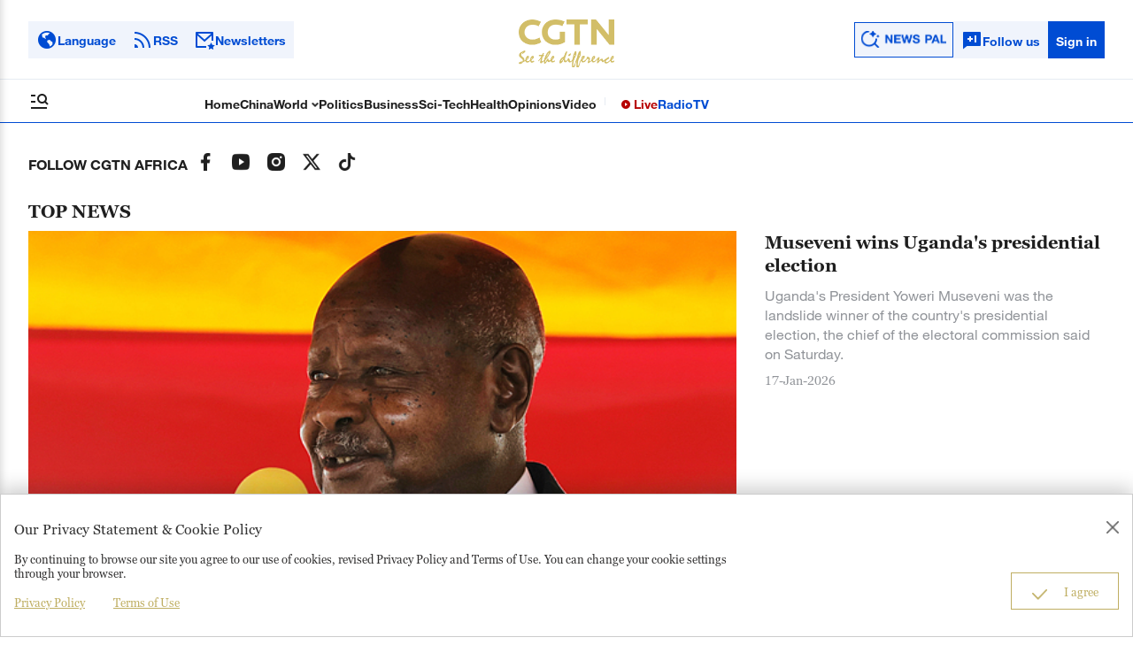

--- FILE ---
content_type: text/html
request_url: https://www.cgtn.com/africa
body_size: 637129
content:




<!doctype html>
<html lang="en">
<head>

    <meta charset="utf-8">

    <meta name="viewport" content="width=device-width,minimum-scale=1,initial-scale=1,maximum-scale=1,user-scalable=no">

    <meta http-equiv="Cache-Control" content="no-transform"/>
    <meta http-equiv="Cache-Control" content="no-siteapp"/>

    <meta name="robots" content="max-image-preview:large">



            <link rel="canonical" href="https://www.cgtn.com/2025/africa.html" />



    <title>Africa - Latest African News, Videos and Opinions | CGTN</title>

    <meta name="description" content="The latest Africa-focused news, videos, and photos on politics, economy, society, and culture from CGTN Africa. Through on-the-ground reporting and in-depth analysis, we bring global audiences closer to Africa’s stories, perspectives, and developments shaping the continent and beyond.">

        <meta name="keywords" content="Africa, CGTN Africa, African News, Africa China, Africa Economy, Africa Politics, Africa Culture">
        <meta name="author" content="CGTN">
    




    <meta name="twitter:card" content="summary_large_image" />
    <meta name="twitter:site" content="@CGTNOfficial" />
    <meta name="twitter:creator" content="@CGTNOfficial" />
    <meta name="twitter:title" content="Africa - Latest African News, Videos and Opinions | CGTN" />
    <meta name="twitter:description" content="The latest Africa-focused news, videos, and photos on politics, economy, society, and culture from CGTN Africa. Through on-the-ground reporting and in-depth analysis, we bring global audiences closer to Africa’s stories, perspectives, and developments shaping the continent and beyond." />
    <meta name="twitter:image" content="https://ui.cgtn.com/static/ng/resource/images/logo_title.png?t=1240458018" />

    <meta property="fb:app_id" content="723054267828678" />
    <meta property="og:type" content="article" />
    <meta property="og:rich_attachment" content="true" />
    <meta property="og:title" content="Africa - Latest African News, Videos and Opinions | CGTN" />
    <meta property="og:description" content="The latest Africa-focused news, videos, and photos on politics, economy, society, and culture from CGTN Africa. Through on-the-ground reporting and in-depth analysis, we bring global audiences closer to Africa’s stories, perspectives, and developments shaping the continent and beyond." />
    <meta property="og:image" content="https://ui.cgtn.com/static/ng/resource/images/logo_title.png" />
    <meta property="og:url" content="https://www.cgtn.com/2025/africa.html" />
    <meta property="fb:pages" content="565225540184937" />

    <meta name="format-detection" content="telephone=no"/>
    <meta name="apple-mobile-web-app-capable" content="yes"/>
    <meta name="apple-mobile-web-app-status-bar-style" content="black"/>
    <link rel="apple-touch-icon" href="https://www.cgtn.com/favicon.ico" />
    <link rel="shortcut icon" href="https://ui.cgtn.com/static/ng/resource/images/logo_title.png" type="image/x-icon">
    
    <meta name="mobile-web-app-capable" content="yes"/>
    <link rel="icon" href="https://www.cgtn.com/favicon.ico" />


    <!-- Bootstrap -->
    <link rel="stylesheet" href="https://ui.cgtn.com/static/ng/resource/vendor/bootstrap/css/bootstrap-new.min.css">
    <link rel="stylesheet" href="https://ui.cgtn.com/static/ng/resource/vendor/animate.css-master/animate.css-master/animate.css">
    <link rel="stylesheet" href="https://ui.cgtn.com/static/ng/resource/vendor/floatPlayer/css/style.css">
    <link rel="stylesheet" href="https://ui.cgtn.com/static/ng/resource/vendor/swiper-6.1.2/swiper.min.css">
    <link rel="stylesheet" href="https://ui.cgtn.com/static/ng/resource/vendor/timeTo/css/timeTo.css">
    <link rel="stylesheet" href="https://global-ui.cgtn.com/static/ng/resource/website/css/ng-header-v4-4.1.6.css?t=20210521">
    <link rel="stylesheet" href="https://ui.cgtn.com/static/ng/resource/website/css/ng-footer-v4-4.1.6.css">
    <link rel="stylesheet" href="https://ui.cgtn.com/static/ng/resource/website/css/tools.css">
    <link href="https://ui.cgtn.com/ui/vrplayer/videojs5/video-js.css" rel="stylesheet">
    <link href="https://ui.cgtn.com/ui/vrplayer/panorama/videojs-panorama.css" rel="stylesheet">
    <link rel="stylesheet" href="https://ui.cgtn.com/static/ng/resource/website/css/ng-general-v3-4.1.6.css">

        <link rel="stylesheet" href="https://ui.cgtn.com/static/ng/resource/website/css/mixedcss/1JekFpZ9c3K1768754418047.css">

    <link rel="stylesheet" href="https://ui.cgtn.com/static/ng/resource/website/css/global.css">

    <script type="text/javascript" src="https://ui.cgtn.com/static/ng/resource/website/js/unsupp.js"></script>

    <script type="application/Id+json">
    {
        "@context": "https://schema.org",
        "@type": "Organization",
        "name": "CGTN",
        "alternateName": "China Global Television Network",
        "url": "https://www.cgtn.com/",
        "logo": "https://ui.cgtn.com/static/ng/resource/images/logo_title.png",
        "sameAs": [
            "https://www.facebook.com/ChinaGlobalTVNetwork ",
            "https://twitter.com/CGTNOfficial",
            "https://www.instagram.com/cgtn",
            "https://www.youtube.com/CGTN"
        ]
    }

    </script>

    <script type="application/Id+json">
    {
        "@context": "https://schema.org",
        "@type": "LocalBusiness",
        "name": "CGTN",
        "image": "https://ui.cgtn.com/static/ng/resource/images/logo_title.png",
        "@id": "https://www.cgtn.com/",
        "url": "https://www.cgtn.com/",
        "telephone": "010-85061466",
        "email": "cgtn@cgtn.com",
        "priceRange": "0",
        "description": "CGTN is an international media organization. CGTN aims to provide global
            audiences with accurate and timely news coverage as well as rich audiovisual services,
            promoting communication and understanding between China and the world, and enhancing
            cultural exchanges and mutual trust between China and other countries.",
        "address": {
            "@type": "PostalAddress",
            "streetAddress": "No. A-1, Guanghua Rd, Chaoyang District",
            "addressLocality": "Beijing",
            "postalCode": "100026",
            "addressCountry": "CN"
        },
        "geo": {
            "@type": "GeoCoordinates",
            "latitude": 39.91343,
            "longitude": 116.45647
        }
    }
    </script>
    <script type="text/javascript">
    var $OP = {}; //sketchPreview.js extends this further
    $OP.sketchConfig = { "codeObjects": [{ "title": "mySketch", "type": "javascript", "codeID": -1, "code": "\n\n\nint num = 32; \/\/ how many rows and columns\nfloat s = 3; \/\/ size of the dots\nfloat reflex = 0.7; \/\/ how fast ir reacts when clicked. Range: [0, 1[\nfloat aperture = 33; \/\/ how much it blurs\n\ncolor bg = color(0); \/\/ background\ncolor fg1 = color(255, 255, 255);\/\/ foreground\ncolor fg2 = color(220, 220, 220);\n\n\n\nvoid setup() {\n  \/\/size(800, 800); \n\n\n  fullScreen();\n  noStroke();\n  frameRate(25);\n\n  aa = new float[8];\n  bb = new float[aa.length];\n  reset();\n}\n\nvoid mouseClicked() {\n  reset();\n}\n\n\nfloat t = 0; \/\/ keeps the time\n\nfloat[] aa; \nfloat[] bb;\nfloat transition = 0;\n\n\n\n\nvoid reset() {\n  for (int i = 0; i<bb.length; i++) {\n    float v = random(1, 10);\n    bb[i] = aa[i];\n    aa[i] = random(2)<1?v:-v;\n  }\n  transition = 1;\n}\nvoid draw() {\n  t+=0.0008; \/\/ enables time traveling\n\n  background(bg);\n\n  transition*=(1-reflex);\n\n\n  for (float v = 0; v<num; v++) {\n    for (float u = 0; u<num; u++) {\n      float h = 42\n        *sin((aa[0]*u-aa[1]*v)\/num+4.2*aa[4]*t+aa[6])\n        *cos((aa[2]*v+aa[3]*u )\/num+aa[5]*t+aa[7]);\n\n      float h2 = 42\n        *sin((bb[0]*u-bb[1]*v)\/num+4.2*bb[4]*t+bb[6])\n        *cos((bb[2]*v+bb[3]*u )\/num+bb[5]*t+bb[7]);\n      h = lerp(h, h2, transition);\n\n      float u1 = u\/num*2-1;\n      float v1 = v\/num*2-1;\n\n      float u2 = cos(t)*u1 + sin(t)*v1;\n      float v2 = sin(t)*u1 - cos(t)*v1; \n\n      float u3 = u2\/2+0.5;\n      float v3 = v2\/2+0.5;\n\n      float x = u3*min(width, height);\n      float y = v3*min(width, height);\n\n      float a = x-y;\n      float b = x+y;\n\n      pushMatrix();\n      translate(0, 0);\n      translate(width\/2, -200);\n      float dist = 1.5-b\/2\/height-h\/500;\n      scale(atan(1\/dist)*3.4);  \/\/ a little math\n      translate(-width\/2, -height\/3.5);\n\n      float blur = (1-dist)*aperture;\n      fill(lerpColor(fg1, fg2, constrain(map(blur, -aperture\/3, aperture\/2, 0, 1), 0, 1)), \/\/ blend the colors\n        min(s*255\/max(sq(blur\/2)*2, 1), 128)); \/\/ add transparency\n\n      translate(0, -h); \/\/ creates the waves\n      ellipse(a\/4+width\/2, b\/42+height\/2, max(abs(blur), s), max(abs(blur), s));\n      popMatrix();\n    }\n  }\n}", "orderID": 0 }], "visualID": "1874732", "isPjs": 1, "giveFocus": true, "fileBase": "\/sketch\/1874732\/files\/", "engineUrl": "\/assetsForClab\/js\/vendor\/processingjsReleases\/processing-1.4.8.js?version=7.42", "libraryBase": "https:\/\/openprocessing.org\/", "hasFrameBorder": true, "preventScrollbars": false, "libraries": [], "baseURL": "\/\/preview.openprocessing.org" };
    $OP.ENVIRONMENT = "production";
    $OP.PREVIEW_BASE_URL = "//preview.openprocessing.org";
    </script>
</head>




<body>




    <h1 style="display:none;">Africa</h1>

    
    <script type="text/javascript" src="https://ui.cgtn.com/static/ng/resource/website/js/global.js"></script>
<input value="Africa" id="pageNameContent" style="display:none" />
<script>
    (function(i,s,o,g,r,a,m){i['GoogleAnalyticsObject']=r;i[r]=i[r]||function(){
                (i[r].q=i[r].q||[]).push(arguments)},i[r].l=1*new Date();a=s.createElement(o),
            m=s.getElementsByTagName(o)[0];a.async=1;a.src=g;m.parentNode.insertBefore(a,m)
    })(window,document,'script','https://www.google-analytics.com/analytics.js','ga');

    ga('create', 'UA-89339688-1', 'auto', 'webTracker',{'useAmpClientId': true});
    ga(function() {
        var clientID = ga.getByName('webTracker').get('clientId');
        ga('webTracker.set', 'dimension14', clientID);
    });
    ga('webTracker.require', 'ec');

    var newsId = '1JekFpZ9c3K';

   if(newsId != ""){

        ga('webTracker.ec:addProduct', {

            'id':newsId,                        // 新闻的ID （string），id或name必需设置其一
            'name':"Africa - Latest African News, Videos and Opinions | CGTN",         // 新闻的名称（string）， id或name必需设置其一
            'category':"",      // 新闻的类别（string），非必需
            'variant': "",               // 新闻的时间(string)，非必需
            'position': '',               // 新闻在列表中的位置(number)，非必需
            'brand': ""
        });

        ga('webTracker.ec:setAction', 'detail');
        ga('webTracker.set','dimension1', newsId);
        ga('webTracker.set','dimension2', "Africa - Latest African News, Videos and Opinions | CGTN");
        ga('webTracker.set','dimension3', "");
        ga('webTracker.set','dimension47', "");
        ga('webTracker.set','dimension48', '');

    }else{
        ga('webTracker.set', 'dimension1', "");
    } 


    ga('webTracker.send', 'pageview');



    window.sendWebEvent = function(eventCategory, eventAction, eventLabel, dimensions) {
        var gaParameters = $.extend({
            hitType: 'event',
            eventCategory: eventCategory,
            eventAction: eventAction,
            eventLabel: eventLabel
        }, dimensions);
        ga('webTracker.send', gaParameters);
    };

    window.sendNewsEvent = function(eventCategory, eventAction, eventLabel, dimensions) {
        var gaParameters = $.extend({
            hitType: 'event',
            eventCategory: eventCategory,
            eventAction: eventAction,
            eventLabel: eventLabel
        }, dimensions);
        ga('newsTracker.send', gaParameters);
    };

    window.sendVideoPlayEvent= function(newsId, headline, videoUrl, origin,Custom_Dimensions,CustomPageName) {
         var pageVideoName = CustomPageName || $('#pageVideoName').val() || $('#pageNameContent').val() || 'Video';
        var dimensions=$.extend({
            'dimension1': newsId,
            'dimension2': headline,
            'dimension12': origin,
            'dimension43': videoUrl
        },Custom_Dimensions);

        window.sendWebEvent && window.sendWebEvent(pageVideoName, 'video_play', videoUrl, dimensions);
    };

    window.sendVideoOtherEvent= function(type, newsId, headline, videoUrl, origin,Custom_Dimensions,CustomPageName) {
        var pageVideoName = CustomPageName || $('#pageVideoName').val() || $('#pageNameContent').val() || 'Video';
        var dimensions=$.extend({
            'dimension1': newsId,
            'dimension2': headline,
            'dimension12': origin,
            'dimension43': videoUrl
        },Custom_Dimensions);

         window.sendWebEvent && window.sendWebEvent(pageVideoName, type, videoUrl, dimensions);
    }


</script>
<input value="https://100.cgtn.com" id="analyticRoute" style="display:none" />
<input value="https://api.cgtn.com/website" id="pageAjaxDomain" style="display:none" />
<input value="Africa - Latest African News, Videos and Opinions | CGTN" id="pageHeadline" style="display:none" />
<input value="Africa" id="ga4PageNameContent" style="display:none" />
<!-- Global site tag (gtag.js) - Google Analytics -->
<script async src="https://www.googletagmanager.com/gtag/js?id=G-Q2N7DKTSVJ"></script>
<script>
window.dataLayer = window.dataLayer || [];

function gtag() {dataLayer.push(arguments);}
gtag('consent', 'default', {
    region: ['AT', 'BE', 'BG', 'CY', 'CZ', 'DE', 'DK', 'EE', 'ES', 'FI', 'FR', 'GR', 'HR', 'HU', 'IE', 'IS', 'IT', 'LI', 'LT', 'LU', 'LV', 'MT', 'NL', 'NO', 'PL', 'PT', 'RO', 'SE', 'SI', 'SK', 'CH', 'GB'],
    'ad_storage': 'denied',
    'analytics_storage': 'denied',
    'ad_user_data': 'denied',
    'ad_personalization': 'denied',
})
gtag('js', new Date());
var newsId = '1JekFpZ9c3K';
gtag('config', 'G-Q2N7DKTSVJ', {
    'id_info': newsId,
    'news_id': newsId,
    'headline': "Africa",
    'publish_date': "1,766,397,743,000",
    'editor': "Wang jingfu",
});
window.ga4SendWebEvent = function(eventCategory, eventAction, eventLabel, dimensions) {
    var gaParameters = $.extend({
        'event_category': eventCategory,
        'event_label': eventLabel
    }, dimensions);
    /* gtag('event', eventAction, {
        'event_category': eventCategory,
        'event_label': eventLabel,
        'PARAM_VALUE_1': dimensions
    }) */
    gtag('event', eventAction, gaParameters)
};
window.ga4SendVideoPlayEvent = function(newsId, headline, videoUrl, origin, Custom_Dimensions) {
    var videoUrlSlice = '';
    if (videoUrl) {
        videoUrlSlice = videoUrl;
        var index = videoUrlSlice.lastIndexOf("\/");
        videoUrlSlice = videoUrlSlice.substring(index + 1, videoUrlSlice.length);
    }
    var dimensions = $.extend({
        'news_id': newsId,
        'news_headline': headline,
        'origin': origin,
        'event_label': videoUrlSlice
    }, Custom_Dimensions)
    window.ga4SendWebEvent && window.ga4SendWebEvent('ArticleDetailsPage', 'video_play', videoUrlSlice, dimensions);
};
window.ga4SendVideoOtherEvent = function(type, newsId, headline, videoUrl, origin, Custom_Dimensions) {
    var videoUrlSlice = '';
    if (videoUrl) {
        videoUrlSlice = videoUrl;
        var index = videoUrlSlice.lastIndexOf("\/");
        videoUrlSlice = videoUrlSlice.substring(index + 1, videoUrlSlice.length);
    }
    var dimensions = $.extend({
        'news_id': newsId,
        'news_headline': headline,
        'origin': origin,
        'event_label': videoUrlSlice
    }, Custom_Dimensions)
    window.ga4SendWebEvent && window.ga4SendWebEvent('ArticleDetailsPage', type, videoUrlSlice, dimensions);
}
</script>
<input value="https://100.cgtn.com" id="ga4AnalyticRoute" style="display:none" />
<input value="https://api.cgtn.com/website" id="ga4PageAjaxDomain" style="display:none" />
<input value="Africa - Latest African News, Videos and Opinions | CGTN" id="ga4PageHeadline" style="display:none" />
<!-- Google Tag Manager -->
<script>
    (function(w,d,s,l,i){w[l]=w[l]||[];w[l].push({'gtm.start':
    new Date().getTime(),event:'gtm.js'});var f=d.getElementsByTagName(s)[0],
    j=d.createElement(s),dl=l!='dataLayer'?'&l='+l:'';j.async=true;j.src=
    'https://www.googletagmanager.com/gtm.js?id='+i+dl;f.parentNode.insertBefore(j,f);
    })(window,document,'script','dataLayer','GTM-KWDZVQ2');
</script>
<noscript>
    <iframe src="https://www.googletagmanager.com/ns.html?id=GTM-KWDZVQ2"
    height="0" width="0" style="display:none;visibility:hidden"></iframe>
</noscript>
<!-- End Google Tag Manager (noscript) -->

<script type="text/javascript" src="https://www.googleoptimize.com/optimize.js?id=OPT-T2F4KMW"></script>

<div class="g-layout">


<div class="ng-header-v4-topbar">
    <div class="header-content-wrapper">
        <div class="header-content-lt">
            <div class="language-btn">
                <a class="language-btn-item" href="#language">
                    <div class="language-btn-inner">
                        Language              
                    </div>
                </a>
            </div>
            <div class="rss-btn">
        <a href="https://www.cgtn.com/subscribe/rss.html" class="rss-btn-item" target="_self" data-category="Africa" data-list="" data-action="Nav_Click" data-label="" data-position="" data-index="" data-news-id="" data-time="">
                    <div class="rss-btn-inner">
                        RSS
                    </div>
        </a>
            </div>
            <div class="newsletters-btn">
        <a href="https://www.cgtn.com/subscribe/newsletter.html" class="newsletters-btn-item" target="_self" data-category="Africa" data-list="" data-action="Nav_Click" data-label="" data-position="" data-index="" data-news-id="" data-time="">
                    <div class="newsletters-btn-inner">
                        Newsletters
                    </div>
        </a>
            </div>
        </div>
        <div class="header-content-md">
        <a href="https://www.cgtn.com" class="bar-logo" target="_self" data-category="Africa" data-list="" data-action="Nav_Click" data-label="" data-position="" data-index="" data-news-id="" data-time="">
        </a>
        </div>
        <div class="header-content-rt J_login_warp" data-domain="https://www.cgtn.com">
            <div class="NEWSPAL-btn">
        <a href="https://www.cgtn.com/newspal" class="bar-logo" target="_self" data-category="Africa" data-list="" data-action="Nav_Click" data-label="" data-position="" data-index="" data-news-id="" data-time="">
                <div class="NEWSPAL-img">
                </div>
        </a>
            </div>
            <div class="follow-us-btn">Follow us</div>

            <div class="sign-in-Pc">
                <div class="title-item title-item-sign J_login">
                    <span class="signin_value">Sign in</span>
                    <span class="signin_value_acitve">
                        <i class="sign_in_usericon"></i>
                        <i class="sign_in_user">User</i>
                    </span>
                    <div class='title-login-content J_login_content'>
                        <p></p>
                        <a class='J_accout'>Your account</a>
                        <a class='J_signout'>Sign out</a>
                    </div>
                </div><div class='title-item-message J_msg'><i class="icon-default"></i></div>
            </div>

            <div class="sign-in-iPhone">
                <div class=' m-title-item m-title-item-sign J_login_m'>
                    <span class="m_signin_value">Sign in</span>
                    <span class="m_signin_value_active">
                        <i class="sign_in_usericon"></i>
                        <i class="sign_in_user">User</i>
                    </span>
                    <div class='m-title-login-content J_login_content'>
                        <a class='J_accout'>Your account</a>
                        <a class='J_signout'>Sign out</a>
                    </div>
                </div><div class="m-title-item m-title-item-message J_msg"><i class="icon-default"></i></div>
               
            </div>

        </div>
    </div>
</div>
<div class="ng-header-v4-nav-wrapper">
    <div class="nav-content">
        <div class="nav-content-lt">
            <input type="checkbox" id="menu-toggle" class="menu-toggle" autocomplete="off"/>
            <label for="menu-toggle" class="menu-icon"></label>
        </div>
        <div class="nav-content-md">
                <div  class="nav-item-wrapper" data-page="Africa">
                            <a href="https://www.cgtn.com" class="nav-item" target="_self" data-category="Africa" data-list="" data-action="Nav_Click" data-label="" data-position="" data-index="" data-news-id="" data-time="">
Home        </a>

                </div>
                <div  class="nav-item-wrapper" data-page="Africa">
                            <a href="https://www.cgtn.com/china" class="nav-item" target="_self" data-category="Africa" data-list="" data-action="Nav_Click" data-label="" data-position="" data-index="" data-news-id="" data-time="">
China        </a>

                </div>
                <div  class="nav-item-wrapper" data-page="Africa">
                            <a href="https://www.cgtn.com/world" class="nav-item" target="_self" data-category="Africa" data-list="" data-action="Nav_Click" data-label="" data-position="" data-index="" data-news-id="" data-time="">
World        </a>

                </div>
                <div  class="nav-item-wrapper" data-page="Africa">
                            <a href="https://www.cgtn.com/politics" class="nav-item" target="_self" data-category="Africa" data-list="" data-action="Nav_Click" data-label="" data-position="" data-index="" data-news-id="" data-time="">
Politics        </a>

                </div>
                <div  class="nav-item-wrapper" data-page="Africa">
                            <a href="https://www.cgtn.com/business" class="nav-item" target="_self" data-category="Africa" data-list="" data-action="Nav_Click" data-label="" data-position="" data-index="" data-news-id="" data-time="">
Business        </a>

                </div>
                <div  class="nav-item-wrapper" data-page="Africa">
                            <a href="https://www.cgtn.com/sci-tech" class="nav-item" target="_self" data-category="Africa" data-list="" data-action="Nav_Click" data-label="" data-position="" data-index="" data-news-id="" data-time="">
Sci-Tech        </a>

                </div>
                <div  class="nav-item-wrapper" data-page="Africa">
                            <a href="https://www.cgtn.com/health" class="nav-item" target="_self" data-category="Africa" data-list="" data-action="Nav_Click" data-label="" data-position="" data-index="" data-news-id="" data-time="">
Health        </a>

                </div>
                <div  class="nav-item-wrapper" data-page="Africa">
                            <a href="https://www.cgtn.com/opinions" class="nav-item" target="_self" data-category="Africa" data-list="" data-action="Nav_Click" data-label="" data-position="" data-index="" data-news-id="" data-time="">
Opinions        </a>

                </div>
                <div  class="nav-item-wrapper" data-page="Africa">
                            <a href="https://www.cgtn.com/video" class="nav-item" target="_self" data-category="Africa" data-list="" data-action="Nav_Click" data-label="" data-position="" data-index="" data-news-id="" data-time="">
Video        </a>

                </div>
        </div>
        <div class="nav-content-rt">
                <div class="nav-item-wrapper">
                            <a href="https://www.cgtn.com/live" class="nav-item" target="_self" data-category="Africa" data-list="" data-action="Nav_Click" data-label="" data-position="" data-index="" data-news-id="" data-time="">
Live        </a>

                </div>
                <div class="nav-item-wrapper">
                            <a href="https://radio.cgtn.com" class="nav-item" target="_self" data-category="Africa" data-list="" data-action="Nav_Click" data-label="" data-position="" data-index="" data-news-id="" data-time="">
Radio        </a>

                </div>
                <div class="nav-item-wrapper">
                            <a href="https://www.cgtn.com/tv" class="nav-item" target="_self" data-category="Africa" data-list="" data-action="Nav_Click" data-label="" data-position="" data-index="" data-news-id="" data-time="">
TV        </a>

                </div>
        </div>
    </div>
    <div class="display-menu">
        <div class="left-menu">
            <div class="search-area">
                <div class="search-wrapper">
                    <input class="search-input" placeholder="Ask or search"/>
                    <div class="search-button">
                        <div class="NEWSPAL-logo">
                        </div>
                    </div>
                </div>
            </div>
            <div class="left-menu-tp">
                <div class="left-menu-tp-wrapper">
                    <div class="left-menu-tp-content">Choose your language</div>
                    <div class="left-menu-tp-arrow"></div>
                </div>
                <div class="left-menu-tp-wrapper-m">
                    <div class="left-menu-tp-content">Choose your language</div>
                    <div class="left-menu-tp-arrow"></div>
                </div>
            </div>
            <div class="scroll-content">
                <div class="choose-language-wrapper-m">
                    <div class="choose-language-content-m"> 
        <a href="https://albanian.cgtn.com/" class="lang-item" target="_blank" data-category="Africa" data-list="" data-action="ExploreMore_Click" data-label="" data-position="" data-index="" data-news-id="" data-time="">
                                <div class="lang-name1">Albanian</div>
                                <div class="lang-name2">Shqip</div>
        </a>
        <a href="//arabic.cgtn.com" class="lang-item" target="_blank" data-category="Africa" data-list="" data-action="ExploreMore_Click" data-label="" data-position="" data-index="" data-news-id="" data-time="">
                                <div class="lang-name1">Arabic</div>
                                <div class="lang-name2">العربية</div>
        </a>
        <a href="https://belarusian.cgtn.com/" class="lang-item" target="_blank" data-category="Africa" data-list="" data-action="ExploreMore_Click" data-label="" data-position="" data-index="" data-news-id="" data-time="">
                                <div class="lang-name1">Belarusian</div>
                                <div class="lang-name2">Беларуская</div>
        </a>
        <a href="https://bangla.cgtn.com/" class="lang-item" target="_blank" data-category="Africa" data-list="" data-action="ExploreMore_Click" data-label="" data-position="" data-index="" data-news-id="" data-time="">
                                <div class="lang-name1">Bengali</div>
                                <div class="lang-name2">বাংলা</div>
        </a>
        <a href="https://bulgarian.cgtn.com/" class="lang-item" target="_blank" data-category="Africa" data-list="" data-action="ExploreMore_Click" data-label="" data-position="" data-index="" data-news-id="" data-time="">
                                <div class="lang-name1">Bulgarian</div>
                                <div class="lang-name2">Български</div>
        </a>
        <a href="https://cambodian.cgtn.com/" class="lang-item" target="_blank" data-category="Africa" data-list="" data-action="ExploreMore_Click" data-label="" data-position="" data-index="" data-news-id="" data-time="">
                                <div class="lang-name1">Cambodian</div>
                                <div class="lang-name2">ខ្មែរ</div>
        </a>
        <a href="https://croatian.cgtn.com/" class="lang-item" target="_blank" data-category="Africa" data-list="" data-action="ExploreMore_Click" data-label="" data-position="" data-index="" data-news-id="" data-time="">
                                <div class="lang-name1">Croatian</div>
                                <div class="lang-name2">Hrvatski</div>
        </a>
        <a href="https://czech.cgtn.com/" class="lang-item" target="_blank" data-category="Africa" data-list="" data-action="ExploreMore_Click" data-label="" data-position="" data-index="" data-news-id="" data-time="">
                                <div class="lang-name1">Czech</div>
                                <div class="lang-name2">Český</div>
        </a>
        <a href="https://www.cgtn.com/tv" class="lang-item" target="_blank" data-category="Africa" data-list="" data-action="ExploreMore_Click" data-label="" data-position="" data-index="" data-news-id="" data-time="">
                                <div class="lang-name1">English</div>
                                <div class="lang-name2">English</div>
        </a>
        <a href="https://esperanto.cgtn.com/" class="lang-item" target="_blank" data-category="Africa" data-list="" data-action="ExploreMore_Click" data-label="" data-position="" data-index="" data-news-id="" data-time="">
                                <div class="lang-name1">Esperanto</div>
                                <div class="lang-name2">Esperanto</div>
        </a>
        <a href="https://filipino.cgtn.com/" class="lang-item" target="_blank" data-category="Africa" data-list="" data-action="ExploreMore_Click" data-label="" data-position="" data-index="" data-news-id="" data-time="">
                                <div class="lang-name1">Filipino</div>
                                <div class="lang-name2">Filipino</div>
        </a>
        <a href="//francais.cgtn.com" class="lang-item" target="_blank" data-category="Africa" data-list="" data-action="ExploreMore_Click" data-label="" data-position="" data-index="" data-news-id="" data-time="">
                                <div class="lang-name1">French</div>
                                <div class="lang-name2">Français</div>
        </a>
        <a href="https://german.cgtn.com/" class="lang-item" target="_blank" data-category="Africa" data-list="" data-action="ExploreMore_Click" data-label="" data-position="" data-index="" data-news-id="" data-time="">
                                <div class="lang-name1">German</div>
                                <div class="lang-name2">Deutsch</div>
        </a>
        <a href="https://greek.cgtn.com/" class="lang-item" target="_blank" data-category="Africa" data-list="" data-action="ExploreMore_Click" data-label="" data-position="" data-index="" data-news-id="" data-time="">
                                <div class="lang-name1">Greek</div>
                                <div class="lang-name2">Ελληνικά</div>
        </a>
        <a href="https://hausa.cgtn.com/" class="lang-item" target="_blank" data-category="Africa" data-list="" data-action="ExploreMore_Click" data-label="" data-position="" data-index="" data-news-id="" data-time="">
                                <div class="lang-name1">Hausa</div>
                                <div class="lang-name2">Hausa</div>
        </a>
        <a href="https://hebrew.cgtn.com/" class="lang-item" target="_blank" data-category="Africa" data-list="" data-action="ExploreMore_Click" data-label="" data-position="" data-index="" data-news-id="" data-time="">
                                <div class="lang-name1">Hebrew</div>
                                <div class="lang-name2">עברית</div>
        </a>
        <a href="https://hungarian.cgtn.com/" class="lang-item" target="_blank" data-category="Africa" data-list="" data-action="ExploreMore_Click" data-label="" data-position="" data-index="" data-news-id="" data-time="">
                                <div class="lang-name1">Hungarian</div>
                                <div class="lang-name2">Magyar</div>
        </a>
        <a href="https://hindi.cgtn.com/" class="lang-item" target="_blank" data-category="Africa" data-list="" data-action="ExploreMore_Click" data-label="" data-position="" data-index="" data-news-id="" data-time="">
                                <div class="lang-name1">Hindi</div>
                                <div class="lang-name2">हिन्दी</div>
        </a>
        <a href="https://indonesian.cgtn.com/" class="lang-item" target="_blank" data-category="Africa" data-list="" data-action="ExploreMore_Click" data-label="" data-position="" data-index="" data-news-id="" data-time="">
                                <div class="lang-name1">Indonesian</div>
                                <div class="lang-name2">Bahasa Indonesia</div>
        </a>
        <a href="https://italian.cgtn.com/" class="lang-item" target="_blank" data-category="Africa" data-list="" data-action="ExploreMore_Click" data-label="" data-position="" data-index="" data-news-id="" data-time="">
                                <div class="lang-name1">Italian</div>
                                <div class="lang-name2">Italiano</div>
        </a>
        <a href="https://japanese.cgtn.com/" class="lang-item" target="_blank" data-category="Africa" data-list="" data-action="ExploreMore_Click" data-label="" data-position="" data-index="" data-news-id="" data-time="">
                                <div class="lang-name1">Japanese</div>
                                <div class="lang-name2">日本語</div>
        </a>
        <a href="https://korean.cgtn.com/" class="lang-item" target="_blank" data-category="Africa" data-list="" data-action="ExploreMore_Click" data-label="" data-position="" data-index="" data-news-id="" data-time="">
                                <div class="lang-name1">Korean</div>
                                <div class="lang-name2">한국어</div>
        </a>
        <a href="https://laos.cgtn.com/" class="lang-item" target="_blank" data-category="Africa" data-list="" data-action="ExploreMore_Click" data-label="" data-position="" data-index="" data-news-id="" data-time="">
                                <div class="lang-name1">Lao</div>
                                <div class="lang-name2">ລາວ</div>
        </a>
        <a href="https://malay.cgtn.com/" class="lang-item" target="_blank" data-category="Africa" data-list="" data-action="ExploreMore_Click" data-label="" data-position="" data-index="" data-news-id="" data-time="">
                                <div class="lang-name1">Malay</div>
                                <div class="lang-name2">Bahasa Melayu</div>
        </a>
        <a href="https://mongol.cgtn.com/" class="lang-item" target="_blank" data-category="Africa" data-list="" data-action="ExploreMore_Click" data-label="" data-position="" data-index="" data-news-id="" data-time="">
                                <div class="lang-name1">Mongolian</div>
                                <div class="lang-name2">Монгол</div>
        </a>
        <a href="https://myanmar.cgtn.com/" class="lang-item" target="_blank" data-category="Africa" data-list="" data-action="ExploreMore_Click" data-label="" data-position="" data-index="" data-news-id="" data-time="">
                                <div class="lang-name1">Myanmar</div>
                                <div class="lang-name2">မြန်မာဘာသာ</div>
        </a>
        <a href="https://nepal.cgtn.com/" class="lang-item" target="_blank" data-category="Africa" data-list="" data-action="ExploreMore_Click" data-label="" data-position="" data-index="" data-news-id="" data-time="">
                                <div class="lang-name1">Nepali</div>
                                <div class="lang-name2">नेपाली</div>
        </a>
        <a href="https://persian.cgtn.com/" class="lang-item" target="_blank" data-category="Africa" data-list="" data-action="ExploreMore_Click" data-label="" data-position="" data-index="" data-news-id="" data-time="">
                                <div class="lang-name1">Persian</div>
                                <div class="lang-name2">فارسی</div>
        </a>
        <a href="https://polish.cgtn.com/" class="lang-item" target="_blank" data-category="Africa" data-list="" data-action="ExploreMore_Click" data-label="" data-position="" data-index="" data-news-id="" data-time="">
                                <div class="lang-name1">Polish</div>
                                <div class="lang-name2">Polski</div>
        </a>
        <a href="https://portuguese.cgtn.com/" class="lang-item" target="_blank" data-category="Africa" data-list="" data-action="ExploreMore_Click" data-label="" data-position="" data-index="" data-news-id="" data-time="">
                                <div class="lang-name1">Portuguese</div>
                                <div class="lang-name2">Português</div>
        </a>
        <a href="https://pashto.cgtn.com/" class="lang-item" target="_blank" data-category="Africa" data-list="" data-action="ExploreMore_Click" data-label="" data-position="" data-index="" data-news-id="" data-time="">
                                <div class="lang-name1">Pashto</div>
                                <div class="lang-name2">پښتو</div>
        </a>
        <a href="https://romanian.cgtn.com/" class="lang-item" target="_blank" data-category="Africa" data-list="" data-action="ExploreMore_Click" data-label="" data-position="" data-index="" data-news-id="" data-time="">
                                <div class="lang-name1">Romanian</div>
                                <div class="lang-name2">Română</div>
        </a>
        <a href="//russian.cgtn.com" class="lang-item" target="_blank" data-category="Africa" data-list="" data-action="ExploreMore_Click" data-label="" data-position="" data-index="" data-news-id="" data-time="">
                                <div class="lang-name1">Russian</div>
                                <div class="lang-name2">Русский</div>
        </a>
        <a href="https://serbian.cgtn.com/" class="lang-item" target="_blank" data-category="Africa" data-list="" data-action="ExploreMore_Click" data-label="" data-position="" data-index="" data-news-id="" data-time="">
                                <div class="lang-name1">Serbian</div>
                                <div class="lang-name2">Српски</div>
        </a>
        <a href="https://sinhala.cgtn.com/" class="lang-item" target="_blank" data-category="Africa" data-list="" data-action="ExploreMore_Click" data-label="" data-position="" data-index="" data-news-id="" data-time="">
                                <div class="lang-name1">Sinhalese</div>
                                <div class="lang-name2">සිංහල</div>
        </a>
        <a href="//espanol.cgtn.com" class="lang-item" target="_blank" data-category="Africa" data-list="" data-action="ExploreMore_Click" data-label="" data-position="" data-index="" data-news-id="" data-time="">
                                <div class="lang-name1">Spanish</div>
                                <div class="lang-name2">Español</div>
        </a>
        <a href="https://swahili.cgtn.com/" class="lang-item" target="_blank" data-category="Africa" data-list="" data-action="ExploreMore_Click" data-label="" data-position="" data-index="" data-news-id="" data-time="">
                                <div class="lang-name1">Swahili</div>
                                <div class="lang-name2">Kiswahili</div>
        </a>
        <a href="https://tamil.cgtn.com/" class="lang-item" target="_blank" data-category="Africa" data-list="" data-action="ExploreMore_Click" data-label="" data-position="" data-index="" data-news-id="" data-time="">
                                <div class="lang-name1">Tamil</div>
                                <div class="lang-name2">தமிழ்</div>
        </a>
        <a href="https://thai.cgtn.com/" class="lang-item" target="_blank" data-category="Africa" data-list="" data-action="ExploreMore_Click" data-label="" data-position="" data-index="" data-news-id="" data-time="">
                                <div class="lang-name1">Thai</div>
                                <div class="lang-name2">ไทย</div>
        </a>
        <a href="https://turkish.cgtn.com/" class="lang-item" target="_blank" data-category="Africa" data-list="" data-action="ExploreMore_Click" data-label="" data-position="" data-index="" data-news-id="" data-time="">
                                <div class="lang-name1">Turkish</div>
                                <div class="lang-name2">Türkçe</div>
        </a>
        <a href="https://ukrainian.cgtn.com/" class="lang-item" target="_blank" data-category="Africa" data-list="" data-action="ExploreMore_Click" data-label="" data-position="" data-index="" data-news-id="" data-time="">
                                <div class="lang-name1">Ukrainian</div>
                                <div class="lang-name2">Українська</div>
        </a>
        <a href="https://urdu.cgtn.com/" class="lang-item" target="_blank" data-category="Africa" data-list="" data-action="ExploreMore_Click" data-label="" data-position="" data-index="" data-news-id="" data-time="">
                                <div class="lang-name1">Urdu</div>
                                <div class="lang-name2">اردو</div>
        </a>
        <a href="https://vietnamese.cgtn.com/" class="lang-item" target="_blank" data-category="Africa" data-list="" data-action="ExploreMore_Click" data-label="" data-position="" data-index="" data-news-id="" data-time="">
                                <div class="lang-name1">Vietnamese</div>
                                <div class="lang-name2">Tiếng Việt</div>
        </a>
                    </div>
                </div>
                <div class="left-menu-md">
        <a href="https://www.cgtn.com" class="nav-item " target="_self" data-category="Africa" data-list="" data-action="Nav_Click" data-label="" data-position="" data-index="" data-news-id="" data-time="">
                                Home
        </a>
        <a href="https://www.cgtn.com/china" class="nav-item " target="_self" data-category="Africa" data-list="" data-action="Nav_Click" data-label="" data-position="" data-index="" data-news-id="" data-time="">
                                China
        </a>
                            <div class="nav-item nav-item-normal world-item" >
                                World
                                <div class="nav-item-arrow"></div>
                                
                            </div>
                            <div class="nav-item nav-item-m world-item" >
                                World
                                <div class="nav-item-arrow"></div>
                            </div>
                           <div class="children-nav-list-wrapper-m">
                                <div class="children-nav-list">
                                                <a href="https://www.cgtn.com/world" class="children-nav-item" target="_self" data-category="Africa" data-list="" data-action="Nav_Click" data-label="" data-position="" data-index="" data-news-id="" data-time="">
World        </a>

                                                <a href="https://www.cgtn.com/world/asia-pacific" class="children-nav-item" target="_self" data-category="Africa" data-list="" data-action="Nav_Click" data-label="" data-position="" data-index="" data-news-id="" data-time="">
Asia-Pacific        </a>

                                                <a href="https://www.cgtn.com/world/middle-east" class="children-nav-item" target="_self" data-category="Africa" data-list="" data-action="Nav_Click" data-label="" data-position="" data-index="" data-news-id="" data-time="">
Middle East        </a>

                                                <a href="https://www.cgtn.com/europe" class="children-nav-item" target="_self" data-category="Africa" data-list="" data-action="Nav_Click" data-label="" data-position="" data-index="" data-news-id="" data-time="">
Europe        </a>

                                                <a href="https://www.cgtn.com/world/americas" class="children-nav-item" target="_self" data-category="Africa" data-list="" data-action="Nav_Click" data-label="" data-position="" data-index="" data-news-id="" data-time="">
Americas        </a>

                                                <a href="https://www.cgtn.com/africa" class="children-nav-item" target="_self" data-category="Africa" data-list="" data-action="Nav_Click" data-label="" data-position="" data-index="" data-news-id="" data-time="">
Africa        </a>

                                </div>
                            </div>
        <a href="https://www.cgtn.com/politics" class="nav-item " target="_self" data-category="Africa" data-list="" data-action="Nav_Click" data-label="" data-position="" data-index="" data-news-id="" data-time="">
                                Politics
        </a>
        <a href="https://www.cgtn.com/business" class="nav-item " target="_self" data-category="Africa" data-list="" data-action="Nav_Click" data-label="" data-position="" data-index="" data-news-id="" data-time="">
                                Business
        </a>
        <a href="https://www.cgtn.com/sci-tech" class="nav-item " target="_self" data-category="Africa" data-list="" data-action="Nav_Click" data-label="" data-position="" data-index="" data-news-id="" data-time="">
                                Sci-Tech
        </a>
        <a href="https://www.cgtn.com/health" class="nav-item " target="_self" data-category="Africa" data-list="" data-action="Nav_Click" data-label="" data-position="" data-index="" data-news-id="" data-time="">
                                Health
        </a>
        <a href="https://www.cgtn.com/culture" class="nav-item " target="_self" data-category="Africa" data-list="" data-action="Nav_Click" data-label="" data-position="" data-index="" data-news-id="" data-time="">
                                Culture
        </a>
        <a href="https://www.cgtn.com/nature" class="nav-item " target="_self" data-category="Africa" data-list="" data-action="Nav_Click" data-label="" data-position="" data-index="" data-news-id="" data-time="">
                                Nature
        </a>
        <a href="https://www.cgtn.com/travel" class="nav-item " target="_self" data-category="Africa" data-list="" data-action="Nav_Click" data-label="" data-position="" data-index="" data-news-id="" data-time="">
                                Travel
        </a>
        <a href="https://www.cgtn.com/sports" class="nav-item " target="_self" data-category="Africa" data-list="" data-action="Nav_Click" data-label="" data-position="" data-index="" data-news-id="" data-time="">
                                Sports
        </a>
        <a href="https://www.cgtn.com/live" class="nav-item live-item" target="_self" data-category="Africa" data-list="" data-action="Nav_Click" data-label="" data-position="" data-index="" data-news-id="" data-time="">
                                Live
        </a>
        <a href="https://www.cgtn.com/opinions" class="nav-item " target="_self" data-category="Africa" data-list="" data-action="Nav_Click" data-label="" data-position="" data-index="" data-news-id="" data-time="">
                                Opinions
        </a>
        <a href="https://www.cgtn.com/documentary" class="nav-item " target="_self" data-category="Africa" data-list="" data-action="Nav_Click" data-label="" data-position="" data-index="" data-news-id="" data-time="">
                                Documentary
        </a>
        <a href="https://www.cgtn.com/gstringer" class="nav-item " target="_self" data-category="Africa" data-list="" data-action="Nav_Click" data-label="" data-position="" data-index="" data-news-id="" data-time="">
                                Global Stringer
        </a>
        <a href="https://www.cgtn.com/clab" class="nav-item " target="_self" data-category="Africa" data-list="" data-action="Nav_Click" data-label="" data-position="" data-index="" data-news-id="" data-time="">
                                Creative Lab
        </a>
        <a href="https://www.cgtn.com/v-studio" class="nav-item " target="_self" data-category="Africa" data-list="" data-action="Nav_Click" data-label="" data-position="" data-index="" data-news-id="" data-time="">
                                Art & Design
        </a>
        <a href="https://radio.cgtn.com" class="nav-item " target="_self" data-category="Africa" data-list="" data-action="Nav_Click" data-label="" data-position="" data-index="" data-news-id="" data-time="">
                                Radio
        </a>
        <a href="https://www.cgtn.com/video" class="nav-item " target="_self" data-category="Africa" data-list="" data-action="Nav_Click" data-label="" data-position="" data-index="" data-news-id="" data-time="">
                                Video
        </a>
        <a href="https://chatgroup.user.cgtn.com/share/index.html" class="nav-item " target="_self" data-category="Africa" data-list="" data-action="Nav_Click" data-label="" data-position="" data-index="" data-news-id="" data-time="">
                                Chat Group
        </a>
                </div>
                <div class="left-menu-bm" id="left-menu-bm">
                    <div class="follow-us-title">Follow CGTN on:</div>
                    <div class="follow-us-content">
                            <div class="share-item-wrapper">
        <a href="https://www.facebook.com/ChinaGlobalTVNetwork" class="icon fb cg-com-sprite" target="_blank" data-category="Africa" data-list="" data-action="Socialmedia_Click" data-label="" data-position="" data-index="" data-news-id="" data-time="">
        </a>
                                <div></div>
                            </div>
                            <div class="share-item-wrapper">
        <a href="https://twitter.com/CGTNOfficial" class="icon twitter cg-com-sprite" target="_blank" data-category="Africa" data-list="" data-action="Socialmedia_Click" data-label="" data-position="" data-index="" data-news-id="" data-time="">
        </a>
                                <div></div>
                            </div>
                            <div class="share-item-wrapper">
        <a href="https://www.youtube.com/CGTN" class="icon youtube cg-com-sprite" target="_blank" data-category="Africa" data-list="" data-action="Socialmedia_Click" data-label="" data-position="" data-index="" data-news-id="" data-time="">
        </a>
                                <div></div>
                            </div>
                            <div class="share-item-wrapper">
        <a href="https://www.instagram.com/cgtn" class="icon ins cg-com-sprite" target="_blank" data-category="Africa" data-list="" data-action="Socialmedia_Click" data-label="" data-position="" data-index="" data-news-id="" data-time="">
        </a>
                                <div></div>
                            </div>
                            <div class="share-item-wrapper">
        <a href="https://www.pinterest.com/CGTNOfficial" class="icon pinterest cg-com-sprite" target="_blank" data-category="Africa" data-list="" data-action="Socialmedia_Click" data-label="" data-position="" data-index="" data-news-id="" data-time="">
        </a>
                                <div></div>
                            </div>
                            <div class="share-item-wrapper">
        <a href="https://www.quora.com/profile/CGTN-Social-Team" class="icon quora cg-com-sprite" target="_blank" data-category="Africa" data-list="" data-action="Socialmedia_Click" data-label="" data-position="" data-index="" data-news-id="" data-time="">
        </a>
                                <div></div>
                            </div>
                            <div class="share-item-wrapper">
        <a href="https://www.linkedin.com/company/cgtn" class="icon linkedin cg-com-sprite" target="_blank" data-category="Africa" data-list="" data-action="Socialmedia_Click" data-label="" data-position="" data-index="" data-news-id="" data-time="">
        </a>
                                <div></div>
                            </div>
                            <div class="share-item-wrapper">
        <a href="https://www.threads.com/@cgtn" class="icon threads cg-com-sprite" target="_blank" data-category="Africa" data-list="" data-action="Socialmedia_Click" data-label="" data-position="" data-index="" data-news-id="" data-time="">
        </a>
                                <div></div>
                            </div>
                            <div class="share-item-wrapper">
        <a href="https://t.me/CGTNOfficial_BJ" class="icon telegram cg-com-sprite" target="_blank" data-category="Africa" data-list="" data-action="Socialmedia_Click" data-label="" data-position="" data-index="" data-news-id="" data-time="">
        </a>
                                <div></div>
                            </div>
                            <div class="share-item-wrapper">
        <a href="https://v.douyin.com/2VMKvpC" class="icon douyin cg-com-sprite" target="_blank" data-category="Africa" data-list="" data-action="Socialmedia_Click" data-label="" data-position="" data-index="" data-news-id="" data-time="">
        </a>
                                <div></div>
                            </div>
                            <div class="share-item-wrapper">
        <a href="http://weibo.com/cctvnewsbeijing" class="icon weibo cg-com-sprite" target="_blank" data-category="Africa" data-list="" data-action="Socialmedia_Click" data-label="" data-position="" data-index="" data-news-id="" data-time="">
        </a>
                                <div></div>
                            </div>
                            <div class="share-item-wrapper">
                                    <div class="wechat-share">
        <a href="javascript:;" class="icon wechat cg-com-sprite" target="_self" data-category="Africa" data-list="" data-action="Socialmedia_Click" data-label="" data-position="" data-index="" data-news-id="" data-time="">
        </a>
                                        <div class="header-v4-wechat J-header-v4-wechat">
                                            <img src="//ui.cgtn.com/ui/attention/attention.jpg" width="150" />
                                        </div>
                                    </div>
                                <div></div>
                            </div>
                            <div class="share-item-wrapper">
        <a href="https://www.toutiao.com/c/user/82615367134/#mid=1588042509127693" class="icon toutiao cg-com-sprite" target="_blank" data-category="Africa" data-list="" data-action="Socialmedia_Click" data-label="" data-position="" data-index="" data-news-id="" data-time="">
        </a>
                                <div></div>
                            </div>
                    </div>
                </div>
            </div>
        </div>
        <div class="right-mask">
            <div class="choose-language-wrapper">
                <div class="choose-language-content">
                        <div>
        <a href="https://albanian.cgtn.com/" class="lang-item" target="_blank" data-category="Africa" data-list="" data-action="ExploreMore_Click" data-label="" data-position="" data-index="" data-news-id="" data-time="">
                                <div class="lang-name1">Albanian</div>
                                <div class="lang-name2">Shqip</div>
        </a>
                        </div>
                        <div>
        <a href="//arabic.cgtn.com" class="lang-item" target="_blank" data-category="Africa" data-list="" data-action="ExploreMore_Click" data-label="" data-position="" data-index="" data-news-id="" data-time="">
                                <div class="lang-name1">Arabic</div>
                                <div class="lang-name2">العربية</div>
        </a>
                        </div>
                        <div>
        <a href="https://belarusian.cgtn.com/" class="lang-item" target="_blank" data-category="Africa" data-list="" data-action="ExploreMore_Click" data-label="" data-position="" data-index="" data-news-id="" data-time="">
                                <div class="lang-name1">Belarusian</div>
                                <div class="lang-name2">Беларуская</div>
        </a>
                        </div>
                        <div>
        <a href="https://bangla.cgtn.com/" class="lang-item" target="_blank" data-category="Africa" data-list="" data-action="ExploreMore_Click" data-label="" data-position="" data-index="" data-news-id="" data-time="">
                                <div class="lang-name1">Bengali</div>
                                <div class="lang-name2">বাংলা</div>
        </a>
                        </div>
                        <div>
        <a href="https://bulgarian.cgtn.com/" class="lang-item" target="_blank" data-category="Africa" data-list="" data-action="ExploreMore_Click" data-label="" data-position="" data-index="" data-news-id="" data-time="">
                                <div class="lang-name1">Bulgarian</div>
                                <div class="lang-name2">Български</div>
        </a>
                        </div>
                        <div>
        <a href="https://cambodian.cgtn.com/" class="lang-item" target="_blank" data-category="Africa" data-list="" data-action="ExploreMore_Click" data-label="" data-position="" data-index="" data-news-id="" data-time="">
                                <div class="lang-name1">Cambodian</div>
                                <div class="lang-name2">ខ្មែរ</div>
        </a>
                        </div>
                        <div>
        <a href="https://croatian.cgtn.com/" class="lang-item" target="_blank" data-category="Africa" data-list="" data-action="ExploreMore_Click" data-label="" data-position="" data-index="" data-news-id="" data-time="">
                                <div class="lang-name1">Croatian</div>
                                <div class="lang-name2">Hrvatski</div>
        </a>
                        </div>
                        <div>
        <a href="https://czech.cgtn.com/" class="lang-item" target="_blank" data-category="Africa" data-list="" data-action="ExploreMore_Click" data-label="" data-position="" data-index="" data-news-id="" data-time="">
                                <div class="lang-name1">Czech</div>
                                <div class="lang-name2">Český</div>
        </a>
                        </div>
                        <div>
        <a href="https://www.cgtn.com/tv" class="lang-item" target="_blank" data-category="Africa" data-list="" data-action="ExploreMore_Click" data-label="" data-position="" data-index="" data-news-id="" data-time="">
                                <div class="lang-name1">English</div>
                                <div class="lang-name2">English</div>
        </a>
                        </div>
                        <div>
        <a href="https://esperanto.cgtn.com/" class="lang-item" target="_blank" data-category="Africa" data-list="" data-action="ExploreMore_Click" data-label="" data-position="" data-index="" data-news-id="" data-time="">
                                <div class="lang-name1">Esperanto</div>
                                <div class="lang-name2">Esperanto</div>
        </a>
                        </div>
                        <div>
        <a href="https://filipino.cgtn.com/" class="lang-item" target="_blank" data-category="Africa" data-list="" data-action="ExploreMore_Click" data-label="" data-position="" data-index="" data-news-id="" data-time="">
                                <div class="lang-name1">Filipino</div>
                                <div class="lang-name2">Filipino</div>
        </a>
                        </div>
                        <div>
        <a href="//francais.cgtn.com" class="lang-item" target="_blank" data-category="Africa" data-list="" data-action="ExploreMore_Click" data-label="" data-position="" data-index="" data-news-id="" data-time="">
                                <div class="lang-name1">French</div>
                                <div class="lang-name2">Français</div>
        </a>
                        </div>
                        <div>
        <a href="https://german.cgtn.com/" class="lang-item" target="_blank" data-category="Africa" data-list="" data-action="ExploreMore_Click" data-label="" data-position="" data-index="" data-news-id="" data-time="">
                                <div class="lang-name1">German</div>
                                <div class="lang-name2">Deutsch</div>
        </a>
                        </div>
                        <div>
        <a href="https://greek.cgtn.com/" class="lang-item" target="_blank" data-category="Africa" data-list="" data-action="ExploreMore_Click" data-label="" data-position="" data-index="" data-news-id="" data-time="">
                                <div class="lang-name1">Greek</div>
                                <div class="lang-name2">Ελληνικά</div>
        </a>
                        </div>
                        <div>
        <a href="https://hausa.cgtn.com/" class="lang-item" target="_blank" data-category="Africa" data-list="" data-action="ExploreMore_Click" data-label="" data-position="" data-index="" data-news-id="" data-time="">
                                <div class="lang-name1">Hausa</div>
                                <div class="lang-name2">Hausa</div>
        </a>
                        </div>
                        <div>
        <a href="https://hebrew.cgtn.com/" class="lang-item" target="_blank" data-category="Africa" data-list="" data-action="ExploreMore_Click" data-label="" data-position="" data-index="" data-news-id="" data-time="">
                                <div class="lang-name1">Hebrew</div>
                                <div class="lang-name2">עברית</div>
        </a>
                        </div>
                        <div>
        <a href="https://hungarian.cgtn.com/" class="lang-item" target="_blank" data-category="Africa" data-list="" data-action="ExploreMore_Click" data-label="" data-position="" data-index="" data-news-id="" data-time="">
                                <div class="lang-name1">Hungarian</div>
                                <div class="lang-name2">Magyar</div>
        </a>
                        </div>
                        <div>
        <a href="https://hindi.cgtn.com/" class="lang-item" target="_blank" data-category="Africa" data-list="" data-action="ExploreMore_Click" data-label="" data-position="" data-index="" data-news-id="" data-time="">
                                <div class="lang-name1">Hindi</div>
                                <div class="lang-name2">हिन्दी</div>
        </a>
                        </div>
                        <div>
        <a href="https://indonesian.cgtn.com/" class="lang-item" target="_blank" data-category="Africa" data-list="" data-action="ExploreMore_Click" data-label="" data-position="" data-index="" data-news-id="" data-time="">
                                <div class="lang-name1">Indonesian</div>
                                <div class="lang-name2">Bahasa Indonesia</div>
        </a>
                        </div>
                        <div>
        <a href="https://italian.cgtn.com/" class="lang-item" target="_blank" data-category="Africa" data-list="" data-action="ExploreMore_Click" data-label="" data-position="" data-index="" data-news-id="" data-time="">
                                <div class="lang-name1">Italian</div>
                                <div class="lang-name2">Italiano</div>
        </a>
                        </div>
                        <div>
        <a href="https://japanese.cgtn.com/" class="lang-item" target="_blank" data-category="Africa" data-list="" data-action="ExploreMore_Click" data-label="" data-position="" data-index="" data-news-id="" data-time="">
                                <div class="lang-name1">Japanese</div>
                                <div class="lang-name2">日本語</div>
        </a>
                        </div>
                        <div>
        <a href="https://korean.cgtn.com/" class="lang-item" target="_blank" data-category="Africa" data-list="" data-action="ExploreMore_Click" data-label="" data-position="" data-index="" data-news-id="" data-time="">
                                <div class="lang-name1">Korean</div>
                                <div class="lang-name2">한국어</div>
        </a>
                        </div>
                        <div>
        <a href="https://laos.cgtn.com/" class="lang-item" target="_blank" data-category="Africa" data-list="" data-action="ExploreMore_Click" data-label="" data-position="" data-index="" data-news-id="" data-time="">
                                <div class="lang-name1">Lao</div>
                                <div class="lang-name2">ລາວ</div>
        </a>
                        </div>
                        <div>
        <a href="https://malay.cgtn.com/" class="lang-item" target="_blank" data-category="Africa" data-list="" data-action="ExploreMore_Click" data-label="" data-position="" data-index="" data-news-id="" data-time="">
                                <div class="lang-name1">Malay</div>
                                <div class="lang-name2">Bahasa Melayu</div>
        </a>
                        </div>
                        <div>
        <a href="https://mongol.cgtn.com/" class="lang-item" target="_blank" data-category="Africa" data-list="" data-action="ExploreMore_Click" data-label="" data-position="" data-index="" data-news-id="" data-time="">
                                <div class="lang-name1">Mongolian</div>
                                <div class="lang-name2">Монгол</div>
        </a>
                        </div>
                        <div>
        <a href="https://myanmar.cgtn.com/" class="lang-item" target="_blank" data-category="Africa" data-list="" data-action="ExploreMore_Click" data-label="" data-position="" data-index="" data-news-id="" data-time="">
                                <div class="lang-name1">Myanmar</div>
                                <div class="lang-name2">မြန်မာဘာသာ</div>
        </a>
                        </div>
                        <div>
        <a href="https://nepal.cgtn.com/" class="lang-item" target="_blank" data-category="Africa" data-list="" data-action="ExploreMore_Click" data-label="" data-position="" data-index="" data-news-id="" data-time="">
                                <div class="lang-name1">Nepali</div>
                                <div class="lang-name2">नेपाली</div>
        </a>
                        </div>
                        <div>
        <a href="https://persian.cgtn.com/" class="lang-item" target="_blank" data-category="Africa" data-list="" data-action="ExploreMore_Click" data-label="" data-position="" data-index="" data-news-id="" data-time="">
                                <div class="lang-name1">Persian</div>
                                <div class="lang-name2">فارسی</div>
        </a>
                        </div>
                        <div>
        <a href="https://polish.cgtn.com/" class="lang-item" target="_blank" data-category="Africa" data-list="" data-action="ExploreMore_Click" data-label="" data-position="" data-index="" data-news-id="" data-time="">
                                <div class="lang-name1">Polish</div>
                                <div class="lang-name2">Polski</div>
        </a>
                        </div>
                        <div>
        <a href="https://portuguese.cgtn.com/" class="lang-item" target="_blank" data-category="Africa" data-list="" data-action="ExploreMore_Click" data-label="" data-position="" data-index="" data-news-id="" data-time="">
                                <div class="lang-name1">Portuguese</div>
                                <div class="lang-name2">Português</div>
        </a>
                        </div>
                        <div>
        <a href="https://pashto.cgtn.com/" class="lang-item" target="_blank" data-category="Africa" data-list="" data-action="ExploreMore_Click" data-label="" data-position="" data-index="" data-news-id="" data-time="">
                                <div class="lang-name1">Pashto</div>
                                <div class="lang-name2">پښتو</div>
        </a>
                        </div>
                        <div>
        <a href="https://romanian.cgtn.com/" class="lang-item" target="_blank" data-category="Africa" data-list="" data-action="ExploreMore_Click" data-label="" data-position="" data-index="" data-news-id="" data-time="">
                                <div class="lang-name1">Romanian</div>
                                <div class="lang-name2">Română</div>
        </a>
                        </div>
                        <div>
        <a href="//russian.cgtn.com" class="lang-item" target="_blank" data-category="Africa" data-list="" data-action="ExploreMore_Click" data-label="" data-position="" data-index="" data-news-id="" data-time="">
                                <div class="lang-name1">Russian</div>
                                <div class="lang-name2">Русский</div>
        </a>
                        </div>
                        <div>
        <a href="https://serbian.cgtn.com/" class="lang-item" target="_blank" data-category="Africa" data-list="" data-action="ExploreMore_Click" data-label="" data-position="" data-index="" data-news-id="" data-time="">
                                <div class="lang-name1">Serbian</div>
                                <div class="lang-name2">Српски</div>
        </a>
                        </div>
                        <div>
        <a href="https://sinhala.cgtn.com/" class="lang-item" target="_blank" data-category="Africa" data-list="" data-action="ExploreMore_Click" data-label="" data-position="" data-index="" data-news-id="" data-time="">
                                <div class="lang-name1">Sinhalese</div>
                                <div class="lang-name2">සිංහල</div>
        </a>
                        </div>
                        <div>
        <a href="//espanol.cgtn.com" class="lang-item" target="_blank" data-category="Africa" data-list="" data-action="ExploreMore_Click" data-label="" data-position="" data-index="" data-news-id="" data-time="">
                                <div class="lang-name1">Spanish</div>
                                <div class="lang-name2">Español</div>
        </a>
                        </div>
                        <div>
        <a href="https://swahili.cgtn.com/" class="lang-item" target="_blank" data-category="Africa" data-list="" data-action="ExploreMore_Click" data-label="" data-position="" data-index="" data-news-id="" data-time="">
                                <div class="lang-name1">Swahili</div>
                                <div class="lang-name2">Kiswahili</div>
        </a>
                        </div>
                        <div>
        <a href="https://tamil.cgtn.com/" class="lang-item" target="_blank" data-category="Africa" data-list="" data-action="ExploreMore_Click" data-label="" data-position="" data-index="" data-news-id="" data-time="">
                                <div class="lang-name1">Tamil</div>
                                <div class="lang-name2">தமிழ்</div>
        </a>
                        </div>
                        <div>
        <a href="https://thai.cgtn.com/" class="lang-item" target="_blank" data-category="Africa" data-list="" data-action="ExploreMore_Click" data-label="" data-position="" data-index="" data-news-id="" data-time="">
                                <div class="lang-name1">Thai</div>
                                <div class="lang-name2">ไทย</div>
        </a>
                        </div>
                        <div>
        <a href="https://turkish.cgtn.com/" class="lang-item" target="_blank" data-category="Africa" data-list="" data-action="ExploreMore_Click" data-label="" data-position="" data-index="" data-news-id="" data-time="">
                                <div class="lang-name1">Turkish</div>
                                <div class="lang-name2">Türkçe</div>
        </a>
                        </div>
                        <div>
        <a href="https://ukrainian.cgtn.com/" class="lang-item" target="_blank" data-category="Africa" data-list="" data-action="ExploreMore_Click" data-label="" data-position="" data-index="" data-news-id="" data-time="">
                                <div class="lang-name1">Ukrainian</div>
                                <div class="lang-name2">Українська</div>
        </a>
                        </div>
                        <div>
        <a href="https://urdu.cgtn.com/" class="lang-item" target="_blank" data-category="Africa" data-list="" data-action="ExploreMore_Click" data-label="" data-position="" data-index="" data-news-id="" data-time="">
                                <div class="lang-name1">Urdu</div>
                                <div class="lang-name2">اردو</div>
        </a>
                        </div>
                        <div>
        <a href="https://vietnamese.cgtn.com/" class="lang-item" target="_blank" data-category="Africa" data-list="" data-action="ExploreMore_Click" data-label="" data-position="" data-index="" data-news-id="" data-time="">
                                <div class="lang-name1">Vietnamese</div>
                                <div class="lang-name2">Tiếng Việt</div>
        </a>
                        </div>
                </div>
            </div>

            <div class="children-nav-list-wrapper">
                <div class="children-nav-list">
                                <a href="https://www.cgtn.com/world" class="children-nav-item" target="_self" data-category="Africa" data-list="" data-action="Nav_Click" data-label="" data-position="" data-index="" data-news-id="" data-time="">
World        </a>

                                <a href="https://www.cgtn.com/world/asia-pacific" class="children-nav-item" target="_self" data-category="Africa" data-list="" data-action="Nav_Click" data-label="" data-position="" data-index="" data-news-id="" data-time="">
Asia-Pacific        </a>

                                <a href="https://www.cgtn.com/world/middle-east" class="children-nav-item" target="_self" data-category="Africa" data-list="" data-action="Nav_Click" data-label="" data-position="" data-index="" data-news-id="" data-time="">
Middle East        </a>

                                <a href="https://www.cgtn.com/europe" class="children-nav-item" target="_self" data-category="Africa" data-list="" data-action="Nav_Click" data-label="" data-position="" data-index="" data-news-id="" data-time="">
Europe        </a>

                                <a href="https://www.cgtn.com/world/americas" class="children-nav-item" target="_self" data-category="Africa" data-list="" data-action="Nav_Click" data-label="" data-position="" data-index="" data-news-id="" data-time="">
Americas        </a>

                                <a href="https://www.cgtn.com/africa" class="children-nav-item" target="_self" data-category="Africa" data-list="" data-action="Nav_Click" data-label="" data-position="" data-index="" data-news-id="" data-time="">
Africa        </a>

                </div>
            </div>
        </div>
    </div>

    <div class="ng-header-v4-children-nav-wrapper">
        <div class="children-nav-content">
                        <a href="https://www.cgtn.com/world" class="children-nav-item" target="_self" data-category="Africa" data-list="" data-action="" data-label="" data-position="" data-index="" data-news-id="" data-time="">
World        </a>

                        <a href="https://www.cgtn.com/world/asia-pacific" class="children-nav-item" target="_self" data-category="Africa" data-list="" data-action="" data-label="" data-position="" data-index="" data-news-id="" data-time="">
Asia-Pacific        </a>

                        <a href="https://www.cgtn.com/world/middle-east" class="children-nav-item" target="_self" data-category="Africa" data-list="" data-action="" data-label="" data-position="" data-index="" data-news-id="" data-time="">
Middle East        </a>

                        <a href="https://www.cgtn.com/europe" class="children-nav-item" target="_self" data-category="Africa" data-list="" data-action="" data-label="" data-position="" data-index="" data-news-id="" data-time="">
Europe        </a>

                        <a href="https://www.cgtn.com/world/americas" class="children-nav-item" target="_self" data-category="Africa" data-list="" data-action="" data-label="" data-position="" data-index="" data-news-id="" data-time="">
Americas        </a>

                        <a href="https://www.cgtn.com/africa" class="children-nav-item" target="_self" data-category="Africa" data-list="" data-action="" data-label="" data-position="" data-index="" data-news-id="" data-time="">
Africa        </a>

        </div>
    </div>
</div>

<div class="js-tools-dialog none">
    <div class="cg-tools-dialog">
        <div class="cg-mainWrapper">
            <div class="container-fluid ">
                <div class="dialog-body">
                    <div class="dialog-header">
                        <p>Our Privacy Statement & Cookie Policy</p>
                        <a class="dialog-close" href="javascript:;"></a>
                    </div>
                    <p class="dialog-content">
                        By continuing to browse our site you agree to our use of cookies, revised Privacy Policy and Terms of Use. You can change your cookie settings through your browser.
                    </p>
                    <ul class="dialog-link">
                        <li><a href="https://www.cgtn.com/privacy" target="_self">Privacy Policy</a></li>
                        <li><a href="https://www.cgtn.com/terms-of-use" target="_self"><span>Terms of Use</span></a></li>
                    </ul>
                    <div class="dialog-clear"></div>
                    <div class="dialog-confirm">
                        <span class="confirm-icon"></span>
                        <span>I agree</span>
                    </div>
                </div>
            </div>
        </div>
    </div>
</div>
  




    <div class='cg2023_divider_1_2'>
        <div class='content'>
        </div>
    </div>
    <div class='cg2026_divider_1_Africa'>
        <div class='cg2026_divider_1_Africa_warp'>
            <p class="cg2026_divider_1_Africa_title">FOLLOW CGTN AFRICA</p>
            <a href="https://web.facebook.com/cgtnafrica" target="_blank" class="af_icon af-facebook"></a>
            <a href="https://www.youtube.com/@cgtnafrica" target="_blank" class="af_icon af-youtube"></a>
            <a href="https://www.instagram.com/cgtn_africa/" target="_blank" class="af_icon af-instagram"></a>
            <a href="https://x.com/cgtnafrica" target="_blank" class="af_icon af-twitter"></a>
            <a href="https://www.tiktok.com/@cgtnafrica" target="_blank" class="af_icon af-tiktok"></a>

        </div>
       
    </div>
    <div class='cg2023_divider_1_2'>
        <div class='content'>
        </div>
    </div>
    <div class="cg2023_general_4_4_wraper cg2023-margin-top cg2023-margin-bottom">
        <div class="cg2023_general_4_4_title">
    <h2 class="divider-title ">TOP NEWS</h2>
        </div>
        <div class="cg2023_general_4_4_content">
            <div class="cg2023_general_4_4_slide swiper-container">
                <div class="swiper-wrapper">
                        <div class="cg2023_general_4_4_slide_item swiper-slide">
                            <div class="cg2023_general_4_4_slide_item_content cg-newsWrapper-in">
    <div class="cg-media-wrapper cg-newsWrapper-in">
                <div class="cg-pic">
        <a href="https://newsaf.cgtn.com/news/2026-01-17/Museveni-wins-Uganda-s-presidential-election-1K10FqJ8CMU/p.html" class="" target="_self" data-category="Africa" data-list="" data-action="News_Click" data-label="Museveni wins Uganda's presidential election" data-position="" data-index="" data-news-id="1K10FqJ8CMU" data-time="1768665155000">
                                    <img  data-width="581" data-original="https://newsaf.cgtn.com/news/2026-01-17/Museveni-wins-Uganda-s-presidential-election-1K10FqJ8CMU/img/1c43101bd9a54acf9d54461a2a63fcc9/1c43101bd9a54acf9d54461a2a63fcc9.png" data-lazy="https://newsaf.cgtn.com/news/2026-01-17/Museveni-wins-Uganda-s-presidential-election-1K10FqJ8CMU/img/1c43101bd9a54acf9d54461a2a63fcc9/1c43101bd9a54acf9d54461a2a63fcc9.png" src="https://newsaf.cgtn.com/news/2026-01-17/Museveni-wins-Uganda-s-presidential-election-1K10FqJ8CMU/img/1c43101bd9a54acf9d54461a2a63fcc9/1c43101bd9a54acf9d54461a2a63fcc9.png" alt="Museveni wins Uganda's presidential election"  class="swiper-lazy" />
        </a>
                </div>

                <div class="cg-pic-cover"></div>

    </div>
        <div class="cg-content-description cg-padding-title">
            <div class="cg-title">
                <h3>
                            <a href="https://newsaf.cgtn.com/news/2026-01-17/Museveni-wins-Uganda-s-presidential-election-1K10FqJ8CMU/p.html" class="" target="_self" data-category="Africa" data-list="" data-action="News_Click" data-label="Museveni wins Uganda's presidential election" data-position="" data-index="" data-news-id="1K10FqJ8CMU" data-time="1768665155000">
Museveni wins Uganda's presidential election        </a>

                </h3>
            </div>

            <div class="cg-content">Uganda's President Yoweri Museveni was the landslide winner of the country's presidential election, the chief of the electoral commission said on Saturday.</div>

            <div class="cg-info">
                <div class="cg-newsCategory">

                            Africa

                </div>
                    <div class="cg-time">            17-Jan-2026
</div>
            </div>

        </div>
                            </div>
                        </div>
                        <div class="cg2023_general_4_4_slide_item swiper-slide">
                            <div class="cg2023_general_4_4_slide_item_content cg-newsWrapper-in">
    <div class="cg-media-wrapper cg-newsWrapper-in">
                <div class="cg-pic">
        <a href="https://newsaf.cgtn.com/news/2026-01-17/IMF-board-completes-fourth-review-of-Ethiopia-s-financial-program-1K0z5F27xoA/p.html" class="" target="_self" data-category="Africa" data-list="" data-action="News_Click" data-label="IMF board completes fourth review of Ethiopia's financial program" data-position="" data-index="" data-news-id="1K0z5F27xoA" data-time="1768646448000">
                                    <img  data-width="1024" data-original="https://newsaf.cgtn.com/news/2026-01-17/IMF-board-completes-fourth-review-of-Ethiopia-s-financial-program-1K0z5F27xoA/img/1153596ef0244a9cad8e982fe0ecad7f/1153596ef0244a9cad8e982fe0ecad7f.png" data-lazy="https://newsaf.cgtn.com/news/2026-01-17/IMF-board-completes-fourth-review-of-Ethiopia-s-financial-program-1K0z5F27xoA/img/1153596ef0244a9cad8e982fe0ecad7f/1153596ef0244a9cad8e982fe0ecad7f.png" src="https://newsaf.cgtn.com/news/2026-01-17/IMF-board-completes-fourth-review-of-Ethiopia-s-financial-program-1K0z5F27xoA/img/1153596ef0244a9cad8e982fe0ecad7f/1153596ef0244a9cad8e982fe0ecad7f.png" alt="IMF board completes fourth review of Ethiopia's financial program"  class="swiper-lazy" />
        </a>
                </div>

                <div class="cg-pic-cover"></div>

    </div>
        <div class="cg-content-description cg-padding-title">
            <div class="cg-title">
                <h3>
                            <a href="https://newsaf.cgtn.com/news/2026-01-17/IMF-board-completes-fourth-review-of-Ethiopia-s-financial-program-1K0z5F27xoA/p.html" class="" target="_self" data-category="Africa" data-list="" data-action="News_Click" data-label="IMF board completes fourth review of Ethiopia's financial program" data-position="" data-index="" data-news-id="1K0z5F27xoA" data-time="1768646448000">
IMF board completes fourth review of Ethiopia's financial program        </a>

                </h3>
            </div>

            <div class="cg-content">The executive board of the International Monetary Fund completed the latest review of Ethiopia's current financial program on Friday, the fund said in a statement, a move that will lead to the disbursement of around $261 million to the government.</div>

            <div class="cg-info">
                <div class="cg-newsCategory">

                            Africa

                </div>
                    <div class="cg-time">            17-Jan-2026
</div>
            </div>

        </div>
                            </div>
                        </div>
                        <div class="cg2023_general_4_4_slide_item swiper-slide">
                            <div class="cg2023_general_4_4_slide_item_content cg-newsWrapper-in">
    <div class="cg-media-wrapper cg-newsWrapper-in">
                <div class="cg-pic">
        <a href="https://newsaf.cgtn.com/news/2026-01-17/Trump-offers-to-reopen-US-mediation-in-Nile-dam-dispute-1K0xyaLhB7i/p.html" class="" target="_self" data-category="Africa" data-list="" data-action="News_Click" data-label="Trump offers to reopen US mediation in Nile dam dispute" data-position="" data-index="" data-news-id="1K0xyaLhB7i" data-time="1768641185000">
                                    <img  data-width="1024" data-original="https://newsaf.cgtn.com/news/2026-01-17/Trump-offers-to-reopen-US-mediation-in-Nile-dam-dispute-1K0xyaLhB7i/img/7aece37b17a3447689583de5504de3e8/7aece37b17a3447689583de5504de3e8.png" data-lazy="https://newsaf.cgtn.com/news/2026-01-17/Trump-offers-to-reopen-US-mediation-in-Nile-dam-dispute-1K0xyaLhB7i/img/7aece37b17a3447689583de5504de3e8/7aece37b17a3447689583de5504de3e8.png" src="https://newsaf.cgtn.com/news/2026-01-17/Trump-offers-to-reopen-US-mediation-in-Nile-dam-dispute-1K0xyaLhB7i/img/7aece37b17a3447689583de5504de3e8/7aece37b17a3447689583de5504de3e8.png" alt="Trump offers to reopen US mediation in Nile dam dispute"  class="swiper-lazy" />
        </a>
                </div>

                <div class="cg-pic-cover"></div>

    </div>
        <div class="cg-content-description cg-padding-title">
            <div class="cg-title">
                <h3>
                            <a href="https://newsaf.cgtn.com/news/2026-01-17/Trump-offers-to-reopen-US-mediation-in-Nile-dam-dispute-1K0xyaLhB7i/p.html" class="" target="_self" data-category="Africa" data-list="" data-action="News_Click" data-label="Trump offers to reopen US mediation in Nile dam dispute" data-position="" data-index="" data-news-id="1K0xyaLhB7i" data-time="1768641185000">
Trump offers to reopen US mediation in Nile dam dispute        </a>

                </h3>
            </div>

            <div class="cg-content">President Donald Trump said on Friday that he was prepared to revive US diplomacy to press Ethiopia into sharing Nile River waters with Egypt, reopening a long-running and politically sensitive dispute over a massive hydroelectric dam that Cairo considers an existential threat.</div>

            <div class="cg-info">
                <div class="cg-newsCategory">

                            Africa

                </div>
                    <div class="cg-time">            17-Jan-2026
</div>
            </div>

        </div>
                            </div>
                        </div>
                        <div class="cg2023_general_4_4_slide_item swiper-slide">
                            <div class="cg2023_general_4_4_slide_item_content cg-newsWrapper-in">
    <div class="cg-media-wrapper cg-newsWrapper-in">
                <div class="cg-video">
        <a href="https://newsaf.cgtn.com/news/2026-01-15/Cairo-pushes-for-global-roadmap-to-solve-Sudan-crisis-1JXs9B0xoVW/p.html" class="" target="_self" data-category="Africa" data-list="" data-action="News_Click" data-label="Cairo pushes for global roadmap to solve Sudan crisis" data-position="" data-index="" data-news-id="1JXs9B0xoVW" data-time="1768489911000">
        <div class="cg-video-link-wrapper">
            <div class="video-control-wrapper">
                        <div class="video-play-time-new">
                            <div class="play-icon cg-com-sprite" role="button" tabindex="0"></div>
                            <div class="ng-duration-time aa">02:35</div>
                        </div>
            </div>


                    <img data-width="1600" data-original="https://newsaf.cgtn.com/news/2026-01-15/Cairo-pushes-for-global-roadmap-to-solve-Sudan-crisis-1JXs9B0xoVW/img/53d7c0d7961b4c15804241e6de510405/53d7c0d7961b4c15804241e6de510405.jpeg" data-lazy="https://newsaf.cgtn.com/news/2026-01-15/Cairo-pushes-for-global-roadmap-to-solve-Sudan-crisis-1JXs9B0xoVW/img/53d7c0d7961b4c15804241e6de510405/53d7c0d7961b4c15804241e6de510405.jpeg" src="https://newsaf.cgtn.com/news/2026-01-15/Cairo-pushes-for-global-roadmap-to-solve-Sudan-crisis-1JXs9B0xoVW/img/53d7c0d7961b4c15804241e6de510405/53d7c0d7961b4c15804241e6de510405.jpeg" class="swiper-lazy" alt="Cairo pushes for global roadmap to solve Sudan crisis">
        </div>
        </a>
                </div>

    </div>
        <div class="cg-content-description cg-padding-title">
            <div class="cg-title">
                <h3>
                            <a href="https://newsaf.cgtn.com/news/2026-01-15/Cairo-pushes-for-global-roadmap-to-solve-Sudan-crisis-1JXs9B0xoVW/p.html" class="" target="_self" data-category="Africa" data-list="" data-action="News_Click" data-label="Cairo pushes for global roadmap to solve Sudan crisis" data-position="" data-index="" data-news-id="1JXs9B0xoVW" data-time="1768489911000">
Cairo pushes for global roadmap to solve Sudan crisis        </a>

                </h3>
            </div>

            <div class="cg-content">Representatives from the African Union, the Intergovernmental Authority on Development, the European Union, the United Nations, and the Arab League agreed on the urgent need to stop the fighting, allow humanitarian aid to reach civilians, and reject any attempts to divide Sudan.</div>

            <div class="cg-info">
                <div class="cg-newsCategory">

                            Politics

                </div>
                    <div class="cg-time">            15-Jan-2026
</div>
            </div>

        </div>
                            </div>
                        </div>
                        <div class="cg2023_general_4_4_slide_item swiper-slide">
                            <div class="cg2023_general_4_4_slide_item_content cg-newsWrapper-in">
    <div class="cg-media-wrapper cg-newsWrapper-in">
                <div class="cg-pic">
        <a href="https://newsaf.cgtn.com/news/2026-01-14/IRC-warns-of-worsening-hunger-and-malnutrition-levels-in-South-Sudan-1JVCukJtdyE/p.html" class="" target="_self" data-category="Africa" data-list="" data-action="News_Click" data-label="IRC warns of worsening hunger and malnutrition levels in South Sudan" data-position="" data-index="" data-news-id="1JVCukJtdyE" data-time="1768401453000">
                                    <img  data-width="819" data-original="https://newsaf.cgtn.com/news/2026-01-14/IRC-warns-of-worsening-hunger-and-malnutrition-levels-in-South-Sudan-1JVCukJtdyE/img/92702c99204e467fae8637709128bb5b/92702c99204e467fae8637709128bb5b.png" data-lazy="https://newsaf.cgtn.com/news/2026-01-14/IRC-warns-of-worsening-hunger-and-malnutrition-levels-in-South-Sudan-1JVCukJtdyE/img/92702c99204e467fae8637709128bb5b/92702c99204e467fae8637709128bb5b.png" src="https://newsaf.cgtn.com/news/2026-01-14/IRC-warns-of-worsening-hunger-and-malnutrition-levels-in-South-Sudan-1JVCukJtdyE/img/92702c99204e467fae8637709128bb5b/92702c99204e467fae8637709128bb5b.png" alt="IRC warns of worsening hunger and malnutrition levels in South Sudan"  class="swiper-lazy" />
        </a>
                </div>

                <div class="cg-pic-cover"></div>

    </div>
        <div class="cg-content-description cg-padding-title">
            <div class="cg-title">
                <h3>
                            <a href="https://newsaf.cgtn.com/news/2026-01-14/IRC-warns-of-worsening-hunger-and-malnutrition-levels-in-South-Sudan-1JVCukJtdyE/p.html" class="" target="_self" data-category="Africa" data-list="" data-action="News_Click" data-label="IRC warns of worsening hunger and malnutrition levels in South Sudan" data-position="" data-index="" data-news-id="1JVCukJtdyE" data-time="1768401453000">
IRC warns of worsening hunger and malnutrition levels in South Sudan        </a>

                </h3>
            </div>

            <div class="cg-content">Richard Orengo, Country Director for the International Rescue Committee in South Sudan, said the country is seeing alarming levels of acute malnutrition, driven by conflict, unreliable climatic conditions, rising prices, and repeated interruptions to aid.</div>

            <div class="cg-info">
                <div class="cg-newsCategory">

                            Africa

                </div>
                    <div class="cg-time">            14-Jan-2026
</div>
            </div>

        </div>
                            </div>
                        </div>
                        <div class="cg2023_general_4_4_slide_item swiper-slide">
                            <div class="cg2023_general_4_4_slide_item_content cg-newsWrapper-in">
    <div class="cg-media-wrapper cg-newsWrapper-in">
                <div class="cg-pic">
        <a href="https://newsaf.cgtn.com/news/2026-01-14/Hamas-opens-Cairo-talks-on-Gaza-governance-1JVQoaf14dy/p.html" class="" target="_self" data-category="Africa" data-list="" data-action="News_Click" data-label="Hamas opens Cairo talks on Gaza governance" data-position="" data-index="" data-news-id="1JVQoaf14dy" data-time="1768401831000">
                                    <img  data-width="819" data-original="https://newsaf.cgtn.com/news/2026-01-14/Hamas-opens-Cairo-talks-on-Gaza-governance-1JVQoaf14dy/img/5187d0fb7f334b24906aece46221f17f/5187d0fb7f334b24906aece46221f17f.png" data-lazy="https://newsaf.cgtn.com/news/2026-01-14/Hamas-opens-Cairo-talks-on-Gaza-governance-1JVQoaf14dy/img/5187d0fb7f334b24906aece46221f17f/5187d0fb7f334b24906aece46221f17f.png" src="https://newsaf.cgtn.com/news/2026-01-14/Hamas-opens-Cairo-talks-on-Gaza-governance-1JVQoaf14dy/img/5187d0fb7f334b24906aece46221f17f/5187d0fb7f334b24906aece46221f17f.png" alt="Hamas opens Cairo talks on Gaza governance"  class="swiper-lazy" />
        </a>
                </div>

                <div class="cg-pic-cover"></div>

    </div>
        <div class="cg-content-description cg-padding-title">
            <div class="cg-title">
                <h3>
                            <a href="https://newsaf.cgtn.com/news/2026-01-14/Hamas-opens-Cairo-talks-on-Gaza-governance-1JVQoaf14dy/p.html" class="" target="_self" data-category="Africa" data-list="" data-action="News_Click" data-label="Hamas opens Cairo talks on Gaza governance" data-position="" data-index="" data-news-id="1JVQoaf14dy" data-time="1768401831000">
Hamas opens Cairo talks on Gaza governance        </a>

                </h3>
            </div>

            <div class="cg-content">According to Hamas, the discussions focus on the committee's structure, mandate, and operating mechanisms. The proposed body would govern Gaza during a transitional period under a plan unveiled by US President Donald Trump last October.</div>

            <div class="cg-info">
                <div class="cg-newsCategory">

                            Africa

                </div>
                    <div class="cg-time">            14-Jan-2026
</div>
            </div>

        </div>
                            </div>
                        </div>
                </div>
                    <div class="swiper-pagination"></div>
                    <div class="swiper-button-prev"></div>
                    <div class="swiper-button-number"></div>
                    <div class="swiper-button-next"></div>
            </div>
            <div class="cg2023_general_4_4_title">
    <h2 class="divider-title ">LATEST NEWS</h2>
            </div>
            <div class="cg2023_general_4_4_list">
                    <div class="cg2023_general_4_4_list_item cg-newsWrapper-in">
    <div class="cg-media-wrapper cg-newsWrapper-in">
                <div class="cg-pic">
        <a href="https://newsaf.cgtn.com/news/2026-01-17/Uganda-army-denies-Wine-s-abduction-claims-as-Museveni-eyes-victory-1K0uIXUmRvW/p.html" class="" target="_self" data-category="Africa" data-list="" data-action="News_Click" data-label="Uganda army denies Wine's abduction claims as Museveni eyes victory" data-position="" data-index="" data-news-id="1K0uIXUmRvW" data-time="1768639788000">
                                    <img  data-width="1024" data-original="https://newsaf.cgtn.com/news/2026-01-17/Uganda-army-denies-Wine-s-abduction-claims-as-Museveni-eyes-victory-1K0uIXUmRvW/img/1369f6a8bbc24e8abc9a26a290548ea7/1369f6a8bbc24e8abc9a26a290548ea7.png" data-lazy="https://newsaf.cgtn.com/news/2026-01-17/Uganda-army-denies-Wine-s-abduction-claims-as-Museveni-eyes-victory-1K0uIXUmRvW/img/1369f6a8bbc24e8abc9a26a290548ea7/1369f6a8bbc24e8abc9a26a290548ea7.png" src="https://newsaf.cgtn.com/news/2026-01-17/Uganda-army-denies-Wine-s-abduction-claims-as-Museveni-eyes-victory-1K0uIXUmRvW/img/1369f6a8bbc24e8abc9a26a290548ea7/1369f6a8bbc24e8abc9a26a290548ea7.png" alt="Uganda army denies Wine's abduction claims as Museveni eyes victory"  class="swiper-lazy" />
        </a>
                </div>

                <div class="cg-pic-cover"></div>

    </div>
        <div class="cg-content-description cg-padding-title">
            <div class="cg-title">
                <h3>
                            <a href="https://newsaf.cgtn.com/news/2026-01-17/Uganda-army-denies-Wine-s-abduction-claims-as-Museveni-eyes-victory-1K0uIXUmRvW/p.html" class="" target="_self" data-category="Africa" data-list="" data-action="News_Click" data-label="Uganda army denies Wine's abduction claims as Museveni eyes victory" data-position="" data-index="" data-news-id="1K0uIXUmRvW" data-time="1768639788000">
Uganda army denies Wine's abduction claims as Museveni eyes victory        </a>

                </h3>
            </div>

            <div class="cg-content">Uganda's military on Saturday dismissed claims that opposition leader Bobi Wine had been abducted from his home, as vote counting continued in a tense presidential election overshadowed by reports of deadly violence, allegations of fraud and a sweeping internet blackout.</div>

            <div class="cg-info">
                <div class="cg-newsCategory">

                            Africa

                </div>
                    <div class="cg-time">            17-Jan-2026
</div>
            </div>

        </div>
                    </div>
                    <div class="cg2023_general_4_4_list_item cg-newsWrapper-in">
    <div class="cg-media-wrapper cg-newsWrapper-in">
                <div class="cg-video">
        <a href="https://newsaf.cgtn.com/news/2026-01-16/Proposed-Nigeria-Morocco-pipeline-has-25-billion-price-tag-1JZ704gZ2EM/p.html" class="" target="_self" data-category="Africa" data-list="" data-action="News_Click" data-label="Proposed Nigeria–Morocco pipeline has $25 billion price tag" data-position="" data-index="" data-news-id="1JZ704gZ2EM" data-time="1768575756000">
        <div class="cg-video-link-wrapper">
            <div class="video-control-wrapper">
                        <div class="video-play-time-new">
                            <div class="play-icon cg-com-sprite" role="button" tabindex="0"></div>
                            <div class="ng-duration-time aa">04:04</div>
                        </div>
            </div>


                    <img data-width="1636" data-original="https://videoaf.cgtn.com/news/2026-01-16/Proposed-Nigeria-Morocco-pipeline-has-25-billion-price-tag-1JZ704gZ2EM/video/wu_1jf3b4lqs1ht31uo715a71bb31kdfu/wu_1jf3b4lqs1ht31uo715a71bb31kdfu.png" data-lazy="https://videoaf.cgtn.com/news/2026-01-16/Proposed-Nigeria-Morocco-pipeline-has-25-billion-price-tag-1JZ704gZ2EM/video/wu_1jf3b4lqs1ht31uo715a71bb31kdfu/wu_1jf3b4lqs1ht31uo715a71bb31kdfu.png" src="https://videoaf.cgtn.com/news/2026-01-16/Proposed-Nigeria-Morocco-pipeline-has-25-billion-price-tag-1JZ704gZ2EM/video/wu_1jf3b4lqs1ht31uo715a71bb31kdfu/wu_1jf3b4lqs1ht31uo715a71bb31kdfu.png" class="swiper-lazy" alt="Proposed Nigeria–Morocco pipeline has $25 billion price tag">
        </div>
        </a>
                </div>

    </div>
        <div class="cg-content-description cg-padding-title">
            <div class="cg-title">
                <h3>
                            <a href="https://newsaf.cgtn.com/news/2026-01-16/Proposed-Nigeria-Morocco-pipeline-has-25-billion-price-tag-1JZ704gZ2EM/p.html" class="" target="_self" data-category="Africa" data-list="" data-action="News_Click" data-label="Proposed Nigeria–Morocco pipeline has $25 billion price tag" data-position="" data-index="" data-news-id="1JZ704gZ2EM" data-time="1768575756000">
Proposed Nigeria–Morocco pipeline has $25 billion price tag        </a>

                </h3>
            </div>

            <div class="cg-content">Stretching nearly 6,000 kilometres across 13 West African countries, the proposed Nigeria–Morocco gas pipeline aims to deliver African gas to Europe.</div>

            <div class="cg-info">
                <div class="cg-newsCategory">

                            Africa

                </div>
                    <div class="cg-time">            16-Jan-2026
</div>
            </div>

        </div>
                    </div>
                    <div class="cg2023_general_4_4_list_item cg-newsWrapper-in">
    <div class="cg-media-wrapper cg-newsWrapper-in">
                <div class="cg-pic">
        <a href="https://newsaf.cgtn.com/news/2026-01-17/Talanta-Sports-City-brings-Kenya-s-sports-dreams-to-reality-1K0V64Nrsk0/p.html" class="" target="_self" data-category="Africa" data-list="" data-action="News_Click" data-label="Talanta Sports City brings Kenya's sports dreams to reality" data-position="" data-index="" data-news-id="1K0V64Nrsk0" data-time="1768660249000">
                                    <img  data-width="1839" data-original="https://newsaf.cgtn.com/news/2026-01-17/Talanta-Sports-City-brings-Kenya-s-sports-dreams-to-reality-1K0V64Nrsk0/img/40738bb9f63447dbb565a98ea12021c5/40738bb9f63447dbb565a98ea12021c5.png" data-lazy="https://newsaf.cgtn.com/news/2026-01-17/Talanta-Sports-City-brings-Kenya-s-sports-dreams-to-reality-1K0V64Nrsk0/img/40738bb9f63447dbb565a98ea12021c5/40738bb9f63447dbb565a98ea12021c5.png" src="https://newsaf.cgtn.com/news/2026-01-17/Talanta-Sports-City-brings-Kenya-s-sports-dreams-to-reality-1K0V64Nrsk0/img/40738bb9f63447dbb565a98ea12021c5/40738bb9f63447dbb565a98ea12021c5.png" alt="Talanta Sports City brings Kenya's sports dreams to reality"  class="swiper-lazy" />
        </a>
                </div>

                <div class="cg-pic-cover"></div>

    </div>
        <div class="cg-content-description cg-padding-title">
            <div class="cg-title">
                <h3>
                            <a href="https://newsaf.cgtn.com/news/2026-01-17/Talanta-Sports-City-brings-Kenya-s-sports-dreams-to-reality-1K0V64Nrsk0/p.html" class="" target="_self" data-category="Africa" data-list="" data-action="News_Click" data-label="Talanta Sports City brings Kenya's sports dreams to reality" data-position="" data-index="" data-news-id="1K0V64Nrsk0" data-time="1768660249000">
Talanta Sports City brings Kenya's sports dreams to reality        </a>

                </h3>
            </div>

            <div class="cg-content">Talanta Sports City is a landmark infrastructure project in Nairobi, Kenya, designed to host the 2027 Africa Cup of Nations (AFCON) and meet the requirements for rugby matches.</div>

            <div class="cg-info">
                <div class="cg-newsCategory">

                            Africa

                </div>
                    <div class="cg-time">            17-Jan-2026
</div>
            </div>

        </div>
                    </div>
            </div>
        </div>
    </div>
    <div class='cg2023_divider_1_1'>
        <div class='content'>
        </div>
    </div>
<div class="cg2026_general_5_live" data-apiprefix="https://api.cgtn.com/website">
    <input type="hidden" id="live-general-date-input" name="" value="" data-gmtTime="" />
    <div class="cg2026_general_5_live_titwarp">
    <h2 class="divider-title cg2026_general_5_live_tit">LIVE TV</h2>
    </div>
    
    <div class="cg2026_general_5_live_warp">

        <div class="cg2026_general_5_live_jwplayer">
            <div class="live-video" id="live-video"></div>
        </div>

        <div class="cg2026_general_5_live_programList">
            <div class="live_programList_content">
                <div class="live_programList_title">
                    <div class="live_title_arrow_warp J_live_arrow_l"><div class="live_title_arrow_icon live_title_arrow_l"></div></div>
                    <div class="live_title_text"></div>
                    <div class="live_title_arrow_warp J_live_arrow_r"><div class="live_title_arrow_icon live_title_arrow_r"></div></div>
                </div>
                <div class="live-info-container-wrap">
                    <div class="live-info-container">
                        <ul id="live-timeline-tree"></ul>
                    </div>
                </div>
            </div>
        </div>

    </div>
</div>
    <div class='cg2023_divider_1_1'>
        <div class='content'>
        </div>
    </div>
    <div class="cg2023_slide_17">
        <div class="cg2023_slide_17_warpper " id="cg2023_slide_17_warpper-7" >
            <div class="diveder-title-warp">
                    <div class="divider-title-con active">
    <h2 class="divider-title ">EDITOR'S PICK</h2>
                    </div>
            </div>
            <div class="swiper-container">
                <div class="swiper-wrapper">
    <div class="cg2023_slide_17_item_warpper swiper-slide active">

        <div class="cg-zoneFull cg-zoneFull-video active">
            <div class="wrap cg-newsWrapper-in">
                <div class="news-coverImg cg-com-lazy">
    <div class="cg-media-wrapper cg-newsWrapper-in">
                <div class="cg-video">
        <a href="https://newsaf.cgtn.com/news/2025-12-28/Africa-in-2025-Political-twists-and-turns-1JhRKAkXutq/p.html" class="" target="_self" data-category="Africa" data-list="" data-action="News_Click" data-label="Africa in 2025: Political twists and turns" data-position="" data-index="" data-news-id="1JhRKAkXutq" data-time="1766909611000">
        <div class="cg-video-link-wrapper">
            <div class="video-control-wrapper">
                        <div class="video-play-time-new">
                            <div class="play-icon cg-com-sprite" role="button" tabindex="0"></div>
                            <div class="ng-duration-time aa">29:16</div>
                        </div>
            </div>


                    <img data-width="" data-original="https://newsaf.cgtn.com/news/2025-12-28/Africa-in-2025-Political-twists-and-turns-1JhRKAkXutq/img/5054291ad22c4798b38486e72a954275/5054291ad22c4798b38486e72a954275.jpeg" data-lazy="https://newsaf.cgtn.com/news/2025-12-28/Africa-in-2025-Political-twists-and-turns-1JhRKAkXutq/img/5054291ad22c4798b38486e72a954275/5054291ad22c4798b38486e72a954275.jpeg" src="https://newsaf.cgtn.com/news/2025-12-28/Africa-in-2025-Political-twists-and-turns-1JhRKAkXutq/img/5054291ad22c4798b38486e72a954275/5054291ad22c4798b38486e72a954275.jpeg" class="swiper-lazy" alt="Africa in 2025: Political twists and turns">
        </div>
        </a>
                </div>

    </div>
                </div>
                <div class="news-desc">
                    <h3 class="news-headline">
                                <a href="https://newsaf.cgtn.com/news/2025-12-28/Africa-in-2025-Political-twists-and-turns-1JhRKAkXutq/p.html" class="" target="_self" data-category="Africa" data-list="" data-action="News_Click" data-label="Africa in 2025: Political twists and turns" data-position="" data-index="" data-news-id="1JhRKAkXutq" data-time="1766909611000">
Africa in 2025: Political twists and turns        </a>

                    </h3>
                    <div class="news-description">
                        Looking back on 2025, Africa experienced dramatic political shifts that tested its institutions and highlighted its growing global influence, raising key questions about governance and what these trends mean for its citizens and nations.
                    </div>
                    <div class="news-time">
            28-Dec-2025
                    </div>
                </div>
            </div>
        </div>
    </div>
    <div class="cg2023_slide_17_item_warpper swiper-slide active">

        <div class="cg-zoneFull cg-zoneFull-video active">
            <div class="wrap cg-newsWrapper-in">
                <div class="news-coverImg cg-com-lazy">
    <div class="cg-media-wrapper cg-newsWrapper-in">
                <div class="cg-video">
        <a href="https://newsaf.cgtn.com/news/2025-12-29/Africa-in-2025-Stabilizing-the-continent-1Jq7G7fcqyI/p.html" class="" target="_self" data-category="Africa" data-list="" data-action="News_Click" data-label="Africa in 2025: Stabilizing the continent" data-position="" data-index="" data-news-id="1Jq7G7fcqyI" data-time="1766958075000">
        <div class="cg-video-link-wrapper">
            <div class="video-control-wrapper">
                        <div class="video-play-time-new">
                            <div class="play-icon cg-com-sprite" role="button" tabindex="0"></div>
                            <div class="ng-duration-time aa">29:18</div>
                        </div>
            </div>


                    <img data-width="" data-original="https://newsaf.cgtn.com/news/2025-12-29/Africa-in-2025-Stabilizing-the-continent-1Jq7G7fcqyI/img/053c93c3d84145f3964da040c83ddffe/053c93c3d84145f3964da040c83ddffe.jpeg" data-lazy="https://newsaf.cgtn.com/news/2025-12-29/Africa-in-2025-Stabilizing-the-continent-1Jq7G7fcqyI/img/053c93c3d84145f3964da040c83ddffe/053c93c3d84145f3964da040c83ddffe.jpeg" src="https://newsaf.cgtn.com/news/2025-12-29/Africa-in-2025-Stabilizing-the-continent-1Jq7G7fcqyI/img/053c93c3d84145f3964da040c83ddffe/053c93c3d84145f3964da040c83ddffe.jpeg" class="swiper-lazy" alt="Africa in 2025: Stabilizing the continent">
        </div>
        </a>
                </div>

    </div>
                </div>
                <div class="news-desc">
                    <h3 class="news-headline">
                                <a href="https://newsaf.cgtn.com/news/2025-12-29/Africa-in-2025-Stabilizing-the-continent-1Jq7G7fcqyI/p.html" class="" target="_self" data-category="Africa" data-list="" data-action="News_Click" data-label="Africa in 2025: Stabilizing the continent" data-position="" data-index="" data-news-id="1Jq7G7fcqyI" data-time="1766958075000">
Africa in 2025: Stabilizing the continent        </a>

                    </h3>
                    <div class="news-description">
                        In 2025, Africa faces a volatile security environment, with continued insurgencies in the Sahel, protracted conflict in eastern DRC, and Sudan’s de facto fragmentation. This analysis reviews the year’s major crises and examines the drivers of conflict and the limits of diplomatic efforts to restore stability.
                    </div>
                    <div class="news-time">
            29-Dec-2025
                    </div>
                </div>
            </div>
        </div>
    </div>
    <div class="cg2023_slide_17_item_warpper swiper-slide active">

        <div class="cg-zoneFull cg-zoneFull-video active">
            <div class="wrap cg-newsWrapper-in">
                <div class="news-coverImg cg-com-lazy">
    <div class="cg-media-wrapper cg-newsWrapper-in">
                <div class="cg-video">
        <a href="https://newsaf.cgtn.com/news/2025-12-30/Africa-in-2025-Decolonizing-Africa-s-identity-1Jqd1LBbGNy/p.html" class="" target="_self" data-category="Africa" data-list="" data-action="News_Click" data-label="Africa in 2025: Decolonizing Africa’s identity" data-position="" data-index="" data-news-id="1Jqd1LBbGNy" data-time="1767042089000">
        <div class="cg-video-link-wrapper">
            <div class="video-control-wrapper">
                        <div class="video-play-time-new">
                            <div class="play-icon cg-com-sprite" role="button" tabindex="0"></div>
                            <div class="ng-duration-time aa">29:31</div>
                        </div>
            </div>


                    <img data-width="" data-original="https://videoaf.cgtn.com/news/2025-12-30/Africa-in-2025-Decolonizing-Africa-s-identity-1Jqd1LBbGNy/video/wu_1jd6i1ehg4p61nm2hep1ifj5odhvd/wu_1jd6i1ehg4p61nm2hep1ifj5odhvd.jpg" data-lazy="https://videoaf.cgtn.com/news/2025-12-30/Africa-in-2025-Decolonizing-Africa-s-identity-1Jqd1LBbGNy/video/wu_1jd6i1ehg4p61nm2hep1ifj5odhvd/wu_1jd6i1ehg4p61nm2hep1ifj5odhvd.jpg" src="https://videoaf.cgtn.com/news/2025-12-30/Africa-in-2025-Decolonizing-Africa-s-identity-1Jqd1LBbGNy/video/wu_1jd6i1ehg4p61nm2hep1ifj5odhvd/wu_1jd6i1ehg4p61nm2hep1ifj5odhvd.jpg" class="swiper-lazy" alt="Africa in 2025: Decolonizing Africa’s identity">
        </div>
        </a>
                </div>

    </div>
                </div>
                <div class="news-desc">
                    <h3 class="news-headline">
                                <a href="https://newsaf.cgtn.com/news/2025-12-30/Africa-in-2025-Decolonizing-Africa-s-identity-1Jqd1LBbGNy/p.html" class="" target="_self" data-category="Africa" data-list="" data-action="News_Click" data-label="Africa in 2025: Decolonizing Africa’s identity" data-position="" data-index="" data-news-id="1Jqd1LBbGNy" data-time="1767042089000">
Africa in 2025: Decolonizing Africa’s identity        </a>

                    </h3>
                    <div class="news-description">
                        In 2025, Africa’s efforts to reclaim its identity advanced amid renewed debates on decolonization. Rooted in the legacies of historical injustices and colonialism, these initiatives—from reparations to cultural restitution—reflect a gradual reassertion of African identity in a globalized world.
                    </div>
                    <div class="news-time">
            30-Dec-2025
                    </div>
                </div>
            </div>
        </div>
    </div>
    <div class="cg2023_slide_17_item_warpper swiper-slide active">

        <div class="cg-zoneFull cg-zoneFull-video active">
            <div class="wrap cg-newsWrapper-in">
                <div class="news-coverImg cg-com-lazy">
    <div class="cg-media-wrapper cg-newsWrapper-in">
                <div class="cg-video">
        <a href="https://newsaf.cgtn.com/news/2025-12-31/Africa-in-2025-Unlocking-economic-potential-1JvwK2SiJy0/p.html" class="" target="_self" data-category="Africa" data-list="" data-action="News_Click" data-label="Africa in 2025: Unlocking economic potential" data-position="" data-index="" data-news-id="1JvwK2SiJy0" data-time="1767131737000">
        <div class="cg-video-link-wrapper">
            <div class="video-control-wrapper">
            </div>


                    <img data-width="" data-original="https://newsaf.cgtn.com/news/2025-12-31/Africa-in-2025-Unlocking-economic-potential-1JvwK2SiJy0/img/3322b34a9ee649d5b84b384bc5d4d65c/3322b34a9ee649d5b84b384bc5d4d65c.jpeg" data-lazy="https://newsaf.cgtn.com/news/2025-12-31/Africa-in-2025-Unlocking-economic-potential-1JvwK2SiJy0/img/3322b34a9ee649d5b84b384bc5d4d65c/3322b34a9ee649d5b84b384bc5d4d65c.jpeg" src="https://newsaf.cgtn.com/news/2025-12-31/Africa-in-2025-Unlocking-economic-potential-1JvwK2SiJy0/img/3322b34a9ee649d5b84b384bc5d4d65c/3322b34a9ee649d5b84b384bc5d4d65c.jpeg" class="swiper-lazy" alt="Africa in 2025: Unlocking economic potential">
        </div>
        </a>
                </div>

    </div>
                </div>
                <div class="news-desc">
                    <h3 class="news-headline">
                                <a href="https://newsaf.cgtn.com/news/2025-12-31/Africa-in-2025-Unlocking-economic-potential-1JvwK2SiJy0/p.html" class="" target="_self" data-category="Africa" data-list="" data-action="News_Click" data-label="Africa in 2025: Unlocking economic potential" data-position="" data-index="" data-news-id="1JvwK2SiJy0" data-time="1767131737000">
Africa in 2025: Unlocking economic potential        </a>

                    </h3>
                    <div class="news-description">
                        The African Development Bank projects Africa’s growth at 3.9% in 2025 and 4% in 2026, with 21 countries expected to exceed 5%, highlighting resilience amid global challenges. How has the continent navigated these headwinds, and what challenges remain?
                    </div>
                    <div class="news-time">
            31-Dec-2025
                    </div>
                </div>
            </div>
        </div>
    </div>
    <div class="cg2023_slide_17_item_warpper swiper-slide active">

        <div class="cg-zoneFull cg-zoneFull-video active">
            <div class="wrap cg-newsWrapper-in">
                <div class="news-coverImg cg-com-lazy">
    <div class="cg-media-wrapper cg-newsWrapper-in">
                <div class="cg-video">
        <a href="https://newsaf.cgtn.com/news/2025-12-28/2025-in-review-Elections-in-Africa-1JqdWCprlQs/p.html" class="" target="_self" data-category="Africa" data-list="" data-action="News_Click" data-label="2025 in review: Elections in Africa" data-position="" data-index="" data-news-id="1JqdWCprlQs" data-time="1766912394000">
        <div class="cg-video-link-wrapper">
            <div class="video-control-wrapper">
                        <div class="video-play-time-new">
                            <div class="play-icon cg-com-sprite" role="button" tabindex="0"></div>
                            <div class="ng-duration-time aa">04:54</div>
                        </div>
            </div>


                    <img data-width="" data-original="https://newsaf.cgtn.com/news/2025-12-28/2025-in-review-Elections-in-Africa-1JqdWCprlQs/img/e041ed588a07436a8d2a1845875586bf/e041ed588a07436a8d2a1845875586bf.jpeg" data-lazy="https://newsaf.cgtn.com/news/2025-12-28/2025-in-review-Elections-in-Africa-1JqdWCprlQs/img/e041ed588a07436a8d2a1845875586bf/e041ed588a07436a8d2a1845875586bf.jpeg" src="https://newsaf.cgtn.com/news/2025-12-28/2025-in-review-Elections-in-Africa-1JqdWCprlQs/img/e041ed588a07436a8d2a1845875586bf/e041ed588a07436a8d2a1845875586bf.jpeg" class="swiper-lazy" alt="2025 in review: Elections in Africa">
        </div>
        </a>
                </div>

    </div>
                </div>
                <div class="news-desc">
                    <h3 class="news-headline">
                                <a href="https://newsaf.cgtn.com/news/2025-12-28/2025-in-review-Elections-in-Africa-1JqdWCprlQs/p.html" class="" target="_self" data-category="Africa" data-list="" data-action="News_Click" data-label="2025 in review: Elections in Africa" data-position="" data-index="" data-news-id="1JqdWCprlQs" data-time="1766912394000">
2025 in review: Elections in Africa        </a>

                    </h3>
                    <div class="news-description">
                        As 2025 draws to a close, the dust settles on another turbulent year of African politics. Yet the continent’s democratic story is far from complete — and the next chapter is already on the horizon.
                    </div>
                    <div class="news-time">
            28-Dec-2025
                    </div>
                </div>
            </div>
        </div>
    </div>
    <div class="cg2023_slide_17_item_warpper swiper-slide active">

        <div class="cg-zoneFull cg-zoneFull-video active">
            <div class="wrap cg-newsWrapper-in">
                <div class="news-coverImg cg-com-lazy">
    <div class="cg-media-wrapper cg-newsWrapper-in">
                <div class="cg-video">
        <a href="https://news.cgtn.com/news/2025-12-22/Exclusive-with-Somali-President-Hassan-Sheikh-Mohamud-1Jhok9YiPcY/p.html" class="" target="_self" data-category="Africa" data-list="" data-action="News_Click" data-label="Exclusive with Somali President Hassan Sheikh Mohamud" data-position="" data-index="" data-news-id="1Jhok9YiPcY" data-time="1766375116000">
        <div class="cg-video-link-wrapper">
            <div class="video-control-wrapper">
                        <div class="video-play-time-new">
                            <div class="play-icon cg-com-sprite" role="button" tabindex="0"></div>
                            <div class="ng-duration-time aa">30:00</div>
                        </div>
            </div>


                    <img data-width="" data-original="https://video.cgtn.com/news/2025-12-22/Exclusive-with-Somali-President-Hassan-Sheikh-Mohamud-1Jhok9YiPcY/video/wu_1jcva1m8tgkm1kes1gsr1cl5u4sa/wu_1jcva1m8tgkm1kes1gsr1cl5u4sa.jpg" data-lazy="https://video.cgtn.com/news/2025-12-22/Exclusive-with-Somali-President-Hassan-Sheikh-Mohamud-1Jhok9YiPcY/video/wu_1jcva1m8tgkm1kes1gsr1cl5u4sa/wu_1jcva1m8tgkm1kes1gsr1cl5u4sa.jpg" src="https://video.cgtn.com/news/2025-12-22/Exclusive-with-Somali-President-Hassan-Sheikh-Mohamud-1Jhok9YiPcY/video/wu_1jcva1m8tgkm1kes1gsr1cl5u4sa/wu_1jcva1m8tgkm1kes1gsr1cl5u4sa.jpg" class="swiper-lazy" alt="Exclusive with Somali President Hassan Sheikh Mohamud">
        </div>
        </a>
                </div>

    </div>
                </div>
                <div class="news-desc">
                    <h3 class="news-headline">
                                <a href="https://news.cgtn.com/news/2025-12-22/Exclusive-with-Somali-President-Hassan-Sheikh-Mohamud-1Jhok9YiPcY/p.html" class="" target="_self" data-category="Africa" data-list="" data-action="News_Click" data-label="Exclusive with Somali President Hassan Sheikh Mohamud" data-position="" data-index="" data-news-id="1Jhok9YiPcY" data-time="1766375116000">
Exclusive with Somali President Hassan Sheikh Mohamud        </a>

                    </h3>
                    <div class="news-description">
                        
                    </div>
                    <div class="news-time">
            22-Dec-2025
                    </div>
                </div>
            </div>
        </div>
    </div>
                </div>
            </div>
                <div class="cg2023-swiper-pagination-with-buttons J_cg2023_slide_17_swiper_pagination active">
                    <div class='swiper-button-prev'></div>
                    <div class='number'>
                        <span class='current'></span>
                        <span>/</span>
                        <span class='total'>6</span>
                    </div>
                    <div class='swiper-button-next'></div>
                </div>
                <div class="swiper-pagination"></div>
            
        </div>
    </div>
    
    <div class='cg2023_divider_1_1'>
        <div class='content'>
        </div>
    </div>
    <div class="cg2023_slide_7_wraper" id="cg2023_slide_7_wraper-9">
        <div class="cg2023_slide_7_main_wraper">
                <div class="cg2023_slide_7_main_title">
    <h2 class="divider-title ">INSIGHT AFRICA</h2>
                </div>
            <div class="cg2020_coverslide_slide5-main-wrapper swiper-container">
                <div class="cg2020_coverslide_slide5 swiper-wrapper">
                        <div class="swiper-slide">
                            <div class="cg-newsWrapper">
                                <div class="cg-newsWrapper-in">
                                    <div class="cg-content-top">
    <div class="cg-media-wrapper cg-newsWrapper-in">
                <div class="cg-video">
        <a href="https://newsaf.cgtn.com/news/2026-01-08/Long-Way-Home-Reclaiming-Africa-s-Culture-Heritage-1JLOUeKe03m/p.html" class="" target="_self" data-category="Africa" data-list="" data-action="News_Click" data-label="Long Way Home: Reclaiming Africa's Culture Heritage" data-position="" data-index="" data-news-id="1JLOUeKe03m" data-time="1767877606000">
        <div class="cg-video-link-wrapper">
            <div class="video-control-wrapper">
            </div>


                    <img data-width="6000" data-original="https://newsaf.cgtn.com/news/2026-01-08/Long-Way-Home-Reclaiming-Africa-s-Culture-Heritage-1JLOUeKe03m/img/35179f9d0a904a798c845868856ff25a/35179f9d0a904a798c845868856ff25a.jpeg" data-lazy="https://newsaf.cgtn.com/news/2026-01-08/Long-Way-Home-Reclaiming-Africa-s-Culture-Heritage-1JLOUeKe03m/img/35179f9d0a904a798c845868856ff25a/35179f9d0a904a798c845868856ff25a.jpeg" src="https://newsaf.cgtn.com/news/2026-01-08/Long-Way-Home-Reclaiming-Africa-s-Culture-Heritage-1JLOUeKe03m/img/35179f9d0a904a798c845868856ff25a/35179f9d0a904a798c845868856ff25a.jpeg" class="swiper-lazy" alt="Long Way Home: Reclaiming Africa's Culture Heritage">
        </div>
        </a>
                </div>

    </div>
                                    </div>
                                    <div class="text-content">
        <div class="cg-content-description cg-padding-title">
            <div class="cg-title">
                <h3>
                            <a href="https://newsaf.cgtn.com/news/2026-01-08/Long-Way-Home-Reclaiming-Africa-s-Culture-Heritage-1JLOUeKe03m/p.html" class="" target="_self" data-category="Africa" data-list="" data-action="News_Click" data-label="Long Way Home: Reclaiming Africa's Culture Heritage" data-position="" data-index="" data-news-id="1JLOUeKe03m" data-time="1767877606000">
Long Way Home: Reclaiming Africa's Culture Heritage        </a>

                </h3>
            </div>

            <div class="cg-content">As global museum systems increasingly confront the legacy of colonialism, the ownership of African artifacts is sparking a sustained and complex international debate. Artifacts taken from Africa during the colonial period are still widely held in European museums, and their historical provenance, cultural context, and ethical implications continue to be questioned.</div>

            <div class="cg-info">
                <div class="cg-newsCategory">

                            Africa

                </div>
                    <div class="cg-time">            08-Jan-2026
</div>
            </div>

        </div>
                                    </div>
                                </div>
                            </div>
                        </div>
                        <div class="swiper-slide">
                            <div class="cg-newsWrapper">
                                <div class="cg-newsWrapper-in">
                                    <div class="cg-content-top">
    <div class="cg-media-wrapper cg-newsWrapper-in">
                <div class="cg-video">
        <a href="https://newsaf.cgtn.com/news/2025-12-28/A-long-road-home-Finding-belonging-during-Tobong-u-Lore-in-Turkana-1Jn0xtVTRQs/p.html" class="" target="_self" data-category="Africa" data-list="" data-action="News_Click" data-label="A long road home: Finding belonging during Tobong'u Lore in Turkana" data-position="" data-index="" data-news-id="1Jn0xtVTRQs" data-time="1766856589000">
        <div class="cg-video-link-wrapper">
            <div class="video-control-wrapper">
                        <div class="video-play-time-new">
                            <div class="play-icon cg-com-sprite" role="button" tabindex="0"></div>
                            <div class="ng-duration-time aa">08:44</div>
                        </div>
            </div>


                    <img data-width="1614" data-original="https://newsaf.cgtn.com/news/2025-12-28/A-long-road-home-Finding-belonging-during-Tobong-u-Lore-in-Turkana-1Jn0xtVTRQs/img/315ece41e3184d71a3d1f0505335e9a3/315ece41e3184d71a3d1f0505335e9a3.png" data-lazy="https://newsaf.cgtn.com/news/2025-12-28/A-long-road-home-Finding-belonging-during-Tobong-u-Lore-in-Turkana-1Jn0xtVTRQs/img/315ece41e3184d71a3d1f0505335e9a3/315ece41e3184d71a3d1f0505335e9a3.png" src="https://newsaf.cgtn.com/news/2025-12-28/A-long-road-home-Finding-belonging-during-Tobong-u-Lore-in-Turkana-1Jn0xtVTRQs/img/315ece41e3184d71a3d1f0505335e9a3/315ece41e3184d71a3d1f0505335e9a3.png" class="swiper-lazy" alt="A long road home: Finding belonging during Tobong'u Lore in Turkana">
        </div>
        </a>
                </div>

    </div>
                                    </div>
                                    <div class="text-content">
        <div class="cg-content-description cg-padding-title">
            <div class="cg-title">
                <h3>
                            <a href="https://newsaf.cgtn.com/news/2025-12-28/A-long-road-home-Finding-belonging-during-Tobong-u-Lore-in-Turkana-1Jn0xtVTRQs/p.html" class="" target="_self" data-category="Africa" data-list="" data-action="News_Click" data-label="A long road home: Finding belonging during Tobong'u Lore in Turkana" data-position="" data-index="" data-news-id="1Jn0xtVTRQs" data-time="1766856589000">
A long road home: Finding belonging during Tobong'u Lore in Turkana        </a>

                </h3>
            </div>

            <div class="cg-content">This story follows CGTN Africa reporter, Marion Gachuhi’s journey home from Nairobi to Lodwar in northern Kenya, to witness the Tobong’u Lore Cultural Festival. It is a story about cultural belonging and re-education, and of how the Tobong’u Lore Festival brings together the Ateker communities across East Africa to celebrate heritage, promote peace, and affirm identity.</div>

            <div class="cg-info">
                <div class="cg-newsCategory">

                            Africa

                </div>
                    <div class="cg-time">            28-Dec-2025
</div>
            </div>

        </div>
                                    </div>
                                </div>
                            </div>
                        </div>
                        <div class="swiper-slide">
                            <div class="cg-newsWrapper">
                                <div class="cg-newsWrapper-in">
                                    <div class="cg-content-top">
    <div class="cg-media-wrapper cg-newsWrapper-in">
                <div class="cg-pic">
        <a href="https://newsaf.cgtn.com/news/2025-12-22/Africa-s-2025-health-check-1Jjs597ops4/p.html" class="" target="_self" data-category="Africa" data-list="" data-action="News_Click" data-label="Africa's 2025 health check" data-position="" data-index="" data-news-id="1Jjs597ops4" data-time="1766417559000">
                                    <img  data-width="640" data-original="https://newsaf.cgtn.com/news/2025-12-22/Africa-s-2025-health-check-1Jjs597ops4/img/d20ec658879f459dba6600561f430bab/d20ec658879f459dba6600561f430bab.png" data-lazy="https://newsaf.cgtn.com/news/2025-12-22/Africa-s-2025-health-check-1Jjs597ops4/img/d20ec658879f459dba6600561f430bab/d20ec658879f459dba6600561f430bab.png" src="https://newsaf.cgtn.com/news/2025-12-22/Africa-s-2025-health-check-1Jjs597ops4/img/d20ec658879f459dba6600561f430bab/d20ec658879f459dba6600561f430bab.png" alt="Africa's 2025 health check"  class="swiper-lazy" />
        </a>
                </div>

                <div class="cg-pic-cover"></div>

    </div>
                                    </div>
                                    <div class="text-content">
        <div class="cg-content-description cg-padding-title">
            <div class="cg-title">
                <h3>
                            <a href="https://newsaf.cgtn.com/news/2025-12-22/Africa-s-2025-health-check-1Jjs597ops4/p.html" class="" target="_self" data-category="Africa" data-list="" data-action="News_Click" data-label="Africa's 2025 health check" data-position="" data-index="" data-news-id="1Jjs597ops4" data-time="1766417559000">
Africa's 2025 health check        </a>

                </h3>
            </div>

            <div class="cg-content">Africa’s health sector in 2025 was defined by contrasts, achieving disease elimination milestones even as it faced some of its worst outbreaks in decades.</div>

            <div class="cg-info">
                <div class="cg-newsCategory">

                            Africa

                </div>
                    <div class="cg-time">            22-Dec-2025
</div>
            </div>

        </div>
                                    </div>
                                </div>
                            </div>
                        </div>
                        <div class="swiper-slide">
                            <div class="cg-newsWrapper">
                                <div class="cg-newsWrapper-in">
                                    <div class="cg-content-top">
    <div class="cg-media-wrapper cg-newsWrapper-in">
                <div class="cg-pic">
        <a href="https://news.cgtn.com/news/2025-12-20/Africa-s-industrial-future-depends-on-ties-that-work-1JfGEoxXma4/p.html" class="" target="_self" data-category="Africa" data-list="" data-action="News_Click" data-label="Africa's industrial future depends on ties that work" data-position="" data-index="" data-news-id="1JfGEoxXma4" data-time="1766204849000">
                                    <img  data-width="2048" data-original="https://news.cgtn.com/news/2025-12-20/Africa-s-industrial-future-depends-on-ties-that-work-1JfGEoxXma4/img/3827f79e7c0f47b0b36c6320003958f0/3827f79e7c0f47b0b36c6320003958f0.png" data-lazy="https://news.cgtn.com/news/2025-12-20/Africa-s-industrial-future-depends-on-ties-that-work-1JfGEoxXma4/img/3827f79e7c0f47b0b36c6320003958f0/3827f79e7c0f47b0b36c6320003958f0.png" src="https://news.cgtn.com/news/2025-12-20/Africa-s-industrial-future-depends-on-ties-that-work-1JfGEoxXma4/img/3827f79e7c0f47b0b36c6320003958f0/3827f79e7c0f47b0b36c6320003958f0.png" alt="Africa's industrial future depends on ties that work"  class="swiper-lazy" />
        </a>
                </div>

                <div class="cg-pic-cover"></div>

    </div>
                                    </div>
                                    <div class="text-content">
        <div class="cg-content-description cg-padding-title">
            <div class="cg-title">
                <h3>
                            <a href="https://news.cgtn.com/news/2025-12-20/Africa-s-industrial-future-depends-on-ties-that-work-1JfGEoxXma4/p.html" class="" target="_self" data-category="Africa" data-list="" data-action="News_Click" data-label="Africa's industrial future depends on ties that work" data-position="" data-index="" data-news-id="1JfGEoxXma4" data-time="1766204849000">
Africa's industrial future depends on ties that work        </a>

                </h3>
            </div>

            <div class="cg-content">Africa's industrial takeoff is no longer a dream; it is a process already in motion and Africa's rise is not only inevitable but unstoppable.</div>

            <div class="cg-info">
                <div class="cg-newsCategory">

                            Opinion

                </div>
                    <div class="cg-time">            20-Dec-2025
</div>
            </div>

        </div>
                                    </div>
                                </div>
                            </div>
                        </div>
                        <div class="swiper-slide">
                            <div class="cg-newsWrapper">
                                <div class="cg-newsWrapper-in">
                                    <div class="cg-content-top">
    <div class="cg-media-wrapper cg-newsWrapper-in">
                <div class="cg-pic">
        <a href="https://newsaf.cgtn.com/news/2025-12-18/Bullfighting-tradition-remains-strong-in-Kenya-1JcKQ5jdjiM/p.html" class="" target="_self" data-category="Africa" data-list="" data-action="News_Click" data-label="Bullfighting tradition remains strong in Kenya" data-position="" data-index="" data-news-id="1JcKQ5jdjiM" data-time="1766058767000">
                                    <img  data-width="1024" data-original="https://newsaf.cgtn.com/news/2025-12-18/Bullfighting-tradition-remains-strong-in-Kenya-1JcKQ5jdjiM/img/22d11925edad4c1c89700c7dceaa8d25/22d11925edad4c1c89700c7dceaa8d25.png" data-lazy="https://newsaf.cgtn.com/news/2025-12-18/Bullfighting-tradition-remains-strong-in-Kenya-1JcKQ5jdjiM/img/22d11925edad4c1c89700c7dceaa8d25/22d11925edad4c1c89700c7dceaa8d25.png" src="https://newsaf.cgtn.com/news/2025-12-18/Bullfighting-tradition-remains-strong-in-Kenya-1JcKQ5jdjiM/img/22d11925edad4c1c89700c7dceaa8d25/22d11925edad4c1c89700c7dceaa8d25.png" alt="Bullfighting tradition remains strong in Kenya"  class="swiper-lazy" />
        </a>
                </div>

                <div class="cg-pic-cover"></div>

    </div>
                                    </div>
                                    <div class="text-content">
        <div class="cg-content-description cg-padding-title">
            <div class="cg-title">
                <h3>
                            <a href="https://newsaf.cgtn.com/news/2025-12-18/Bullfighting-tradition-remains-strong-in-Kenya-1JcKQ5jdjiM/p.html" class="" target="_self" data-category="Africa" data-list="" data-action="News_Click" data-label="Bullfighting tradition remains strong in Kenya" data-position="" data-index="" data-news-id="1JcKQ5jdjiM" data-time="1766058767000">
Bullfighting tradition remains strong in Kenya        </a>

                </h3>
            </div>

            <div class="cg-content">Shakahola and Promise clash in classic rematch</div>

            <div class="cg-info">
                <div class="cg-newsCategory">

                            Africa

                </div>
                    <div class="cg-time">            18-Dec-2025
</div>
            </div>

        </div>
                                    </div>
                                </div>
                            </div>
                        </div>
                        <div class="swiper-slide">
                            <div class="cg-newsWrapper">
                                <div class="cg-newsWrapper-in">
                                    <div class="cg-content-top">
    <div class="cg-media-wrapper cg-newsWrapper-in">
                <div class="cg-video">
        <a href="https://news.cgtn.com/news/2025-12-26/Netumbo-Nandi-Ndaitwah-Resilience-behind-a-historic-rise-in-2025-1JpLlzBxVfi/p.html" class="" target="_self" data-category="Africa" data-list="" data-action="News_Click" data-label="Netumbo Nandi-Ndaitwah: Resilience behind a historic rise in 2025" data-position="" data-index="" data-news-id="1JpLlzBxVfi" data-time="1766727345000">
        <div class="cg-video-link-wrapper">
            <div class="video-control-wrapper">
                        <div class="video-play-time-new">
                            <div class="play-icon cg-com-sprite" role="button" tabindex="0"></div>
                            <div class="ng-duration-time aa">02:36</div>
                        </div>
            </div>


                    <img data-width="1920" data-original="https://video.cgtn.com/news/2025-12-26/Netumbo-Nandi-Ndaitwah-Resilience-behind-a-historic-rise-in-2025-1JpLlzBxVfi/video/wu_1jdcdkdhs171l5rvb8o4hvtk5e4/wu_1jdcdkdhs171l5rvb8o4hvtk5e4.jpg" data-lazy="https://video.cgtn.com/news/2025-12-26/Netumbo-Nandi-Ndaitwah-Resilience-behind-a-historic-rise-in-2025-1JpLlzBxVfi/video/wu_1jdcdkdhs171l5rvb8o4hvtk5e4/wu_1jdcdkdhs171l5rvb8o4hvtk5e4.jpg" src="https://video.cgtn.com/news/2025-12-26/Netumbo-Nandi-Ndaitwah-Resilience-behind-a-historic-rise-in-2025-1JpLlzBxVfi/video/wu_1jdcdkdhs171l5rvb8o4hvtk5e4/wu_1jdcdkdhs171l5rvb8o4hvtk5e4.jpg" class="swiper-lazy" alt="Netumbo Nandi-Ndaitwah: Resilience behind a historic rise in 2025">
        </div>
        </a>
                </div>

    </div>
                                    </div>
                                    <div class="text-content">
        <div class="cg-content-description cg-padding-title">
            <div class="cg-title">
                <h3>
                            <a href="https://news.cgtn.com/news/2025-12-26/Netumbo-Nandi-Ndaitwah-Resilience-behind-a-historic-rise-in-2025-1JpLlzBxVfi/p.html" class="" target="_self" data-category="Africa" data-list="" data-action="News_Click" data-label="Netumbo Nandi-Ndaitwah: Resilience behind a historic rise in 2025" data-position="" data-index="" data-news-id="1JpLlzBxVfi" data-time="1766727345000">
Netumbo Nandi-Ndaitwah: Resilience behind a historic rise in 2025        </a>

                </h3>
            </div>

            <div class="cg-content"></div>

            <div class="cg-info">
                <div class="cg-newsCategory">

                            

                </div>
                    <div class="cg-time">            26-Dec-2025
</div>
            </div>

        </div>
                                    </div>
                                </div>
                            </div>
                        </div>
                        <div class="swiper-slide">
                            <div class="cg-newsWrapper">
                                <div class="cg-newsWrapper-in">
                                    <div class="cg-content-top">
    <div class="cg-media-wrapper cg-newsWrapper-in">
                <div class="cg-video">
        <a href="https://news.cgtn.com/news/2025-12-26/-Jowi-A-word-that-became-Kenya-s-tribute-to-Raila-Odinga-1JpLFnTyx68/p.html" class="" target="_self" data-category="Africa" data-list="" data-action="News_Click" data-label="'Jowi': A word that became Kenya's tribute to Raila Odinga" data-position="" data-index="" data-news-id="1JpLFnTyx68" data-time="1766728852000">
        <div class="cg-video-link-wrapper">
            <div class="video-control-wrapper">
                        <div class="video-play-time-new">
                            <div class="play-icon cg-com-sprite" role="button" tabindex="0"></div>
                            <div class="ng-duration-time aa">01:53</div>
                        </div>
            </div>


                    <img data-width="1920" data-original="https://video.cgtn.com/news/2025-12-26/-Jowi-A-word-that-became-Kenya-s-tribute-to-Raila-Odinga-1JpLFnTyx68/video/wu_1jdcfg6hk1po01qd551nu0m3pvbjk/wu_1jdcfg6hk1po01qd551nu0m3pvbjk.jpg" data-lazy="https://video.cgtn.com/news/2025-12-26/-Jowi-A-word-that-became-Kenya-s-tribute-to-Raila-Odinga-1JpLFnTyx68/video/wu_1jdcfg6hk1po01qd551nu0m3pvbjk/wu_1jdcfg6hk1po01qd551nu0m3pvbjk.jpg" src="https://video.cgtn.com/news/2025-12-26/-Jowi-A-word-that-became-Kenya-s-tribute-to-Raila-Odinga-1JpLFnTyx68/video/wu_1jdcfg6hk1po01qd551nu0m3pvbjk/wu_1jdcfg6hk1po01qd551nu0m3pvbjk.jpg" class="swiper-lazy" alt="'Jowi': A word that became Kenya's tribute to Raila Odinga">
        </div>
        </a>
                </div>

    </div>
                                    </div>
                                    <div class="text-content">
        <div class="cg-content-description cg-padding-title">
            <div class="cg-title">
                <h3>
                            <a href="https://news.cgtn.com/news/2025-12-26/-Jowi-A-word-that-became-Kenya-s-tribute-to-Raila-Odinga-1JpLFnTyx68/p.html" class="" target="_self" data-category="Africa" data-list="" data-action="News_Click" data-label="'Jowi': A word that became Kenya's tribute to Raila Odinga" data-position="" data-index="" data-news-id="1JpLFnTyx68" data-time="1766728852000">
'Jowi': A word that became Kenya's tribute to Raila Odinga        </a>

                </h3>
            </div>

            <div class="cg-content"></div>

            <div class="cg-info">
                <div class="cg-newsCategory">

                            

                </div>
                    <div class="cg-time">            26-Dec-2025
</div>
            </div>

        </div>
                                    </div>
                                </div>
                            </div>
                        </div>
                        <div class="swiper-slide">
                            <div class="cg-newsWrapper">
                                <div class="cg-newsWrapper-in">
                                    <div class="cg-content-top">
    <div class="cg-media-wrapper cg-newsWrapper-in">
                <div class="cg-pic">
        <a href="https://newsaf.cgtn.com/news/2025-12-20/The-big-losses-Remembering-Africa-s-leading-figures-in-2025-1JeN6yDBUJO/p.html" class="" target="_self" data-category="Africa" data-list="" data-action="News_Click" data-label="The big losses: Remembering Africa’s leading figures in 2025" data-position="" data-index="" data-news-id="1JeN6yDBUJO" data-time="1766165922000">
                                    <img  data-width="1920" data-original="https://newsaf.cgtn.com/news/2025-12-20/The-big-losses-Remembering-Africa-s-leading-figures-in-2025-1JeN6yDBUJO/img/495bf3121a0e42a0b057584b1f51a30c/495bf3121a0e42a0b057584b1f51a30c.jpeg" data-lazy="https://newsaf.cgtn.com/news/2025-12-20/The-big-losses-Remembering-Africa-s-leading-figures-in-2025-1JeN6yDBUJO/img/495bf3121a0e42a0b057584b1f51a30c/495bf3121a0e42a0b057584b1f51a30c.jpeg" src="https://newsaf.cgtn.com/news/2025-12-20/The-big-losses-Remembering-Africa-s-leading-figures-in-2025-1JeN6yDBUJO/img/495bf3121a0e42a0b057584b1f51a30c/495bf3121a0e42a0b057584b1f51a30c.jpeg" alt="The big losses: Remembering Africa’s leading figures in 2025"  class="swiper-lazy" />
        </a>
                </div>

                <div class="cg-pic-cover"></div>

    </div>
                                    </div>
                                    <div class="text-content">
        <div class="cg-content-description cg-padding-title">
            <div class="cg-title">
                <h3>
                            <a href="https://newsaf.cgtn.com/news/2025-12-20/The-big-losses-Remembering-Africa-s-leading-figures-in-2025-1JeN6yDBUJO/p.html" class="" target="_self" data-category="Africa" data-list="" data-action="News_Click" data-label="The big losses: Remembering Africa’s leading figures in 2025" data-position="" data-index="" data-news-id="1JeN6yDBUJO" data-time="1766165922000">
The big losses: Remembering Africa’s leading figures in 2025        </a>

                </h3>
            </div>

            <div class="cg-content">As 2025 draws to a close, the continent reflects on a year marked by deep loss.</div>

            <div class="cg-info">
                <div class="cg-newsCategory">

                            Africa

                </div>
                    <div class="cg-time">            20-Dec-2025
</div>
            </div>

        </div>
                                    </div>
                                </div>
                            </div>
                        </div>
                        <div class="swiper-slide">
                            <div class="cg-newsWrapper">
                                <div class="cg-newsWrapper-in">
                                    <div class="cg-content-top">
    <div class="cg-media-wrapper cg-newsWrapper-in">
                <div class="cg-pic">
        <a href="https://newsaf.cgtn.com/news/2025-12-13/Women-helped-reshape-Africa-in-2025-1J4zQulwOOc/p.html" class="" target="_self" data-category="Africa" data-list="" data-action="News_Click" data-label="Women helped reshape Africa in 2025" data-position="" data-index="" data-news-id="1J4zQulwOOc" data-time="1765628097000">
                                    <img  data-width="1600" data-original="https://newsaf.cgtn.com/news/2025-12-13/Women-helped-reshape-Africa-in-2025-1J4zQulwOOc/img/385ea9ce56a24a2c96d523db81a0e512/385ea9ce56a24a2c96d523db81a0e512.jpeg" data-lazy="https://newsaf.cgtn.com/news/2025-12-13/Women-helped-reshape-Africa-in-2025-1J4zQulwOOc/img/385ea9ce56a24a2c96d523db81a0e512/385ea9ce56a24a2c96d523db81a0e512.jpeg" src="https://newsaf.cgtn.com/news/2025-12-13/Women-helped-reshape-Africa-in-2025-1J4zQulwOOc/img/385ea9ce56a24a2c96d523db81a0e512/385ea9ce56a24a2c96d523db81a0e512.jpeg" alt="Women helped reshape Africa in 2025"  class="swiper-lazy" />
        </a>
                </div>

                <div class="cg-pic-cover"></div>

    </div>
                                    </div>
                                    <div class="text-content">
        <div class="cg-content-description cg-padding-title">
            <div class="cg-title">
                <h3>
                            <a href="https://newsaf.cgtn.com/news/2025-12-13/Women-helped-reshape-Africa-in-2025-1J4zQulwOOc/p.html" class="" target="_self" data-category="Africa" data-list="" data-action="News_Click" data-label="Women helped reshape Africa in 2025" data-position="" data-index="" data-news-id="1J4zQulwOOc" data-time="1765628097000">
Women helped reshape Africa in 2025        </a>

                </h3>
            </div>

            <div class="cg-content"></div>

            <div class="cg-info">
                <div class="cg-newsCategory">

                            Africa

                </div>
                    <div class="cg-time">            13-Dec-2025
</div>
            </div>

        </div>
                                    </div>
                                </div>
                            </div>
                        </div>
                </div>
                <div class="cg2023_slide_7_pagination_wraper">
                    <div class="swiper-pagination cg2023_slide_7_pagination"></div><!--分页器。如果放置在swiper-container外面，需要自定义样式。-->            
                </div>
            </div>
        </div>
    </div>
    <div class='cg2023_divider_1_1'>
        <div class='content'>
        </div>
    </div>
    <div class="cg2023-general-3-1 cg2023-margin-top cg2023-margin-bottom">
        <div class="general31-news-item">
    <h2 class="only-title common-title-property ">CHINA-AFRICA EXCHANGE</h2>
            <div class="general31-news-list cg-newsWrapper-in">
    <div class="cg-media-wrapper cg-newsWrapper-in">
                <div class="cg-video">
        <a href="https://newsaf.cgtn.com/news/2026-01-09/Somali-doctor-says-studying-in-China-was-key-to-his-success-1JNhxxO1y7e/p.html" class="" target="_self" data-category="Africa" data-list="" data-action="News_Click" data-label="Somali doctor says studying in China was key to his success" data-position="" data-index="" data-news-id="1JNhxxO1y7e" data-time="1767951559000">
        <div class="cg-video-link-wrapper">
            <div class="video-control-wrapper">
                        <div class="video-play-time-new">
                            <div class="play-icon cg-com-sprite" role="button" tabindex="0"></div>
                            <div class="ng-duration-time aa">03:47</div>
                        </div>
            </div>


                <picture>
                        <source media="(max-width: 768px)" srcset='https://newsaf.cgtn.com/news/2026-01-09/Somali-doctor-says-studying-in-China-was-key-to-his-success-1JNhxxO1y7e/img/0f6376399e5e419491ec30129c1d4042/0f6376399e5e419491ec30129c1d4042-750.jpeg'>
                        <source media="(min-width: 769px)" srcset='https://newsaf.cgtn.com/news/2026-01-09/Somali-doctor-says-studying-in-China-was-key-to-his-success-1JNhxxO1y7e/img/0f6376399e5e419491ec30129c1d4042/0f6376399e5e419491ec30129c1d4042-750.jpeg'>



                    <img alt="Somali doctor says studying in China was key to his success" data-src="https://newsaf.cgtn.com/news/2026-01-09/Somali-doctor-says-studying-in-China-was-key-to-his-success-1JNhxxO1y7e/img/0f6376399e5e419491ec30129c1d4042/0f6376399e5e419491ec30129c1d4042.jpeg" class="lazyload test-video11">
                </picture>
        </div>
        </a>
                </div>

    </div>
                <div class="news-item-intro">
                    <h3>
        <a href="https://newsaf.cgtn.com/news/2026-01-09/Somali-doctor-says-studying-in-China-was-key-to-his-success-1JNhxxO1y7e/p.html" class="news-headline" target="_self" data-category="Africa" data-list="cg2023_slide_5" data-action="news_click_cg2023_general_3_1" data-label="Somali doctor says studying in China was key to his success" data-position="11" data-index="0" data-news-id="1JNhxxO1y7e" data-time="1767951559000">
                            Somali doctor says studying in China was key to his success
        </a>
                    </h3>
                    <div class="news-info">
                        <div class="news-time">
            09-Jan-2026
                        </div>
                </div>
            </div>
        </div>
    </div>
    <div class="general31-news-item">
        <div class="general31-news-list cg-newsWrapper-in">
    <div class="cg-media-wrapper cg-newsWrapper-in">
                <div class="cg-video">
        <a href="https://newsaf.cgtn.com/news/2026-01-10/Major-Chinese-projects-opening-up-Tanzania-to-trade--1JP8DyMzlhC/p.html" class="" target="_self" data-category="Africa" data-list="" data-action="News_Click" data-label="Major Chinese projects opening up Tanzania to trade " data-position="" data-index="" data-news-id="1JP8DyMzlhC" data-time="1768051578000">
        <div class="cg-video-link-wrapper">
            <div class="video-control-wrapper">
                        <div class="video-play-time-new">
                            <div class="play-icon cg-com-sprite" role="button" tabindex="0"></div>
                            <div class="ng-duration-time aa">03:05</div>
                        </div>
            </div>


                <picture>
                        <source media="(max-width: 768px)" srcset='https://newsaf.cgtn.com/news/2026-01-10/Major-Chinese-projects-opening-up-Tanzania-to-trade--1JP8DyMzlhC/img/e27481673e0548669dd8b08464cb86ae/e27481673e0548669dd8b08464cb86ae-750.png'>
                        <source media="(min-width: 769px)" srcset='https://newsaf.cgtn.com/news/2026-01-10/Major-Chinese-projects-opening-up-Tanzania-to-trade--1JP8DyMzlhC/img/e27481673e0548669dd8b08464cb86ae/e27481673e0548669dd8b08464cb86ae-750.png'>



                    <img alt="Major Chinese projects opening up Tanzania to trade " data-src="https://newsaf.cgtn.com/news/2026-01-10/Major-Chinese-projects-opening-up-Tanzania-to-trade--1JP8DyMzlhC/img/e27481673e0548669dd8b08464cb86ae/e27481673e0548669dd8b08464cb86ae.png" class="lazyload test-video11">
                </picture>
        </div>
        </a>
                </div>

    </div>
            <div class="news-item-intro">
                <h3>
        <a href="https://newsaf.cgtn.com/news/2026-01-10/Major-Chinese-projects-opening-up-Tanzania-to-trade--1JP8DyMzlhC/p.html" class="news-headline" target="_self" data-category="Africa" data-list="cg2023_slide_5" data-action="news_click_cg2023_general_3_1" data-label="Major Chinese projects opening up Tanzania to trade " data-position="11" data-index="1" data-news-id="1JP8DyMzlhC" data-time="1768051578000">
                        Major Chinese projects opening up Tanzania to trade 
        </a>
                </h3>
                <div class="news-info">
                    <div class="news-time">
            10-Jan-2026
                    </div>
            </div>
        </div>
    </div>
    </div>
    <div class="general31-news-item">
        <div class="general31-news-list cg-newsWrapper-in">
    <div class="cg-media-wrapper cg-newsWrapper-in">
                <div class="cg-pic">
        <a href="https://news.cgtn.com/news/2026-01-09/Chinese-FM-Wang-Yi-highlights-deep-rooted-friendship-on-Africa-visit-1JNEnEXbOTe/p.html" class="" target="_self" data-category="Africa" data-list="" data-action="News_Click" data-label="Chinese FM Wang Yi highlights deep-rooted friendship on Africa visit" data-position="" data-index="" data-news-id="1JNEnEXbOTe" data-time="1767969942000">
                                <picture>
                                        <source media="(max-width: 767px)" data-srcset='https://news.cgtn.com/news/2026-01-09/Chinese-FM-Wang-Yi-highlights-deep-rooted-friendship-on-Africa-visit-1JNEnEXbOTe/img/f7ba16575c2d4f7cabe84991242be55c/f7ba16575c2d4f7cabe84991242be55c-750.png'>
                                        <source media="(min-width: 768px)" data-srcset='https://news.cgtn.com/news/2026-01-09/Chinese-FM-Wang-Yi-highlights-deep-rooted-friendship-on-Africa-visit-1JNEnEXbOTe/img/f7ba16575c2d4f7cabe84991242be55c/f7ba16575c2d4f7cabe84991242be55c-750.png'>


                                    <img alt="Chinese FM Wang Yi highlights deep-rooted friendship on Africa visit" data-src="https://news.cgtn.com/news/2026-01-09/Chinese-FM-Wang-Yi-highlights-deep-rooted-friendship-on-Africa-visit-1JNEnEXbOTe/img/f7ba16575c2d4f7cabe84991242be55c/f7ba16575c2d4f7cabe84991242be55c.png" class="lazyload ">
                                </picture>
        </a>
                </div>

                <div class="cg-pic-cover"></div>

    </div>
            <div class="news-item-intro">
                <h3>
        <a href="https://news.cgtn.com/news/2026-01-09/Chinese-FM-Wang-Yi-highlights-deep-rooted-friendship-on-Africa-visit-1JNEnEXbOTe/p.html" class="news-headline" target="_self" data-category="Africa" data-list="cg2023_slide_5" data-action="news_click_cg2023_general_3_1" data-label="Chinese FM Wang Yi highlights deep-rooted friendship on Africa visit" data-position="11" data-index="0" data-news-id="1JNEnEXbOTe" data-time="1767969942000">
                        Chinese FM Wang Yi highlights deep-rooted friendship on Africa visit
        </a>
                </h3>
                <div class="news-info">
                    <div class="news-time">
            09-Jan-2026
                    </div>
            </div>
        </div>
    </div>
    </div>
    </div>
    <div class='cg2023_divider_1_1'>
        <div class='content'>
        </div>
    </div>
<div class="cg2023_more_8_1_section  moreSameClass13 moreSameClass" data-index=13>
    <div class="cg2023_general_more_8_1_wrapper cg2023-margin-top cg2023-margin-bottom">
    <h2 class="only-title common-title-property test">MORE FROM AFRICA</h2>
        <div class="cg2023_general_more_8_1_container" style="position:relative;">
            <div class="container-fluid">
                <div class="cg2023-more-1-mainWrapper common-more">

                    <div class="first-module-8-1 common-module">
                                <div class="item cg-first-module">
                                    <div class="cg-ge-ve-sm cg-newsWrapper cg-padding-tb">
                                        <div class="cg-newsWrapper-in cg-padding-lr image-headline">
    <div class="cg-media-wrapper cg-newsWrapper-in">
                <div class="cg-pic">
        <a href="https://newsaf.cgtn.com/news/2026-01-19/Expert-warns-weak-governance-is-fueling-terrorism-in-Africa-1K2kgzHv8t2/p.html" class="" target="_self" data-category="Africa" data-list="" data-action="News_Click" data-label="Expert warns weak governance is fueling terrorism in Africa" data-position="" data-index="" data-news-id="1K2kgzHv8t2" data-time="1768754225000">
                                <picture>
                                        <source media="(max-width: 767px)" data-srcset='https://newsaf.cgtn.com/news/2026-01-19/Expert-warns-weak-governance-is-fueling-terrorism-in-Africa-1K2kgzHv8t2/img/408279e4ff69402e964470bed3eef083/408279e4ff69402e964470bed3eef083-250.png'>
                                        <source media="(min-width: 768px)" data-srcset='https://newsaf.cgtn.com/news/2026-01-19/Expert-warns-weak-governance-is-fueling-terrorism-in-Africa-1K2kgzHv8t2/img/408279e4ff69402e964470bed3eef083/408279e4ff69402e964470bed3eef083-750.png'>


                                    <img alt="Expert warns weak governance is fueling terrorism in Africa" data-src="https://newsaf.cgtn.com/news/2026-01-19/Expert-warns-weak-governance-is-fueling-terrorism-in-Africa-1K2kgzHv8t2/img/408279e4ff69402e964470bed3eef083/408279e4ff69402e964470bed3eef083.png" class="lazyload ">
                                </picture>
        </a>
                </div>

                <div class="cg-pic-cover"></div>

    </div>
    <div class="cg-content-description">
        <div class="cg-title">
                <h3>
        <a href="https://newsaf.cgtn.com/news/2026-01-19/Expert-warns-weak-governance-is-fueling-terrorism-in-Africa-1K2kgzHv8t2/p.html" class="" target="_self" data-category="Africa" data-list="" data-action="News_Click" data-label="Expert warns weak governance is fueling terrorism in Africa" data-position="" data-index="" data-news-id="1K2kgzHv8t2" data-time="1768754225000">
                         Expert warns weak governance is fueling terrorism in Africa
        </a>
                </h3>
        </div>


            <div class="cg-info">
                <div class="cg-newsCategory">

                            Africa

                </div>
                    <div class="cg-time">            19-Jan-2026
</div>
            </div>
    </div>
                                        </div>
                                    </div>
                                </div>
                                <div class="item cg-second-module">
                                    <div class="cg-ge-ve-sm cg-newsWrapper cg-padding-tb">
                                        <div class="cg-newsWrapper-in cg-padding-lr image-headline">
    <div class="cg-media-wrapper cg-newsWrapper-in">
                <div class="cg-pic">
        <a href="https://newsaf.cgtn.com/news/2026-01-18/Senegal-Morocco-set-for-AFCON-2025-Final-showdown-in-Rabat-1K28ECJ1Rja/p.html" class="" target="_self" data-category="Africa" data-list="" data-action="News_Click" data-label="Senegal, Morocco set for AFCON 2025 Final showdown in Rabat" data-position="" data-index="" data-news-id="1K28ECJ1Rja" data-time="1768742037000">
                                <picture>
                                        <source media="(max-width: 767px)" data-srcset='https://newsaf.cgtn.com/news/2026-01-18/Senegal-Morocco-set-for-AFCON-2025-Final-showdown-in-Rabat-1K28ECJ1Rja/img/b933aeb8cfcd49d1a62c5ca5c7589ea5/b933aeb8cfcd49d1a62c5ca5c7589ea5-250.png'>
                                        <source media="(min-width: 768px)" data-srcset='https://newsaf.cgtn.com/news/2026-01-18/Senegal-Morocco-set-for-AFCON-2025-Final-showdown-in-Rabat-1K28ECJ1Rja/img/b933aeb8cfcd49d1a62c5ca5c7589ea5/b933aeb8cfcd49d1a62c5ca5c7589ea5-750.png'>


                                    <img alt="Senegal, Morocco set for AFCON 2025 Final showdown in Rabat" data-src="https://newsaf.cgtn.com/news/2026-01-18/Senegal-Morocco-set-for-AFCON-2025-Final-showdown-in-Rabat-1K28ECJ1Rja/img/b933aeb8cfcd49d1a62c5ca5c7589ea5/b933aeb8cfcd49d1a62c5ca5c7589ea5.png" class="lazyload ">
                                </picture>
        </a>
                </div>

                <div class="cg-pic-cover"></div>

    </div>
    <div class="cg-content-description">
        <div class="cg-title">
                <h3>
        <a href="https://newsaf.cgtn.com/news/2026-01-18/Senegal-Morocco-set-for-AFCON-2025-Final-showdown-in-Rabat-1K28ECJ1Rja/p.html" class="" target="_self" data-category="Africa" data-list="" data-action="News_Click" data-label="Senegal, Morocco set for AFCON 2025 Final showdown in Rabat" data-position="" data-index="" data-news-id="1K28ECJ1Rja" data-time="1768742037000">
                         Senegal, Morocco set for AFCON 2025 Final showdown in Rabat
        </a>
                </h3>
        </div>


            <div class="cg-info">
                <div class="cg-newsCategory">

                            Africa

                </div>
                    <div class="cg-time">            18-Jan-2026
</div>
            </div>
    </div>
                                        </div>
                                    </div>
                                </div>
                                <div class="item cg-third-module">
                                    <div class="cg-ge-ve-sm cg-newsWrapper cg-padding-tb">
                                        <div class="cg-newsWrapper-in cg-padding-lr">
    <div class="cg-media-wrapper cg-newsWrapper-in">
                <div class="cg-pic">
        <a href="https://newsaf.cgtn.com/news/2026-01-16/China-Cameroon-launch-vocational-program-to-boost-skills-and-jobs-1JYOqOOwSZ2/p.html" class="" target="_self" data-category="Africa" data-list="" data-action="News_Click" data-label="China, Cameroon launch vocational program to boost skills and jobs" data-position="" data-index="" data-news-id="1JYOqOOwSZ2" data-time="1768560007000">
                                <picture>
                                        <source media="(max-width: 767px)" data-srcset='https://newsaf.cgtn.com/news/2026-01-16/China-Cameroon-launch-vocational-program-to-boost-skills-and-jobs-1JYOqOOwSZ2/img/1ffbb342f6f940499e0b03f3cc14b3d0/1ffbb342f6f940499e0b03f3cc14b3d0-250.png'>
                                        <source media="(min-width: 768px)" data-srcset='https://newsaf.cgtn.com/news/2026-01-16/China-Cameroon-launch-vocational-program-to-boost-skills-and-jobs-1JYOqOOwSZ2/img/1ffbb342f6f940499e0b03f3cc14b3d0/1ffbb342f6f940499e0b03f3cc14b3d0-750.png'>


                                    <img alt="China, Cameroon launch vocational program to boost skills and jobs" data-src="https://newsaf.cgtn.com/news/2026-01-16/China-Cameroon-launch-vocational-program-to-boost-skills-and-jobs-1JYOqOOwSZ2/img/1ffbb342f6f940499e0b03f3cc14b3d0/1ffbb342f6f940499e0b03f3cc14b3d0.png" class="lazyload ">
                                </picture>
        </a>
                </div>

                <div class="cg-pic-cover"></div>

    </div>
    <div class="cg-content-description">
        <div class="cg-title">
                <h3>
        <a href="https://newsaf.cgtn.com/news/2026-01-16/China-Cameroon-launch-vocational-program-to-boost-skills-and-jobs-1JYOqOOwSZ2/p.html" class="" target="_self" data-category="Africa" data-list="" data-action="News_Click" data-label="China, Cameroon launch vocational program to boost skills and jobs" data-position="" data-index="" data-news-id="1JYOqOOwSZ2" data-time="1768560007000">
                         China, Cameroon launch vocational program to boost skills and jobs
        </a>
                </h3>
        </div>


            <div class="cg-info">
                <div class="cg-newsCategory">

                            Africa

                </div>
                    <div class="cg-time">            16-Jan-2026
</div>
            </div>
    </div>
                                        </div>
                                    </div>
                                </div>
                                <div class="item cg-forth-module">
                                    <div class="cg-ge-ve-sm cg-newsWrapper cg-padding-tb">
                                        <div class="cg-newsWrapper-in cg-padding-lr">
    <div class="cg-media-wrapper cg-newsWrapper-in">
                <div class="cg-pic">
        <a href="https://newsaf.cgtn.com/news/2026-01-15/CAF-bans-Eto-o-for-four-matches-over-AFCON-conduct-1JXqbogDVS0/p.html" class="" target="_self" data-category="Africa" data-list="" data-action="News_Click" data-label="CAF bans Eto'o for four matches over AFCON conduct" data-position="" data-index="" data-news-id="1JXqbogDVS0" data-time="1768488275000">
                                <picture>
                                        <source media="(max-width: 767px)" data-srcset='https://newsaf.cgtn.com/news/2026-01-15/CAF-bans-Eto-o-for-four-matches-over-AFCON-conduct-1JXqbogDVS0/img/f5c1781b707f4c84b00e46ecd792db65/f5c1781b707f4c84b00e46ecd792db65-250.png'>
                                        <source media="(min-width: 768px)" data-srcset='https://newsaf.cgtn.com/news/2026-01-15/CAF-bans-Eto-o-for-four-matches-over-AFCON-conduct-1JXqbogDVS0/img/f5c1781b707f4c84b00e46ecd792db65/f5c1781b707f4c84b00e46ecd792db65-750.png'>


                                    <img alt="CAF bans Eto'o for four matches over AFCON conduct" data-src="https://newsaf.cgtn.com/news/2026-01-15/CAF-bans-Eto-o-for-four-matches-over-AFCON-conduct-1JXqbogDVS0/img/f5c1781b707f4c84b00e46ecd792db65/f5c1781b707f4c84b00e46ecd792db65.png" class="lazyload ">
                                </picture>
        </a>
                </div>

                <div class="cg-pic-cover"></div>

    </div>
    <div class="cg-content-description">
        <div class="cg-title">
                <h3>
        <a href="https://newsaf.cgtn.com/news/2026-01-15/CAF-bans-Eto-o-for-four-matches-over-AFCON-conduct-1JXqbogDVS0/p.html" class="" target="_self" data-category="Africa" data-list="" data-action="News_Click" data-label="CAF bans Eto'o for four matches over AFCON conduct" data-position="" data-index="" data-news-id="1JXqbogDVS0" data-time="1768488275000">
                         CAF bans Eto'o for four matches over AFCON conduct
        </a>
                </h3>
        </div>


            <div class="cg-info">
                <div class="cg-newsCategory">

                            Football

                </div>
                    <div class="cg-time">            15-Jan-2026
</div>
            </div>
    </div>
                                        </div>
                                    </div>

                                    <div class="col-lg-48 col-md-48 col-sm-48 col-xs-48 more-padding-right-border">
                                    </div>
                                </div>
                                <div class="item cg-first-module">
                                    <div class="cg-ge-ve-sm cg-newsWrapper cg-padding-tb">
                                        <div class="cg-newsWrapper-in cg-padding-lr image-headline">
    <div class="cg-media-wrapper cg-newsWrapper-in">
                <div class="cg-pic">
        <a href="https://newsaf.cgtn.com/news/2026-01-15/Mass-graves-of-21-migrants-uncovered-in-Eastern-Libya-1JX9NKk0Ahi/p.html" class="" target="_self" data-category="Africa" data-list="" data-action="News_Click" data-label="Mass graves of 21 migrants uncovered in Eastern Libya" data-position="" data-index="" data-news-id="1JX9NKk0Ahi" data-time="1768487177000">
                                <picture>
                                        <source media="(max-width: 767px)" data-srcset='https://newsaf.cgtn.com/news/2026-01-15/Mass-graves-of-21-migrants-uncovered-in-Eastern-Libya-1JX9NKk0Ahi/img/4cf4805edfd84269bfd5325ba293d8e1/4cf4805edfd84269bfd5325ba293d8e1-250.png'>
                                        <source media="(min-width: 768px)" data-srcset='https://newsaf.cgtn.com/news/2026-01-15/Mass-graves-of-21-migrants-uncovered-in-Eastern-Libya-1JX9NKk0Ahi/img/4cf4805edfd84269bfd5325ba293d8e1/4cf4805edfd84269bfd5325ba293d8e1-750.png'>


                                    <img alt="Mass graves of 21 migrants uncovered in Eastern Libya" data-src="https://newsaf.cgtn.com/news/2026-01-15/Mass-graves-of-21-migrants-uncovered-in-Eastern-Libya-1JX9NKk0Ahi/img/4cf4805edfd84269bfd5325ba293d8e1/4cf4805edfd84269bfd5325ba293d8e1.png" class="lazyload ">
                                </picture>
        </a>
                </div>

                <div class="cg-pic-cover"></div>

    </div>
    <div class="cg-content-description">
        <div class="cg-title">
                <h3>
        <a href="https://newsaf.cgtn.com/news/2026-01-15/Mass-graves-of-21-migrants-uncovered-in-Eastern-Libya-1JX9NKk0Ahi/p.html" class="" target="_self" data-category="Africa" data-list="" data-action="News_Click" data-label="Mass graves of 21 migrants uncovered in Eastern Libya" data-position="" data-index="" data-news-id="1JX9NKk0Ahi" data-time="1768487177000">
                         Mass graves of 21 migrants uncovered in Eastern Libya
        </a>
                </h3>
        </div>


            <div class="cg-info">
                <div class="cg-newsCategory">

                            Health

                </div>
                    <div class="cg-time">            15-Jan-2026
</div>
            </div>
    </div>
                                        </div>
                                    </div>
                                </div>
                                <div class="item cg-second-module">
                                    <div class="cg-ge-ve-sm cg-newsWrapper cg-padding-tb">
                                        <div class="cg-newsWrapper-in cg-padding-lr image-headline">
    <div class="cg-media-wrapper cg-newsWrapper-in">
                <div class="cg-pic">
        <a href="https://newsaf.cgtn.com/news/2026-01-15/Polls-open-in-Uganda-1JX70z6RHkA/p.html" class="" target="_self" data-category="Africa" data-list="" data-action="News_Click" data-label="Polls open in Uganda" data-position="" data-index="" data-news-id="1JX70z6RHkA" data-time="1768469431000">
                                <picture>
                                        <source media="(max-width: 767px)" data-srcset='https://newsaf.cgtn.com/news/2026-01-15/Polls-open-in-Uganda-1JX70z6RHkA/img/0be7f25598c943529d9ec477fe2022bc/0be7f25598c943529d9ec477fe2022bc-250.png'>
                                        <source media="(min-width: 768px)" data-srcset='https://newsaf.cgtn.com/news/2026-01-15/Polls-open-in-Uganda-1JX70z6RHkA/img/0be7f25598c943529d9ec477fe2022bc/0be7f25598c943529d9ec477fe2022bc-750.png'>


                                    <img alt="Polls open in Uganda" data-src="https://newsaf.cgtn.com/news/2026-01-15/Polls-open-in-Uganda-1JX70z6RHkA/img/0be7f25598c943529d9ec477fe2022bc/0be7f25598c943529d9ec477fe2022bc.png" class="lazyload ">
                                </picture>
        </a>
                </div>

                <div class="cg-pic-cover"></div>

    </div>
    <div class="cg-content-description">
        <div class="cg-title">
                <h3>
        <a href="https://newsaf.cgtn.com/news/2026-01-15/Polls-open-in-Uganda-1JX70z6RHkA/p.html" class="" target="_self" data-category="Africa" data-list="" data-action="News_Click" data-label="Polls open in Uganda" data-position="" data-index="" data-news-id="1JX70z6RHkA" data-time="1768469431000">
                         Polls open in Uganda
        </a>
                </h3>
        </div>


            <div class="cg-info">
                <div class="cg-newsCategory">

                            Politics

                </div>
                    <div class="cg-time">            15-Jan-2026
</div>
            </div>
    </div>
                                        </div>
                                    </div>
                                </div>
                                <div class="item cg-third-module">
                                    <div class="cg-ge-ve-sm cg-newsWrapper cg-padding-tb">
                                        <div class="cg-newsWrapper-in cg-padding-lr">
    <div class="cg-media-wrapper cg-newsWrapper-in">
                <div class="cg-pic">
        <a href="https://newsaf.cgtn.com/news/2026-01-14/Trump-ends-temporary-protected-status-for-Somalis-in-the-US-1JVucATb7Co/p.html" class="" target="_self" data-category="Africa" data-list="" data-action="News_Click" data-label="Trump ends temporary protected status for Somalis in the US" data-position="" data-index="" data-news-id="1JVucATb7Co" data-time="1768383741000">
                                <picture>
                                        <source media="(max-width: 767px)" data-srcset='https://newsaf.cgtn.com/news/2026-01-14/Trump-ends-temporary-protected-status-for-Somalis-in-the-US-1JVucATb7Co/img/4ac0707ac80b41068a2e0a4c78cdaa40/4ac0707ac80b41068a2e0a4c78cdaa40-250.png'>
                                        <source media="(min-width: 768px)" data-srcset='https://newsaf.cgtn.com/news/2026-01-14/Trump-ends-temporary-protected-status-for-Somalis-in-the-US-1JVucATb7Co/img/4ac0707ac80b41068a2e0a4c78cdaa40/4ac0707ac80b41068a2e0a4c78cdaa40-750.png'>


                                    <img alt="Trump ends temporary protected status for Somalis in the US" data-src="https://newsaf.cgtn.com/news/2026-01-14/Trump-ends-temporary-protected-status-for-Somalis-in-the-US-1JVucATb7Co/img/4ac0707ac80b41068a2e0a4c78cdaa40/4ac0707ac80b41068a2e0a4c78cdaa40.png" class="lazyload ">
                                </picture>
        </a>
                </div>

                <div class="cg-pic-cover"></div>

    </div>
    <div class="cg-content-description">
        <div class="cg-title">
                <h3>
        <a href="https://newsaf.cgtn.com/news/2026-01-14/Trump-ends-temporary-protected-status-for-Somalis-in-the-US-1JVucATb7Co/p.html" class="" target="_self" data-category="Africa" data-list="" data-action="News_Click" data-label="Trump ends temporary protected status for Somalis in the US" data-position="" data-index="" data-news-id="1JVucATb7Co" data-time="1768383741000">
                         Trump ends temporary protected status for Somalis in the US
        </a>
                </h3>
        </div>


            <div class="cg-info">
                <div class="cg-newsCategory">

                            Africa

                </div>
                    <div class="cg-time">            14-Jan-2026
</div>
            </div>
    </div>
                                        </div>
                                    </div>
                                </div>
                                <div class="item cg-forth-module">
                                    <div class="cg-ge-ve-sm cg-newsWrapper cg-padding-tb">
                                        <div class="cg-newsWrapper-in cg-padding-lr">
    <div class="cg-media-wrapper cg-newsWrapper-in">
                <div class="cg-pic">
        <a href="https://newsaf.cgtn.com/news/2026-01-13/Morocco-declares-end-of-seven-year-drought-after-winter-rains-1JTZLq0BpCg/p.html" class="" target="_self" data-category="Africa" data-list="" data-action="News_Click" data-label="Morocco declares end of seven-year drought after winter rains" data-position="" data-index="" data-news-id="1JTZLq0BpCg" data-time="1768315910000">
                                <picture>
                                        <source media="(max-width: 767px)" data-srcset='https://newsaf.cgtn.com/news/2026-01-13/Morocco-declares-end-of-seven-year-drought-after-winter-rains-1JTZLq0BpCg/img/c8fba0cb0da645159a2c7f48bc8d5da4/c8fba0cb0da645159a2c7f48bc8d5da4-250.png'>
                                        <source media="(min-width: 768px)" data-srcset='https://newsaf.cgtn.com/news/2026-01-13/Morocco-declares-end-of-seven-year-drought-after-winter-rains-1JTZLq0BpCg/img/c8fba0cb0da645159a2c7f48bc8d5da4/c8fba0cb0da645159a2c7f48bc8d5da4-750.png'>


                                    <img alt="Morocco declares end of seven-year drought after winter rains" data-src="https://newsaf.cgtn.com/news/2026-01-13/Morocco-declares-end-of-seven-year-drought-after-winter-rains-1JTZLq0BpCg/img/c8fba0cb0da645159a2c7f48bc8d5da4/c8fba0cb0da645159a2c7f48bc8d5da4.png" class="lazyload ">
                                </picture>
        </a>
                </div>

                <div class="cg-pic-cover"></div>

    </div>
    <div class="cg-content-description">
        <div class="cg-title">
                <h3>
        <a href="https://newsaf.cgtn.com/news/2026-01-13/Morocco-declares-end-of-seven-year-drought-after-winter-rains-1JTZLq0BpCg/p.html" class="" target="_self" data-category="Africa" data-list="" data-action="News_Click" data-label="Morocco declares end of seven-year drought after winter rains" data-position="" data-index="" data-news-id="1JTZLq0BpCg" data-time="1768315910000">
                         Morocco declares end of seven-year drought after winter rains
        </a>
                </h3>
        </div>


            <div class="cg-info">
                <div class="cg-newsCategory">

                            Africa

                </div>
                    <div class="cg-time">            13-Jan-2026
</div>
            </div>
    </div>
                                        </div>
                                    </div>

                                    <div class="col-lg-48 col-md-48 col-sm-48 col-xs-48 more-padding-right-border">
                                    </div>
                                </div>
                    </div>

    <div class="cg2023-addMore-c">
        <a href="javascript:void(0);" class="cg2023-addMore hidden"   data-anchorGroup=0>
            View More
        </a>
    </div>
                            <div class="first-module-8-1 common-module">
                                    <div class="item cg-first-module hidden" data-addGroup=0>
                                        <div class="cg-ge-ve-sm cg-newsWrapper cg-padding-tb">
                                            <div class="cg-newsWrapper-in cg-padding-lr image-headline">
    <div class="cg-media-wrapper cg-newsWrapper-in">
                <div class="cg-pic">
        <a href="https://newsaf.cgtn.com/news/2026-01-13/Nigerian-troops-rescue-18-passengers-attacked-by-suspected-pirates-1JUcXiayfE4/p.html" class="" target="_self" data-category="Africa" data-list="" data-action="News_Click" data-label="Nigerian troops rescue 18 passengers attacked by suspected pirates" data-position="" data-index="" data-news-id="1JUcXiayfE4" data-time="1768314548000">
                                <picture>
                                        <source media="(max-width: 767px)" data-srcset='https://newsaf.cgtn.com/news/2026-01-13/Nigerian-troops-rescue-18-passengers-attacked-by-suspected-pirates-1JUcXiayfE4/img/765137df9d86440181bf7efb53d6f10d/765137df9d86440181bf7efb53d6f10d-250.png'>
                                        <source media="(min-width: 768px)" data-srcset='https://newsaf.cgtn.com/news/2026-01-13/Nigerian-troops-rescue-18-passengers-attacked-by-suspected-pirates-1JUcXiayfE4/img/765137df9d86440181bf7efb53d6f10d/765137df9d86440181bf7efb53d6f10d-750.png'>


                                    <img alt="Nigerian troops rescue 18 passengers attacked by suspected pirates" data-src="https://newsaf.cgtn.com/news/2026-01-13/Nigerian-troops-rescue-18-passengers-attacked-by-suspected-pirates-1JUcXiayfE4/img/765137df9d86440181bf7efb53d6f10d/765137df9d86440181bf7efb53d6f10d.png" class="lazyload ">
                                </picture>
        </a>
                </div>

                <div class="cg-pic-cover"></div>

    </div>
    <div class="cg-content-description">
        <div class="cg-title">
                <h3>
        <a href="https://newsaf.cgtn.com/news/2026-01-13/Nigerian-troops-rescue-18-passengers-attacked-by-suspected-pirates-1JUcXiayfE4/p.html" class="" target="_self" data-category="Africa" data-list="" data-action="News_Click" data-label="Nigerian troops rescue 18 passengers attacked by suspected pirates" data-position="" data-index="" data-news-id="1JUcXiayfE4" data-time="1768314548000">
                         Nigerian troops rescue 18 passengers attacked by suspected pirates
        </a>
                </h3>
        </div>


            <div class="cg-info">
                <div class="cg-newsCategory">

                            Africa

                </div>
                    <div class="cg-time">            13-Jan-2026
</div>
            </div>
    </div>
                                            </div>
                                        </div>
                                    </div>
                                    <div class="item cg-second-module hidden" data-addGroup=0>
                                        <div class="cg-ge-ve-sm cg-newsWrapper cg-padding-tb">
                                            <div class="cg-newsWrapper-in cg-padding-lr image-headline">
    <div class="cg-media-wrapper cg-newsWrapper-in">
                <div class="cg-pic">
        <a href="https://newsaf.cgtn.com/news/2026-01-13/Somalia-annuls-all-agreements-with-UAE-citing-threats-to-sovereignty-1JTTlaJZjby/p.html" class="" target="_self" data-category="Africa" data-list="" data-action="News_Click" data-label="Somalia annuls all agreements with UAE, citing threats to sovereignty" data-position="" data-index="" data-news-id="1JTTlaJZjby" data-time="1768300759000">
                                <picture>
                                        <source media="(max-width: 767px)" data-srcset='https://newsaf.cgtn.com/news/2026-01-13/Somalia-annuls-all-agreements-with-UAE-citing-threats-to-sovereignty-1JTTlaJZjby/img/ecfca5341e6b4e42941421cc15ba6839/ecfca5341e6b4e42941421cc15ba6839-250.png'>
                                        <source media="(min-width: 768px)" data-srcset='https://newsaf.cgtn.com/news/2026-01-13/Somalia-annuls-all-agreements-with-UAE-citing-threats-to-sovereignty-1JTTlaJZjby/img/ecfca5341e6b4e42941421cc15ba6839/ecfca5341e6b4e42941421cc15ba6839-750.png'>


                                    <img alt="Somalia annuls all agreements with UAE, citing threats to sovereignty" data-src="https://newsaf.cgtn.com/news/2026-01-13/Somalia-annuls-all-agreements-with-UAE-citing-threats-to-sovereignty-1JTTlaJZjby/img/ecfca5341e6b4e42941421cc15ba6839/ecfca5341e6b4e42941421cc15ba6839.png" class="lazyload ">
                                </picture>
        </a>
                </div>

                <div class="cg-pic-cover"></div>

    </div>
    <div class="cg-content-description">
        <div class="cg-title">
                <h3>
        <a href="https://newsaf.cgtn.com/news/2026-01-13/Somalia-annuls-all-agreements-with-UAE-citing-threats-to-sovereignty-1JTTlaJZjby/p.html" class="" target="_self" data-category="Africa" data-list="" data-action="News_Click" data-label="Somalia annuls all agreements with UAE, citing threats to sovereignty" data-position="" data-index="" data-news-id="1JTTlaJZjby" data-time="1768300759000">
                         Somalia annuls all agreements with UAE, citing threats to sovereignty
        </a>
                </h3>
        </div>


            <div class="cg-info">
                <div class="cg-newsCategory">

                            Africa

                </div>
                    <div class="cg-time">            13-Jan-2026
</div>
            </div>
    </div>
                                            </div>
                                        </div>
                                    </div>
                                    <div class="item cg-third-module hidden" data-addGroup=0>
                                        <div class="cg-ge-ve-sm cg-newsWrapper cg-padding-tb">
                                            <div class="cg-newsWrapper-in cg-padding-lr">
    <div class="cg-media-wrapper cg-newsWrapper-in">
                <div class="cg-video">
        <a href="https://newsaf.cgtn.com/news/2026-01-13/Eastern-DRC-conflict-drives-thousands-into-Tanganyika-1JTSJ5NW7NC/p.html" class="" target="_self" data-category="Africa" data-list="" data-action="News_Click" data-label="Eastern DRC conflict drives thousands into Tanganyika" data-position="" data-index="" data-news-id="1JTSJ5NW7NC" data-time="1768295595000">
        <div class="cg-video-link-wrapper">
            <div class="video-control-wrapper">
                        <div class="video-play-time-new">
                            <div class="play-icon cg-com-sprite" role="button" tabindex="0"></div>
                            <div class="ng-duration-time aa">02:30</div>
                        </div>
            </div>


                <picture>
                        <source media="(max-width: 768px)" srcset='https://newsaf.cgtn.com/news/2026-01-13/Eastern-DRC-conflict-drives-thousands-into-Tanganyika-1JTSJ5NW7NC/img/893bf18520cf4951871727db00c33c52/893bf18520cf4951871727db00c33c52-250.png'>
                        <source media="(min-width: 769px)" srcset='https://newsaf.cgtn.com/news/2026-01-13/Eastern-DRC-conflict-drives-thousands-into-Tanganyika-1JTSJ5NW7NC/img/893bf18520cf4951871727db00c33c52/893bf18520cf4951871727db00c33c52-750.png'>



                    <img alt="Eastern DRC conflict drives thousands into Tanganyika" data-src="https://newsaf.cgtn.com/news/2026-01-13/Eastern-DRC-conflict-drives-thousands-into-Tanganyika-1JTSJ5NW7NC/img/893bf18520cf4951871727db00c33c52/893bf18520cf4951871727db00c33c52.png" class="lazyload test-video11">
                </picture>
        </div>
        </a>
                </div>

    </div>
    <div class="cg-content-description">
        <div class="cg-title">
                <h3>
        <a href="https://newsaf.cgtn.com/news/2026-01-13/Eastern-DRC-conflict-drives-thousands-into-Tanganyika-1JTSJ5NW7NC/p.html" class="" target="_self" data-category="Africa" data-list="" data-action="News_Click" data-label="Eastern DRC conflict drives thousands into Tanganyika" data-position="" data-index="" data-news-id="1JTSJ5NW7NC" data-time="1768295595000">
                        <div class="video-front"><div class="triangleSmall"></div></div>
                         Eastern DRC conflict drives thousands into Tanganyika
        </a>
                </h3>
        </div>


            <div class="cg-info">
                <div class="cg-newsCategory">

                            Africa

                </div>
                    <div class="cg-time">            13-Jan-2026
</div>
            </div>
    </div>
                                            </div>
                                        </div>
                                    </div>
                                    <div class="item cg-forth-module hidden" data-addGroup=0>
                                        <div class="cg-ge-ve-sm cg-newsWrapper cg-padding-tb">
                                            <div class="cg-newsWrapper-in cg-padding-lr">
    <div class="cg-media-wrapper cg-newsWrapper-in">
                <div class="cg-video">
        <a href="https://newsaf.cgtn.com/news/2026-01-13/Expert-discusses-Africa-s-growing-push-for-AI-infrastructure-1JSCXeiefcI/p.html" class="" target="_self" data-category="Africa" data-list="" data-action="News_Click" data-label="Expert discusses Africa’s growing push for AI infrastructure" data-position="" data-index="" data-news-id="1JSCXeiefcI" data-time="1768288430000">
        <div class="cg-video-link-wrapper">
            <div class="video-control-wrapper">
                        <div class="video-play-time-new">
                            <div class="play-icon cg-com-sprite" role="button" tabindex="0"></div>
                            <div class="ng-duration-time aa">06:44</div>
                        </div>
            </div>


                <picture>
                        <source media="(max-width: 768px)" srcset='https://newsaf.cgtn.com/news/2026-01-13/Expert-discusses-Africa-s-growing-push-for-AI-infrastructure-1JSCXeiefcI/img/3b20973a926345679c61892f5561c80c/3b20973a926345679c61892f5561c80c-250.jpeg'>
                        <source media="(min-width: 769px)" srcset='https://newsaf.cgtn.com/news/2026-01-13/Expert-discusses-Africa-s-growing-push-for-AI-infrastructure-1JSCXeiefcI/img/3b20973a926345679c61892f5561c80c/3b20973a926345679c61892f5561c80c-750.jpeg'>



                    <img alt="Expert discusses Africa’s growing push for AI infrastructure" data-src="https://newsaf.cgtn.com/news/2026-01-13/Expert-discusses-Africa-s-growing-push-for-AI-infrastructure-1JSCXeiefcI/img/3b20973a926345679c61892f5561c80c/3b20973a926345679c61892f5561c80c.jpeg" class="lazyload test-video11">
                </picture>
        </div>
        </a>
                </div>

    </div>
    <div class="cg-content-description">
        <div class="cg-title">
                <h3>
        <a href="https://newsaf.cgtn.com/news/2026-01-13/Expert-discusses-Africa-s-growing-push-for-AI-infrastructure-1JSCXeiefcI/p.html" class="" target="_self" data-category="Africa" data-list="" data-action="News_Click" data-label="Expert discusses Africa’s growing push for AI infrastructure" data-position="" data-index="" data-news-id="1JSCXeiefcI" data-time="1768288430000">
                        <div class="video-front"><div class="triangleSmall"></div></div>
                         Expert discusses Africa’s growing push for AI infrastructure
        </a>
                </h3>
        </div>


            <div class="cg-info">
                <div class="cg-newsCategory">

                            Africa

                </div>
                    <div class="cg-time">            13-Jan-2026
</div>
            </div>
    </div>
                                            </div>
                                        </div>

                                    </div>
                                    <div class="item cg-first-module hidden" data-addGroup=0>
                                        <div class="cg-ge-ve-sm cg-newsWrapper cg-padding-tb">
                                            <div class="cg-newsWrapper-in cg-padding-lr image-headline">
    <div class="cg-media-wrapper cg-newsWrapper-in">
                <div class="cg-video">
        <a href="https://newsaf.cgtn.com/news/2026-01-12/Preparations-underway-in-Uganda-ahead-of-Thursday-vote--1JSwerr28Sc/p.html" class="" target="_self" data-category="Africa" data-list="" data-action="News_Click" data-label="Preparations underway in Uganda ahead of Thursday vote " data-position="" data-index="" data-news-id="1JSwerr28Sc" data-time="1768230970000">
        <div class="cg-video-link-wrapper">
            <div class="video-control-wrapper">
                        <div class="video-play-time-new">
                            <div class="play-icon cg-com-sprite" role="button" tabindex="0"></div>
                            <div class="ng-duration-time aa">03:51</div>
                        </div>
            </div>


                <picture>
                        <source media="(max-width: 768px)" srcset='https://newsaf.cgtn.com/news/2026-01-12/Preparations-underway-in-Uganda-ahead-of-Thursday-vote--1JSwerr28Sc/img/66894c997dc44bb1af157491b613b589/66894c997dc44bb1af157491b613b589-250.png'>
                        <source media="(min-width: 769px)" srcset='https://newsaf.cgtn.com/news/2026-01-12/Preparations-underway-in-Uganda-ahead-of-Thursday-vote--1JSwerr28Sc/img/66894c997dc44bb1af157491b613b589/66894c997dc44bb1af157491b613b589-750.png'>



                    <img alt="Preparations underway in Uganda ahead of Thursday vote " data-src="https://newsaf.cgtn.com/news/2026-01-12/Preparations-underway-in-Uganda-ahead-of-Thursday-vote--1JSwerr28Sc/img/66894c997dc44bb1af157491b613b589/66894c997dc44bb1af157491b613b589.png" class="lazyload test-video11">
                </picture>
        </div>
        </a>
                </div>

    </div>
    <div class="cg-content-description">
        <div class="cg-title">
                <h3>
        <a href="https://newsaf.cgtn.com/news/2026-01-12/Preparations-underway-in-Uganda-ahead-of-Thursday-vote--1JSwerr28Sc/p.html" class="" target="_self" data-category="Africa" data-list="" data-action="News_Click" data-label="Preparations underway in Uganda ahead of Thursday vote " data-position="" data-index="" data-news-id="1JSwerr28Sc" data-time="1768230970000">
                        <div class="video-front"><div class="triangleSmall"></div></div>
                         Preparations underway in Uganda ahead of Thursday vote 
        </a>
                </h3>
        </div>


            <div class="cg-info">
                <div class="cg-newsCategory">

                            Africa

                </div>
                    <div class="cg-time">            12-Jan-2026
</div>
            </div>
    </div>
                                            </div>
                                        </div>
                                    </div>
                                    <div class="item cg-second-module hidden" data-addGroup=0>
                                        <div class="cg-ge-ve-sm cg-newsWrapper cg-padding-tb">
                                            <div class="cg-newsWrapper-in cg-padding-lr image-headline">
    <div class="cg-media-wrapper cg-newsWrapper-in">
                <div class="cg-pic">
        <a href="https://newsaf.cgtn.com/news/2026-01-12/South-African-crews-battle-ongoing-Western-Cape-fire-flare-ups-1JSeGhmNdp6/p.html" class="" target="_self" data-category="Africa" data-list="" data-action="News_Click" data-label="South African crews battle ongoing Western Cape fire flare-ups" data-position="" data-index="" data-news-id="1JSeGhmNdp6" data-time="1768222315000">
                                <picture>
                                        <source media="(max-width: 767px)" data-srcset='https://newsaf.cgtn.com/news/2026-01-12/South-African-crews-battle-ongoing-Western-Cape-fire-flare-ups-1JSeGhmNdp6/img/f12868a77c5349f1afdf488451b484cb/f12868a77c5349f1afdf488451b484cb-250.jpeg'>
                                        <source media="(min-width: 768px)" data-srcset='https://newsaf.cgtn.com/news/2026-01-12/South-African-crews-battle-ongoing-Western-Cape-fire-flare-ups-1JSeGhmNdp6/img/f12868a77c5349f1afdf488451b484cb/f12868a77c5349f1afdf488451b484cb-750.jpeg'>


                                    <img alt="South African crews battle ongoing Western Cape fire flare-ups" data-src="https://newsaf.cgtn.com/news/2026-01-12/South-African-crews-battle-ongoing-Western-Cape-fire-flare-ups-1JSeGhmNdp6/img/f12868a77c5349f1afdf488451b484cb/f12868a77c5349f1afdf488451b484cb.jpeg" class="lazyload ">
                                </picture>
        </a>
                </div>

                <div class="cg-pic-cover"></div>

    </div>
    <div class="cg-content-description">
        <div class="cg-title">
                <h3>
        <a href="https://newsaf.cgtn.com/news/2026-01-12/South-African-crews-battle-ongoing-Western-Cape-fire-flare-ups-1JSeGhmNdp6/p.html" class="" target="_self" data-category="Africa" data-list="" data-action="News_Click" data-label="South African crews battle ongoing Western Cape fire flare-ups" data-position="" data-index="" data-news-id="1JSeGhmNdp6" data-time="1768222315000">
                         South African crews battle ongoing Western Cape fire flare-ups
        </a>
                </h3>
        </div>


            <div class="cg-info">
                <div class="cg-newsCategory">

                            Africa

                </div>
                    <div class="cg-time">            12-Jan-2026
</div>
            </div>
    </div>
                                            </div>
                                        </div>
                                    </div>
                                    <div class="item cg-third-module hidden" data-addGroup=0>
                                        <div class="cg-ge-ve-sm cg-newsWrapper cg-padding-tb">
                                            <div class="cg-newsWrapper-in cg-padding-lr">
    <div class="cg-media-wrapper cg-newsWrapper-in">
                <div class="cg-pic">
        <a href="https://newsaf.cgtn.com/news/2026-01-12/Sudan-s-government-sets-work-priorities-after-return-to-Khartoum-1JSif77cEqA/p.html" class="" target="_self" data-category="Africa" data-list="" data-action="News_Click" data-label="Sudan's government sets work priorities after return to Khartoum" data-position="" data-index="" data-news-id="1JSif77cEqA" data-time="1768218593000">
                                <picture>
                                        <source media="(max-width: 767px)" data-srcset='https://newsaf.cgtn.com/news/2026-01-12/Sudan-s-government-sets-work-priorities-after-return-to-Khartoum-1JSif77cEqA/img/f601a3b9f2944f77904cbfe9ca050fc7/f601a3b9f2944f77904cbfe9ca050fc7-250.png'>
                                        <source media="(min-width: 768px)" data-srcset='https://newsaf.cgtn.com/news/2026-01-12/Sudan-s-government-sets-work-priorities-after-return-to-Khartoum-1JSif77cEqA/img/f601a3b9f2944f77904cbfe9ca050fc7/f601a3b9f2944f77904cbfe9ca050fc7-750.png'>


                                    <img alt="Sudan's government sets work priorities after return to Khartoum" data-src="https://newsaf.cgtn.com/news/2026-01-12/Sudan-s-government-sets-work-priorities-after-return-to-Khartoum-1JSif77cEqA/img/f601a3b9f2944f77904cbfe9ca050fc7/f601a3b9f2944f77904cbfe9ca050fc7.png" class="lazyload ">
                                </picture>
        </a>
                </div>

                <div class="cg-pic-cover"></div>

    </div>
    <div class="cg-content-description">
        <div class="cg-title">
                <h3>
        <a href="https://newsaf.cgtn.com/news/2026-01-12/Sudan-s-government-sets-work-priorities-after-return-to-Khartoum-1JSif77cEqA/p.html" class="" target="_self" data-category="Africa" data-list="" data-action="News_Click" data-label="Sudan's government sets work priorities after return to Khartoum" data-position="" data-index="" data-news-id="1JSif77cEqA" data-time="1768218593000">
                         Sudan's government sets work priorities after return to Khartoum
        </a>
                </h3>
        </div>


            <div class="cg-info">
                <div class="cg-newsCategory">

                            Africa

                </div>
                    <div class="cg-time">            12-Jan-2026
</div>
            </div>
    </div>
                                            </div>
                                        </div>
                                    </div>
                                    <div class="item cg-forth-module hidden" data-addGroup=0>
                                        <div class="cg-ge-ve-sm cg-newsWrapper cg-padding-tb">
                                            <div class="cg-newsWrapper-in cg-padding-lr">
    <div class="cg-media-wrapper cg-newsWrapper-in">
                <div class="cg-pic">
        <a href="https://newsaf.cgtn.com/news/2026-01-12/Africa-in-pictures-Lesotho-s-Metolong-Dam-project--1JSfYktFlUk/p.html" class="" target="_self" data-category="Africa" data-list="" data-action="News_Click" data-label="Africa in pictures: Lesotho's Metolong Dam project " data-position="" data-index="" data-news-id="1JSfYktFlUk" data-time="1768216106000">
                                <picture>
                                        <source media="(max-width: 767px)" data-srcset='https://newsaf.cgtn.com/news/2026-01-12/Africa-in-pictures-Lesotho-s-Metolong-Dam-project--1JSfYktFlUk/img/ef1935dd7ad84ebfb578b7230a96e26b/ef1935dd7ad84ebfb578b7230a96e26b-250.jpeg'>
                                        <source media="(min-width: 768px)" data-srcset='https://newsaf.cgtn.com/news/2026-01-12/Africa-in-pictures-Lesotho-s-Metolong-Dam-project--1JSfYktFlUk/img/ef1935dd7ad84ebfb578b7230a96e26b/ef1935dd7ad84ebfb578b7230a96e26b-750.jpeg'>


                                    <img alt="Africa in pictures: Lesotho's Metolong Dam project " data-src="https://newsaf.cgtn.com/news/2026-01-12/Africa-in-pictures-Lesotho-s-Metolong-Dam-project--1JSfYktFlUk/img/ef1935dd7ad84ebfb578b7230a96e26b/ef1935dd7ad84ebfb578b7230a96e26b.jpeg" class="lazyload ">
                                </picture>
        </a>
                </div>

                <div class="cg-pic-cover"></div>

    </div>
    <div class="cg-content-description">
        <div class="cg-title">
                <h3>
        <a href="https://newsaf.cgtn.com/news/2026-01-12/Africa-in-pictures-Lesotho-s-Metolong-Dam-project--1JSfYktFlUk/p.html" class="" target="_self" data-category="Africa" data-list="" data-action="News_Click" data-label="Africa in pictures: Lesotho's Metolong Dam project " data-position="" data-index="" data-news-id="1JSfYktFlUk" data-time="1768216106000">
                         Africa in pictures: Lesotho's Metolong Dam project 
        </a>
                </h3>
        </div>


            <div class="cg-info">
                <div class="cg-newsCategory">

                            Africa

                </div>
                    <div class="cg-time">            12-Jan-2026
</div>
            </div>
    </div>
                                            </div>
                                        </div>

                                    </div>
                            </div>
    <div class="cg2023-addMore-c">
        <a href="javascript:void(0);" class="cg2023-addMore hidden"   data-anchorGroup=1>
            View More
        </a>
    </div>
                            <div class="first-module-8-1 common-module">
                                    <div class="item cg-first-module hidden" data-addGroup=1>
                                        <div class="cg-ge-ve-sm cg-newsWrapper cg-padding-tb">
                                            <div class="cg-newsWrapper-in cg-padding-lr image-headline">
    <div class="cg-media-wrapper cg-newsWrapper-in">
                <div class="cg-pic">
        <a href="https://newsaf.cgtn.com/news/2026-01-12/Africa-in-Pictures-Lesotho-s-iconic-Mount-Qiloane-1JSgNwPgX0A/p.html" class="" target="_self" data-category="Africa" data-list="" data-action="News_Click" data-label="Africa in Pictures: Lesotho's iconic Mount Qiloane" data-position="" data-index="" data-news-id="1JSgNwPgX0A" data-time="1768214498000">
                                <picture>
                                        <source media="(max-width: 767px)" data-srcset='https://newsaf.cgtn.com/news/2026-01-12/Africa-in-Pictures-Lesotho-s-iconic-Mount-Qiloane-1JSgNwPgX0A/img/5d7f24e826084c4ab37919b9ad3d632d/5d7f24e826084c4ab37919b9ad3d632d-250.jpeg'>
                                        <source media="(min-width: 768px)" data-srcset='https://newsaf.cgtn.com/news/2026-01-12/Africa-in-Pictures-Lesotho-s-iconic-Mount-Qiloane-1JSgNwPgX0A/img/5d7f24e826084c4ab37919b9ad3d632d/5d7f24e826084c4ab37919b9ad3d632d-750.jpeg'>


                                    <img alt="Africa in Pictures: Lesotho's iconic Mount Qiloane" data-src="https://newsaf.cgtn.com/news/2026-01-12/Africa-in-Pictures-Lesotho-s-iconic-Mount-Qiloane-1JSgNwPgX0A/img/5d7f24e826084c4ab37919b9ad3d632d/5d7f24e826084c4ab37919b9ad3d632d.jpeg" class="lazyload ">
                                </picture>
        </a>
                </div>

                <div class="cg-pic-cover"></div>

    </div>
    <div class="cg-content-description">
        <div class="cg-title">
                <h3>
        <a href="https://newsaf.cgtn.com/news/2026-01-12/Africa-in-Pictures-Lesotho-s-iconic-Mount-Qiloane-1JSgNwPgX0A/p.html" class="" target="_self" data-category="Africa" data-list="" data-action="News_Click" data-label="Africa in Pictures: Lesotho's iconic Mount Qiloane" data-position="" data-index="" data-news-id="1JSgNwPgX0A" data-time="1768214498000">
                         Africa in Pictures: Lesotho's iconic Mount Qiloane
        </a>
                </h3>
        </div>


            <div class="cg-info">
                <div class="cg-newsCategory">

                            Africa

                </div>
                    <div class="cg-time">            12-Jan-2026
</div>
            </div>
    </div>
                                            </div>
                                        </div>
                                    </div>
                                    <div class="item cg-second-module hidden" data-addGroup=1>
                                        <div class="cg-ge-ve-sm cg-newsWrapper cg-padding-tb">
                                            <div class="cg-newsWrapper-in cg-padding-lr image-headline">
    <div class="cg-media-wrapper cg-newsWrapper-in">
                <div class="cg-video">
        <a href="https://newsaf.cgtn.com/news/2026-01-11/BRICS-members-kick-off-joint-naval-exercise-in-South-Africa-1JQF5CxLZF6/p.html" class="" target="_self" data-category="Africa" data-list="" data-action="News_Click" data-label="BRICS members kick off joint naval exercise in South Africa" data-position="" data-index="" data-news-id="1JQF5CxLZF6" data-time="1768129627000">
        <div class="cg-video-link-wrapper">
            <div class="video-control-wrapper">
                        <div class="video-play-time-new">
                            <div class="play-icon cg-com-sprite" role="button" tabindex="0"></div>
                            <div class="ng-duration-time aa">01:24</div>
                        </div>
            </div>


                <picture>
                        <source media="(max-width: 768px)" srcset='https://newsaf.cgtn.com/news/2026-01-11/BRICS-members-kick-off-joint-naval-exercise-in-South-Africa-1JQF5CxLZF6/img/bd9e1b3e1e2b412bb41f37052049e14a/bd9e1b3e1e2b412bb41f37052049e14a-250.jpeg'>
                        <source media="(min-width: 769px)" srcset='https://newsaf.cgtn.com/news/2026-01-11/BRICS-members-kick-off-joint-naval-exercise-in-South-Africa-1JQF5CxLZF6/img/bd9e1b3e1e2b412bb41f37052049e14a/bd9e1b3e1e2b412bb41f37052049e14a-750.jpeg'>



                    <img alt="BRICS members kick off joint naval exercise in South Africa" data-src="https://newsaf.cgtn.com/news/2026-01-11/BRICS-members-kick-off-joint-naval-exercise-in-South-Africa-1JQF5CxLZF6/img/bd9e1b3e1e2b412bb41f37052049e14a/bd9e1b3e1e2b412bb41f37052049e14a.jpeg" class="lazyload test-video11">
                </picture>
        </div>
        </a>
                </div>

    </div>
    <div class="cg-content-description">
        <div class="cg-title">
                <h3>
        <a href="https://newsaf.cgtn.com/news/2026-01-11/BRICS-members-kick-off-joint-naval-exercise-in-South-Africa-1JQF5CxLZF6/p.html" class="" target="_self" data-category="Africa" data-list="" data-action="News_Click" data-label="BRICS members kick off joint naval exercise in South Africa" data-position="" data-index="" data-news-id="1JQF5CxLZF6" data-time="1768129627000">
                        <div class="video-front"><div class="triangleSmall"></div></div>
                         BRICS members kick off joint naval exercise in South Africa
        </a>
                </h3>
        </div>


            <div class="cg-info">
                <div class="cg-newsCategory">

                            Politics

                </div>
                    <div class="cg-time">            11-Jan-2026
</div>
            </div>
    </div>
                                            </div>
                                        </div>
                                    </div>
                                    <div class="item cg-third-module hidden" data-addGroup=1>
                                        <div class="cg-ge-ve-sm cg-newsWrapper cg-padding-tb">
                                            <div class="cg-newsWrapper-in cg-padding-lr">
    <div class="cg-media-wrapper cg-newsWrapper-in">
                <div class="cg-pic">
        <a href="https://newsaf.cgtn.com/news/2026-01-11/ECOWAS-Guinea-Bissau-s-military-discuss-detainee-release-transition-1JQvZDCUTFS/p.html" class="" target="_self" data-category="Africa" data-list="" data-action="News_Click" data-label="ECOWAS, Guinea-Bissau's military discuss detainee release, transition" data-position="" data-index="" data-news-id="1JQvZDCUTFS" data-time="1768120862000">
                                <picture>
                                        <source media="(max-width: 767px)" data-srcset='https://newsaf.cgtn.com/news/2026-01-11/ECOWAS-Guinea-Bissau-s-military-discuss-detainee-release-transition-1JQvZDCUTFS/img/465a156d6da6452e99eabbb9ad180abc/465a156d6da6452e99eabbb9ad180abc-250.png'>
                                        <source media="(min-width: 768px)" data-srcset='https://newsaf.cgtn.com/news/2026-01-11/ECOWAS-Guinea-Bissau-s-military-discuss-detainee-release-transition-1JQvZDCUTFS/img/465a156d6da6452e99eabbb9ad180abc/465a156d6da6452e99eabbb9ad180abc-750.png'>


                                    <img alt="ECOWAS, Guinea-Bissau's military discuss detainee release, transition" data-src="https://newsaf.cgtn.com/news/2026-01-11/ECOWAS-Guinea-Bissau-s-military-discuss-detainee-release-transition-1JQvZDCUTFS/img/465a156d6da6452e99eabbb9ad180abc/465a156d6da6452e99eabbb9ad180abc.png" class="lazyload ">
                                </picture>
        </a>
                </div>

                <div class="cg-pic-cover"></div>

    </div>
    <div class="cg-content-description">
        <div class="cg-title">
                <h3>
        <a href="https://newsaf.cgtn.com/news/2026-01-11/ECOWAS-Guinea-Bissau-s-military-discuss-detainee-release-transition-1JQvZDCUTFS/p.html" class="" target="_self" data-category="Africa" data-list="" data-action="News_Click" data-label="ECOWAS, Guinea-Bissau's military discuss detainee release, transition" data-position="" data-index="" data-news-id="1JQvZDCUTFS" data-time="1768120862000">
                         ECOWAS, Guinea-Bissau's military discuss detainee release, transition
        </a>
                </h3>
        </div>


            <div class="cg-info">
                <div class="cg-newsCategory">

                            Politics

                </div>
                    <div class="cg-time">            11-Jan-2026
</div>
            </div>
    </div>
                                            </div>
                                        </div>
                                    </div>
                                    <div class="item cg-forth-module hidden" data-addGroup=1>
                                        <div class="cg-ge-ve-sm cg-newsWrapper cg-padding-tb">
                                            <div class="cg-newsWrapper-in cg-padding-lr">
    <div class="cg-media-wrapper cg-newsWrapper-in">
                <div class="cg-pic">
        <a href="https://newsaf.cgtn.com/news/2026-01-11/China-Tanzania-agree-to-align-development-strategies--1JPvtktBiCs/p.html" class="" target="_self" data-category="Africa" data-list="" data-action="News_Click" data-label="China, Tanzania agree to align development strategies " data-position="" data-index="" data-news-id="1JPvtktBiCs" data-time="1768065940000">
                                <picture>
                                        <source media="(max-width: 767px)" data-srcset='https://newsaf.cgtn.com/news/2026-01-11/China-Tanzania-agree-to-align-development-strategies--1JPvtktBiCs/img/cde4d3689f33421da38f38794bc0f5bd/cde4d3689f33421da38f38794bc0f5bd-250.jpeg'>
                                        <source media="(min-width: 768px)" data-srcset='https://newsaf.cgtn.com/news/2026-01-11/China-Tanzania-agree-to-align-development-strategies--1JPvtktBiCs/img/cde4d3689f33421da38f38794bc0f5bd/cde4d3689f33421da38f38794bc0f5bd-750.jpeg'>


                                    <img alt="China, Tanzania agree to align development strategies " data-src="https://newsaf.cgtn.com/news/2026-01-11/China-Tanzania-agree-to-align-development-strategies--1JPvtktBiCs/img/cde4d3689f33421da38f38794bc0f5bd/cde4d3689f33421da38f38794bc0f5bd.jpeg" class="lazyload ">
                                </picture>
        </a>
                </div>

                <div class="cg-pic-cover"></div>

    </div>
    <div class="cg-content-description">
        <div class="cg-title">
                <h3>
        <a href="https://newsaf.cgtn.com/news/2026-01-11/China-Tanzania-agree-to-align-development-strategies--1JPvtktBiCs/p.html" class="" target="_self" data-category="Africa" data-list="" data-action="News_Click" data-label="China, Tanzania agree to align development strategies " data-position="" data-index="" data-news-id="1JPvtktBiCs" data-time="1768065940000">
                         China, Tanzania agree to align development strategies 
        </a>
                </h3>
        </div>


            <div class="cg-info">
                <div class="cg-newsCategory">

                            China

                </div>
                    <div class="cg-time">            11-Jan-2026
</div>
            </div>
    </div>
                                            </div>
                                        </div>

                                    </div>
                                    <div class="item cg-first-module hidden" data-addGroup=1>
                                        <div class="cg-ge-ve-sm cg-newsWrapper cg-padding-tb">
                                            <div class="cg-newsWrapper-in cg-padding-lr image-headline">
    <div class="cg-media-wrapper cg-newsWrapper-in">
                <div class="cg-video">
        <a href="https://newsaf.cgtn.com/news/2026-01-10/Illegal-fishing-in-Tunisa-threatens-great-white-sharks-1JPeHmBeekg/p.html" class="" target="_self" data-category="Africa" data-list="" data-action="News_Click" data-label="Illegal fishing in Tunisia threatens great white sharks" data-position="" data-index="" data-news-id="1JPeHmBeekg" data-time="1768053886000">
        <div class="cg-video-link-wrapper">
            <div class="video-control-wrapper">
                        <div class="video-play-time-new">
                            <div class="play-icon cg-com-sprite" role="button" tabindex="0"></div>
                            <div class="ng-duration-time aa">03:00</div>
                        </div>
            </div>


                <picture>
                        <source media="(max-width: 768px)" srcset='https://newsaf.cgtn.com/news/2026-01-10/Illegal-fishing-in-Tunisa-threatens-great-white-sharks-1JPeHmBeekg/img/d883ea935e1c490c8022de92b625aa8e/d883ea935e1c490c8022de92b625aa8e-250.jpeg'>
                        <source media="(min-width: 769px)" srcset='https://newsaf.cgtn.com/news/2026-01-10/Illegal-fishing-in-Tunisa-threatens-great-white-sharks-1JPeHmBeekg/img/d883ea935e1c490c8022de92b625aa8e/d883ea935e1c490c8022de92b625aa8e-750.jpeg'>



                    <img alt="Illegal fishing in Tunisia threatens great white sharks" data-src="https://newsaf.cgtn.com/news/2026-01-10/Illegal-fishing-in-Tunisa-threatens-great-white-sharks-1JPeHmBeekg/img/d883ea935e1c490c8022de92b625aa8e/d883ea935e1c490c8022de92b625aa8e.jpeg" class="lazyload test-video11">
                </picture>
        </div>
        </a>
                </div>

    </div>
    <div class="cg-content-description">
        <div class="cg-title">
                <h3>
        <a href="https://newsaf.cgtn.com/news/2026-01-10/Illegal-fishing-in-Tunisa-threatens-great-white-sharks-1JPeHmBeekg/p.html" class="" target="_self" data-category="Africa" data-list="" data-action="News_Click" data-label="Illegal fishing in Tunisia threatens great white sharks" data-position="" data-index="" data-news-id="1JPeHmBeekg" data-time="1768053886000">
                        <div class="video-front"><div class="triangleSmall"></div></div>
                         Illegal fishing in Tunisia threatens great white sharks
        </a>
                </h3>
        </div>


            <div class="cg-info">
                <div class="cg-newsCategory">

                            Climate

                </div>
                    <div class="cg-time">            10-Jan-2026
</div>
            </div>
    </div>
                                            </div>
                                        </div>
                                    </div>
                                    <div class="item cg-second-module hidden" data-addGroup=1>
                                        <div class="cg-ge-ve-sm cg-newsWrapper cg-padding-tb">
                                            <div class="cg-newsWrapper-in cg-padding-lr image-headline">
    <div class="cg-media-wrapper cg-newsWrapper-in">
                <div class="cg-pic">
        <a href="https://newsaf.cgtn.com/news/2026-01-10/Ethiopia-breaks-ground-on-mega-airport-project--1JP5FbEqBqg/p.html" class="" target="_self" data-category="Africa" data-list="" data-action="News_Click" data-label="Ethiopia breaks ground on mega airport project " data-position="" data-index="" data-news-id="1JP5FbEqBqg" data-time="1768047377000">
                                <picture>
                                        <source media="(max-width: 767px)" data-srcset='https://newsaf.cgtn.com/news/2026-01-10/Ethiopia-breaks-ground-on-mega-airport-project--1JP5FbEqBqg/img/47500c8fba114794bdb9e759e3bced52/47500c8fba114794bdb9e759e3bced52-250.png'>
                                        <source media="(min-width: 768px)" data-srcset='https://newsaf.cgtn.com/news/2026-01-10/Ethiopia-breaks-ground-on-mega-airport-project--1JP5FbEqBqg/img/47500c8fba114794bdb9e759e3bced52/47500c8fba114794bdb9e759e3bced52-750.png'>


                                    <img alt="Ethiopia breaks ground on mega airport project " data-src="https://newsaf.cgtn.com/news/2026-01-10/Ethiopia-breaks-ground-on-mega-airport-project--1JP5FbEqBqg/img/47500c8fba114794bdb9e759e3bced52/47500c8fba114794bdb9e759e3bced52.png" class="lazyload ">
                                </picture>
        </a>
                </div>

                <div class="cg-pic-cover"></div>

    </div>
    <div class="cg-content-description">
        <div class="cg-title">
                <h3>
        <a href="https://newsaf.cgtn.com/news/2026-01-10/Ethiopia-breaks-ground-on-mega-airport-project--1JP5FbEqBqg/p.html" class="" target="_self" data-category="Africa" data-list="" data-action="News_Click" data-label="Ethiopia breaks ground on mega airport project " data-position="" data-index="" data-news-id="1JP5FbEqBqg" data-time="1768047377000">
                         Ethiopia breaks ground on mega airport project 
        </a>
                </h3>
        </div>


            <div class="cg-info">
                <div class="cg-newsCategory">

                            Travel

                </div>
                    <div class="cg-time">            10-Jan-2026
</div>
            </div>
    </div>
                                            </div>
                                        </div>
                                    </div>
                                    <div class="item cg-third-module hidden" data-addGroup=1>
                                        <div class="cg-ge-ve-sm cg-newsWrapper cg-padding-tb">
                                            <div class="cg-newsWrapper-in cg-padding-lr">
    <div class="cg-media-wrapper cg-newsWrapper-in">
                <div class="cg-video">
        <a href="https://newsaf.cgtn.com/news/2026-01-09/Unsafe-harvests-raise-food-safety-fears-in-Uganda-s-markets-1JNsd3fwGt2/p.html" class="" target="_self" data-category="Africa" data-list="" data-action="News_Click" data-label="Unsafe harvests raise food safety fears in Uganda’s markets" data-position="" data-index="" data-news-id="1JNsd3fwGt2" data-time="1767968674000">
        <div class="cg-video-link-wrapper">
            <div class="video-control-wrapper">
                        <div class="video-play-time-new">
                            <div class="play-icon cg-com-sprite" role="button" tabindex="0"></div>
                            <div class="ng-duration-time aa">03:36</div>
                        </div>
            </div>


                <picture>
                        <source media="(max-width: 768px)" srcset='https://newsaf.cgtn.com/news/2026-01-09/Unsafe-harvests-raise-food-safety-fears-in-Uganda-s-markets-1JNsd3fwGt2/img/4c1f50a6cd294b878dbb0890429c072e/4c1f50a6cd294b878dbb0890429c072e-250.png'>
                        <source media="(min-width: 769px)" srcset='https://newsaf.cgtn.com/news/2026-01-09/Unsafe-harvests-raise-food-safety-fears-in-Uganda-s-markets-1JNsd3fwGt2/img/4c1f50a6cd294b878dbb0890429c072e/4c1f50a6cd294b878dbb0890429c072e-750.png'>



                    <img alt="Unsafe harvests raise food safety fears in Uganda’s markets" data-src="https://newsaf.cgtn.com/news/2026-01-09/Unsafe-harvests-raise-food-safety-fears-in-Uganda-s-markets-1JNsd3fwGt2/img/4c1f50a6cd294b878dbb0890429c072e/4c1f50a6cd294b878dbb0890429c072e.png" class="lazyload test-video11">
                </picture>
        </div>
        </a>
                </div>

    </div>
    <div class="cg-content-description">
        <div class="cg-title">
                <h3>
        <a href="https://newsaf.cgtn.com/news/2026-01-09/Unsafe-harvests-raise-food-safety-fears-in-Uganda-s-markets-1JNsd3fwGt2/p.html" class="" target="_self" data-category="Africa" data-list="" data-action="News_Click" data-label="Unsafe harvests raise food safety fears in Uganda’s markets" data-position="" data-index="" data-news-id="1JNsd3fwGt2" data-time="1767968674000">
                        <div class="video-front"><div class="triangleSmall"></div></div>
                         Unsafe harvests raise food safety fears in Uganda’s markets
        </a>
                </h3>
        </div>


            <div class="cg-info">
                <div class="cg-newsCategory">

                            Africa

                </div>
                    <div class="cg-time">            09-Jan-2026
</div>
            </div>
    </div>
                                            </div>
                                        </div>
                                    </div>
                                    <div class="item cg-forth-module hidden" data-addGroup=1>
                                        <div class="cg-ge-ve-sm cg-newsWrapper cg-padding-tb">
                                            <div class="cg-newsWrapper-in cg-padding-lr">
    <div class="cg-media-wrapper cg-newsWrapper-in">
                <div class="cg-pic">
        <a href="https://newsaf.cgtn.com/news/2026-01-09/Defense-experts-meet-in-Zambia-to-discuss-security-situation-in-DRC-1JNv5GBKFuU/p.html" class="" target="_self" data-category="Africa" data-list="" data-action="News_Click" data-label="Defense experts meet in Zambia to discuss security situation in DRC" data-position="" data-index="" data-news-id="1JNv5GBKFuU" data-time="1767964137000">
                                <picture>
                                        <source media="(max-width: 767px)" data-srcset='https://newsaf.cgtn.com/news/2026-01-09/Defense-experts-meet-in-Zambia-to-discuss-security-situation-in-DRC-1JNv5GBKFuU/img/904f878531644c11b35c0e159dc726fd/904f878531644c11b35c0e159dc726fd-250.png'>
                                        <source media="(min-width: 768px)" data-srcset='https://newsaf.cgtn.com/news/2026-01-09/Defense-experts-meet-in-Zambia-to-discuss-security-situation-in-DRC-1JNv5GBKFuU/img/904f878531644c11b35c0e159dc726fd/904f878531644c11b35c0e159dc726fd-750.png'>


                                    <img alt="Defense experts meet in Zambia to discuss security situation in DRC" data-src="https://newsaf.cgtn.com/news/2026-01-09/Defense-experts-meet-in-Zambia-to-discuss-security-situation-in-DRC-1JNv5GBKFuU/img/904f878531644c11b35c0e159dc726fd/904f878531644c11b35c0e159dc726fd.png" class="lazyload ">
                                </picture>
        </a>
                </div>

                <div class="cg-pic-cover"></div>

    </div>
    <div class="cg-content-description">
        <div class="cg-title">
                <h3>
        <a href="https://newsaf.cgtn.com/news/2026-01-09/Defense-experts-meet-in-Zambia-to-discuss-security-situation-in-DRC-1JNv5GBKFuU/p.html" class="" target="_self" data-category="Africa" data-list="" data-action="News_Click" data-label="Defense experts meet in Zambia to discuss security situation in DRC" data-position="" data-index="" data-news-id="1JNv5GBKFuU" data-time="1767964137000">
                         Defense experts meet in Zambia to discuss security situation in DRC
        </a>
                </h3>
        </div>


            <div class="cg-info">
                <div class="cg-newsCategory">

                            Africa

                </div>
                    <div class="cg-time">            09-Jan-2026
</div>
            </div>
    </div>
                                            </div>
                                        </div>

                                    </div>
                            </div>
    <div class="cg2023-addMore-c">
        <a href="javascript:void(0);" class="cg2023-addMore hidden"   data-anchorGroup=2>
            View More
        </a>
    </div>
                            <div class="first-module-8-1 common-module">
                                    <div class="item cg-first-module hidden" data-addGroup=2>
                                        <div class="cg-ge-ve-sm cg-newsWrapper cg-padding-tb">
                                            <div class="cg-newsWrapper-in cg-padding-lr image-headline">
    <div class="cg-media-wrapper cg-newsWrapper-in">
                <div class="cg-video">
        <a href="https://newsaf.cgtn.com/news/2026-01-09/South-Africans-protest-demand-US-release-of-Maduro-and-Cilia-1JNi66OoOS4/p.html" class="" target="_self" data-category="Africa" data-list="" data-action="News_Click" data-label="South Africans protest, demand US release of Maduro and Cilia" data-position="" data-index="" data-news-id="1JNi66OoOS4" data-time="1767960982000">
        <div class="cg-video-link-wrapper">
            <div class="video-control-wrapper">
                        <div class="video-play-time-new">
                            <div class="play-icon cg-com-sprite" role="button" tabindex="0"></div>
                            <div class="ng-duration-time aa">02:27</div>
                        </div>
            </div>


                <picture>
                        <source media="(max-width: 768px)" srcset='https://newsaf.cgtn.com/news/2026-01-09/South-Africans-protest-demand-US-release-of-Maduro-and-Cilia-1JNi66OoOS4/img/325d81cc4fa04411afc25c4b848916b0/325d81cc4fa04411afc25c4b848916b0-250.png'>
                        <source media="(min-width: 769px)" srcset='https://newsaf.cgtn.com/news/2026-01-09/South-Africans-protest-demand-US-release-of-Maduro-and-Cilia-1JNi66OoOS4/img/325d81cc4fa04411afc25c4b848916b0/325d81cc4fa04411afc25c4b848916b0-750.png'>



                    <img alt="South Africans protest, demand US release of Maduro and Cilia" data-src="https://newsaf.cgtn.com/news/2026-01-09/South-Africans-protest-demand-US-release-of-Maduro-and-Cilia-1JNi66OoOS4/img/325d81cc4fa04411afc25c4b848916b0/325d81cc4fa04411afc25c4b848916b0.png" class="lazyload test-video11">
                </picture>
        </div>
        </a>
                </div>

    </div>
    <div class="cg-content-description">
        <div class="cg-title">
                <h3>
        <a href="https://newsaf.cgtn.com/news/2026-01-09/South-Africans-protest-demand-US-release-of-Maduro-and-Cilia-1JNi66OoOS4/p.html" class="" target="_self" data-category="Africa" data-list="" data-action="News_Click" data-label="South Africans protest, demand US release of Maduro and Cilia" data-position="" data-index="" data-news-id="1JNi66OoOS4" data-time="1767960982000">
                        <div class="video-front"><div class="triangleSmall"></div></div>
                         South Africans protest, demand US release of Maduro and Cilia
        </a>
                </h3>
        </div>


            <div class="cg-info">
                <div class="cg-newsCategory">

                            Africa

                </div>
                    <div class="cg-time">            09-Jan-2026
</div>
            </div>
    </div>
                                            </div>
                                        </div>
                                    </div>
                                    <div class="item cg-second-module hidden" data-addGroup=2>
                                        <div class="cg-ge-ve-sm cg-newsWrapper cg-padding-tb">
                                            <div class="cg-newsWrapper-in cg-padding-lr image-headline">
    <div class="cg-media-wrapper cg-newsWrapper-in">
                <div class="cg-pic">
        <a href="https://newsaf.cgtn.com/news/2026-01-09/China-African-Union-hold-strategic-dialogue-at-AU-headquarters-1JMdh9lDyKs/p.html" class="" target="_self" data-category="Africa" data-list="" data-action="News_Click" data-label="China, African Union hold strategic dialogue at AU headquarters" data-position="" data-index="" data-news-id="1JMdh9lDyKs" data-time="1767895090000">
                                <picture>
                                        <source media="(max-width: 767px)" data-srcset='https://newsaf.cgtn.com/news/2026-01-09/China-African-Union-hold-strategic-dialogue-at-AU-headquarters-1JMdh9lDyKs/img/d77b5304049841d0a8c73a7f1988150a/d77b5304049841d0a8c73a7f1988150a-250.png'>
                                        <source media="(min-width: 768px)" data-srcset='https://newsaf.cgtn.com/news/2026-01-09/China-African-Union-hold-strategic-dialogue-at-AU-headquarters-1JMdh9lDyKs/img/d77b5304049841d0a8c73a7f1988150a/d77b5304049841d0a8c73a7f1988150a-750.png'>


                                    <img alt="China, African Union hold strategic dialogue at AU headquarters" data-src="https://newsaf.cgtn.com/news/2026-01-09/China-African-Union-hold-strategic-dialogue-at-AU-headquarters-1JMdh9lDyKs/img/d77b5304049841d0a8c73a7f1988150a/d77b5304049841d0a8c73a7f1988150a.png" class="lazyload ">
                                </picture>
        </a>
                </div>

                <div class="cg-pic-cover"></div>

    </div>
    <div class="cg-content-description">
        <div class="cg-title">
                <h3>
        <a href="https://newsaf.cgtn.com/news/2026-01-09/China-African-Union-hold-strategic-dialogue-at-AU-headquarters-1JMdh9lDyKs/p.html" class="" target="_self" data-category="Africa" data-list="" data-action="News_Click" data-label="China, African Union hold strategic dialogue at AU headquarters" data-position="" data-index="" data-news-id="1JMdh9lDyKs" data-time="1767895090000">
                         China, African Union hold strategic dialogue at AU headquarters
        </a>
                </h3>
        </div>


            <div class="cg-info">
                <div class="cg-newsCategory">

                            China

                </div>
                    <div class="cg-time">            09-Jan-2026
</div>
            </div>
    </div>
                                            </div>
                                        </div>
                                    </div>
                                    <div class="item cg-third-module hidden" data-addGroup=2>
                                        <div class="cg-ge-ve-sm cg-newsWrapper cg-padding-tb">
                                            <div class="cg-newsWrapper-in cg-padding-lr">
    <div class="cg-media-wrapper cg-newsWrapper-in">
                <div class="cg-pic">
        <a href="https://newsaf.cgtn.com/news/2026-01-08/CAF-publishes-latest-Champions-League-and-Confed-Cup-fixtures-1JLXQSpsAVO/p.html" class="" target="_self" data-category="Africa" data-list="" data-action="News_Click" data-label="CAF publishes latest Champions League and Confed Cup fixtures" data-position="" data-index="" data-news-id="1JLXQSpsAVO" data-time="1767883725000">
                                <picture>
                                        <source media="(max-width: 767px)" data-srcset='https://newsaf.cgtn.com/news/2026-01-08/CAF-publishes-latest-Champions-League-and-Confed-Cup-fixtures-1JLXQSpsAVO/img/752c185144174683988d1a4de8cecea3/752c185144174683988d1a4de8cecea3-250.png'>
                                        <source media="(min-width: 768px)" data-srcset='https://newsaf.cgtn.com/news/2026-01-08/CAF-publishes-latest-Champions-League-and-Confed-Cup-fixtures-1JLXQSpsAVO/img/752c185144174683988d1a4de8cecea3/752c185144174683988d1a4de8cecea3-750.png'>


                                    <img alt="CAF publishes latest Champions League and Confed Cup fixtures" data-src="https://newsaf.cgtn.com/news/2026-01-08/CAF-publishes-latest-Champions-League-and-Confed-Cup-fixtures-1JLXQSpsAVO/img/752c185144174683988d1a4de8cecea3/752c185144174683988d1a4de8cecea3.png" class="lazyload ">
                                </picture>
        </a>
                </div>

                <div class="cg-pic-cover"></div>

    </div>
    <div class="cg-content-description">
        <div class="cg-title">
                <h3>
        <a href="https://newsaf.cgtn.com/news/2026-01-08/CAF-publishes-latest-Champions-League-and-Confed-Cup-fixtures-1JLXQSpsAVO/p.html" class="" target="_self" data-category="Africa" data-list="" data-action="News_Click" data-label="CAF publishes latest Champions League and Confed Cup fixtures" data-position="" data-index="" data-news-id="1JLXQSpsAVO" data-time="1767883725000">
                         CAF publishes latest Champions League and Confed Cup fixtures
        </a>
                </h3>
        </div>


            <div class="cg-info">
                <div class="cg-newsCategory">

                            Sports

                </div>
                    <div class="cg-time">            08-Jan-2026
</div>
            </div>
    </div>
                                            </div>
                                        </div>
                                    </div>
                                    <div class="item cg-forth-module hidden" data-addGroup=2>
                                        <div class="cg-ge-ve-sm cg-newsWrapper cg-padding-tb">
                                            <div class="cg-newsWrapper-in cg-padding-lr">
    <div class="cg-media-wrapper cg-newsWrapper-in">
                <div class="cg-pic">
        <a href="https://newsaf.cgtn.com/news/2026-01-08/Sudan-condemns-African-Union-UAE-joint-statement-1JLZgRY6CmA/p.html" class="" target="_self" data-category="Africa" data-list="" data-action="News_Click" data-label="Sudan condemns African Union-UAE joint statement" data-position="" data-index="" data-news-id="1JLZgRY6CmA" data-time="1767883241000">
                                <picture>
                                        <source media="(max-width: 767px)" data-srcset='https://newsaf.cgtn.com/news/2026-01-08/Sudan-condemns-African-Union-UAE-joint-statement-1JLZgRY6CmA/img/3a6dac4758b94bbaa4e967ad5380a0aa/3a6dac4758b94bbaa4e967ad5380a0aa-250.jpeg'>
                                        <source media="(min-width: 768px)" data-srcset='https://newsaf.cgtn.com/news/2026-01-08/Sudan-condemns-African-Union-UAE-joint-statement-1JLZgRY6CmA/img/3a6dac4758b94bbaa4e967ad5380a0aa/3a6dac4758b94bbaa4e967ad5380a0aa-750.jpeg'>


                                    <img alt="Sudan condemns African Union-UAE joint statement" data-src="https://newsaf.cgtn.com/news/2026-01-08/Sudan-condemns-African-Union-UAE-joint-statement-1JLZgRY6CmA/img/3a6dac4758b94bbaa4e967ad5380a0aa/3a6dac4758b94bbaa4e967ad5380a0aa.jpeg" class="lazyload ">
                                </picture>
        </a>
                </div>

                <div class="cg-pic-cover"></div>

    </div>
    <div class="cg-content-description">
        <div class="cg-title">
                <h3>
        <a href="https://newsaf.cgtn.com/news/2026-01-08/Sudan-condemns-African-Union-UAE-joint-statement-1JLZgRY6CmA/p.html" class="" target="_self" data-category="Africa" data-list="" data-action="News_Click" data-label="Sudan condemns African Union-UAE joint statement" data-position="" data-index="" data-news-id="1JLZgRY6CmA" data-time="1767883241000">
                         Sudan condemns African Union-UAE joint statement
        </a>
                </h3>
        </div>


            <div class="cg-info">
                <div class="cg-newsCategory">

                            Africa

                </div>
                    <div class="cg-time">            08-Jan-2026
</div>
            </div>
    </div>
                                            </div>
                                        </div>

                                    </div>
                                    <div class="item cg-first-module hidden" data-addGroup=2>
                                        <div class="cg-ge-ve-sm cg-newsWrapper cg-padding-tb">
                                            <div class="cg-newsWrapper-in cg-padding-lr image-headline">
    <div class="cg-media-wrapper cg-newsWrapper-in">
                <div class="cg-pic">
        <a href="https://newsaf.cgtn.com/news/2026-01-08/Ghana-s-ex-finance-minister-in-US-custody-1JLIePtOgqk/p.html" class="" target="_self" data-category="Africa" data-list="" data-action="News_Click" data-label="Ghana's ex-finance minister in US custody" data-position="" data-index="" data-news-id="1JLIePtOgqk" data-time="1767878546000">
                                <picture>
                                        <source media="(max-width: 767px)" data-srcset='https://newsaf.cgtn.com/news/2026-01-08/Ghana-s-ex-finance-minister-in-US-custody-1JLIePtOgqk/img/c06e61bd4f5f4b85a3661b73f37c0711/c06e61bd4f5f4b85a3661b73f37c0711-250.jpeg'>
                                        <source media="(min-width: 768px)" data-srcset='https://newsaf.cgtn.com/news/2026-01-08/Ghana-s-ex-finance-minister-in-US-custody-1JLIePtOgqk/img/c06e61bd4f5f4b85a3661b73f37c0711/c06e61bd4f5f4b85a3661b73f37c0711-750.jpeg'>


                                    <img alt="Ghana's ex-finance minister in US custody" data-src="https://newsaf.cgtn.com/news/2026-01-08/Ghana-s-ex-finance-minister-in-US-custody-1JLIePtOgqk/img/c06e61bd4f5f4b85a3661b73f37c0711/c06e61bd4f5f4b85a3661b73f37c0711.jpeg" class="lazyload ">
                                </picture>
        </a>
                </div>

                <div class="cg-pic-cover"></div>

    </div>
    <div class="cg-content-description">
        <div class="cg-title">
                <h3>
        <a href="https://newsaf.cgtn.com/news/2026-01-08/Ghana-s-ex-finance-minister-in-US-custody-1JLIePtOgqk/p.html" class="" target="_self" data-category="Africa" data-list="" data-action="News_Click" data-label="Ghana's ex-finance minister in US custody" data-position="" data-index="" data-news-id="1JLIePtOgqk" data-time="1767878546000">
                         Ghana's ex-finance minister in US custody
        </a>
                </h3>
        </div>


            <div class="cg-info">
                <div class="cg-newsCategory">

                            Africa

                </div>
                    <div class="cg-time">            08-Jan-2026
</div>
            </div>
    </div>
                                            </div>
                                        </div>
                                    </div>
                                    <div class="item cg-second-module hidden" data-addGroup=2>
                                        <div class="cg-ge-ve-sm cg-newsWrapper cg-padding-tb">
                                            <div class="cg-newsWrapper-in cg-padding-lr image-headline">
    <div class="cg-media-wrapper cg-newsWrapper-in">
                <div class="cg-pic">
        <a href="https://newsaf.cgtn.com/news/2026-01-08/Algeria-issues-apology-for-Amoura-s-gesture-at-AFCON-2025-1JLNYC9oUmY/p.html" class="" target="_self" data-category="Africa" data-list="" data-action="News_Click" data-label="Algeria issues apology for Amoura’s gesture at AFCON 2025" data-position="" data-index="" data-news-id="1JLNYC9oUmY" data-time="1767878487000">
                                <picture>
                                        <source media="(max-width: 767px)" data-srcset='https://newsaf.cgtn.com/news/2026-01-08/Algeria-issues-apology-for-Amoura-s-gesture-at-AFCON-2025-1JLNYC9oUmY/img/3be47710640c449c8c7fe3fcfdb1c87b/3be47710640c449c8c7fe3fcfdb1c87b-250.jpeg'>
                                        <source media="(min-width: 768px)" data-srcset='https://newsaf.cgtn.com/news/2026-01-08/Algeria-issues-apology-for-Amoura-s-gesture-at-AFCON-2025-1JLNYC9oUmY/img/3be47710640c449c8c7fe3fcfdb1c87b/3be47710640c449c8c7fe3fcfdb1c87b-750.jpeg'>


                                    <img alt="Algeria issues apology for Amoura’s gesture at AFCON 2025" data-src="https://newsaf.cgtn.com/news/2026-01-08/Algeria-issues-apology-for-Amoura-s-gesture-at-AFCON-2025-1JLNYC9oUmY/img/3be47710640c449c8c7fe3fcfdb1c87b/3be47710640c449c8c7fe3fcfdb1c87b.jpeg" class="lazyload ">
                                </picture>
        </a>
                </div>

                <div class="cg-pic-cover"></div>

    </div>
    <div class="cg-content-description">
        <div class="cg-title">
                <h3>
        <a href="https://newsaf.cgtn.com/news/2026-01-08/Algeria-issues-apology-for-Amoura-s-gesture-at-AFCON-2025-1JLNYC9oUmY/p.html" class="" target="_self" data-category="Africa" data-list="" data-action="News_Click" data-label="Algeria issues apology for Amoura’s gesture at AFCON 2025" data-position="" data-index="" data-news-id="1JLNYC9oUmY" data-time="1767878487000">
                         Algeria issues apology for Amoura’s gesture at AFCON 2025
        </a>
                </h3>
        </div>


            <div class="cg-info">
                <div class="cg-newsCategory">

                            Africa

                </div>
                    <div class="cg-time">            08-Jan-2026
</div>
            </div>
    </div>
                                            </div>
                                        </div>
                                    </div>
                                    <div class="item cg-third-module hidden" data-addGroup=2>
                                        <div class="cg-ge-ve-sm cg-newsWrapper cg-padding-tb">
                                            <div class="cg-newsWrapper-in cg-padding-lr">
    <div class="cg-media-wrapper cg-newsWrapper-in">
                <div class="cg-pic">
        <a href="https://newsaf.cgtn.com/news/2026-01-08/AU-condemns-Israel-s-recognition-of-Somaliland-1JLz7BOJh1C/p.html" class="" target="_self" data-category="Africa" data-list="" data-action="News_Click" data-label="AU condemns Israel's recognition of Somaliland" data-position="" data-index="" data-news-id="1JLz7BOJh1C" data-time="1767868226000">
                                <picture>
                                        <source media="(max-width: 767px)" data-srcset='https://newsaf.cgtn.com/news/2026-01-08/AU-condemns-Israel-s-recognition-of-Somaliland-1JLz7BOJh1C/img/8e6241b1a9d44cfa80dd7ec451301013/8e6241b1a9d44cfa80dd7ec451301013-250.jpeg'>
                                        <source media="(min-width: 768px)" data-srcset='https://newsaf.cgtn.com/news/2026-01-08/AU-condemns-Israel-s-recognition-of-Somaliland-1JLz7BOJh1C/img/8e6241b1a9d44cfa80dd7ec451301013/8e6241b1a9d44cfa80dd7ec451301013-750.jpeg'>


                                    <img alt="AU condemns Israel's recognition of Somaliland" data-src="https://newsaf.cgtn.com/news/2026-01-08/AU-condemns-Israel-s-recognition-of-Somaliland-1JLz7BOJh1C/img/8e6241b1a9d44cfa80dd7ec451301013/8e6241b1a9d44cfa80dd7ec451301013.jpeg" class="lazyload ">
                                </picture>
        </a>
                </div>

                <div class="cg-pic-cover"></div>

    </div>
    <div class="cg-content-description">
        <div class="cg-title">
                <h3>
        <a href="https://newsaf.cgtn.com/news/2026-01-08/AU-condemns-Israel-s-recognition-of-Somaliland-1JLz7BOJh1C/p.html" class="" target="_self" data-category="Africa" data-list="" data-action="News_Click" data-label="AU condemns Israel's recognition of Somaliland" data-position="" data-index="" data-news-id="1JLz7BOJh1C" data-time="1767868226000">
                         AU condemns Israel's recognition of Somaliland
        </a>
                </h3>
        </div>


            <div class="cg-info">
                <div class="cg-newsCategory">

                            Africa

                </div>
                    <div class="cg-time">            08-Jan-2026
</div>
            </div>
    </div>
                                            </div>
                                        </div>
                                    </div>
                                    <div class="item cg-forth-module hidden" data-addGroup=2>
                                        <div class="cg-ge-ve-sm cg-newsWrapper cg-padding-tb">
                                            <div class="cg-newsWrapper-in cg-padding-lr">
    <div class="cg-media-wrapper cg-newsWrapper-in">
                <div class="cg-pic">
        <a href="https://newsaf.cgtn.com/news/2026-01-08/US-suspends-aid-to-Somali-government-1JLwSWQNxmM/p.html" class="" target="_self" data-category="Africa" data-list="" data-action="News_Click" data-label="US suspends aid to Somali government" data-position="" data-index="" data-news-id="1JLwSWQNxmM" data-time="1767866911000">
                                <picture>
                                        <source media="(max-width: 767px)" data-srcset='https://newsaf.cgtn.com/news/2026-01-08/US-suspends-aid-to-Somali-government-1JLwSWQNxmM/img/072bd761e3114cd9ad06f3a68025e64f/072bd761e3114cd9ad06f3a68025e64f-250.png'>
                                        <source media="(min-width: 768px)" data-srcset='https://newsaf.cgtn.com/news/2026-01-08/US-suspends-aid-to-Somali-government-1JLwSWQNxmM/img/072bd761e3114cd9ad06f3a68025e64f/072bd761e3114cd9ad06f3a68025e64f-750.png'>


                                    <img alt="US suspends aid to Somali government" data-src="https://newsaf.cgtn.com/news/2026-01-08/US-suspends-aid-to-Somali-government-1JLwSWQNxmM/img/072bd761e3114cd9ad06f3a68025e64f/072bd761e3114cd9ad06f3a68025e64f.png" class="lazyload ">
                                </picture>
        </a>
                </div>

                <div class="cg-pic-cover"></div>

    </div>
    <div class="cg-content-description">
        <div class="cg-title">
                <h3>
        <a href="https://newsaf.cgtn.com/news/2026-01-08/US-suspends-aid-to-Somali-government-1JLwSWQNxmM/p.html" class="" target="_self" data-category="Africa" data-list="" data-action="News_Click" data-label="US suspends aid to Somali government" data-position="" data-index="" data-news-id="1JLwSWQNxmM" data-time="1767866911000">
                         US suspends aid to Somali government
        </a>
                </h3>
        </div>


            <div class="cg-info">
                <div class="cg-newsCategory">

                            Africa

                </div>
                    <div class="cg-time">            08-Jan-2026
</div>
            </div>
    </div>
                                            </div>
                                        </div>

                                    </div>
                            </div>
    <div class="cg2023-addMore-c">
        <a href="javascript:void(0);" class="cg2023-addMore hidden"   data-anchorGroup=3>
            View More
        </a>
    </div>
                            <div class="first-module-8-1 common-module">
                                    <div class="item cg-first-module hidden" data-addGroup=3>
                                        <div class="cg-ge-ve-sm cg-newsWrapper cg-padding-tb">
                                            <div class="cg-newsWrapper-in cg-padding-lr image-headline">
    <div class="cg-media-wrapper cg-newsWrapper-in">
                <div class="cg-pic">
        <a href="https://newsaf.cgtn.com/news/2026-01-07/Ramaphosa-condemns-US-action-in-Venezuela-1JKcFLKnX8s/p.html" class="" target="_self" data-category="Africa" data-list="" data-action="News_Click" data-label="Ramaphosa condemns US action in Venezuela" data-position="" data-index="" data-news-id="1JKcFLKnX8s" data-time="1767795603000">
                                <picture>
                                        <source media="(max-width: 767px)" data-srcset='https://newsaf.cgtn.com/news/2026-01-07/Ramaphosa-condemns-US-action-in-Venezuela-1JKcFLKnX8s/img/58177ea1f372447591e91dd7a72af406/58177ea1f372447591e91dd7a72af406-250.png'>
                                        <source media="(min-width: 768px)" data-srcset='https://newsaf.cgtn.com/news/2026-01-07/Ramaphosa-condemns-US-action-in-Venezuela-1JKcFLKnX8s/img/58177ea1f372447591e91dd7a72af406/58177ea1f372447591e91dd7a72af406-750.png'>


                                    <img alt="Ramaphosa condemns US action in Venezuela" data-src="https://newsaf.cgtn.com/news/2026-01-07/Ramaphosa-condemns-US-action-in-Venezuela-1JKcFLKnX8s/img/58177ea1f372447591e91dd7a72af406/58177ea1f372447591e91dd7a72af406.png" class="lazyload ">
                                </picture>
        </a>
                </div>

                <div class="cg-pic-cover"></div>

    </div>
    <div class="cg-content-description">
        <div class="cg-title">
                <h3>
        <a href="https://newsaf.cgtn.com/news/2026-01-07/Ramaphosa-condemns-US-action-in-Venezuela-1JKcFLKnX8s/p.html" class="" target="_self" data-category="Africa" data-list="" data-action="News_Click" data-label="Ramaphosa condemns US action in Venezuela" data-position="" data-index="" data-news-id="1JKcFLKnX8s" data-time="1767795603000">
                         Ramaphosa condemns US action in Venezuela
        </a>
                </h3>
        </div>


            <div class="cg-info">
                <div class="cg-newsCategory">

                            Africa

                </div>
                    <div class="cg-time">            07-Jan-2026
</div>
            </div>
    </div>
                                            </div>
                                        </div>
                                    </div>
                                    <div class="item cg-second-module hidden" data-addGroup=3>
                                        <div class="cg-ge-ve-sm cg-newsWrapper cg-padding-tb">
                                            <div class="cg-newsWrapper-in cg-padding-lr image-headline">
    <div class="cg-media-wrapper cg-newsWrapper-in">
                <div class="cg-pic">
        <a href="https://newsaf.cgtn.com/news/2026-01-07/Escalating-violence-forces-mass-displacement-in-Sudan-s-Kordofan-UN-1JKe73BwAQE/p.html" class="" target="_self" data-category="Africa" data-list="" data-action="News_Click" data-label="Escalating violence forces mass displacement in Sudan’s Kordofan: UN" data-position="" data-index="" data-news-id="1JKe73BwAQE" data-time="1767793072000">
                                <picture>
                                        <source media="(max-width: 767px)" data-srcset='https://newsaf.cgtn.com/news/2026-01-07/Escalating-violence-forces-mass-displacement-in-Sudan-s-Kordofan-UN-1JKe73BwAQE/img/4133b28e2b234544876a1d37b65e3768/4133b28e2b234544876a1d37b65e3768-250.png'>
                                        <source media="(min-width: 768px)" data-srcset='https://newsaf.cgtn.com/news/2026-01-07/Escalating-violence-forces-mass-displacement-in-Sudan-s-Kordofan-UN-1JKe73BwAQE/img/4133b28e2b234544876a1d37b65e3768/4133b28e2b234544876a1d37b65e3768-750.png'>


                                    <img alt="Escalating violence forces mass displacement in Sudan’s Kordofan: UN" data-src="https://newsaf.cgtn.com/news/2026-01-07/Escalating-violence-forces-mass-displacement-in-Sudan-s-Kordofan-UN-1JKe73BwAQE/img/4133b28e2b234544876a1d37b65e3768/4133b28e2b234544876a1d37b65e3768.png" class="lazyload ">
                                </picture>
        </a>
                </div>

                <div class="cg-pic-cover"></div>

    </div>
    <div class="cg-content-description">
        <div class="cg-title">
                <h3>
        <a href="https://newsaf.cgtn.com/news/2026-01-07/Escalating-violence-forces-mass-displacement-in-Sudan-s-Kordofan-UN-1JKe73BwAQE/p.html" class="" target="_self" data-category="Africa" data-list="" data-action="News_Click" data-label="Escalating violence forces mass displacement in Sudan’s Kordofan: UN" data-position="" data-index="" data-news-id="1JKe73BwAQE" data-time="1767793072000">
                         Escalating violence forces mass displacement in Sudan’s Kordofan: UN
        </a>
                </h3>
        </div>


            <div class="cg-info">
                <div class="cg-newsCategory">

                            Africa

                </div>
                    <div class="cg-time">            07-Jan-2026
</div>
            </div>
    </div>
                                            </div>
                                        </div>
                                    </div>
                                    <div class="item cg-third-module hidden" data-addGroup=3>
                                        <div class="cg-ge-ve-sm cg-newsWrapper cg-padding-tb">
                                            <div class="cg-newsWrapper-in cg-padding-lr">
    <div class="cg-media-wrapper cg-newsWrapper-in">
                <div class="cg-video">
        <a href="https://newsaf.cgtn.com/news/2026-01-07/Egypt-s-IT-boom-draws-foreign-firms-creating-jobs-1JJUbyAWRlC/p.html" class="" target="_self" data-category="Africa" data-list="" data-action="News_Click" data-label="Egypt’s IT boom draws foreign firms, creating jobs" data-position="" data-index="" data-news-id="1JJUbyAWRlC" data-time="1767782514000">
        <div class="cg-video-link-wrapper">
            <div class="video-control-wrapper">
                        <div class="video-play-time-new">
                            <div class="play-icon cg-com-sprite" role="button" tabindex="0"></div>
                            <div class="ng-duration-time aa">02:58</div>
                        </div>
            </div>


                <picture>
                        <source media="(max-width: 768px)" srcset='https://newsaf.cgtn.com/news/2026-01-07/Egypt-s-IT-boom-draws-foreign-firms-creating-jobs-1JJUbyAWRlC/img/782fc313ffea4fc392b66f668d613521/782fc313ffea4fc392b66f668d613521-250.png'>
                        <source media="(min-width: 769px)" srcset='https://newsaf.cgtn.com/news/2026-01-07/Egypt-s-IT-boom-draws-foreign-firms-creating-jobs-1JJUbyAWRlC/img/782fc313ffea4fc392b66f668d613521/782fc313ffea4fc392b66f668d613521-750.png'>



                    <img alt="Egypt’s IT boom draws foreign firms, creating jobs" data-src="https://newsaf.cgtn.com/news/2026-01-07/Egypt-s-IT-boom-draws-foreign-firms-creating-jobs-1JJUbyAWRlC/img/782fc313ffea4fc392b66f668d613521/782fc313ffea4fc392b66f668d613521.png" class="lazyload test-video11">
                </picture>
        </div>
        </a>
                </div>

    </div>
    <div class="cg-content-description">
        <div class="cg-title">
                <h3>
        <a href="https://newsaf.cgtn.com/news/2026-01-07/Egypt-s-IT-boom-draws-foreign-firms-creating-jobs-1JJUbyAWRlC/p.html" class="" target="_self" data-category="Africa" data-list="" data-action="News_Click" data-label="Egypt’s IT boom draws foreign firms, creating jobs" data-position="" data-index="" data-news-id="1JJUbyAWRlC" data-time="1767782514000">
                        <div class="video-front"><div class="triangleSmall"></div></div>
                         Egypt’s IT boom draws foreign firms, creating jobs
        </a>
                </h3>
        </div>


            <div class="cg-info">
                <div class="cg-newsCategory">

                            Africa

                </div>
                    <div class="cg-time">            07-Jan-2026
</div>
            </div>
    </div>
                                            </div>
                                        </div>
                                    </div>
                                    <div class="item cg-forth-module hidden" data-addGroup=3>
                                        <div class="cg-ge-ve-sm cg-newsWrapper cg-padding-tb">
                                            <div class="cg-newsWrapper-in cg-padding-lr">
    <div class="cg-media-wrapper cg-newsWrapper-in">
                <div class="cg-video">
        <a href="https://newsaf.cgtn.com/news/2026-01-07/Port-Sudan-emerges-as-Sudan-s-digital-lifeline-amid-conflict-1JJT8b4Ofeg/p.html" class="" target="_self" data-category="Africa" data-list="" data-action="News_Click" data-label="Port Sudan emerges as Sudan’s digital lifeline amid conflict" data-position="" data-index="" data-news-id="1JJT8b4Ofeg" data-time="1767780979000">
        <div class="cg-video-link-wrapper">
            <div class="video-control-wrapper">
                        <div class="video-play-time-new">
                            <div class="play-icon cg-com-sprite" role="button" tabindex="0"></div>
                            <div class="ng-duration-time aa">02:22</div>
                        </div>
            </div>


                <picture>
                        <source media="(max-width: 768px)" srcset='https://newsaf.cgtn.com/news/2026-01-07/Port-Sudan-emerges-as-Sudan-s-digital-lifeline-amid-conflict-1JJT8b4Ofeg/img/fd4238fec2bc4feca9df21af0b1ae571/fd4238fec2bc4feca9df21af0b1ae571-250.png'>
                        <source media="(min-width: 769px)" srcset='https://newsaf.cgtn.com/news/2026-01-07/Port-Sudan-emerges-as-Sudan-s-digital-lifeline-amid-conflict-1JJT8b4Ofeg/img/fd4238fec2bc4feca9df21af0b1ae571/fd4238fec2bc4feca9df21af0b1ae571-750.png'>



                    <img alt="Port Sudan emerges as Sudan’s digital lifeline amid conflict" data-src="https://newsaf.cgtn.com/news/2026-01-07/Port-Sudan-emerges-as-Sudan-s-digital-lifeline-amid-conflict-1JJT8b4Ofeg/img/fd4238fec2bc4feca9df21af0b1ae571/fd4238fec2bc4feca9df21af0b1ae571.png" class="lazyload test-video11">
                </picture>
        </div>
        </a>
                </div>

    </div>
    <div class="cg-content-description">
        <div class="cg-title">
                <h3>
        <a href="https://newsaf.cgtn.com/news/2026-01-07/Port-Sudan-emerges-as-Sudan-s-digital-lifeline-amid-conflict-1JJT8b4Ofeg/p.html" class="" target="_self" data-category="Africa" data-list="" data-action="News_Click" data-label="Port Sudan emerges as Sudan’s digital lifeline amid conflict" data-position="" data-index="" data-news-id="1JJT8b4Ofeg" data-time="1767780979000">
                        <div class="video-front"><div class="triangleSmall"></div></div>
                         Port Sudan emerges as Sudan’s digital lifeline amid conflict
        </a>
                </h3>
        </div>


            <div class="cg-info">
                <div class="cg-newsCategory">

                            Africa

                </div>
                    <div class="cg-time">            07-Jan-2026
</div>
            </div>
    </div>
                                            </div>
                                        </div>

                                    </div>
                                    <div class="item cg-first-module hidden" data-addGroup=3>
                                        <div class="cg-ge-ve-sm cg-newsWrapper cg-padding-tb">
                                            <div class="cg-newsWrapper-in cg-padding-lr image-headline">
    <div class="cg-media-wrapper cg-newsWrapper-in">
                <div class="cg-video">
        <a href="https://newsaf.cgtn.com/news/2026-01-07/African-legal-expert-raises-concerns-over-US-operation-in-Venezuela-1JIB34218as/p.html" class="" target="_self" data-category="Africa" data-list="" data-action="News_Click" data-label="African legal expert raises concerns over US operation in Venezuela" data-position="" data-index="" data-news-id="1JIB34218as" data-time="1767715595000">
        <div class="cg-video-link-wrapper">
            <div class="video-control-wrapper">
                        <div class="video-play-time-new">
                            <div class="play-icon cg-com-sprite" role="button" tabindex="0"></div>
                            <div class="ng-duration-time aa">06:04</div>
                        </div>
            </div>


                <picture>
                        <source media="(max-width: 768px)" srcset='https://newsaf.cgtn.com/news/2026-01-07/African-legal-expert-raises-concerns-over-US-operation-in-Venezuela-1JIB34218as/img/ff26d91418d2408e85d7b1244620f529/ff26d91418d2408e85d7b1244620f529-250.png'>
                        <source media="(min-width: 769px)" srcset='https://newsaf.cgtn.com/news/2026-01-07/African-legal-expert-raises-concerns-over-US-operation-in-Venezuela-1JIB34218as/img/ff26d91418d2408e85d7b1244620f529/ff26d91418d2408e85d7b1244620f529-750.png'>



                    <img alt="African legal expert raises concerns over US operation in Venezuela" data-src="https://newsaf.cgtn.com/news/2026-01-07/African-legal-expert-raises-concerns-over-US-operation-in-Venezuela-1JIB34218as/img/ff26d91418d2408e85d7b1244620f529/ff26d91418d2408e85d7b1244620f529.png" class="lazyload test-video11">
                </picture>
        </div>
        </a>
                </div>

    </div>
    <div class="cg-content-description">
        <div class="cg-title">
                <h3>
        <a href="https://newsaf.cgtn.com/news/2026-01-07/African-legal-expert-raises-concerns-over-US-operation-in-Venezuela-1JIB34218as/p.html" class="" target="_self" data-category="Africa" data-list="" data-action="News_Click" data-label="African legal expert raises concerns over US operation in Venezuela" data-position="" data-index="" data-news-id="1JIB34218as" data-time="1767715595000">
                        <div class="video-front"><div class="triangleSmall"></div></div>
                         African legal expert raises concerns over US operation in Venezuela
        </a>
                </h3>
        </div>


            <div class="cg-info">
                <div class="cg-newsCategory">

                            Africa

                </div>
                    <div class="cg-time">            07-Jan-2026
</div>
            </div>
    </div>
                                            </div>
                                        </div>
                                    </div>
                                    <div class="item cg-second-module hidden" data-addGroup=3>
                                        <div class="cg-ge-ve-sm cg-newsWrapper cg-padding-tb">
                                            <div class="cg-newsWrapper-in cg-padding-lr image-headline">
    <div class="cg-media-wrapper cg-newsWrapper-in">
                <div class="cg-video">
        <a href="https://newsaf.cgtn.com/news/2026-01-06/Nigerian-aviation-industry-reels-from-US-travel-ban-1JIyP2hQVQk/p.html" class="" target="_self" data-category="Africa" data-list="" data-action="News_Click" data-label="Nigerian aviation industry reels from US travel ban" data-position="" data-index="" data-news-id="1JIyP2hQVQk" data-time="1767712213000">
        <div class="cg-video-link-wrapper">
            <div class="video-control-wrapper">
                        <div class="video-play-time-new">
                            <div class="play-icon cg-com-sprite" role="button" tabindex="0"></div>
                            <div class="ng-duration-time aa">02:16</div>
                        </div>
            </div>


                <picture>
                        <source media="(max-width: 768px)" srcset='https://newsaf.cgtn.com/news/2026-01-06/Nigerian-aviation-industry-reels-from-US-travel-ban-1JIyP2hQVQk/img/e3be72fabe2a4201bff73809c7c364f3/e3be72fabe2a4201bff73809c7c364f3-250.jpeg'>
                        <source media="(min-width: 769px)" srcset='https://newsaf.cgtn.com/news/2026-01-06/Nigerian-aviation-industry-reels-from-US-travel-ban-1JIyP2hQVQk/img/e3be72fabe2a4201bff73809c7c364f3/e3be72fabe2a4201bff73809c7c364f3-750.jpeg'>



                    <img alt="Nigerian aviation industry reels from US travel ban" data-src="https://newsaf.cgtn.com/news/2026-01-06/Nigerian-aviation-industry-reels-from-US-travel-ban-1JIyP2hQVQk/img/e3be72fabe2a4201bff73809c7c364f3/e3be72fabe2a4201bff73809c7c364f3.jpeg" class="lazyload test-video11">
                </picture>
        </div>
        </a>
                </div>

    </div>
    <div class="cg-content-description">
        <div class="cg-title">
                <h3>
        <a href="https://newsaf.cgtn.com/news/2026-01-06/Nigerian-aviation-industry-reels-from-US-travel-ban-1JIyP2hQVQk/p.html" class="" target="_self" data-category="Africa" data-list="" data-action="News_Click" data-label="Nigerian aviation industry reels from US travel ban" data-position="" data-index="" data-news-id="1JIyP2hQVQk" data-time="1767712213000">
                        <div class="video-front"><div class="triangleSmall"></div></div>
                         Nigerian aviation industry reels from US travel ban
        </a>
                </h3>
        </div>


            <div class="cg-info">
                <div class="cg-newsCategory">

                            Economy

                </div>
                    <div class="cg-time">            06-Jan-2026
</div>
            </div>
    </div>
                                            </div>
                                        </div>
                                    </div>
                                    <div class="item cg-third-module hidden" data-addGroup=3>
                                        <div class="cg-ge-ve-sm cg-newsWrapper cg-padding-tb">
                                            <div class="cg-newsWrapper-in cg-padding-lr">
    <div class="cg-media-wrapper cg-newsWrapper-in">
                <div class="cg-pic">
        <a href="https://newsaf.cgtn.com/news/2026-01-06/Touadera-wins-Central-African-Republic-presidential-election-1JIcN63Nu5G/p.html" class="" target="_self" data-category="Africa" data-list="" data-action="News_Click" data-label="Touadera wins Central African Republic presidential election" data-position="" data-index="" data-news-id="1JIcN63Nu5G" data-time="1767687449000">
                                <picture>
                                        <source media="(max-width: 767px)" data-srcset='https://newsaf.cgtn.com/news/2026-01-06/Touadera-wins-Central-African-Republic-presidential-election-1JIcN63Nu5G/img/143819de12774f008fb301b2519ba849/143819de12774f008fb301b2519ba849-250.png'>
                                        <source media="(min-width: 768px)" data-srcset='https://newsaf.cgtn.com/news/2026-01-06/Touadera-wins-Central-African-Republic-presidential-election-1JIcN63Nu5G/img/143819de12774f008fb301b2519ba849/143819de12774f008fb301b2519ba849-750.png'>


                                    <img alt="Touadera wins Central African Republic presidential election" data-src="https://newsaf.cgtn.com/news/2026-01-06/Touadera-wins-Central-African-Republic-presidential-election-1JIcN63Nu5G/img/143819de12774f008fb301b2519ba849/143819de12774f008fb301b2519ba849.png" class="lazyload ">
                                </picture>
        </a>
                </div>

                <div class="cg-pic-cover"></div>

    </div>
    <div class="cg-content-description">
        <div class="cg-title">
                <h3>
        <a href="https://newsaf.cgtn.com/news/2026-01-06/Touadera-wins-Central-African-Republic-presidential-election-1JIcN63Nu5G/p.html" class="" target="_self" data-category="Africa" data-list="" data-action="News_Click" data-label="Touadera wins Central African Republic presidential election" data-position="" data-index="" data-news-id="1JIcN63Nu5G" data-time="1767687449000">
                         Touadera wins Central African Republic presidential election
        </a>
                </h3>
        </div>


            <div class="cg-info">
                <div class="cg-newsCategory">

                            Africa

                </div>
                    <div class="cg-time">            06-Jan-2026
</div>
            </div>
    </div>
                                            </div>
                                        </div>
                                    </div>
                                    <div class="item cg-forth-module hidden" data-addGroup=3>
                                        <div class="cg-ge-ve-sm cg-newsWrapper cg-padding-tb">
                                            <div class="cg-newsWrapper-in cg-padding-lr">
    <div class="cg-media-wrapper cg-newsWrapper-in">
                <div class="cg-pic">
        <a href="https://newsaf.cgtn.com/news/2026-01-05/Uganda-imposes-broadcast-ban-on-riots-as-election-nears-1JGRRQituve/p.html" class="" target="_self" data-category="Africa" data-list="" data-action="News_Click" data-label="Uganda imposes broadcast ban on riots as election nears" data-position="" data-index="" data-news-id="1JGRRQituve" data-time="1767620288000">
                                <picture>
                                        <source media="(max-width: 767px)" data-srcset='https://newsaf.cgtn.com/news/2026-01-05/Uganda-imposes-broadcast-ban-on-riots-as-election-nears-1JGRRQituve/img/30178e6443a444e8a109a5eafe3c5da2/30178e6443a444e8a109a5eafe3c5da2-250.png'>
                                        <source media="(min-width: 768px)" data-srcset='https://newsaf.cgtn.com/news/2026-01-05/Uganda-imposes-broadcast-ban-on-riots-as-election-nears-1JGRRQituve/img/30178e6443a444e8a109a5eafe3c5da2/30178e6443a444e8a109a5eafe3c5da2-750.png'>


                                    <img alt="Uganda imposes broadcast ban on riots as election nears" data-src="https://newsaf.cgtn.com/news/2026-01-05/Uganda-imposes-broadcast-ban-on-riots-as-election-nears-1JGRRQituve/img/30178e6443a444e8a109a5eafe3c5da2/30178e6443a444e8a109a5eafe3c5da2.png" class="lazyload ">
                                </picture>
        </a>
                </div>

                <div class="cg-pic-cover"></div>

    </div>
    <div class="cg-content-description">
        <div class="cg-title">
                <h3>
        <a href="https://newsaf.cgtn.com/news/2026-01-05/Uganda-imposes-broadcast-ban-on-riots-as-election-nears-1JGRRQituve/p.html" class="" target="_self" data-category="Africa" data-list="" data-action="News_Click" data-label="Uganda imposes broadcast ban on riots as election nears" data-position="" data-index="" data-news-id="1JGRRQituve" data-time="1767620288000">
                         Uganda imposes broadcast ban on riots as election nears
        </a>
                </h3>
        </div>


            <div class="cg-info">
                <div class="cg-newsCategory">

                            Politics

                </div>
                    <div class="cg-time">            05-Jan-2026
</div>
            </div>
    </div>
                                            </div>
                                        </div>

                                    </div>
                            </div>
    <div class="cg2023-addMore-c">
        <a href="javascript:void(0);" class="cg2023-addMore hidden"   data-anchorGroup=4>
            View More
        </a>
    </div>
                            <div class="first-module-8-1 common-module">
                                    <div class="item cg-first-module hidden" data-addGroup=4>
                                        <div class="cg-ge-ve-sm cg-newsWrapper cg-padding-tb">
                                            <div class="cg-newsWrapper-in cg-padding-lr image-headline">
    <div class="cg-media-wrapper cg-newsWrapper-in">
                <div class="cg-video">
        <a href="https://newsaf.cgtn.com/news/2026-01-04/Expert-weighs-in-on-U-S-move-in-Venezuela-and-its-impact-on-Africa-1JFjNyPaMXm/p.html" class="" target="_self" data-category="Africa" data-list="" data-action="News_Click" data-label="Expert weighs in on U.S. move in Venezuela and its impact on Africa" data-position="" data-index="" data-news-id="1JFjNyPaMXm" data-time="1767537211000">
        <div class="cg-video-link-wrapper">
            <div class="video-control-wrapper">
                        <div class="video-play-time-new">
                            <div class="play-icon cg-com-sprite" role="button" tabindex="0"></div>
                            <div class="ng-duration-time aa">04:06</div>
                        </div>
            </div>


                <picture>
                        <source media="(max-width: 768px)" srcset='https://newsaf.cgtn.com/news/2026-01-04/Expert-weighs-in-on-U-S-move-in-Venezuela-and-its-impact-on-Africa-1JFjNyPaMXm/img/76ace6a309d749259a6dd50ab1431869/76ace6a309d749259a6dd50ab1431869-250.png'>
                        <source media="(min-width: 769px)" srcset='https://newsaf.cgtn.com/news/2026-01-04/Expert-weighs-in-on-U-S-move-in-Venezuela-and-its-impact-on-Africa-1JFjNyPaMXm/img/76ace6a309d749259a6dd50ab1431869/76ace6a309d749259a6dd50ab1431869-750.png'>



                    <img alt="Expert weighs in on U.S. move in Venezuela and its impact on Africa" data-src="https://newsaf.cgtn.com/news/2026-01-04/Expert-weighs-in-on-U-S-move-in-Venezuela-and-its-impact-on-Africa-1JFjNyPaMXm/img/76ace6a309d749259a6dd50ab1431869/76ace6a309d749259a6dd50ab1431869.png" class="lazyload test-video11">
                </picture>
        </div>
        </a>
                </div>

    </div>
    <div class="cg-content-description">
        <div class="cg-title">
                <h3>
        <a href="https://newsaf.cgtn.com/news/2026-01-04/Expert-weighs-in-on-U-S-move-in-Venezuela-and-its-impact-on-Africa-1JFjNyPaMXm/p.html" class="" target="_self" data-category="Africa" data-list="" data-action="News_Click" data-label="Expert weighs in on U.S. move in Venezuela and its impact on Africa" data-position="" data-index="" data-news-id="1JFjNyPaMXm" data-time="1767537211000">
                        <div class="video-front"><div class="triangleSmall"></div></div>
                         Expert weighs in on U.S. move in Venezuela and its impact on Africa
        </a>
                </h3>
        </div>


            <div class="cg-info">
                <div class="cg-newsCategory">

                            Africa

                </div>
                    <div class="cg-time">            04-Jan-2026
</div>
            </div>
    </div>
                                            </div>
                                        </div>
                                    </div>
                                    <div class="item cg-second-module hidden" data-addGroup=4>
                                        <div class="cg-ge-ve-sm cg-newsWrapper cg-padding-tb">
                                            <div class="cg-newsWrapper-in cg-padding-lr image-headline">
    <div class="cg-media-wrapper cg-newsWrapper-in">
                <div class="cg-pic">
        <a href="https://newsaf.cgtn.com/news/2026-01-04/South-Africa-and-the-African-Union-express-solidarity-with-Venezuela-1JETxmO0xGM/p.html" class="" target="_self" data-category="Africa" data-list="" data-action="News_Click" data-label="African nations express solidarity with Venezuela" data-position="" data-index="" data-news-id="1JETxmO0xGM" data-time="1767516361000">
                                <picture>
                                        <source media="(max-width: 767px)" data-srcset='https://newsaf.cgtn.com/news/2026-01-04/South-Africa-and-the-African-Union-express-solidarity-with-Venezuela-1JETxmO0xGM/img/2324b6d267b24be9a302917d0765c4c7/2324b6d267b24be9a302917d0765c4c7-250.png'>
                                        <source media="(min-width: 768px)" data-srcset='https://newsaf.cgtn.com/news/2026-01-04/South-Africa-and-the-African-Union-express-solidarity-with-Venezuela-1JETxmO0xGM/img/2324b6d267b24be9a302917d0765c4c7/2324b6d267b24be9a302917d0765c4c7-750.png'>


                                    <img alt="African nations express solidarity with Venezuela" data-src="https://newsaf.cgtn.com/news/2026-01-04/South-Africa-and-the-African-Union-express-solidarity-with-Venezuela-1JETxmO0xGM/img/2324b6d267b24be9a302917d0765c4c7/2324b6d267b24be9a302917d0765c4c7.png" class="lazyload ">
                                </picture>
        </a>
                </div>

                <div class="cg-pic-cover"></div>

    </div>
    <div class="cg-content-description">
        <div class="cg-title">
                <h3>
        <a href="https://newsaf.cgtn.com/news/2026-01-04/South-Africa-and-the-African-Union-express-solidarity-with-Venezuela-1JETxmO0xGM/p.html" class="" target="_self" data-category="Africa" data-list="" data-action="News_Click" data-label="African nations express solidarity with Venezuela" data-position="" data-index="" data-news-id="1JETxmO0xGM" data-time="1767516361000">
                         African nations express solidarity with Venezuela
        </a>
                </h3>
        </div>


            <div class="cg-info">
                <div class="cg-newsCategory">

                            Africa

                </div>
                    <div class="cg-time">            04-Jan-2026
</div>
            </div>
    </div>
                                            </div>
                                        </div>
                                    </div>
                                    <div class="item cg-third-module hidden" data-addGroup=4>
                                        <div class="cg-ge-ve-sm cg-newsWrapper cg-padding-tb">
                                            <div class="cg-newsWrapper-in cg-padding-lr">
    <div class="cg-media-wrapper cg-newsWrapper-in">
                <div class="cg-pic">
        <a href="https://newsaf.cgtn.com/news/2026-01-03/UN-raises-alarm-over-reported-drone-strike-in-eastern-DR-Congo-1JDGGc7Q2M8/p.html" class="" target="_self" data-category="Africa" data-list="" data-action="News_Click" data-label="UN raises alarm over reported drone strike in eastern DR Congo" data-position="" data-index="" data-news-id="1JDGGc7Q2M8" data-time="1767451709000">
                                <picture>
                                        <source media="(max-width: 767px)" data-srcset='https://newsaf.cgtn.com/news/2026-01-03/UN-raises-alarm-over-reported-drone-strike-in-eastern-DR-Congo-1JDGGc7Q2M8/img/02b64b67ecc941b38bbe80948661f0aa/02b64b67ecc941b38bbe80948661f0aa-250.jpeg'>
                                        <source media="(min-width: 768px)" data-srcset='https://newsaf.cgtn.com/news/2026-01-03/UN-raises-alarm-over-reported-drone-strike-in-eastern-DR-Congo-1JDGGc7Q2M8/img/02b64b67ecc941b38bbe80948661f0aa/02b64b67ecc941b38bbe80948661f0aa-750.jpeg'>


                                    <img alt="UN raises alarm over reported drone strike in eastern DR Congo" data-src="https://newsaf.cgtn.com/news/2026-01-03/UN-raises-alarm-over-reported-drone-strike-in-eastern-DR-Congo-1JDGGc7Q2M8/img/02b64b67ecc941b38bbe80948661f0aa/02b64b67ecc941b38bbe80948661f0aa.jpeg" class="lazyload ">
                                </picture>
        </a>
                </div>

                <div class="cg-pic-cover"></div>

    </div>
    <div class="cg-content-description">
        <div class="cg-title">
                <h3>
        <a href="https://newsaf.cgtn.com/news/2026-01-03/UN-raises-alarm-over-reported-drone-strike-in-eastern-DR-Congo-1JDGGc7Q2M8/p.html" class="" target="_self" data-category="Africa" data-list="" data-action="News_Click" data-label="UN raises alarm over reported drone strike in eastern DR Congo" data-position="" data-index="" data-news-id="1JDGGc7Q2M8" data-time="1767451709000">
                         UN raises alarm over reported drone strike in eastern DR Congo
        </a>
                </h3>
        </div>


            <div class="cg-info">
                <div class="cg-newsCategory">

                            Africa

                </div>
                    <div class="cg-time">            03-Jan-2026
</div>
            </div>
    </div>
                                            </div>
                                        </div>
                                    </div>
                                    <div class="item cg-forth-module hidden" data-addGroup=4>
                                        <div class="cg-ge-ve-sm cg-newsWrapper cg-padding-tb">
                                            <div class="cg-newsWrapper-in cg-padding-lr">
    <div class="cg-media-wrapper cg-newsWrapper-in">
                <div class="cg-pic">
        <a href="https://newsaf.cgtn.com/news/2026-01-02/16-storey-building-collapses-in-Nairobi-four-feared-trapped-1JBZTgMaXYs/p.html" class="" target="_self" data-category="Africa" data-list="" data-action="News_Click" data-label="16-storey building collapses in Nairobi, four feared trapped" data-position="" data-index="" data-news-id="1JBZTgMaXYs" data-time="1767363078000">
                                <picture>
                                        <source media="(max-width: 767px)" data-srcset='https://newsaf.cgtn.com/news/2026-01-02/16-storey-building-collapses-in-Nairobi-four-feared-trapped-1JBZTgMaXYs/img/68d614c88e0b480cbf0cdbd8cad720b0/68d614c88e0b480cbf0cdbd8cad720b0-250.png'>
                                        <source media="(min-width: 768px)" data-srcset='https://newsaf.cgtn.com/news/2026-01-02/16-storey-building-collapses-in-Nairobi-four-feared-trapped-1JBZTgMaXYs/img/68d614c88e0b480cbf0cdbd8cad720b0/68d614c88e0b480cbf0cdbd8cad720b0-750.png'>


                                    <img alt="16-storey building collapses in Nairobi, four feared trapped" data-src="https://newsaf.cgtn.com/news/2026-01-02/16-storey-building-collapses-in-Nairobi-four-feared-trapped-1JBZTgMaXYs/img/68d614c88e0b480cbf0cdbd8cad720b0/68d614c88e0b480cbf0cdbd8cad720b0.png" class="lazyload ">
                                </picture>
        </a>
                </div>

                <div class="cg-pic-cover"></div>

    </div>
    <div class="cg-content-description">
        <div class="cg-title">
                <h3>
        <a href="https://newsaf.cgtn.com/news/2026-01-02/16-storey-building-collapses-in-Nairobi-four-feared-trapped-1JBZTgMaXYs/p.html" class="" target="_self" data-category="Africa" data-list="" data-action="News_Click" data-label="16-storey building collapses in Nairobi, four feared trapped" data-position="" data-index="" data-news-id="1JBZTgMaXYs" data-time="1767363078000">
                         16-storey building collapses in Nairobi, four feared trapped
        </a>
                </h3>
        </div>


            <div class="cg-info">
                <div class="cg-newsCategory">

                            Africa

                </div>
                    <div class="cg-time">            02-Jan-2026
</div>
            </div>
    </div>
                                            </div>
                                        </div>

                                    </div>
                                    <div class="item cg-first-module hidden" data-addGroup=4>
                                        <div class="cg-ge-ve-sm cg-newsWrapper cg-padding-tb">
                                            <div class="cg-newsWrapper-in cg-padding-lr image-headline">
    <div class="cg-media-wrapper cg-newsWrapper-in">
                <div class="cg-pic">
        <a href="https://newsaf.cgtn.com/news/2026-01-02/Sudan-s-capital-hosts-youth-sports-festival-1JBFSMSCwIE/p.html" class="" target="_self" data-category="Africa" data-list="" data-action="News_Click" data-label="Sudan's capital hosts youth sports festival" data-position="" data-index="" data-news-id="1JBFSMSCwIE" data-time="1767346046000">
                                <picture>
                                        <source media="(max-width: 767px)" data-srcset='https://newsaf.cgtn.com/news/2026-01-02/Sudan-s-capital-hosts-youth-sports-festival-1JBFSMSCwIE/img/1dc2bc9b6a8c40cb914dbc1979195381/1dc2bc9b6a8c40cb914dbc1979195381-250.png'>
                                        <source media="(min-width: 768px)" data-srcset='https://newsaf.cgtn.com/news/2026-01-02/Sudan-s-capital-hosts-youth-sports-festival-1JBFSMSCwIE/img/1dc2bc9b6a8c40cb914dbc1979195381/1dc2bc9b6a8c40cb914dbc1979195381-750.png'>


                                    <img alt="Sudan's capital hosts youth sports festival" data-src="https://newsaf.cgtn.com/news/2026-01-02/Sudan-s-capital-hosts-youth-sports-festival-1JBFSMSCwIE/img/1dc2bc9b6a8c40cb914dbc1979195381/1dc2bc9b6a8c40cb914dbc1979195381.png" class="lazyload ">
                                </picture>
        </a>
                </div>

                <div class="cg-pic-cover"></div>

    </div>
    <div class="cg-content-description">
        <div class="cg-title">
                <h3>
        <a href="https://newsaf.cgtn.com/news/2026-01-02/Sudan-s-capital-hosts-youth-sports-festival-1JBFSMSCwIE/p.html" class="" target="_self" data-category="Africa" data-list="" data-action="News_Click" data-label="Sudan's capital hosts youth sports festival" data-position="" data-index="" data-news-id="1JBFSMSCwIE" data-time="1767346046000">
                         Sudan's capital hosts youth sports festival
        </a>
                </h3>
        </div>


            <div class="cg-info">
                <div class="cg-newsCategory">

                            Sports

                </div>
                    <div class="cg-time">            02-Jan-2026
</div>
            </div>
    </div>
                                            </div>
                                        </div>
                                    </div>
                                    <div class="item cg-second-module hidden" data-addGroup=4>
                                        <div class="cg-ge-ve-sm cg-newsWrapper cg-padding-tb">
                                            <div class="cg-newsWrapper-in cg-padding-lr image-headline">
    <div class="cg-media-wrapper cg-newsWrapper-in">
                <div class="cg-pic">
        <a href="https://newsaf.cgtn.com/news/2026-01-01/AFCON-2025-knockout-stage-set-as-round-of-16-matchups-confirmed-1JzYD4VIhMI/p.html" class="" target="_self" data-category="Africa" data-list="" data-action="News_Click" data-label="AFCON 2025 knockout stage set as round of 16 matchups confirmed" data-position="" data-index="" data-news-id="1JzYD4VIhMI" data-time="1767258777000">
                                <picture>
                                        <source media="(max-width: 767px)" data-srcset='https://newsaf.cgtn.com/news/2026-01-01/AFCON-2025-knockout-stage-set-as-round-of-16-matchups-confirmed-1JzYD4VIhMI/img/22a30c7768c14ce39e4d4794c639d910/22a30c7768c14ce39e4d4794c639d910-250.jpeg'>
                                        <source media="(min-width: 768px)" data-srcset='https://newsaf.cgtn.com/news/2026-01-01/AFCON-2025-knockout-stage-set-as-round-of-16-matchups-confirmed-1JzYD4VIhMI/img/22a30c7768c14ce39e4d4794c639d910/22a30c7768c14ce39e4d4794c639d910-750.jpeg'>


                                    <img alt="AFCON 2025 knockout stage set as round of 16 matchups confirmed" data-src="https://newsaf.cgtn.com/news/2026-01-01/AFCON-2025-knockout-stage-set-as-round-of-16-matchups-confirmed-1JzYD4VIhMI/img/22a30c7768c14ce39e4d4794c639d910/22a30c7768c14ce39e4d4794c639d910.jpeg" class="lazyload ">
                                </picture>
        </a>
                </div>

                <div class="cg-pic-cover"></div>

    </div>
    <div class="cg-content-description">
        <div class="cg-title">
                <h3>
        <a href="https://newsaf.cgtn.com/news/2026-01-01/AFCON-2025-knockout-stage-set-as-round-of-16-matchups-confirmed-1JzYD4VIhMI/p.html" class="" target="_self" data-category="Africa" data-list="" data-action="News_Click" data-label="AFCON 2025 knockout stage set as round of 16 matchups confirmed" data-position="" data-index="" data-news-id="1JzYD4VIhMI" data-time="1767258777000">
                         AFCON 2025 knockout stage set as round of 16 matchups confirmed
        </a>
                </h3>
        </div>


            <div class="cg-info">
                <div class="cg-newsCategory">

                            Africa

                </div>
                    <div class="cg-time">            01-Jan-2026
</div>
            </div>
    </div>
                                            </div>
                                        </div>
                                    </div>
                                    <div class="item cg-third-module hidden" data-addGroup=4>
                                        <div class="cg-ge-ve-sm cg-newsWrapper cg-padding-tb">
                                            <div class="cg-newsWrapper-in cg-padding-lr">
    <div class="cg-media-wrapper cg-newsWrapper-in">
                <div class="cg-pic">
        <a href="https://newsaf.cgtn.com/news/2025-12-31/Tanzania-sneak-into-AFCON-last-16-to-end-45-year-wait--1JyIpqKIMGk/p.html" class="" target="_self" data-category="Africa" data-list="" data-action="News_Click" data-label="Tanzania sneak into AFCON last 16 to end 45-year wait " data-position="" data-index="" data-news-id="1JyIpqKIMGk" data-time="1767196190000">
                                <picture>
                                        <source media="(max-width: 767px)" data-srcset='https://newsaf.cgtn.com/news/2025-12-31/Tanzania-sneak-into-AFCON-last-16-to-end-45-year-wait--1JyIpqKIMGk/img/a0650e65644d43f0be625bb384346ed2/a0650e65644d43f0be625bb384346ed2-250.png'>
                                        <source media="(min-width: 768px)" data-srcset='https://newsaf.cgtn.com/news/2025-12-31/Tanzania-sneak-into-AFCON-last-16-to-end-45-year-wait--1JyIpqKIMGk/img/a0650e65644d43f0be625bb384346ed2/a0650e65644d43f0be625bb384346ed2-750.png'>


                                    <img alt="Tanzania sneak into AFCON last 16 to end 45-year wait " data-src="https://newsaf.cgtn.com/news/2025-12-31/Tanzania-sneak-into-AFCON-last-16-to-end-45-year-wait--1JyIpqKIMGk/img/a0650e65644d43f0be625bb384346ed2/a0650e65644d43f0be625bb384346ed2.png" class="lazyload ">
                                </picture>
        </a>
                </div>

                <div class="cg-pic-cover"></div>

    </div>
    <div class="cg-content-description">
        <div class="cg-title">
                <h3>
        <a href="https://newsaf.cgtn.com/news/2025-12-31/Tanzania-sneak-into-AFCON-last-16-to-end-45-year-wait--1JyIpqKIMGk/p.html" class="" target="_self" data-category="Africa" data-list="" data-action="News_Click" data-label="Tanzania sneak into AFCON last 16 to end 45-year wait " data-position="" data-index="" data-news-id="1JyIpqKIMGk" data-time="1767196190000">
                         Tanzania sneak into AFCON last 16 to end 45-year wait 
        </a>
                </h3>
        </div>


            <div class="cg-info">
                <div class="cg-newsCategory">

                            Africa

                </div>
                    <div class="cg-time">            31-Dec-2025
</div>
            </div>
    </div>
                                            </div>
                                        </div>
                                    </div>
                                    <div class="item cg-forth-module hidden" data-addGroup=4>
                                        <div class="cg-ge-ve-sm cg-newsWrapper cg-padding-tb">
                                            <div class="cg-newsWrapper-in cg-padding-lr">
    <div class="cg-media-wrapper cg-newsWrapper-in">
                <div class="cg-pic">
        <a href="https://newsaf.cgtn.com/news/2025-12-31/Guinea-s-Mamady-Doumbouya-secures-presidential-win-1JyfKGs8GWc/p.html" class="" target="_self" data-category="Africa" data-list="" data-action="News_Click" data-label="Guinea's Mamady Doumbouya secures presidential win" data-position="" data-index="" data-news-id="1JyfKGs8GWc" data-time="1767171566000">
                                <picture>
                                        <source media="(max-width: 767px)" data-srcset='https://newsaf.cgtn.com/news/2025-12-31/Guinea-s-Mamady-Doumbouya-secures-presidential-win-1JyfKGs8GWc/img/d04df22670674c20ad6d3a95da7acf5a/d04df22670674c20ad6d3a95da7acf5a-250.png'>
                                        <source media="(min-width: 768px)" data-srcset='https://newsaf.cgtn.com/news/2025-12-31/Guinea-s-Mamady-Doumbouya-secures-presidential-win-1JyfKGs8GWc/img/d04df22670674c20ad6d3a95da7acf5a/d04df22670674c20ad6d3a95da7acf5a-750.png'>


                                    <img alt="Guinea's Mamady Doumbouya secures presidential win" data-src="https://newsaf.cgtn.com/news/2025-12-31/Guinea-s-Mamady-Doumbouya-secures-presidential-win-1JyfKGs8GWc/img/d04df22670674c20ad6d3a95da7acf5a/d04df22670674c20ad6d3a95da7acf5a.png" class="lazyload ">
                                </picture>
        </a>
                </div>

                <div class="cg-pic-cover"></div>

    </div>
    <div class="cg-content-description">
        <div class="cg-title">
                <h3>
        <a href="https://newsaf.cgtn.com/news/2025-12-31/Guinea-s-Mamady-Doumbouya-secures-presidential-win-1JyfKGs8GWc/p.html" class="" target="_self" data-category="Africa" data-list="" data-action="News_Click" data-label="Guinea's Mamady Doumbouya secures presidential win" data-position="" data-index="" data-news-id="1JyfKGs8GWc" data-time="1767171566000">
                         Guinea's Mamady Doumbouya secures presidential win
        </a>
                </h3>
        </div>


            <div class="cg-info">
                <div class="cg-newsCategory">

                            Africa

                </div>
                    <div class="cg-time">            31-Dec-2025
</div>
            </div>
    </div>
                                            </div>
                                        </div>

                                    </div>
                            </div>
    <div class="cg2023-addMore-c">
        <a href="javascript:void(0);" class="cg2023-addMore hidden"   data-anchorGroup=5>
            View More
        </a>
    </div>
                            <div class="first-module-8-1 common-module">
                                    <div class="item cg-first-module hidden" data-addGroup=5>
                                        <div class="cg-ge-ve-sm cg-newsWrapper cg-padding-tb">
                                            <div class="cg-newsWrapper-in cg-padding-lr image-headline">
    <div class="cg-media-wrapper cg-newsWrapper-in">
                <div class="cg-video">
        <a href="https://newsaf.cgtn.com/news/2025-12-31/Africa-s-Business-Landscape-Major-Highlights-of-2025-1JxAj34kxRC/p.html" class="" target="_self" data-category="Africa" data-list="" data-action="News_Click" data-label="Africa's Business Landscape: Major Highlights of 2025" data-position="" data-index="" data-news-id="1JxAj34kxRC" data-time="1767161789000">
        <div class="cg-video-link-wrapper">
            <div class="video-control-wrapper">
                        <div class="video-play-time-new">
                            <div class="play-icon cg-com-sprite" role="button" tabindex="0"></div>
                            <div class="ng-duration-time aa">57:38</div>
                        </div>
            </div>


                <picture>
                        <source media="(max-width: 768px)" srcset='https://newsaf.cgtn.com/news/2025-12-31/Africa-s-Business-Landscape-Major-Highlights-of-2025-1JxAj34kxRC/img/dd4e0ef335654b97a0219c725d9a6a09/dd4e0ef335654b97a0219c725d9a6a09-250.jpeg'>
                        <source media="(min-width: 769px)" srcset='https://newsaf.cgtn.com/news/2025-12-31/Africa-s-Business-Landscape-Major-Highlights-of-2025-1JxAj34kxRC/img/dd4e0ef335654b97a0219c725d9a6a09/dd4e0ef335654b97a0219c725d9a6a09-750.jpeg'>



                    <img alt="Africa's Business Landscape: Major Highlights of 2025" data-src="https://newsaf.cgtn.com/news/2025-12-31/Africa-s-Business-Landscape-Major-Highlights-of-2025-1JxAj34kxRC/img/dd4e0ef335654b97a0219c725d9a6a09/dd4e0ef335654b97a0219c725d9a6a09.jpeg" class="lazyload test-video11">
                </picture>
        </div>
        </a>
                </div>

    </div>
    <div class="cg-content-description">
        <div class="cg-title">
                <h3>
        <a href="https://newsaf.cgtn.com/news/2025-12-31/Africa-s-Business-Landscape-Major-Highlights-of-2025-1JxAj34kxRC/p.html" class="" target="_self" data-category="Africa" data-list="" data-action="News_Click" data-label="Africa's Business Landscape: Major Highlights of 2025" data-position="" data-index="" data-news-id="1JxAj34kxRC" data-time="1767161789000">
                        <div class="video-front"><div class="triangleSmall"></div></div>
                         Africa's Business Landscape: Major Highlights of 2025
        </a>
                </h3>
        </div>


            <div class="cg-info">
                <div class="cg-newsCategory">

                            Africa

                </div>
                    <div class="cg-time">            31-Dec-2025
</div>
            </div>
    </div>
                                            </div>
                                        </div>
                                    </div>
                                    <div class="item cg-second-module hidden" data-addGroup=5>
                                        <div class="cg-ge-ve-sm cg-newsWrapper cg-padding-tb">
                                            <div class="cg-newsWrapper-in cg-padding-lr image-headline">
    <div class="cg-media-wrapper cg-newsWrapper-in">
                <div class="cg-pic">
        <a href="https://newsaf.cgtn.com/news/2025-12-30/Guinea-military-chief-leads-in-presidential-race-partial-results-1Jx423qvWwg/p.html" class="" target="_self" data-category="Africa" data-list="" data-action="News_Click" data-label="Guinea military chief leads in presidential race: partial results" data-position="" data-index="" data-news-id="1Jx423qvWwg" data-time="1767106019000">
                                <picture>
                                        <source media="(max-width: 767px)" data-srcset='https://newsaf.cgtn.com/news/2025-12-30/Guinea-military-chief-leads-in-presidential-race-partial-results-1Jx423qvWwg/img/bc811998dd8b4a5e962582e7e06f3c39/bc811998dd8b4a5e962582e7e06f3c39-250.png'>
                                        <source media="(min-width: 768px)" data-srcset='https://newsaf.cgtn.com/news/2025-12-30/Guinea-military-chief-leads-in-presidential-race-partial-results-1Jx423qvWwg/img/bc811998dd8b4a5e962582e7e06f3c39/bc811998dd8b4a5e962582e7e06f3c39-750.png'>


                                    <img alt="Guinea military chief leads in presidential race: partial results" data-src="https://newsaf.cgtn.com/news/2025-12-30/Guinea-military-chief-leads-in-presidential-race-partial-results-1Jx423qvWwg/img/bc811998dd8b4a5e962582e7e06f3c39/bc811998dd8b4a5e962582e7e06f3c39.png" class="lazyload ">
                                </picture>
        </a>
                </div>

                <div class="cg-pic-cover"></div>

    </div>
    <div class="cg-content-description">
        <div class="cg-title">
                <h3>
        <a href="https://newsaf.cgtn.com/news/2025-12-30/Guinea-military-chief-leads-in-presidential-race-partial-results-1Jx423qvWwg/p.html" class="" target="_self" data-category="Africa" data-list="" data-action="News_Click" data-label="Guinea military chief leads in presidential race: partial results" data-position="" data-index="" data-news-id="1Jx423qvWwg" data-time="1767106019000">
                         Guinea military chief leads in presidential race: partial results
        </a>
                </h3>
        </div>


            <div class="cg-info">
                <div class="cg-newsCategory">

                            Africa

                </div>
                    <div class="cg-time">            30-Dec-2025
</div>
            </div>
    </div>
                                            </div>
                                        </div>
                                    </div>
                                    <div class="item cg-third-module hidden" data-addGroup=5>
                                        <div class="cg-ge-ve-sm cg-newsWrapper cg-padding-tb">
                                            <div class="cg-newsWrapper-in cg-padding-lr">
    <div class="cg-media-wrapper cg-newsWrapper-in">
                <div class="cg-pic">
        <a href="https://newsaf.cgtn.com/news/2025-12-30/FIFA-World-Cup-2026-sees-unprecedented-150-million-ticket-requests-1JwYfpKTiNi/p.html" class="" target="_self" data-category="Africa" data-list="" data-action="News_Click" data-label="FIFA World Cup 2026 sees unprecedented 150 million ticket requests" data-position="" data-index="" data-news-id="1JwYfpKTiNi" data-time="1767103907000">
                                <picture>
                                        <source media="(max-width: 767px)" data-srcset='https://newsaf.cgtn.com/news/2025-12-30/FIFA-World-Cup-2026-sees-unprecedented-150-million-ticket-requests-1JwYfpKTiNi/img/3f80584a1045407691bf2b942e8d2984/3f80584a1045407691bf2b942e8d2984-250.png'>
                                        <source media="(min-width: 768px)" data-srcset='https://newsaf.cgtn.com/news/2025-12-30/FIFA-World-Cup-2026-sees-unprecedented-150-million-ticket-requests-1JwYfpKTiNi/img/3f80584a1045407691bf2b942e8d2984/3f80584a1045407691bf2b942e8d2984-750.png'>


                                    <img alt="FIFA World Cup 2026 sees unprecedented 150 million ticket requests" data-src="https://newsaf.cgtn.com/news/2025-12-30/FIFA-World-Cup-2026-sees-unprecedented-150-million-ticket-requests-1JwYfpKTiNi/img/3f80584a1045407691bf2b942e8d2984/3f80584a1045407691bf2b942e8d2984.png" class="lazyload ">
                                </picture>
        </a>
                </div>

                <div class="cg-pic-cover"></div>

    </div>
    <div class="cg-content-description">
        <div class="cg-title">
                <h3>
        <a href="https://newsaf.cgtn.com/news/2025-12-30/FIFA-World-Cup-2026-sees-unprecedented-150-million-ticket-requests-1JwYfpKTiNi/p.html" class="" target="_self" data-category="Africa" data-list="" data-action="News_Click" data-label="FIFA World Cup 2026 sees unprecedented 150 million ticket requests" data-position="" data-index="" data-news-id="1JwYfpKTiNi" data-time="1767103907000">
                         FIFA World Cup 2026 sees unprecedented 150 million ticket requests
        </a>
                </h3>
        </div>


            <div class="cg-info">
                <div class="cg-newsCategory">

                            Africa

                </div>
                    <div class="cg-time">            30-Dec-2025
</div>
            </div>
    </div>
                                            </div>
                                        </div>
                                    </div>
                                    <div class="item cg-forth-module hidden" data-addGroup=5>
                                        <div class="cg-ge-ve-sm cg-newsWrapper cg-padding-tb">
                                            <div class="cg-newsWrapper-in cg-padding-lr">
    <div class="cg-media-wrapper cg-newsWrapper-in">
                <div class="cg-video">
        <a href="https://newsaf.cgtn.com/news/2025-12-30/The-Year-That-Was-Africa-in-2025-1JvI8Su3Ae4/p.html" class="" target="_self" data-category="Africa" data-list="" data-action="News_Click" data-label="The Year That Was: Africa in 2025" data-position="" data-index="" data-news-id="1JvI8Su3Ae4" data-time="1767036019000">
        <div class="cg-video-link-wrapper">
            <div class="video-control-wrapper">
                        <div class="video-play-time-new">
                            <div class="play-icon cg-com-sprite" role="button" tabindex="0"></div>
                            <div class="ng-duration-time aa">57:39</div>
                        </div>
            </div>


                <picture>
                        <source media="(max-width: 768px)" srcset='https://newsaf.cgtn.com/news/2025-12-30/The-Year-That-Was-Africa-in-2025-1JvI8Su3Ae4/img/830f98421e2a4711a325e756ced4f6a9/830f98421e2a4711a325e756ced4f6a9-250.jpeg'>
                        <source media="(min-width: 769px)" srcset='https://newsaf.cgtn.com/news/2025-12-30/The-Year-That-Was-Africa-in-2025-1JvI8Su3Ae4/img/830f98421e2a4711a325e756ced4f6a9/830f98421e2a4711a325e756ced4f6a9-750.jpeg'>



                    <img alt="The Year That Was: Africa in 2025" data-src="https://newsaf.cgtn.com/news/2025-12-30/The-Year-That-Was-Africa-in-2025-1JvI8Su3Ae4/img/830f98421e2a4711a325e756ced4f6a9/830f98421e2a4711a325e756ced4f6a9.jpeg" class="lazyload test-video11">
                </picture>
        </div>
        </a>
                </div>

    </div>
    <div class="cg-content-description">
        <div class="cg-title">
                <h3>
        <a href="https://newsaf.cgtn.com/news/2025-12-30/The-Year-That-Was-Africa-in-2025-1JvI8Su3Ae4/p.html" class="" target="_self" data-category="Africa" data-list="" data-action="News_Click" data-label="The Year That Was: Africa in 2025" data-position="" data-index="" data-news-id="1JvI8Su3Ae4" data-time="1767036019000">
                        <div class="video-front"><div class="triangleSmall"></div></div>
                         The Year That Was: Africa in 2025
        </a>
                </h3>
        </div>


            <div class="cg-info">
                <div class="cg-newsCategory">

                            Africa

                </div>
                    <div class="cg-time">            30-Dec-2025
</div>
            </div>
    </div>
                                            </div>
                                        </div>

                                    </div>
                                    <div class="item cg-first-module hidden" data-addGroup=5>
                                        <div class="cg-ge-ve-sm cg-newsWrapper cg-padding-tb">
                                            <div class="cg-newsWrapper-in cg-padding-lr image-headline">
    <div class="cg-media-wrapper cg-newsWrapper-in">
                <div class="cg-pic">
        <a href="https://newsaf.cgtn.com/news/2025-12-29/Sudan-s-El-Fasher-residents-living-in-unsafe-conditions-UN-1JvrhqrZvOw/p.html" class="" target="_self" data-category="Africa" data-list="" data-action="News_Click" data-label="Sudan's El-Fasher residents living in unsafe conditions: UN" data-position="" data-index="" data-news-id="1JvrhqrZvOw" data-time="1767021319000">
                                <picture>
                                        <source media="(max-width: 767px)" data-srcset='https://newsaf.cgtn.com/news/2025-12-29/Sudan-s-El-Fasher-residents-living-in-unsafe-conditions-UN-1JvrhqrZvOw/img/ec2790300b3440e7b9d4ca8fcf609188/ec2790300b3440e7b9d4ca8fcf609188-250.png'>
                                        <source media="(min-width: 768px)" data-srcset='https://newsaf.cgtn.com/news/2025-12-29/Sudan-s-El-Fasher-residents-living-in-unsafe-conditions-UN-1JvrhqrZvOw/img/ec2790300b3440e7b9d4ca8fcf609188/ec2790300b3440e7b9d4ca8fcf609188-750.png'>


                                    <img alt="Sudan's El-Fasher residents living in unsafe conditions: UN" data-src="https://newsaf.cgtn.com/news/2025-12-29/Sudan-s-El-Fasher-residents-living-in-unsafe-conditions-UN-1JvrhqrZvOw/img/ec2790300b3440e7b9d4ca8fcf609188/ec2790300b3440e7b9d4ca8fcf609188.png" class="lazyload ">
                                </picture>
        </a>
                </div>

                <div class="cg-pic-cover"></div>

    </div>
    <div class="cg-content-description">
        <div class="cg-title">
                <h3>
        <a href="https://newsaf.cgtn.com/news/2025-12-29/Sudan-s-El-Fasher-residents-living-in-unsafe-conditions-UN-1JvrhqrZvOw/p.html" class="" target="_self" data-category="Africa" data-list="" data-action="News_Click" data-label="Sudan's El-Fasher residents living in unsafe conditions: UN" data-position="" data-index="" data-news-id="1JvrhqrZvOw" data-time="1767021319000">
                         Sudan's El-Fasher residents living in unsafe conditions: UN
        </a>
                </h3>
        </div>


            <div class="cg-info">
                <div class="cg-newsCategory">

                            Politics

                </div>
                    <div class="cg-time">            29-Dec-2025
</div>
            </div>
    </div>
                                            </div>
                                        </div>
                                    </div>
                                    <div class="item cg-second-module hidden" data-addGroup=5>
                                        <div class="cg-ge-ve-sm cg-newsWrapper cg-padding-tb">
                                            <div class="cg-newsWrapper-in cg-padding-lr image-headline">
    <div class="cg-media-wrapper cg-newsWrapper-in">
                <div class="cg-pic">
        <a href="https://newsaf.cgtn.com/news/2025-12-28/Guinea-votes-in-presidential-election-1JtyMMbXJF6/p.html" class="" target="_self" data-category="Africa" data-list="" data-action="News_Click" data-label="Guinea votes in presidential election" data-position="" data-index="" data-news-id="1JtyMMbXJF6" data-time="1766931111000">
                                <picture>
                                        <source media="(max-width: 767px)" data-srcset='https://newsaf.cgtn.com/news/2025-12-28/Guinea-votes-in-presidential-election-1JtyMMbXJF6/img/23f6cbb6b6954e54b952251b48f76366/23f6cbb6b6954e54b952251b48f76366-250.png'>
                                        <source media="(min-width: 768px)" data-srcset='https://newsaf.cgtn.com/news/2025-12-28/Guinea-votes-in-presidential-election-1JtyMMbXJF6/img/23f6cbb6b6954e54b952251b48f76366/23f6cbb6b6954e54b952251b48f76366-750.png'>


                                    <img alt="Guinea votes in presidential election" data-src="https://newsaf.cgtn.com/news/2025-12-28/Guinea-votes-in-presidential-election-1JtyMMbXJF6/img/23f6cbb6b6954e54b952251b48f76366/23f6cbb6b6954e54b952251b48f76366.png" class="lazyload ">
                                </picture>
        </a>
                </div>

                <div class="cg-pic-cover"></div>

    </div>
    <div class="cg-content-description">
        <div class="cg-title">
                <h3>
        <a href="https://newsaf.cgtn.com/news/2025-12-28/Guinea-votes-in-presidential-election-1JtyMMbXJF6/p.html" class="" target="_self" data-category="Africa" data-list="" data-action="News_Click" data-label="Guinea votes in presidential election" data-position="" data-index="" data-news-id="1JtyMMbXJF6" data-time="1766931111000">
                         Guinea votes in presidential election
        </a>
                </h3>
        </div>


            <div class="cg-info">
                <div class="cg-newsCategory">

                            Africa

                </div>
                    <div class="cg-time">            28-Dec-2025
</div>
            </div>
    </div>
                                            </div>
                                        </div>
                                    </div>
                                    <div class="item cg-third-module hidden" data-addGroup=5>
                                        <div class="cg-ge-ve-sm cg-newsWrapper cg-padding-tb">
                                            <div class="cg-newsWrapper-in cg-padding-lr">
    <div class="cg-media-wrapper cg-newsWrapper-in">
                <div class="cg-pic">
        <a href="https://newsaf.cgtn.com/news/2025-12-28/Explainer-What-you-need-to-know-about-Guinea-s-elections--1Js0WrjGQ6Y/p.html" class="" target="_self" data-category="Africa" data-list="" data-action="News_Click" data-label="Explainer: What you need to know about Guinea's elections " data-position="" data-index="" data-news-id="1Js0WrjGQ6Y" data-time="1766853783000">
                                <picture>
                                        <source media="(max-width: 767px)" data-srcset='https://newsaf.cgtn.com/news/2025-12-28/Explainer-What-you-need-to-know-about-Guinea-s-elections--1Js0WrjGQ6Y/img/4dbdca42ad354b5997c5b79732c02272/4dbdca42ad354b5997c5b79732c02272-250.png'>
                                        <source media="(min-width: 768px)" data-srcset='https://newsaf.cgtn.com/news/2025-12-28/Explainer-What-you-need-to-know-about-Guinea-s-elections--1Js0WrjGQ6Y/img/4dbdca42ad354b5997c5b79732c02272/4dbdca42ad354b5997c5b79732c02272-750.png'>


                                    <img alt="Explainer: What you need to know about Guinea's elections " data-src="https://newsaf.cgtn.com/news/2025-12-28/Explainer-What-you-need-to-know-about-Guinea-s-elections--1Js0WrjGQ6Y/img/4dbdca42ad354b5997c5b79732c02272/4dbdca42ad354b5997c5b79732c02272.png" class="lazyload ">
                                </picture>
        </a>
                </div>

                <div class="cg-pic-cover"></div>

    </div>
    <div class="cg-content-description">
        <div class="cg-title">
                <h3>
        <a href="https://newsaf.cgtn.com/news/2025-12-28/Explainer-What-you-need-to-know-about-Guinea-s-elections--1Js0WrjGQ6Y/p.html" class="" target="_self" data-category="Africa" data-list="" data-action="News_Click" data-label="Explainer: What you need to know about Guinea's elections " data-position="" data-index="" data-news-id="1Js0WrjGQ6Y" data-time="1766853783000">
                         Explainer: What you need to know about Guinea's elections 
        </a>
                </h3>
        </div>


            <div class="cg-info">
                <div class="cg-newsCategory">

                            Africa

                </div>
                    <div class="cg-time">            28-Dec-2025
</div>
            </div>
    </div>
                                            </div>
                                        </div>
                                    </div>
                                    <div class="item cg-forth-module hidden" data-addGroup=5>
                                        <div class="cg-ge-ve-sm cg-newsWrapper cg-padding-tb">
                                            <div class="cg-newsWrapper-in cg-padding-lr">
    <div class="cg-media-wrapper cg-newsWrapper-in">
                <div class="cg-pic">
        <a href="https://newsaf.cgtn.com/news/2025-12-27/Somalia-African-nations-denounce-Israeli-recognition-of-Somaliland-1JrBgLmOQ7e/p.html" class="" target="_self" data-category="Africa" data-list="" data-action="News_Click" data-label="Somalia, African nations denounce Israeli recognition of Somaliland" data-position="" data-index="" data-news-id="1JrBgLmOQ7e" data-time="1766822824000">
                                <picture>
                                        <source media="(max-width: 767px)" data-srcset='https://newsaf.cgtn.com/news/2025-12-27/Somalia-African-nations-denounce-Israeli-recognition-of-Somaliland-1JrBgLmOQ7e/img/504c3f5361c04385bbc60af176af54e0/504c3f5361c04385bbc60af176af54e0-250.png'>
                                        <source media="(min-width: 768px)" data-srcset='https://newsaf.cgtn.com/news/2025-12-27/Somalia-African-nations-denounce-Israeli-recognition-of-Somaliland-1JrBgLmOQ7e/img/504c3f5361c04385bbc60af176af54e0/504c3f5361c04385bbc60af176af54e0-750.png'>


                                    <img alt="Somalia, African nations denounce Israeli recognition of Somaliland" data-src="https://newsaf.cgtn.com/news/2025-12-27/Somalia-African-nations-denounce-Israeli-recognition-of-Somaliland-1JrBgLmOQ7e/img/504c3f5361c04385bbc60af176af54e0/504c3f5361c04385bbc60af176af54e0.png" class="lazyload ">
                                </picture>
        </a>
                </div>

                <div class="cg-pic-cover"></div>

    </div>
    <div class="cg-content-description">
        <div class="cg-title">
                <h3>
        <a href="https://newsaf.cgtn.com/news/2025-12-27/Somalia-African-nations-denounce-Israeli-recognition-of-Somaliland-1JrBgLmOQ7e/p.html" class="" target="_self" data-category="Africa" data-list="" data-action="News_Click" data-label="Somalia, African nations denounce Israeli recognition of Somaliland" data-position="" data-index="" data-news-id="1JrBgLmOQ7e" data-time="1766822824000">
                         Somalia, African nations denounce Israeli recognition of Somaliland
        </a>
                </h3>
        </div>


            <div class="cg-info">
                <div class="cg-newsCategory">

                            Africa

                </div>
                    <div class="cg-time">            27-Dec-2025
</div>
            </div>
    </div>
                                            </div>
                                        </div>

                                    </div>
                            </div>
    <div class="cg2023-addMore-c">
        <a href="javascript:void(0);" class="cg2023-addMore hidden"   data-anchorGroup=6>
            View More
        </a>
    </div>
                            <div class="first-module-8-1 common-module">
                                    <div class="item cg-first-module hidden" data-addGroup=6>
                                        <div class="cg-ge-ve-sm cg-newsWrapper cg-padding-tb">
                                            <div class="cg-newsWrapper-in cg-padding-lr image-headline">
    <div class="cg-media-wrapper cg-newsWrapper-in">
                <div class="cg-video">
        <a href="https://newsaf.cgtn.com/news/2025-12-26/Expert-Military-action-alone-cannot-defeat-terrorism-in-Nigeria--1Jql3O4Xzzi/p.html" class="" target="_self" data-category="Africa" data-list="" data-action="News_Click" data-label="Expert: Military action alone cannot defeat terrorism in Nigeria " data-position="" data-index="" data-news-id="1Jql3O4Xzzi" data-time="1766764442000">
        <div class="cg-video-link-wrapper">
            <div class="video-control-wrapper">
            </div>


                <picture>
                        <source media="(max-width: 768px)" srcset='https://newsaf.cgtn.com/news/2025-12-26/Expert-Military-action-alone-cannot-defeat-terrorism-in-Nigeria--1Jql3O4Xzzi/img/c21e99f5352b4c7889904be21c51d02f/c21e99f5352b4c7889904be21c51d02f-250.png'>
                        <source media="(min-width: 769px)" srcset='https://newsaf.cgtn.com/news/2025-12-26/Expert-Military-action-alone-cannot-defeat-terrorism-in-Nigeria--1Jql3O4Xzzi/img/c21e99f5352b4c7889904be21c51d02f/c21e99f5352b4c7889904be21c51d02f-750.png'>



                    <img alt="Expert: Military action alone cannot defeat terrorism in Nigeria " data-src="https://newsaf.cgtn.com/news/2025-12-26/Expert-Military-action-alone-cannot-defeat-terrorism-in-Nigeria--1Jql3O4Xzzi/img/c21e99f5352b4c7889904be21c51d02f/c21e99f5352b4c7889904be21c51d02f.png" class="lazyload test-video11">
                </picture>
        </div>
        </a>
                </div>

    </div>
    <div class="cg-content-description">
        <div class="cg-title">
                <h3>
        <a href="https://newsaf.cgtn.com/news/2025-12-26/Expert-Military-action-alone-cannot-defeat-terrorism-in-Nigeria--1Jql3O4Xzzi/p.html" class="" target="_self" data-category="Africa" data-list="" data-action="News_Click" data-label="Expert: Military action alone cannot defeat terrorism in Nigeria " data-position="" data-index="" data-news-id="1Jql3O4Xzzi" data-time="1766764442000">
                        <div class="video-front"><div class="triangleSmall"></div></div>
                         Expert: Military action alone cannot defeat terrorism in Nigeria 
        </a>
                </h3>
        </div>


            <div class="cg-info">
                <div class="cg-newsCategory">

                            Africa

                </div>
                    <div class="cg-time">            26-Dec-2025
</div>
            </div>
    </div>
                                            </div>
                                        </div>
                                    </div>
                                    <div class="item cg-second-module hidden" data-addGroup=6>
                                        <div class="cg-ge-ve-sm cg-newsWrapper cg-padding-tb">
                                            <div class="cg-newsWrapper-in cg-padding-lr image-headline">
    <div class="cg-media-wrapper cg-newsWrapper-in">
                <div class="cg-pic">
        <a href="https://newsaf.cgtn.com/news/2025-12-26/What-you-need-to-know-about-the-Central-African-Republic-elections-1Jq2e6jDY7C/p.html" class="" target="_self" data-category="Africa" data-list="" data-action="News_Click" data-label="What you need to know about the Central African Republic elections" data-position="" data-index="" data-news-id="1Jq2e6jDY7C" data-time="1766756074000">
                                <picture>
                                        <source media="(max-width: 767px)" data-srcset='https://newsaf.cgtn.com/news/2025-12-26/What-you-need-to-know-about-the-Central-African-Republic-elections-1Jq2e6jDY7C/img/39f1d9f36c234ed4ac2a30372166962d/39f1d9f36c234ed4ac2a30372166962d-250.png'>
                                        <source media="(min-width: 768px)" data-srcset='https://newsaf.cgtn.com/news/2025-12-26/What-you-need-to-know-about-the-Central-African-Republic-elections-1Jq2e6jDY7C/img/39f1d9f36c234ed4ac2a30372166962d/39f1d9f36c234ed4ac2a30372166962d-750.png'>


                                    <img alt="What you need to know about the Central African Republic elections" data-src="https://newsaf.cgtn.com/news/2025-12-26/What-you-need-to-know-about-the-Central-African-Republic-elections-1Jq2e6jDY7C/img/39f1d9f36c234ed4ac2a30372166962d/39f1d9f36c234ed4ac2a30372166962d.png" class="lazyload ">
                                </picture>
        </a>
                </div>

                <div class="cg-pic-cover"></div>

    </div>
    <div class="cg-content-description">
        <div class="cg-title">
                <h3>
        <a href="https://newsaf.cgtn.com/news/2025-12-26/What-you-need-to-know-about-the-Central-African-Republic-elections-1Jq2e6jDY7C/p.html" class="" target="_self" data-category="Africa" data-list="" data-action="News_Click" data-label="What you need to know about the Central African Republic elections" data-position="" data-index="" data-news-id="1Jq2e6jDY7C" data-time="1766756074000">
                         What you need to know about the Central African Republic elections
        </a>
                </h3>
        </div>


            <div class="cg-info">
                <div class="cg-newsCategory">

                            Politics

                </div>
                    <div class="cg-time">            26-Dec-2025
</div>
            </div>
    </div>
                                            </div>
                                        </div>
                                    </div>
                                    <div class="item cg-third-module hidden" data-addGroup=6>
                                        <div class="cg-ge-ve-sm cg-newsWrapper cg-padding-tb">
                                            <div class="cg-newsWrapper-in cg-padding-lr">
    <div class="cg-media-wrapper cg-newsWrapper-in">
                <div class="cg-pic">
        <a href="https://newsaf.cgtn.com/news/2025-12-26/Libya-imposes-security-cordon-in-Tripoli-before-army-chief-funeral-1Jq82yG1fqw/p.html" class="" target="_self" data-category="Africa" data-list="" data-action="News_Click" data-label="Libya imposes security cordon in Tripoli before army chief funeral" data-position="" data-index="" data-news-id="1Jq82yG1fqw" data-time="1766750146000">
                                <picture>
                                        <source media="(max-width: 767px)" data-srcset='https://newsaf.cgtn.com/news/2025-12-26/Libya-imposes-security-cordon-in-Tripoli-before-army-chief-funeral-1Jq82yG1fqw/img/ec15eb0bf2a34eb7b42a14c8f3a7245b/ec15eb0bf2a34eb7b42a14c8f3a7245b-250.png'>
                                        <source media="(min-width: 768px)" data-srcset='https://newsaf.cgtn.com/news/2025-12-26/Libya-imposes-security-cordon-in-Tripoli-before-army-chief-funeral-1Jq82yG1fqw/img/ec15eb0bf2a34eb7b42a14c8f3a7245b/ec15eb0bf2a34eb7b42a14c8f3a7245b-750.png'>


                                    <img alt="Libya imposes security cordon in Tripoli before army chief funeral" data-src="https://newsaf.cgtn.com/news/2025-12-26/Libya-imposes-security-cordon-in-Tripoli-before-army-chief-funeral-1Jq82yG1fqw/img/ec15eb0bf2a34eb7b42a14c8f3a7245b/ec15eb0bf2a34eb7b42a14c8f3a7245b.png" class="lazyload ">
                                </picture>
        </a>
                </div>

                <div class="cg-pic-cover"></div>

    </div>
    <div class="cg-content-description">
        <div class="cg-title">
                <h3>
        <a href="https://newsaf.cgtn.com/news/2025-12-26/Libya-imposes-security-cordon-in-Tripoli-before-army-chief-funeral-1Jq82yG1fqw/p.html" class="" target="_self" data-category="Africa" data-list="" data-action="News_Click" data-label="Libya imposes security cordon in Tripoli before army chief funeral" data-position="" data-index="" data-news-id="1Jq82yG1fqw" data-time="1766750146000">
                         Libya imposes security cordon in Tripoli before army chief funeral
        </a>
                </h3>
        </div>


            <div class="cg-info">
                <div class="cg-newsCategory">

                            Africa

                </div>
                    <div class="cg-time">            26-Dec-2025
</div>
            </div>
    </div>
                                            </div>
                                        </div>
                                    </div>
                                    <div class="item cg-forth-module hidden" data-addGroup=6>
                                        <div class="cg-ge-ve-sm cg-newsWrapper cg-padding-tb">
                                            <div class="cg-newsWrapper-in cg-padding-lr">
    <div class="cg-media-wrapper cg-newsWrapper-in">
                <div class="cg-pic">
        <a href="https://newsaf.cgtn.com/news/2025-12-26/AFCON-2025-results-Red-cards-fly-as-first-round-of-matches-ends-1Jn423o3C3C/p.html" class="" target="_self" data-category="Africa" data-list="" data-action="News_Click" data-label="AFCON 2025 results: Red cards fly as first round of matches ends" data-position="" data-index="" data-news-id="1Jn423o3C3C" data-time="1766686056000">
                                <picture>
                                        <source media="(max-width: 767px)" data-srcset='https://newsaf.cgtn.com/news/2025-12-26/AFCON-2025-results-Red-cards-fly-as-first-round-of-matches-ends-1Jn423o3C3C/img/12ca2b4fc5db47928ab8a2e4ee0947cb/12ca2b4fc5db47928ab8a2e4ee0947cb-250.png'>
                                        <source media="(min-width: 768px)" data-srcset='https://newsaf.cgtn.com/news/2025-12-26/AFCON-2025-results-Red-cards-fly-as-first-round-of-matches-ends-1Jn423o3C3C/img/12ca2b4fc5db47928ab8a2e4ee0947cb/12ca2b4fc5db47928ab8a2e4ee0947cb-750.png'>


                                    <img alt="AFCON 2025 results: Red cards fly as first round of matches ends" data-src="https://newsaf.cgtn.com/news/2025-12-26/AFCON-2025-results-Red-cards-fly-as-first-round-of-matches-ends-1Jn423o3C3C/img/12ca2b4fc5db47928ab8a2e4ee0947cb/12ca2b4fc5db47928ab8a2e4ee0947cb.png" class="lazyload ">
                                </picture>
        </a>
                </div>

                <div class="cg-pic-cover"></div>

    </div>
    <div class="cg-content-description">
        <div class="cg-title">
                <h3>
        <a href="https://newsaf.cgtn.com/news/2025-12-26/AFCON-2025-results-Red-cards-fly-as-first-round-of-matches-ends-1Jn423o3C3C/p.html" class="" target="_self" data-category="Africa" data-list="" data-action="News_Click" data-label="AFCON 2025 results: Red cards fly as first round of matches ends" data-position="" data-index="" data-news-id="1Jn423o3C3C" data-time="1766686056000">
                         AFCON 2025 results: Red cards fly as first round of matches ends
        </a>
                </h3>
        </div>


            <div class="cg-info">
                <div class="cg-newsCategory">

                            Africa

                </div>
                    <div class="cg-time">            26-Dec-2025
</div>
            </div>
    </div>
                                            </div>
                                        </div>

                                    </div>
                                    <div class="item cg-first-module hidden" data-addGroup=6>
                                        <div class="cg-ge-ve-sm cg-newsWrapper cg-padding-tb">
                                            <div class="cg-newsWrapper-in cg-padding-lr image-headline">
    <div class="cg-media-wrapper cg-newsWrapper-in">
                <div class="cg-pic">
        <a href="https://newsaf.cgtn.com/news/2025-12-25/Somalia-s-capital-votes-in-first-step-to-restoring-universal-suffrage-1JooOgTbeb6/p.html" class="" target="_self" data-category="Africa" data-list="" data-action="News_Click" data-label="Somalia's capital votes in first step to restoring universal suffrage" data-position="" data-index="" data-news-id="1JooOgTbeb6" data-time="1766659372000">
                                <picture>
                                        <source media="(max-width: 767px)" data-srcset='https://newsaf.cgtn.com/news/2025-12-25/Somalia-s-capital-votes-in-first-step-to-restoring-universal-suffrage-1JooOgTbeb6/img/0edd2782a9734fe486de9b9f8ecc0c0c/0edd2782a9734fe486de9b9f8ecc0c0c-250.png'>
                                        <source media="(min-width: 768px)" data-srcset='https://newsaf.cgtn.com/news/2025-12-25/Somalia-s-capital-votes-in-first-step-to-restoring-universal-suffrage-1JooOgTbeb6/img/0edd2782a9734fe486de9b9f8ecc0c0c/0edd2782a9734fe486de9b9f8ecc0c0c-750.png'>


                                    <img alt="Somalia's capital votes in first step to restoring universal suffrage" data-src="https://newsaf.cgtn.com/news/2025-12-25/Somalia-s-capital-votes-in-first-step-to-restoring-universal-suffrage-1JooOgTbeb6/img/0edd2782a9734fe486de9b9f8ecc0c0c/0edd2782a9734fe486de9b9f8ecc0c0c.png" class="lazyload ">
                                </picture>
        </a>
                </div>

                <div class="cg-pic-cover"></div>

    </div>
    <div class="cg-content-description">
        <div class="cg-title">
                <h3>
        <a href="https://newsaf.cgtn.com/news/2025-12-25/Somalia-s-capital-votes-in-first-step-to-restoring-universal-suffrage-1JooOgTbeb6/p.html" class="" target="_self" data-category="Africa" data-list="" data-action="News_Click" data-label="Somalia's capital votes in first step to restoring universal suffrage" data-position="" data-index="" data-news-id="1JooOgTbeb6" data-time="1766659372000">
                         Somalia's capital votes in first step to restoring universal suffrage
        </a>
                </h3>
        </div>


            <div class="cg-info">
                <div class="cg-newsCategory">

                            Africa

                </div>
                    <div class="cg-time">            25-Dec-2025
</div>
            </div>
    </div>
                                            </div>
                                        </div>
                                    </div>
                                    <div class="item cg-second-module hidden" data-addGroup=6>
                                        <div class="cg-ge-ve-sm cg-newsWrapper cg-padding-tb">
                                            <div class="cg-newsWrapper-in cg-padding-lr image-headline">
    <div class="cg-media-wrapper cg-newsWrapper-in">
                <div class="cg-pic">
        <a href="https://newsaf.cgtn.com/news/2025-12-24/US-signs-new-health-agreements-with-African-countries-1JmT9EpDQl2/p.html" class="" target="_self" data-category="Africa" data-list="" data-action="News_Click" data-label="US signs new health agreements with African countries" data-position="" data-index="" data-news-id="1JmT9EpDQl2" data-time="1766581801000">
                                <picture>
                                        <source media="(max-width: 767px)" data-srcset='https://newsaf.cgtn.com/news/2025-12-24/US-signs-new-health-agreements-with-African-countries-1JmT9EpDQl2/img/b4c0a27ca1db4a28aef77df4f5c0e41b/b4c0a27ca1db4a28aef77df4f5c0e41b-250.png'>
                                        <source media="(min-width: 768px)" data-srcset='https://newsaf.cgtn.com/news/2025-12-24/US-signs-new-health-agreements-with-African-countries-1JmT9EpDQl2/img/b4c0a27ca1db4a28aef77df4f5c0e41b/b4c0a27ca1db4a28aef77df4f5c0e41b-750.png'>


                                    <img alt="US signs new health agreements with African countries" data-src="https://newsaf.cgtn.com/news/2025-12-24/US-signs-new-health-agreements-with-African-countries-1JmT9EpDQl2/img/b4c0a27ca1db4a28aef77df4f5c0e41b/b4c0a27ca1db4a28aef77df4f5c0e41b.png" class="lazyload ">
                                </picture>
        </a>
                </div>

                <div class="cg-pic-cover"></div>

    </div>
    <div class="cg-content-description">
        <div class="cg-title">
                <h3>
        <a href="https://newsaf.cgtn.com/news/2025-12-24/US-signs-new-health-agreements-with-African-countries-1JmT9EpDQl2/p.html" class="" target="_self" data-category="Africa" data-list="" data-action="News_Click" data-label="US signs new health agreements with African countries" data-position="" data-index="" data-news-id="1JmT9EpDQl2" data-time="1766581801000">
                         US signs new health agreements with African countries
        </a>
                </h3>
        </div>


            <div class="cg-info">
                <div class="cg-newsCategory">

                            Africa

                </div>
                    <div class="cg-time">            24-Dec-2025
</div>
            </div>
    </div>
                                            </div>
                                        </div>
                                    </div>
                                    <div class="item cg-third-module hidden" data-addGroup=6>
                                        <div class="cg-ge-ve-sm cg-newsWrapper cg-padding-tb">
                                            <div class="cg-newsWrapper-in cg-padding-lr">
    <div class="cg-media-wrapper cg-newsWrapper-in">
                <div class="cg-pic">
        <a href="https://newsaf.cgtn.com/news/2025-12-24/Libyan-army-s-chief-dies-in-plane-crash-in-T-rkiye-1JmDQljSuI0/p.html" class="" target="_self" data-category="Africa" data-list="" data-action="News_Click" data-label="Libyan army's chief dies in plane crash in Türkiye" data-position="" data-index="" data-news-id="1JmDQljSuI0" data-time="1766574019000">
                                <picture>
                                        <source media="(max-width: 767px)" data-srcset='https://newsaf.cgtn.com/news/2025-12-24/Libyan-army-s-chief-dies-in-plane-crash-in-T-rkiye-1JmDQljSuI0/img/424d7790cca84f2982b5f9ea8ece6760/424d7790cca84f2982b5f9ea8ece6760-250.png'>
                                        <source media="(min-width: 768px)" data-srcset='https://newsaf.cgtn.com/news/2025-12-24/Libyan-army-s-chief-dies-in-plane-crash-in-T-rkiye-1JmDQljSuI0/img/424d7790cca84f2982b5f9ea8ece6760/424d7790cca84f2982b5f9ea8ece6760-750.png'>


                                    <img alt="Libyan army's chief dies in plane crash in Türkiye" data-src="https://newsaf.cgtn.com/news/2025-12-24/Libyan-army-s-chief-dies-in-plane-crash-in-T-rkiye-1JmDQljSuI0/img/424d7790cca84f2982b5f9ea8ece6760/424d7790cca84f2982b5f9ea8ece6760.png" class="lazyload ">
                                </picture>
        </a>
                </div>

                <div class="cg-pic-cover"></div>

    </div>
    <div class="cg-content-description">
        <div class="cg-title">
                <h3>
        <a href="https://newsaf.cgtn.com/news/2025-12-24/Libyan-army-s-chief-dies-in-plane-crash-in-T-rkiye-1JmDQljSuI0/p.html" class="" target="_self" data-category="Africa" data-list="" data-action="News_Click" data-label="Libyan army's chief dies in plane crash in Türkiye" data-position="" data-index="" data-news-id="1JmDQljSuI0" data-time="1766574019000">
                         Libyan army's chief dies in plane crash in Türkiye
        </a>
                </h3>
        </div>


            <div class="cg-info">
                <div class="cg-newsCategory">

                            Africa

                </div>
                    <div class="cg-time">            24-Dec-2025
</div>
            </div>
    </div>
                                            </div>
                                        </div>
                                    </div>
                                    <div class="item cg-forth-module hidden" data-addGroup=6>
                                        <div class="cg-ge-ve-sm cg-newsWrapper cg-padding-tb">
                                            <div class="cg-newsWrapper-in cg-padding-lr">
    <div class="cg-media-wrapper cg-newsWrapper-in">
                <div class="cg-pic">
        <a href="https://newsaf.cgtn.com/news/2025-12-23/US-not-satisfied-with-M23-withdrawal-from-DRtown-1JlsjWVe3yo/p.html" class="" target="_self" data-category="Africa" data-list="" data-action="News_Click" data-label="US 'not satisfied' with M23 withdrawal from DRC town" data-position="" data-index="" data-news-id="1JlsjWVe3yo" data-time="1766501864000">
                                <picture>
                                        <source media="(max-width: 767px)" data-srcset='https://newsaf.cgtn.com/news/2025-12-23/US-not-satisfied-with-M23-withdrawal-from-DRtown-1JlsjWVe3yo/img/2242e9cfc7e04bdaaf7db41e014da6af/2242e9cfc7e04bdaaf7db41e014da6af-250.png'>
                                        <source media="(min-width: 768px)" data-srcset='https://newsaf.cgtn.com/news/2025-12-23/US-not-satisfied-with-M23-withdrawal-from-DRtown-1JlsjWVe3yo/img/2242e9cfc7e04bdaaf7db41e014da6af/2242e9cfc7e04bdaaf7db41e014da6af-750.png'>


                                    <img alt="US 'not satisfied' with M23 withdrawal from DRC town" data-src="https://newsaf.cgtn.com/news/2025-12-23/US-not-satisfied-with-M23-withdrawal-from-DRtown-1JlsjWVe3yo/img/2242e9cfc7e04bdaaf7db41e014da6af/2242e9cfc7e04bdaaf7db41e014da6af.png" class="lazyload ">
                                </picture>
        </a>
                </div>

                <div class="cg-pic-cover"></div>

    </div>
    <div class="cg-content-description">
        <div class="cg-title">
                <h3>
        <a href="https://newsaf.cgtn.com/news/2025-12-23/US-not-satisfied-with-M23-withdrawal-from-DRtown-1JlsjWVe3yo/p.html" class="" target="_self" data-category="Africa" data-list="" data-action="News_Click" data-label="US 'not satisfied' with M23 withdrawal from DRC town" data-position="" data-index="" data-news-id="1JlsjWVe3yo" data-time="1766501864000">
                         US 'not satisfied' with M23 withdrawal from DRC town
        </a>
                </h3>
        </div>


            <div class="cg-info">
                <div class="cg-newsCategory">

                            Africa

                </div>
                    <div class="cg-time">            23-Dec-2025
</div>
            </div>
    </div>
                                            </div>
                                        </div>

                                    </div>
                            </div>
    <div class="cg2023-addMore-c">
        <a href="javascript:void(0);" class="cg2023-addMore hidden"   data-anchorGroup=7>
            View More
        </a>
    </div>
                            <div class="first-module-8-1 common-module">
                                    <div class="item cg-first-module hidden" data-addGroup=7>
                                        <div class="cg-ge-ve-sm cg-newsWrapper cg-padding-tb">
                                            <div class="cg-newsWrapper-in cg-padding-lr image-headline">
    <div class="cg-media-wrapper cg-newsWrapper-in">
                <div class="cg-pic">
        <a href="https://news.cgtn.com/news/2025-12-23/news-1JkoXHBZhG8/p.html" class="" target="_self" data-category="Africa" data-list="" data-action="News_Click" data-label="Nigerian police launch search for 28 kidnapped travelers " data-position="" data-index="" data-news-id="1JkoXHBZhG8" data-time="1766445432000">
                                <picture>
                                        <source media="(max-width: 767px)" data-srcset='https://news.cgtn.com/news/2025-12-23/news-1JkoXHBZhG8/img/045ee583a3d646d6b8ac6f5b41f96bcd/045ee583a3d646d6b8ac6f5b41f96bcd-250.png'>
                                        <source media="(min-width: 768px)" data-srcset='https://news.cgtn.com/news/2025-12-23/news-1JkoXHBZhG8/img/045ee583a3d646d6b8ac6f5b41f96bcd/045ee583a3d646d6b8ac6f5b41f96bcd-750.png'>


                                    <img alt="Nigerian police launch search for 28 kidnapped travelers " data-src="https://news.cgtn.com/news/2025-12-23/news-1JkoXHBZhG8/img/045ee583a3d646d6b8ac6f5b41f96bcd/045ee583a3d646d6b8ac6f5b41f96bcd.png" class="lazyload ">
                                </picture>
        </a>
                </div>

                <div class="cg-pic-cover"></div>

    </div>
    <div class="cg-content-description">
        <div class="cg-title">
                <h3>
        <a href="https://news.cgtn.com/news/2025-12-23/news-1JkoXHBZhG8/p.html" class="" target="_self" data-category="Africa" data-list="" data-action="News_Click" data-label="Nigerian police launch search for 28 kidnapped travelers " data-position="" data-index="" data-news-id="1JkoXHBZhG8" data-time="1766445432000">
                         Nigerian police launch search for 28 kidnapped travelers 
        </a>
                </h3>
        </div>


            <div class="cg-info">
                <div class="cg-newsCategory">

                            Politics

                </div>
                    <div class="cg-time">            23-Dec-2025
</div>
            </div>
    </div>
                                            </div>
                                        </div>
                                    </div>
                                    <div class="item cg-second-module hidden" data-addGroup=7>
                                        <div class="cg-ge-ve-sm cg-newsWrapper cg-padding-tb">
                                            <div class="cg-newsWrapper-in cg-padding-lr image-headline">
    <div class="cg-media-wrapper cg-newsWrapper-in">
                <div class="cg-pic">
        <a href="https://newsaf.cgtn.com/news/2025-12-22/All-Nigerian-abducted-students-freed-after-mass-kidnapping--1JjtvOyrjEY/p.html" class="" target="_self" data-category="Africa" data-list="" data-action="News_Click" data-label="All Nigerian abducted students freed after mass kidnapping  " data-position="" data-index="" data-news-id="1JjtvOyrjEY" data-time="1766408347000">
                                <picture>
                                        <source media="(max-width: 767px)" data-srcset='https://newsaf.cgtn.com/news/2025-12-22/All-Nigerian-abducted-students-freed-after-mass-kidnapping--1JjtvOyrjEY/img/60746e53ccb7492e9d774c8d1cc21257/60746e53ccb7492e9d774c8d1cc21257-250.png'>
                                        <source media="(min-width: 768px)" data-srcset='https://newsaf.cgtn.com/news/2025-12-22/All-Nigerian-abducted-students-freed-after-mass-kidnapping--1JjtvOyrjEY/img/60746e53ccb7492e9d774c8d1cc21257/60746e53ccb7492e9d774c8d1cc21257-750.png'>


                                    <img alt="All Nigerian abducted students freed after mass kidnapping  " data-src="https://newsaf.cgtn.com/news/2025-12-22/All-Nigerian-abducted-students-freed-after-mass-kidnapping--1JjtvOyrjEY/img/60746e53ccb7492e9d774c8d1cc21257/60746e53ccb7492e9d774c8d1cc21257.png" class="lazyload ">
                                </picture>
        </a>
                </div>

                <div class="cg-pic-cover"></div>

    </div>
    <div class="cg-content-description">
        <div class="cg-title">
                <h3>
        <a href="https://newsaf.cgtn.com/news/2025-12-22/All-Nigerian-abducted-students-freed-after-mass-kidnapping--1JjtvOyrjEY/p.html" class="" target="_self" data-category="Africa" data-list="" data-action="News_Click" data-label="All Nigerian abducted students freed after mass kidnapping  " data-position="" data-index="" data-news-id="1JjtvOyrjEY" data-time="1766408347000">
                         All Nigerian abducted students freed after mass kidnapping  
        </a>
                </h3>
        </div>


            <div class="cg-info">
                <div class="cg-newsCategory">

                            Africa

                </div>
                    <div class="cg-time">            22-Dec-2025
</div>
            </div>
    </div>
                                            </div>
                                        </div>
                                    </div>
                                    <div class="item cg-third-module hidden" data-addGroup=7>
                                        <div class="cg-ge-ve-sm cg-newsWrapper cg-padding-tb">
                                            <div class="cg-newsWrapper-in cg-padding-lr">
    <div class="cg-media-wrapper cg-newsWrapper-in">
                <div class="cg-pic">
        <a href="https://newsaf.cgtn.com/news/2025-08-23/China-Africa-scholars-discussing-development-human-rights-1G3AYAa3NQs/p.html" class="" target="_self" data-category="Africa" data-list="" data-action="News_Click" data-label="China-Africa scholars discussing development, human rights" data-position="" data-index="" data-news-id="1G3AYAa3NQs" data-time="1755888105000">
                                <picture>
                                        <source media="(max-width: 767px)" data-srcset='https://newsaf.cgtn.com/news/2025-08-23/China-Africa-scholars-discussing-development-human-rights-1G3AYAa3NQs/img/21246d512caa40f99be98222793643df/21246d512caa40f99be98222793643df-250.png'>
                                        <source media="(min-width: 768px)" data-srcset='https://newsaf.cgtn.com/news/2025-08-23/China-Africa-scholars-discussing-development-human-rights-1G3AYAa3NQs/img/21246d512caa40f99be98222793643df/21246d512caa40f99be98222793643df-750.png'>


                                    <img alt="China-Africa scholars discussing development, human rights" data-src="https://newsaf.cgtn.com/news/2025-08-23/China-Africa-scholars-discussing-development-human-rights-1G3AYAa3NQs/img/21246d512caa40f99be98222793643df/21246d512caa40f99be98222793643df.png" class="lazyload ">
                                </picture>
        </a>
                </div>

                <div class="cg-pic-cover"></div>

    </div>
    <div class="cg-content-description">
        <div class="cg-title">
                <h3>
        <a href="https://newsaf.cgtn.com/news/2025-08-23/China-Africa-scholars-discussing-development-human-rights-1G3AYAa3NQs/p.html" class="" target="_self" data-category="Africa" data-list="" data-action="News_Click" data-label="China-Africa scholars discussing development, human rights" data-position="" data-index="" data-news-id="1G3AYAa3NQs" data-time="1755888105000">
                         China-Africa scholars discussing development, human rights
        </a>
                </h3>
        </div>


            <div class="cg-info">
                <div class="cg-newsCategory">

                            Africa

                </div>
                    <div class="cg-time">            23-Aug-2025
</div>
            </div>
    </div>
                                            </div>
                                        </div>
                                    </div>
                                    <div class="item cg-forth-module hidden" data-addGroup=7>
                                        <div class="cg-ge-ve-sm cg-newsWrapper cg-padding-tb">
                                            <div class="cg-newsWrapper-in cg-padding-lr">
    <div class="cg-media-wrapper cg-newsWrapper-in">
                <div class="cg-pic">
        <a href="https://newsaf.cgtn.com/news/2025-08-23/The-Addis-Ababa-Consensus-on-the-China-Africa-Right-to-Development--1G3s5SXIboQ/p.html" class="" target="_self" data-category="Africa" data-list="" data-action="News_Click" data-label="The Addis Ababa Consensus on the China-Africa Right to Development " data-position="" data-index="" data-news-id="1G3s5SXIboQ" data-time="1755881471000">
                                <picture>
                                        <source media="(max-width: 767px)" data-srcset='https://newsaf.cgtn.com/news/2025-08-23/The-Addis-Ababa-Consensus-on-the-China-Africa-Right-to-Development--1G3s5SXIboQ/img/752c0f26ee8a486fb905e1a64f43542c/752c0f26ee8a486fb905e1a64f43542c-250.jpeg'>
                                        <source media="(min-width: 768px)" data-srcset='https://newsaf.cgtn.com/news/2025-08-23/The-Addis-Ababa-Consensus-on-the-China-Africa-Right-to-Development--1G3s5SXIboQ/img/752c0f26ee8a486fb905e1a64f43542c/752c0f26ee8a486fb905e1a64f43542c-750.jpeg'>


                                    <img alt="The Addis Ababa Consensus on the China-Africa Right to Development " data-src="https://newsaf.cgtn.com/news/2025-08-23/The-Addis-Ababa-Consensus-on-the-China-Africa-Right-to-Development--1G3s5SXIboQ/img/752c0f26ee8a486fb905e1a64f43542c/752c0f26ee8a486fb905e1a64f43542c.jpeg" class="lazyload ">
                                </picture>
        </a>
                </div>

                <div class="cg-pic-cover"></div>

    </div>
    <div class="cg-content-description">
        <div class="cg-title">
                <h3>
        <a href="https://newsaf.cgtn.com/news/2025-08-23/The-Addis-Ababa-Consensus-on-the-China-Africa-Right-to-Development--1G3s5SXIboQ/p.html" class="" target="_self" data-category="Africa" data-list="" data-action="News_Click" data-label="The Addis Ababa Consensus on the China-Africa Right to Development " data-position="" data-index="" data-news-id="1G3s5SXIboQ" data-time="1755881471000">
                         The Addis Ababa Consensus on the China-Africa Right to Development 
        </a>
                </h3>
        </div>


            <div class="cg-info">
                <div class="cg-newsCategory">

                            Africa

                </div>
                    <div class="cg-time">            23-Aug-2025
</div>
            </div>
    </div>
                                            </div>
                                        </div>

                                    </div>
                                    <div class="item cg-first-module hidden" data-addGroup=7>
                                        <div class="cg-ge-ve-sm cg-newsWrapper cg-padding-tb">
                                            <div class="cg-newsWrapper-in cg-padding-lr image-headline">
    <div class="cg-media-wrapper cg-newsWrapper-in">
                <div class="cg-pic">
        <a href="https://newsaf.cgtn.com/news/2025-07-14/Former-Nigerian-president-Buhari-dies-at-82-1EZbcnmvsxa/p.html" class="" target="_self" data-category="Africa" data-list="" data-action="News_Click" data-label="Former Nigerian president Buhari dies at 82" data-position="" data-index="" data-news-id="1EZbcnmvsxa" data-time="1752431945000">
                                <picture>
                                        <source media="(max-width: 767px)" data-srcset='https://newsaf.cgtn.com/news/2025-07-14/Former-Nigerian-president-Buhari-dies-at-82-1EZbcnmvsxa/img/07dff208e7f343f29ed4182977f375b4/07dff208e7f343f29ed4182977f375b4-250.png'>
                                        <source media="(min-width: 768px)" data-srcset='https://newsaf.cgtn.com/news/2025-07-14/Former-Nigerian-president-Buhari-dies-at-82-1EZbcnmvsxa/img/07dff208e7f343f29ed4182977f375b4/07dff208e7f343f29ed4182977f375b4-750.png'>


                                    <img alt="Former Nigerian president Buhari dies at 82" data-src="https://newsaf.cgtn.com/news/2025-07-14/Former-Nigerian-president-Buhari-dies-at-82-1EZbcnmvsxa/img/07dff208e7f343f29ed4182977f375b4/07dff208e7f343f29ed4182977f375b4.png" class="lazyload ">
                                </picture>
        </a>
                </div>

                <div class="cg-pic-cover"></div>

    </div>
    <div class="cg-content-description">
        <div class="cg-title">
                <h3>
        <a href="https://newsaf.cgtn.com/news/2025-07-14/Former-Nigerian-president-Buhari-dies-at-82-1EZbcnmvsxa/p.html" class="" target="_self" data-category="Africa" data-list="" data-action="News_Click" data-label="Former Nigerian president Buhari dies at 82" data-position="" data-index="" data-news-id="1EZbcnmvsxa" data-time="1752431945000">
                         Former Nigerian president Buhari dies at 82
        </a>
                </h3>
        </div>


            <div class="cg-info">
                <div class="cg-newsCategory">

                            Africa

                </div>
                    <div class="cg-time">            14-Jul-2025
</div>
            </div>
    </div>
                                            </div>
                                        </div>
                                    </div>
                                    <div class="item cg-second-module hidden" data-addGroup=7>
                                        <div class="cg-ge-ve-sm cg-newsWrapper cg-padding-tb">
                                            <div class="cg-newsWrapper-in cg-padding-lr image-headline">
    <div class="cg-media-wrapper cg-newsWrapper-in">
                <div class="cg-pic">
        <a href="https://newsaf.cgtn.com/news/2025-06-11/China-s-top-diplomat-meets-African-foreign-ministers-1E6pkA9cG0E/p.html" class="" target="_self" data-category="Africa" data-list="" data-action="News_Click" data-label="China's top diplomat meets African foreign ministers" data-position="" data-index="" data-news-id="1E6pkA9cG0E" data-time="1749580988000">
                                <picture>
                                        <source media="(max-width: 767px)" data-srcset='https://news.cgtn.com/news/2025-06-11/China-s-top-diplomat-meets-African-foreign-ministers-1E6JDvfVSXm/img/99e87bbbba0145a3b0d9c5b201c2a30b/99e87bbbba0145a3b0d9c5b201c2a30b-250.png'>
                                        <source media="(min-width: 768px)" data-srcset='https://news.cgtn.com/news/2025-06-11/China-s-top-diplomat-meets-African-foreign-ministers-1E6JDvfVSXm/img/99e87bbbba0145a3b0d9c5b201c2a30b/99e87bbbba0145a3b0d9c5b201c2a30b-750.png'>


                                    <img alt="China's top diplomat meets African foreign ministers" data-src="https://news.cgtn.com/news/2025-06-11/China-s-top-diplomat-meets-African-foreign-ministers-1E6JDvfVSXm/img/99e87bbbba0145a3b0d9c5b201c2a30b/99e87bbbba0145a3b0d9c5b201c2a30b.png" class="lazyload ">
                                </picture>
        </a>
                </div>

                <div class="cg-pic-cover"></div>

    </div>
    <div class="cg-content-description">
        <div class="cg-title">
                <h3>
        <a href="https://newsaf.cgtn.com/news/2025-06-11/China-s-top-diplomat-meets-African-foreign-ministers-1E6pkA9cG0E/p.html" class="" target="_self" data-category="Africa" data-list="" data-action="News_Click" data-label="China's top diplomat meets African foreign ministers" data-position="" data-index="" data-news-id="1E6pkA9cG0E" data-time="1749580988000">
                         China's top diplomat meets African foreign ministers
        </a>
                </h3>
        </div>


            <div class="cg-info">
                <div class="cg-newsCategory">

                            China

                </div>
                    <div class="cg-time">            11-Jun-2025
</div>
            </div>
    </div>
                                            </div>
                                        </div>
                                    </div>
                                    <div class="item cg-third-module hidden" data-addGroup=7>
                                        <div class="cg-ge-ve-sm cg-newsWrapper cg-padding-tb">
                                            <div class="cg-newsWrapper-in cg-padding-lr">
    <div class="cg-media-wrapper cg-newsWrapper-in">
                <div class="cg-pic">
        <a href="https://newsaf.cgtn.com/news/2025-06-06/Chad-president-orders-gov-t-to-suspend-visa-issuance-to-U-S-citizens-1DY0D42krjW/p.html" class="" target="_self" data-category="Africa" data-list="" data-action="News_Click" data-label="Chad president orders gov't to suspend visa issuance to U.S. citizens" data-position="" data-index="" data-news-id="1DY0D42krjW" data-time="1749142620000">
                                <picture>
                                        <source media="(max-width: 767px)" data-srcset='https://newsaf.cgtn.com/news/2025-06-06/Chad-president-orders-gov-t-to-suspend-visa-issuance-to-U-S-citizens-1DY0D42krjW/img/2825537ef4904fb88453e31dc134ee45/2825537ef4904fb88453e31dc134ee45-250.png'>
                                        <source media="(min-width: 768px)" data-srcset='https://newsaf.cgtn.com/news/2025-06-06/Chad-president-orders-gov-t-to-suspend-visa-issuance-to-U-S-citizens-1DY0D42krjW/img/2825537ef4904fb88453e31dc134ee45/2825537ef4904fb88453e31dc134ee45-750.png'>


                                    <img alt="Chad president orders gov't to suspend visa issuance to U.S. citizens" data-src="https://newsaf.cgtn.com/news/2025-06-06/Chad-president-orders-gov-t-to-suspend-visa-issuance-to-U-S-citizens-1DY0D42krjW/img/2825537ef4904fb88453e31dc134ee45/2825537ef4904fb88453e31dc134ee45.png" class="lazyload ">
                                </picture>
        </a>
                </div>

                <div class="cg-pic-cover"></div>

    </div>
    <div class="cg-content-description">
        <div class="cg-title">
                <h3>
        <a href="https://newsaf.cgtn.com/news/2025-06-06/Chad-president-orders-gov-t-to-suspend-visa-issuance-to-U-S-citizens-1DY0D42krjW/p.html" class="" target="_self" data-category="Africa" data-list="" data-action="News_Click" data-label="Chad president orders gov't to suspend visa issuance to U.S. citizens" data-position="" data-index="" data-news-id="1DY0D42krjW" data-time="1749142620000">
                         Chad president orders gov't to suspend visa issuance to U.S. citizens
        </a>
                </h3>
        </div>


            <div class="cg-info">
                <div class="cg-newsCategory">

                            Africa

                </div>
                    <div class="cg-time">            06-Jun-2025
</div>
            </div>
    </div>
                                            </div>
                                        </div>
                                    </div>
                                    <div class="item cg-forth-module hidden" data-addGroup=7>
                                        <div class="cg-ge-ve-sm cg-newsWrapper cg-padding-tb">
                                            <div class="cg-newsWrapper-in cg-padding-lr">
    <div class="cg-media-wrapper cg-newsWrapper-in">
                <div class="cg-pic">
        <a href="https://newsaf.cgtn.com/news/2025-06-05/Paramilitary-attack-on-Sudan-displacement-camp-kills-14-1DWn3Abbwqs/p.html" class="" target="_self" data-category="Africa" data-list="" data-action="News_Click" data-label="Paramilitary attack on Sudan displacement camp kills 14" data-position="" data-index="" data-news-id="1DWn3Abbwqs" data-time="1749059714000">
                                <picture>
                                        <source media="(max-width: 767px)" data-srcset='https://newsaf.cgtn.com/news/2025-06-05/Paramilitary-attack-on-Sudan-displacement-camp-kills-14-1DWn3Abbwqs/img/24d4e7384d2e4d5fb5eee6393934c0a5/24d4e7384d2e4d5fb5eee6393934c0a5-250.jpeg'>
                                        <source media="(min-width: 768px)" data-srcset='https://newsaf.cgtn.com/news/2025-06-05/Paramilitary-attack-on-Sudan-displacement-camp-kills-14-1DWn3Abbwqs/img/24d4e7384d2e4d5fb5eee6393934c0a5/24d4e7384d2e4d5fb5eee6393934c0a5-750.jpeg'>


                                    <img alt="Paramilitary attack on Sudan displacement camp kills 14" data-src="https://newsaf.cgtn.com/news/2025-06-05/Paramilitary-attack-on-Sudan-displacement-camp-kills-14-1DWn3Abbwqs/img/24d4e7384d2e4d5fb5eee6393934c0a5/24d4e7384d2e4d5fb5eee6393934c0a5.jpeg" class="lazyload ">
                                </picture>
        </a>
                </div>

                <div class="cg-pic-cover"></div>

    </div>
    <div class="cg-content-description">
        <div class="cg-title">
                <h3>
        <a href="https://newsaf.cgtn.com/news/2025-06-05/Paramilitary-attack-on-Sudan-displacement-camp-kills-14-1DWn3Abbwqs/p.html" class="" target="_self" data-category="Africa" data-list="" data-action="News_Click" data-label="Paramilitary attack on Sudan displacement camp kills 14" data-position="" data-index="" data-news-id="1DWn3Abbwqs" data-time="1749059714000">
                         Paramilitary attack on Sudan displacement camp kills 14
        </a>
                </h3>
        </div>


            <div class="cg-info">
                <div class="cg-newsCategory">

                            Africa

                </div>
                    <div class="cg-time">            05-Jun-2025
</div>
            </div>
    </div>
                                            </div>
                                        </div>

                                    </div>
                            </div>
    <div class="cg2023-addMore-c">
        <a href="javascript:void(0);" class="cg2023-addMore hidden"   data-anchorGroup=8>
            View More
        </a>
    </div>
                            <div class="first-module-8-1 common-module">
                                    <div class="item cg-first-module hidden" data-addGroup=8>
                                        <div class="cg-ge-ve-sm cg-newsWrapper cg-padding-tb">
                                            <div class="cg-newsWrapper-in cg-padding-lr image-headline">
    <div class="cg-media-wrapper cg-newsWrapper-in">
                <div class="cg-pic">
        <a href="https://newsaf.cgtn.com/news/2025-05-27/Wang-Yi-meets-with-African-envoys-in-Beijing-1DHosWxcH3G/p.html" class="" target="_self" data-category="Africa" data-list="" data-action="News_Click" data-label="Chinese FM meets African envoys in Beijing" data-position="" data-index="" data-news-id="1DHosWxcH3G" data-time="1748277963000">
                                <picture>
                                        <source media="(max-width: 767px)" data-srcset='https://news.cgtn.com/news/2025-05-27/Chinese-FM-meets-African-envoys-in-Beijing-1DHSMWKMS7m/img/988f0af8baee477fa878fb24e9562b81/988f0af8baee477fa878fb24e9562b81-250.png'>
                                        <source media="(min-width: 768px)" data-srcset='https://news.cgtn.com/news/2025-05-27/Chinese-FM-meets-African-envoys-in-Beijing-1DHSMWKMS7m/img/988f0af8baee477fa878fb24e9562b81/988f0af8baee477fa878fb24e9562b81-750.png'>


                                    <img alt="Chinese FM meets African envoys in Beijing" data-src="https://news.cgtn.com/news/2025-05-27/Chinese-FM-meets-African-envoys-in-Beijing-1DHSMWKMS7m/img/988f0af8baee477fa878fb24e9562b81/988f0af8baee477fa878fb24e9562b81.png" class="lazyload ">
                                </picture>
        </a>
                </div>

                <div class="cg-pic-cover"></div>

    </div>
    <div class="cg-content-description">
        <div class="cg-title">
                <h3>
        <a href="https://newsaf.cgtn.com/news/2025-05-27/Wang-Yi-meets-with-African-envoys-in-Beijing-1DHosWxcH3G/p.html" class="" target="_self" data-category="Africa" data-list="" data-action="News_Click" data-label="Chinese FM meets African envoys in Beijing" data-position="" data-index="" data-news-id="1DHosWxcH3G" data-time="1748277963000">
                         Chinese FM meets African envoys in Beijing
        </a>
                </h3>
        </div>


            <div class="cg-info">
                <div class="cg-newsCategory">

                            China

                </div>
                    <div class="cg-time">            27-May-2025
</div>
            </div>
    </div>
                                            </div>
                                        </div>
                                    </div>
                                    <div class="item cg-second-module hidden" data-addGroup=8>
                                        <div class="cg-ge-ve-sm cg-newsWrapper cg-padding-tb">
                                            <div class="cg-newsWrapper-in cg-padding-lr image-headline">
    <div class="cg-media-wrapper cg-newsWrapper-in">
                <div class="cg-pic">
        <a href="https://newsaf.cgtn.com/news/2025-05-13/South-Africa-ready-to-host-G20-Leaders-Summit-says-foreign-minister-1DkavHeB7q0/p.html" class="" target="_self" data-category="Africa" data-list="" data-action="News_Click" data-label="South Africa ready to host G20 Leaders' Summit, says foreign minister" data-position="" data-index="" data-news-id="1DkavHeB7q0" data-time="1747068637000">
                                <picture>
                                        <source media="(max-width: 767px)" data-srcset='https://newsaf.cgtn.com/news/2025-05-13/South-Africa-ready-to-host-G20-Leaders-Summit-says-foreign-minister-1DkavHeB7q0/img/2825537ef4904fb88453e31dc134ee45/2825537ef4904fb88453e31dc134ee45-250.png'>
                                        <source media="(min-width: 768px)" data-srcset='https://newsaf.cgtn.com/news/2025-05-13/South-Africa-ready-to-host-G20-Leaders-Summit-says-foreign-minister-1DkavHeB7q0/img/2825537ef4904fb88453e31dc134ee45/2825537ef4904fb88453e31dc134ee45-750.png'>


                                    <img alt="South Africa ready to host G20 Leaders' Summit, says foreign minister" data-src="https://newsaf.cgtn.com/news/2025-05-13/South-Africa-ready-to-host-G20-Leaders-Summit-says-foreign-minister-1DkavHeB7q0/img/2825537ef4904fb88453e31dc134ee45/2825537ef4904fb88453e31dc134ee45.png" class="lazyload ">
                                </picture>
        </a>
                </div>

                <div class="cg-pic-cover"></div>

    </div>
    <div class="cg-content-description">
        <div class="cg-title">
                <h3>
        <a href="https://newsaf.cgtn.com/news/2025-05-13/South-Africa-ready-to-host-G20-Leaders-Summit-says-foreign-minister-1DkavHeB7q0/p.html" class="" target="_self" data-category="Africa" data-list="" data-action="News_Click" data-label="South Africa ready to host G20 Leaders' Summit, says foreign minister" data-position="" data-index="" data-news-id="1DkavHeB7q0" data-time="1747068637000">
                         South Africa ready to host G20 Leaders' Summit, says foreign minister
        </a>
                </h3>
        </div>


            <div class="cg-info">
                <div class="cg-newsCategory">

                            Africa

                </div>
                    <div class="cg-time">            13-May-2025
</div>
            </div>
    </div>
                                            </div>
                                        </div>
                                    </div>
                                    <div class="item cg-third-module hidden" data-addGroup=8>
                                        <div class="cg-ge-ve-sm cg-newsWrapper cg-padding-tb">
                                            <div class="cg-newsWrapper-in cg-padding-lr">
    <div class="cg-media-wrapper cg-newsWrapper-in">
                <div class="cg-pic">
        <a href="https://newsaf.cgtn.com/news/2025-05-09/Zimbabwe-sees-sharp-rise-in-malaria-cases-1Df80vcdJQY/p.html" class="" target="_self" data-category="Africa" data-list="" data-action="News_Click" data-label="Zimbabwe sees sharp rise in malaria cases" data-position="" data-index="" data-news-id="1Df80vcdJQY" data-time="1746806387000">
                                <picture>
                                        <source media="(max-width: 767px)" data-srcset='https://newsaf.cgtn.com/news/2025-05-09/Zimbabwe-sees-sharp-rise-in-malaria-cases-1Df80vcdJQY/img/902f99f23b164500843e024a0a704598/902f99f23b164500843e024a0a704598-250.jpeg'>
                                        <source media="(min-width: 768px)" data-srcset='https://newsaf.cgtn.com/news/2025-05-09/Zimbabwe-sees-sharp-rise-in-malaria-cases-1Df80vcdJQY/img/902f99f23b164500843e024a0a704598/902f99f23b164500843e024a0a704598-750.jpeg'>


                                    <img alt="Zimbabwe sees sharp rise in malaria cases" data-src="https://newsaf.cgtn.com/news/2025-05-09/Zimbabwe-sees-sharp-rise-in-malaria-cases-1Df80vcdJQY/img/902f99f23b164500843e024a0a704598/902f99f23b164500843e024a0a704598.jpeg" class="lazyload ">
                                </picture>
        </a>
                </div>

                <div class="cg-pic-cover"></div>

    </div>
    <div class="cg-content-description">
        <div class="cg-title">
                <h3>
        <a href="https://newsaf.cgtn.com/news/2025-05-09/Zimbabwe-sees-sharp-rise-in-malaria-cases-1Df80vcdJQY/p.html" class="" target="_self" data-category="Africa" data-list="" data-action="News_Click" data-label="Zimbabwe sees sharp rise in malaria cases" data-position="" data-index="" data-news-id="1Df80vcdJQY" data-time="1746806387000">
                         Zimbabwe sees sharp rise in malaria cases
        </a>
                </h3>
        </div>


            <div class="cg-info">
                <div class="cg-newsCategory">

                            Africa

                </div>
                    <div class="cg-time">            09-May-2025
</div>
            </div>
    </div>
                                            </div>
                                        </div>
                                    </div>
                                    <div class="item cg-forth-module hidden" data-addGroup=8>
                                        <div class="cg-ge-ve-sm cg-newsWrapper cg-padding-tb">
                                            <div class="cg-newsWrapper-in cg-padding-lr">
    <div class="cg-media-wrapper cg-newsWrapper-in">
                <div class="cg-pic">
        <a href="https://newsaf.cgtn.com/news/2025-04-03/South-Africa-s-parliament-passes-fiscal-framework-1CfK8YO01k4/p.html" class="" target="_self" data-category="Africa" data-list="" data-action="News_Click" data-label="South Africa's parliament passes fiscal framework" data-position="" data-index="" data-news-id="1CfK8YO01k4" data-time="1743611472000">
                                <picture>
                                        <source media="(max-width: 767px)" data-srcset='https://newsaf.cgtn.com/news/2025-04-03/South-Africa-s-parliament-passes-fiscal-framework-1CfK8YO01k4/img/902f99f23b164500843e024a0a704598/902f99f23b164500843e024a0a704598-250.jpeg'>
                                        <source media="(min-width: 768px)" data-srcset='https://newsaf.cgtn.com/news/2025-04-03/South-Africa-s-parliament-passes-fiscal-framework-1CfK8YO01k4/img/902f99f23b164500843e024a0a704598/902f99f23b164500843e024a0a704598-750.jpeg'>


                                    <img alt="South Africa's parliament passes fiscal framework" data-src="https://newsaf.cgtn.com/news/2025-04-03/South-Africa-s-parliament-passes-fiscal-framework-1CfK8YO01k4/img/902f99f23b164500843e024a0a704598/902f99f23b164500843e024a0a704598.jpeg" class="lazyload ">
                                </picture>
        </a>
                </div>

                <div class="cg-pic-cover"></div>

    </div>
    <div class="cg-content-description">
        <div class="cg-title">
                <h3>
        <a href="https://newsaf.cgtn.com/news/2025-04-03/South-Africa-s-parliament-passes-fiscal-framework-1CfK8YO01k4/p.html" class="" target="_self" data-category="Africa" data-list="" data-action="News_Click" data-label="South Africa's parliament passes fiscal framework" data-position="" data-index="" data-news-id="1CfK8YO01k4" data-time="1743611472000">
                         South Africa's parliament passes fiscal framework
        </a>
                </h3>
        </div>


            <div class="cg-info">
                <div class="cg-newsCategory">

                            Africa

                </div>
                    <div class="cg-time">            03-Apr-2025
</div>
            </div>
    </div>
                                            </div>
                                        </div>

                                    </div>
                                    <div class="item cg-first-module hidden" data-addGroup=8>
                                        <div class="cg-ge-ve-sm cg-newsWrapper cg-padding-tb">
                                            <div class="cg-newsWrapper-in cg-padding-lr image-headline">
    <div class="cg-media-wrapper cg-newsWrapper-in">
                <div class="cg-pic">
        <a href="https://newsaf.cgtn.com/news/2025-03-04/Gabon-s-transitional-president-will-run-in-April-presidential-election-1Bs1AmhK3Yc/p.html" class="" target="_self" data-category="Africa" data-list="" data-action="News_Click" data-label="Gabon's transitional president will run in April presidential election" data-position="" data-index="" data-news-id="1Bs1AmhK3Yc" data-time="1741024541000">
                                <picture>
                                        <source media="(max-width: 767px)" data-srcset='https://newsaf.cgtn.com/news/2025-03-04/Gabon-s-transitional-president-will-run-in-April-presidential-election-1Bs1AmhK3Yc/img/2825537ef4904fb88453e31dc134ee45/2825537ef4904fb88453e31dc134ee45-250.png'>
                                        <source media="(min-width: 768px)" data-srcset='https://newsaf.cgtn.com/news/2025-03-04/Gabon-s-transitional-president-will-run-in-April-presidential-election-1Bs1AmhK3Yc/img/2825537ef4904fb88453e31dc134ee45/2825537ef4904fb88453e31dc134ee45-750.png'>


                                    <img alt="Gabon's transitional president will run in April presidential election" data-src="https://newsaf.cgtn.com/news/2025-03-04/Gabon-s-transitional-president-will-run-in-April-presidential-election-1Bs1AmhK3Yc/img/2825537ef4904fb88453e31dc134ee45/2825537ef4904fb88453e31dc134ee45.png" class="lazyload ">
                                </picture>
        </a>
                </div>

                <div class="cg-pic-cover"></div>

    </div>
    <div class="cg-content-description">
        <div class="cg-title">
                <h3>
        <a href="https://newsaf.cgtn.com/news/2025-03-04/Gabon-s-transitional-president-will-run-in-April-presidential-election-1Bs1AmhK3Yc/p.html" class="" target="_self" data-category="Africa" data-list="" data-action="News_Click" data-label="Gabon's transitional president will run in April presidential election" data-position="" data-index="" data-news-id="1Bs1AmhK3Yc" data-time="1741024541000">
                         Gabon's transitional president will run in April presidential election
        </a>
                </h3>
        </div>


            <div class="cg-info">
                <div class="cg-newsCategory">

                            Africa

                </div>
                    <div class="cg-time">            04-Mar-2025
</div>
            </div>
    </div>
                                            </div>
                                        </div>
                                    </div>
                                    <div class="item cg-second-module hidden" data-addGroup=8>
                                        <div class="cg-ge-ve-sm cg-newsWrapper cg-padding-tb">
                                            <div class="cg-newsWrapper-in cg-padding-lr image-headline">
    <div class="cg-media-wrapper cg-newsWrapper-in">
                <div class="cg-pic">
        <a href="https://newsaf.cgtn.com/news/2025-01-07/-U-S-issues-new-Sudan-related-sanctions-targets-RSF-leader-1zYB9qTVcFW/p.html" class="" target="_self" data-category="Africa" data-list="" data-action="News_Click" data-label=" U.S. issues new Sudan-related sanctions, targets RSF leader" data-position="" data-index="" data-news-id="1zYB9qTVcFW" data-time="1736264539000">
                                <picture>
                                        <source media="(max-width: 767px)" data-srcset='https://newsaf.cgtn.com/news/2025-01-07/-U-S-issues-new-Sudan-related-sanctions-targets-RSF-leader-1zYB9qTVcFW/img/2825537ef4904fb88453e31dc134ee45/2825537ef4904fb88453e31dc134ee45-250.png'>
                                        <source media="(min-width: 768px)" data-srcset='https://newsaf.cgtn.com/news/2025-01-07/-U-S-issues-new-Sudan-related-sanctions-targets-RSF-leader-1zYB9qTVcFW/img/2825537ef4904fb88453e31dc134ee45/2825537ef4904fb88453e31dc134ee45-750.png'>


                                    <img alt=" U.S. issues new Sudan-related sanctions, targets RSF leader" data-src="https://newsaf.cgtn.com/news/2025-01-07/-U-S-issues-new-Sudan-related-sanctions-targets-RSF-leader-1zYB9qTVcFW/img/2825537ef4904fb88453e31dc134ee45/2825537ef4904fb88453e31dc134ee45.png" class="lazyload ">
                                </picture>
        </a>
                </div>

                <div class="cg-pic-cover"></div>

    </div>
    <div class="cg-content-description">
        <div class="cg-title">
                <h3>
        <a href="https://newsaf.cgtn.com/news/2025-01-07/-U-S-issues-new-Sudan-related-sanctions-targets-RSF-leader-1zYB9qTVcFW/p.html" class="" target="_self" data-category="Africa" data-list="" data-action="News_Click" data-label=" U.S. issues new Sudan-related sanctions, targets RSF leader" data-position="" data-index="" data-news-id="1zYB9qTVcFW" data-time="1736264539000">
                          U.S. issues new Sudan-related sanctions, targets RSF leader
        </a>
                </h3>
        </div>


            <div class="cg-info">
                <div class="cg-newsCategory">

                            Africa

                </div>
                    <div class="cg-time">            07-Jan-2025
</div>
            </div>
    </div>
                                            </div>
                                        </div>
                                    </div>
                                    <div class="item cg-third-module hidden" data-addGroup=8>
                                        <div class="cg-ge-ve-sm cg-newsWrapper cg-padding-tb">
                                            <div class="cg-newsWrapper-in cg-padding-lr">
    <div class="cg-media-wrapper cg-newsWrapper-in">
                <div class="cg-pic">
        <a href="https://newsaf.cgtn.com/news/2024-12-11/65-killed-in-alleged-paramilitary-attack-in-east-central-Sudan-1zebPiikrp6/p.html" class="" target="_self" data-category="Africa" data-list="" data-action="News_Click" data-label="65 killed in alleged paramilitary attack in east-central Sudan" data-position="" data-index="" data-news-id="1zebPiikrp6" data-time="1733847240000">
                                <picture>
                                        <source media="(max-width: 767px)" data-srcset='https://newsaf.cgtn.com/news/2024-12-11/65-killed-in-alleged-paramilitary-attack-in-east-central-Sudan-1zebPiikrp6/img/2825537ef4904fb88453e31dc134ee45/2825537ef4904fb88453e31dc134ee45-250.png'>
                                        <source media="(min-width: 768px)" data-srcset='https://newsaf.cgtn.com/news/2024-12-11/65-killed-in-alleged-paramilitary-attack-in-east-central-Sudan-1zebPiikrp6/img/2825537ef4904fb88453e31dc134ee45/2825537ef4904fb88453e31dc134ee45-750.png'>


                                    <img alt="65 killed in alleged paramilitary attack in east-central Sudan" data-src="https://newsaf.cgtn.com/news/2024-12-11/65-killed-in-alleged-paramilitary-attack-in-east-central-Sudan-1zebPiikrp6/img/2825537ef4904fb88453e31dc134ee45/2825537ef4904fb88453e31dc134ee45.png" class="lazyload ">
                                </picture>
        </a>
                </div>

                <div class="cg-pic-cover"></div>

    </div>
    <div class="cg-content-description">
        <div class="cg-title">
                <h3>
        <a href="https://newsaf.cgtn.com/news/2024-12-11/65-killed-in-alleged-paramilitary-attack-in-east-central-Sudan-1zebPiikrp6/p.html" class="" target="_self" data-category="Africa" data-list="" data-action="News_Click" data-label="65 killed in alleged paramilitary attack in east-central Sudan" data-position="" data-index="" data-news-id="1zebPiikrp6" data-time="1733847240000">
                         65 killed in alleged paramilitary attack in east-central Sudan
        </a>
                </h3>
        </div>


            <div class="cg-info">
                <div class="cg-newsCategory">

                            Africa

                </div>
                    <div class="cg-time">            11-Dec-2024
</div>
            </div>
    </div>
                                            </div>
                                        </div>
                                    </div>
                                    <div class="item cg-forth-module hidden" data-addGroup=8>
                                        <div class="cg-ge-ve-sm cg-newsWrapper cg-padding-tb">
                                            <div class="cg-newsWrapper-in cg-padding-lr">
    <div class="cg-media-wrapper cg-newsWrapper-in">
                <div class="cg-pic">
        <a href="https://newsaf.cgtn.com/news/2024-10-28/Egypt-says-it-proposed-two-day-Gaza-ceasefire-1y3dAMWy3N6/p.html" class="" target="_self" data-category="Africa" data-list="" data-action="News_Click" data-label="Egypt says it proposed two-day Gaza ceasefire" data-position="" data-index="" data-news-id="1y3dAMWy3N6" data-time="1730048839000">
                                <picture>
                                        <source media="(max-width: 767px)" data-srcset='https://newsaf.cgtn.com/news/2024-10-28/Egypt-says-it-proposed-two-day-Gaza-ceasefire-1y3dAMWy3N6/img/2825537ef4904fb88453e31dc134ee45/2825537ef4904fb88453e31dc134ee45-250.png'>
                                        <source media="(min-width: 768px)" data-srcset='https://newsaf.cgtn.com/news/2024-10-28/Egypt-says-it-proposed-two-day-Gaza-ceasefire-1y3dAMWy3N6/img/2825537ef4904fb88453e31dc134ee45/2825537ef4904fb88453e31dc134ee45-750.png'>


                                    <img alt="Egypt says it proposed two-day Gaza ceasefire" data-src="https://newsaf.cgtn.com/news/2024-10-28/Egypt-says-it-proposed-two-day-Gaza-ceasefire-1y3dAMWy3N6/img/2825537ef4904fb88453e31dc134ee45/2825537ef4904fb88453e31dc134ee45.png" class="lazyload ">
                                </picture>
        </a>
                </div>

                <div class="cg-pic-cover"></div>

    </div>
    <div class="cg-content-description">
        <div class="cg-title">
                <h3>
        <a href="https://newsaf.cgtn.com/news/2024-10-28/Egypt-says-it-proposed-two-day-Gaza-ceasefire-1y3dAMWy3N6/p.html" class="" target="_self" data-category="Africa" data-list="" data-action="News_Click" data-label="Egypt says it proposed two-day Gaza ceasefire" data-position="" data-index="" data-news-id="1y3dAMWy3N6" data-time="1730048839000">
                         Egypt says it proposed two-day Gaza ceasefire
        </a>
                </h3>
        </div>


            <div class="cg-info">
                <div class="cg-newsCategory">

                            Africa

                </div>
                    <div class="cg-time">            28-Oct-2024
</div>
            </div>
    </div>
                                            </div>
                                        </div>

                                    </div>
                            </div>
    <div class="cg2023-addMore-c">
        <a href="javascript:void(0);" class="cg2023-addMore hidden"   data-anchorGroup=9>
            View More
        </a>
    </div>
                            <div class="first-module-8-1 common-module">
                                    <div class="item cg-first-module hidden" data-addGroup=9>
                                        <div class="cg-ge-ve-sm cg-newsWrapper cg-padding-tb">
                                            <div class="cg-newsWrapper-in cg-padding-lr image-headline">
    <div class="cg-media-wrapper cg-newsWrapper-in">
                <div class="cg-pic">
        <a href="https://newsaf.cgtn.com/news/2024-09-22/Chad-floods-killed-503-1-7-million-affected-UN-1x5x7GohYS4/p.html" class="" target="_self" data-category="Africa" data-list="" data-action="News_Click" data-label="Chad floods killed 503, 1.7 million affected: UN" data-position="" data-index="" data-news-id="1x5x7GohYS4" data-time="1726942207000">
                                <picture>
                                        <source media="(max-width: 767px)" data-srcset='https://newsaf.cgtn.com/news/2024-09-22/Chad-floods-killed-503-1-7-million-affected-UN-1x5x7GohYS4/img/2825537ef4904fb88453e31dc134ee45/2825537ef4904fb88453e31dc134ee45-250.png'>
                                        <source media="(min-width: 768px)" data-srcset='https://newsaf.cgtn.com/news/2024-09-22/Chad-floods-killed-503-1-7-million-affected-UN-1x5x7GohYS4/img/2825537ef4904fb88453e31dc134ee45/2825537ef4904fb88453e31dc134ee45-750.png'>


                                    <img alt="Chad floods killed 503, 1.7 million affected: UN" data-src="https://newsaf.cgtn.com/news/2024-09-22/Chad-floods-killed-503-1-7-million-affected-UN-1x5x7GohYS4/img/2825537ef4904fb88453e31dc134ee45/2825537ef4904fb88453e31dc134ee45.png" class="lazyload ">
                                </picture>
        </a>
                </div>

                <div class="cg-pic-cover"></div>

    </div>
    <div class="cg-content-description">
        <div class="cg-title">
                <h3>
        <a href="https://newsaf.cgtn.com/news/2024-09-22/Chad-floods-killed-503-1-7-million-affected-UN-1x5x7GohYS4/p.html" class="" target="_self" data-category="Africa" data-list="" data-action="News_Click" data-label="Chad floods killed 503, 1.7 million affected: UN" data-position="" data-index="" data-news-id="1x5x7GohYS4" data-time="1726942207000">
                         Chad floods killed 503, 1.7 million affected: UN
        </a>
                </h3>
        </div>


            <div class="cg-info">
                <div class="cg-newsCategory">

                            Africa

                </div>
                    <div class="cg-time">            22-Sep-2024
</div>
            </div>
    </div>
                                            </div>
                                        </div>
                                    </div>
                                    <div class="item cg-second-module hidden" data-addGroup=9>
                                        <div class="cg-ge-ve-sm cg-newsWrapper cg-padding-tb">
                                            <div class="cg-newsWrapper-in cg-padding-lr image-headline">
    <div class="cg-media-wrapper cg-newsWrapper-in">
                <div class="cg-pic">
        <a href="https://newsaf.cgtn.com/news/2024-09-17/U-S-military-says-withdrawal-from-Niger-is-complete-1wX5LOtpBuw/p.html" class="" target="_self" data-category="Africa" data-list="" data-action="News_Click" data-label="U.S. military says withdrawal from Niger is complete" data-position="" data-index="" data-news-id="1wX5LOtpBuw" data-time="1726502448000">
                                <picture>
                                        <source media="(max-width: 767px)" data-srcset='https://newsaf.cgtn.com/news/2024-09-17/U-S-military-says-withdrawal-from-Niger-is-complete-1wX5LOtpBuw/img/902f99f23b164500843e024a0a704598/902f99f23b164500843e024a0a704598-250.jpeg'>
                                        <source media="(min-width: 768px)" data-srcset='https://newsaf.cgtn.com/news/2024-09-17/U-S-military-says-withdrawal-from-Niger-is-complete-1wX5LOtpBuw/img/902f99f23b164500843e024a0a704598/902f99f23b164500843e024a0a704598-750.jpeg'>


                                    <img alt="U.S. military says withdrawal from Niger is complete" data-src="https://newsaf.cgtn.com/news/2024-09-17/U-S-military-says-withdrawal-from-Niger-is-complete-1wX5LOtpBuw/img/902f99f23b164500843e024a0a704598/902f99f23b164500843e024a0a704598.jpeg" class="lazyload ">
                                </picture>
        </a>
                </div>

                <div class="cg-pic-cover"></div>

    </div>
    <div class="cg-content-description">
        <div class="cg-title">
                <h3>
        <a href="https://newsaf.cgtn.com/news/2024-09-17/U-S-military-says-withdrawal-from-Niger-is-complete-1wX5LOtpBuw/p.html" class="" target="_self" data-category="Africa" data-list="" data-action="News_Click" data-label="U.S. military says withdrawal from Niger is complete" data-position="" data-index="" data-news-id="1wX5LOtpBuw" data-time="1726502448000">
                         U.S. military says withdrawal from Niger is complete
        </a>
                </h3>
        </div>


            <div class="cg-info">
                <div class="cg-newsCategory">

                            Africa

                </div>
                    <div class="cg-time">            17-Sep-2024
</div>
            </div>
    </div>
                                            </div>
                                        </div>
                                    </div>
                                    <div class="item cg-third-module hidden" data-addGroup=9>
                                        <div class="cg-ge-ve-sm cg-newsWrapper cg-padding-tb">
                                            <div class="cg-newsWrapper-in cg-padding-lr">
    <div class="cg-media-wrapper cg-newsWrapper-in">
                <div class="cg-pic">
        <a href="https://newsaf.cgtn.com/news/2024-09-15/At-least-2-killed-29-injured-in-train-collision-in-Egypt-media-1wTTglSDlDO/p.html" class="" target="_self" data-category="Africa" data-list="" data-action="News_Click" data-label="At least 2 killed, 29 injured in train collision in Egypt: media" data-position="" data-index="" data-news-id="1wTTglSDlDO" data-time="1726335685000">
                                <picture>
                                        <source media="(max-width: 767px)" data-srcset='https://newsaf.cgtn.com/news/2024-09-15/At-least-2-killed-29-injured-in-train-collision-in-Egypt-media-1wTTglSDlDO/img/902f99f23b164500843e024a0a704598/902f99f23b164500843e024a0a704598-250.jpeg'>
                                        <source media="(min-width: 768px)" data-srcset='https://newsaf.cgtn.com/news/2024-09-15/At-least-2-killed-29-injured-in-train-collision-in-Egypt-media-1wTTglSDlDO/img/902f99f23b164500843e024a0a704598/902f99f23b164500843e024a0a704598-750.jpeg'>


                                    <img alt="At least 2 killed, 29 injured in train collision in Egypt: media" data-src="https://newsaf.cgtn.com/news/2024-09-15/At-least-2-killed-29-injured-in-train-collision-in-Egypt-media-1wTTglSDlDO/img/902f99f23b164500843e024a0a704598/902f99f23b164500843e024a0a704598.jpeg" class="lazyload ">
                                </picture>
        </a>
                </div>

                <div class="cg-pic-cover"></div>

    </div>
    <div class="cg-content-description">
        <div class="cg-title">
                <h3>
        <a href="https://newsaf.cgtn.com/news/2024-09-15/At-least-2-killed-29-injured-in-train-collision-in-Egypt-media-1wTTglSDlDO/p.html" class="" target="_self" data-category="Africa" data-list="" data-action="News_Click" data-label="At least 2 killed, 29 injured in train collision in Egypt: media" data-position="" data-index="" data-news-id="1wTTglSDlDO" data-time="1726335685000">
                         At least 2 killed, 29 injured in train collision in Egypt: media
        </a>
                </h3>
        </div>


            <div class="cg-info">
                <div class="cg-newsCategory">

                            Africa

                </div>
                    <div class="cg-time">            15-Sep-2024
</div>
            </div>
    </div>
                                            </div>
                                        </div>
                                    </div>
                                    <div class="item cg-forth-module hidden" data-addGroup=9>
                                        <div class="cg-ge-ve-sm cg-newsWrapper cg-padding-tb">
                                            <div class="cg-newsWrapper-in cg-padding-lr">
    <div class="cg-media-wrapper cg-newsWrapper-in">
                <div class="cg-pic">
        <a href="https://newsaf.cgtn.com/news/2024-09-14/Comoros-president-slightly-injured-in-knife-attack-spokesperson-says-1wS7PGLpTNu/p.html" class="" target="_self" data-category="Africa" data-list="" data-action="News_Click" data-label="Comoros president slightly injured in knife attack, spokesperson says" data-position="" data-index="" data-news-id="1wS7PGLpTNu" data-time="1726252716000">
                                <picture>
                                        <source media="(max-width: 767px)" data-srcset='https://news.cgtn.com/resource/default/img/breaking-250.png'>
                                        <source media="(min-width: 768px)" data-srcset='https://news.cgtn.com/resource/default/img/breaking-750.png'>


                                    <img alt="Comoros president slightly injured in knife attack, spokesperson says" data-src="https://news.cgtn.com/resource/default/img/breaking.png" class="lazyload ">
                                </picture>
        </a>
                </div>

                <div class="cg-pic-cover"></div>

    </div>
    <div class="cg-content-description">
        <div class="cg-title">
                <h3>
        <a href="https://newsaf.cgtn.com/news/2024-09-14/Comoros-president-slightly-injured-in-knife-attack-spokesperson-says-1wS7PGLpTNu/p.html" class="" target="_self" data-category="Africa" data-list="" data-action="News_Click" data-label="Comoros president slightly injured in knife attack, spokesperson says" data-position="" data-index="" data-news-id="1wS7PGLpTNu" data-time="1726252716000">
                         Comoros president slightly injured in knife attack, spokesperson says
        </a>
                </h3>
        </div>


            <div class="cg-info">
                <div class="cg-newsCategory">

                            Africa

                </div>
                    <div class="cg-time">            14-Sep-2024
</div>
            </div>
    </div>
                                            </div>
                                        </div>

                                    </div>
                                    <div class="item cg-first-module hidden" data-addGroup=9>
                                        <div class="cg-ge-ve-sm cg-newsWrapper cg-padding-tb">
                                            <div class="cg-newsWrapper-in cg-padding-lr image-headline">
    <div class="cg-media-wrapper cg-newsWrapper-in">
                <div class="cg-pic">
        <a href="https://newsaf.cgtn.com/news/2024-09-08/Death-toll-from-Kenya-school-dorm-fire-rises-to-21-1wIbadWp0fC/p.html" class="" target="_self" data-category="Africa" data-list="" data-action="News_Click" data-label="Death toll from Kenya school dorm fire rises to 21" data-position="" data-index="" data-news-id="1wIbadWp0fC" data-time="1725734448000">
                                <picture>
                                        <source media="(max-width: 767px)" data-srcset='https://newsaf.cgtn.com/news/2024-09-08/Death-toll-from-Kenya-school-dorm-fire-rises-to-21-1wIbadWp0fC/img/2825537ef4904fb88453e31dc134ee45/2825537ef4904fb88453e31dc134ee45-250.png'>
                                        <source media="(min-width: 768px)" data-srcset='https://newsaf.cgtn.com/news/2024-09-08/Death-toll-from-Kenya-school-dorm-fire-rises-to-21-1wIbadWp0fC/img/2825537ef4904fb88453e31dc134ee45/2825537ef4904fb88453e31dc134ee45-750.png'>


                                    <img alt="Death toll from Kenya school dorm fire rises to 21" data-src="https://newsaf.cgtn.com/news/2024-09-08/Death-toll-from-Kenya-school-dorm-fire-rises-to-21-1wIbadWp0fC/img/2825537ef4904fb88453e31dc134ee45/2825537ef4904fb88453e31dc134ee45.png" class="lazyload ">
                                </picture>
        </a>
                </div>

                <div class="cg-pic-cover"></div>

    </div>
    <div class="cg-content-description">
        <div class="cg-title">
                <h3>
        <a href="https://newsaf.cgtn.com/news/2024-09-08/Death-toll-from-Kenya-school-dorm-fire-rises-to-21-1wIbadWp0fC/p.html" class="" target="_self" data-category="Africa" data-list="" data-action="News_Click" data-label="Death toll from Kenya school dorm fire rises to 21" data-position="" data-index="" data-news-id="1wIbadWp0fC" data-time="1725734448000">
                         Death toll from Kenya school dorm fire rises to 21
        </a>
                </h3>
        </div>


            <div class="cg-info">
                <div class="cg-newsCategory">

                            Africa

                </div>
                    <div class="cg-time">            08-Sep-2024
</div>
            </div>
    </div>
                                            </div>
                                        </div>
                                    </div>
                                    <div class="item cg-second-module hidden" data-addGroup=9>
                                        <div class="cg-ge-ve-sm cg-newsWrapper cg-padding-tb">
                                            <div class="cg-newsWrapper-in cg-padding-lr image-headline">
    <div class="cg-media-wrapper cg-newsWrapper-in">
                <div class="cg-video">
        <a href="https://newsaf.cgtn.com/news/2024-09-02/Djibouti-s-President-arrives-in-Beijing-for-FOCAC-summit-1wyflr7J7TG/p.html" class="" target="_self" data-category="Africa" data-list="" data-action="News_Click" data-label="Djibouti's President arrives in Beijing for FOCAC summit" data-position="" data-index="" data-news-id="1wyflr7J7TG" data-time="1725210502000">
        <div class="cg-video-link-wrapper">
            <div class="video-control-wrapper">
                        <div class="video-play-time-new">
                            <div class="play-icon cg-com-sprite" role="button" tabindex="0"></div>
                            <div class="ng-duration-time aa">00:14</div>
                        </div>
            </div>


                <picture>
                        <source media="(max-width: 768px)" srcset='https://newsaf.cgtn.com/news/2024-09-02/Djibouti-s-President-arrives-in-Beijing-for-FOCAC-summit-1wyflr7J7TG/img/4a3d064f4c7944f0aa61bd5231c24ab1/4a3d064f4c7944f0aa61bd5231c24ab1-250.jpeg'>
                        <source media="(min-width: 769px)" srcset='https://newsaf.cgtn.com/news/2024-09-02/Djibouti-s-President-arrives-in-Beijing-for-FOCAC-summit-1wyflr7J7TG/img/4a3d064f4c7944f0aa61bd5231c24ab1/4a3d064f4c7944f0aa61bd5231c24ab1-750.jpeg'>



                    <img alt="Djibouti's President arrives in Beijing for FOCAC summit" data-src="https://newsaf.cgtn.com/news/2024-09-02/Djibouti-s-President-arrives-in-Beijing-for-FOCAC-summit-1wyflr7J7TG/img/4a3d064f4c7944f0aa61bd5231c24ab1/4a3d064f4c7944f0aa61bd5231c24ab1.jpeg" class="lazyload test-video11">
                </picture>
        </div>
        </a>
                </div>

    </div>
    <div class="cg-content-description">
        <div class="cg-title">
                <h3>
        <a href="https://newsaf.cgtn.com/news/2024-09-02/Djibouti-s-President-arrives-in-Beijing-for-FOCAC-summit-1wyflr7J7TG/p.html" class="" target="_self" data-category="Africa" data-list="" data-action="News_Click" data-label="Djibouti's President arrives in Beijing for FOCAC summit" data-position="" data-index="" data-news-id="1wyflr7J7TG" data-time="1725210502000">
                        <div class="video-front"><div class="triangleSmall"></div></div>
                         Djibouti's President arrives in Beijing for FOCAC summit
        </a>
                </h3>
        </div>


            <div class="cg-info">
                <div class="cg-newsCategory">

                            Politics

                </div>
                    <div class="cg-time">            02-Sep-2024
</div>
            </div>
    </div>
                                            </div>
                                        </div>
                                    </div>
                                    <div class="item cg-third-module hidden" data-addGroup=9>
                                        <div class="cg-ge-ve-sm cg-newsWrapper cg-padding-tb">
                                            <div class="cg-newsWrapper-in cg-padding-lr">
    <div class="cg-media-wrapper cg-newsWrapper-in">
                <div class="cg-pic">
        <a href="https://newsaf.cgtn.com/news/2024-08-31/Number-of-tourists-stabbed-in-Egypt-s-Taba-1wuVUHbemIw/p.html" class="" target="_self" data-category="Africa" data-list="" data-action="News_Click" data-label="Number of tourists stabbed in Egypt's Taba" data-position="" data-index="" data-news-id="1wuVUHbemIw" data-time="1725037550000">
                                <picture>
                                        <source media="(max-width: 767px)" data-srcset='https://newsaf.cgtn.com/news/2024-08-31/Number-of-tourists-stabbed-in-Egypt-s-Taba-1wuVUHbemIw/img/2825537ef4904fb88453e31dc134ee45/2825537ef4904fb88453e31dc134ee45-250.png'>
                                        <source media="(min-width: 768px)" data-srcset='https://newsaf.cgtn.com/news/2024-08-31/Number-of-tourists-stabbed-in-Egypt-s-Taba-1wuVUHbemIw/img/2825537ef4904fb88453e31dc134ee45/2825537ef4904fb88453e31dc134ee45-750.png'>


                                    <img alt="Number of tourists stabbed in Egypt's Taba" data-src="https://newsaf.cgtn.com/news/2024-08-31/Number-of-tourists-stabbed-in-Egypt-s-Taba-1wuVUHbemIw/img/2825537ef4904fb88453e31dc134ee45/2825537ef4904fb88453e31dc134ee45.png" class="lazyload ">
                                </picture>
        </a>
                </div>

                <div class="cg-pic-cover"></div>

    </div>
    <div class="cg-content-description">
        <div class="cg-title">
                <h3>
        <a href="https://newsaf.cgtn.com/news/2024-08-31/Number-of-tourists-stabbed-in-Egypt-s-Taba-1wuVUHbemIw/p.html" class="" target="_self" data-category="Africa" data-list="" data-action="News_Click" data-label="Number of tourists stabbed in Egypt's Taba" data-position="" data-index="" data-news-id="1wuVUHbemIw" data-time="1725037550000">
                         Number of tourists stabbed in Egypt's Taba
        </a>
                </h3>
        </div>


            <div class="cg-info">
                <div class="cg-newsCategory">

                            Africa

                </div>
                    <div class="cg-time">            31-Aug-2024
</div>
            </div>
    </div>
                                            </div>
                                        </div>
                                    </div>
                                    <div class="item cg-forth-module hidden" data-addGroup=9>
                                        <div class="cg-ge-ve-sm cg-newsWrapper cg-padding-tb">
                                            <div class="cg-newsWrapper-in cg-padding-lr">
    <div class="cg-media-wrapper cg-newsWrapper-in">
                <div class="cg-pic">
        <a href="https://newsaf.cgtn.com/news/2024-08-24/WHO-chief-calls-for-135-million-to-stop-mpox-outbreak-1wjk6SzlIgE/p.html" class="" target="_self" data-category="Africa" data-list="" data-action="News_Click" data-label="WHO chief calls for $135 million to stop mpox outbreak" data-position="" data-index="" data-news-id="1wjk6SzlIgE" data-time="1724439463000">
                                <picture>
                                        <source media="(max-width: 767px)" data-srcset='https://newsaf.cgtn.com/news/2024-08-24/WHO-chief-calls-for-135-million-to-stop-mpox-outbreak-1wjk6SzlIgE/img/2825537ef4904fb88453e31dc134ee45/2825537ef4904fb88453e31dc134ee45-250.png'>
                                        <source media="(min-width: 768px)" data-srcset='https://newsaf.cgtn.com/news/2024-08-24/WHO-chief-calls-for-135-million-to-stop-mpox-outbreak-1wjk6SzlIgE/img/2825537ef4904fb88453e31dc134ee45/2825537ef4904fb88453e31dc134ee45-750.png'>


                                    <img alt="WHO chief calls for $135 million to stop mpox outbreak" data-src="https://newsaf.cgtn.com/news/2024-08-24/WHO-chief-calls-for-135-million-to-stop-mpox-outbreak-1wjk6SzlIgE/img/2825537ef4904fb88453e31dc134ee45/2825537ef4904fb88453e31dc134ee45.png" class="lazyload ">
                                </picture>
        </a>
                </div>

                <div class="cg-pic-cover"></div>

    </div>
    <div class="cg-content-description">
        <div class="cg-title">
                <h3>
        <a href="https://newsaf.cgtn.com/news/2024-08-24/WHO-chief-calls-for-135-million-to-stop-mpox-outbreak-1wjk6SzlIgE/p.html" class="" target="_self" data-category="Africa" data-list="" data-action="News_Click" data-label="WHO chief calls for $135 million to stop mpox outbreak" data-position="" data-index="" data-news-id="1wjk6SzlIgE" data-time="1724439463000">
                         WHO chief calls for $135 million to stop mpox outbreak
        </a>
                </h3>
        </div>


            <div class="cg-info">
                <div class="cg-newsCategory">

                            Europe

                </div>
                    <div class="cg-time">            24-Aug-2024
</div>
            </div>
    </div>
                                            </div>
                                        </div>

                                    </div>
                            </div>
    <div class="cg2023-addMore-c">
        <a href="javascript:void(0);" class="cg2023-addMore hidden"   data-anchorGroup=10>
            View More
        </a>
    </div>
                            <div class="first-module-8-1 common-module">
                                    <div class="item cg-first-module hidden" data-addGroup=10>
                                        <div class="cg-ge-ve-sm cg-newsWrapper cg-padding-tb">
                                            <div class="cg-newsWrapper-in cg-padding-lr image-headline">
    <div class="cg-media-wrapper cg-newsWrapper-in">
                <div class="cg-pic">
        <a href="https://newsaf.cgtn.com/news/2024-08-15/WHO-declares-mpox-a-global-public-health-emergency-1w4r8tZEIRa/p.html" class="" target="_self" data-category="Africa" data-list="" data-action="News_Click" data-label="WHO declares mpox a global public health emergency" data-position="" data-index="" data-news-id="1w4r8tZEIRa" data-time="1723657031000">
                                <picture>
                                        <source media="(max-width: 767px)" data-srcset='https://newsaf.cgtn.com/news/2024-08-15/WHO-declares-mpox-a-global-public-health-emergency-1w4r8tZEIRa/img/2825537ef4904fb88453e31dc134ee45/2825537ef4904fb88453e31dc134ee45-250.png'>
                                        <source media="(min-width: 768px)" data-srcset='https://newsaf.cgtn.com/news/2024-08-15/WHO-declares-mpox-a-global-public-health-emergency-1w4r8tZEIRa/img/2825537ef4904fb88453e31dc134ee45/2825537ef4904fb88453e31dc134ee45-750.png'>


                                    <img alt="WHO declares mpox a global public health emergency" data-src="https://newsaf.cgtn.com/news/2024-08-15/WHO-declares-mpox-a-global-public-health-emergency-1w4r8tZEIRa/img/2825537ef4904fb88453e31dc134ee45/2825537ef4904fb88453e31dc134ee45.png" class="lazyload ">
                                </picture>
        </a>
                </div>

                <div class="cg-pic-cover"></div>

    </div>
    <div class="cg-content-description">
        <div class="cg-title">
                <h3>
        <a href="https://newsaf.cgtn.com/news/2024-08-15/WHO-declares-mpox-a-global-public-health-emergency-1w4r8tZEIRa/p.html" class="" target="_self" data-category="Africa" data-list="" data-action="News_Click" data-label="WHO declares mpox a global public health emergency" data-position="" data-index="" data-news-id="1w4r8tZEIRa" data-time="1723657031000">
                         WHO declares mpox a global public health emergency
        </a>
                </h3>
        </div>


            <div class="cg-info">
                <div class="cg-newsCategory">

                            Europe

                </div>
                    <div class="cg-time">            15-Aug-2024
</div>
            </div>
    </div>
                                            </div>
                                        </div>
                                    </div>
                                    <div class="item cg-second-module hidden" data-addGroup=10>
                                        <div class="cg-ge-ve-sm cg-newsWrapper cg-padding-tb">
                                            <div class="cg-newsWrapper-in cg-padding-lr image-headline">
    <div class="cg-media-wrapper cg-newsWrapper-in">
                <div class="cg-pic">
        <a href="https://newsaf.cgtn.com/news/2024-08-08/Africa-CDC-says-likely-to-declare-Mpox-health-emergency-next-week-1vUmja348s8/p.html" class="" target="_self" data-category="Africa" data-list="" data-action="News_Click" data-label="Africa CDC says likely to declare Mpox health emergency next week" data-position="" data-index="" data-news-id="1vUmja348s8" data-time="1723132797000">
                                <picture>
                                        <source media="(max-width: 767px)" data-srcset='https://newsaf.cgtn.com/news/2024-08-08/Africa-CDC-says-likely-to-declare-Mpox-health-emergency-next-week-1vUmja348s8/img/2825537ef4904fb88453e31dc134ee45/2825537ef4904fb88453e31dc134ee45-250.png'>
                                        <source media="(min-width: 768px)" data-srcset='https://newsaf.cgtn.com/news/2024-08-08/Africa-CDC-says-likely-to-declare-Mpox-health-emergency-next-week-1vUmja348s8/img/2825537ef4904fb88453e31dc134ee45/2825537ef4904fb88453e31dc134ee45-750.png'>


                                    <img alt="Africa CDC says likely to declare Mpox health emergency next week" data-src="https://newsaf.cgtn.com/news/2024-08-08/Africa-CDC-says-likely-to-declare-Mpox-health-emergency-next-week-1vUmja348s8/img/2825537ef4904fb88453e31dc134ee45/2825537ef4904fb88453e31dc134ee45.png" class="lazyload ">
                                </picture>
        </a>
                </div>

                <div class="cg-pic-cover"></div>

    </div>
    <div class="cg-content-description">
        <div class="cg-title">
                <h3>
        <a href="https://newsaf.cgtn.com/news/2024-08-08/Africa-CDC-says-likely-to-declare-Mpox-health-emergency-next-week-1vUmja348s8/p.html" class="" target="_self" data-category="Africa" data-list="" data-action="News_Click" data-label="Africa CDC says likely to declare Mpox health emergency next week" data-position="" data-index="" data-news-id="1vUmja348s8" data-time="1723132797000">
                         Africa CDC says likely to declare Mpox health emergency next week
        </a>
                </h3>
        </div>


            <div class="cg-info">
                <div class="cg-newsCategory">

                            Africa

                </div>
                    <div class="cg-time">            08-Aug-2024
</div>
            </div>
    </div>
                                            </div>
                                        </div>
                                    </div>
                                    <div class="item cg-third-module hidden" data-addGroup=10>
                                        <div class="cg-ge-ve-sm cg-newsWrapper cg-padding-tb">
                                            <div class="cg-newsWrapper-in cg-padding-lr">
    <div class="cg-media-wrapper cg-newsWrapper-in">
                <div class="cg-pic">
        <a href="https://newsaf.cgtn.com/news/2024-07-24/U-S-invites-Sudan-s-warring-parties-for-talks-in-Switzerland-1vtVyfpLzlC/p.html" class="" target="_self" data-category="Africa" data-list="" data-action="News_Click" data-label="U.S. invites Sudan's warring parties for talks in Switzerland" data-position="" data-index="" data-news-id="1vtVyfpLzlC" data-time="1721757518000">
                                <picture>
                                        <source media="(max-width: 767px)" data-srcset='https://newsaf.cgtn.com/news/2024-07-24/U-S-invites-Sudan-s-warring-parties-for-talks-in-Switzerland-1vtVyfpLzlC/img/2825537ef4904fb88453e31dc134ee45/2825537ef4904fb88453e31dc134ee45-250.png'>
                                        <source media="(min-width: 768px)" data-srcset='https://newsaf.cgtn.com/news/2024-07-24/U-S-invites-Sudan-s-warring-parties-for-talks-in-Switzerland-1vtVyfpLzlC/img/2825537ef4904fb88453e31dc134ee45/2825537ef4904fb88453e31dc134ee45-750.png'>


                                    <img alt="U.S. invites Sudan's warring parties for talks in Switzerland" data-src="https://newsaf.cgtn.com/news/2024-07-24/U-S-invites-Sudan-s-warring-parties-for-talks-in-Switzerland-1vtVyfpLzlC/img/2825537ef4904fb88453e31dc134ee45/2825537ef4904fb88453e31dc134ee45.png" class="lazyload ">
                                </picture>
        </a>
                </div>

                <div class="cg-pic-cover"></div>

    </div>
    <div class="cg-content-description">
        <div class="cg-title">
                <h3>
        <a href="https://newsaf.cgtn.com/news/2024-07-24/U-S-invites-Sudan-s-warring-parties-for-talks-in-Switzerland-1vtVyfpLzlC/p.html" class="" target="_self" data-category="Africa" data-list="" data-action="News_Click" data-label="U.S. invites Sudan's warring parties for talks in Switzerland" data-position="" data-index="" data-news-id="1vtVyfpLzlC" data-time="1721757518000">
                         U.S. invites Sudan's warring parties for talks in Switzerland
        </a>
                </h3>
        </div>


            <div class="cg-info">
                <div class="cg-newsCategory">

                            Africa

                </div>
                    <div class="cg-time">            24-Jul-2024
</div>
            </div>
    </div>
                                            </div>
                                        </div>
                                    </div>
                                    <div class="item cg-forth-module hidden" data-addGroup=10>
                                        <div class="cg-ge-ve-sm cg-newsWrapper cg-padding-tb">
                                            <div class="cg-newsWrapper-in cg-padding-lr">
    <div class="cg-media-wrapper cg-newsWrapper-in">
                <div class="cg-pic">
        <a href="https://newsaf.cgtn.com/news/2024-07-03/Three-dead-after-riots-in-Mauritania-interior-ministry-1uV9t7UNOXm/p.html" class="" target="_self" data-category="Africa" data-list="" data-action="News_Click" data-label="Three dead after riots in Mauritania: interior ministry" data-position="" data-index="" data-news-id="1uV9t7UNOXm" data-time="1719946453000">
                                <picture>
                                        <source media="(max-width: 767px)" data-srcset='https://newsaf.cgtn.com/news/2024-07-03/Three-dead-after-riots-in-Mauritania-interior-ministry-1uV9t7UNOXm/img/2825537ef4904fb88453e31dc134ee45/2825537ef4904fb88453e31dc134ee45-250.png'>
                                        <source media="(min-width: 768px)" data-srcset='https://newsaf.cgtn.com/news/2024-07-03/Three-dead-after-riots-in-Mauritania-interior-ministry-1uV9t7UNOXm/img/2825537ef4904fb88453e31dc134ee45/2825537ef4904fb88453e31dc134ee45-750.png'>


                                    <img alt="Three dead after riots in Mauritania: interior ministry" data-src="https://newsaf.cgtn.com/news/2024-07-03/Three-dead-after-riots-in-Mauritania-interior-ministry-1uV9t7UNOXm/img/2825537ef4904fb88453e31dc134ee45/2825537ef4904fb88453e31dc134ee45.png" class="lazyload ">
                                </picture>
        </a>
                </div>

                <div class="cg-pic-cover"></div>

    </div>
    <div class="cg-content-description">
        <div class="cg-title">
                <h3>
        <a href="https://newsaf.cgtn.com/news/2024-07-03/Three-dead-after-riots-in-Mauritania-interior-ministry-1uV9t7UNOXm/p.html" class="" target="_self" data-category="Africa" data-list="" data-action="News_Click" data-label="Three dead after riots in Mauritania: interior ministry" data-position="" data-index="" data-news-id="1uV9t7UNOXm" data-time="1719946453000">
                         Three dead after riots in Mauritania: interior ministry
        </a>
                </h3>
        </div>


            <div class="cg-info">
                <div class="cg-newsCategory">

                            Africa

                </div>
                    <div class="cg-time">            03-Jul-2024
</div>
            </div>
    </div>
                                            </div>
                                        </div>

                                    </div>
                                    <div class="item cg-first-module hidden" data-addGroup=10>
                                        <div class="cg-ge-ve-sm cg-newsWrapper cg-padding-tb">
                                            <div class="cg-newsWrapper-in cg-padding-lr image-headline">
    <div class="cg-media-wrapper cg-newsWrapper-in">
                <div class="cg-pic">
        <a href="https://newsaf.cgtn.com/news/2024-05-11/South-Africa-asks-World-Court-to-order-Israel-s-withdrawal-from-Rafah-1tv6WCy3lbW/p.html" class="" target="_self" data-category="Africa" data-list="" data-action="News_Click" data-label="South Africa asks World Court to order Israel's withdrawal from Rafah" data-position="" data-index="" data-news-id="1tv6WCy3lbW" data-time="1715366410000">
                                <picture>
                                        <source media="(max-width: 767px)" data-srcset='https://news.cgtn.com/resource/default/img/breaking-250.png'>
                                        <source media="(min-width: 768px)" data-srcset='https://news.cgtn.com/resource/default/img/breaking-750.png'>


                                    <img alt="South Africa asks World Court to order Israel's withdrawal from Rafah" data-src="https://news.cgtn.com/resource/default/img/breaking.png" class="lazyload ">
                                </picture>
        </a>
                </div>

                <div class="cg-pic-cover"></div>

    </div>
    <div class="cg-content-description">
        <div class="cg-title">
                <h3>
        <a href="https://newsaf.cgtn.com/news/2024-05-11/South-Africa-asks-World-Court-to-order-Israel-s-withdrawal-from-Rafah-1tv6WCy3lbW/p.html" class="" target="_self" data-category="Africa" data-list="" data-action="News_Click" data-label="South Africa asks World Court to order Israel's withdrawal from Rafah" data-position="" data-index="" data-news-id="1tv6WCy3lbW" data-time="1715366410000">
                         South Africa asks World Court to order Israel's withdrawal from Rafah
        </a>
                </h3>
        </div>


            <div class="cg-info">
                <div class="cg-newsCategory">

                            Africa

                </div>
                    <div class="cg-time">            11-May-2024
</div>
            </div>
    </div>
                                            </div>
                                        </div>
                                    </div>
                                    <div class="item cg-second-module hidden" data-addGroup=10>
                                        <div class="cg-ge-ve-sm cg-newsWrapper cg-padding-tb">
                                            <div class="cg-newsWrapper-in cg-padding-lr image-headline">
    <div class="cg-media-wrapper cg-newsWrapper-in">
                <div class="cg-pic">
        <a href="https://newsaf.cgtn.com/news/2024-04-27/Iran-seeks-mutually-beneficial-cooperation-with-Africa-president-1t7KOfq9RzW/p.html" class="" target="_self" data-category="Africa" data-list="" data-action="News_Click" data-label="Iran seeks mutually beneficial cooperation with Africa: president" data-position="" data-index="" data-news-id="1t7KOfq9RzW" data-time="1714156327000">
                                <picture>
                                        <source media="(max-width: 767px)" data-srcset='https://news.cgtn.com/resource/default/img/breaking-250.png'>
                                        <source media="(min-width: 768px)" data-srcset='https://news.cgtn.com/resource/default/img/breaking-750.png'>


                                    <img alt="Iran seeks mutually beneficial cooperation with Africa: president" data-src="https://news.cgtn.com/resource/default/img/breaking.png" class="lazyload ">
                                </picture>
        </a>
                </div>

                <div class="cg-pic-cover"></div>

    </div>
    <div class="cg-content-description">
        <div class="cg-title">
                <h3>
        <a href="https://newsaf.cgtn.com/news/2024-04-27/Iran-seeks-mutually-beneficial-cooperation-with-Africa-president-1t7KOfq9RzW/p.html" class="" target="_self" data-category="Africa" data-list="" data-action="News_Click" data-label="Iran seeks mutually beneficial cooperation with Africa: president" data-position="" data-index="" data-news-id="1t7KOfq9RzW" data-time="1714156327000">
                         Iran seeks mutually beneficial cooperation with Africa: president
        </a>
                </h3>
        </div>


            <div class="cg-info">
                <div class="cg-newsCategory">

                            Asia

                </div>
                    <div class="cg-time">            27-Apr-2024
</div>
            </div>
    </div>
                                            </div>
                                        </div>
                                    </div>
                                    <div class="item cg-third-module hidden" data-addGroup=10>
                                        <div class="cg-ge-ve-sm cg-newsWrapper cg-padding-tb">
                                            <div class="cg-newsWrapper-in cg-padding-lr">
    <div class="cg-media-wrapper cg-newsWrapper-in">
                <div class="cg-pic">
        <a href="https://newsaf.cgtn.com/news/2024-04-25/South-Africa-makes-second-WTO-complaint-over-EU-citrus-rules-1t4v0OX9jTW/p.html" class="" target="_self" data-category="Africa" data-list="" data-action="News_Click" data-label="South Africa makes second WTO complaint over EU citrus rules" data-position="" data-index="" data-news-id="1t4v0OX9jTW" data-time="1713981399000">
                                <picture>
                                        <source media="(max-width: 767px)" data-srcset='https://newsaf.cgtn.com/news/2024-04-25/South-Africa-makes-second-WTO-complaint-over-EU-citrus-rules-1t4v0OX9jTW/img/902f99f23b164500843e024a0a704598/902f99f23b164500843e024a0a704598-250.jpeg'>
                                        <source media="(min-width: 768px)" data-srcset='https://newsaf.cgtn.com/news/2024-04-25/South-Africa-makes-second-WTO-complaint-over-EU-citrus-rules-1t4v0OX9jTW/img/902f99f23b164500843e024a0a704598/902f99f23b164500843e024a0a704598-750.jpeg'>


                                    <img alt="South Africa makes second WTO complaint over EU citrus rules" data-src="https://newsaf.cgtn.com/news/2024-04-25/South-Africa-makes-second-WTO-complaint-over-EU-citrus-rules-1t4v0OX9jTW/img/902f99f23b164500843e024a0a704598/902f99f23b164500843e024a0a704598.jpeg" class="lazyload ">
                                </picture>
        </a>
                </div>

                <div class="cg-pic-cover"></div>

    </div>
    <div class="cg-content-description">
        <div class="cg-title">
                <h3>
        <a href="https://newsaf.cgtn.com/news/2024-04-25/South-Africa-makes-second-WTO-complaint-over-EU-citrus-rules-1t4v0OX9jTW/p.html" class="" target="_self" data-category="Africa" data-list="" data-action="News_Click" data-label="South Africa makes second WTO complaint over EU citrus rules" data-position="" data-index="" data-news-id="1t4v0OX9jTW" data-time="1713981399000">
                         South Africa makes second WTO complaint over EU citrus rules
        </a>
                </h3>
        </div>


            <div class="cg-info">
                <div class="cg-newsCategory">

                            Africa

                </div>
                    <div class="cg-time">            25-Apr-2024
</div>
            </div>
    </div>
                                            </div>
                                        </div>
                                    </div>
                                    <div class="item cg-forth-module hidden" data-addGroup=10>
                                        <div class="cg-ge-ve-sm cg-newsWrapper cg-padding-tb">
                                            <div class="cg-newsWrapper-in cg-padding-lr">
    <div class="cg-media-wrapper cg-newsWrapper-in">
                <div class="cg-pic">
        <a href="https://newsaf.cgtn.com/news/2024-04-19/Kenya-military-helicopter-crash-kills-defense-chief-senior-officers-1sUyEI6NBPW/p.html" class="" target="_self" data-category="Africa" data-list="" data-action="News_Click" data-label="Kenya military helicopter crash kills defense chief, senior officers" data-position="" data-index="" data-news-id="1sUyEI6NBPW" data-time="1713465818000">
                                <picture>
                                        <source media="(max-width: 767px)" data-srcset='https://newsaf.cgtn.com/news/2024-04-19/Kenya-military-helicopter-crash-kills-defense-chief-senior-officers-1sUyEI6NBPW/img/2825537ef4904fb88453e31dc134ee45/2825537ef4904fb88453e31dc134ee45-250.png'>
                                        <source media="(min-width: 768px)" data-srcset='https://newsaf.cgtn.com/news/2024-04-19/Kenya-military-helicopter-crash-kills-defense-chief-senior-officers-1sUyEI6NBPW/img/2825537ef4904fb88453e31dc134ee45/2825537ef4904fb88453e31dc134ee45-750.png'>


                                    <img alt="Kenya military helicopter crash kills defense chief, senior officers" data-src="https://newsaf.cgtn.com/news/2024-04-19/Kenya-military-helicopter-crash-kills-defense-chief-senior-officers-1sUyEI6NBPW/img/2825537ef4904fb88453e31dc134ee45/2825537ef4904fb88453e31dc134ee45.png" class="lazyload ">
                                </picture>
        </a>
                </div>

                <div class="cg-pic-cover"></div>

    </div>
    <div class="cg-content-description">
        <div class="cg-title">
                <h3>
        <a href="https://newsaf.cgtn.com/news/2024-04-19/Kenya-military-helicopter-crash-kills-defense-chief-senior-officers-1sUyEI6NBPW/p.html" class="" target="_self" data-category="Africa" data-list="" data-action="News_Click" data-label="Kenya military helicopter crash kills defense chief, senior officers" data-position="" data-index="" data-news-id="1sUyEI6NBPW" data-time="1713465818000">
                         Kenya military helicopter crash kills defense chief, senior officers
        </a>
                </h3>
        </div>


            <div class="cg-info">
                <div class="cg-newsCategory">

                            Africa

                </div>
                    <div class="cg-time">            19-Apr-2024
</div>
            </div>
    </div>
                                            </div>
                                        </div>

                                    </div>
                            </div>
    <div class="cg2023-addMore-c">
        <a href="javascript:void(0);" class="cg2023-addMore hidden"   data-anchorGroup=11>
            View More
        </a>
    </div>
                            <div class="first-module-8-1 common-module">
                                    <div class="item cg-first-module hidden" data-addGroup=11>
                                        <div class="cg-ge-ve-sm cg-newsWrapper cg-padding-tb">
                                            <div class="cg-newsWrapper-in cg-padding-lr image-headline">
    <div class="cg-media-wrapper cg-newsWrapper-in">
                <div class="cg-pic">
        <a href="https://newsaf.cgtn.com/news/2024-04-17/UN-Libya-envoy-says-tendered-resignation-to-UN-chief-1sRgCqeUNdS/p.html" class="" target="_self" data-category="Africa" data-list="" data-action="News_Click" data-label="UN Libya envoy says tendered resignation to UN chief" data-position="" data-index="" data-news-id="1sRgCqeUNdS" data-time="1713294307000">
                                <picture>
                                        <source media="(max-width: 767px)" data-srcset='https://newsaf.cgtn.com/news/2024-04-17/UN-Libya-envoy-says-tendered-resignation-to-UN-chief-1sRgCqeUNdS/img/902f99f23b164500843e024a0a704598/902f99f23b164500843e024a0a704598-250.jpeg'>
                                        <source media="(min-width: 768px)" data-srcset='https://newsaf.cgtn.com/news/2024-04-17/UN-Libya-envoy-says-tendered-resignation-to-UN-chief-1sRgCqeUNdS/img/902f99f23b164500843e024a0a704598/902f99f23b164500843e024a0a704598-750.jpeg'>


                                    <img alt="UN Libya envoy says tendered resignation to UN chief" data-src="https://newsaf.cgtn.com/news/2024-04-17/UN-Libya-envoy-says-tendered-resignation-to-UN-chief-1sRgCqeUNdS/img/902f99f23b164500843e024a0a704598/902f99f23b164500843e024a0a704598.jpeg" class="lazyload ">
                                </picture>
        </a>
                </div>

                <div class="cg-pic-cover"></div>

    </div>
    <div class="cg-content-description">
        <div class="cg-title">
                <h3>
        <a href="https://newsaf.cgtn.com/news/2024-04-17/UN-Libya-envoy-says-tendered-resignation-to-UN-chief-1sRgCqeUNdS/p.html" class="" target="_self" data-category="Africa" data-list="" data-action="News_Click" data-label="UN Libya envoy says tendered resignation to UN chief" data-position="" data-index="" data-news-id="1sRgCqeUNdS" data-time="1713294307000">
                         UN Libya envoy says tendered resignation to UN chief
        </a>
                </h3>
        </div>


            <div class="cg-info">
                <div class="cg-newsCategory">

                            Africa

                </div>
                    <div class="cg-time">            17-Apr-2024
</div>
            </div>
    </div>
                                            </div>
                                        </div>
                                    </div>
                                    <div class="item cg-second-module hidden" data-addGroup=11>
                                        <div class="cg-ge-ve-sm cg-newsWrapper cg-padding-tb">
                                            <div class="cg-newsWrapper-in cg-padding-lr image-headline">
    <div class="cg-media-wrapper cg-newsWrapper-in">
                <div class="cg-pic">
        <a href="https://newsaf.cgtn.com/news/2024-04-16/UN-chief-warns-of-full-blown-intercommunal-conflict-threat-in-Darfur-1sPx72vTTa0/p.html" class="" target="_self" data-category="Africa" data-list="" data-action="News_Click" data-label="UN chief warns of 'full-blown intercommunal conflict' threat in Darfur" data-position="" data-index="" data-news-id="1sPx72vTTa0" data-time="1713272796000">
                                <picture>
                                        <source media="(max-width: 767px)" data-srcset='https://newsaf.cgtn.com/news/2024-04-16/UN-chief-warns-of-full-blown-intercommunal-conflict-threat-in-Darfur-1sPx72vTTa0/img/2825537ef4904fb88453e31dc134ee45/2825537ef4904fb88453e31dc134ee45-250.png'>
                                        <source media="(min-width: 768px)" data-srcset='https://newsaf.cgtn.com/news/2024-04-16/UN-chief-warns-of-full-blown-intercommunal-conflict-threat-in-Darfur-1sPx72vTTa0/img/2825537ef4904fb88453e31dc134ee45/2825537ef4904fb88453e31dc134ee45-750.png'>


                                    <img alt="UN chief warns of 'full-blown intercommunal conflict' threat in Darfur" data-src="https://newsaf.cgtn.com/news/2024-04-16/UN-chief-warns-of-full-blown-intercommunal-conflict-threat-in-Darfur-1sPx72vTTa0/img/2825537ef4904fb88453e31dc134ee45/2825537ef4904fb88453e31dc134ee45.png" class="lazyload ">
                                </picture>
        </a>
                </div>

                <div class="cg-pic-cover"></div>

    </div>
    <div class="cg-content-description">
        <div class="cg-title">
                <h3>
        <a href="https://newsaf.cgtn.com/news/2024-04-16/UN-chief-warns-of-full-blown-intercommunal-conflict-threat-in-Darfur-1sPx72vTTa0/p.html" class="" target="_self" data-category="Africa" data-list="" data-action="News_Click" data-label="UN chief warns of 'full-blown intercommunal conflict' threat in Darfur" data-position="" data-index="" data-news-id="1sPx72vTTa0" data-time="1713272796000">
                         UN chief warns of 'full-blown intercommunal conflict' threat in Darfur
        </a>
                </h3>
        </div>


            <div class="cg-info">
                <div class="cg-newsCategory">

                            Africa

                </div>
                    <div class="cg-time">            16-Apr-2024
</div>
            </div>
    </div>
                                            </div>
                                        </div>
                                    </div>
                                    <div class="item cg-third-module hidden" data-addGroup=11>
                                        <div class="cg-ge-ve-sm cg-newsWrapper cg-padding-tb">
                                            <div class="cg-newsWrapper-in cg-padding-lr">
    <div class="cg-media-wrapper cg-newsWrapper-in">
                <div class="cg-pic">
        <a href="https://newsaf.cgtn.com/news/2024-04-09/Shipwreck-death-toll-rises-to-97-in-northern-Mozambique-1sDV0txLZ4s/p.html" class="" target="_self" data-category="Africa" data-list="" data-action="News_Click" data-label="Shipwreck death toll rises to 97 in northern Mozambique" data-position="" data-index="" data-news-id="1sDV0txLZ4s" data-time="1712597820000">
                                <picture>
                                        <source media="(max-width: 767px)" data-srcset='https://newsaf.cgtn.com/news/2024-04-09/Shipwreck-death-toll-rises-to-97-in-northern-Mozambique-1sDV0txLZ4s/img/902f99f23b164500843e024a0a704598/902f99f23b164500843e024a0a704598-250.jpeg'>
                                        <source media="(min-width: 768px)" data-srcset='https://newsaf.cgtn.com/news/2024-04-09/Shipwreck-death-toll-rises-to-97-in-northern-Mozambique-1sDV0txLZ4s/img/902f99f23b164500843e024a0a704598/902f99f23b164500843e024a0a704598-750.jpeg'>


                                    <img alt="Shipwreck death toll rises to 97 in northern Mozambique" data-src="https://newsaf.cgtn.com/news/2024-04-09/Shipwreck-death-toll-rises-to-97-in-northern-Mozambique-1sDV0txLZ4s/img/902f99f23b164500843e024a0a704598/902f99f23b164500843e024a0a704598.jpeg" class="lazyload ">
                                </picture>
        </a>
                </div>

                <div class="cg-pic-cover"></div>

    </div>
    <div class="cg-content-description">
        <div class="cg-title">
                <h3>
        <a href="https://newsaf.cgtn.com/news/2024-04-09/Shipwreck-death-toll-rises-to-97-in-northern-Mozambique-1sDV0txLZ4s/p.html" class="" target="_self" data-category="Africa" data-list="" data-action="News_Click" data-label="Shipwreck death toll rises to 97 in northern Mozambique" data-position="" data-index="" data-news-id="1sDV0txLZ4s" data-time="1712597820000">
                         Shipwreck death toll rises to 97 in northern Mozambique
        </a>
                </h3>
        </div>


            <div class="cg-info">
                <div class="cg-newsCategory">

                            Africa

                </div>
                    <div class="cg-time">            09-Apr-2024
</div>
            </div>
    </div>
                                            </div>
                                        </div>
                                    </div>
                                    <div class="item cg-forth-module hidden" data-addGroup=11>
                                        <div class="cg-ge-ve-sm cg-newsWrapper cg-padding-tb">
                                            <div class="cg-newsWrapper-in cg-padding-lr">
    <div class="cg-media-wrapper cg-newsWrapper-in">
                <div class="cg-pic">
        <a href="https://newsaf.cgtn.com/news/2024-03-31/Heavy-rains-leave-over-1-600-people-homeless-in-southern-Tanzania-1soZug1Kjzq/p.html" class="" target="_self" data-category="Africa" data-list="" data-action="News_Click" data-label="Heavy rains leave over 1,600 people homeless in southern Tanzania" data-position="" data-index="" data-news-id="1soZug1Kjzq" data-time="1711822049000">
                                <picture>
                                        <source media="(max-width: 767px)" data-srcset='https://newsaf.cgtn.com/news/2024-03-31/Heavy-rains-leave-over-1-600-people-homeless-in-southern-Tanzania-1soZug1Kjzq/img/2825537ef4904fb88453e31dc134ee45/2825537ef4904fb88453e31dc134ee45-250.png'>
                                        <source media="(min-width: 768px)" data-srcset='https://newsaf.cgtn.com/news/2024-03-31/Heavy-rains-leave-over-1-600-people-homeless-in-southern-Tanzania-1soZug1Kjzq/img/2825537ef4904fb88453e31dc134ee45/2825537ef4904fb88453e31dc134ee45-750.png'>


                                    <img alt="Heavy rains leave over 1,600 people homeless in southern Tanzania" data-src="https://newsaf.cgtn.com/news/2024-03-31/Heavy-rains-leave-over-1-600-people-homeless-in-southern-Tanzania-1soZug1Kjzq/img/2825537ef4904fb88453e31dc134ee45/2825537ef4904fb88453e31dc134ee45.png" class="lazyload ">
                                </picture>
        </a>
                </div>

                <div class="cg-pic-cover"></div>

    </div>
    <div class="cg-content-description">
        <div class="cg-title">
                <h3>
        <a href="https://newsaf.cgtn.com/news/2024-03-31/Heavy-rains-leave-over-1-600-people-homeless-in-southern-Tanzania-1soZug1Kjzq/p.html" class="" target="_self" data-category="Africa" data-list="" data-action="News_Click" data-label="Heavy rains leave over 1,600 people homeless in southern Tanzania" data-position="" data-index="" data-news-id="1soZug1Kjzq" data-time="1711822049000">
                         Heavy rains leave over 1,600 people homeless in southern Tanzania
        </a>
                </h3>
        </div>


            <div class="cg-info">
                <div class="cg-newsCategory">

                            Africa

                </div>
                    <div class="cg-time">            31-Mar-2024
</div>
            </div>
    </div>
                                            </div>
                                        </div>

                                    </div>
                                    <div class="item cg-first-module hidden" data-addGroup=11>
                                        <div class="cg-ge-ve-sm cg-newsWrapper cg-padding-tb">
                                            <div class="cg-newsWrapper-in cg-padding-lr image-headline">
    <div class="cg-media-wrapper cg-newsWrapper-in">
                <div class="cg-pic">
        <a href="https://newsaf.cgtn.com/news/2024-03-29/45-killed-in-South-Africa-bus-crash-1slMGrPejdK/p.html" class="" target="_self" data-category="Africa" data-list="" data-action="News_Click" data-label="45 killed in South Africa bus crash" data-position="" data-index="" data-news-id="1slMGrPejdK" data-time="1711651749000">
                                <picture>
                                        <source media="(max-width: 767px)" data-srcset='https://newsaf.cgtn.com/news/2024-03-29/45-killed-in-South-Africa-bus-crash-1slMGrPejdK/img/2825537ef4904fb88453e31dc134ee45/2825537ef4904fb88453e31dc134ee45-250.png'>
                                        <source media="(min-width: 768px)" data-srcset='https://newsaf.cgtn.com/news/2024-03-29/45-killed-in-South-Africa-bus-crash-1slMGrPejdK/img/2825537ef4904fb88453e31dc134ee45/2825537ef4904fb88453e31dc134ee45-750.png'>


                                    <img alt="45 killed in South Africa bus crash" data-src="https://newsaf.cgtn.com/news/2024-03-29/45-killed-in-South-Africa-bus-crash-1slMGrPejdK/img/2825537ef4904fb88453e31dc134ee45/2825537ef4904fb88453e31dc134ee45.png" class="lazyload ">
                                </picture>
        </a>
                </div>

                <div class="cg-pic-cover"></div>

    </div>
    <div class="cg-content-description">
        <div class="cg-title">
                <h3>
        <a href="https://newsaf.cgtn.com/news/2024-03-29/45-killed-in-South-Africa-bus-crash-1slMGrPejdK/p.html" class="" target="_self" data-category="Africa" data-list="" data-action="News_Click" data-label="45 killed in South Africa bus crash" data-position="" data-index="" data-news-id="1slMGrPejdK" data-time="1711651749000">
                         45 killed in South Africa bus crash
        </a>
                </h3>
        </div>


            <div class="cg-info">
                <div class="cg-newsCategory">

                            Africa

                </div>
                    <div class="cg-time">            29-Mar-2024
</div>
            </div>
    </div>
                                            </div>
                                        </div>
                                    </div>
                                    <div class="item cg-second-module hidden" data-addGroup=11>
                                        <div class="cg-ge-ve-sm cg-newsWrapper cg-padding-tb">
                                            <div class="cg-newsWrapper-in cg-padding-lr image-headline">
    <div class="cg-media-wrapper cg-newsWrapper-in">
                <div class="cg-pic">
        <a href="https://newsaf.cgtn.com/news/2024-03-26/Senegal-s-outgoing-president-congratulates-opposition-candidate-on-win-1sgFS1Eg5LG/p.html" class="" target="_self" data-category="Africa" data-list="" data-action="News_Click" data-label="Senegal's outgoing president congratulates opposition candidate on win" data-position="" data-index="" data-news-id="1sgFS1Eg5LG" data-time="1711384220000">
                                <picture>
                                        <source media="(max-width: 767px)" data-srcset='https://newsaf.cgtn.com/news/2024-03-26/Senegal-s-outgoing-president-congratulates-opposition-candidate-on-win-1sgFS1Eg5LG/img/902f99f23b164500843e024a0a704598/902f99f23b164500843e024a0a704598-250.jpeg'>
                                        <source media="(min-width: 768px)" data-srcset='https://newsaf.cgtn.com/news/2024-03-26/Senegal-s-outgoing-president-congratulates-opposition-candidate-on-win-1sgFS1Eg5LG/img/902f99f23b164500843e024a0a704598/902f99f23b164500843e024a0a704598-750.jpeg'>


                                    <img alt="Senegal's outgoing president congratulates opposition candidate on win" data-src="https://newsaf.cgtn.com/news/2024-03-26/Senegal-s-outgoing-president-congratulates-opposition-candidate-on-win-1sgFS1Eg5LG/img/902f99f23b164500843e024a0a704598/902f99f23b164500843e024a0a704598.jpeg" class="lazyload ">
                                </picture>
        </a>
                </div>

                <div class="cg-pic-cover"></div>

    </div>
    <div class="cg-content-description">
        <div class="cg-title">
                <h3>
        <a href="https://newsaf.cgtn.com/news/2024-03-26/Senegal-s-outgoing-president-congratulates-opposition-candidate-on-win-1sgFS1Eg5LG/p.html" class="" target="_self" data-category="Africa" data-list="" data-action="News_Click" data-label="Senegal's outgoing president congratulates opposition candidate on win" data-position="" data-index="" data-news-id="1sgFS1Eg5LG" data-time="1711384220000">
                         Senegal's outgoing president congratulates opposition candidate on win
        </a>
                </h3>
        </div>


            <div class="cg-info">
                <div class="cg-newsCategory">

                            Africa

                </div>
                    <div class="cg-time">            26-Mar-2024
</div>
            </div>
    </div>
                                            </div>
                                        </div>
                                    </div>
                                    <div class="item cg-third-module hidden" data-addGroup=11>
                                        <div class="cg-ge-ve-sm cg-newsWrapper cg-padding-tb">
                                            <div class="cg-newsWrapper-in cg-padding-lr">
    <div class="cg-media-wrapper cg-newsWrapper-in">
                <div class="cg-pic">
        <a href="https://newsaf.cgtn.com/news/2024-03-14/EU-grants-Africa-s-Great-Lakes-region-70-mn-euros-aid-1rWNlgKPXY4/p.html" class="" target="_self" data-category="Africa" data-list="" data-action="News_Click" data-label="EU grants Africa's Great Lakes region 70 mn euros aid" data-position="" data-index="" data-news-id="1rWNlgKPXY4" data-time="1710359507000">
                                <picture>
                                        <source media="(max-width: 767px)" data-srcset='https://newsaf.cgtn.com/news/2024-03-14/EU-grants-Africa-s-Great-Lakes-region-70-mn-euros-aid-1rWNlgKPXY4/img/902f99f23b164500843e024a0a704598/902f99f23b164500843e024a0a704598-250.jpeg'>
                                        <source media="(min-width: 768px)" data-srcset='https://newsaf.cgtn.com/news/2024-03-14/EU-grants-Africa-s-Great-Lakes-region-70-mn-euros-aid-1rWNlgKPXY4/img/902f99f23b164500843e024a0a704598/902f99f23b164500843e024a0a704598-750.jpeg'>


                                    <img alt="EU grants Africa's Great Lakes region 70 mn euros aid" data-src="https://newsaf.cgtn.com/news/2024-03-14/EU-grants-Africa-s-Great-Lakes-region-70-mn-euros-aid-1rWNlgKPXY4/img/902f99f23b164500843e024a0a704598/902f99f23b164500843e024a0a704598.jpeg" class="lazyload ">
                                </picture>
        </a>
                </div>

                <div class="cg-pic-cover"></div>

    </div>
    <div class="cg-content-description">
        <div class="cg-title">
                <h3>
        <a href="https://newsaf.cgtn.com/news/2024-03-14/EU-grants-Africa-s-Great-Lakes-region-70-mn-euros-aid-1rWNlgKPXY4/p.html" class="" target="_self" data-category="Africa" data-list="" data-action="News_Click" data-label="EU grants Africa's Great Lakes region 70 mn euros aid" data-position="" data-index="" data-news-id="1rWNlgKPXY4" data-time="1710359507000">
                         EU grants Africa's Great Lakes region 70 mn euros aid
        </a>
                </h3>
        </div>


            <div class="cg-info">
                <div class="cg-newsCategory">

                            Africa

                </div>
                    <div class="cg-time">            14-Mar-2024
</div>
            </div>
    </div>
                                            </div>
                                        </div>
                                    </div>
                                    <div class="item cg-forth-module hidden" data-addGroup=11>
                                        <div class="cg-ge-ve-sm cg-newsWrapper cg-padding-tb">
                                            <div class="cg-newsWrapper-in cg-padding-lr">
    <div class="cg-media-wrapper cg-newsWrapper-in">
                <div class="cg-pic">
        <a href="https://newsaf.cgtn.com/news/2024-03-13/UN-says-upcoming-heavy-rains-may-cause-flooding-in-Somalia-1rVb2PznLDW/p.html" class="" target="_self" data-category="Africa" data-list="" data-action="News_Click" data-label="UN says upcoming heavy rains may cause flooding in Somalia" data-position="" data-index="" data-news-id="1rVb2PznLDW" data-time="1710266012000">
                                <picture>
                                        <source media="(max-width: 767px)" data-srcset='https://newsaf.cgtn.com/news/2024-03-13/UN-says-upcoming-heavy-rains-may-cause-flooding-in-Somalia-1rVb2PznLDW/img/2825537ef4904fb88453e31dc134ee45/2825537ef4904fb88453e31dc134ee45-250.png'>
                                        <source media="(min-width: 768px)" data-srcset='https://newsaf.cgtn.com/news/2024-03-13/UN-says-upcoming-heavy-rains-may-cause-flooding-in-Somalia-1rVb2PznLDW/img/2825537ef4904fb88453e31dc134ee45/2825537ef4904fb88453e31dc134ee45-750.png'>


                                    <img alt="UN says upcoming heavy rains may cause flooding in Somalia" data-src="https://newsaf.cgtn.com/news/2024-03-13/UN-says-upcoming-heavy-rains-may-cause-flooding-in-Somalia-1rVb2PznLDW/img/2825537ef4904fb88453e31dc134ee45/2825537ef4904fb88453e31dc134ee45.png" class="lazyload ">
                                </picture>
        </a>
                </div>

                <div class="cg-pic-cover"></div>

    </div>
    <div class="cg-content-description">
        <div class="cg-title">
                <h3>
        <a href="https://newsaf.cgtn.com/news/2024-03-13/UN-says-upcoming-heavy-rains-may-cause-flooding-in-Somalia-1rVb2PznLDW/p.html" class="" target="_self" data-category="Africa" data-list="" data-action="News_Click" data-label="UN says upcoming heavy rains may cause flooding in Somalia" data-position="" data-index="" data-news-id="1rVb2PznLDW" data-time="1710266012000">
                         UN says upcoming heavy rains may cause flooding in Somalia
        </a>
                </h3>
        </div>


            <div class="cg-info">
                <div class="cg-newsCategory">

                            Africa

                </div>
                    <div class="cg-time">            13-Mar-2024
</div>
            </div>
    </div>
                                            </div>
                                        </div>

                                    </div>
                            </div>
    <div class="cg2023-addMore-c">
        <a href="javascript:void(0);" class="cg2023-addMore hidden"   data-anchorGroup=12>
            View More
        </a>
    </div>
                            <div class="first-module-8-1 common-module">
                                    <div class="item cg-first-module hidden" data-addGroup=12>
                                        <div class="cg-ge-ve-sm cg-newsWrapper cg-padding-tb">
                                            <div class="cg-newsWrapper-in cg-padding-lr image-headline">
    <div class="cg-media-wrapper cg-newsWrapper-in">
                <div class="cg-pic">
        <a href="https://newsaf.cgtn.com/news/2024-02-27/Morocco-rescues-122-sub-Saharan-migrants-off-coast-1rwb8h3pnCE/p.html" class="" target="_self" data-category="Africa" data-list="" data-action="News_Click" data-label="Morocco rescues 122 sub-Saharan migrants off coast" data-position="" data-index="" data-news-id="1rwb8h3pnCE" data-time="1708968954000">
                                <picture>
                                        <source media="(max-width: 767px)" data-srcset='https://newsaf.cgtn.com/news/2024-02-27/Morocco-rescues-122-sub-Saharan-migrants-off-coast-1rwb8h3pnCE/img/2825537ef4904fb88453e31dc134ee45/2825537ef4904fb88453e31dc134ee45-250.png'>
                                        <source media="(min-width: 768px)" data-srcset='https://newsaf.cgtn.com/news/2024-02-27/Morocco-rescues-122-sub-Saharan-migrants-off-coast-1rwb8h3pnCE/img/2825537ef4904fb88453e31dc134ee45/2825537ef4904fb88453e31dc134ee45-750.png'>


                                    <img alt="Morocco rescues 122 sub-Saharan migrants off coast" data-src="https://newsaf.cgtn.com/news/2024-02-27/Morocco-rescues-122-sub-Saharan-migrants-off-coast-1rwb8h3pnCE/img/2825537ef4904fb88453e31dc134ee45/2825537ef4904fb88453e31dc134ee45.png" class="lazyload ">
                                </picture>
        </a>
                </div>

                <div class="cg-pic-cover"></div>

    </div>
    <div class="cg-content-description">
        <div class="cg-title">
                <h3>
        <a href="https://newsaf.cgtn.com/news/2024-02-27/Morocco-rescues-122-sub-Saharan-migrants-off-coast-1rwb8h3pnCE/p.html" class="" target="_self" data-category="Africa" data-list="" data-action="News_Click" data-label="Morocco rescues 122 sub-Saharan migrants off coast" data-position="" data-index="" data-news-id="1rwb8h3pnCE" data-time="1708968954000">
                         Morocco rescues 122 sub-Saharan migrants off coast
        </a>
                </h3>
        </div>


            <div class="cg-info">
                <div class="cg-newsCategory">

                            Africa

                </div>
                    <div class="cg-time">            27-Feb-2024
</div>
            </div>
    </div>
                                            </div>
                                        </div>
                                    </div>
                                    <div class="item cg-second-module hidden" data-addGroup=12>
                                        <div class="cg-ge-ve-sm cg-newsWrapper cg-padding-tb">
                                            <div class="cg-newsWrapper-in cg-padding-lr image-headline">
    <div class="cg-media-wrapper cg-newsWrapper-in">
                <div class="cg-pic">
        <a href="https://newsaf.cgtn.com/news/2024-02-26/At-least-15-civilians-killed-in-Burkina-church-attack-diocese-1ruBXDHMG9q/p.html" class="" target="_self" data-category="Africa" data-list="" data-action="News_Click" data-label="At least 15 civilians killed in Burkina church attack: diocese" data-position="" data-index="" data-news-id="1ruBXDHMG9q" data-time="1708897120000">
                                <picture>
                                        <source media="(max-width: 767px)" data-srcset='https://newsaf.cgtn.com/news/2024-02-26/At-least-15-civilians-killed-in-Burkina-church-attack-diocese-1ruBXDHMG9q/img/2825537ef4904fb88453e31dc134ee45/2825537ef4904fb88453e31dc134ee45-250.png'>
                                        <source media="(min-width: 768px)" data-srcset='https://newsaf.cgtn.com/news/2024-02-26/At-least-15-civilians-killed-in-Burkina-church-attack-diocese-1ruBXDHMG9q/img/2825537ef4904fb88453e31dc134ee45/2825537ef4904fb88453e31dc134ee45-750.png'>


                                    <img alt="At least 15 civilians killed in Burkina church attack: diocese" data-src="https://newsaf.cgtn.com/news/2024-02-26/At-least-15-civilians-killed-in-Burkina-church-attack-diocese-1ruBXDHMG9q/img/2825537ef4904fb88453e31dc134ee45/2825537ef4904fb88453e31dc134ee45.png" class="lazyload ">
                                </picture>
        </a>
                </div>

                <div class="cg-pic-cover"></div>

    </div>
    <div class="cg-content-description">
        <div class="cg-title">
                <h3>
        <a href="https://newsaf.cgtn.com/news/2024-02-26/At-least-15-civilians-killed-in-Burkina-church-attack-diocese-1ruBXDHMG9q/p.html" class="" target="_self" data-category="Africa" data-list="" data-action="News_Click" data-label="At least 15 civilians killed in Burkina church attack: diocese" data-position="" data-index="" data-news-id="1ruBXDHMG9q" data-time="1708897120000">
                         At least 15 civilians killed in Burkina church attack: diocese
        </a>
                </h3>
        </div>


            <div class="cg-info">
                <div class="cg-newsCategory">

                            Africa

                </div>
                    <div class="cg-time">            26-Feb-2024
</div>
            </div>
    </div>
                                            </div>
                                        </div>
                                    </div>
                                    <div class="item cg-third-module hidden" data-addGroup=12>
                                        <div class="cg-ge-ve-sm cg-newsWrapper cg-padding-tb">
                                            <div class="cg-newsWrapper-in cg-padding-lr">
    <div class="cg-media-wrapper cg-newsWrapper-in">
                <div class="cg-pic">
        <a href="https://newsaf.cgtn.com/news/2024-02-25/West-Africa-bloc-says-lifting-Niger-sanctions-1rsXXWhSdAQ/p.html" class="" target="_self" data-category="Africa" data-list="" data-action="News_Click" data-label="West Africa bloc says lifting Niger sanctions" data-position="" data-index="" data-news-id="1rsXXWhSdAQ" data-time="1708871292000">
                                <picture>
                                        <source media="(max-width: 767px)" data-srcset='https://newsaf.cgtn.com/news/2024-02-25/West-Africa-bloc-says-lifting-Niger-sanctions-1rsXXWhSdAQ/img/2825537ef4904fb88453e31dc134ee45/2825537ef4904fb88453e31dc134ee45-250.png'>
                                        <source media="(min-width: 768px)" data-srcset='https://newsaf.cgtn.com/news/2024-02-25/West-Africa-bloc-says-lifting-Niger-sanctions-1rsXXWhSdAQ/img/2825537ef4904fb88453e31dc134ee45/2825537ef4904fb88453e31dc134ee45-750.png'>


                                    <img alt="West Africa bloc says lifting Niger sanctions" data-src="https://newsaf.cgtn.com/news/2024-02-25/West-Africa-bloc-says-lifting-Niger-sanctions-1rsXXWhSdAQ/img/2825537ef4904fb88453e31dc134ee45/2825537ef4904fb88453e31dc134ee45.png" class="lazyload ">
                                </picture>
        </a>
                </div>

                <div class="cg-pic-cover"></div>

    </div>
    <div class="cg-content-description">
        <div class="cg-title">
                <h3>
        <a href="https://newsaf.cgtn.com/news/2024-02-25/West-Africa-bloc-says-lifting-Niger-sanctions-1rsXXWhSdAQ/p.html" class="" target="_self" data-category="Africa" data-list="" data-action="News_Click" data-label="West Africa bloc says lifting Niger sanctions" data-position="" data-index="" data-news-id="1rsXXWhSdAQ" data-time="1708871292000">
                         West Africa bloc says lifting Niger sanctions
        </a>
                </h3>
        </div>


            <div class="cg-info">
                <div class="cg-newsCategory">

                            Africa

                </div>
                    <div class="cg-time">            25-Feb-2024
</div>
            </div>
    </div>
                                            </div>
                                        </div>
                                    </div>
                                    <div class="item cg-forth-module hidden" data-addGroup=12>
                                        <div class="cg-ge-ve-sm cg-newsWrapper cg-padding-tb">
                                            <div class="cg-newsWrapper-in cg-padding-lr">
    <div class="cg-media-wrapper cg-newsWrapper-in">
                <div class="cg-pic">
        <a href="https://newsaf.cgtn.com/news/2024-02-21/South-Africa-sets-general-election-for-May-29-1rmk4R4e8tG/p.html" class="" target="_self" data-category="Africa" data-list="" data-action="News_Click" data-label="South Africa sets general election for May 29" data-position="" data-index="" data-news-id="1rmk4R4e8tG" data-time="1708450684000">
                                <picture>
                                        <source media="(max-width: 767px)" data-srcset='https://newsaf.cgtn.com/news/2024-02-21/South-Africa-sets-general-election-for-May-29-1rmk4R4e8tG/img/2825537ef4904fb88453e31dc134ee45/2825537ef4904fb88453e31dc134ee45-250.png'>
                                        <source media="(min-width: 768px)" data-srcset='https://newsaf.cgtn.com/news/2024-02-21/South-Africa-sets-general-election-for-May-29-1rmk4R4e8tG/img/2825537ef4904fb88453e31dc134ee45/2825537ef4904fb88453e31dc134ee45-750.png'>


                                    <img alt="South Africa sets general election for May 29" data-src="https://newsaf.cgtn.com/news/2024-02-21/South-Africa-sets-general-election-for-May-29-1rmk4R4e8tG/img/2825537ef4904fb88453e31dc134ee45/2825537ef4904fb88453e31dc134ee45.png" class="lazyload ">
                                </picture>
        </a>
                </div>

                <div class="cg-pic-cover"></div>

    </div>
    <div class="cg-content-description">
        <div class="cg-title">
                <h3>
        <a href="https://newsaf.cgtn.com/news/2024-02-21/South-Africa-sets-general-election-for-May-29-1rmk4R4e8tG/p.html" class="" target="_self" data-category="Africa" data-list="" data-action="News_Click" data-label="South Africa sets general election for May 29" data-position="" data-index="" data-news-id="1rmk4R4e8tG" data-time="1708450684000">
                         South Africa sets general election for May 29
        </a>
                </h3>
        </div>


            <div class="cg-info">
                <div class="cg-newsCategory">

                            Africa

                </div>
                    <div class="cg-time">            21-Feb-2024
</div>
            </div>
    </div>
                                            </div>
                                        </div>

                                    </div>
                                    <div class="item cg-first-module hidden" data-addGroup=12>
                                        <div class="cg-ge-ve-sm cg-newsWrapper cg-padding-tb">
                                            <div class="cg-newsWrapper-in cg-padding-lr image-headline">
    <div class="cg-media-wrapper cg-newsWrapper-in">
                <div class="cg-pic">
        <a href="https://newsaf.cgtn.com/news/2024-02-17/Senegal-s-Sall-will-organize-presidential-election-as-soon-as-possible--1rfzoZepo0E/p.html" class="" target="_self" data-category="Africa" data-list="" data-action="News_Click" data-label="Senegal's Sall will organize presidential election 'as soon as possible'" data-position="" data-index="" data-news-id="1rfzoZepo0E" data-time="1708099804000">
                                <picture>
                                        <source media="(max-width: 767px)" data-srcset='https://newsaf.cgtn.com/news/2024-02-17/Senegal-s-Sall-will-organize-presidential-election-as-soon-as-possible--1rfzoZepo0E/img/2825537ef4904fb88453e31dc134ee45/2825537ef4904fb88453e31dc134ee45-250.png'>
                                        <source media="(min-width: 768px)" data-srcset='https://newsaf.cgtn.com/news/2024-02-17/Senegal-s-Sall-will-organize-presidential-election-as-soon-as-possible--1rfzoZepo0E/img/2825537ef4904fb88453e31dc134ee45/2825537ef4904fb88453e31dc134ee45-750.png'>


                                    <img alt="Senegal's Sall will organize presidential election 'as soon as possible'" data-src="https://newsaf.cgtn.com/news/2024-02-17/Senegal-s-Sall-will-organize-presidential-election-as-soon-as-possible--1rfzoZepo0E/img/2825537ef4904fb88453e31dc134ee45/2825537ef4904fb88453e31dc134ee45.png" class="lazyload ">
                                </picture>
        </a>
                </div>

                <div class="cg-pic-cover"></div>

    </div>
    <div class="cg-content-description">
        <div class="cg-title">
                <h3>
        <a href="https://newsaf.cgtn.com/news/2024-02-17/Senegal-s-Sall-will-organize-presidential-election-as-soon-as-possible--1rfzoZepo0E/p.html" class="" target="_self" data-category="Africa" data-list="" data-action="News_Click" data-label="Senegal's Sall will organize presidential election 'as soon as possible'" data-position="" data-index="" data-news-id="1rfzoZepo0E" data-time="1708099804000">
                         Senegal's Sall will organize presidential election 'as soon as possible'
        </a>
                </h3>
        </div>


            <div class="cg-info">
                <div class="cg-newsCategory">

                            Africa

                </div>
                    <div class="cg-time">            17-Feb-2024
</div>
            </div>
    </div>
                                            </div>
                                        </div>
                                    </div>
                                    <div class="item cg-second-module hidden" data-addGroup=12>
                                        <div class="cg-ge-ve-sm cg-newsWrapper cg-padding-tb">
                                            <div class="cg-newsWrapper-in cg-padding-lr image-headline">
    <div class="cg-media-wrapper cg-newsWrapper-in">
                <div class="cg-pic">
        <a href="https://newsaf.cgtn.com/news/2024-02-16/-UNHCR-urges-protection-of-civilians-amid-surging-violence-in-eastern-DR-Congo-1re0ZhmWkHm/p.html" class="" target="_self" data-category="Africa" data-list="" data-action="News_Click" data-label=" UNHCR urges protection of civilians amid surging violence in eastern DR Congo" data-position="" data-index="" data-news-id="1re0ZhmWkHm" data-time="1708065598000">
                                <picture>
                                        <source media="(max-width: 767px)" data-srcset='https://newsaf.cgtn.com/news/2024-02-16/-UNHCR-urges-protection-of-civilians-amid-surging-violence-in-eastern-DR-Congo-1re0ZhmWkHm/img/902f99f23b164500843e024a0a704598/902f99f23b164500843e024a0a704598-250.jpeg'>
                                        <source media="(min-width: 768px)" data-srcset='https://newsaf.cgtn.com/news/2024-02-16/-UNHCR-urges-protection-of-civilians-amid-surging-violence-in-eastern-DR-Congo-1re0ZhmWkHm/img/902f99f23b164500843e024a0a704598/902f99f23b164500843e024a0a704598-750.jpeg'>


                                    <img alt=" UNHCR urges protection of civilians amid surging violence in eastern DR Congo" data-src="https://newsaf.cgtn.com/news/2024-02-16/-UNHCR-urges-protection-of-civilians-amid-surging-violence-in-eastern-DR-Congo-1re0ZhmWkHm/img/902f99f23b164500843e024a0a704598/902f99f23b164500843e024a0a704598.jpeg" class="lazyload ">
                                </picture>
        </a>
                </div>

                <div class="cg-pic-cover"></div>

    </div>
    <div class="cg-content-description">
        <div class="cg-title">
                <h3>
        <a href="https://newsaf.cgtn.com/news/2024-02-16/-UNHCR-urges-protection-of-civilians-amid-surging-violence-in-eastern-DR-Congo-1re0ZhmWkHm/p.html" class="" target="_self" data-category="Africa" data-list="" data-action="News_Click" data-label=" UNHCR urges protection of civilians amid surging violence in eastern DR Congo" data-position="" data-index="" data-news-id="1re0ZhmWkHm" data-time="1708065598000">
                          UNHCR urges protection of civilians amid surging violence in eastern DR Congo
        </a>
                </h3>
        </div>


            <div class="cg-info">
                <div class="cg-newsCategory">

                            Earth

                </div>
                    <div class="cg-time">            16-Feb-2024
</div>
            </div>
    </div>
                                            </div>
                                        </div>
                                    </div>
                                    <div class="item cg-third-module hidden" data-addGroup=12>
                                        <div class="cg-ge-ve-sm cg-newsWrapper cg-padding-tb">
                                            <div class="cg-newsWrapper-in cg-padding-lr">
    <div class="cg-media-wrapper cg-newsWrapper-in">
                <div class="cg-pic">
        <a href="https://newsaf.cgtn.com/news/2024-02-14/Abducted-Polish-doctor-freed-in-Chad-govt-1raMXTtBQBO/p.html" class="" target="_self" data-category="Africa" data-list="" data-action="News_Click" data-label="Abducted Polish doctor freed in Chad: govt" data-position="" data-index="" data-news-id="1raMXTtBQBO" data-time="1707851492000">
                                <picture>
                                        <source media="(max-width: 767px)" data-srcset='https://newsaf.cgtn.com/news/2024-02-14/Abducted-Polish-doctor-freed-in-Chad-govt-1raMXTtBQBO/img/2825537ef4904fb88453e31dc134ee45/2825537ef4904fb88453e31dc134ee45-250.png'>
                                        <source media="(min-width: 768px)" data-srcset='https://newsaf.cgtn.com/news/2024-02-14/Abducted-Polish-doctor-freed-in-Chad-govt-1raMXTtBQBO/img/2825537ef4904fb88453e31dc134ee45/2825537ef4904fb88453e31dc134ee45-750.png'>


                                    <img alt="Abducted Polish doctor freed in Chad: govt" data-src="https://newsaf.cgtn.com/news/2024-02-14/Abducted-Polish-doctor-freed-in-Chad-govt-1raMXTtBQBO/img/2825537ef4904fb88453e31dc134ee45/2825537ef4904fb88453e31dc134ee45.png" class="lazyload ">
                                </picture>
        </a>
                </div>

                <div class="cg-pic-cover"></div>

    </div>
    <div class="cg-content-description">
        <div class="cg-title">
                <h3>
        <a href="https://newsaf.cgtn.com/news/2024-02-14/Abducted-Polish-doctor-freed-in-Chad-govt-1raMXTtBQBO/p.html" class="" target="_self" data-category="Africa" data-list="" data-action="News_Click" data-label="Abducted Polish doctor freed in Chad: govt" data-position="" data-index="" data-news-id="1raMXTtBQBO" data-time="1707851492000">
                         Abducted Polish doctor freed in Chad: govt
        </a>
                </h3>
        </div>


            <div class="cg-info">
                <div class="cg-newsCategory">

                            Europe

                </div>
                    <div class="cg-time">            14-Feb-2024
</div>
            </div>
    </div>
                                            </div>
                                        </div>
                                    </div>
                                    <div class="item cg-forth-module hidden" data-addGroup=12>
                                        <div class="cg-ge-ve-sm cg-newsWrapper cg-padding-tb">
                                            <div class="cg-newsWrapper-in cg-padding-lr">
    <div class="cg-media-wrapper cg-newsWrapper-in">
                <div class="cg-pic">
        <a href="https://newsaf.cgtn.com/news/2024-02-07/ECOWAS-encourages-Senegal-to-restore-the-electoral-calendar--1qZ4zUNEWNG/p.html" class="" target="_self" data-category="Africa" data-list="" data-action="News_Click" data-label="ECOWAS 'encourages' Senegal to 'restore the electoral calendar'" data-position="" data-index="" data-news-id="1qZ4zUNEWNG" data-time="1707240641000">
                                <picture>
                                        <source media="(max-width: 767px)" data-srcset='https://newsaf.cgtn.com/news/2024-02-07/ECOWAS-encourages-Senegal-to-restore-the-electoral-calendar--1qZ4zUNEWNG/img/09e087544cfd417785494ff986d026ff/09e087544cfd417785494ff986d026ff-250.jpeg'>
                                        <source media="(min-width: 768px)" data-srcset='https://newsaf.cgtn.com/news/2024-02-07/ECOWAS-encourages-Senegal-to-restore-the-electoral-calendar--1qZ4zUNEWNG/img/09e087544cfd417785494ff986d026ff/09e087544cfd417785494ff986d026ff-750.jpeg'>


                                    <img alt="ECOWAS 'encourages' Senegal to 'restore the electoral calendar'" data-src="https://newsaf.cgtn.com/news/2024-02-07/ECOWAS-encourages-Senegal-to-restore-the-electoral-calendar--1qZ4zUNEWNG/img/09e087544cfd417785494ff986d026ff/09e087544cfd417785494ff986d026ff.jpeg" class="lazyload ">
                                </picture>
        </a>
                </div>

                <div class="cg-pic-cover"></div>

    </div>
    <div class="cg-content-description">
        <div class="cg-title">
                <h3>
        <a href="https://newsaf.cgtn.com/news/2024-02-07/ECOWAS-encourages-Senegal-to-restore-the-electoral-calendar--1qZ4zUNEWNG/p.html" class="" target="_self" data-category="Africa" data-list="" data-action="News_Click" data-label="ECOWAS 'encourages' Senegal to 'restore the electoral calendar'" data-position="" data-index="" data-news-id="1qZ4zUNEWNG" data-time="1707240641000">
                         ECOWAS 'encourages' Senegal to 'restore the electoral calendar'
        </a>
                </h3>
        </div>


            <div class="cg-info">
                <div class="cg-newsCategory">

                            Africa

                </div>
                    <div class="cg-time">            07-Feb-2024
</div>
            </div>
    </div>
                                            </div>
                                        </div>

                                    </div>
                            </div>
    <div class="cg2023-addMore-c">
        <a href="javascript:void(0);" class="cg2023-addMore hidden"   data-anchorGroup=13>
            View More
        </a>
    </div>
                            <div class="first-module-8-1 common-module">
                                    <div class="item cg-first-module hidden" data-addGroup=13>
                                        <div class="cg-ge-ve-sm cg-newsWrapper cg-padding-tb">
                                            <div class="cg-newsWrapper-in cg-padding-lr image-headline">
    <div class="cg-media-wrapper cg-newsWrapper-in">
                <div class="cg-pic">
        <a href="https://newsaf.cgtn.com/news/2024-02-02/Senegal-presidential-race-to-start-with-one-candidate-behind-bars-1qQNdpE1l4s/p.html" class="" target="_self" data-category="Africa" data-list="" data-action="News_Click" data-label="Senegal presidential race to start with one candidate behind bars" data-position="" data-index="" data-news-id="1qQNdpE1l4s" data-time="1706858311000">
                                <picture>
                                        <source media="(max-width: 767px)" data-srcset='https://newsaf.cgtn.com/news/2024-02-02/Senegal-presidential-race-to-start-with-one-candidate-behind-bars-1qQNdpE1l4s/img/902f99f23b164500843e024a0a704598/902f99f23b164500843e024a0a704598-250.jpeg'>
                                        <source media="(min-width: 768px)" data-srcset='https://newsaf.cgtn.com/news/2024-02-02/Senegal-presidential-race-to-start-with-one-candidate-behind-bars-1qQNdpE1l4s/img/902f99f23b164500843e024a0a704598/902f99f23b164500843e024a0a704598-750.jpeg'>


                                    <img alt="Senegal presidential race to start with one candidate behind bars" data-src="https://newsaf.cgtn.com/news/2024-02-02/Senegal-presidential-race-to-start-with-one-candidate-behind-bars-1qQNdpE1l4s/img/902f99f23b164500843e024a0a704598/902f99f23b164500843e024a0a704598.jpeg" class="lazyload ">
                                </picture>
        </a>
                </div>

                <div class="cg-pic-cover"></div>

    </div>
    <div class="cg-content-description">
        <div class="cg-title">
                <h3>
        <a href="https://newsaf.cgtn.com/news/2024-02-02/Senegal-presidential-race-to-start-with-one-candidate-behind-bars-1qQNdpE1l4s/p.html" class="" target="_self" data-category="Africa" data-list="" data-action="News_Click" data-label="Senegal presidential race to start with one candidate behind bars" data-position="" data-index="" data-news-id="1qQNdpE1l4s" data-time="1706858311000">
                         Senegal presidential race to start with one candidate behind bars
        </a>
                </h3>
        </div>


            <div class="cg-info">
                <div class="cg-newsCategory">

                            Africa

                </div>
                    <div class="cg-time">            02-Feb-2024
</div>
            </div>
    </div>
                                            </div>
                                        </div>
                                    </div>
                                    <div class="item cg-second-module hidden" data-addGroup=13>
                                        <div class="cg-ge-ve-sm cg-newsWrapper cg-padding-tb">
                                            <div class="cg-newsWrapper-in cg-padding-lr image-headline">
    <div class="cg-media-wrapper cg-newsWrapper-in">
                <div class="cg-pic">
        <a href="https://newsaf.cgtn.com/news/2024-02-01/-Prelude-to-Lunar-New-Year-Gala-held-in-Nairobi-1qPf50zMNOM/p.html" class="" target="_self" data-category="Africa" data-list="" data-action="News_Click" data-label="“Prelude to Lunar New Year Gala" held in Nairobi" data-position="" data-index="" data-news-id="1qPf50zMNOM" data-time="1706732545000">
                                <picture>
                                        <source media="(max-width: 767px)" data-srcset='https://newsaf.cgtn.com/news/2024-02-01/-Prelude-to-Lunar-New-Year-Gala-held-in-Nairobi-1qPf50zMNOM/img/3ce22f31b0b34b278b33771d6535c4fd/3ce22f31b0b34b278b33771d6535c4fd-250.png'>
                                        <source media="(min-width: 768px)" data-srcset='https://newsaf.cgtn.com/news/2024-02-01/-Prelude-to-Lunar-New-Year-Gala-held-in-Nairobi-1qPf50zMNOM/img/3ce22f31b0b34b278b33771d6535c4fd/3ce22f31b0b34b278b33771d6535c4fd-750.png'>


                                    <img alt="“Prelude to Lunar New Year Gala" held in Nairobi" data-src="https://newsaf.cgtn.com/news/2024-02-01/-Prelude-to-Lunar-New-Year-Gala-held-in-Nairobi-1qPf50zMNOM/img/3ce22f31b0b34b278b33771d6535c4fd/3ce22f31b0b34b278b33771d6535c4fd.png" class="lazyload ">
                                </picture>
        </a>
                </div>

                <div class="cg-pic-cover"></div>

    </div>
    <div class="cg-content-description">
        <div class="cg-title">
                <h3>
        <a href="https://newsaf.cgtn.com/news/2024-02-01/-Prelude-to-Lunar-New-Year-Gala-held-in-Nairobi-1qPf50zMNOM/p.html" class="" target="_self" data-category="Africa" data-list="" data-action="News_Click" data-label="“Prelude to Lunar New Year Gala" held in Nairobi" data-position="" data-index="" data-news-id="1qPf50zMNOM" data-time="1706732545000">
                         “Prelude to Lunar New Year Gala" held in Nairobi
        </a>
                </h3>
        </div>


            <div class="cg-info">
                <div class="cg-newsCategory">

                            Africa

                </div>
                    <div class="cg-time">            01-Feb-2024
</div>
            </div>
    </div>
                                            </div>
                                        </div>
                                    </div>
                                    <div class="item cg-third-module hidden" data-addGroup=13>
                                        <div class="cg-ge-ve-sm cg-newsWrapper cg-padding-tb">
                                            <div class="cg-newsWrapper-in cg-padding-lr">
    <div class="cg-media-wrapper cg-newsWrapper-in">
                <div class="cg-pic">
        <a href="https://newsaf.cgtn.com/news/2024-01-31/Mandela-auction-suspended-over-South-Africa-heritage-concerns-1qNtdXP2H1m/p.html" class="" target="_self" data-category="Africa" data-list="" data-action="News_Click" data-label="Mandela auction suspended over South Africa heritage concerns" data-position="" data-index="" data-news-id="1qNtdXP2H1m" data-time="1706640732000">
                                <picture>
                                        <source media="(max-width: 767px)" data-srcset='https://newsaf.cgtn.com/news/2024-01-31/Mandela-auction-suspended-over-South-Africa-heritage-concerns-1qNtdXP2H1m/img/902f99f23b164500843e024a0a704598/902f99f23b164500843e024a0a704598-250.jpeg'>
                                        <source media="(min-width: 768px)" data-srcset='https://newsaf.cgtn.com/news/2024-01-31/Mandela-auction-suspended-over-South-Africa-heritage-concerns-1qNtdXP2H1m/img/902f99f23b164500843e024a0a704598/902f99f23b164500843e024a0a704598-750.jpeg'>


                                    <img alt="Mandela auction suspended over South Africa heritage concerns" data-src="https://newsaf.cgtn.com/news/2024-01-31/Mandela-auction-suspended-over-South-Africa-heritage-concerns-1qNtdXP2H1m/img/902f99f23b164500843e024a0a704598/902f99f23b164500843e024a0a704598.jpeg" class="lazyload ">
                                </picture>
        </a>
                </div>

                <div class="cg-pic-cover"></div>

    </div>
    <div class="cg-content-description">
        <div class="cg-title">
                <h3>
        <a href="https://newsaf.cgtn.com/news/2024-01-31/Mandela-auction-suspended-over-South-Africa-heritage-concerns-1qNtdXP2H1m/p.html" class="" target="_self" data-category="Africa" data-list="" data-action="News_Click" data-label="Mandela auction suspended over South Africa heritage concerns" data-position="" data-index="" data-news-id="1qNtdXP2H1m" data-time="1706640732000">
                         Mandela auction suspended over South Africa heritage concerns
        </a>
                </h3>
        </div>


            <div class="cg-info">
                <div class="cg-newsCategory">

                            Africa

                </div>
                    <div class="cg-time">            31-Jan-2024
</div>
            </div>
    </div>
                                            </div>
                                        </div>
                                    </div>
                                    <div class="item cg-forth-module hidden" data-addGroup=13>
                                        <div class="cg-ge-ve-sm cg-newsWrapper cg-padding-tb">
                                            <div class="cg-newsWrapper-in cg-padding-lr">
    <div class="cg-media-wrapper cg-newsWrapper-in">
                <div class="cg-pic">
        <a href="https://newsaf.cgtn.com/news/2024-01-31/Tunisia-extends-state-of-emergency-by-11-months-until-December-31-1qNprVOc2iY/p.html" class="" target="_self" data-category="Africa" data-list="" data-action="News_Click" data-label="Tunisia extends state of emergency by 11 months until December 31" data-position="" data-index="" data-news-id="1qNprVOc2iY" data-time="1706633362000">
                                <picture>
                                        <source media="(max-width: 767px)" data-srcset='https://newsaf.cgtn.com/news/2024-01-31/Tunisia-extends-state-of-emergency-by-11-months-until-December-31-1qNprVOc2iY/img/902f99f23b164500843e024a0a704598/902f99f23b164500843e024a0a704598-250.jpeg'>
                                        <source media="(min-width: 768px)" data-srcset='https://newsaf.cgtn.com/news/2024-01-31/Tunisia-extends-state-of-emergency-by-11-months-until-December-31-1qNprVOc2iY/img/902f99f23b164500843e024a0a704598/902f99f23b164500843e024a0a704598-750.jpeg'>


                                    <img alt="Tunisia extends state of emergency by 11 months until December 31" data-src="https://newsaf.cgtn.com/news/2024-01-31/Tunisia-extends-state-of-emergency-by-11-months-until-December-31-1qNprVOc2iY/img/902f99f23b164500843e024a0a704598/902f99f23b164500843e024a0a704598.jpeg" class="lazyload ">
                                </picture>
        </a>
                </div>

                <div class="cg-pic-cover"></div>

    </div>
    <div class="cg-content-description">
        <div class="cg-title">
                <h3>
        <a href="https://newsaf.cgtn.com/news/2024-01-31/Tunisia-extends-state-of-emergency-by-11-months-until-December-31-1qNprVOc2iY/p.html" class="" target="_self" data-category="Africa" data-list="" data-action="News_Click" data-label="Tunisia extends state of emergency by 11 months until December 31" data-position="" data-index="" data-news-id="1qNprVOc2iY" data-time="1706633362000">
                         Tunisia extends state of emergency by 11 months until December 31
        </a>
                </h3>
        </div>


            <div class="cg-info">
                <div class="cg-newsCategory">

                            Africa

                </div>
                    <div class="cg-time">            31-Jan-2024
</div>
            </div>
    </div>
                                            </div>
                                        </div>

                                    </div>
                                    <div class="item cg-first-module hidden" data-addGroup=13>
                                        <div class="cg-ge-ve-sm cg-newsWrapper cg-padding-tb">
                                            <div class="cg-newsWrapper-in cg-padding-lr image-headline">
    <div class="cg-media-wrapper cg-newsWrapper-in">
                <div class="cg-pic">
        <a href="https://newsaf.cgtn.com/news/2024-01-29/Algeria-stands-by-Sudan-president-tells-visiting-army-chief-1qK9YdFTYfS/p.html" class="" target="_self" data-category="Africa" data-list="" data-action="News_Click" data-label="Algeria 'stands by Sudan', president tells visiting army chief" data-position="" data-index="" data-news-id="1qK9YdFTYfS" data-time="1706472615000">
                                <picture>
                                        <source media="(max-width: 767px)" data-srcset='https://newsaf.cgtn.com/news/2024-01-29/Algeria-stands-by-Sudan-president-tells-visiting-army-chief-1qK9YdFTYfS/img/902f99f23b164500843e024a0a704598/902f99f23b164500843e024a0a704598-250.jpeg'>
                                        <source media="(min-width: 768px)" data-srcset='https://newsaf.cgtn.com/news/2024-01-29/Algeria-stands-by-Sudan-president-tells-visiting-army-chief-1qK9YdFTYfS/img/902f99f23b164500843e024a0a704598/902f99f23b164500843e024a0a704598-750.jpeg'>


                                    <img alt="Algeria 'stands by Sudan', president tells visiting army chief" data-src="https://newsaf.cgtn.com/news/2024-01-29/Algeria-stands-by-Sudan-president-tells-visiting-army-chief-1qK9YdFTYfS/img/902f99f23b164500843e024a0a704598/902f99f23b164500843e024a0a704598.jpeg" class="lazyload ">
                                </picture>
        </a>
                </div>

                <div class="cg-pic-cover"></div>

    </div>
    <div class="cg-content-description">
        <div class="cg-title">
                <h3>
        <a href="https://newsaf.cgtn.com/news/2024-01-29/Algeria-stands-by-Sudan-president-tells-visiting-army-chief-1qK9YdFTYfS/p.html" class="" target="_self" data-category="Africa" data-list="" data-action="News_Click" data-label="Algeria 'stands by Sudan', president tells visiting army chief" data-position="" data-index="" data-news-id="1qK9YdFTYfS" data-time="1706472615000">
                         Algeria 'stands by Sudan', president tells visiting army chief
        </a>
                </h3>
        </div>


            <div class="cg-info">
                <div class="cg-newsCategory">

                            Africa

                </div>
                    <div class="cg-time">            29-Jan-2024
</div>
            </div>
    </div>
                                            </div>
                                        </div>
                                    </div>
                                    <div class="item cg-second-module hidden" data-addGroup=13>
                                        <div class="cg-ge-ve-sm cg-newsWrapper cg-padding-tb">
                                            <div class="cg-newsWrapper-in cg-padding-lr image-headline">
    <div class="cg-media-wrapper cg-newsWrapper-in">
                <div class="cg-pic">
        <a href="https://newsaf.cgtn.com/news/2024-01-29/ECOWAS-says-ready-for-negotiated-solution-with-departing-nations-1qKavDopcE8/p.html" class="" target="_self" data-category="Africa" data-list="" data-action="News_Click" data-label="ECOWAS says ready for 'negotiated solution' with departing nations" data-position="" data-index="" data-news-id="1qKavDopcE8" data-time="1706472597000">
                                <picture>
                                        <source media="(max-width: 767px)" data-srcset='https://newsaf.cgtn.com/news/2024-01-29/ECOWAS-says-ready-for-negotiated-solution-with-departing-nations-1qKavDopcE8/img/902f99f23b164500843e024a0a704598/902f99f23b164500843e024a0a704598-250.jpeg'>
                                        <source media="(min-width: 768px)" data-srcset='https://newsaf.cgtn.com/news/2024-01-29/ECOWAS-says-ready-for-negotiated-solution-with-departing-nations-1qKavDopcE8/img/902f99f23b164500843e024a0a704598/902f99f23b164500843e024a0a704598-750.jpeg'>


                                    <img alt="ECOWAS says ready for 'negotiated solution' with departing nations" data-src="https://newsaf.cgtn.com/news/2024-01-29/ECOWAS-says-ready-for-negotiated-solution-with-departing-nations-1qKavDopcE8/img/902f99f23b164500843e024a0a704598/902f99f23b164500843e024a0a704598.jpeg" class="lazyload ">
                                </picture>
        </a>
                </div>

                <div class="cg-pic-cover"></div>

    </div>
    <div class="cg-content-description">
        <div class="cg-title">
                <h3>
        <a href="https://newsaf.cgtn.com/news/2024-01-29/ECOWAS-says-ready-for-negotiated-solution-with-departing-nations-1qKavDopcE8/p.html" class="" target="_self" data-category="Africa" data-list="" data-action="News_Click" data-label="ECOWAS says ready for 'negotiated solution' with departing nations" data-position="" data-index="" data-news-id="1qKavDopcE8" data-time="1706472597000">
                         ECOWAS says ready for 'negotiated solution' with departing nations
        </a>
                </h3>
        </div>


            <div class="cg-info">
                <div class="cg-newsCategory">

                            Africa

                </div>
                    <div class="cg-time">            29-Jan-2024
</div>
            </div>
    </div>
                                            </div>
                                        </div>
                                    </div>
                                    <div class="item cg-third-module hidden" data-addGroup=13>
                                        <div class="cg-ge-ve-sm cg-newsWrapper cg-padding-tb">
                                            <div class="cg-newsWrapper-in cg-padding-lr">
    <div class="cg-media-wrapper cg-newsWrapper-in">
                <div class="cg-pic">
        <a href="https://newsaf.cgtn.com/news/2024-01-23/Over-100-injured-following-stampede-in-Cameroonian-secondary-school-1qA45qq6c7K/p.html" class="" target="_self" data-category="Africa" data-list="" data-action="News_Click" data-label="Over 100 injured following stampede in Cameroonian secondary school" data-position="" data-index="" data-news-id="1qA45qq6c7K" data-time="1705945210000">
                                <picture>
                                        <source media="(max-width: 767px)" data-srcset='https://newsaf.cgtn.com/news/2024-01-23/Over-100-injured-following-stampede-in-Cameroonian-secondary-school-1qA45qq6c7K/img/902f99f23b164500843e024a0a704598/902f99f23b164500843e024a0a704598-250.jpeg'>
                                        <source media="(min-width: 768px)" data-srcset='https://newsaf.cgtn.com/news/2024-01-23/Over-100-injured-following-stampede-in-Cameroonian-secondary-school-1qA45qq6c7K/img/902f99f23b164500843e024a0a704598/902f99f23b164500843e024a0a704598-750.jpeg'>


                                    <img alt="Over 100 injured following stampede in Cameroonian secondary school" data-src="https://newsaf.cgtn.com/news/2024-01-23/Over-100-injured-following-stampede-in-Cameroonian-secondary-school-1qA45qq6c7K/img/902f99f23b164500843e024a0a704598/902f99f23b164500843e024a0a704598.jpeg" class="lazyload ">
                                </picture>
        </a>
                </div>

                <div class="cg-pic-cover"></div>

    </div>
    <div class="cg-content-description">
        <div class="cg-title">
                <h3>
        <a href="https://newsaf.cgtn.com/news/2024-01-23/Over-100-injured-following-stampede-in-Cameroonian-secondary-school-1qA45qq6c7K/p.html" class="" target="_self" data-category="Africa" data-list="" data-action="News_Click" data-label="Over 100 injured following stampede in Cameroonian secondary school" data-position="" data-index="" data-news-id="1qA45qq6c7K" data-time="1705945210000">
                         Over 100 injured following stampede in Cameroonian secondary school
        </a>
                </h3>
        </div>


            <div class="cg-info">
                <div class="cg-newsCategory">

                            Africa

                </div>
                    <div class="cg-time">            23-Jan-2024
</div>
            </div>
    </div>
                                            </div>
                                        </div>
                                    </div>
                                    <div class="item cg-forth-module hidden" data-addGroup=13>
                                        <div class="cg-ge-ve-sm cg-newsWrapper cg-padding-tb">
                                            <div class="cg-newsWrapper-in cg-padding-lr">
    <div class="cg-media-wrapper cg-newsWrapper-in">
                <div class="cg-pic">
        <a href="https://newsaf.cgtn.com/news/2024-01-21/Sudan-suspends-membership-in-east-African-bloc-1qwXiEa7OKI/p.html" class="" target="_self" data-category="Africa" data-list="" data-action="News_Click" data-label="Sudan suspends membership in east African bloc" data-position="" data-index="" data-news-id="1qwXiEa7OKI" data-time="1705837057000">
                                <picture>
                                        <source media="(max-width: 767px)" data-srcset='https://newsaf.cgtn.com/news/2024-01-21/Sudan-suspends-membership-in-east-African-bloc-1qwXiEa7OKI/img/2825537ef4904fb88453e31dc134ee45/2825537ef4904fb88453e31dc134ee45-250.png'>
                                        <source media="(min-width: 768px)" data-srcset='https://newsaf.cgtn.com/news/2024-01-21/Sudan-suspends-membership-in-east-African-bloc-1qwXiEa7OKI/img/2825537ef4904fb88453e31dc134ee45/2825537ef4904fb88453e31dc134ee45-750.png'>


                                    <img alt="Sudan suspends membership in east African bloc" data-src="https://newsaf.cgtn.com/news/2024-01-21/Sudan-suspends-membership-in-east-African-bloc-1qwXiEa7OKI/img/2825537ef4904fb88453e31dc134ee45/2825537ef4904fb88453e31dc134ee45.png" class="lazyload ">
                                </picture>
        </a>
                </div>

                <div class="cg-pic-cover"></div>

    </div>
    <div class="cg-content-description">
        <div class="cg-title">
                <h3>
        <a href="https://newsaf.cgtn.com/news/2024-01-21/Sudan-suspends-membership-in-east-African-bloc-1qwXiEa7OKI/p.html" class="" target="_self" data-category="Africa" data-list="" data-action="News_Click" data-label="Sudan suspends membership in east African bloc" data-position="" data-index="" data-news-id="1qwXiEa7OKI" data-time="1705837057000">
                         Sudan suspends membership in east African bloc
        </a>
                </h3>
        </div>


            <div class="cg-info">
                <div class="cg-newsCategory">

                            Africa

                </div>
                    <div class="cg-time">            21-Jan-2024
</div>
            </div>
    </div>
                                            </div>
                                        </div>

                                    </div>
                            </div>
    <div class="cg2023-addMore-c">
        <a href="javascript:void(0);" class="cg2023-addMore hidden"   data-anchorGroup=14>
            View More
        </a>
    </div>
                            <div class="first-module-8-1 common-module">
                                    <div class="item cg-first-module hidden" data-addGroup=14>
                                        <div class="cg-ge-ve-sm cg-newsWrapper cg-padding-tb">
                                            <div class="cg-newsWrapper-in cg-padding-lr image-headline">
    <div class="cg-media-wrapper cg-newsWrapper-in">
                <div class="cg-pic">
        <a href="https://newsaf.cgtn.com/news/2024-01-19/Nsue-scores-first-AFCON-hat-trick-since-2008-in-Equatorial-Guinea-win-1qtsh1DSdPi/p.html" class="" target="_self" data-category="Africa" data-list="" data-action="News_Click" data-label="Nsue scores first AFCON hat-trick since 2008 in Equatorial Guinea win" data-position="" data-index="" data-news-id="1qtsh1DSdPi" data-time="1705676019000">
                                <picture>
                                        <source media="(max-width: 767px)" data-srcset='https://newsaf.cgtn.com/news/2024-01-19/Nsue-scores-first-AFCON-hat-trick-since-2008-in-Equatorial-Guinea-win-1qtsh1DSdPi/img/902f99f23b164500843e024a0a704598/902f99f23b164500843e024a0a704598-250.jpeg'>
                                        <source media="(min-width: 768px)" data-srcset='https://newsaf.cgtn.com/news/2024-01-19/Nsue-scores-first-AFCON-hat-trick-since-2008-in-Equatorial-Guinea-win-1qtsh1DSdPi/img/902f99f23b164500843e024a0a704598/902f99f23b164500843e024a0a704598-750.jpeg'>


                                    <img alt="Nsue scores first AFCON hat-trick since 2008 in Equatorial Guinea win" data-src="https://newsaf.cgtn.com/news/2024-01-19/Nsue-scores-first-AFCON-hat-trick-since-2008-in-Equatorial-Guinea-win-1qtsh1DSdPi/img/902f99f23b164500843e024a0a704598/902f99f23b164500843e024a0a704598.jpeg" class="lazyload ">
                                </picture>
        </a>
                </div>

                <div class="cg-pic-cover"></div>

    </div>
    <div class="cg-content-description">
        <div class="cg-title">
                <h3>
        <a href="https://newsaf.cgtn.com/news/2024-01-19/Nsue-scores-first-AFCON-hat-trick-since-2008-in-Equatorial-Guinea-win-1qtsh1DSdPi/p.html" class="" target="_self" data-category="Africa" data-list="" data-action="News_Click" data-label="Nsue scores first AFCON hat-trick since 2008 in Equatorial Guinea win" data-position="" data-index="" data-news-id="1qtsh1DSdPi" data-time="1705676019000">
                         Nsue scores first AFCON hat-trick since 2008 in Equatorial Guinea win
        </a>
                </h3>
        </div>


            <div class="cg-info">
                <div class="cg-newsCategory">

                            Africa

                </div>
                    <div class="cg-time">            19-Jan-2024
</div>
            </div>
    </div>
                                            </div>
                                        </div>
                                    </div>
                                    <div class="item cg-second-module hidden" data-addGroup=14>
                                        <div class="cg-ge-ve-sm cg-newsWrapper cg-padding-tb">
                                            <div class="cg-newsWrapper-in cg-padding-lr image-headline">
    <div class="cg-media-wrapper cg-newsWrapper-in">
                <div class="cg-pic">
        <a href="https://newsaf.cgtn.com/news/2024-01-19/Comoros-post-election-clashes-turn-deadly-as-opposition-calls-protest-1qtqGNyEvYY/p.html" class="" target="_self" data-category="Africa" data-list="" data-action="News_Click" data-label="Comoros post-election clashes turn deadly as opposition calls protest" data-position="" data-index="" data-news-id="1qtqGNyEvYY" data-time="1705676002000">
                                <picture>
                                        <source media="(max-width: 767px)" data-srcset='https://newsaf.cgtn.com/news/2024-01-19/Comoros-post-election-clashes-turn-deadly-as-opposition-calls-protest-1qtqGNyEvYY/img/902f99f23b164500843e024a0a704598/902f99f23b164500843e024a0a704598-250.jpeg'>
                                        <source media="(min-width: 768px)" data-srcset='https://newsaf.cgtn.com/news/2024-01-19/Comoros-post-election-clashes-turn-deadly-as-opposition-calls-protest-1qtqGNyEvYY/img/902f99f23b164500843e024a0a704598/902f99f23b164500843e024a0a704598-750.jpeg'>


                                    <img alt="Comoros post-election clashes turn deadly as opposition calls protest" data-src="https://newsaf.cgtn.com/news/2024-01-19/Comoros-post-election-clashes-turn-deadly-as-opposition-calls-protest-1qtqGNyEvYY/img/902f99f23b164500843e024a0a704598/902f99f23b164500843e024a0a704598.jpeg" class="lazyload ">
                                </picture>
        </a>
                </div>

                <div class="cg-pic-cover"></div>

    </div>
    <div class="cg-content-description">
        <div class="cg-title">
                <h3>
        <a href="https://newsaf.cgtn.com/news/2024-01-19/Comoros-post-election-clashes-turn-deadly-as-opposition-calls-protest-1qtqGNyEvYY/p.html" class="" target="_self" data-category="Africa" data-list="" data-action="News_Click" data-label="Comoros post-election clashes turn deadly as opposition calls protest" data-position="" data-index="" data-news-id="1qtqGNyEvYY" data-time="1705676002000">
                         Comoros post-election clashes turn deadly as opposition calls protest
        </a>
                </h3>
        </div>


            <div class="cg-info">
                <div class="cg-newsCategory">

                            Africa

                </div>
                    <div class="cg-time">            19-Jan-2024
</div>
            </div>
    </div>
                                            </div>
                                        </div>
                                    </div>
                                    <div class="item cg-third-module hidden" data-addGroup=14>
                                        <div class="cg-ge-ve-sm cg-newsWrapper cg-padding-tb">
                                            <div class="cg-newsWrapper-in cg-padding-lr">
    <div class="cg-media-wrapper cg-newsWrapper-in">
                <div class="cg-pic">
        <a href="https://newsaf.cgtn.com/news/2024-01-18/Comoros-declares-night-curfew-amid-post-election-unrest-1qrYVxcKIyA/p.html" class="" target="_self" data-category="Africa" data-list="" data-action="News_Click" data-label="Comoros declares night curfew amid post-election unrest" data-position="" data-index="" data-news-id="1qrYVxcKIyA" data-time="1705517850000">
                                <picture>
                                        <source media="(max-width: 767px)" data-srcset='https://newsaf.cgtn.com/news/2024-01-18/Comoros-declares-night-curfew-amid-post-election-unrest-1qrYVxcKIyA/img/2825537ef4904fb88453e31dc134ee45/2825537ef4904fb88453e31dc134ee45-250.png'>
                                        <source media="(min-width: 768px)" data-srcset='https://newsaf.cgtn.com/news/2024-01-18/Comoros-declares-night-curfew-amid-post-election-unrest-1qrYVxcKIyA/img/2825537ef4904fb88453e31dc134ee45/2825537ef4904fb88453e31dc134ee45-750.png'>


                                    <img alt="Comoros declares night curfew amid post-election unrest" data-src="https://newsaf.cgtn.com/news/2024-01-18/Comoros-declares-night-curfew-amid-post-election-unrest-1qrYVxcKIyA/img/2825537ef4904fb88453e31dc134ee45/2825537ef4904fb88453e31dc134ee45.png" class="lazyload ">
                                </picture>
        </a>
                </div>

                <div class="cg-pic-cover"></div>

    </div>
    <div class="cg-content-description">
        <div class="cg-title">
                <h3>
        <a href="https://newsaf.cgtn.com/news/2024-01-18/Comoros-declares-night-curfew-amid-post-election-unrest-1qrYVxcKIyA/p.html" class="" target="_self" data-category="Africa" data-list="" data-action="News_Click" data-label="Comoros declares night curfew amid post-election unrest" data-position="" data-index="" data-news-id="1qrYVxcKIyA" data-time="1705517850000">
                         Comoros declares night curfew amid post-election unrest
        </a>
                </h3>
        </div>


            <div class="cg-info">
                <div class="cg-newsCategory">

                            Africa

                </div>
                    <div class="cg-time">            18-Jan-2024
</div>
            </div>
    </div>
                                            </div>
                                        </div>
                                    </div>
                                    <div class="item cg-forth-module hidden" data-addGroup=14>
                                        <div class="cg-ge-ve-sm cg-newsWrapper cg-padding-tb">
                                            <div class="cg-newsWrapper-in cg-padding-lr">
    <div class="cg-media-wrapper cg-newsWrapper-in">
                <div class="cg-pic">
        <a href="https://newsaf.cgtn.com/news/2024-01-17/Incumbent-President-of-the-Comoros-Assoumani-wins-presidential-election-1qqhe3lGgHS/p.html" class="" target="_self" data-category="Africa" data-list="" data-action="News_Click" data-label="Incumbent President of the Comoros Assoumani wins presidential election" data-position="" data-index="" data-news-id="1qqhe3lGgHS" data-time="1705430518000">
                                <picture>
                                        <source media="(max-width: 767px)" data-srcset='https://newsaf.cgtn.com/news/2024-01-17/Incumbent-President-of-the-Comoros-Assoumani-wins-presidential-election-1qqhe3lGgHS/img/902f99f23b164500843e024a0a704598/902f99f23b164500843e024a0a704598-250.jpeg'>
                                        <source media="(min-width: 768px)" data-srcset='https://newsaf.cgtn.com/news/2024-01-17/Incumbent-President-of-the-Comoros-Assoumani-wins-presidential-election-1qqhe3lGgHS/img/902f99f23b164500843e024a0a704598/902f99f23b164500843e024a0a704598-750.jpeg'>


                                    <img alt="Incumbent President of the Comoros Assoumani wins presidential election" data-src="https://newsaf.cgtn.com/news/2024-01-17/Incumbent-President-of-the-Comoros-Assoumani-wins-presidential-election-1qqhe3lGgHS/img/902f99f23b164500843e024a0a704598/902f99f23b164500843e024a0a704598.jpeg" class="lazyload ">
                                </picture>
        </a>
                </div>

                <div class="cg-pic-cover"></div>

    </div>
    <div class="cg-content-description">
        <div class="cg-title">
                <h3>
        <a href="https://newsaf.cgtn.com/news/2024-01-17/Incumbent-President-of-the-Comoros-Assoumani-wins-presidential-election-1qqhe3lGgHS/p.html" class="" target="_self" data-category="Africa" data-list="" data-action="News_Click" data-label="Incumbent President of the Comoros Assoumani wins presidential election" data-position="" data-index="" data-news-id="1qqhe3lGgHS" data-time="1705430518000">
                         Incumbent President of the Comoros Assoumani wins presidential election
        </a>
                </h3>
        </div>


            <div class="cg-info">
                <div class="cg-newsCategory">

                            Africa

                </div>
                    <div class="cg-time">            17-Jan-2024
</div>
            </div>
    </div>
                                            </div>
                                        </div>

                                    </div>
                                    <div class="item cg-first-module hidden" data-addGroup=14>
                                        <div class="cg-ge-ve-sm cg-newsWrapper cg-padding-tb">
                                            <div class="cg-newsWrapper-in cg-padding-lr image-headline">
    <div class="cg-media-wrapper cg-newsWrapper-in">
                <div class="cg-pic">
        <a href="https://newsaf.cgtn.com/news/2024-01-14/UN-peacekeeping-mission-starts-withdrawal-from-DR-Congo-1qlcEReEK3e/p.html" class="" target="_self" data-category="Africa" data-list="" data-action="News_Click" data-label="UN peacekeeping mission starts withdrawal from DR Congo" data-position="" data-index="" data-news-id="1qlcEReEK3e" data-time="1705172082000">
                                <picture>
                                        <source media="(max-width: 767px)" data-srcset='https://newsaf.cgtn.com/news/2024-01-14/UN-peacekeeping-mission-starts-withdrawal-from-DR-Congo-1qlcEReEK3e/img/902f99f23b164500843e024a0a704598/902f99f23b164500843e024a0a704598-250.jpeg'>
                                        <source media="(min-width: 768px)" data-srcset='https://newsaf.cgtn.com/news/2024-01-14/UN-peacekeeping-mission-starts-withdrawal-from-DR-Congo-1qlcEReEK3e/img/902f99f23b164500843e024a0a704598/902f99f23b164500843e024a0a704598-750.jpeg'>


                                    <img alt="UN peacekeeping mission starts withdrawal from DR Congo" data-src="https://newsaf.cgtn.com/news/2024-01-14/UN-peacekeeping-mission-starts-withdrawal-from-DR-Congo-1qlcEReEK3e/img/902f99f23b164500843e024a0a704598/902f99f23b164500843e024a0a704598.jpeg" class="lazyload ">
                                </picture>
        </a>
                </div>

                <div class="cg-pic-cover"></div>

    </div>
    <div class="cg-content-description">
        <div class="cg-title">
                <h3>
        <a href="https://newsaf.cgtn.com/news/2024-01-14/UN-peacekeeping-mission-starts-withdrawal-from-DR-Congo-1qlcEReEK3e/p.html" class="" target="_self" data-category="Africa" data-list="" data-action="News_Click" data-label="UN peacekeeping mission starts withdrawal from DR Congo" data-position="" data-index="" data-news-id="1qlcEReEK3e" data-time="1705172082000">
                         UN peacekeeping mission starts withdrawal from DR Congo
        </a>
                </h3>
        </div>


            <div class="cg-info">
                <div class="cg-newsCategory">

                            Africa

                </div>
                    <div class="cg-time">            14-Jan-2024
</div>
            </div>
    </div>
                                            </div>
                                        </div>
                                    </div>
                                    <div class="item cg-second-module hidden" data-addGroup=14>
                                        <div class="cg-ge-ve-sm cg-newsWrapper cg-padding-tb">
                                            <div class="cg-newsWrapper-in cg-padding-lr image-headline">
    <div class="cg-media-wrapper cg-newsWrapper-in">
                <div class="cg-pic">
        <a href="https://newsaf.cgtn.com/news/2024-01-07/DR-Congo-annuls-vote-results-for-three-ministers-over-fraud-1q9DEJ6US8U/p.html" class="" target="_self" data-category="Africa" data-list="" data-action="News_Click" data-label="DR Congo annuls vote results for three ministers over fraud" data-position="" data-index="" data-news-id="1q9DEJ6US8U" data-time="1704566771000">
                                <picture>
                                        <source media="(max-width: 767px)" data-srcset='https://newsaf.cgtn.com/news/2024-01-07/DR-Congo-annuls-vote-results-for-three-ministers-over-fraud-1q9DEJ6US8U/img/bd31dd8623384786a20d4177f43f57e2/bd31dd8623384786a20d4177f43f57e2-250.png'>
                                        <source media="(min-width: 768px)" data-srcset='https://newsaf.cgtn.com/news/2024-01-07/DR-Congo-annuls-vote-results-for-three-ministers-over-fraud-1q9DEJ6US8U/img/bd31dd8623384786a20d4177f43f57e2/bd31dd8623384786a20d4177f43f57e2-750.png'>


                                    <img alt="DR Congo annuls vote results for three ministers over fraud" data-src="https://newsaf.cgtn.com/news/2024-01-07/DR-Congo-annuls-vote-results-for-three-ministers-over-fraud-1q9DEJ6US8U/img/bd31dd8623384786a20d4177f43f57e2/bd31dd8623384786a20d4177f43f57e2.png" class="lazyload ">
                                </picture>
        </a>
                </div>

                <div class="cg-pic-cover"></div>

    </div>
    <div class="cg-content-description">
        <div class="cg-title">
                <h3>
        <a href="https://newsaf.cgtn.com/news/2024-01-07/DR-Congo-annuls-vote-results-for-three-ministers-over-fraud-1q9DEJ6US8U/p.html" class="" target="_self" data-category="Africa" data-list="" data-action="News_Click" data-label="DR Congo annuls vote results for three ministers over fraud" data-position="" data-index="" data-news-id="1q9DEJ6US8U" data-time="1704566771000">
                         DR Congo annuls vote results for three ministers over fraud
        </a>
                </h3>
        </div>


            <div class="cg-info">
                <div class="cg-newsCategory">

                            Africa

                </div>
                    <div class="cg-time">            07-Jan-2024
</div>
            </div>
    </div>
                                            </div>
                                        </div>
                                    </div>
                                    <div class="item cg-third-module hidden" data-addGroup=14>
                                        <div class="cg-ge-ve-sm cg-newsWrapper cg-padding-tb">
                                            <div class="cg-newsWrapper-in cg-padding-lr">
    <div class="cg-media-wrapper cg-newsWrapper-in">
                <div class="cg-pic">
        <a href="https://newsaf.cgtn.com/news/2024-01-06/Senegal-court-rejects-opposition-leader-s-presidential-candidacy-1q7TbeYbYf6/p.html" class="" target="_self" data-category="Africa" data-list="" data-action="News_Click" data-label="Senegal court rejects opposition leader's presidential candidacy" data-position="" data-index="" data-news-id="1q7TbeYbYf6" data-time="1704547404000">
                                <picture>
                                        <source media="(max-width: 767px)" data-srcset='https://newsaf.cgtn.com/news/2024-01-06/Senegal-court-rejects-opposition-leader-s-presidential-candidacy-1q7TbeYbYf6/img/8480a4494ba0442b8b0a4aedaf469f5d/8480a4494ba0442b8b0a4aedaf469f5d-250.png'>
                                        <source media="(min-width: 768px)" data-srcset='https://newsaf.cgtn.com/news/2024-01-06/Senegal-court-rejects-opposition-leader-s-presidential-candidacy-1q7TbeYbYf6/img/8480a4494ba0442b8b0a4aedaf469f5d/8480a4494ba0442b8b0a4aedaf469f5d-750.png'>


                                    <img alt="Senegal court rejects opposition leader's presidential candidacy" data-src="https://newsaf.cgtn.com/news/2024-01-06/Senegal-court-rejects-opposition-leader-s-presidential-candidacy-1q7TbeYbYf6/img/8480a4494ba0442b8b0a4aedaf469f5d/8480a4494ba0442b8b0a4aedaf469f5d.png" class="lazyload ">
                                </picture>
        </a>
                </div>

                <div class="cg-pic-cover"></div>

    </div>
    <div class="cg-content-description">
        <div class="cg-title">
                <h3>
        <a href="https://newsaf.cgtn.com/news/2024-01-06/Senegal-court-rejects-opposition-leader-s-presidential-candidacy-1q7TbeYbYf6/p.html" class="" target="_self" data-category="Africa" data-list="" data-action="News_Click" data-label="Senegal court rejects opposition leader's presidential candidacy" data-position="" data-index="" data-news-id="1q7TbeYbYf6" data-time="1704547404000">
                         Senegal court rejects opposition leader's presidential candidacy
        </a>
                </h3>
        </div>


            <div class="cg-info">
                <div class="cg-newsCategory">

                            Africa

                </div>
                    <div class="cg-time">            06-Jan-2024
</div>
            </div>
    </div>
                                            </div>
                                        </div>
                                    </div>
                                    <div class="item cg-forth-module hidden" data-addGroup=14>
                                        <div class="cg-ge-ve-sm cg-newsWrapper cg-padding-tb">
                                            <div class="cg-newsWrapper-in cg-padding-lr">
    <div class="cg-media-wrapper cg-newsWrapper-in">
                <div class="cg-pic">
        <a href="https://newsaf.cgtn.com/news/2024-01-01/UN-peacekeeping-mission-in-Mali-completes-its-withdrawal-1pZCtAMELu0/p.html" class="" target="_self" data-category="Africa" data-list="" data-action="News_Click" data-label="UN peacekeeping mission in Mali completes its withdrawal" data-position="" data-index="" data-news-id="1pZCtAMELu0" data-time="1704042076000">
                                <picture>
                                        <source media="(max-width: 767px)" data-srcset='https://newsaf.cgtn.com/news/2024-01-01/UN-peacekeeping-mission-in-Mali-completes-its-withdrawal-1pZCtAMELu0/img/902f99f23b164500843e024a0a704598/902f99f23b164500843e024a0a704598-250.jpeg'>
                                        <source media="(min-width: 768px)" data-srcset='https://newsaf.cgtn.com/news/2024-01-01/UN-peacekeeping-mission-in-Mali-completes-its-withdrawal-1pZCtAMELu0/img/902f99f23b164500843e024a0a704598/902f99f23b164500843e024a0a704598-750.jpeg'>


                                    <img alt="UN peacekeeping mission in Mali completes its withdrawal" data-src="https://newsaf.cgtn.com/news/2024-01-01/UN-peacekeeping-mission-in-Mali-completes-its-withdrawal-1pZCtAMELu0/img/902f99f23b164500843e024a0a704598/902f99f23b164500843e024a0a704598.jpeg" class="lazyload ">
                                </picture>
        </a>
                </div>

                <div class="cg-pic-cover"></div>

    </div>
    <div class="cg-content-description">
        <div class="cg-title">
                <h3>
        <a href="https://newsaf.cgtn.com/news/2024-01-01/UN-peacekeeping-mission-in-Mali-completes-its-withdrawal-1pZCtAMELu0/p.html" class="" target="_self" data-category="Africa" data-list="" data-action="News_Click" data-label="UN peacekeeping mission in Mali completes its withdrawal" data-position="" data-index="" data-news-id="1pZCtAMELu0" data-time="1704042076000">
                         UN peacekeeping mission in Mali completes its withdrawal
        </a>
                </h3>
        </div>


            <div class="cg-info">
                <div class="cg-newsCategory">

                            Africa

                </div>
                    <div class="cg-time">            01-Jan-2024
</div>
            </div>
    </div>
                                            </div>
                                        </div>

                                    </div>
                            </div>
    <div class="cg2023-addMore-c">
        <a href="javascript:void(0);" class="cg2023-addMore hidden"   data-anchorGroup=15>
            View More
        </a>
    </div>
                            <div class="first-module-8-1 common-module">
                                    <div class="item cg-first-module hidden" data-addGroup=15>
                                        <div class="cg-ge-ve-sm cg-newsWrapper cg-padding-tb">
                                            <div class="cg-newsWrapper-in cg-padding-lr image-headline">
    <div class="cg-media-wrapper cg-newsWrapper-in">
                <div class="cg-pic">
        <a href="https://newsaf.cgtn.com/news/2023-12-31/DR-Congo-leader-Tshisekedi-re-elected-electoral-commission-1pZx30Ko0xy/p.html" class="" target="_self" data-category="Africa" data-list="" data-action="News_Click" data-label="DR Congo leader Tshisekedi re-elected: electoral commission" data-position="" data-index="" data-news-id="1pZx30Ko0xy" data-time="1704038072000">
                                <picture>
                                        <source media="(max-width: 767px)" data-srcset='https://newsaf.cgtn.com/news/2023-12-31/DR-Congo-leader-Tshisekedi-re-elected-electoral-commission-1pZx30Ko0xy/img/2825537ef4904fb88453e31dc134ee45/2825537ef4904fb88453e31dc134ee45-250.png'>
                                        <source media="(min-width: 768px)" data-srcset='https://newsaf.cgtn.com/news/2023-12-31/DR-Congo-leader-Tshisekedi-re-elected-electoral-commission-1pZx30Ko0xy/img/2825537ef4904fb88453e31dc134ee45/2825537ef4904fb88453e31dc134ee45-750.png'>


                                    <img alt="DR Congo leader Tshisekedi re-elected: electoral commission" data-src="https://newsaf.cgtn.com/news/2023-12-31/DR-Congo-leader-Tshisekedi-re-elected-electoral-commission-1pZx30Ko0xy/img/2825537ef4904fb88453e31dc134ee45/2825537ef4904fb88453e31dc134ee45.png" class="lazyload ">
                                </picture>
        </a>
                </div>

                <div class="cg-pic-cover"></div>

    </div>
    <div class="cg-content-description">
        <div class="cg-title">
                <h3>
        <a href="https://newsaf.cgtn.com/news/2023-12-31/DR-Congo-leader-Tshisekedi-re-elected-electoral-commission-1pZx30Ko0xy/p.html" class="" target="_self" data-category="Africa" data-list="" data-action="News_Click" data-label="DR Congo leader Tshisekedi re-elected: electoral commission" data-position="" data-index="" data-news-id="1pZx30Ko0xy" data-time="1704038072000">
                         DR Congo leader Tshisekedi re-elected: electoral commission
        </a>
                </h3>
        </div>


            <div class="cg-info">
                <div class="cg-newsCategory">

                            Africa

                </div>
                    <div class="cg-time">            31-Dec-2023
</div>
            </div>
    </div>
                                            </div>
                                        </div>
                                    </div>
                                    <div class="item cg-second-module hidden" data-addGroup=15>
                                        <div class="cg-ge-ve-sm cg-newsWrapper cg-padding-tb">
                                            <div class="cg-newsWrapper-in cg-padding-lr image-headline">
    <div class="cg-media-wrapper cg-newsWrapper-in">
                <div class="cg-pic">
        <a href="https://newsaf.cgtn.com/news/2023-12-31/Kariba-Dam-rehabilitation-project-now-80-pct-complete-managing-body-1pUzEjWYQbC/p.html" class="" target="_self" data-category="Africa" data-list="" data-action="News_Click" data-label="Kariba Dam rehabilitation project now 80 pct complete: managing body" data-position="" data-index="" data-news-id="1pUzEjWYQbC" data-time="1703958953000">
                                <picture>
                                        <source media="(max-width: 767px)" data-srcset='https://newsaf.cgtn.com/news/2023-12-31/Kariba-Dam-rehabilitation-project-now-80-pct-complete-managing-body-1pUzEjWYQbC/img/3eaae74ecfa8492d8b2bd974c66ef0e2/3eaae74ecfa8492d8b2bd974c66ef0e2-250.jpeg'>
                                        <source media="(min-width: 768px)" data-srcset='https://newsaf.cgtn.com/news/2023-12-31/Kariba-Dam-rehabilitation-project-now-80-pct-complete-managing-body-1pUzEjWYQbC/img/3eaae74ecfa8492d8b2bd974c66ef0e2/3eaae74ecfa8492d8b2bd974c66ef0e2-750.jpeg'>


                                    <img alt="Kariba Dam rehabilitation project now 80 pct complete: managing body" data-src="https://newsaf.cgtn.com/news/2023-12-31/Kariba-Dam-rehabilitation-project-now-80-pct-complete-managing-body-1pUzEjWYQbC/img/3eaae74ecfa8492d8b2bd974c66ef0e2/3eaae74ecfa8492d8b2bd974c66ef0e2.jpeg" class="lazyload ">
                                </picture>
        </a>
                </div>

                <div class="cg-pic-cover"></div>

    </div>
    <div class="cg-content-description">
        <div class="cg-title">
                <h3>
        <a href="https://newsaf.cgtn.com/news/2023-12-31/Kariba-Dam-rehabilitation-project-now-80-pct-complete-managing-body-1pUzEjWYQbC/p.html" class="" target="_self" data-category="Africa" data-list="" data-action="News_Click" data-label="Kariba Dam rehabilitation project now 80 pct complete: managing body" data-position="" data-index="" data-news-id="1pUzEjWYQbC" data-time="1703958953000">
                         Kariba Dam rehabilitation project now 80 pct complete: managing body
        </a>
                </h3>
        </div>


            <div class="cg-info">
                <div class="cg-newsCategory">

                            Africa

                </div>
                    <div class="cg-time">            31-Dec-2023
</div>
            </div>
    </div>
                                            </div>
                                        </div>
                                    </div>
                                    <div class="item cg-third-module hidden" data-addGroup=15>
                                        <div class="cg-ge-ve-sm cg-newsWrapper cg-padding-tb">
                                            <div class="cg-newsWrapper-in cg-padding-lr">
    <div class="cg-media-wrapper cg-newsWrapper-in">
                <div class="cg-pic">
        <a href="https://newsaf.cgtn.com/news/2023-12-31/DR-Congo-government-rules-out-election-re-run-demanded-by-opposition-1pUBUjtlrjO/p.html" class="" target="_self" data-category="Africa" data-list="" data-action="News_Click" data-label="DR Congo government rules out election re-run demanded by opposition" data-position="" data-index="" data-news-id="1pUBUjtlrjO" data-time="1703958939000">
                                <picture>
                                        <source media="(max-width: 767px)" data-srcset='https://newsaf.cgtn.com/news/2023-12-31/DR-Congo-government-rules-out-election-re-run-demanded-by-opposition-1pUBUjtlrjO/img/a710daed5d4d438dbdfb7937b3b46003/a710daed5d4d438dbdfb7937b3b46003-250.jpeg'>
                                        <source media="(min-width: 768px)" data-srcset='https://newsaf.cgtn.com/news/2023-12-31/DR-Congo-government-rules-out-election-re-run-demanded-by-opposition-1pUBUjtlrjO/img/a710daed5d4d438dbdfb7937b3b46003/a710daed5d4d438dbdfb7937b3b46003-750.jpeg'>


                                    <img alt="DR Congo government rules out election re-run demanded by opposition" data-src="https://newsaf.cgtn.com/news/2023-12-31/DR-Congo-government-rules-out-election-re-run-demanded-by-opposition-1pUBUjtlrjO/img/a710daed5d4d438dbdfb7937b3b46003/a710daed5d4d438dbdfb7937b3b46003.jpeg" class="lazyload ">
                                </picture>
        </a>
                </div>

                <div class="cg-pic-cover"></div>

    </div>
    <div class="cg-content-description">
        <div class="cg-title">
                <h3>
        <a href="https://newsaf.cgtn.com/news/2023-12-31/DR-Congo-government-rules-out-election-re-run-demanded-by-opposition-1pUBUjtlrjO/p.html" class="" target="_self" data-category="Africa" data-list="" data-action="News_Click" data-label="DR Congo government rules out election re-run demanded by opposition" data-position="" data-index="" data-news-id="1pUBUjtlrjO" data-time="1703958939000">
                         DR Congo government rules out election re-run demanded by opposition
        </a>
                </h3>
        </div>


            <div class="cg-info">
                <div class="cg-newsCategory">

                            Africa

                </div>
                    <div class="cg-time">            31-Dec-2023
</div>
            </div>
    </div>
                                            </div>
                                        </div>
                                    </div>
                                    <div class="item cg-forth-module hidden" data-addGroup=15>
                                        <div class="cg-ge-ve-sm cg-newsWrapper cg-padding-tb">
                                            <div class="cg-newsWrapper-in cg-padding-lr">
    <div class="cg-media-wrapper cg-newsWrapper-in">
                <div class="cg-pic">
        <a href="https://newsaf.cgtn.com/news/2023-12-31/Somali-president-vows-to-step-up-fight-against-terrorism-in-2024-1pUFWAkOsww/p.html" class="" target="_self" data-category="Africa" data-list="" data-action="News_Click" data-label="Somali president vows to step up fight against terrorism in 2024" data-position="" data-index="" data-news-id="1pUFWAkOsww" data-time="1703958927000">
                                <picture>
                                        <source media="(max-width: 767px)" data-srcset='https://newsaf.cgtn.com/news/2023-12-31/Somali-president-vows-to-step-up-fight-against-terrorism-in-2024-1pUFWAkOsww/img/902f99f23b164500843e024a0a704598/902f99f23b164500843e024a0a704598-250.jpeg'>
                                        <source media="(min-width: 768px)" data-srcset='https://newsaf.cgtn.com/news/2023-12-31/Somali-president-vows-to-step-up-fight-against-terrorism-in-2024-1pUFWAkOsww/img/902f99f23b164500843e024a0a704598/902f99f23b164500843e024a0a704598-750.jpeg'>


                                    <img alt="Somali president vows to step up fight against terrorism in 2024" data-src="https://newsaf.cgtn.com/news/2023-12-31/Somali-president-vows-to-step-up-fight-against-terrorism-in-2024-1pUFWAkOsww/img/902f99f23b164500843e024a0a704598/902f99f23b164500843e024a0a704598.jpeg" class="lazyload ">
                                </picture>
        </a>
                </div>

                <div class="cg-pic-cover"></div>

    </div>
    <div class="cg-content-description">
        <div class="cg-title">
                <h3>
        <a href="https://newsaf.cgtn.com/news/2023-12-31/Somali-president-vows-to-step-up-fight-against-terrorism-in-2024-1pUFWAkOsww/p.html" class="" target="_self" data-category="Africa" data-list="" data-action="News_Click" data-label="Somali president vows to step up fight against terrorism in 2024" data-position="" data-index="" data-news-id="1pUFWAkOsww" data-time="1703958927000">
                         Somali president vows to step up fight against terrorism in 2024
        </a>
                </h3>
        </div>


            <div class="cg-info">
                <div class="cg-newsCategory">

                            Africa

                </div>
                    <div class="cg-time">            31-Dec-2023
</div>
            </div>
    </div>
                                            </div>
                                        </div>

                                    </div>
                                    <div class="item cg-first-module hidden" data-addGroup=15>
                                        <div class="cg-ge-ve-sm cg-newsWrapper cg-padding-tb">
                                            <div class="cg-newsWrapper-in cg-padding-lr image-headline">
    <div class="cg-media-wrapper cg-newsWrapper-in">
                <div class="cg-pic">
        <a href="https://newsaf.cgtn.com/news/2023-12-31/Morocco-to-get-110-mln-USD-loan-from-European-Investment-Bank-for-water-forestry-sector-1pUH8xxliik/p.html" class="" target="_self" data-category="Africa" data-list="" data-action="News_Click" data-label="Morocco to get 110-mln-USD loan from European Investment Bank for water, forestry sector" data-position="" data-index="" data-news-id="1pUH8xxliik" data-time="1703958912000">
                                <picture>
                                        <source media="(max-width: 767px)" data-srcset='https://newsaf.cgtn.com/news/2023-12-31/Morocco-to-get-110-mln-USD-loan-from-European-Investment-Bank-for-water-forestry-sector-1pUH8xxliik/img/736a5f2e40384711bb76ce82a7833617/736a5f2e40384711bb76ce82a7833617-250.png'>
                                        <source media="(min-width: 768px)" data-srcset='https://newsaf.cgtn.com/news/2023-12-31/Morocco-to-get-110-mln-USD-loan-from-European-Investment-Bank-for-water-forestry-sector-1pUH8xxliik/img/736a5f2e40384711bb76ce82a7833617/736a5f2e40384711bb76ce82a7833617-750.png'>


                                    <img alt="Morocco to get 110-mln-USD loan from European Investment Bank for water, forestry sector" data-src="https://newsaf.cgtn.com/news/2023-12-31/Morocco-to-get-110-mln-USD-loan-from-European-Investment-Bank-for-water-forestry-sector-1pUH8xxliik/img/736a5f2e40384711bb76ce82a7833617/736a5f2e40384711bb76ce82a7833617.png" class="lazyload ">
                                </picture>
        </a>
                </div>

                <div class="cg-pic-cover"></div>

    </div>
    <div class="cg-content-description">
        <div class="cg-title">
                <h3>
        <a href="https://newsaf.cgtn.com/news/2023-12-31/Morocco-to-get-110-mln-USD-loan-from-European-Investment-Bank-for-water-forestry-sector-1pUH8xxliik/p.html" class="" target="_self" data-category="Africa" data-list="" data-action="News_Click" data-label="Morocco to get 110-mln-USD loan from European Investment Bank for water, forestry sector" data-position="" data-index="" data-news-id="1pUH8xxliik" data-time="1703958912000">
                         Morocco to get 110-mln-USD loan from European Investment Bank for water, forestry sector
        </a>
                </h3>
        </div>


            <div class="cg-info">
                <div class="cg-newsCategory">

                            Africa

                </div>
                    <div class="cg-time">            31-Dec-2023
</div>
            </div>
    </div>
                                            </div>
                                        </div>
                                    </div>
                                    <div class="item cg-second-module hidden" data-addGroup=15>
                                        <div class="cg-ge-ve-sm cg-newsWrapper cg-padding-tb">
                                            <div class="cg-newsWrapper-in cg-padding-lr image-headline">
    <div class="cg-media-wrapper cg-newsWrapper-in">
                <div class="cg-pic">
        <a href="https://newsaf.cgtn.com/news/2023-12-31/Death-toll-rises-to-22-in-flash-floods-in-South-Africa-1pXWJTth2s8/p.html" class="" target="_self" data-category="Africa" data-list="" data-action="News_Click" data-label="Death toll rises to 22 in flash floods in South Africa" data-position="" data-index="" data-news-id="1pXWJTth2s8" data-time="1703958896000">
                                <picture>
                                        <source media="(max-width: 767px)" data-srcset='https://newsaf.cgtn.com/news/2023-12-31/Death-toll-rises-to-22-in-flash-floods-in-South-Africa-1pXWJTth2s8/img/2825537ef4904fb88453e31dc134ee45/2825537ef4904fb88453e31dc134ee45-250.png'>
                                        <source media="(min-width: 768px)" data-srcset='https://newsaf.cgtn.com/news/2023-12-31/Death-toll-rises-to-22-in-flash-floods-in-South-Africa-1pXWJTth2s8/img/2825537ef4904fb88453e31dc134ee45/2825537ef4904fb88453e31dc134ee45-750.png'>


                                    <img alt="Death toll rises to 22 in flash floods in South Africa" data-src="https://newsaf.cgtn.com/news/2023-12-31/Death-toll-rises-to-22-in-flash-floods-in-South-Africa-1pXWJTth2s8/img/2825537ef4904fb88453e31dc134ee45/2825537ef4904fb88453e31dc134ee45.png" class="lazyload ">
                                </picture>
        </a>
                </div>

                <div class="cg-pic-cover"></div>

    </div>
    <div class="cg-content-description">
        <div class="cg-title">
                <h3>
        <a href="https://newsaf.cgtn.com/news/2023-12-31/Death-toll-rises-to-22-in-flash-floods-in-South-Africa-1pXWJTth2s8/p.html" class="" target="_self" data-category="Africa" data-list="" data-action="News_Click" data-label="Death toll rises to 22 in flash floods in South Africa" data-position="" data-index="" data-news-id="1pXWJTth2s8" data-time="1703958896000">
                         Death toll rises to 22 in flash floods in South Africa
        </a>
                </h3>
        </div>


            <div class="cg-info">
                <div class="cg-newsCategory">

                            Africa

                </div>
                    <div class="cg-time">            31-Dec-2023
</div>
            </div>
    </div>
                                            </div>
                                        </div>
                                    </div>
                                    <div class="item cg-third-module hidden" data-addGroup=15>
                                        <div class="cg-ge-ve-sm cg-newsWrapper cg-padding-tb">
                                            <div class="cg-newsWrapper-in cg-padding-lr">
    <div class="cg-media-wrapper cg-newsWrapper-in">
                <div class="cg-pic">
        <a href="https://newsaf.cgtn.com/news/2023-12-31/Nigerian-lawmakers-pass-2024-budget-after-Tinubu-seeks-extra-funds-1pXYqLA6QkE/p.html" class="" target="_self" data-category="Africa" data-list="" data-action="News_Click" data-label="Nigerian lawmakers pass 2024 budget after Tinubu seeks extra funds" data-position="" data-index="" data-news-id="1pXYqLA6QkE" data-time="1703958873000">
                                <picture>
                                        <source media="(max-width: 767px)" data-srcset='https://newsaf.cgtn.com/news/2023-12-31/Nigerian-lawmakers-pass-2024-budget-after-Tinubu-seeks-extra-funds-1pXYqLA6QkE/img/902f99f23b164500843e024a0a704598/902f99f23b164500843e024a0a704598-250.jpeg'>
                                        <source media="(min-width: 768px)" data-srcset='https://newsaf.cgtn.com/news/2023-12-31/Nigerian-lawmakers-pass-2024-budget-after-Tinubu-seeks-extra-funds-1pXYqLA6QkE/img/902f99f23b164500843e024a0a704598/902f99f23b164500843e024a0a704598-750.jpeg'>


                                    <img alt="Nigerian lawmakers pass 2024 budget after Tinubu seeks extra funds" data-src="https://newsaf.cgtn.com/news/2023-12-31/Nigerian-lawmakers-pass-2024-budget-after-Tinubu-seeks-extra-funds-1pXYqLA6QkE/img/902f99f23b164500843e024a0a704598/902f99f23b164500843e024a0a704598.jpeg" class="lazyload ">
                                </picture>
        </a>
                </div>

                <div class="cg-pic-cover"></div>

    </div>
    <div class="cg-content-description">
        <div class="cg-title">
                <h3>
        <a href="https://newsaf.cgtn.com/news/2023-12-31/Nigerian-lawmakers-pass-2024-budget-after-Tinubu-seeks-extra-funds-1pXYqLA6QkE/p.html" class="" target="_self" data-category="Africa" data-list="" data-action="News_Click" data-label="Nigerian lawmakers pass 2024 budget after Tinubu seeks extra funds" data-position="" data-index="" data-news-id="1pXYqLA6QkE" data-time="1703958873000">
                         Nigerian lawmakers pass 2024 budget after Tinubu seeks extra funds
        </a>
                </h3>
        </div>


            <div class="cg-info">
                <div class="cg-newsCategory">

                            Africa

                </div>
                    <div class="cg-time">            31-Dec-2023
</div>
            </div>
    </div>
                                            </div>
                                        </div>
                                    </div>
                                    <div class="item cg-forth-module hidden" data-addGroup=15>
                                        <div class="cg-ge-ve-sm cg-newsWrapper cg-padding-tb">
                                            <div class="cg-newsWrapper-in cg-padding-lr">
    <div class="cg-media-wrapper cg-newsWrapper-in">
                <div class="cg-pic">
        <a href="https://newsaf.cgtn.com/news/2023-12-31/China-South-Africa-unveil-25-Years-On-documentary-on-diplomatic-relations-1pY0DFDbpyE/p.html" class="" target="_self" data-category="Africa" data-list="" data-action="News_Click" data-label="China, South Africa unveil "25 Years On" documentary on diplomatic relations" data-position="" data-index="" data-news-id="1pY0DFDbpyE" data-time="1703958804000">
                                <picture>
                                        <source media="(max-width: 767px)" data-srcset='https://newsaf.cgtn.com/news/2023-12-31/China-South-Africa-unveil-25-Years-On-documentary-on-diplomatic-relations-1pY0DFDbpyE/img/eb497125da1b479d8c7e93fabdc44e59/eb497125da1b479d8c7e93fabdc44e59-250.png'>
                                        <source media="(min-width: 768px)" data-srcset='https://newsaf.cgtn.com/news/2023-12-31/China-South-Africa-unveil-25-Years-On-documentary-on-diplomatic-relations-1pY0DFDbpyE/img/eb497125da1b479d8c7e93fabdc44e59/eb497125da1b479d8c7e93fabdc44e59-750.png'>


                                    <img alt="China, South Africa unveil "25 Years On" documentary on diplomatic relations" data-src="https://newsaf.cgtn.com/news/2023-12-31/China-South-Africa-unveil-25-Years-On-documentary-on-diplomatic-relations-1pY0DFDbpyE/img/eb497125da1b479d8c7e93fabdc44e59/eb497125da1b479d8c7e93fabdc44e59.png" class="lazyload ">
                                </picture>
        </a>
                </div>

                <div class="cg-pic-cover"></div>

    </div>
    <div class="cg-content-description">
        <div class="cg-title">
                <h3>
        <a href="https://newsaf.cgtn.com/news/2023-12-31/China-South-Africa-unveil-25-Years-On-documentary-on-diplomatic-relations-1pY0DFDbpyE/p.html" class="" target="_self" data-category="Africa" data-list="" data-action="News_Click" data-label="China, South Africa unveil "25 Years On" documentary on diplomatic relations" data-position="" data-index="" data-news-id="1pY0DFDbpyE" data-time="1703958804000">
                         China, South Africa unveil "25 Years On" documentary on diplomatic relations
        </a>
                </h3>
        </div>


            <div class="cg-info">
                <div class="cg-newsCategory">

                            Africa

                </div>
                    <div class="cg-time">            31-Dec-2023
</div>
            </div>
    </div>
                                            </div>
                                        </div>

                                    </div>
                            </div>
    <div class="cg2023-addMore-c">
        <a href="javascript:void(0);" class="cg2023-addMore hidden"   data-anchorGroup=16>
            View More
        </a>
    </div>
                            <div class="first-module-8-1 common-module">
                                    <div class="item cg-first-module hidden" data-addGroup=16>
                                        <div class="cg-ge-ve-sm cg-newsWrapper cg-padding-tb">
                                            <div class="cg-newsWrapper-in cg-padding-lr image-headline">
    <div class="cg-media-wrapper cg-newsWrapper-in">
                <div class="cg-pic">
        <a href="https://newsaf.cgtn.com/news/2023-12-30/Chad-s-transitional-PM-resigns-to-pave-way-for-new-gov-t-1pWkWFic9pK/p.html" class="" target="_self" data-category="Africa" data-list="" data-action="News_Click" data-label="Chad's transitional PM resigns to pave way for new gov't" data-position="" data-index="" data-news-id="1pWkWFic9pK" data-time="1703873682000">
                                <picture>
                                        <source media="(max-width: 767px)" data-srcset='https://newsaf.cgtn.com/news/2023-12-30/Chad-s-transitional-PM-resigns-to-pave-way-for-new-gov-t-1pWkWFic9pK/img/902f99f23b164500843e024a0a704598/902f99f23b164500843e024a0a704598-250.jpeg'>
                                        <source media="(min-width: 768px)" data-srcset='https://newsaf.cgtn.com/news/2023-12-30/Chad-s-transitional-PM-resigns-to-pave-way-for-new-gov-t-1pWkWFic9pK/img/902f99f23b164500843e024a0a704598/902f99f23b164500843e024a0a704598-750.jpeg'>


                                    <img alt="Chad's transitional PM resigns to pave way for new gov't" data-src="https://newsaf.cgtn.com/news/2023-12-30/Chad-s-transitional-PM-resigns-to-pave-way-for-new-gov-t-1pWkWFic9pK/img/902f99f23b164500843e024a0a704598/902f99f23b164500843e024a0a704598.jpeg" class="lazyload ">
                                </picture>
        </a>
                </div>

                <div class="cg-pic-cover"></div>

    </div>
    <div class="cg-content-description">
        <div class="cg-title">
                <h3>
        <a href="https://newsaf.cgtn.com/news/2023-12-30/Chad-s-transitional-PM-resigns-to-pave-way-for-new-gov-t-1pWkWFic9pK/p.html" class="" target="_self" data-category="Africa" data-list="" data-action="News_Click" data-label="Chad's transitional PM resigns to pave way for new gov't" data-position="" data-index="" data-news-id="1pWkWFic9pK" data-time="1703873682000">
                         Chad's transitional PM resigns to pave way for new gov't
        </a>
                </h3>
        </div>


            <div class="cg-info">
                <div class="cg-newsCategory">

                            Africa

                </div>
                    <div class="cg-time">            30-Dec-2023
</div>
            </div>
    </div>
                                            </div>
                                        </div>
                                    </div>
                                    <div class="item cg-second-module hidden" data-addGroup=16>
                                        <div class="cg-ge-ve-sm cg-newsWrapper cg-padding-tb">
                                            <div class="cg-newsWrapper-in cg-padding-lr image-headline">
    <div class="cg-media-wrapper cg-newsWrapper-in">
                <div class="cg-pic">
        <a href="https://newsaf.cgtn.com/news/2023-12-28/Toll-rises-in-central-Nigeria-attacks-to-198-1pSXEdKnlxC/p.html" class="" target="_self" data-category="Africa" data-list="" data-action="News_Click" data-label="Toll rises in central Nigeria attacks to 198" data-position="" data-index="" data-news-id="1pSXEdKnlxC" data-time="1703702189000">
                                <picture>
                                        <source media="(max-width: 767px)" data-srcset='https://newsaf.cgtn.com/news/2023-12-28/Toll-rises-in-central-Nigeria-attacks-to-198-1pSXEdKnlxC/img/2825537ef4904fb88453e31dc134ee45/2825537ef4904fb88453e31dc134ee45-250.png'>
                                        <source media="(min-width: 768px)" data-srcset='https://newsaf.cgtn.com/news/2023-12-28/Toll-rises-in-central-Nigeria-attacks-to-198-1pSXEdKnlxC/img/2825537ef4904fb88453e31dc134ee45/2825537ef4904fb88453e31dc134ee45-750.png'>


                                    <img alt="Toll rises in central Nigeria attacks to 198" data-src="https://newsaf.cgtn.com/news/2023-12-28/Toll-rises-in-central-Nigeria-attacks-to-198-1pSXEdKnlxC/img/2825537ef4904fb88453e31dc134ee45/2825537ef4904fb88453e31dc134ee45.png" class="lazyload ">
                                </picture>
        </a>
                </div>

                <div class="cg-pic-cover"></div>

    </div>
    <div class="cg-content-description">
        <div class="cg-title">
                <h3>
        <a href="https://newsaf.cgtn.com/news/2023-12-28/Toll-rises-in-central-Nigeria-attacks-to-198-1pSXEdKnlxC/p.html" class="" target="_self" data-category="Africa" data-list="" data-action="News_Click" data-label="Toll rises in central Nigeria attacks to 198" data-position="" data-index="" data-news-id="1pSXEdKnlxC" data-time="1703702189000">
                         Toll rises in central Nigeria attacks to 198
        </a>
                </h3>
        </div>


            <div class="cg-info">
                <div class="cg-newsCategory">

                            Africa

                </div>
                    <div class="cg-time">            28-Dec-2023
</div>
            </div>
    </div>
                                            </div>
                                        </div>
                                    </div>
                                    <div class="item cg-third-module hidden" data-addGroup=16>
                                        <div class="cg-ge-ve-sm cg-newsWrapper cg-padding-tb">
                                            <div class="cg-newsWrapper-in cg-padding-lr">
    <div class="cg-media-wrapper cg-newsWrapper-in">
                <div class="cg-pic">
        <a href="https://newsaf.cgtn.com/news/2023-12-26/Attacks-kill-more-than-100-people-in-central-Nigeria-1pPFM0NgblK/p.html" class="" target="_self" data-category="Africa" data-list="" data-action="News_Click" data-label="Attacks kill more than 100 people in central Nigeria" data-position="" data-index="" data-news-id="1pPFM0NgblK" data-time="1703529594000">
                                <picture>
                                        <source media="(max-width: 767px)" data-srcset='https://news.cgtn.com/resource/default/img/breaking-250.png'>
                                        <source media="(min-width: 768px)" data-srcset='https://news.cgtn.com/resource/default/img/breaking-750.png'>


                                    <img alt="Attacks kill more than 100 people in central Nigeria" data-src="https://news.cgtn.com/resource/default/img/breaking.png" class="lazyload ">
                                </picture>
        </a>
                </div>

                <div class="cg-pic-cover"></div>

    </div>
    <div class="cg-content-description">
        <div class="cg-title">
                <h3>
        <a href="https://newsaf.cgtn.com/news/2023-12-26/Attacks-kill-more-than-100-people-in-central-Nigeria-1pPFM0NgblK/p.html" class="" target="_self" data-category="Africa" data-list="" data-action="News_Click" data-label="Attacks kill more than 100 people in central Nigeria" data-position="" data-index="" data-news-id="1pPFM0NgblK" data-time="1703529594000">
                         Attacks kill more than 100 people in central Nigeria
        </a>
                </h3>
        </div>


            <div class="cg-info">
                <div class="cg-newsCategory">

                            Africa

                </div>
                    <div class="cg-time">            26-Dec-2023
</div>
            </div>
    </div>
                                            </div>
                                        </div>
                                    </div>
                                    <div class="item cg-forth-module hidden" data-addGroup=16>
                                        <div class="cg-ge-ve-sm cg-newsWrapper cg-padding-tb">
                                            <div class="cg-newsWrapper-in cg-padding-lr">
    <div class="cg-media-wrapper cg-newsWrapper-in">
                <div class="cg-pic">
        <a href="https://newsaf.cgtn.com/news/2023-12-25/Chad-s-new-constitution-passes-with-86-of-vote-1pO9iHotReg/p.html" class="" target="_self" data-category="Africa" data-list="" data-action="News_Click" data-label="Chad's new constitution passes with 86% of vote" data-position="" data-index="" data-news-id="1pO9iHotReg" data-time="1703448564000">
                                <picture>
                                        <source media="(max-width: 767px)" data-srcset='https://newsaf.cgtn.com/news/2023-12-25/Chad-s-new-constitution-passes-with-86-of-vote-1pO9iHotReg/img/2825537ef4904fb88453e31dc134ee45/2825537ef4904fb88453e31dc134ee45-250.png'>
                                        <source media="(min-width: 768px)" data-srcset='https://newsaf.cgtn.com/news/2023-12-25/Chad-s-new-constitution-passes-with-86-of-vote-1pO9iHotReg/img/2825537ef4904fb88453e31dc134ee45/2825537ef4904fb88453e31dc134ee45-750.png'>


                                    <img alt="Chad's new constitution passes with 86% of vote" data-src="https://newsaf.cgtn.com/news/2023-12-25/Chad-s-new-constitution-passes-with-86-of-vote-1pO9iHotReg/img/2825537ef4904fb88453e31dc134ee45/2825537ef4904fb88453e31dc134ee45.png" class="lazyload ">
                                </picture>
        </a>
                </div>

                <div class="cg-pic-cover"></div>

    </div>
    <div class="cg-content-description">
        <div class="cg-title">
                <h3>
        <a href="https://newsaf.cgtn.com/news/2023-12-25/Chad-s-new-constitution-passes-with-86-of-vote-1pO9iHotReg/p.html" class="" target="_self" data-category="Africa" data-list="" data-action="News_Click" data-label="Chad's new constitution passes with 86% of vote" data-position="" data-index="" data-news-id="1pO9iHotReg" data-time="1703448564000">
                         Chad's new constitution passes with 86% of vote
        </a>
                </h3>
        </div>


            <div class="cg-info">
                <div class="cg-newsCategory">

                            Africa

                </div>
                    <div class="cg-time">            25-Dec-2023
</div>
            </div>
    </div>
                                            </div>
                                        </div>

                                    </div>
                                    <div class="item cg-first-module hidden" data-addGroup=16>
                                        <div class="cg-ge-ve-sm cg-newsWrapper cg-padding-tb">
                                            <div class="cg-newsWrapper-in cg-padding-lr image-headline">
    <div class="cg-media-wrapper cg-newsWrapper-in">
                <div class="cg-pic">
        <a href="https://newsaf.cgtn.com/news/2023-12-22/Angola-announces-exit-from-OPEC-1pJ2Fl06iw8/p.html" class="" target="_self" data-category="Africa" data-list="" data-action="News_Click" data-label="Angola announces exit from OPEC" data-position="" data-index="" data-news-id="1pJ2Fl06iw8" data-time="1703179465000">
                                <picture>
                                        <source media="(max-width: 767px)" data-srcset='https://newsaf.cgtn.com/news/2023-12-22/Angola-announces-exit-from-OPEC-1pJ2Fl06iw8/img/78271949825b4d3199def5bacf8756bf/78271949825b4d3199def5bacf8756bf-250.png'>
                                        <source media="(min-width: 768px)" data-srcset='https://newsaf.cgtn.com/news/2023-12-22/Angola-announces-exit-from-OPEC-1pJ2Fl06iw8/img/78271949825b4d3199def5bacf8756bf/78271949825b4d3199def5bacf8756bf-750.png'>


                                    <img alt="Angola announces exit from OPEC" data-src="https://newsaf.cgtn.com/news/2023-12-22/Angola-announces-exit-from-OPEC-1pJ2Fl06iw8/img/78271949825b4d3199def5bacf8756bf/78271949825b4d3199def5bacf8756bf.png" class="lazyload ">
                                </picture>
        </a>
                </div>

                <div class="cg-pic-cover"></div>

    </div>
    <div class="cg-content-description">
        <div class="cg-title">
                <h3>
        <a href="https://newsaf.cgtn.com/news/2023-12-22/Angola-announces-exit-from-OPEC-1pJ2Fl06iw8/p.html" class="" target="_self" data-category="Africa" data-list="" data-action="News_Click" data-label="Angola announces exit from OPEC" data-position="" data-index="" data-news-id="1pJ2Fl06iw8" data-time="1703179465000">
                         Angola announces exit from OPEC
        </a>
                </h3>
        </div>


            <div class="cg-info">
                <div class="cg-newsCategory">

                            Africa

                </div>
                    <div class="cg-time">            22-Dec-2023
</div>
            </div>
    </div>
                                            </div>
                                        </div>
                                    </div>
                                    <div class="item cg-second-module hidden" data-addGroup=16>
                                        <div class="cg-ge-ve-sm cg-newsWrapper cg-padding-tb">
                                            <div class="cg-newsWrapper-in cg-padding-lr image-headline">
    <div class="cg-media-wrapper cg-newsWrapper-in">
                <div class="cg-pic">
        <a href="https://newsaf.cgtn.com/news/2023-12-20/UN-Security-Council-agrees-to-withdrawal-of-peacekeepers-from-DRC-1pFLgb2ZsnC/p.html" class="" target="_self" data-category="Africa" data-list="" data-action="News_Click" data-label="UN Security Council agrees to withdrawal of peacekeepers from DRC" data-position="" data-index="" data-news-id="1pFLgb2ZsnC" data-time="1703008687000">
                                <picture>
                                        <source media="(max-width: 767px)" data-srcset='https://newsaf.cgtn.com/news/2023-12-20/UN-Security-Council-agrees-to-withdrawal-of-peacekeepers-from-DRC-1pFLgb2ZsnC/img/902f99f23b164500843e024a0a704598/902f99f23b164500843e024a0a704598-250.jpeg'>
                                        <source media="(min-width: 768px)" data-srcset='https://newsaf.cgtn.com/news/2023-12-20/UN-Security-Council-agrees-to-withdrawal-of-peacekeepers-from-DRC-1pFLgb2ZsnC/img/902f99f23b164500843e024a0a704598/902f99f23b164500843e024a0a704598-750.jpeg'>


                                    <img alt="UN Security Council agrees to withdrawal of peacekeepers from DRC" data-src="https://newsaf.cgtn.com/news/2023-12-20/UN-Security-Council-agrees-to-withdrawal-of-peacekeepers-from-DRC-1pFLgb2ZsnC/img/902f99f23b164500843e024a0a704598/902f99f23b164500843e024a0a704598.jpeg" class="lazyload ">
                                </picture>
        </a>
                </div>

                <div class="cg-pic-cover"></div>

    </div>
    <div class="cg-content-description">
        <div class="cg-title">
                <h3>
        <a href="https://newsaf.cgtn.com/news/2023-12-20/UN-Security-Council-agrees-to-withdrawal-of-peacekeepers-from-DRC-1pFLgb2ZsnC/p.html" class="" target="_self" data-category="Africa" data-list="" data-action="News_Click" data-label="UN Security Council agrees to withdrawal of peacekeepers from DRC" data-position="" data-index="" data-news-id="1pFLgb2ZsnC" data-time="1703008687000">
                         UN Security Council agrees to withdrawal of peacekeepers from DRC
        </a>
                </h3>
        </div>


            <div class="cg-info">
                <div class="cg-newsCategory">

                            Africa

                </div>
                    <div class="cg-time">            20-Dec-2023
</div>
            </div>
    </div>
                                            </div>
                                        </div>
                                    </div>
                                    <div class="item cg-third-module hidden" data-addGroup=16>
                                        <div class="cg-ge-ve-sm cg-newsWrapper cg-padding-tb">
                                            <div class="cg-newsWrapper-in cg-padding-lr">
    <div class="cg-media-wrapper cg-newsWrapper-in">
                <div class="cg-pic">
        <a href="https://newsaf.cgtn.com/news/2023-12-20/EAC-withdraws-from-sending-election-observer-mission-in-DR-Congo-general-elections-1pFH00usjE4/p.html" class="" target="_self" data-category="Africa" data-list="" data-action="News_Click" data-label="EAC withdraws from sending election observer mission in DR Congo general elections" data-position="" data-index="" data-news-id="1pFH00usjE4" data-time="1703007120000">
                                <picture>
                                        <source media="(max-width: 767px)" data-srcset='https://newsaf.cgtn.com/news/2023-12-20/EAC-withdraws-from-sending-election-observer-mission-in-DR-Congo-general-elections-1pFH00usjE4/img/2825537ef4904fb88453e31dc134ee45/2825537ef4904fb88453e31dc134ee45-250.png'>
                                        <source media="(min-width: 768px)" data-srcset='https://newsaf.cgtn.com/news/2023-12-20/EAC-withdraws-from-sending-election-observer-mission-in-DR-Congo-general-elections-1pFH00usjE4/img/2825537ef4904fb88453e31dc134ee45/2825537ef4904fb88453e31dc134ee45-750.png'>


                                    <img alt="EAC withdraws from sending election observer mission in DR Congo general elections" data-src="https://newsaf.cgtn.com/news/2023-12-20/EAC-withdraws-from-sending-election-observer-mission-in-DR-Congo-general-elections-1pFH00usjE4/img/2825537ef4904fb88453e31dc134ee45/2825537ef4904fb88453e31dc134ee45.png" class="lazyload ">
                                </picture>
        </a>
                </div>

                <div class="cg-pic-cover"></div>

    </div>
    <div class="cg-content-description">
        <div class="cg-title">
                <h3>
        <a href="https://newsaf.cgtn.com/news/2023-12-20/EAC-withdraws-from-sending-election-observer-mission-in-DR-Congo-general-elections-1pFH00usjE4/p.html" class="" target="_self" data-category="Africa" data-list="" data-action="News_Click" data-label="EAC withdraws from sending election observer mission in DR Congo general elections" data-position="" data-index="" data-news-id="1pFH00usjE4" data-time="1703007120000">
                         EAC withdraws from sending election observer mission in DR Congo general elections
        </a>
                </h3>
        </div>


            <div class="cg-info">
                <div class="cg-newsCategory">

                            Africa

                </div>
                    <div class="cg-time">            20-Dec-2023
</div>
            </div>
    </div>
                                            </div>
                                        </div>
                                    </div>
                                    <div class="item cg-forth-module hidden" data-addGroup=16>
                                        <div class="cg-ge-ve-sm cg-newsWrapper cg-padding-tb">
                                            <div class="cg-newsWrapper-in cg-padding-lr">
    <div class="cg-media-wrapper cg-newsWrapper-in">
                <div class="cg-pic">
        <a href="https://newsaf.cgtn.com/news/2023-12-20/Tanzania-Ports-Authority-opens-office-in-landlocked-Malawi-to-ease-business-1pFHoIgdmDu/p.html" class="" target="_self" data-category="Africa" data-list="" data-action="News_Click" data-label="Tanzania Ports Authority opens office in landlocked Malawi to ease business" data-position="" data-index="" data-news-id="1pFHoIgdmDu" data-time="1703007026000">
                                <picture>
                                        <source media="(max-width: 767px)" data-srcset='https://newsaf.cgtn.com/news/2023-12-20/Tanzania-Ports-Authority-opens-office-in-landlocked-Malawi-to-ease-business-1pFHoIgdmDu/img/2825537ef4904fb88453e31dc134ee45/2825537ef4904fb88453e31dc134ee45-250.png'>
                                        <source media="(min-width: 768px)" data-srcset='https://newsaf.cgtn.com/news/2023-12-20/Tanzania-Ports-Authority-opens-office-in-landlocked-Malawi-to-ease-business-1pFHoIgdmDu/img/2825537ef4904fb88453e31dc134ee45/2825537ef4904fb88453e31dc134ee45-750.png'>


                                    <img alt="Tanzania Ports Authority opens office in landlocked Malawi to ease business" data-src="https://newsaf.cgtn.com/news/2023-12-20/Tanzania-Ports-Authority-opens-office-in-landlocked-Malawi-to-ease-business-1pFHoIgdmDu/img/2825537ef4904fb88453e31dc134ee45/2825537ef4904fb88453e31dc134ee45.png" class="lazyload ">
                                </picture>
        </a>
                </div>

                <div class="cg-pic-cover"></div>

    </div>
    <div class="cg-content-description">
        <div class="cg-title">
                <h3>
        <a href="https://newsaf.cgtn.com/news/2023-12-20/Tanzania-Ports-Authority-opens-office-in-landlocked-Malawi-to-ease-business-1pFHoIgdmDu/p.html" class="" target="_self" data-category="Africa" data-list="" data-action="News_Click" data-label="Tanzania Ports Authority opens office in landlocked Malawi to ease business" data-position="" data-index="" data-news-id="1pFHoIgdmDu" data-time="1703007026000">
                         Tanzania Ports Authority opens office in landlocked Malawi to ease business
        </a>
                </h3>
        </div>


            <div class="cg-info">
                <div class="cg-newsCategory">

                            Africa

                </div>
                    <div class="cg-time">            20-Dec-2023
</div>
            </div>
    </div>
                                            </div>
                                        </div>

                                    </div>
                            </div>
    <div class="cg2023-addMore-c">
        <a href="javascript:void(0);" class="cg2023-addMore hidden"   data-anchorGroup=17>
            View More
        </a>
    </div>
                            <div class="first-module-8-1 common-module">
                                    <div class="item cg-first-module hidden" data-addGroup=17>
                                        <div class="cg-ge-ve-sm cg-newsWrapper cg-padding-tb">
                                            <div class="cg-newsWrapper-in cg-padding-lr image-headline">
    <div class="cg-media-wrapper cg-newsWrapper-in">
                <div class="cg-pic">
        <a href="https://newsaf.cgtn.com/news/2023-12-19/Sudan-s-RSF-enters-aid-hub-city-where-many-were-displaced-1pE58nXPjXO/p.html" class="" target="_self" data-category="Africa" data-list="" data-action="News_Click" data-label="Sudan's RSF enters aid hub city where many were displaced" data-position="" data-index="" data-news-id="1pE58nXPjXO" data-time="1702998288000">
                                <picture>
                                        <source media="(max-width: 767px)" data-srcset='https://newsaf.cgtn.com/news/2023-12-19/Sudan-s-RSF-enters-aid-hub-city-where-many-were-displaced-1pE58nXPjXO/img/2825537ef4904fb88453e31dc134ee45/2825537ef4904fb88453e31dc134ee45-250.png'>
                                        <source media="(min-width: 768px)" data-srcset='https://newsaf.cgtn.com/news/2023-12-19/Sudan-s-RSF-enters-aid-hub-city-where-many-were-displaced-1pE58nXPjXO/img/2825537ef4904fb88453e31dc134ee45/2825537ef4904fb88453e31dc134ee45-750.png'>


                                    <img alt="Sudan's RSF enters aid hub city where many were displaced" data-src="https://newsaf.cgtn.com/news/2023-12-19/Sudan-s-RSF-enters-aid-hub-city-where-many-were-displaced-1pE58nXPjXO/img/2825537ef4904fb88453e31dc134ee45/2825537ef4904fb88453e31dc134ee45.png" class="lazyload ">
                                </picture>
        </a>
                </div>

                <div class="cg-pic-cover"></div>

    </div>
    <div class="cg-content-description">
        <div class="cg-title">
                <h3>
        <a href="https://newsaf.cgtn.com/news/2023-12-19/Sudan-s-RSF-enters-aid-hub-city-where-many-were-displaced-1pE58nXPjXO/p.html" class="" target="_self" data-category="Africa" data-list="" data-action="News_Click" data-label="Sudan's RSF enters aid hub city where many were displaced" data-position="" data-index="" data-news-id="1pE58nXPjXO" data-time="1702998288000">
                         Sudan's RSF enters aid hub city where many were displaced
        </a>
                </h3>
        </div>


            <div class="cg-info">
                <div class="cg-newsCategory">

                            Africa

                </div>
                    <div class="cg-time">            19-Dec-2023
</div>
            </div>
    </div>
                                            </div>
                                        </div>
                                    </div>
                                    <div class="item cg-second-module hidden" data-addGroup=17>
                                        <div class="cg-ge-ve-sm cg-newsWrapper cg-padding-tb">
                                            <div class="cg-newsWrapper-in cg-padding-lr image-headline">
    <div class="cg-media-wrapper cg-newsWrapper-in">
                <div class="cg-pic">
        <a href="https://newsaf.cgtn.com/news/2023-12-19/World-Bank-to-fund-new-e-service-program-to-improve-governance-in-Kenya-1pE1ddA7ocg/p.html" class="" target="_self" data-category="Africa" data-list="" data-action="News_Click" data-label="World Bank to fund new e-service program to improve governance in Kenya" data-position="" data-index="" data-news-id="1pE1ddA7ocg" data-time="1702998225000">
                                <picture>
                                        <source media="(max-width: 767px)" data-srcset='https://newsaf.cgtn.com/news/2023-12-19/World-Bank-to-fund-new-e-service-program-to-improve-governance-in-Kenya-1pE1ddA7ocg/img/1ecc4a7c75b446a09c4b5245e52119a9/1ecc4a7c75b446a09c4b5245e52119a9-250.png'>
                                        <source media="(min-width: 768px)" data-srcset='https://newsaf.cgtn.com/news/2023-12-19/World-Bank-to-fund-new-e-service-program-to-improve-governance-in-Kenya-1pE1ddA7ocg/img/1ecc4a7c75b446a09c4b5245e52119a9/1ecc4a7c75b446a09c4b5245e52119a9-750.png'>


                                    <img alt="World Bank to fund new e-service program to improve governance in Kenya" data-src="https://newsaf.cgtn.com/news/2023-12-19/World-Bank-to-fund-new-e-service-program-to-improve-governance-in-Kenya-1pE1ddA7ocg/img/1ecc4a7c75b446a09c4b5245e52119a9/1ecc4a7c75b446a09c4b5245e52119a9.png" class="lazyload ">
                                </picture>
        </a>
                </div>

                <div class="cg-pic-cover"></div>

    </div>
    <div class="cg-content-description">
        <div class="cg-title">
                <h3>
        <a href="https://newsaf.cgtn.com/news/2023-12-19/World-Bank-to-fund-new-e-service-program-to-improve-governance-in-Kenya-1pE1ddA7ocg/p.html" class="" target="_self" data-category="Africa" data-list="" data-action="News_Click" data-label="World Bank to fund new e-service program to improve governance in Kenya" data-position="" data-index="" data-news-id="1pE1ddA7ocg" data-time="1702998225000">
                         World Bank to fund new e-service program to improve governance in Kenya
        </a>
                </h3>
        </div>


            <div class="cg-info">
                <div class="cg-newsCategory">

                            Africa

                </div>
                    <div class="cg-time">            19-Dec-2023
</div>
            </div>
    </div>
                                            </div>
                                        </div>
                                    </div>
                                    <div class="item cg-third-module hidden" data-addGroup=17>
                                        <div class="cg-ge-ve-sm cg-newsWrapper cg-padding-tb">
                                            <div class="cg-newsWrapper-in cg-padding-lr">
    <div class="cg-media-wrapper cg-newsWrapper-in">
                <div class="cg-pic">
        <a href="https://newsaf.cgtn.com/news/2023-12-16/MSF-pulls-out-some-staff-after-northwest-Nigeria-clashes-1pz8qOEx8M8/index.html" class="" target="_self" data-category="Africa" data-list="" data-action="News_Click" data-label="MSF pulls out some staff after northwest Nigeria clashes" data-position="" data-index="" data-news-id="1pz8qOEx8M8" data-time="1702664586000">
                                <picture>
                                        <source media="(max-width: 767px)" data-srcset='https://newsaf.cgtn.com/news/2023-12-16/MSF-pulls-out-some-staff-after-northwest-Nigeria-clashes-1pz8qOEx8M8/img/2825537ef4904fb88453e31dc134ee45/2825537ef4904fb88453e31dc134ee45-250.png'>
                                        <source media="(min-width: 768px)" data-srcset='https://newsaf.cgtn.com/news/2023-12-16/MSF-pulls-out-some-staff-after-northwest-Nigeria-clashes-1pz8qOEx8M8/img/2825537ef4904fb88453e31dc134ee45/2825537ef4904fb88453e31dc134ee45-750.png'>


                                    <img alt="MSF pulls out some staff after northwest Nigeria clashes" data-src="https://newsaf.cgtn.com/news/2023-12-16/MSF-pulls-out-some-staff-after-northwest-Nigeria-clashes-1pz8qOEx8M8/img/2825537ef4904fb88453e31dc134ee45/2825537ef4904fb88453e31dc134ee45.png" class="lazyload ">
                                </picture>
        </a>
                </div>

                <div class="cg-pic-cover"></div>

    </div>
    <div class="cg-content-description">
        <div class="cg-title">
                <h3>
        <a href="https://newsaf.cgtn.com/news/2023-12-16/MSF-pulls-out-some-staff-after-northwest-Nigeria-clashes-1pz8qOEx8M8/index.html" class="" target="_self" data-category="Africa" data-list="" data-action="News_Click" data-label="MSF pulls out some staff after northwest Nigeria clashes" data-position="" data-index="" data-news-id="1pz8qOEx8M8" data-time="1702664586000">
                         MSF pulls out some staff after northwest Nigeria clashes
        </a>
                </h3>
        </div>


            <div class="cg-info">
                <div class="cg-newsCategory">

                            Africa

                </div>
                    <div class="cg-time">            16-Dec-2023
</div>
            </div>
    </div>
                                            </div>
                                        </div>
                                    </div>
                                    <div class="item cg-forth-module hidden" data-addGroup=17>
                                        <div class="cg-ge-ve-sm cg-newsWrapper cg-padding-tb">
                                            <div class="cg-newsWrapper-in cg-padding-lr">
    <div class="cg-media-wrapper cg-newsWrapper-in">
                <div class="cg-pic">
        <a href="https://newsaf.cgtn.com/news/2023-12-14/Somalia-s-security-plan-endorsed-by-international-partners-1pvMTd6qLBu/index.html" class="" target="_self" data-category="Africa" data-list="" data-action="News_Click" data-label="Somalia's security plan endorsed by international partners" data-position="" data-index="" data-news-id="1pvMTd6qLBu" data-time="1702488922000">
                                <picture>
                                        <source media="(max-width: 767px)" data-srcset='https://newsaf.cgtn.com/news/2023-12-14/Somalia-s-security-plan-endorsed-by-international-partners-1pvMTd6qLBu/img/2825537ef4904fb88453e31dc134ee45/2825537ef4904fb88453e31dc134ee45-250.png'>
                                        <source media="(min-width: 768px)" data-srcset='https://newsaf.cgtn.com/news/2023-12-14/Somalia-s-security-plan-endorsed-by-international-partners-1pvMTd6qLBu/img/2825537ef4904fb88453e31dc134ee45/2825537ef4904fb88453e31dc134ee45-750.png'>


                                    <img alt="Somalia's security plan endorsed by international partners" data-src="https://newsaf.cgtn.com/news/2023-12-14/Somalia-s-security-plan-endorsed-by-international-partners-1pvMTd6qLBu/img/2825537ef4904fb88453e31dc134ee45/2825537ef4904fb88453e31dc134ee45.png" class="lazyload ">
                                </picture>
        </a>
                </div>

                <div class="cg-pic-cover"></div>

    </div>
    <div class="cg-content-description">
        <div class="cg-title">
                <h3>
        <a href="https://newsaf.cgtn.com/news/2023-12-14/Somalia-s-security-plan-endorsed-by-international-partners-1pvMTd6qLBu/index.html" class="" target="_self" data-category="Africa" data-list="" data-action="News_Click" data-label="Somalia's security plan endorsed by international partners" data-position="" data-index="" data-news-id="1pvMTd6qLBu" data-time="1702488922000">
                         Somalia's security plan endorsed by international partners
        </a>
                </h3>
        </div>


            <div class="cg-info">
                <div class="cg-newsCategory">

                            Africa

                </div>
                    <div class="cg-time">            14-Dec-2023
</div>
            </div>
    </div>
                                            </div>
                                        </div>

                                    </div>
                                    <div class="item cg-first-module hidden" data-addGroup=17>
                                        <div class="cg-ge-ve-sm cg-newsWrapper cg-padding-tb">
                                            <div class="cg-newsWrapper-in cg-padding-lr image-headline">
    <div class="cg-media-wrapper cg-newsWrapper-in">
                <div class="cg-pic">
        <a href="https://newsaf.cgtn.com/news/2023-12-14/South-Africa-welcomes-COP28-outcomes-official-1pvNrEOUDhC/index.html" class="" target="_self" data-category="Africa" data-list="" data-action="News_Click" data-label="South Africa welcomes COP28 outcomes: official" data-position="" data-index="" data-news-id="1pvNrEOUDhC" data-time="1702488888000">
                                <picture>
                                        <source media="(max-width: 767px)" data-srcset='https://newsaf.cgtn.com/news/2023-12-14/South-Africa-welcomes-COP28-outcomes-official-1pvNrEOUDhC/img/28c629a72bf84a839158822e3f23f42f/28c629a72bf84a839158822e3f23f42f-250.png'>
                                        <source media="(min-width: 768px)" data-srcset='https://newsaf.cgtn.com/news/2023-12-14/South-Africa-welcomes-COP28-outcomes-official-1pvNrEOUDhC/img/28c629a72bf84a839158822e3f23f42f/28c629a72bf84a839158822e3f23f42f-750.png'>


                                    <img alt="South Africa welcomes COP28 outcomes: official" data-src="https://newsaf.cgtn.com/news/2023-12-14/South-Africa-welcomes-COP28-outcomes-official-1pvNrEOUDhC/img/28c629a72bf84a839158822e3f23f42f/28c629a72bf84a839158822e3f23f42f.png" class="lazyload ">
                                </picture>
        </a>
                </div>

                <div class="cg-pic-cover"></div>

    </div>
    <div class="cg-content-description">
        <div class="cg-title">
                <h3>
        <a href="https://newsaf.cgtn.com/news/2023-12-14/South-Africa-welcomes-COP28-outcomes-official-1pvNrEOUDhC/index.html" class="" target="_self" data-category="Africa" data-list="" data-action="News_Click" data-label="South Africa welcomes COP28 outcomes: official" data-position="" data-index="" data-news-id="1pvNrEOUDhC" data-time="1702488888000">
                         South Africa welcomes COP28 outcomes: official
        </a>
                </h3>
        </div>


            <div class="cg-info">
                <div class="cg-newsCategory">

                            Africa

                </div>
                    <div class="cg-time">            14-Dec-2023
</div>
            </div>
    </div>
                                            </div>
                                        </div>
                                    </div>
                                    <div class="item cg-second-module hidden" data-addGroup=17>
                                        <div class="cg-ge-ve-sm cg-newsWrapper cg-padding-tb">
                                            <div class="cg-newsWrapper-in cg-padding-lr image-headline">
    <div class="cg-media-wrapper cg-newsWrapper-in">
                <div class="cg-pic">
        <a href="https://newsaf.cgtn.com/news/2023-12-14/World-Bank-approves-project-to-create-45-000-new-jobs-in-Kenya-1pvJheHJGmY/index.html" class="" target="_self" data-category="Africa" data-list="" data-action="News_Click" data-label="World Bank approves project to create 45,000 new jobs in Kenya" data-position="" data-index="" data-news-id="1pvJheHJGmY" data-time="1702487149000">
                                <picture>
                                        <source media="(max-width: 767px)" data-srcset='https://newsaf.cgtn.com/news/2023-12-14/World-Bank-approves-project-to-create-45-000-new-jobs-in-Kenya-1pvJheHJGmY/img/358aa1739e2b42c89aecb6bc6625003a/358aa1739e2b42c89aecb6bc6625003a-250.jpeg'>
                                        <source media="(min-width: 768px)" data-srcset='https://newsaf.cgtn.com/news/2023-12-14/World-Bank-approves-project-to-create-45-000-new-jobs-in-Kenya-1pvJheHJGmY/img/358aa1739e2b42c89aecb6bc6625003a/358aa1739e2b42c89aecb6bc6625003a-750.jpeg'>


                                    <img alt="World Bank approves project to create 45,000 new jobs in Kenya" data-src="https://newsaf.cgtn.com/news/2023-12-14/World-Bank-approves-project-to-create-45-000-new-jobs-in-Kenya-1pvJheHJGmY/img/358aa1739e2b42c89aecb6bc6625003a/358aa1739e2b42c89aecb6bc6625003a.jpeg" class="lazyload ">
                                </picture>
        </a>
                </div>

                <div class="cg-pic-cover"></div>

    </div>
    <div class="cg-content-description">
        <div class="cg-title">
                <h3>
        <a href="https://newsaf.cgtn.com/news/2023-12-14/World-Bank-approves-project-to-create-45-000-new-jobs-in-Kenya-1pvJheHJGmY/index.html" class="" target="_self" data-category="Africa" data-list="" data-action="News_Click" data-label="World Bank approves project to create 45,000 new jobs in Kenya" data-position="" data-index="" data-news-id="1pvJheHJGmY" data-time="1702487149000">
                         World Bank approves project to create 45,000 new jobs in Kenya
        </a>
                </h3>
        </div>


            <div class="cg-info">
                <div class="cg-newsCategory">

                            Africa

                </div>
                    <div class="cg-time">            14-Dec-2023
</div>
            </div>
    </div>
                                            </div>
                                        </div>
                                    </div>
                            </div>


                </div>
            </div>
        </div>
    </div>
</div>
    <div class='cg2023_divider_1_1'>
        <div class='content'>
        </div>
    </div>
    <input name="path" value="https://ui.cgtn.com/static/ng/resource" type="hidden"/>


<div class="ng-footer-v4">
    <div class="footer-content-wrapper-v4">
        <div class="logo-content-wrapper">
            <a href="https://www.cgtn.com" class="logo-content"></a>
        </div>
        <div class="NEWSPAL-wrapper">
            <div class="search-area">
                <div class="search-wrapper">
                    <input class="search-input" placeholder="Ask or search" />
                    <div class="search-button">
                        <div class="NEWSPAL-logo">
                        </div>
                    </div>
                </div>
            </div>
        </div>
        <div class="footer-nav-wrapper">
            <div class="footer-nav-top">
                    <div class="footer-nav-top-item-wrapper">
        <a href="https://www.cgtn.com" class="footer-nav-top-item Home-item" target="_self" data-category="Africa" data-list="" data-action="Nav_Click" data-label="" data-position="" data-index="" data-news-id="" data-time="">
                            Home
        </a>
                    </div>
                    <div class="footer-nav-top-item-wrapper">
        <a href="https://www.cgtn.com/china" class="footer-nav-top-item China-item" target="_self" data-category="Africa" data-list="" data-action="Nav_Click" data-label="" data-position="" data-index="" data-news-id="" data-time="">
                            China
        </a>
                    </div>
                    <div class="footer-nav-top-item-wrapper">
        <a href="https://www.cgtn.com/world" class="footer-nav-top-item World-item" target="_self" data-category="Africa" data-list="" data-action="Nav_Click" data-label="" data-position="" data-index="" data-news-id="" data-time="">
                            World
        </a>
                    </div>
                    <div class="footer-nav-top-item-wrapper">
        <a href="https://www.cgtn.com/politics" class="footer-nav-top-item Politics-item" target="_self" data-category="Africa" data-list="" data-action="Nav_Click" data-label="" data-position="" data-index="" data-news-id="" data-time="">
                            Politics
        </a>
                    </div>
                    <div class="footer-nav-top-item-wrapper">
        <a href="https://www.cgtn.com/business" class="footer-nav-top-item Business-item" target="_self" data-category="Africa" data-list="" data-action="Nav_Click" data-label="" data-position="" data-index="" data-news-id="" data-time="">
                            Business
        </a>
                    </div>
                    <div class="footer-nav-top-item-wrapper">
        <a href="https://www.cgtn.com/sci-tech" class="footer-nav-top-item Sci-Tech-item" target="_self" data-category="Africa" data-list="" data-action="Nav_Click" data-label="" data-position="" data-index="" data-news-id="" data-time="">
                            Sci-Tech
        </a>
                    </div>
                    <div class="footer-nav-top-item-wrapper">
        <a href="https://www.cgtn.com/health" class="footer-nav-top-item Health-item" target="_self" data-category="Africa" data-list="" data-action="Nav_Click" data-label="" data-position="" data-index="" data-news-id="" data-time="">
                            Health
        </a>
                    </div>
                    <div class="footer-nav-top-item-wrapper">
        <a href="https://www.cgtn.com/culture" class="footer-nav-top-item Culture-item" target="_self" data-category="Africa" data-list="" data-action="Nav_Click" data-label="" data-position="" data-index="" data-news-id="" data-time="">
                            Culture
        </a>
                    </div>
                    <div class="footer-nav-top-item-wrapper">
        <a href="https://www.cgtn.com/nature" class="footer-nav-top-item Nature-item" target="_self" data-category="Africa" data-list="" data-action="Nav_Click" data-label="" data-position="" data-index="" data-news-id="" data-time="">
                            Nature
        </a>
                    </div>
                    <div class="footer-nav-top-item-wrapper">
        <a href="https://www.cgtn.com/travel" class="footer-nav-top-item Travel-item" target="_self" data-category="Africa" data-list="" data-action="Nav_Click" data-label="" data-position="" data-index="" data-news-id="" data-time="">
                            Travel
        </a>
                    </div>
                    <div class="footer-nav-top-item-wrapper">
        <a href="https://www.cgtn.com/sports" class="footer-nav-top-item Sports-item" target="_self" data-category="Africa" data-list="" data-action="Nav_Click" data-label="" data-position="" data-index="" data-news-id="" data-time="">
                            Sports
        </a>
                    </div>
                    <div class="footer-nav-top-item-wrapper">
        <a href="https://www.cgtn.com/live" class="footer-nav-top-item Live-item" target="_self" data-category="Africa" data-list="" data-action="Nav_Click" data-label="" data-position="" data-index="" data-news-id="" data-time="">
                            Live
        </a>
                    </div>
                    <div class="footer-nav-top-item-wrapper">
        <a href="https://www.cgtn.com/opinions" class="footer-nav-top-item Opinions-item" target="_self" data-category="Africa" data-list="" data-action="Nav_Click" data-label="" data-position="" data-index="" data-news-id="" data-time="">
                            Opinions
        </a>
                    </div>
                    <div class="footer-nav-top-item-wrapper">
        <a href="https://www.cgtn.com/documentary" class="footer-nav-top-item Documentary-item" target="_self" data-category="Africa" data-list="" data-action="Nav_Click" data-label="" data-position="" data-index="" data-news-id="" data-time="">
                            Documentary
        </a>
                    </div>
                    <div class="footer-nav-top-item-wrapper">
        <a href="https://www.cgtn.com/gstringer" class="footer-nav-top-item Global Stringer-item" target="_self" data-category="Africa" data-list="" data-action="Nav_Click" data-label="" data-position="" data-index="" data-news-id="" data-time="">
                            Global Stringer
        </a>
                    </div>
                    <div class="footer-nav-top-item-wrapper">
        <a href="https://www.cgtn.com/clab" class="footer-nav-top-item Creative Lab-item" target="_self" data-category="Africa" data-list="" data-action="Nav_Click" data-label="" data-position="" data-index="" data-news-id="" data-time="">
                            Creative Lab
        </a>
                    </div>
                    <div class="footer-nav-top-item-wrapper">
        <a href="https://www.cgtn.com/v-studio" class="footer-nav-top-item Art & Design-item" target="_self" data-category="Africa" data-list="" data-action="Nav_Click" data-label="" data-position="" data-index="" data-news-id="" data-time="">
                            Art & Design
        </a>
                    </div>
                    <div class="footer-nav-top-item-wrapper">
        <a href="https://radio.cgtn.com" class="footer-nav-top-item Radio-item" target="_self" data-category="Africa" data-list="" data-action="Nav_Click" data-label="" data-position="" data-index="" data-news-id="" data-time="">
                            Radio
        </a>
                    </div>
                    <div class="footer-nav-top-item-wrapper">
        <a href="https://www.cgtn.com/video" class="footer-nav-top-item Video-item" target="_self" data-category="Africa" data-list="" data-action="Nav_Click" data-label="" data-position="" data-index="" data-news-id="" data-time="">
                            Video
        </a>
                    </div>
                    <div class="footer-nav-top-item-wrapper">
        <a href="https://chatgroup.user.cgtn.com/share/index.html" class="footer-nav-top-item Chat Group-item" target="_self" data-category="Africa" data-list="" data-action="Nav_Click" data-label="" data-position="" data-index="" data-news-id="" data-time="">
                            Chat Group
        </a>
                    </div>
                    <div class="footer-nav-top-item-wrapper">
        <a href="https://www.cgtn.com/specials" class="footer-nav-top-item Specials-item" target="_self" data-category="Africa" data-list="" data-action="Nav_Click" data-label="" data-position="" data-index="" data-news-id="" data-time="">
                            Specials
        </a>
                    </div>
                    <div class="footer-nav-top-item-wrapper">
        <a href="https://www.cgtn.com/transcript" class="footer-nav-top-item Transcript-item" target="_self" data-category="Africa" data-list="" data-action="Nav_Click" data-label="" data-position="" data-index="" data-news-id="" data-time="">
                            Transcript
        </a>
                    </div>
                    <div class="footer-nav-top-item-wrapper">
        <a href="https://www.cgtn.com/special/chinese-master" class="footer-nav-top-item Learn Chinese-item" target="_self" data-category="Africa" data-list="" data-action="Nav_Click" data-label="" data-position="" data-index="" data-news-id="" data-time="">
                            Learn Chinese
        </a>
                    </div>
                    <div class="footer-nav-top-item-wrapper">
        <a href="https://ask-china.cgtn.com/" class="footer-nav-top-item Ask China-item" target="_self" data-category="Africa" data-list="" data-action="Nav_Click" data-label="" data-position="" data-index="" data-news-id="" data-time="">
                            Ask China
        </a>
                    </div>
            </div>
        </div>
        <div class="EXPLORE-MORE-wrapper">
            <div class="EXPLORE-MORE-title">
                EXPLORE MORE
            </div>      
            <div class="EXPLORE-MORE-content" id="language">
                    <div class="exploremore-item-wrapper">
        <a href="https://www.cgtn.com/tv" class="exploremore-item" target="_self" data-category="Africa" data-list="" data-action="ExploreMore_Click" data-label="" data-position="" data-index="" data-news-id="" data-time="">
                            English
        </a>
                    </div>
                    <div class="exploremore-item-wrapper">
        <a href="//espanol.cgtn.com" class="exploremore-item" target="_self" data-category="Africa" data-list="" data-action="ExploreMore_Click" data-label="" data-position="" data-index="" data-news-id="" data-time="">
                            Español
        </a>
                    </div>
                    <div class="exploremore-item-wrapper">
        <a href="//francais.cgtn.com" class="exploremore-item" target="_self" data-category="Africa" data-list="" data-action="ExploreMore_Click" data-label="" data-position="" data-index="" data-news-id="" data-time="">
                            Français
        </a>
                    </div>
                    <div class="exploremore-item-wrapper">
        <a href="//arabic.cgtn.com" class="exploremore-item" target="_self" data-category="Africa" data-list="" data-action="ExploreMore_Click" data-label="" data-position="" data-index="" data-news-id="" data-time="">
                            العربية
        </a>
                    </div>
                    <div class="exploremore-item-wrapper">
        <a href="//russian.cgtn.com" class="exploremore-item" target="_self" data-category="Africa" data-list="" data-action="ExploreMore_Click" data-label="" data-position="" data-index="" data-news-id="" data-time="">
                            Русский
        </a>
                    </div>
                    <div class="exploremore-item-wrapper">
        <a href="https://www.cgtn.com/channel/documentary" class="exploremore-item" target="_self" data-category="Africa" data-list="" data-action="ExploreMore_Click" data-label="" data-position="" data-index="" data-news-id="" data-time="">
                            Documentary
        </a>
                    </div>
                    <div class="exploremore-item-wrapper">
        <a href="http://www.cctvplus.com" class="exploremore-item" target="_self" data-category="Africa" data-list="" data-action="ExploreMore_Click" data-label="" data-position="" data-index="" data-news-id="" data-time="">
                            CCTV+
        </a>
                    </div>
            </div>    
        </div>
        <div class="choose-your-language-wrapper">
            <div class="choose-your-language-title">
                CHOOSE YOUR LANGUAGE
            </div>
            <div class="choose-your-language-content">
                    <div class="lang-item-wrapper">
        <a href="https://albanian.cgtn.com/" class="lang-item" target="_blank" data-category="Africa" data-list="" data-action="ExploreMore_Click" data-label="" data-position="" data-index="" data-news-id="" data-time="">
                            <div class="lang-name1">Albanian</div>
                            <div class="lang-name2">Shqip</div>
        </a>
                    </div>
                    <div class="lang-item-wrapper">
        <a href="//arabic.cgtn.com" class="lang-item" target="_blank" data-category="Africa" data-list="" data-action="ExploreMore_Click" data-label="" data-position="" data-index="" data-news-id="" data-time="">
                            <div class="lang-name1">Arabic</div>
                            <div class="lang-name2">العربية</div>
        </a>
                    </div>
                    <div class="lang-item-wrapper">
        <a href="https://belarusian.cgtn.com/" class="lang-item" target="_blank" data-category="Africa" data-list="" data-action="ExploreMore_Click" data-label="" data-position="" data-index="" data-news-id="" data-time="">
                            <div class="lang-name1">Belarusian</div>
                            <div class="lang-name2">Беларуская</div>
        </a>
                    </div>
                    <div class="lang-item-wrapper">
        <a href="https://bangla.cgtn.com/" class="lang-item" target="_blank" data-category="Africa" data-list="" data-action="ExploreMore_Click" data-label="" data-position="" data-index="" data-news-id="" data-time="">
                            <div class="lang-name1">Bengali</div>
                            <div class="lang-name2">বাংলা</div>
        </a>
                    </div>
                    <div class="lang-item-wrapper">
        <a href="https://bulgarian.cgtn.com/" class="lang-item" target="_blank" data-category="Africa" data-list="" data-action="ExploreMore_Click" data-label="" data-position="" data-index="" data-news-id="" data-time="">
                            <div class="lang-name1">Bulgarian</div>
                            <div class="lang-name2">Български</div>
        </a>
                    </div>
                    <div class="lang-item-wrapper">
        <a href="https://cambodian.cgtn.com/" class="lang-item" target="_blank" data-category="Africa" data-list="" data-action="ExploreMore_Click" data-label="" data-position="" data-index="" data-news-id="" data-time="">
                            <div class="lang-name1">Cambodian</div>
                            <div class="lang-name2">ខ្មែរ</div>
        </a>
                    </div>
                    <div class="lang-item-wrapper">
        <a href="https://croatian.cgtn.com/" class="lang-item" target="_blank" data-category="Africa" data-list="" data-action="ExploreMore_Click" data-label="" data-position="" data-index="" data-news-id="" data-time="">
                            <div class="lang-name1">Croatian</div>
                            <div class="lang-name2">Hrvatski</div>
        </a>
                    </div>
                    <div class="lang-item-wrapper">
        <a href="https://czech.cgtn.com/" class="lang-item" target="_blank" data-category="Africa" data-list="" data-action="ExploreMore_Click" data-label="" data-position="" data-index="" data-news-id="" data-time="">
                            <div class="lang-name1">Czech</div>
                            <div class="lang-name2">Český</div>
        </a>
                    </div>
                    <div class="lang-item-wrapper">
        <a href="https://www.cgtn.com/tv" class="lang-item" target="_blank" data-category="Africa" data-list="" data-action="ExploreMore_Click" data-label="" data-position="" data-index="" data-news-id="" data-time="">
                            <div class="lang-name1">English</div>
                            <div class="lang-name2">English</div>
        </a>
                    </div>
                    <div class="lang-item-wrapper">
        <a href="https://esperanto.cgtn.com/" class="lang-item" target="_blank" data-category="Africa" data-list="" data-action="ExploreMore_Click" data-label="" data-position="" data-index="" data-news-id="" data-time="">
                            <div class="lang-name1">Esperanto</div>
                            <div class="lang-name2">Esperanto</div>
        </a>
                    </div>
                    <div class="lang-item-wrapper">
        <a href="https://filipino.cgtn.com/" class="lang-item" target="_blank" data-category="Africa" data-list="" data-action="ExploreMore_Click" data-label="" data-position="" data-index="" data-news-id="" data-time="">
                            <div class="lang-name1">Filipino</div>
                            <div class="lang-name2">Filipino</div>
        </a>
                    </div>
                    <div class="lang-item-wrapper">
        <a href="//francais.cgtn.com" class="lang-item" target="_blank" data-category="Africa" data-list="" data-action="ExploreMore_Click" data-label="" data-position="" data-index="" data-news-id="" data-time="">
                            <div class="lang-name1">French</div>
                            <div class="lang-name2">Français</div>
        </a>
                    </div>
                    <div class="lang-item-wrapper">
        <a href="https://german.cgtn.com/" class="lang-item" target="_blank" data-category="Africa" data-list="" data-action="ExploreMore_Click" data-label="" data-position="" data-index="" data-news-id="" data-time="">
                            <div class="lang-name1">German</div>
                            <div class="lang-name2">Deutsch</div>
        </a>
                    </div>
                    <div class="lang-item-wrapper">
        <a href="https://greek.cgtn.com/" class="lang-item" target="_blank" data-category="Africa" data-list="" data-action="ExploreMore_Click" data-label="" data-position="" data-index="" data-news-id="" data-time="">
                            <div class="lang-name1">Greek</div>
                            <div class="lang-name2">Ελληνικά</div>
        </a>
                    </div>
                    <div class="lang-item-wrapper">
        <a href="https://hausa.cgtn.com/" class="lang-item" target="_blank" data-category="Africa" data-list="" data-action="ExploreMore_Click" data-label="" data-position="" data-index="" data-news-id="" data-time="">
                            <div class="lang-name1">Hausa</div>
                            <div class="lang-name2">Hausa</div>
        </a>
                    </div>
                    <div class="lang-item-wrapper">
        <a href="https://hebrew.cgtn.com/" class="lang-item" target="_blank" data-category="Africa" data-list="" data-action="ExploreMore_Click" data-label="" data-position="" data-index="" data-news-id="" data-time="">
                            <div class="lang-name1">Hebrew</div>
                            <div class="lang-name2">עברית</div>
        </a>
                    </div>
                    <div class="lang-item-wrapper">
        <a href="https://hungarian.cgtn.com/" class="lang-item" target="_blank" data-category="Africa" data-list="" data-action="ExploreMore_Click" data-label="" data-position="" data-index="" data-news-id="" data-time="">
                            <div class="lang-name1">Hungarian</div>
                            <div class="lang-name2">Magyar</div>
        </a>
                    </div>
                    <div class="lang-item-wrapper">
        <a href="https://hindi.cgtn.com/" class="lang-item" target="_blank" data-category="Africa" data-list="" data-action="ExploreMore_Click" data-label="" data-position="" data-index="" data-news-id="" data-time="">
                            <div class="lang-name1">Hindi</div>
                            <div class="lang-name2">हिन्दी</div>
        </a>
                    </div>
                    <div class="lang-item-wrapper">
        <a href="https://indonesian.cgtn.com/" class="lang-item" target="_blank" data-category="Africa" data-list="" data-action="ExploreMore_Click" data-label="" data-position="" data-index="" data-news-id="" data-time="">
                            <div class="lang-name1">Indonesian</div>
                            <div class="lang-name2">Bahasa Indonesia</div>
        </a>
                    </div>
                    <div class="lang-item-wrapper">
        <a href="https://italian.cgtn.com/" class="lang-item" target="_blank" data-category="Africa" data-list="" data-action="ExploreMore_Click" data-label="" data-position="" data-index="" data-news-id="" data-time="">
                            <div class="lang-name1">Italian</div>
                            <div class="lang-name2">Italiano</div>
        </a>
                    </div>
                    <div class="lang-item-wrapper">
        <a href="https://japanese.cgtn.com/" class="lang-item" target="_blank" data-category="Africa" data-list="" data-action="ExploreMore_Click" data-label="" data-position="" data-index="" data-news-id="" data-time="">
                            <div class="lang-name1">Japanese</div>
                            <div class="lang-name2">日本語</div>
        </a>
                    </div>
                    <div class="lang-item-wrapper">
        <a href="https://korean.cgtn.com/" class="lang-item" target="_blank" data-category="Africa" data-list="" data-action="ExploreMore_Click" data-label="" data-position="" data-index="" data-news-id="" data-time="">
                            <div class="lang-name1">Korean</div>
                            <div class="lang-name2">한국어</div>
        </a>
                    </div>
                    <div class="lang-item-wrapper">
        <a href="https://laos.cgtn.com/" class="lang-item" target="_blank" data-category="Africa" data-list="" data-action="ExploreMore_Click" data-label="" data-position="" data-index="" data-news-id="" data-time="">
                            <div class="lang-name1">Lao</div>
                            <div class="lang-name2">ລາວ</div>
        </a>
                    </div>
                    <div class="lang-item-wrapper">
        <a href="https://malay.cgtn.com/" class="lang-item" target="_blank" data-category="Africa" data-list="" data-action="ExploreMore_Click" data-label="" data-position="" data-index="" data-news-id="" data-time="">
                            <div class="lang-name1">Malay</div>
                            <div class="lang-name2">Bahasa Melayu</div>
        </a>
                    </div>
                    <div class="lang-item-wrapper">
        <a href="https://mongol.cgtn.com/" class="lang-item" target="_blank" data-category="Africa" data-list="" data-action="ExploreMore_Click" data-label="" data-position="" data-index="" data-news-id="" data-time="">
                            <div class="lang-name1">Mongolian</div>
                            <div class="lang-name2">Монгол</div>
        </a>
                    </div>
                    <div class="lang-item-wrapper">
        <a href="https://myanmar.cgtn.com/" class="lang-item" target="_blank" data-category="Africa" data-list="" data-action="ExploreMore_Click" data-label="" data-position="" data-index="" data-news-id="" data-time="">
                            <div class="lang-name1">Myanmar</div>
                            <div class="lang-name2">မြန်မာဘာသာ</div>
        </a>
                    </div>
                    <div class="lang-item-wrapper">
        <a href="https://nepal.cgtn.com/" class="lang-item" target="_blank" data-category="Africa" data-list="" data-action="ExploreMore_Click" data-label="" data-position="" data-index="" data-news-id="" data-time="">
                            <div class="lang-name1">Nepali</div>
                            <div class="lang-name2">नेपाली</div>
        </a>
                    </div>
                    <div class="lang-item-wrapper">
        <a href="https://persian.cgtn.com/" class="lang-item" target="_blank" data-category="Africa" data-list="" data-action="ExploreMore_Click" data-label="" data-position="" data-index="" data-news-id="" data-time="">
                            <div class="lang-name1">Persian</div>
                            <div class="lang-name2">فارسی</div>
        </a>
                    </div>
                    <div class="lang-item-wrapper">
        <a href="https://polish.cgtn.com/" class="lang-item" target="_blank" data-category="Africa" data-list="" data-action="ExploreMore_Click" data-label="" data-position="" data-index="" data-news-id="" data-time="">
                            <div class="lang-name1">Polish</div>
                            <div class="lang-name2">Polski</div>
        </a>
                    </div>
                    <div class="lang-item-wrapper">
        <a href="https://portuguese.cgtn.com/" class="lang-item" target="_blank" data-category="Africa" data-list="" data-action="ExploreMore_Click" data-label="" data-position="" data-index="" data-news-id="" data-time="">
                            <div class="lang-name1">Portuguese</div>
                            <div class="lang-name2">Português</div>
        </a>
                    </div>
                    <div class="lang-item-wrapper">
        <a href="https://pashto.cgtn.com/" class="lang-item" target="_blank" data-category="Africa" data-list="" data-action="ExploreMore_Click" data-label="" data-position="" data-index="" data-news-id="" data-time="">
                            <div class="lang-name1">Pashto</div>
                            <div class="lang-name2">پښتو</div>
        </a>
                    </div>
                    <div class="lang-item-wrapper">
        <a href="https://romanian.cgtn.com/" class="lang-item" target="_blank" data-category="Africa" data-list="" data-action="ExploreMore_Click" data-label="" data-position="" data-index="" data-news-id="" data-time="">
                            <div class="lang-name1">Romanian</div>
                            <div class="lang-name2">Română</div>
        </a>
                    </div>
                    <div class="lang-item-wrapper">
        <a href="//russian.cgtn.com" class="lang-item" target="_blank" data-category="Africa" data-list="" data-action="ExploreMore_Click" data-label="" data-position="" data-index="" data-news-id="" data-time="">
                            <div class="lang-name1">Russian</div>
                            <div class="lang-name2">Русский</div>
        </a>
                    </div>
                    <div class="lang-item-wrapper">
        <a href="https://serbian.cgtn.com/" class="lang-item" target="_blank" data-category="Africa" data-list="" data-action="ExploreMore_Click" data-label="" data-position="" data-index="" data-news-id="" data-time="">
                            <div class="lang-name1">Serbian</div>
                            <div class="lang-name2">Српски</div>
        </a>
                    </div>
                    <div class="lang-item-wrapper">
        <a href="https://sinhala.cgtn.com/" class="lang-item" target="_blank" data-category="Africa" data-list="" data-action="ExploreMore_Click" data-label="" data-position="" data-index="" data-news-id="" data-time="">
                            <div class="lang-name1">Sinhalese</div>
                            <div class="lang-name2">සිංහල</div>
        </a>
                    </div>
                    <div class="lang-item-wrapper">
        <a href="//espanol.cgtn.com" class="lang-item" target="_blank" data-category="Africa" data-list="" data-action="ExploreMore_Click" data-label="" data-position="" data-index="" data-news-id="" data-time="">
                            <div class="lang-name1">Spanish</div>
                            <div class="lang-name2">Español</div>
        </a>
                    </div>
                    <div class="lang-item-wrapper">
        <a href="https://swahili.cgtn.com/" class="lang-item" target="_blank" data-category="Africa" data-list="" data-action="ExploreMore_Click" data-label="" data-position="" data-index="" data-news-id="" data-time="">
                            <div class="lang-name1">Swahili</div>
                            <div class="lang-name2">Kiswahili</div>
        </a>
                    </div>
                    <div class="lang-item-wrapper">
        <a href="https://tamil.cgtn.com/" class="lang-item" target="_blank" data-category="Africa" data-list="" data-action="ExploreMore_Click" data-label="" data-position="" data-index="" data-news-id="" data-time="">
                            <div class="lang-name1">Tamil</div>
                            <div class="lang-name2">தமிழ்</div>
        </a>
                    </div>
                    <div class="lang-item-wrapper">
        <a href="https://thai.cgtn.com/" class="lang-item" target="_blank" data-category="Africa" data-list="" data-action="ExploreMore_Click" data-label="" data-position="" data-index="" data-news-id="" data-time="">
                            <div class="lang-name1">Thai</div>
                            <div class="lang-name2">ไทย</div>
        </a>
                    </div>
                    <div class="lang-item-wrapper">
        <a href="https://turkish.cgtn.com/" class="lang-item" target="_blank" data-category="Africa" data-list="" data-action="ExploreMore_Click" data-label="" data-position="" data-index="" data-news-id="" data-time="">
                            <div class="lang-name1">Turkish</div>
                            <div class="lang-name2">Türkçe</div>
        </a>
                    </div>
                    <div class="lang-item-wrapper">
        <a href="https://ukrainian.cgtn.com/" class="lang-item" target="_blank" data-category="Africa" data-list="" data-action="ExploreMore_Click" data-label="" data-position="" data-index="" data-news-id="" data-time="">
                            <div class="lang-name1">Ukrainian</div>
                            <div class="lang-name2">Українська</div>
        </a>
                    </div>
                    <div class="lang-item-wrapper">
        <a href="https://urdu.cgtn.com/" class="lang-item" target="_blank" data-category="Africa" data-list="" data-action="ExploreMore_Click" data-label="" data-position="" data-index="" data-news-id="" data-time="">
                            <div class="lang-name1">Urdu</div>
                            <div class="lang-name2">اردو</div>
        </a>
                    </div>
                    <div class="lang-item-wrapper">
        <a href="https://vietnamese.cgtn.com/" class="lang-item" target="_blank" data-category="Africa" data-list="" data-action="ExploreMore_Click" data-label="" data-position="" data-index="" data-news-id="" data-time="">
                            <div class="lang-name1">Vietnamese</div>
                            <div class="lang-name2">Tiếng Việt</div>
        </a>
                    </div>
            </div>
        </div>
        <div class="follow-us-wrapper">
            <div class="follow-us-title">
                FOLLOW CGTN
            </div>
            <div class="follow-us-content">
                    <div class="share-item-wrapper">
        <a href="https://www.facebook.com/ChinaGlobalTVNetwork" class="icon fb cg-com-sprite" target="_blank" data-category="Africa" data-list="" data-action="Socialmedia_Click" data-label="" data-position="" data-index="" data-news-id="" data-time="">
        </a>
                    </div>
                    <div class="share-item-wrapper">
        <a href="https://twitter.com/CGTNOfficial" class="icon twitter cg-com-sprite" target="_blank" data-category="Africa" data-list="" data-action="Socialmedia_Click" data-label="" data-position="" data-index="" data-news-id="" data-time="">
        </a>
                    </div>
                    <div class="share-item-wrapper">
        <a href="https://www.youtube.com/CGTN" class="icon youtube cg-com-sprite" target="_blank" data-category="Africa" data-list="" data-action="Socialmedia_Click" data-label="" data-position="" data-index="" data-news-id="" data-time="">
        </a>
                    </div>
                    <div class="share-item-wrapper">
        <a href="https://www.instagram.com/cgtn" class="icon ins cg-com-sprite" target="_blank" data-category="Africa" data-list="" data-action="Socialmedia_Click" data-label="" data-position="" data-index="" data-news-id="" data-time="">
        </a>
                    </div>
                    <div class="share-item-wrapper">
        <a href="https://www.pinterest.com/CGTNOfficial" class="icon pinterest cg-com-sprite" target="_blank" data-category="Africa" data-list="" data-action="Socialmedia_Click" data-label="" data-position="" data-index="" data-news-id="" data-time="">
        </a>
                    </div>
                    <div class="share-item-wrapper">
        <a href="https://www.quora.com/profile/CGTN-Social-Team" class="icon quora cg-com-sprite" target="_blank" data-category="Africa" data-list="" data-action="Socialmedia_Click" data-label="" data-position="" data-index="" data-news-id="" data-time="">
        </a>
                    </div>
                    <div class="share-item-wrapper">
        <a href="https://www.linkedin.com/company/cgtn" class="icon linkedin cg-com-sprite" target="_blank" data-category="Africa" data-list="" data-action="Socialmedia_Click" data-label="" data-position="" data-index="" data-news-id="" data-time="">
        </a>
                    </div>
                    <div class="share-item-wrapper">
        <a href="https://www.threads.com/@cgtn" class="icon threads cg-com-sprite" target="_blank" data-category="Africa" data-list="" data-action="Socialmedia_Click" data-label="" data-position="" data-index="" data-news-id="" data-time="">
        </a>
                    </div>
                    <div class="share-item-wrapper">
        <a href="https://t.me/CGTNOfficial_BJ" class="icon telegram cg-com-sprite" target="_blank" data-category="Africa" data-list="" data-action="Socialmedia_Click" data-label="" data-position="" data-index="" data-news-id="" data-time="">
        </a>
                    </div>
                    <div class="share-item-wrapper">
        <a href="https://v.douyin.com/2VMKvpC" class="icon douyin cg-com-sprite" target="_blank" data-category="Africa" data-list="" data-action="Socialmedia_Click" data-label="" data-position="" data-index="" data-news-id="" data-time="">
        </a>
                    </div>
                    <div class="share-item-wrapper">
        <a href="http://weibo.com/cctvnewsbeijing" class="icon weibo cg-com-sprite" target="_blank" data-category="Africa" data-list="" data-action="Socialmedia_Click" data-label="" data-position="" data-index="" data-news-id="" data-time="">
        </a>
                    </div>
                    <div class="share-item-wrapper">
                            <div class="wechat-share-footer">
        <a href="javascript:;" class="icon wechat cg-com-sprite" target="_self" data-category="Africa" data-list="" data-action="Socialmedia_Click" data-label="" data-position="" data-index="" data-news-id="" data-time="">
        </a>
                                <div class="footer-v4-wechat J-footer-v4-wechat">
                                    <img src="//ui.cgtn.com/ui/attention/attention.jpg" width="150" />
                                </div>
                            </div>
                    </div>
                    <div class="share-item-wrapper">
        <a href="https://www.toutiao.com/c/user/82615367134/#mid=1588042509127693" class="icon toutiao cg-com-sprite" target="_blank" data-category="Africa" data-list="" data-action="Socialmedia_Click" data-label="" data-position="" data-index="" data-news-id="" data-time="">
        </a>
                    </div>
            </div>
        </div>
        <div class="footer-bottom-wrapper">
            <div class="download-title">DOWNLOAD OUR APP</div>
            <div class="download-logos">
        <a href="https://itunes.apple.com/us/app/cctvnews/id922456579" class="downicon apple" target="_blank" data-category="Africa" data-list="" data-action="Download_Click" data-label="" data-position="" data-index="" data-news-id="" data-time="">
        </a>
        <a href="https://play.google.com/store/apps/details?id=com.imib.cctv" class="downicon google" target="_blank" data-category="Africa" data-list="" data-action="Download_Click" data-label="" data-position="" data-index="" data-news-id="" data-time="">
        </a>
        <a href="//news.cgtn.com/download/CGTN.apk" class="downicon web" target="_blank" data-category="Africa" data-list="" data-action="Download_Click" data-label="" data-position="" data-index="" data-news-id="" data-time="">
        </a>
        <a href="https://www.cgtn.com/appletv-download" class="downicon apple-tv" target="_blank" data-category="Africa" data-list="" data-action="Download_Click" data-label="" data-position="" data-index="" data-news-id="" data-time="">
        </a>
            </div>
            <div class="TCPA-wrapper">
        <a href="https://www.cgtn.com/terms-of-use" class="terms-of-use" target="_self" data-category="Africa" data-list="" data-action="TeamOfUs_Click" data-label="" data-position="" data-index="" data-news-id="" data-time="">
                    Terms of use
        </a>
        <a href="https://www.cgtn.com/copyright" class="copyright" target="_self" data-category="Africa" data-list="" data-action="Copyright_Click" data-label="" data-position="" data-index="" data-news-id="" data-time="">
                    Copyright
        </a>
        <a href="https://www.cgtn.com/privacy" class="privacy" target="_self" data-category="Africa" data-list="" data-action="PrivacyPolicy_Click" data-label="" data-position="" data-index="" data-news-id="" data-time="">
                    Privacy policy
        </a>
        <a href="https://www.cgtn.com/about-us" class="about-us" target="_self" data-category="Africa" data-list="" data-action="AboutUs_Click" data-label="" data-position="" data-index="" data-news-id="" data-time="">
                    About us
        </a>
            </div>
            <div  class="copy-common-wrapper-v4">
                <div class="copy-right-wrapper">
                    <div class="copy-right-text">Copyright © 2026 CGTN. </div>
                    <a class="copy-right-link" href="http://beian.miit.gov.cn" target="_blank"  >京ICP备20000184号</a>
                </div>
                <div class="copy-common-wrapper">
                    <div class="copy-common-content">
                        <a class="copy-common-text" href="http://www.beian.gov.cn/portal/registerSystemInfo?recordcode=11010502050052" target="_blank">
                            <img src="https://ui.cgtn.com/static/ng/resource/images/gwab.png" class="gwab-img-v4"/>
                            <div class="jgwab-num-v4">京公网安备 11010502050052号</div>
                        </a>
                        <div class="copy-able-text">互联网新闻信息许可证10120180008</div>
                    </div>
                    <div class="copy-hotline">Disinformation report hotline: 010-85061466</p>
                </div>
            </div>
        </div>
    </div>
</div>    

    
</div>

<script type="text/javascript" src="https://ui.cgtn.com/static/ng/resource/vendor/jquery.min.js"></script>
<script type="text/javascript" src="https://ui.cgtn.com/static/ng/resource/vendor/jquery.lazyload.min.js"></script>

<script type="text/javascript" src="https://ui.cgtn.com/static/ng/resource/vendor/lazysizes.min.js"></script>

<script type="text/javascript" src="https://ui.cgtn.com/static/ng/resource/vendor/jwplayer/jwplayer.js"></script>
<script type="text/javascript" src="https://ui.cgtn.com/ui/vrplayer/videojs5/video.js"></script>
<script type="text/javascript" src="https://ui.cgtn.com/ui/vrplayer/three.js"></script>
<script type="text/javascript" src="https://ui.cgtn.com/ui/vrplayer/panorama/videojs-panorama.v5.js"></script>
<script type="text/javascript" src="https://ui.cgtn.com/ui/360vr/index.js"></script>


<script type="text/javascript" src="https://ui.cgtn.com/static/ng/resource/vendor/floatPlayer/js/floatPlayer.js"></script>
<script type="text/javascript" src="https://ui.cgtn.com/static/ng/resource/vendor/intersection-observer.js"></script>
<script type="text/javascript" src="https://ui.cgtn.com/static/ng/resource/vendor/swiper-6.1.2/swiper.min.js"></script>
<script type="text/javascript" src="https://ui.cgtn.com/static/ng/resource/vendor/echarts/echarts2.min.js"></script>
<script type="text/javascript" src="https://ui.cgtn.com/static/ng/resource/vendor/echarts/china.js"></script>
<script type="text/javascript" src="https://ui.cgtn.com/static/ng/resource/vendor/jquery.marquee.min.js"></script>
<script type="text/javascript" src="https://ui.cgtn.com/static/ng/resource/vendor/timeTo/js/jquery.time-to.js"></script>
<script type="text/javascript" src="https://ui.cgtn.com/static/ng/resource/vendor/clipboard.min.js"></script>

<script type="text/javascript" src="https://ui.cgtn.com/static/ng/resource/website/js/ng-general-v3-4.1.6.js?t=20230328"></script>


<script type="text/javascript" src="https://ui.cgtn.com/static/ng/resource/vendor/calendar/cg60_europe_1_calendar.js"></script>


<script type="text/javascript" src="https://ui.cgtn.com/static/ng/resource/vendor/navfix.js"></script>

<script>
$(function(){
    jQuery.browser = {};
    (function () {
        jQuery.browser.msie = false;
        jQuery.browser.version = 0;
        if (navigator.userAgent.match(/MSIE ([0-9]+)\./)) {
            jQuery.browser.msie = true;
            jQuery.browser.version = RegExp.$1;
        }
    })();

    $("#ncp_tab li a").click(function(){
        $(this).parent("li").addClass("active").siblings().removeClass("active");

        // 针对app特殊处理
        if(($('.app').length) || ($('.android').length) || ($('.ios').length) || ($('.iOSBrowser').length) || ($('.androidbrowser').length)){
            $('html,body').animate({
                scrollTop:$($(this).attr("href")).offset().top - 68
            }, 500);
        } else {
            $('html,body').animate({
                scrollTop:$($(this).attr("href")).offset().top - 112
            }, 500);
        }

    })

    var timer = window.setTimeout(function() {
        initNCPTab()
    }, 1000);

    $('.country_nav .common').each(function (index) {
        $(this).on('click', function () {
            $(this).addClass('active').siblings().removeClass("active");
            if ($(this).hasClass('china')) {
                initNCPTab()
            }
            if ($(this).hasClass('world')) {
                initNCPTab()
            }
        })
    })

    function initNCPTab(hhhh) {
        if($('.ncp_tab').length == 0) { return; };
        var toFixed = 0;
        var data = ['m', 'cOVIDGLOBALROUNDUP', 'fACTSTELL', 'aNSWERBANK'];
        var arr = [];

        // 针对app特殊处理
        if(($('.app').length) || ($('.android').length) || ($('.ios').length) || ($('.iOSBrowser').length) || ($('.androidbrowser').length)){
            toFixed = $('.ncp_tab').offset().top;
        } else {
            toFixed = $('.ncp_tab').offset().top - 44;
        }

        data.forEach(function (item) {
            var name = '#' + item;
            var customClass = '.' + item;
            var top = 0;
            if ($(name).length > 0) {
                var top = $(name).offset().top;
            }
            arr.push({ name:name, customClass:customClass, top:top })
        });

        // 针对tab签进行排序
        arr.sort(function(a, b) {
            return a.top - b.top
        })

        $(window).on('scroll', function(){
            initPosition(arr, toFixed);
        });

        initPosition(arr, toFixed);
    }

    function initPosition(arr, toFixed){
        var scrollTop = $(window).scrollTop();
        var height = $(window).height();
        //var scrollValue = scrollTop + (height/4*3);
        var scrollValue = scrollTop + 200;
        var isSecond = scrollValue > arr[1].top;
        var isThird = scrollValue > arr[2].top;
        var isFour = scrollValue > arr[3].top;

        if(scrollTop > toFixed){
            $('.ncp_tab').addClass('fixed');
        } else {
            $('.ncp_tab').removeClass('fixed');
        }

        if (isFour) {
            $(arr[3].customClass).parent("li").addClass("active").siblings().removeClass("active");
        } else if (!isFour && isThird) {
            $(arr[2].customClass).parent("li").addClass("active").siblings().removeClass("active");
        } else if (!isFour && !isThird && isSecond) {
            $(arr[1].customClass).parent("li").addClass("active").siblings().removeClass("active");
        } else {
            $(arr[0].customClass).parent("li").addClass("active").siblings().removeClass("active");
        }
    }
})
</script>
</body>
</html>


--- FILE ---
content_type: text/css
request_url: https://ui.cgtn.com/static/ng/resource/website/css/ng-general-v3-4.1.6.css
body_size: 6196
content:
@charset "UTF-8";*,html{box-sizing:border-box}.icon-settings,.video2020-control-wrapper-one .video-play-time .ng-duration-time,.video2020-control-wrapper-three .video-play-time .ng-duration-time,.video2020-control-wrapper-two .video-play-time .ng-duration-time{display:none}.cg-most-read-one img,.cg-most-shared-one img,.cg-newsWrapper-in .cg-paike3-top-bg img,.cg-newsWrapper-in .cg-pic img,.cg-newsWrapper-in .cg-video img,.cg-newsWrapper-outer .cg-paike3-top-bg img,.cg-newsWrapper-outer .cg-pic img,.cg-newsWrapper-outer .cg-video img{filter:brightness(1)}html{font-size:20px}blockquote,body,button,dd,dl,dt,fieldset,form,h1,h2,h3,h4,h5,h6,hr,input,legend,li,ol,p,pre,td,textarea,th,ul{margin:0;padding:0}body,button,input,select,textarea{font:12px Georgia,Georgia-Bold,HelveticaNeueLTPro-Roman,HelveticaNeueLTPro-Bd,HelveticaNeueLTPro-MdIt,"Helvetica Neue",HelveticaNeue}h1,h2,h3,h4,h5,h6{font-size:100%;font-weight:700}address,cite,dfn,var{font-style:normal}code,kbd,pre,samp{font-family:Georgia,Georgia-Bold,HelveticaNeueLTPro-Roman,HelveticaNeueLTPro-Bd,HelveticaNeueLTPro-MdIt,"Helvetica Neue",HelveticaNeue}small{font-size:12px}ol,ul{list-style:none}a,a:focus,a:hover{text-decoration:none}sup{vertical-align:text-top}sub{vertical-align:text-bottom}legend{color:#000}fieldset,img{border:0}button,input,select,textarea{font-size:100%}table{border-collapse:collapse;border-spacing:0}@font-face{font-family:HelveticaLTPro-Light;src:url(../../fonts/HelvaticaGenerate/HelveticaLTProLight.eot);src:url(../../fonts/HelvaticaGenerate/HelveticaLTProLight.eot) format("embedded-opentype"),url(../../fonts/HelvaticaGenerate/HelveticaLTProLight.woff2) format("woff2"),url(../../fonts/HelvaticaGenerate/HelveticaLTProLight.woff) format("woff"),url(../../fonts/HelvaticaGenerate/HelveticaLTProLight.ttf) format("truetype"),url(../../fonts/HelvaticaGenerate/HelveticaLTProLight.svg#HelveticaLTProLight) format("svg")}@font-face{font-family:HelveticaNeueLTPro-Bd;src:url(../../fonts/HelveticaNeue/HelveticaNeueLTPro-Bd.ttf)}@font-face{font-family:HelveticaNeueLTPro-MdIt;src:url(../../fonts/HelveticaNeue/HelveticaNeueLTPro-MdIt.otf);src:url(../../fonts/HelveticaNeue/HelveticaNeueLTPro-MdIt.otf) format("opentype")}@font-face{font-family:HelveticaNeueLTPro-Roman;src:url(../../fonts/HelveticaNeue/HelveticaNeueLTPro-Roman.ttf)}@font-face{font-family:HelveticaNeueLTPro-Roman;font-weight:700;src:url(../../fonts/HelveticaNeue/HelveticaNeueLTPro-Bd.ttf)}@font-face{font-family:'Helvetica Neue';src:url(../../fonts/HelveticaNeue/HelveticaNeueLTPro-Roman.ttf)}@font-face{font-family:HelveticaNeue;src:url(../../fonts/HelveticaNeue/HelveticaNeueLTPro-Roman.ttf)}@font-face{font-family:Georgia;src:url(../../fonts/GeorgiaPro/GeorgiaPro-Regular.ttf)}@font-face{font-family:'Georgia Pro';font-weight:400;src:url(../../fonts/GeorgiaPro/GeorgiaPro-Regular.ttf)}@font-face{font-family:'Georgia Pro';font-weight:600;src:url(../../fonts/GeorgiaPro/GeorgiaPro-SemiBold.ttf)}@font-face{font-family:'Georgia Pro';font-weight:700;src:url(../../fonts/GeorgiaPro/GeorgiaPro-Bold.ttf)}@font-face{font-family:Georgia-Bold;font-weight:700;src:url(../../fonts/GeorgiaPro/GeorgiaPro-Bold.ttf)}@font-face{font-family:HelveticaLTPro-Bold;src:url(../../fonts/HelvaticaGenerate/HelveticaLTProBold.eot);src:url(../../fonts/HelvaticaGenerate/HelveticaLTProBold.eot) format("embedded-opentype"),url(../../fonts/HelvaticaGenerate/HelveticaLTProBold.woff2) format("woff2"),url(../../fonts/HelvaticaGenerate/HelveticaLTProBold.woff) format("woff"),url(../../fonts/HelvaticaGenerate/HelveticaLTProBold.ttf) format("truetype"),url(../../fonts/HelvaticaGenerate/HelveticaLTProBold.svg#HelveticaLTProBold) format("svg")}@font-face{font-family:HelveticaLTPro-Oblique;src:url(../../fonts/HelvaticaGenerate/HelveticaLTProOblique.eot);src:url(../../fonts/HelvaticaGenerate/HelveticaLTProOblique.eot) format("embedded-opentype"),url(../../fonts/HelvaticaGenerate/HelveticaLTProOblique.woff2) format("woff2"),url(../../fonts/HelvaticaGenerate/HelveticaLTProOblique.woff) format("woff"),url(../../fonts/HelvaticaGenerate/HelveticaLTProOblique.ttf) format("truetype"),url(../../fonts/HelvaticaGenerate/HelveticaLTProOblique.svg#HelveticaLTProOblique) format("svg")}@font-face{font-family:HelveticaLTPro-Roman;src:url(../../fonts/HelvaticaGenerate/HelveticaLTProRoman.eot);src:url(../../fonts/HelvaticaGenerate/HelveticaLTProRoman.eot) format("embedded-opentype"),url(../../fonts/HelvaticaGenerate/HelveticaLTProRoman.woff2) format("woff2"),url(../../fonts/HelvaticaGenerate/HelveticaLTProRoman.woff) format("woff"),url(../../fonts/HelvaticaGenerate/HelveticaLTProRoman.ttf) format("truetype"),url(../../fonts/HelvaticaGenerate/HelveticaLTProRoman.svg#HelveticaLTProRoman) format("svg")}@font-face{font-family:HelveticaLTPro-BoldOblique;src:url(../../fonts/HelvaticaGenerate/HelveticaLTProBoldOblique.eot);src:url(../../fonts/HelvaticaGenerate/HelveticaLTProBoldOblique.eot) format("embedded-opentype"),url(../../fonts/HelvaticaGenerate/HelveticaLTProBoldOblique.woff2) format("woff2"),url(../../fonts/HelvaticaGenerate/HelveticaLTProBoldOblique.woff) format("woff"),url(../../fonts/HelvaticaGenerate/HelveticaLTProBoldOblique.ttf) format("truetype"),url(../../fonts/HelvaticaGenerate/HelveticaLTProBoldOblique.svg#HelveticaLTProBoldOblique) format("svg")}@font-face{font-family:HelveticaLTPro-LightOblique;src:url(../../fonts/HelvaticaGenerate/HelveticaLTProLightOblique.eot);src:url(../../fonts/HelvaticaGenerate/HelveticaLTProLightOblique.eot) format("embedded-opentype"),url(../../fonts/HelvaticaGenerate/HelveticaLTProLightOblique.woff2) format("woff2"),url(../../fonts/HelvaticaGenerate/HelveticaLTProLightOblique.woff) format("woff"),url(../../fonts/HelvaticaGenerate/HelveticaLTProLightOblique.ttf) format("truetype"),url(../../fonts/HelvaticaGenerate/HelveticaLTProLightOblique.svg#HelveticaLTProLightOblique) format("svg")}@font-face{font-family:HelveticaLTPro-Black;src:url(../../fonts/HelvaticaGenerate/HelveticaLTProBlack.eot);src:url(../../fonts/HelvaticaGenerate/HelveticaLTProBlack.eot) format("embedded-opentype"),url(../../fonts/HelvaticaGenerate/HelveticaLTProBlack.woff2) format("woff2"),url(../../fonts/HelvaticaGenerate/HelveticaLTProBlack.woff) format("woff"),url(../../fonts/HelvaticaGenerate/HelveticaLTProBlack.ttf) format("truetype"),url(../../fonts/HelvaticaGenerate/HelveticaLTProBlack.svg#HelveticaLTProBlack) format("svg")}@font-face{font-family:HelveticaLTPro-BlackCond;src:url(../../fonts/HelvaticaGenerate/HelveticaLTProBlackCond.eot);src:url(../../fonts/HelvaticaGenerate/HelveticaLTProBlackCond.eot) format("embedded-opentype"),url(../../fonts/HelvaticaGenerate/HelveticaLTProBlackCond.woff2) format("woff2"),url(../../fonts/HelvaticaGenerate/HelveticaLTProBlackCond.woff) format("woff"),url(../../fonts/HelvaticaGenerate/HelveticaLTProBlackCond.ttf) format("truetype"),url(../../fonts/HelvaticaGenerate/HelveticaLTProBlackCond.svg#HelveticaLTProBlackCond) format("svg")}@font-face{font-family:HelveticaInseratLTPro;src:url(../../fonts/HelvaticaLiveBlog/HelveticaInseratLTPro.ttf)}@font-face{font-family:HelveticaLTPro-BoldCond;src:url(../../fonts/HelvaticaGenerate/HelveticaLTPro-BoldCond.ttf)}@font-face{font-family:HelveticaLTPro-BlackOblique;src:url(../../fonts/HelvaticaGenerate/HelveticaLTPro-BlackOblique.ttf)}@font-face{font-family:HelveticaLTPro-LightCond;src:url(../../fonts/Helvatica/OpenTypeTTFPro/HelveticaLTPro-LightCond.ttf)}@font-face{font-family:HelveticaLTPro-Condensed;src:url(../../fonts/Helvatica/OpenTypeTTFPro/HelveticaLTPro-Condensed.ttf)}@font-face{font-family:Poppins;src:url(../../fonts/Poppins/Poppins-Medium.ttf)}@font-face{font-family:Poppins-Regular;src:url(../../fonts/Poppins/Poppins-Regular.ttf)}@font-face{font-family:Poppins-Medium;src:url(../../fonts/Poppins/Poppins-Medium.ttf)}@font-face{font-family:Poppins-Bold;src:url(../../fonts/Poppins/Poppins-Bold.ttf)}@font-face{font-family:'Carter One';src:url(../../fonts/CarterOne-Regular.ttf)}.cg-most-read-one,.cg-most-shared-one{overflow:hidden;position:relative}.cg-most-read-one:hover,.cg-most-shared-one:hover{overflow:hidden}.cg-most-read-one:hover img,.cg-most-shared-one:hover img{transition:all 1s cubic-bezier(.02,.55,.58,1) .3s;transform:scale(1.05);filter:brightness(1.1)}.video-control-wrapper-one .video-play-time{width:80px;height:112px;position:absolute;bottom:18px;right:32px;z-index:2}.video-control-wrapper-one .video-play-time .play-icon{width:80px;height:80px;background:-1px -71px;background-size:250px 400px;position:absolute;top:0;left:0;z-index:2;cursor:pointer}.video-control-wrapper-one .video-play-time .ng-duration-time{width:80px;height:24px;line-height:24px;text-align:center;font-size:20px;color:#fff;position:absolute;bottom:0;left:0;z-index:2}.video-control-wrapper-two .video-play-time{width:56px;height:84px;position:absolute;bottom:18px;right:32px;z-index:2}.video-control-wrapper-two .video-play-time .play-icon{width:56px;height:56px;background:-1px -152px;background-size:250px 400px;position:absolute;top:0;left:0;z-index:2;cursor:pointer}.video-control-wrapper-two .video-play-time .ng-duration-time{width:56px;height:24px;line-height:24px;text-align:center;font-size:20px;color:#fff;position:absolute;bottom:0;left:0;z-index:2}.video-control-wrapper-three .video-play-time{width:2.66667rem;height:4rem;position:absolute;bottom:.5rem;right:.88889rem;z-index:2}.video-control-wrapper-three .video-play-time .play-icon{width:2.66667rem;height:2.66667rem;background:-3.22222rem -8.44444rem;background-size:13.88889rem 22.22222rem;position:absolute;top:0;left:2px;z-index:2;cursor:pointer}.video-control-wrapper-three .video-play-time .ng-duration-time{width:2.66667rem;height:1.11111rem;line-height:1.11111rem;text-align:center;font-size:.77778rem;color:#fff;position:absolute;bottom:0;left:0;z-index:2}.video-control-wrapper-four .video-play-time{width:4.55556rem;height:1.55556rem;position:absolute;bottom:.5rem;right:.88889rem;z-index:2;border-radius:.77778rem;background:rgba(0,0,0,.65)}.video-control-wrapper-four .video-play-time .play-icon{position:absolute;top:.38889rem;left:.72222rem;z-index:2;cursor:pointer;width:0;height:0;border-width:.38889rem 0 .38889rem .66667rem;border-style:solid;border-color:transparent transparent transparent #fff;background:0 0;font-size:0;line-height:0}.video-control-wrapper-four .video-play-time .ng-duration-time{width:2rem;height:1.11111rem;line-height:1.33333rem;text-align:center;font-size:.77778rem;color:#fff;position:absolute;top:.22222rem;right:.66667rem;z-index:2}.video-control-wrapper-five .video-play-time{width:3.55556rem;height:1.11111rem;position:absolute;bottom:.27778rem;right:.44444rem;z-index:2;border-radius:.77778rem;background:rgba(0,0,0,.65)}.video-control-wrapper-five .video-play-time .play-icon{position:absolute;top:.27778rem;left:.33333rem;z-index:2;cursor:pointer;width:0;height:0;border-width:.27778rem 0 .27778rem .44444rem;border-style:solid;border-color:transparent transparent transparent #fff;background:0 0;font-size:0;line-height:0}.video-control-wrapper-five .video-play-time .ng-duration-time{width:2.11111rem;height:1rem;line-height:1.22222rem;text-align:center;font-size:.66667rem;color:#fff;position:absolute;top:.05556rem;right:.33333rem;z-index:2}.video2020-control-wrapper-one .video-play-time,.video2020-control-wrapper-three .video-play-time,.video2020-control-wrapper-two .video-play-time{right:0;bottom:0;width:37px!important;height:37px!important;background:rgba(255,255,255,.4)!important;border-radius:0!important}.video2020-control-wrapper-one .video-play-time .play-icon,.video2020-control-wrapper-three .video-play-time .play-icon,.video2020-control-wrapper-two .video-play-time .play-icon{top:auto;left:13px;bottom:12px;width:0;height:0;border-style:solid;border-color:transparent transparent transparent #fff;border-width:7px 12px}.cg2022-main-wrapper{margin-left:auto;margin-right:auto}.cg2023-swiper-pagination-with-buttons{z-index:2;text-align:center;transition:.3s opacity;transform:translate3d(0,0,0)}.cg2023-swiper-pagination-with-buttons .number{font-family:HelveticaNeue;font-size:14px;letter-spacing:0;color:#1f1f1f}.cg2023-swiper-pagination-with-buttons .swiper-button-next,.cg2023-swiper-pagination-with-buttons .swiper-button-prev{width:27px;height:27px;background:url(../../images/ng-home-2022/btn_right_carousel.png) center no-repeat!important;background-size:27px 27px!important}@media (min-width:1261px){.cg2022-main-wrapper{width:1220px}.title-control-wrapper{display:none;width:100%;height:112px;background:-webkit-linear-gradient(top,rgba(0,0,0,0),rgba(0,0,0,.65));position:absolute;left:0;bottom:0;z-index:1;opacity:1}.cg-pic-content-description{display:none;width:512px;height:112px;padding:18px 0 9px;position:absolute;left:32px;bottom:0;z-index:2}.cg-pic-content-description .cg-title{height:auto;max-height:56px;margin-bottom:9px;overflow:hidden}.cg-pic-content-description .cg-title h4{line-height:28px;font-weight:550}.cg-pic-content-description .cg-title h4 a{font-size:22px;color:#fff;overflow:hidden;display:-webkit-box;/*! autoprefixer: off */-webkit-box-orient:vertical;-webkit-line-clamp:2}.cg-pic-content-description .cg-info{width:512px;height:20px;line-height:20px;font-size:16px;overflow:hidden;position:absolute;left:0;bottom:9px}.cg-pic-content-description .cg-info .cg-newsCategory{color:#fff;position:absolute;left:205px;bottom:0}.cg-pic-content-description .cg-info .cg-time{color:#fff;position:absolute;left:0;bottom:0}.cg2023-margin-top{margin-top:0!important}.cg2023-margin-bottom{margin-bottom:0!important}.news-property{visibility:hidden}.cg2023-swiper-pagination-with-buttons{width:110px;height:33px}}@media screen and (max-width:1260px) and (min-width:768px){.cg-pic-content-description,.title-control-wrapper{display:none;height:94px;bottom:0;position:absolute}.cg2022-main-wrapper{width:754px}.title-control-wrapper{width:100%;background:-webkit-linear-gradient(top,rgba(0,0,0,0),rgba(0,0,0,.65));left:0;z-index:1;opacity:1}.cg-pic-content-description{width:336px;padding:8px 0 9px;left:16px;z-index:2}.cg-pic-content-description .cg-title{height:48px;max-height:48px;margin-bottom:9px;overflow:hidden;display:table}.cg-pic-content-description .cg-title h4{line-height:24px;font-weight:550;display:table-cell;vertical-align:bottom}.cg-pic-content-description .cg-title h4 a{font-size:16px;color:#fff;overflow:hidden;display:-webkit-box;/*! autoprefixer: off */-webkit-box-orient:vertical;-webkit-line-clamp:2}.cg-pic-content-description .cg-info{width:336px;height:20px;line-height:20px;font-size:12px;overflow:hidden;position:absolute;left:0;bottom:9px}.cg-pic-content-description .cg-info .cg-newsCategory{color:#fff;position:absolute;left:146px;bottom:0}.cg-pic-content-description .cg-info .cg-time{color:#fff;position:absolute;left:0;bottom:0}.cg2023-margin-top{margin-top:0!important}.cg2023-margin-bottom{margin-bottom:0!important}.news-property{visibility:hidden}.cg2023-swiper-pagination-with-buttons{width:110px;height:34px}}@media (max-width:767px){.cg2022-main-wrapper{width:24.44444rem}.cg-pic-content-description,.title-control-wrapper{display:none}.cg2023-margin-top{margin-top:0!important}.cg2023-margin-bottom{margin-bottom:0!important}.news-property{visibility:hidden}}html{font-family:HelveticaLTPro-Bold,pf_dintext_proregular,"Microsoft Yahei","Hiragino Sans GB",Helvetica,sans-serif;font-weight:700;-webkit-text-size-adjust:100%}html body{width:100%;height:100%;background-color:#fff;-webkit-text-size-adjust:100%;font-size:.9rem}html body>span>a{display:none}html body .g-layout{position:relative;width:100%;height:auto;font-size:.9rem;color:#313030}html body .g-layout .swiper-button-next,html body .g-layout .swiper-button-prev,html body .g-layout .swiper-pagination-bullet{outline:0}@media screen and (min-width:1561px){.cg-full-collection .cg-mainWrapper,.g-layout .cg-mainWrapper{width:1536px!important;margin:auto}.cg-full-collection .cg-mainWrapper .hidden-lg,.g-layout .cg-mainWrapper .hidden-lg,.hidden-lg,.video-panel--outer .hidden-lg{display:none}}@media screen and (min-width:1261px) and (max-width:1560px){.cg-full-collection .cg-mainWrapper,.g-layout .cg-mainWrapper{width:1248px!important;margin:auto}.cg-full-collection .cg-mainWrapper .hidden-md,.g-layout .cg-mainWrapper .hidden-md,.hidden-md,.video-panel--outer .hidden-md{display:none}}@media screen and (min-width:769px) and (max-width:1260px){.cg-full-collection .cg-mainWrapper,.g-layout .cg-mainWrapper{width:768px!important;margin:auto}.cg-full-collection .cg-mainWrapper .hidden-sm,.g-layout .cg-mainWrapper .hidden-sm,.hidden-sm,.video-panel--outer .hidden-sm{display:none}}@media screen and (max-width:768px){html{font-size:18px}.cg-full-collection .cg-mainWrapper,.g-layout .cg-mainWrapper{width:100%!important;margin:auto}.cg-full-collection .cg-mainWrapper .hidden-xs,.g-layout .cg-mainWrapper .hidden-xs,.hidden-xs,.video-panel--outer .hidden-xs{display:none}}@media (min-width:1561px){.slick-dots{text-align:center}.slick-dots li{width:40px;height:8px;margin:0 10px;background-color:#c9c9c9}.slick-dots li.slick-active{background-color:#cbb44e}}@media screen and (max-width:1560px) and (min-width:1261px){.slick-dots{text-align:center}.slick-dots li{width:32px;height:7px;margin:0 8px;background-color:#c9c9c9}.slick-dots li.slick-active{background-color:#cbb44e}}@media screen and (max-width:1260px) and (min-width:769px){.slick-dots{text-align:center}.slick-dots li{width:24px;height:4px;background-color:#c9c9c9}.slick-dots li.slick-active{background-color:#cbb44e}}@media (max-width:768px){.slick-dots{text-align:center}.slick-dots li{width:2.22222rem;height:.44444rem;margin:0 .27778rem;background-color:#c9c9c9}.slick-dots li.slick-active{background-color:#cbb44e}}.slick-arrow,.swiper-button-next,.swiper-button-prev{height:36px;background-size:20px auto!important;transition:all .2s}.slick-arrow{width:36px;background-color:#000;background-image:url(../../images/arrow1.png)!important;border-radius:100px}.slick-arrow.slick-next{background-image:url(../../images/arrow2.png)!important}.swiper-pagination .swiper-pagination-bullet{opacity:1;background-color:#c9c9c9;border-radius:0}.swiper-pagination .swiper-pagination-bullet.swiper-pagination-bullet-active{background-color:#cbb44e}.swiper-button-next,.swiper-button-prev{width:36px;background-image:url(../../images/arrow1.png)!important;background-color:#000;border-radius:100px}.swiper-button-next::after,.swiper-button-prev::after{content:""}.swiper-button-next{transform:rotateZ(180deg)}.slick-disabled,.swiper-next[aria-disabled=true] .swiper-button-next,.swiper-prev[aria-disabled=true] .swiper-button-prev{opacity:.3}@media (any-hover:hover){.swiper-button-next:not(.swiper-button-disabled):hover,.swiper-button-prev:not(.swiper-button-disabled):hover{background-position-x:2px;opacity:.8}.slick-next:not(.slick-disabled):hover,.slick-prev:not(.slick-disabled):hover{opacity:.8}}@media (min-width:1561px){.swiper-pagination .swiper-pagination-bullet{width:40px;height:8px;margin:0 10px!important}.swiper-button-next,.swiper-button-prev{width:36px;height:36px}.slick-next:not(.slick-disabled):hover{background-position-x:10px}.slick-prev:not(.slick-disabled):hover{background-position-x:6px}}@media screen and (max-width:1560px) and (min-width:1261px){.swiper-pagination .swiper-pagination-bullet{width:40px;height:8px;margin:0 10px!important}.slick-arrow,.swiper-button-next,.swiper-button-prev{width:28px;height:28px;background-size:16px auto!important}.slick-next:not(.slick-disabled):hover{background-position-x:8px}.slick-prev:not(.slick-disabled):hover{background-position-x:4px}}@media screen and (max-width:1260px) and (min-width:769px){.swiper-pagination .swiper-pagination-bullet{width:32px;height:5px;margin:0 5px!important}.slick-arrow,.swiper-button-next,.swiper-button-prev{width:28px;height:28px;background-size:16px auto!important}.slick-next:not(.slick-disabled):hover{background-position-x:8px}.slick-prev:not(.slick-disabled):hover{background-position-x:4px}}@media (max-width:768px){.slick-arrow,.swiper-button-next,.swiper-button-prev{background-size:.83333rem auto!important}.swiper-pagination .swiper-pagination-bullet{width:2.22222rem;height:.44444rem;margin:0 .27778rem!important}.swiper-button-next,.swiper-button-prev{width:1.5rem;height:1.5rem}.slick-next:not(.slick-disabled):hover,.slick-prev:not(.slick-disabled):hover{background-position-x:center}}.noTargetUrl{text-decoration:none!important}.common_view,.common_viewmore{border-style:solid;border-color:#fff;color:#fff;transition:all .2s ease-in-out;-moz-transition:all .2s ease-in-out;-webkit-transition:all .2s ease-in-out;-o-transition:all .2s ease-in-out}.common_view.dark,.common_viewmore.dark{border-color:#333;color:#333;background-color:#fff}.common_view.common_view.dark,.common_viewmore.common_view.dark{color:#000}.common_view:hover,.common_viewmore:hover{cursor:pointer;color:#406ad9!important;border-color:#406ad9;border-radius:100px}.common_view:hover.dark,.common_viewmore:hover.dark{background-color:#eaedf7}.common_view:hover span,.common_viewmore:hover span{background-image:url(../../images/morearrow_3.png)!important}.common_view span{display:inline-block;margin-left:8px;background-image:url(../../images/morearrow.png);background-size:100% 100%;background-position:center center;background-repeat:no-repeat;transition:all .2s ease-in-out;-moz-transition:all .2s ease-in-out;-webkit-transition:all .2s ease-in-out;-o-transition:all .2s ease-in-out}.common_view.dark span{background-image:url(../../images/morearrow_2.png)}.cg2020_moreLink .icon{display:none}.cg2020_moreLink .words{letter-spacing:1px}@media (min-width:1561px){.common_view,.common_viewmore{width:163px;height:40px;border-width:2px;font-size:20px;text-align:center;line-height:36px}.common_view span{width:32px;height:16px}.cg2020_moreLink{color:#fff;text-align:center;cursor:pointer;position:relative;top:-2px;font-size:22px}.cg2020_moreLink .words{padding:2px 12px;border:2px solid transparent;border-radius:15px;background-color:#000;font-size:14px;transition:all .2s ease-in-out}.cg2020_moreLink:hover .icon{display:none}.cg2020_moreLink:hover .words{border-color:#406ad9;color:#406ad9;background-color:#eaedf7}}@media screen and (max-width:1560px) and (min-width:1261px){.common_view,.common_viewmore{width:132px;height:32px;border-width:2px;font-size:16px;text-align:center;line-height:28px}.common_view span{width:26px;height:13px}.cg2020_moreLink{color:#fff;text-align:center;cursor:pointer;position:relative;top:-2px;font-size:22px}.cg2020_moreLink .words{padding:2px 12px;border:2px solid transparent;border-radius:15px;background-color:#000;font-size:14px;transition:all .2s ease-in-out}.cg2020_moreLink:hover .icon{display:none}.cg2020_moreLink:hover .words{border-color:#406ad9;color:#406ad9;background-color:#eaedf7}}@media screen and (max-width:1260px) and (min-width:769px){.common_view,.common_viewmore{width:132px;height:32px;border-width:2px;font-size:16px;text-align:center;line-height:28px}.common_view span{width:26px;height:13px}.cg2020_moreLink{color:#fff;text-align:center;cursor:pointer;position:relative;top:-3px;font-size:20px}.cg2020_moreLink .words{padding:2px 12px;border:2px solid transparent;border-radius:15px;background-color:#000;font-size:14px;transition:all .2s ease-in-out}.cg2020_moreLink:hover .icon{display:none}.cg2020_moreLink:hover .words{border-color:#406ad9;color:#406ad9;background-color:#eaedf7}}@media (max-width:768px){.common_view,.common_viewmore{width:7.33333rem;height:1.77778rem;border-width:.11111rem;font-size:.88889rem;text-align:center;line-height:1.44444rem;padding-top:.05556rem}.common_view span{width:1.44444rem;height:.72222rem}.cg2020_moreLink{color:#fff;text-align:center;cursor:pointer;position:relative;top:-.11111rem;font-size:1.22222rem}.cg2020_moreLink .words{padding:.11111rem .66667rem;border-radius:5.55556rem;background-color:#000;font-size:.77778rem}}@keyframes moreAni{0%{border-color:#000;background-color:#000}100%{border-color:#406ad9;color:#406ad9;background-color:transparent}}@media (min-width:769px){.cg2020_advertise{display:none;position:fixed;top:800px;right:12px;width:458px;height:141px;background-color:#fff;border-radius:8px;overflow:hidden;z-index:222}.cg2020_advertise .cg2020_advertise_container{position:relative;width:100%;height:100%;border-radius:8px}.cg2020_advertise .cg2020_advertise_container .advertise_carsousel,.cg2020_advertise .cg2020_advertise_container .advertise_carsousel .cg2020_advertise_item{width:100%;height:100%}.cg2020_advertise .cg2020_advertise_container .advertise_carsousel .cg2020_advertise_item .image_content{width:225px;height:100%;padding:10px 10px 0;float:left}.cg2020_advertise .cg2020_advertise_container .advertise_carsousel .cg2020_advertise_item .image_content img{width:215px;height:121px}.cg2020_advertise .cg2020_advertise_container .advertise_carsousel .cg2020_advertise_item .advertise_info{float:right;height:100%;padding-top:12px;padding-bottom:14px;padding-right:36px}.cg2020_advertise .cg2020_advertise_container .advertise_carsousel .cg2020_advertise_item .advertise_info .title{width:187px;font-family:Georgia-Bold;font-size:16px;color:#1A1A1A}.cg2020_advertise .cg2020_advertise_container .advertise_carsousel .cg2020_advertise_item .advertise_info .description{width:187px;height:40px;line-height:20px;margin-top:6px;margin-bottom:13px;font-family:HelveticaNeueLTPro-Roman;color:#333;font-size:14px}.cg2020_advertise .cg2020_advertise_container .advertise_carsousel .cg2020_advertise_item .advertise_info .button_desc{width:112px;height:40px;display:-ms-flexbox;display:flex;background-color:rgba(64,106,217,.05);-ms-flex-pack:center;justify-content:center;-ms-flex-align:center;align-items:center}.cg2020_advertise .cg2020_advertise_container .advertise_carsousel .cg2020_advertise_item .advertise_info .button_desc .button{display:block;height:25px;color:#406AD9;font-family:HelveticaNeueLTPro-Bd;line-height:29px;text-align:center;font-size:14px;margin-left:4px;cursor:pointer}.cg2020_advertise .cg2020_advertise_container .advertise_carsousel .cg2020_advertise_item .advertise_info .button_desc .plus{display:block;width:16px;height:16px;background:url(../../images/europe_advertise/icon_add@2x.png) center center no-repeat;background-size:cover}.cg2020_advertise .cg2020_advertise_container .advertise_carsousel .slick-dots{width:66px;margin-top:-32px;margin-left:147px}.cg2020_advertise .cg2020_advertise_container .advertise_carsousel .slick-dots li{width:20px;height:5px;margin:0 0 0 2px}.cg2020_advertise .cg2020_advertise_container .close{position:absolute;top:10px;right:10px;width:16px;height:16px;border-radius:50%;background:url(../../images/europe_advertise/icon_close@2x.png) no-repeat;background-size:cover;cursor:pointer}}@media (max-width:768px){.cg2020_advertise{display:none;position:fixed;right:.72222rem;width:25.44444rem;margin:0 auto;height:7.83333rem;background-color:#fff;border-radius:.44444rem;overflow:hidden;z-index:222}.cg2020_advertise .cg2020_advertise_container{position:relative;width:100%;height:100%;border-radius:.44444rem}.cg2020_advertise .cg2020_advertise_container .advertise_carsousel,.cg2020_advertise .cg2020_advertise_container .advertise_carsousel .cg2020_advertise_item{width:100%;height:100%}.cg2020_advertise .cg2020_advertise_container .advertise_carsousel .cg2020_advertise_item .image_content{width:12.5rem;height:100%;padding:.55556rem .55556rem 0;float:left}.cg2020_advertise .cg2020_advertise_container .advertise_carsousel .cg2020_advertise_item .image_content img{width:11.94444rem;height:6.72222rem}.cg2020_advertise .cg2020_advertise_container .advertise_carsousel .cg2020_advertise_item .advertise_info{float:left;height:100%;padding-top:.66667rem;padding-bottom:.77778rem;margin-left:.77778rem}.cg2020_advertise .cg2020_advertise_container .advertise_carsousel .cg2020_advertise_item .advertise_info .title{width:10.38889rem;font-family:Georgia-Bold;font-size:.88889rem;color:#1A1A1A}.cg2020_advertise .cg2020_advertise_container .advertise_carsousel .cg2020_advertise_item .advertise_info .description{width:10.38889rem;height:2.22222rem;line-height:1.11111rem;margin-top:.33333rem;margin-bottom:.72222rem;font-family:HelveticaNeueLTPro-Roman;color:#333;font-size:.77778rem;overflow:hidden;display:-webkit-box;/*! autoprefixer: off */-webkit-box-orient:vertical;-webkit-line-clamp:2}.cg2020_advertise .cg2020_advertise_container .advertise_carsousel .cg2020_advertise_item .advertise_info .button_desc{width:6.22222rem;height:2.22222rem;background-color:rgba(64,106,217,.05);display:-ms-flexbox;display:flex;-ms-flex-pack:center;justify-content:center;-ms-flex-align:center;align-items:center}.cg2020_advertise .cg2020_advertise_container .advertise_carsousel .cg2020_advertise_item .advertise_info .button_desc .button{display:block;height:1.38889rem;line-height:1.61111rem;color:#406AD9;font-family:HelveticaNeueLTPro-Bd;font-size:.77778rem;margin-left:.22222rem;cursor:pointer}.cg2020_advertise .cg2020_advertise_container .advertise_carsousel .cg2020_advertise_item .advertise_info .button_desc .plus{display:block;width:.88889rem;height:.88889rem;background:url(../../images/europe_advertise/icon_add@2x.png) center center no-repeat;background-size:cover}.cg2020_advertise .cg2020_advertise_container .advertise_carsousel .slick-dots{width:3.9rem;margin-top:-1.77778rem;margin-left:8.16667rem}.cg2020_advertise .cg2020_advertise_container .advertise_carsousel .slick-dots li{width:1.11111rem;height:.27778rem;margin:0 0 0 2px}.cg2020_advertise .cg2020_advertise_container .close{position:absolute;top:.55556rem;right:.55556rem;width:.88889rem;height:.88889rem;line-height:.88889rem;border-radius:50%;background:url(../../images/europe_advertise/icon_close@2x.png) no-repeat;background-size:cover;cursor:pointer}}.component-title,.divider-title,.only-title{font-family:Georgia-Bold;text-transform:uppercase;color:#1F1F1F}@media (min-width:1261px){.divider-title{font-size:20px}.link-title{position:relative}.link-title a{color:#1F1F1F}.link-title a:after{position:relative;content:'';display:inline-block;width:0;height:0;border-color:transparent transparent transparent #0f1f3b;border-width:5px 8px;border-style:solid;margin-left:7px;top:-2px}}@media screen and (max-width:1260px) and (min-width:768px){.divider-title{font-size:16px}.link-title{position:relative}.link-title a{color:#1F1F1F}.link-title a:after{content:'';display:inline-block;position:relative;width:0;height:0;border-color:transparent transparent transparent #0f1f3b;border-width:5px 8px;border-style:solid;margin-left:7px;top:-1px}}@media (max-width:767px){.divider-title{font-size:1.11111rem}.link-title{position:relative}.link-title a{color:#1F1F1F}.link-title a:after{content:'';display:inline-block;position:relative;width:0;height:0;border-color:transparent transparent transparent #0f1f3b;border-width:.27778rem .44444rem;border-style:solid;margin-left:.38889rem;top:-.11111rem}}@media (min-width:1261px){.component-title,.only-title{font-size:20px}.only-title,.single-line-title a .title{white-space:nowrap;text-overflow:ellipsis;overflow:hidden}.only-title{display:block}.single-line-title{position:relative}.single-line-title a{color:#1F1F1F;display:-ms-flexbox;display:flex;-ms-flex-align:center;align-items:center}.single-line-title a .title{display:block}.single-line-title a .triangle{width:0;height:0;border-color:transparent transparent transparent #0f1f3b;border-width:5px 8px;border-style:solid;margin-left:11px}}@media screen and (max-width:1260px) and (min-width:768px){.component-title,.only-title{font-size:16px}.only-title,.single-line-title a .title{white-space:nowrap;text-overflow:ellipsis;overflow:hidden}.only-title{display:block}.single-line-title a{color:#1F1F1F;display:-ms-flexbox;display:flex;-ms-flex-align:center;align-items:center}.single-line-title a .title{display:block}.single-line-title a .triangle{width:0;height:0;border-color:transparent transparent transparent #0f1f3b;border-width:5px 8px;border-style:solid;margin-left:11px}}@media (max-width:767px){.component-title,.only-title{font-size:1.11111rem}.only-title,.single-line-title a .title{white-space:nowrap;text-overflow:ellipsis;overflow:hidden}.only-title{display:block}.single-line-title a{color:#1F1F1F;display:-ms-flexbox;display:flex;-ms-flex-align:center;align-items:center}.single-line-title a .title{display:block}.single-line-title a .triangle{width:0;height:0;border-color:transparent transparent transparent #0f1f3b;border-width:.27778rem .44444rem;border-style:solid;margin-left:.61111rem}}.deeplinkHeader{display:none}@media (min-width:768px){.cg2024-iphbtm-deeplink{display:none}.cg2024-bottom-deeplink{height:72px;position:fixed;bottom:182px;right:24px;z-index:999;display:-ms-flexbox;display:flex;-ms-flex-pack:end;justify-content:flex-end}.cg2024-bottom-deeplink .btm-deeplink-btn{width:48px;height:48px;cursor:pointer;box-shadow:0 3px 8px 0 rgba(0,44,97,.1);background:#fff;border-radius:100%;padding-top:10px;margin-top:12px}.cg2024-bottom-deeplink .btm-deeplink-btn span{display:block;width:28px;height:28px;background:url(../../images/ng-general-v3/icon_social.png) no-repeat;background-size:cover;margin:0 auto}.cg2024-bottom-deeplink .btm-deeplink-btn span.cur_social{background:url(../../images/ng-general-v3/icon_hov_social.png) no-repeat;background-size:cover}.cg2024-bottom-deeplink .btm-deeplink-main{display:none;margin-right:10px;width:290px;height:72px;background-color:#fff;border-radius:4px;box-shadow:0 3px 10px 0 rgba(0,44,97,.1)}.cg2024-bottom-deeplink .btm-deeplink-main img{width:64px;margin:4px 0 0 5px;float:left}.cg2024-bottom-deeplink .btm-deeplink-main p{font-family:Helvetica Neue LT Pro;font-size:14px;font-weight:700;line-height:18px;font-variation-settings:"opsz" auto;color:#4c4c4c;padding-top:8px}}@media (max-width:767px){.cg2024-bottom-deeplink{display:none}.cg2024-iphbtm-deeplink{position:fixed;z-index:999;right:0;left:0;height:3.61111rem;width:100%;background:url(../../images/ng-general-v3/social_bg.png) no-repeat;background-size:cover;display:-ms-flexbox;display:flex;-ms-flex-pack:justify;justify-content:space-between;-ms-flex-align:center;align-items:center;padding:0 1.05556rem}.cg2024-iphbtm-deeplink .iphbtm-deeplink-left{font-family:Helvetica Neue LT Pro;font-size:.83333rem;font-weight:700;line-height:1rem;color:#fff}.cg2024-iphbtm-deeplink .iphbtm-deeplink-left span{display:inline-block;vertical-align:top;width:.5rem;height:.72222rem;background:url(../../images/ng-general-v3/icon_hot.png) no-repeat;background-size:cover;margin-right:.38889rem}.cg2024-iphbtm-deeplink .iphbtm-deeplink-right{width:3.22222rem;height:1.22222rem;background:url(../../images/ng-general-v3/join-btn.png) no-repeat;background-size:100% auto}}.variables-export{display:none}img{width:100%;height:auto;color:transparent!important;visibility:hidden}img[src]{visibility:visible}.lazy,.lazyload,.lazyloaded,.lazyloading,.swiper-lazy{background:url(/static/ng/resource/images/icon/cgtn-zwt.png) center center no-repeat #cecece;background-size:40% auto}.cg-newsWrapper-in .cg-paike3-top-bg,.cg-newsWrapper-in .cg-pic,.cg-newsWrapper-in .cg-video,.cg-newsWrapper-outer .cg-paike3-top-bg,.cg-newsWrapper-outer .cg-pic,.cg-newsWrapper-outer .cg-video{overflow:hidden;position:relative}.cg-newsWrapper-in:hover .cg-paike3-top-bg img,.cg-newsWrapper-in:hover .cg-pic img,.cg-newsWrapper-in:hover .cg-video img,.cg-newsWrapper-outer:hover .cg-paike3-top-bg img,.cg-newsWrapper-outer:hover .cg-pic img,.cg-newsWrapper-outer:hover .cg-video img{transition:all .5s;filter:brightness(.8)}.cg-newsWrapper-in:hover a,.cg-newsWrapper-outer:hover a{text-decoration:underline}.cg-content-description{width:100%;float:left;position:relative}.cg-media-wrapper{position:relative;overflow:hidden}.cg-interrupt-flag{background:#BEAD62}.cg-started-flag{background:#B60000}.cg-started-flag div{display:-ms-flexbox;display:flex;-ms-flex-align:center;align-items:center}.cg-started-flag div span{width:14px;height:14px;margin-right:6px;background:url(/static/ng/resource/images/ng-home-2022/icon_live@1x.png) center center no-repeat;background-size:14px 14px}.cg2020-liveStatus-one,.cg2020-liveStatus-two{height:24px;line-height:24px;padding:0 8px;font-family:Poppins-Bold}.cg-stopped-flag{background:#004cd3}.cg-liveStatus,.cg-liveStatus-five{display:none}.cg-liveStatus-four,.cg-liveStatus-one,.cg-liveStatus-three,.cg-liveStatus-two{display:block!important;color:#fff;font-weight:700;position:absolute;left:0;top:0}.cg2020-liveStatus-one{font-size:16px}.cg2020-liveStatus-two{font-size:12px}.cg2020-liveStatus-three{height:20px;line-height:20px;padding:0 6px;font-size:12px;font-family:Poppins-Bold}.video-control-wrapper-one .video-play-time-new .ng-duration-time,.video-control-wrapper-three .video-play-time-new .ng-duration-time,.video-control-wrapper-two .video-play-time-new .ng-duration-time{font-family:HelveticaNeueLTPro-Roman;font-weight:700;text-shadow:0 1px 3px rgba(0,0,0,.67);font-size:14px;color:#FFF;line-height:19px;position:absolute}.video-control-wrapper{display:none}.video-control-wrapper-one{display:block!important;width:100%;height:0;position:absolute;left:0;bottom:0;z-index:1;background:-webkit-linear-gradient(top,rgba(0,0,0,0),rgba(0,0,0,.65))}.video-control-wrapper-one .video-play-time-new{position:absolute;right:6px;bottom:6px;width:54px!important;height:16px!important;background:0 0!important;border-radius:0!important;display:-ms-flexbox;display:flex}.video-control-wrapper-one .video-play-time-new .play-icon{background:url(/static/ng/resource/images/icon/cover-video-play.png) center center no-repeat;background-size:cover;width:16px;height:16px;margin-right:2px;position:absolute;top:0;left:0}.video-control-wrapper-one .video-play-time-new .ng-duration-time{width:36px;top:0;left:18px}.video-control-wrapper-one .video-play-icon{position:absolute;right:0;bottom:0;width:37px;height:37px;background:rgba(255,255,255,.4);border-radius:0}.video-control-wrapper-one .video-play-icon .icon-item{position:absolute;top:auto;left:13px;bottom:12px;width:0;height:0;border-style:solid;border-color:transparent transparent transparent #fff;border-width:7px 12px}.video-control-wrapper-two{display:block!important;width:100%;height:0;position:absolute;left:0;bottom:0;z-index:1;background-image:linear-gradient(180deg,rgba(0,0,0,0) 0,rgba(0,0,0,.9) 100%)}.video-control-wrapper-two .video-play-time-new{position:absolute;right:6px;bottom:6px;width:54px!important;height:16px!important;background:0 0!important;border-radius:0!important;display:-ms-flexbox;display:flex}.video-control-wrapper-two .video-play-time-new .play-icon{background:url(/static/ng/resource/images/icon/cover-video-play.png) center center no-repeat;background-size:cover;width:16px;height:16px;margin-right:2px;position:absolute;top:0;left:0}.video-control-wrapper-two .video-play-time-new .ng-duration-time{width:36px;top:0;left:18px}.video-control-wrapper-two .video-play-icon{position:absolute;right:0;bottom:0;width:37px;height:37px;background:rgba(255,255,255,.4);border-radius:0}.video-control-wrapper-two .video-play-icon .icon-item{position:absolute;top:auto;left:13px;bottom:12px;width:0;height:0;border-style:solid;border-color:transparent transparent transparent #fff;border-width:7px 12px}.video-control-wrapper-three{display:block!important;width:100%;height:0;position:absolute;left:0;bottom:0;z-index:1;background:-webkit-linear-gradient(top,rgba(0,0,0,0),rgba(0,0,0,.65))}.video-control-wrapper-three .video-play-time-new{position:absolute;right:6px;bottom:6px;width:54px!important;height:16px!important;background:0 0!important;border-radius:0!important;display:-ms-flexbox;display:flex}.video-control-wrapper-three .video-play-time-new .play-icon{background:url(/static/ng/resource/images/icon/cover-video-play.png) center center no-repeat;background-size:cover;width:16px;height:16px;margin-right:2px;position:absolute;top:0;left:0}.video-control-wrapper-three .video-play-time-new .ng-duration-time{width:36px;top:0;left:18px}.video-control-wrapper-three .video-play-icon{position:absolute;right:0;bottom:0;width:37px;height:37px;background:rgba(255,255,255,.4);border-radius:0}.video-control-wrapper-three .video-play-icon .icon-item{position:absolute;top:auto;left:13px;bottom:12px;width:0;height:0;border-style:solid;border-color:transparent transparent transparent #fff;border-width:7px 12px}.video-control-wrapper-four{display:block!important;width:100%;height:auto;position:absolute;left:0;bottom:0;z-index:1;background:0 0}.video-control-wrapper-four .video-play-time-new{position:absolute;right:6px;bottom:6px;width:54px!important;height:16px!important;background:0 0!important;border-radius:0!important;display:-ms-flexbox;display:flex}.video-control-wrapper-four .video-play-time-new .play-icon{background:url(/static/ng/resource/images/icon/cover-video-play.png) center center no-repeat;background-size:cover;width:16px;height:16px;margin-right:2px;position:absolute;top:0;left:0}.video-control-wrapper-five .video-play-time-new .ng-duration-time,.video-control-wrapper-four .video-play-time-new .ng-duration-time{width:36px;font-weight:700;text-shadow:0 1px 3px rgba(0,0,0,.67);font-size:14px;color:#FFF;line-height:19px;position:absolute;font-family:HelveticaNeueLTPro-Roman}.video-control-wrapper-four .video-play-time-new .ng-duration-time{top:0;left:18px}.video-control-wrapper-four .video-play-icon{position:absolute;right:0;bottom:0;width:37px;height:37px;background:rgba(255,255,255,.4);border-radius:0}.video-control-wrapper-four .video-play-icon .icon-item{position:absolute;top:auto;left:13px;bottom:12px;width:0;height:0;border-style:solid;border-color:transparent transparent transparent #fff;border-width:7px 12px}.video-control-wrapper-five{display:block!important;width:100%;height:auto;position:absolute;left:0;bottom:0;z-index:1;background:0 0}.video-control-wrapper-five .video-play-time-new{position:absolute;right:6px;bottom:6px;width:54px!important;height:16px!important;background:0 0!important;border-radius:0!important;display:-ms-flexbox;display:flex}.video-control-wrapper-five .video-play-time-new .play-icon{background:url(/static/ng/resource/images/icon/cover-video-play.png) center center no-repeat;background-size:cover;width:16px;height:16px;margin-right:2px;position:absolute;top:0;left:0}.video-control-wrapper-five .video-play-time-new .ng-duration-time{top:0;left:18px}.video-control-wrapper-five .video-play-icon{position:absolute;right:0;bottom:0;width:37px;height:37px;background:rgba(255,255,255,.4);border-radius:0}.video-control-wrapper-five .video-play-icon .icon-item{position:absolute;top:auto;left:13px;bottom:12px;width:0;height:0;border-style:solid;border-color:transparent transparent transparent #fff;border-width:7px 12px}.video-control-wrapper-six{display:none}.video2020-control-wrapper-one .video-play-time-new,.video2020-control-wrapper-three .video-play-time-new,.video2020-control-wrapper-two .video-play-time-new{position:absolute;right:6px;bottom:6px;width:54px!important;height:16px!important;background:0 0!important;border-radius:0!important;display:-ms-flexbox;display:flex}.video2020-control-wrapper-one .video-play-time-new .play-icon,.video2020-control-wrapper-three .video-play-time-new .play-icon,.video2020-control-wrapper-two .video-play-time-new .play-icon{background:url(/static/ng/resource/images/icon/cover-video-play.png) center center no-repeat;background-size:cover;width:16px;height:16px;margin-right:2px;position:absolute;top:0;left:0}.video2020-control-wrapper-one .video-play-time-new .ng-duration-time,.video2020-control-wrapper-three .video-play-time-new .ng-duration-time,.video2020-control-wrapper-two .video-play-time-new .ng-duration-time{width:36px;font-family:HelveticaNeueLTPro-Roman;font-weight:700;text-shadow:0 1px 3px rgba(0,0,0,.67);font-size:14px;color:#FFF;position:absolute;top:0;left:18px;line-height:19px}.video2020-control-wrapper-one .video-play-icon,.video2020-control-wrapper-three .video-play-icon,.video2020-control-wrapper-two .video-play-icon{position:absolute;right:0;bottom:0;width:37px;height:37px;background:rgba(255,255,255,.4);border-radius:0}.video2020-control-wrapper-one .video-play-icon .icon-item,.video2020-control-wrapper-three .video-play-icon .icon-item,.video2020-control-wrapper-two .video-play-icon .icon-item{position:absolute;top:auto;left:13px;bottom:12px;width:0;height:0;border-style:solid;border-color:transparent transparent transparent #fff;border-width:7px 12px}.livePlayArea{position:absolute;bottom:0;right:0;z-index:2}.livePlayArea .video-play-time{right:0;bottom:0;width:37px;height:37px;background:rgba(255,255,255,.4);border-radius:0}.livePlayArea .video-play-time .play-icon{top:auto;left:13px;bottom:12px;width:0;height:0;border-style:solid;border-color:transparent transparent transparent #fff;border-width:7px 12px}.divider-title-home{font-family:HelveticaNeueLTPro-Roman;color:#004CD3}@media (min-width:1261px){.divider-title-home{font-size:18px}.link-title-home{position:relative}.link-title-home a{width:100%;display:-ms-inline-flexbox;display:inline-flex;color:#004CD3;height:24px}.link-title-home a .title-content{line-height:27px;white-space:nowrap;text-overflow:ellipsis;overflow:hidden}.link-title-home .icon-arrow{display:inline-block;width:24px;height:24px;background:url(/static/ng/resource/images/cg2026_common_icons/arrow-right-s-line@1x.png) center no-repeat;background-size:cover}}@media (min-width:768px) and (max-width:1260px){.divider-title-home{font-size:18px}.link-title-home{position:relative}.link-title-home a{display:-ms-inline-flexbox;display:inline-flex;width:100%;color:#004CD3;height:24px}.link-title-home a .title-content{line-height:27px;white-space:nowrap;text-overflow:ellipsis;overflow:hidden}.link-title-home .icon-arrow{display:inline-block;width:24px;height:24px;background:url(/static/ng/resource/images/cg2026_common_icons/arrow-right-s-line@1x.png) center no-repeat;background-size:cover}}@media (max-width:767px){.divider-title-home{font-size:20px}.link-title-home{position:relative}.link-title-home a{width:100%;display:-ms-inline-flexbox;display:inline-flex;color:#004CD3;height:24px}.link-title-home a .title-content{line-height:27px;white-space:nowrap;text-overflow:ellipsis;overflow:hidden}.link-title-home .icon-arrow{display:inline-block;width:24px;height:24px;background:url(/static/ng/resource/images/cg2026_common_icons/arrow-right-s-line@1x.png) center no-repeat;background-size:cover}}.android .cg-footer,.android .cg-header,.android .cg-m-header,.android .cg-m-wrapper,.android .cg-pc-header,.android .js-tools-dialog,.android .moreFrom,.android .relatedStories,.android .share-icon,.android .topNews,.android .translate-wrapper,.ios .cg-footer,.ios .cg-header,.ios .cg-m-header,.ios .cg-m-wrapper,.ios .cg-pc-header,.ios .js-tools-dialog,.ios .moreFrom,.ios .relatedStories,.ios .share-icon,.ios .topNews,.ios .translate-wrapper{display:none!important}.cg-m-header .nav-progress-bar,.cg-pc-header .nav-progress-bar{display:block}

--- FILE ---
content_type: text/css
request_url: https://ui.cgtn.com/static/ng/resource/website/css/mixedcss/1JekFpZ9c3K1768754418047.css
body_size: 5575
content:
@charset "UTF-8";@media (min-width:1261px){.cg2023_divider_1_2{width:100%}.cg2023_divider_1_2 .content{height:24px}}@media screen and (min-width:768px) and (max-width:1260px){.cg2023_divider_1_2{width:100%}.cg2023_divider_1_2 .content{height:24px}}@media (max-width:767px){.cg2023_divider_1_2{width:100%}.cg2023_divider_1_2 .content{height:1.33333rem}}@charset "UTF-8";@media (min-width:1261px){.cg2023-general-3-1{width:1216px;margin:0 auto;display:-ms-flexbox;display:flex;-ms-flex-pack:justify;justify-content:space-between;-ms-flex-align:end;align-items:flex-end}.cg2023-general-3-1 .general31-news-item{width:384px}.cg2023-general-3-1 .general31-news-item .common-title-property{margin-bottom:10px}.cg2023-general-3-1 .general31-news-item .general31-news-list{height:296px}.cg2023-general-3-1 .general31-news-item .cg-pic,.cg2023-general-3-1 .general31-news-item .cg-video{width:384px;height:216px;margin-bottom:10px}.cg2023-general-3-1 .general31-news-item .cg-pic img,.cg2023-general-3-1 .general31-news-item .cg-video img{width:384px;height:216px}.cg2023-general-3-1 .general31-news-item .news-item-intro{width:384px}.cg2023-general-3-1 .general31-news-item .news-item-intro .news-headline{font-size:16px;line-height:22px;color:#1f1f1f;font-family:Georgia-Bold;overflow:hidden;display:-webkit-box;/*! autoprefixer: off */-webkit-box-orient:vertical;-webkit-line-clamp:2;margin-bottom:10px}.cg2023-general-3-1 .general31-news-item .news-item-intro .news-info{display:-ms-flexbox;display:flex;-ms-flex-align:center;align-items:center}.cg2023-general-3-1 .general31-news-item .news-item-intro .news-info .news-property{text-transform:capitalize;color:#bead62;font-size:14px}.cg2023-general-3-1 .general31-news-item .news-item-intro .news-info .news-time{color:#919499;font-size:14px;margin-right:10px}}@media screen and (max-width:1260px) and (min-width:768px){.cg2023-general-3-1{width:744px;margin:0 auto;display:-ms-flexbox;display:flex;-ms-flex-pack:justify;justify-content:space-between;-ms-flex-align:end;align-items:flex-end}.cg2023-general-3-1 .general31-news-item{width:232px}.cg2023-general-3-1 .general31-news-item .common-title-property{margin-bottom:10px}.cg2023-general-3-1 .general31-news-item .general31-news-list{height:232px}.cg2023-general-3-1 .general31-news-item .cg-pic,.cg2023-general-3-1 .general31-news-item .cg-video{width:232px;height:130px;margin-bottom:10px}.cg2023-general-3-1 .general31-news-item .cg-pic img,.cg2023-general-3-1 .general31-news-item .cg-video img{width:232px;height:130px}.cg2023-general-3-1 .general31-news-item .news-item-intro{width:232px}.cg2023-general-3-1 .general31-news-item .news-item-intro .news-headline{font-size:16px;line-height:22px;color:#1f1f1f;font-family:Georgia-Bold;overflow:hidden;display:-webkit-box;/*! autoprefixer: off */-webkit-box-orient:vertical;-webkit-line-clamp:3;margin-bottom:10px}.cg2023-general-3-1 .general31-news-item .news-item-intro .news-info{display:-ms-flexbox;display:flex;-ms-flex-align:center;align-items:center}.cg2023-general-3-1 .general31-news-item .news-item-intro .news-info .news-property{text-transform:capitalize;color:#bead62;font-size:14px}.cg2023-general-3-1 .general31-news-item .news-item-intro .news-info .news-time{color:#919499;font-size:14px;margin-right:10px}}@media (max-width:767px){.cg2023-general-3-1{width:24.44444rem;margin:0 auto}.cg2023-general-3-1 .general31-news-item .common-title-property{margin-bottom:.55556rem}.cg2023-general-3-1 .general31-news-item .general31-news-list{display:-ms-flexbox;display:flex;margin-bottom:1.33333rem}.cg2023-general-3-1 .general31-news-item .general31-news-list .cg-media-wrapper{-ms-flex:none;flex:none}.cg2023-general-3-1 .general31-news-item .cg-pic,.cg2023-general-3-1 .general31-news-item .cg-video{width:9.66667rem;height:5.44444rem;margin-right:.88889rem}.cg2023-general-3-1 .general31-news-item .cg-pic img,.cg2023-general-3-1 .general31-news-item .cg-video img{width:9.66667rem;height:5.44444rem}.cg2023-general-3-1 .general31-news-item .news-item-intro{-ms-flex:1;flex:1}.cg2023-general-3-1 .general31-news-item .news-item-intro .news-headline{font-size:.88889rem;line-height:1.22222rem;color:#1f1f1f;font-family:Georgia-Bold;overflow:hidden;display:-webkit-box;/*! autoprefixer: off */-webkit-box-orient:vertical;-webkit-line-clamp:3;margin-bottom:.55556rem}.cg2023-general-3-1 .general31-news-item .news-item-intro .news-info{display:-ms-flexbox;display:flex;-ms-flex-align:center;align-items:center}.cg2023-general-3-1 .general31-news-item .news-item-intro .news-info .news-property{text-transform:capitalize;color:#bead62;font-size:.77778rem}.cg2023-general-3-1 .general31-news-item .news-item-intro .news-info .news-time{color:#919499;font-size:.77778rem;margin-right:.55556rem}.cg2023-general-3-1 .general31-news-item:last-child .general31-news-list{margin-bottom:0}}@charset "UTF-8";@media (min-width:1261px){.cg2023_divider_1_1{width:100%}.cg2023_divider_1_1 .content{height:48px}}@media screen and (min-width:768px) and (max-width:1260px){.cg2023_divider_1_1{width:100%}.cg2023_divider_1_1 .content{height:40px}}@media (max-width:767px){.cg2023_divider_1_1{width:100%}.cg2023_divider_1_1 .content{height:2.22222rem}}@charset "UTF-8";.cg2023_slide_17_warpper{position:relative;overflow:hidden;background:#f0f4fc}.cg2023_slide_17_warpper .diveder-title-warp{width:1220px;height:0;margin:0 auto;position:relative;z-index:10}.cg2023_slide_17_warpper .diveder-title-warp .divider-title-con{position:absolute;top:40px;left:0;height:0}.cg2023_slide_17_warpper .diveder-title-warp .divider-title-con .divider-title a{color:#1f1f1f}.cg2023_slide_17_warpper .diveder-title-warp .divider-title-con .link-title a:after{border-color:transparent transparent transparent #333}.cg2023_slide_17_warpper .diveder-title-warp .divider-title-con.active{height:22px}.cg2023_slide_17_warpper .cg2023_slide_17_item_warpper{width:100%;height:446px;position:relative;overflow:hidden}.cg2023_slide_17_warpper .cg2023_slide_17_item_warpper .webBanner-bg{width:100%;height:100%;filter:blur(200px);transform:scale(2)}.cg2023_slide_17_warpper .cg2023_slide_17_item_warpper .webBanner-bg .webBanner-bg-con{width:100%;height:100%;background:rgba(0,0,0,.5)}.cg2023_slide_17_warpper .cg2023_slide_17_item_warpper .cg-zoneFull{position:absolute;top:0;left:0;padding-top:54px;width:100%}.cg2023_slide_17_warpper .cg2023_slide_17_item_warpper .cg-zoneFull .wrap{width:1220px;margin:0 auto}.cg2023_slide_17_warpper .cg2023_slide_17_item_warpper .cg-zoneFull .wrap .news-coverImg{width:592px;height:333px;float:left}.cg2023_slide_17_warpper .cg2023_slide_17_item_warpper .cg-zoneFull .wrap .news-desc{width:592px;margin-left:32px;float:left;position:relative}.cg2023_slide_17_warpper .cg2023_slide_17_item_warpper .cg-zoneFull .wrap .news-desc .news-headline{font-family:Georgia-Bold;width:100%;margin-bottom:18px}.cg2023_slide_17_warpper .cg2023_slide_17_item_warpper .cg-zoneFull .wrap .news-desc .news-headline a{color:#1f1f1f;font-size:20px;line-height:26px;overflow:hidden;display:-webkit-box;/*! autoprefixer: off */-webkit-box-orient:vertical;-webkit-line-clamp:2}.cg2023_slide_17_warpper .cg2023_slide_17_item_warpper .cg-zoneFull .wrap .news-desc .news-headline a:hover{text-decoration:underline}.cg2023_slide_17_warpper .cg2023_slide_17_item_warpper .cg-zoneFull .wrap .news-desc .news-description{font-family:Helvetica Neue;width:100%;font-size:16px;line-height:27px;font-weight:400;color:#333;overflow:hidden;display:-webkit-box;/*! autoprefixer: off */-webkit-box-orient:vertical;-webkit-line-clamp:6;margin-bottom:24px}.cg2023_slide_17_warpper .cg2023_slide_17_item_warpper .cg-zoneFull .wrap .news-desc .news-time{font-size:14px;color:#919499}.cg2023_slide_17_warpper .cg2023_slide_17_item_warpper .cg-zoneFull.active{padding-top:73px}.cg2023_slide_17_warpper .cg2023-swiper-pagination-with-buttons{position:absolute;left:50%;top:385px;margin-left:511px;z-index:10}.cg2023_slide_17_warpper .cg2023-swiper-pagination-with-buttons .number{position:absolute;left:44px;top:3px;color:#333;letter-spacing:-2px}.cg2023_slide_17_warpper .cg2023-swiper-pagination-with-buttons.active{top:385px}.cg2023_slide_17_warpper .swiper-pagination{display:none}@media screen and (max-width:1260px) and (min-width:768px){.cg2023_slide_17_warpper .cg2023_slide_17_item_warpper .cg-zoneFull .wrap,.cg2023_slide_17_warpper .diveder-title-warp{width:744px}.cg2023_slide_17_warpper{position:relative;overflow:hidden}.cg2023_slide_17_warpper .diveder-title-warp .divider-title-con{top:32px}.cg2023_slide_17_warpper .cg2023_slide_17_item_warpper,.cg2023_slide_17_warpper .cg2023_slide_17_item_warpper.active{height:299px}.cg2023_slide_17_warpper .cg2023_slide_17_item_warpper .cg-zoneFull{padding-top:32px}.cg2023_slide_17_warpper .cg2023_slide_17_item_warpper .cg-zoneFull .wrap .news-coverImg{width:360px;height:203px}.cg2023_slide_17_warpper .cg2023_slide_17_item_warpper .cg-zoneFull .wrap .news-desc{width:360px;margin-left:24px;float:left;position:relative}.cg2023_slide_17_warpper .cg2023_slide_17_item_warpper .cg-zoneFull .wrap .news-desc .news-headline{max-height:44px;margin-bottom:12px}.cg2023_slide_17_warpper .cg2023_slide_17_item_warpper .cg-zoneFull .wrap .news-desc .news-headline a{color:#1f1f1f;font-size:16px;line-height:22px;overflow:hidden;display:-webkit-box;/*! autoprefixer: off */-webkit-box-orient:vertical;-webkit-line-clamp:2}.cg2023_slide_17_warpper .cg2023_slide_17_item_warpper .cg-zoneFull .wrap .news-desc .news-headline a:hover{text-decoration:underline}.cg2023_slide_17_warpper .cg2023_slide_17_item_warpper .cg-zoneFull .wrap .news-desc .news-description{font-size:14px;line-height:22px;overflow:hidden;display:-webkit-box;/*! autoprefixer: off */-webkit-box-orient:vertical;-webkit-line-clamp:4;margin-bottom:12px}.cg2023_slide_17_warpper .cg2023_slide_17_item_warpper .cg-zoneFull .wrap .news-desc .news-time{font-size:14px;color:#919499}.cg2023_slide_17_warpper .cg2023_slide_17_item_warpper .cg-zoneFull.active{padding-top:65px}.cg2023_slide_17_warpper .cg2023-swiper-pagination-with-buttons{top:244px;margin-left:273px}.cg2023_slide_17_warpper .cg2023-swiper-pagination-with-buttons.active{top:244px}.cg2023_slide_17_warpper .swiper-pagination{display:none}}@media (max-width:767px){.cg2023_slide_17_warpper{position:relative;width:100%;margin:0 auto;height:auto;overflow:hidden}.cg2023_slide_17_warpper .diveder-title-warp{width:24.44444rem;height:0;margin:0 auto;position:relative;z-index:10}.cg2023_slide_17_warpper .diveder-title-warp .divider-title{white-space:nowrap;text-overflow:ellipsis;overflow:hidden;width:24.44444rem}.cg2023_slide_17_warpper .diveder-title-warp .divider-title-con{display:none;position:absolute;top:1.11111rem;left:0;height:0;font-size:1.11111rem}.cg2023_slide_17_warpper .diveder-title-warp .divider-title-con .divider-title a{width:24.44444rem;display:block;white-space:nowrap;text-overflow:ellipsis;overflow:hidden}.cg2023_slide_17_warpper .diveder-title-warp .divider-title-con.active{display:block}.cg2023_slide_17_warpper .cg2023_slide_17_item_warpper{width:100%;height:100%;position:relative;overflow:hidden}.cg2023_slide_17_warpper .cg2023_slide_17_item_warpper .webBanner-bg{position:absolute;width:100%;height:100%;background-color:rgba(0,0,0,.3);filter:blur(30px);transform:scale(1.1,1.2)}.cg2023_slide_17_warpper .cg2023_slide_17_item_warpper .cg-zoneFull{position:relative;width:100%;padding-top:1.11111rem}.cg2023_slide_17_warpper .cg2023_slide_17_item_warpper .cg-zoneFull.active{padding-top:2.94444rem}.cg2023_slide_17_warpper .cg2023_slide_17_item_warpper .cg-zoneFull .wrap{width:24.44444rem;margin:0 auto;overflow:hidden}.cg2023_slide_17_warpper .cg2023_slide_17_item_warpper .cg-zoneFull .wrap .news-coverImg{width:100%;height:13.72222rem;float:left}.cg2023_slide_17_warpper .cg2023_slide_17_item_warpper .cg-zoneFull .wrap .news-desc{width:100%;margin-left:0;float:left;position:relative}.cg2023_slide_17_warpper .cg2023_slide_17_item_warpper .cg-zoneFull .wrap .news-desc .news-headline{width:100%;margin:.55556rem 0}.cg2023_slide_17_warpper .cg2023_slide_17_item_warpper .cg-zoneFull .wrap .news-desc .news-headline a{color:#1f1f1f;font-size:1.11111rem;line-height:1.44444rem;overflow:hidden;display:-webkit-box;/*! autoprefixer: off */-webkit-box-orient:vertical;-webkit-line-clamp:3}.cg2023_slide_17_warpper .cg2023-swiper-pagination-with-buttons,.cg2023_slide_17_warpper .cg2023_slide_17_item_warpper .cg-zoneFull .wrap .news-desc .news-description{display:none}.cg2023_slide_17_warpper .cg2023_slide_17_item_warpper .cg-zoneFull .wrap .news-desc .news-headline a:hover{text-decoration:none}.cg2023_slide_17_warpper .cg2023_slide_17_item_warpper .cg-zoneFull .wrap .news-desc .news-time{font-size:.77778rem;color:#919499}.cg2023_slide_17_warpper .swiper-pagination{display:block;width:100%;position:initial!important;height:2.22222rem;margin-bottom:1.11111rem}.cg2023_slide_17_warpper .swiper-pagination-bullet{position:relative;border-radius:2.5px;height:.16667rem;margin:1rem .22222rem 0!important}.cg2023_slide_17_warpper .swiper-pagination-bullet::after{content:"";position:absolute;left:0;top:0;height:100%;width:100%}.cg2023_slide_17_warpper .swiper-pagination .swiper-pagination-bullet.swiper-pagination-bullet-active{background-color:#004cd3;opacity:1}}@charset "UTF-8";.cg2023_general_4_4_wraper .swiper-pagination-wrapper-gt4{display:none}@media (min-width:1261px){.cg2023_general_4_4_wraper{width:1216px;margin:0 auto}.cg2023_general_4_4_wraper .divider-title{margin-bottom:10px}.cg2023_general_4_4_wraper .cg2023_general_4_4_content{position:relative}.cg2023_general_4_4_wraper .cg2023_general_4_4_content .cg2023_general_4_4_slide{height:451px;width:100%;margin-bottom:24px}.cg2023_general_4_4_wraper .cg2023_general_4_4_content .cg2023_general_4_4_slide .swiper-pagination{display:none}.cg2023_general_4_4_wraper .cg2023_general_4_4_content .cg2023_general_4_4_slide .swiper-button-prev{right:63px!important}.cg2023_general_4_4_wraper .cg2023_general_4_4_content .cg2023_general_4_4_slide .swiper-button-number{font-family:Helvetica Neue;font-size:14px;font-weight:400;letter-spacing:0;color:#1f1f1f;position:absolute;bottom:4px;right:35px;z-index:100}.cg2023_general_4_4_wraper .cg2023_general_4_4_content .cg2023_general_4_4_slide .swiper-button-next{right:0}.cg2023_general_4_4_wraper .cg2023_general_4_4_content .cg2023_general_4_4_slide .swiper-button-next,.cg2023_general_4_4_wraper .cg2023_general_4_4_content .cg2023_general_4_4_slide .swiper-button-prev{width:27px;height:27px;background:url(../../../images/ng-home-2022/btn_right_carousel.png) center no-repeat!important;background-size:27px 27px!important;top:auto;left:auto;bottom:2px;z-index:100}.cg2023_general_4_4_wraper .cg2023_general_4_4_content .cg2023_general_4_4_slide .swiper-button-next.swiper-button-disabled,.cg2023_general_4_4_wraper .cg2023_general_4_4_content .cg2023_general_4_4_slide .swiper-button-prev.swiper-button-disabled{pointer-events:auto}.cg2023_general_4_4_wraper .cg2023_general_4_4_content .cg2023_general_4_4_slide .swiper-wraper{width:100%;height:100%;overflow:hidden}.cg2023_general_4_4_wraper .cg2023_general_4_4_content .cg2023_general_4_4_slide .cg2023_general_4_4_slide_item{width:100%;height:100%}.cg2023_general_4_4_wraper .cg2023_general_4_4_content .cg2023_general_4_4_slide .cg2023_general_4_4_slide_item .cg2023_general_4_4_slide_item_content{display:-ms-flexbox;display:flex;height:100%}.cg2023_general_4_4_wraper .cg2023_general_4_4_content .cg2023_general_4_4_slide .cg2023_general_4_4_slide_item .cg2023_general_4_4_slide_item_content .cg-content-description{width:383px;float:none}.cg2023_general_4_4_wraper .cg2023_general_4_4_content .cg2023_general_4_4_slide .cg2023_general_4_4_slide_item .cg2023_general_4_4_slide_item_content .cg-content-description .cg-title{margin-bottom:10px}.cg2023_general_4_4_wraper .cg2023_general_4_4_content .cg2023_general_4_4_slide .cg2023_general_4_4_slide_item .cg2023_general_4_4_slide_item_content .cg-content-description .cg-title a{font-family:Georgia-bold;font-size:20px;line-height:26px;letter-spacing:0;color:#1f1f1f;overflow:hidden;display:-webkit-box;/*! autoprefixer: off */-webkit-box-orient:vertical;-webkit-line-clamp:3}.cg2023_general_4_4_wraper .cg2023_general_4_4_content .cg2023_general_4_4_slide .cg2023_general_4_4_slide_item .cg2023_general_4_4_slide_item_content .cg-content-description .cg-content{font-family:Helvetica Neue;font-size:16px;font-weight:400;line-height:22px;letter-spacing:0;color:#919499;margin-bottom:10px;overflow:hidden;display:-webkit-box;/*! autoprefixer: off */-webkit-box-orient:vertical;-webkit-line-clamp:6}.cg2023_general_4_4_wraper .cg2023_general_4_4_content .cg2023_general_4_4_slide .cg2023_general_4_4_slide_item .cg2023_general_4_4_slide_item_content .cg-content-description .cg-info .cg-newsCategory{display:none}.cg2023_general_4_4_wraper .cg2023_general_4_4_content .cg2023_general_4_4_slide .cg2023_general_4_4_slide_item .cg2023_general_4_4_slide_item_content .cg-content-description .cg-info .cg-time{font-family:Georgia;font-size:14px;font-weight:400;letter-spacing:0;color:#919499}.cg2023_general_4_4_wraper .cg2023_general_4_4_content .cg2023_general_4_4_slide .cg2023_general_4_4_slide_item .cg-media-wrapper{width:800px;height:100%;margin-right:32px}.cg2023_general_4_4_wraper .cg2023_general_4_4_content .cg2023_general_4_4_list{height:296px;display:-ms-flexbox;display:flex}.cg2023_general_4_4_wraper .cg2023_general_4_4_content .cg2023_general_4_4_list .cg2023_general_4_4_list_item{width:384px;margin-right:32px}.cg2023_general_4_4_wraper .cg2023_general_4_4_content .cg2023_general_4_4_list .cg2023_general_4_4_list_item:last-child{margin-right:0}.cg2023_general_4_4_wraper .cg2023_general_4_4_content .cg2023_general_4_4_list .cg2023_general_4_4_list_item .cg-title{margin-top:10px;margin-bottom:10px}.cg2023_general_4_4_wraper .cg2023_general_4_4_content .cg2023_general_4_4_list .cg2023_general_4_4_list_item .cg-title a{font-family:Georgia-bold;font-size:16px;line-height:22px;letter-spacing:0;color:#1f1f1f;overflow:hidden;display:-webkit-box;/*! autoprefixer: off */-webkit-box-orient:vertical;-webkit-line-clamp:2}.cg2023_general_4_4_wraper .cg2023_general_4_4_content .cg2023_general_4_4_list .cg2023_general_4_4_list_item .cg-content,.cg2023_general_4_4_wraper .cg2023_general_4_4_content .cg2023_general_4_4_list .cg2023_general_4_4_list_item .cg-info .cg-newsCategory{display:none}.cg2023_general_4_4_wraper .cg2023_general_4_4_content .cg2023_general_4_4_list .cg2023_general_4_4_list_item .cg-info .cg-time{font-family:Georgia;font-size:14px;font-weight:400;letter-spacing:0;color:#919499}}@media screen and (max-width:1260px) and (min-width:768px){.cg2023_general_4_4_wraper{width:744px;margin:0 auto}.cg2023_general_4_4_wraper .divider-title{margin-bottom:10px}.cg2023_general_4_4_wraper .cg2023_general_4_4_content{position:relative}.cg2023_general_4_4_wraper .cg2023_general_4_4_content .cg2023_general_4_4_slide{height:276px;width:100%;margin-bottom:24px}.cg2023_general_4_4_wraper .cg2023_general_4_4_content .cg2023_general_4_4_slide .swiper-pagination{display:none}.cg2023_general_4_4_wraper .cg2023_general_4_4_content .cg2023_general_4_4_slide .swiper-button-prev{right:63px!important}.cg2023_general_4_4_wraper .cg2023_general_4_4_content .cg2023_general_4_4_slide .swiper-button-number{font-family:Helvetica Neue;font-size:14px;font-weight:400;letter-spacing:0;color:#1f1f1f;position:absolute;bottom:4px;right:35px;z-index:100}.cg2023_general_4_4_wraper .cg2023_general_4_4_content .cg2023_general_4_4_slide .swiper-button-next{right:0}.cg2023_general_4_4_wraper .cg2023_general_4_4_content .cg2023_general_4_4_slide .swiper-button-next,.cg2023_general_4_4_wraper .cg2023_general_4_4_content .cg2023_general_4_4_slide .swiper-button-prev{width:27px;height:27px;background:url(../../../images/ng-home-2022/btn_right_carousel.png) center no-repeat!important;background-size:27px 27px!important;top:auto;left:auto;bottom:2px;z-index:100}.cg2023_general_4_4_wraper .cg2023_general_4_4_content .cg2023_general_4_4_slide .swiper-button-next.swiper-button-disabled,.cg2023_general_4_4_wraper .cg2023_general_4_4_content .cg2023_general_4_4_slide .swiper-button-prev.swiper-button-disabled{pointer-events:auto}.cg2023_general_4_4_wraper .cg2023_general_4_4_content .cg2023_general_4_4_slide .swiper-wraper{width:100%;height:100%;overflow:hidden}.cg2023_general_4_4_wraper .cg2023_general_4_4_content .cg2023_general_4_4_slide .cg2023_general_4_4_slide_item{width:100%;height:100%}.cg2023_general_4_4_wraper .cg2023_general_4_4_content .cg2023_general_4_4_slide .cg2023_general_4_4_slide_item .cg2023_general_4_4_slide_item_content{display:-ms-flexbox;display:flex;height:100%}.cg2023_general_4_4_wraper .cg2023_general_4_4_content .cg2023_general_4_4_slide .cg2023_general_4_4_slide_item .cg2023_general_4_4_slide_item_content .cg-content-description{width:232px;float:none}.cg2023_general_4_4_wraper .cg2023_general_4_4_content .cg2023_general_4_4_slide .cg2023_general_4_4_slide_item .cg2023_general_4_4_slide_item_content .cg-content-description .cg-title{margin-bottom:10px}.cg2023_general_4_4_wraper .cg2023_general_4_4_content .cg2023_general_4_4_slide .cg2023_general_4_4_slide_item .cg2023_general_4_4_slide_item_content .cg-content-description .cg-title a{font-family:Georgia-bold;font-size:16px;line-height:22px;letter-spacing:0;color:#1f1f1f;overflow:hidden;display:-webkit-box;/*! autoprefixer: off */-webkit-box-orient:vertical;-webkit-line-clamp:3}.cg2023_general_4_4_wraper .cg2023_general_4_4_content .cg2023_general_4_4_slide .cg2023_general_4_4_slide_item .cg2023_general_4_4_slide_item_content .cg-content-description .cg-content{margin-bottom:10px;font-family:Helvetica Neue;font-size:14px;font-weight:400;line-height:17px;letter-spacing:0;color:#919499;overflow:hidden;display:-webkit-box;/*! autoprefixer: off */-webkit-box-orient:vertical;-webkit-line-clamp:8}.cg2023_general_4_4_wraper .cg2023_general_4_4_content .cg2023_general_4_4_slide .cg2023_general_4_4_slide_item .cg2023_general_4_4_slide_item_content .cg-content-description .cg-info .cg-newsCategory{display:none}.cg2023_general_4_4_wraper .cg2023_general_4_4_content .cg2023_general_4_4_slide .cg2023_general_4_4_slide_item .cg2023_general_4_4_slide_item_content .cg-content-description .cg-info .cg-time{font-family:Georgia;font-size:14px;font-weight:400;letter-spacing:0;color:#919499}.cg2023_general_4_4_wraper .cg2023_general_4_4_content .cg2023_general_4_4_slide .cg2023_general_4_4_slide_item .cg-media-wrapper{width:488px;height:100%;margin-right:24px}.cg2023_general_4_4_wraper .cg2023_general_4_4_content .cg2023_general_4_4_list{height:232px;display:-ms-flexbox;display:flex}.cg2023_general_4_4_wraper .cg2023_general_4_4_content .cg2023_general_4_4_list .cg2023_general_4_4_list_item{width:232px;margin-right:24px}.cg2023_general_4_4_wraper .cg2023_general_4_4_content .cg2023_general_4_4_list .cg2023_general_4_4_list_item:last-child{margin-right:0}.cg2023_general_4_4_wraper .cg2023_general_4_4_content .cg2023_general_4_4_list .cg2023_general_4_4_list_item .cg-title{margin-top:10px;margin-bottom:10px}.cg2023_general_4_4_wraper .cg2023_general_4_4_content .cg2023_general_4_4_list .cg2023_general_4_4_list_item .cg-title a{font-family:Georgia-bold;font-size:16px;line-height:22px;letter-spacing:0;color:#1f1f1f;overflow:hidden;display:-webkit-box;/*! autoprefixer: off */-webkit-box-orient:vertical;-webkit-line-clamp:3}.cg2023_general_4_4_wraper .cg2023_general_4_4_content .cg2023_general_4_4_list .cg2023_general_4_4_list_item .cg-content,.cg2023_general_4_4_wraper .cg2023_general_4_4_content .cg2023_general_4_4_list .cg2023_general_4_4_list_item .cg-info .cg-newsCategory{display:none}.cg2023_general_4_4_wraper .cg2023_general_4_4_content .cg2023_general_4_4_list .cg2023_general_4_4_list_item .cg-info .cg-time{margin-top:10px;font-family:Georgia;font-size:14px;font-weight:400;letter-spacing:0;color:#919499}}@media screen and (max-width:767px){.cg2023_general_4_4_wraper{width:24.44444rem;margin:0 auto}.cg2023_general_4_4_wraper .divider-title{margin-bottom:.55556rem}.cg2023_general_4_4_wraper .cg2023_general_4_4_content{position:relative}.cg2023_general_4_4_wraper .cg2023_general_4_4_content .cg2023_general_4_4_slide{height:18.66667rem;width:100%;margin-bottom:1rem}.cg2023_general_4_4_wraper .cg2023_general_4_4_content .cg2023_general_4_4_slide .swiper-button-next,.cg2023_general_4_4_wraper .cg2023_general_4_4_content .cg2023_general_4_4_slide .swiper-button-number,.cg2023_general_4_4_wraper .cg2023_general_4_4_content .cg2023_general_4_4_slide .swiper-button-prev{display:none}.cg2023_general_4_4_wraper .cg2023_general_4_4_content .cg2023_general_4_4_slide .swiper-pagination{top:12.16667rem;height:1.66667rem}.cg2023_general_4_4_wraper .cg2023_general_4_4_content .cg2023_general_4_4_slide .swiper-pagination .swiper-pagination-bullet{height:3px;border-radius:3px;opacity:.2;opacity:.5;background:#fff}.cg2023_general_4_4_wraper .cg2023_general_4_4_content .cg2023_general_4_4_slide .swiper-pagination .swiper-pagination-bullet-active{opacity:1;background:#fff}.cg2023_general_4_4_wraper .cg2023_general_4_4_content .cg2023_general_4_4_slide .swiper-wraper{width:100%;height:100%;overflow:hidden}.cg2023_general_4_4_wraper .cg2023_general_4_4_content .cg2023_general_4_4_slide .cg2023_general_4_4_slide_item{width:100%;height:100%}.cg2023_general_4_4_wraper .cg2023_general_4_4_content .cg2023_general_4_4_slide .cg2023_general_4_4_slide_item .cg2023_general_4_4_slide_item_content{height:100%}.cg2023_general_4_4_wraper .cg2023_general_4_4_content .cg2023_general_4_4_slide .cg2023_general_4_4_slide_item .cg2023_general_4_4_slide_item_content .cg-media-wrapper{width:100%;height:13.77778rem;margin-bottom:.55556rem}.cg2023_general_4_4_wraper .cg2023_general_4_4_content .cg2023_general_4_4_slide .cg2023_general_4_4_slide_item .cg2023_general_4_4_slide_item_content .cg-media-wrapper .video-control-wrapper-five,.cg2023_general_4_4_wraper .cg2023_general_4_4_content .cg2023_general_4_4_slide .cg2023_general_4_4_slide_item .cg2023_general_4_4_slide_item_content .cg-media-wrapper .video-control-wrapper-four,.cg2023_general_4_4_wraper .cg2023_general_4_4_content .cg2023_general_4_4_slide .cg2023_general_4_4_slide_item .cg2023_general_4_4_slide_item_content .cg-media-wrapper .video-control-wrapper-one,.cg2023_general_4_4_wraper .cg2023_general_4_4_content .cg2023_general_4_4_slide .cg2023_general_4_4_slide_item .cg2023_general_4_4_slide_item_content .cg-media-wrapper .video-control-wrapper-three,.cg2023_general_4_4_wraper .cg2023_general_4_4_content .cg2023_general_4_4_slide .cg2023_general_4_4_slide_item .cg2023_general_4_4_slide_item_content .cg-media-wrapper .video-control-wrapper-two{background:linear-gradient(180deg,rgba(0,0,0,0) 0,rgba(0,0,0,.75) 100%);height:2.22222rem}.cg2023_general_4_4_wraper .cg2023_general_4_4_content .cg2023_general_4_4_slide .cg2023_general_4_4_slide_item .cg2023_general_4_4_slide_item_content .cg-media-wrapper .cg-pic-cover{height:2.22222rem;bottom:0;position:absolute;left:0;background:linear-gradient(180deg,rgba(0,0,0,0) 0,rgba(0,0,0,.75) 100%);width:100%}.cg2023_general_4_4_wraper .cg2023_general_4_4_content .cg2023_general_4_4_slide .cg2023_general_4_4_slide_item .cg2023_general_4_4_slide_item_content .cg-content-description{width:24.44444rem;height:4.88889rem;float:none}.cg2023_general_4_4_wraper .cg2023_general_4_4_content .cg2023_general_4_4_slide .cg2023_general_4_4_slide_item .cg2023_general_4_4_slide_item_content .cg-content-description .cg-title{margin-bottom:.55556rem}.cg2023_general_4_4_wraper .cg2023_general_4_4_content .cg2023_general_4_4_slide .cg2023_general_4_4_slide_item .cg2023_general_4_4_slide_item_content .cg-content-description .cg-title a{font-family:Georgia-bold;font-size:1.11111rem;line-height:1.44444rem;letter-spacing:0;color:#1f1f1f;overflow:hidden;display:-webkit-box;/*! autoprefixer: off */-webkit-box-orient:vertical;-webkit-line-clamp:2}.cg2023_general_4_4_wraper .cg2023_general_4_4_content .cg2023_general_4_4_slide .cg2023_general_4_4_slide_item .cg2023_general_4_4_slide_item_content .cg-content-description .cg-content,.cg2023_general_4_4_wraper .cg2023_general_4_4_content .cg2023_general_4_4_slide .cg2023_general_4_4_slide_item .cg2023_general_4_4_slide_item_content .cg-content-description .cg-info .cg-newsCategory{display:none}.cg2023_general_4_4_wraper .cg2023_general_4_4_content .cg2023_general_4_4_slide .cg2023_general_4_4_slide_item .cg2023_general_4_4_slide_item_content .cg-content-description .cg-info .cg-time{font-family:Georgia;font-size:.77778rem;font-weight:400;letter-spacing:0;color:#919499}.cg2023_general_4_4_wraper .cg2023_general_4_4_content .cg2023_general_4_4_slide .cg2023_general_4_4_slide_item .cg-media-wrapper{width:488px;height:100%;margin-right:24px}.cg2023_general_4_4_wraper .cg2023_general_4_4_content .cg2023_general_4_4_list .cg2023_general_4_4_list_item{height:5.44444rem;margin-bottom:1.33333rem;display:-ms-flexbox;display:flex}.cg2023_general_4_4_wraper .cg2023_general_4_4_content .cg2023_general_4_4_list .cg2023_general_4_4_list_item:last-child{margin-right:0}.cg2023_general_4_4_wraper .cg2023_general_4_4_content .cg2023_general_4_4_list .cg2023_general_4_4_list_item .cg-media-wrapper{width:9.66667rem;height:100%;margin-right:.88889rem}.cg2023_general_4_4_wraper .cg2023_general_4_4_content .cg2023_general_4_4_list .cg2023_general_4_4_list_item .cg-media-wrapper img{height:5.44444rem;width:100%}.cg2023_general_4_4_wraper .cg2023_general_4_4_content .cg2023_general_4_4_list .cg2023_general_4_4_list_item .cg-content-description{width:13.88889rem}.cg2023_general_4_4_wraper .cg2023_general_4_4_content .cg2023_general_4_4_list .cg2023_general_4_4_list_item .cg-content-description .cg-title a{font-family:Georgia-bold;font-size:.88889rem;line-height:1.22222rem;color:#1f1f1f;overflow:hidden;display:-webkit-box;/*! autoprefixer: off */-webkit-box-orient:vertical;-webkit-line-clamp:3}.cg2023_general_4_4_wraper .cg2023_general_4_4_content .cg2023_general_4_4_list .cg2023_general_4_4_list_item .cg-content-description .cg-content,.cg2023_general_4_4_wraper .cg2023_general_4_4_content .cg2023_general_4_4_list .cg2023_general_4_4_list_item .cg-content-description .cg-info .cg-newsCategory{display:none}.cg2023_general_4_4_wraper .cg2023_general_4_4_content .cg2023_general_4_4_list .cg2023_general_4_4_list_item .cg-content-description .cg-info .cg-time{margin-top:.55556rem;font-family:Georgia;font-size:.77778rem;font-weight:400;letter-spacing:0;color:#919499}}@charset "UTF-8";@media screen and (min-width:1261px){.cg2023_slide_7_wraper{width:100%}.cg2023_slide_7_wraper .cg2023_slide_7_main_title{width:1220px;margin:0 auto 10px;font-family:Georgia-bold;font-size:20px;text-transform:uppercase;color:#1F1F1F}.cg2023_slide_7_wraper .swiper-container{width:100%}.cg2023_slide_7_wraper .swiper-container .cg2023_slide_7_pagination_wraper{width:35%;margin:24px auto 0}.cg2023_slide_7_wraper .swiper-container .cg2023_slide_7_pagination_wraper .swiper-pagination{position:unset}.cg2023_slide_7_wraper .swiper-container .cg2023_slide_7_pagination{bottom:0;display:-ms-flexbox;display:flex}.cg2023_slide_7_wraper .swiper-container .cg2023_slide_7_pagination .swiper-pagination-bullet{-ms-flex:1;flex:1;height:3px;border-radius:3px;position:relative;background:rgba(0,18,50,.2)}.cg2023_slide_7_wraper .swiper-container .cg2023_slide_7_pagination .swiper-pagination-bullet::after{content:'';position:absolute;left:0;top:0;height:100%;width:0;background:#004CD3!important}.cg2023_slide_7_wraper .swiper-container .cg2023_slide_7_pagination .swiper-pagination-bullet.swiper-pagination-bullet-active{opacity:1}.cg2023_slide_7_wraper .swiper-container .cg2023_slide_7_pagination .swiper-pagination-bullet.swiper-pagination-bullet-active::after{transition:all 3s linear;width:100%}.cg2023_slide_7_wraper .swiper-wrapper{width:100%;height:450px}.cg2023_slide_7_wraper .swiper-slide{width:800px!important;height:450px}.cg2023_slide_7_wraper .swiper-slide .cg-newsWrapper{margin:0 16px}.cg2023_slide_7_wraper .swiper-slide .cg-newsWrapper-in{position:relative}.cg2023_slide_7_wraper .swiper-slide .text-content{position:absolute;bottom:0;left:0;width:100%;padding:0 24px;background:linear-gradient(180deg,rgba(0,0,0,0) 0,rgba(0,0,0,.7) 100%)}.cg2023_slide_7_wraper .swiper-slide .text-content .cg-content-description{height:108px;padding-top:18px}.cg2023_slide_7_wraper .swiper-slide .text-content .cg-content-description .cg-title{line-height:28px;position:absolute;bottom:40px}.cg2023_slide_7_wraper .swiper-slide .text-content .cg-content-description .cg-title a{font-size:20px;color:#FFF;overflow:hidden;display:-webkit-box;/*! autoprefixer: off */-webkit-box-orient:vertical;-webkit-line-clamp:2;font-family:Georgia-Bold}.cg2023_slide_7_wraper .swiper-slide .text-content .cg-content,.cg2023_slide_7_wraper .swiper-slide .text-content .cg-content-description .cg-info .cg-newsCategory{display:none}.cg2023_slide_7_wraper .swiper-slide .text-content .cg-content-description .cg-info{width:480px;height:20px;overflow:hidden;position:absolute;left:0;bottom:14px;color:#FFF}.cg2023_slide_7_wraper .swiper-slide .text-content .cg-content-description .cg-info .cg-time{color:#fff;position:absolute;left:0;bottom:0;font-size:14px}.cg2023_slide_7_wraper .swiper-slide img{width:800px!important;height:450px}}@media screen and (min-width:768px) and (max-width:1260px){.cg2023_slide_7_wraper{width:100%}.cg2023_slide_7_wraper .cg2023_slide_7_main_title{width:744px;margin:0 auto 10px;font-family:Georgia-bold;font-size:20px;text-transform:uppercase;color:#1F1F1F}.cg2023_slide_7_wraper .swiper-container{width:100%}.cg2023_slide_7_wraper .swiper-container .cg2023_slide_7_pagination_wraper{width:40%;margin:24px auto 0}.cg2023_slide_7_wraper .swiper-container .cg2023_slide_7_pagination_wraper .swiper-pagination{position:unset}.cg2023_slide_7_wraper .swiper-container .cg2023_slide_7_pagination{bottom:0;display:-ms-flexbox;display:flex}.cg2023_slide_7_wraper .swiper-container .cg2023_slide_7_pagination .swiper-pagination-bullet{height:3px;-ms-flex:1;flex:1;border-radius:3px;background:rgba(0,18,50,.2);position:relative}.cg2023_slide_7_wraper .swiper-container .cg2023_slide_7_pagination .swiper-pagination-bullet::after{content:'';position:absolute;left:0;top:0;height:100%;width:0;background:#004CD3}.cg2023_slide_7_wraper .swiper-container .cg2023_slide_7_pagination .swiper-pagination-bullet-active{opacity:1}.cg2023_slide_7_wraper .swiper-container .cg2023_slide_7_pagination .swiper-pagination-bullet-active::after{transition:all 3s linear;width:100%}.cg2023_slide_7_wraper .swiper-wrapper{height:274px}.cg2023_slide_7_wraper .swiper-slide{width:488px!important;height:274px}.cg2023_slide_7_wraper .swiper-slide .cg-newsWrapper{margin:0 12px}.cg2023_slide_7_wraper .swiper-slide .cg-newsWrapper-in{position:relative}.cg2023_slide_7_wraper .swiper-slide .text-content{position:absolute;bottom:0;left:0;width:100%;padding-left:12px;background:linear-gradient(180deg,rgba(0,0,0,0) 0,rgba(0,0,0,.7) 100%)}.cg2023_slide_7_wraper .swiper-slide .text-content .cg-content-description{height:83px;padding-top:8px}.cg2023_slide_7_wraper .swiper-slide .text-content .cg-content-description .cg-title{line-height:24px;position:absolute;bottom:40px}.cg2023_slide_7_wraper .swiper-slide .text-content .cg-content-description .cg-title a{font-size:16px;color:#fff;font-family:Georgia-Bold;overflow:hidden;display:-webkit-box;/*! autoprefixer: off */-webkit-box-orient:vertical;-webkit-line-clamp:2}.cg2023_slide_7_wraper .swiper-slide .text-content .cg-content,.cg2023_slide_7_wraper .swiper-slide .text-content .cg-content-description .cg-info .cg-newsCategory{display:none}.cg2023_slide_7_wraper .swiper-slide .text-content .cg-content-description .cg-info{width:304px;height:20px;font-size:12px;overflow:hidden;position:absolute;left:0;bottom:14px;color:#FFF}.cg2023_slide_7_wraper .swiper-slide .text-content .cg-content-description .cg-info .cg-time{color:#fff;position:absolute;left:0;bottom:0;font-size:14px}.cg2023_slide_7_wraper .swiper-slide img{width:488px!important;height:274px}.cg2023_slide_7_wraper .swiper-slide-active,.cg2023_slide_7_wraper .swiper-slide-duplicate-active{transform:scale(1)}}@media (max-width:767px){.cg2023_slide_7_wraper .cg2023_slide_7_main_title{font-family:Georgia-bold;font-size:1.11111rem;text-transform:uppercase;color:#1F1F1F;margin-bottom:.55556rem;margin-left:.77778rem}.cg2023_slide_7_wraper .cg2023_slide_7_pagination_wraper{width:100%;margin:24px auto 0;position:absolute;bottom:5.77778rem;left:0;z-index:100}.cg2023_slide_7_wraper .cg2023_slide_7_pagination_wraper .swiper-pagination{position:unset}.cg2023_slide_7_wraper .swiper-container{margin:0}.cg2023_slide_7_wraper .swiper-container .cg2023_slide_7_pagination{bottom:auto}.cg2023_slide_7_wraper .swiper-container .cg2023_slide_7_pagination .swiper-pagination-bullet{height:.16667rem;width:2rem!important;border-radius:.16667rem;background:rgba(255,255,255,.7);position:relative}.cg2023_slide_7_wraper .swiper-container .cg2023_slide_7_pagination .swiper-pagination-bullet::after{position:absolute;top:0;left:0;content:'';height:100%;width:0;background:#fff}.cg2023_slide_7_wraper .swiper-container .cg2023_slide_7_pagination .swiper-pagination-bullet-active{opacity:1}.cg2023_slide_7_wraper .swiper-container .cg2023_slide_7_pagination .swiper-pagination-bullet-active::after{width:100%;transition:all 3s linear}.cg2023_slide_7_wraper .swiper-slide{width:100%!important;padding:0;transition:.3s;transform:scale(1)}.cg2023_slide_7_wraper .swiper-slide .text-content{position:static;height:5.16667rem}.cg2023_slide_7_wraper .swiper-slide .text-content .cg-content-description{height:100%;padding:.5rem .88889rem 0 1.11111rem}.cg2023_slide_7_wraper .swiper-slide .text-content .cg-content-description .cg-title{line-height:1.33333rem}.cg2023_slide_7_wraper .swiper-slide .text-content .cg-content-description .cg-title a{font-size:1rem;color:#333;font-family:Georgia-Bold;overflow:hidden;display:-webkit-box;/*! autoprefixer: off */-webkit-box-orient:vertical;-webkit-line-clamp:2}.cg2023_slide_7_wraper .swiper-slide .text-content .cg-content-description .cg-info{margin-top:.55556rem;display:block}.cg2023_slide_7_wraper .swiper-slide .text-content .cg-content,.cg2023_slide_7_wraper .swiper-slide .text-content .cg-content-description .cg-info .cg-newsCategory{display:none}.cg2023_slide_7_wraper .swiper-slide .text-content .cg-content-description .cg-info .cg-time{font-family:Georgia;font-size:.77778rem;font-weight:400;letter-spacing:0;color:#919499}.cg2023_slide_7_wraper .swiper-slide img{width:100%;height:13.77778rem}.cg2023_slide_7_wraper .swiper-slide .cg-pic-cover,.cg2023_slide_7_wraper .swiper-slide .video-control-wrapper-five,.cg2023_slide_7_wraper .swiper-slide .video-control-wrapper-four,.cg2023_slide_7_wraper .swiper-slide .video-control-wrapper-one,.cg2023_slide_7_wraper .swiper-slide .video-control-wrapper-three,.cg2023_slide_7_wraper .swiper-slide .video-control-wrapper-two{height:2.22222rem;background:linear-gradient(180deg,rgba(0,0,0,0) 0,rgba(0,0,0,.75) 100%)}.cg2023_slide_7_wraper .swiper-slide .cg-pic-cover{bottom:0;position:absolute;left:0;width:100%}.cg2023_slide_7_wraper .swiper-pagination{top:11.55556rem}}@charset "UTF-8";.cg2026_general_5_live{width:100%}.cg2026_general_5_live .cg2026_general_5_live_titwarp{width:1216px;margin:0 auto}.cg2026_general_5_live .cg2026_general_5_live_titwarp .cg2026_general_5_live_tit{margin-bottom:10px}.cg2026_general_5_live .cg2026_general_5_live_warp{width:1216px;margin:0 auto;display:-ms-flexbox;display:flex;-ms-flex-align:center;align-items:center;background:linear-gradient(0deg,#F0F4FC,#F0F4FC),#F9F9F9}.cg2026_general_5_live .cg2026_general_5_live_jwplayer{width:592px;height:100%}.cg2026_general_5_live .cg2026_general_5_live_jwplayer .live-video{width:100%;height:100%}.cg2026_general_5_live .cg2026_general_5_live_programList{-ms-flex:1;flex:1;height:100%}.cg2026_general_5_live .cg2026_general_5_live_programList .live_programList_content{overflow:hidden;width:100%;padding:0 16px 0 60px}.cg2026_general_5_live .cg2026_general_5_live_programList .live_programList_content .live_programList_title{padding:19px 18px 12px 0;border-bottom:1px solid #E6EBF2;display:-ms-flexbox;display:flex;-ms-flex-pack:justify;justify-content:space-between;-ms-flex-align:center;align-items:center}.cg2026_general_5_live .cg2026_general_5_live_programList .live_programList_content .live_programList_title .live_title_text{font-family:Georgia Pro;font-size:18px;font-weight:700;color:#004CD3}.cg2026_general_5_live .cg2026_general_5_live_programList .live_programList_content .live_programList_title .live_title_arrow_warp{width:32px;height:32px;display:-ms-flexbox;display:flex;-ms-flex-align:center;align-items:center;-ms-flex-pack:center;justify-content:center;cursor:pointer}.cg2026_general_5_live .cg2026_general_5_live_programList .live_programList_content .live_programList_title .live_title_arrow_icon{position:relative;width:9px;height:12px}.cg2026_general_5_live .cg2026_general_5_live_programList .live_programList_content .live_programList_title .live_title_arrow_icon::before{content:'';position:absolute;width:100%;height:4px;background-color:#C1C5CC;border-radius:0;top:8px;left:0}.cg2026_general_5_live .cg2026_general_5_live_programList .live_programList_content .live_programList_title .live_title_arrow_icon::after{content:'';position:absolute;width:100%;height:4px;background-color:#C1C5CC;border-radius:0;top:10px;left:0}.cg2026_general_5_live .cg2026_general_5_live_programList .live_programList_content .live_programList_title .live_title_arrow_warp:hover .live_title_arrow_icon::after,.cg2026_general_5_live .cg2026_general_5_live_programList .live_programList_content .live_programList_title .live_title_arrow_warp:hover .live_title_arrow_icon::before{background-color:#004CD3}.cg2026_general_5_live .cg2026_general_5_live_programList .live_programList_content .live_programList_title .live_title_arrow_l::before{transform:translateY(-50%) rotate(45deg);transform-origin:left center}.cg2026_general_5_live .cg2026_general_5_live_programList .live_programList_content .live_programList_title .live_title_arrow_l::after{transform:translateY(-50%) rotate(-45deg);transform-origin:left center}.cg2026_general_5_live .cg2026_general_5_live_programList .live_programList_content .live_programList_title .live_title_arrow_r::before{transform:translateY(-50%) rotate(-45deg);transform-origin:right center}.cg2026_general_5_live .cg2026_general_5_live_programList .live_programList_content .live_programList_title .live_title_arrow_r::after{transform:translateY(-50%) rotate(45deg);transform-origin:right center}.cg2026_general_5_live .cg2026_general_5_live_programList .live_programList_content .live-info-container-wrap{width:100%;padding:20px 0 27px}.cg2026_general_5_live .cg2026_general_5_live_programList .live_programList_content .live-info-container-wrap .live-info-container ul{position:relative;height:221px;overflow-y:auto}.cg2026_general_5_live .cg2026_general_5_live_programList .live_programList_content .live-info-container-wrap .live-info-container ul::-webkit-scrollbar{width:2px;height:16px;background-color:rgba(181,183,188,.7)}.cg2026_general_5_live .cg2026_general_5_live_programList .live_programList_content .live-info-container-wrap .live-info-container ul::-webkit-scrollbar-track{border-radius:2px;background-color:rgba(181,183,188,.7)}.cg2026_general_5_live .cg2026_general_5_live_programList .live_programList_content .live-info-container-wrap .live-info-container ul::-webkit-scrollbar-thumb{border-radius:2px;background-color:#6C6C6C}.cg2026_general_5_live .cg2026_general_5_live_programList .live_programList_content .live-info-container-wrap .live-info-container li{display:block;width:100%;height:50px;line-height:59px;padding:0 26px 24px 0;text-align:left;zoom:1;position:relative}.cg2026_general_5_live .cg2026_general_5_live_programList .live_programList_content .live-info-container-wrap .live-info-container li::before{content:'';position:absolute;left:66px;top:8px;height:100%;width:1px;background:linear-gradient(0deg,rgba(0,76,211,.2),rgba(0,76,211,.2)),#E6EBF2}.cg2026_general_5_live .cg2026_general_5_live_programList .live_programList_content .live-info-container-wrap .live-info-container li:last-child::before{display:none}.cg2026_general_5_live .cg2026_general_5_live_programList .live_programList_content .live-info-container-wrap .live-info-container li::after{content:'';position:absolute;left:63px;top:7px;width:7px;height:7px;border-radius:50%;background:#004CD3;z-index:1}.cg2026_general_5_live .cg2026_general_5_live_programList .live_programList_content .live-info-container-wrap .live-info-container .timeline{float:left;display:inline;width:56px;height:35px;line-height:22px;color:#1F1F1F;font-size:16px;font-weight:600;font-family:Georgia Pro}.cg2026_general_5_live .cg2026_general_5_live_programList .live_programList_content .live-info-container-wrap .live-info-container .timeline-info{float:right;width:427px;line-height:22px;font-size:16px;color:#1F1F1F;font-family:Georgia Pro;font-weight:600}.cg2026_general_5_live .cg2026_general_5_live_programList .live_programList_content .live-info-container-wrap .live-info-container .active .timeline,.cg2026_general_5_live .cg2026_general_5_live_programList .live_programList_content .live-info-container-wrap .live-info-container .active .timeline-info{color:#333}.cg2026_general_5_live .cg2026_general_5_live_programList .live_programList_content .live-info-container-wrap .live-info-container .playback{display:block;cursor:pointer;padding:0 20px 0 0;background:url(../../../images/ng-af-icon/arrow_right.png) right 6px no-repeat;background-size:13px 16px}.cg2026_general_5_live .cg2026_general_5_live_programList .live_programList_content .live-info-container-wrap .live-info-container .playback-text{display:inline-block;width:80%;overflow:hidden;white-space:nowrap;text-overflow:ellipsis}.cg2026_general_5_live .cg2026_general_5_live_programList .live_programList_content .live-info-container-wrap .live-info-container .playnow{display:block;cursor:pointer;padding:0 35px 0 0;background:url(../../../images/ng-europe/live.png) right 5px no-repeat}@media screen and (min-width:768px) and (max-width:1260px){.cg2026_general_5_live .cg2026_general_5_live_titwarp,.cg2026_general_5_live .cg2026_general_5_live_warp{width:744px}.cg2026_general_5_live .cg2026_general_5_live_jwplayer{width:360px}.cg2026_general_5_live .cg2026_general_5_live_programList{width:384px}.cg2026_general_5_live .cg2026_general_5_live_programList .live_programList_content{padding:0 12px}.cg2026_general_5_live .cg2026_general_5_live_programList .live_programList_content .live_programList_title{padding:10px 0}.cg2026_general_5_live .cg2026_general_5_live_programList .live_programList_content .live_programList_title .live_title_text{font-size:16px}.cg2026_general_5_live .cg2026_general_5_live_programList .live_programList_content .live-info-container-wrap{padding:10px 0 0}.cg2026_general_5_live .cg2026_general_5_live_programList .live_programList_content .live-info-container-wrap .live-info-container ul{height:140px}.cg2026_general_5_live .cg2026_general_5_live_programList .live_programList_content .live-info-container-wrap .live-info-container li{height:38px;padding-right:12px}.cg2026_general_5_live .cg2026_general_5_live_programList .live_programList_content .live-info-container-wrap .live-info-container .timeline{font-size:14px}.cg2026_general_5_live .cg2026_general_5_live_programList .live_programList_content .live-info-container-wrap .live-info-container .timeline-info{width:252px;font-size:14px}.cg2026_general_5_live .cg2026_general_5_live_programList .live_programList_content .live-info-container-wrap .live-info-container .playback{background-position:right 3px}}@media (max-width:767px){.cg2026_general_5_live .cg2026_general_5_live_titwarp{width:100%;padding:0 1.11111rem}.cg2026_general_5_live .cg2026_general_5_live_warp{width:100%;-ms-flex-wrap:wrap;flex-wrap:wrap}.cg2026_general_5_live .cg2026_general_5_live_jwplayer,.cg2026_general_5_live .cg2026_general_5_live_programList{width:100%}.cg2026_general_5_live .cg2026_general_5_live_programList .live_programList_content{padding:0 10px}.cg2026_general_5_live .cg2026_general_5_live_programList .live_programList_content .live_programList_title{padding:16px 0}.cg2026_general_5_live .cg2026_general_5_live_programList .live_programList_content .live-info-container-wrap{padding:16px 0 7px}.cg2026_general_5_live .cg2026_general_5_live_programList .live_programList_content .live-info-container-wrap .live-info-container ul{height:215px}.cg2026_general_5_live .cg2026_general_5_live_programList .live_programList_content .live-info-container-wrap .live-info-container li{height:45px;padding-right:22px}.cg2026_general_5_live .cg2026_general_5_live_programList .live_programList_content .live-info-container-wrap .live-info-container .timeline-info{width:calc(100% - 88px)}.cg2026_general_5_live .cg2026_general_5_live_programList .live_programList_content .live-info-container-wrap .live-info-container .playback{background-position:right 2px}}@charset "UTF-8";@media (min-width:1261px){.cg2023-addMore-c{width:100%;position:relative;padding-left:16px;padding-right:16px}.cg2023-addMore-c .cg2023-addMore{display:block;margin-top:14px;width:107px;height:40px;line-height:44px;font-family:"Helvetica Neue";font-size:14px;font-weight:400;color:#fff;text-align:center;background-color:#004cd3;float:right}.cg2023-addMore-c .cg2023-addMore:hover{cursor:pointer;background-color:#1e61db}}@media screen and (min-width:768px) and (max-width:1260px){.cg2023-addMore-c{width:100%;padding-left:12px;padding-right:12px;position:relative}.cg2023-addMore-c .cg2023-addMore{display:block;margin-top:14px;width:107px;height:40px;line-height:44px;font-family:"Helvetica Neue";font-size:14px;font-weight:400;color:#fff;text-align:center;background-color:#004cd3;float:right}.cg2023-addMore-c .cg2023-addMore:hover{cursor:pointer;background-color:#1e61db}}@media (max-width:767px){.cg2023-addMore-c{width:24.44444rem;position:relative;margin:0 auto}.cg2023-addMore-c .cg2023-addMore{display:block;width:5rem;height:1.77778rem;line-height:2rem;font-family:"Helvetica Neue";font-size:.77778rem;font-weight:400;color:#fff;text-align:center;background-color:#004cd3;float:right;margin-top:.55556rem}.cg2023-addMore-c .cg2023-addMore:hover{cursor:pointer;background-color:#1e61db}}@media (min-width:1261px){.cg2023_more_8_1_section .cg2023_general_more_8_1_wrapper{width:1248px;margin:0 auto}.cg2023_more_8_1_section .cg2023_general_more_8_1_wrapper .common-title-property{padding-left:16px;margin-bottom:10px}.cg2023_more_8_1_section .cg2023_general_more_8_1_wrapper .cg2023_general_more_8_1_container{width:1248px}.cg2023_more_8_1_section .cg2023_general_more_8_1_wrapper .cg2023_general_more_8_1_container .cg2023-more-1-mainWrapper .first-module-8-1{width:1248px;display:-ms-flexbox;display:flex;-ms-flex-direction:row;flex-direction:row;-ms-flex-wrap:wrap;flex-wrap:wrap}.cg2023_more_8_1_section .cg2023_general_more_8_1_wrapper .cg2023_general_more_8_1_container .cg2023-more-1-mainWrapper .first-module-8-1 .item{width:312px;padding:12px 16px}.cg2023_more_8_1_section .cg2023_general_more_8_1_wrapper .cg2023_general_more_8_1_container .cg2023-more-1-mainWrapper .first-module-8-1:first-child .item:first-child,.cg2023_more_8_1_section .cg2023_general_more_8_1_wrapper .cg2023_general_more_8_1_container .cg2023-more-1-mainWrapper .first-module-8-1:first-child .item:nth-child(2),.cg2023_more_8_1_section .cg2023_general_more_8_1_wrapper .cg2023_general_more_8_1_container .cg2023-more-1-mainWrapper .first-module-8-1:first-child .item:nth-child(3),.cg2023_more_8_1_section .cg2023_general_more_8_1_wrapper .cg2023_general_more_8_1_container .cg2023-more-1-mainWrapper .first-module-8-1:first-child .item:nth-child(4){padding:0 16px 12px}.cg2023_more_8_1_section .cg2023_general_more_8_1_wrapper .cg2023_general_more_8_1_container .cg2023-more-1-mainWrapper .cg-ge-ve-sm .cg-newsWrapper-in .cg-media-wrapper,.cg2023_more_8_1_section .cg2023_general_more_8_1_wrapper .cg2023_general_more_8_1_container .cg2023-more-1-mainWrapper .cg-ge-ve-sm .cg-newsWrapper-in .cg-media-wrapper .cg-pic,.cg2023_more_8_1_section .cg2023_general_more_8_1_wrapper .cg2023_general_more_8_1_container .cg2023-more-1-mainWrapper .cg-ge-ve-sm .cg-newsWrapper-in .cg-media-wrapper .cg-pic img,.cg2023_more_8_1_section .cg2023_general_more_8_1_wrapper .cg2023_general_more_8_1_container .cg2023-more-1-mainWrapper .cg-ge-ve-sm .cg-newsWrapper-in .cg-media-wrapper .cg-video,.cg2023_more_8_1_section .cg2023_general_more_8_1_wrapper .cg2023_general_more_8_1_container .cg2023-more-1-mainWrapper .cg-ge-ve-sm .cg-newsWrapper-in .cg-media-wrapper .cg-video img{width:280px;height:158px}.cg2023_more_8_1_section .cg2023_general_more_8_1_wrapper .cg2023_general_more_8_1_container .cg2023-more-1-mainWrapper .cg-ge-ve-sm .cg-newsWrapper-in .cg-content-description{margin-top:10px;float:unset}.cg2023_more_8_1_section .cg2023_general_more_8_1_wrapper .cg2023_general_more_8_1_container .cg2023-more-1-mainWrapper .cg-ge-ve-sm .cg-newsWrapper-in .cg-content-description .cg-title h3{line-height:22px}.cg2023_more_8_1_section .cg2023_general_more_8_1_wrapper .cg2023_general_more_8_1_container .cg2023-more-1-mainWrapper .cg-ge-ve-sm .cg-newsWrapper-in .cg-content-description .cg-title h3 a{font-family:Georgia-Bold;font-size:16px;color:#1f1f1f;overflow:hidden;display:-webkit-box;/*! autoprefixer: off */-webkit-box-orient:vertical;-webkit-line-clamp:3}.cg2023_more_8_1_section .cg2023_general_more_8_1_wrapper .cg2023_general_more_8_1_container .cg2023-more-1-mainWrapper .cg-ge-ve-sm .cg-newsWrapper-in .cg-content-description .cg-info{width:100%;height:20px;line-height:20px;font-size:14px;overflow:hidden;margin-top:10px}.cg2023_more_8_1_section .cg2023_general_more_8_1_wrapper .cg2023_general_more_8_1_container .cg2023-more-1-mainWrapper .cg-ge-ve-sm .cg-newsWrapper-in .cg-content-description .cg-info .cg-newsCategory{display:none}.cg2023_more_8_1_section .cg2023_general_more_8_1_wrapper .cg2023_general_more_8_1_container .cg2023-more-1-mainWrapper .cg-ge-ve-sm .cg-newsWrapper-in .cg-content-description .cg-info .cg-time{color:#919499;float:left}}@media screen and (max-width:1260px) and (min-width:768px){.cg2023_more_8_1_section .cg2023_general_more_8_1_wrapper{width:768px;margin:0 auto}.cg2023_more_8_1_section .cg2023_general_more_8_1_wrapper .common-title-property{padding-left:12px;margin-bottom:10px}.cg2023_more_8_1_section .cg2023_general_more_8_1_wrapper .cg2023_general_more_8_1_container{width:768px}.cg2023_more_8_1_section .cg2023_general_more_8_1_wrapper .cg2023_general_more_8_1_container .cg2023-more-1-mainWrapper .first-module-8-1{width:768px;display:-ms-flexbox;display:flex;-ms-flex-direction:row;flex-direction:row;-ms-flex-wrap:wrap;flex-wrap:wrap}.cg2023_more_8_1_section .cg2023_general_more_8_1_wrapper .cg2023_general_more_8_1_container .cg2023-more-1-mainWrapper .first-module-8-1 .item{width:190px;padding:12px}.cg2023_more_8_1_section .cg2023_general_more_8_1_wrapper .cg2023_general_more_8_1_container .cg2023-more-1-mainWrapper .first-module-8-1:first-child .item:first-child,.cg2023_more_8_1_section .cg2023_general_more_8_1_wrapper .cg2023_general_more_8_1_container .cg2023-more-1-mainWrapper .first-module-8-1:first-child .item:nth-child(2),.cg2023_more_8_1_section .cg2023_general_more_8_1_wrapper .cg2023_general_more_8_1_container .cg2023-more-1-mainWrapper .first-module-8-1:first-child .item:nth-child(3),.cg2023_more_8_1_section .cg2023_general_more_8_1_wrapper .cg2023_general_more_8_1_container .cg2023-more-1-mainWrapper .first-module-8-1:first-child .item:nth-child(4){padding:0 12px 12px}.cg2023_more_8_1_section .cg2023_general_more_8_1_wrapper .cg2023_general_more_8_1_container .cg2023-more-1-mainWrapper .cg-ge-ve-sm .cg-newsWrapper-in .cg-media-wrapper,.cg2023_more_8_1_section .cg2023_general_more_8_1_wrapper .cg2023_general_more_8_1_container .cg2023-more-1-mainWrapper .cg-ge-ve-sm .cg-newsWrapper-in .cg-media-wrapper .cg-pic,.cg2023_more_8_1_section .cg2023_general_more_8_1_wrapper .cg2023_general_more_8_1_container .cg2023-more-1-mainWrapper .cg-ge-ve-sm .cg-newsWrapper-in .cg-media-wrapper .cg-pic img,.cg2023_more_8_1_section .cg2023_general_more_8_1_wrapper .cg2023_general_more_8_1_container .cg2023-more-1-mainWrapper .cg-ge-ve-sm .cg-newsWrapper-in .cg-media-wrapper .cg-video,.cg2023_more_8_1_section .cg2023_general_more_8_1_wrapper .cg2023_general_more_8_1_container .cg2023-more-1-mainWrapper .cg-ge-ve-sm .cg-newsWrapper-in .cg-media-wrapper .cg-video img{width:168px;height:94px}.cg2023_more_8_1_section .cg2023_general_more_8_1_wrapper .cg2023_general_more_8_1_container .cg2023-more-1-mainWrapper .cg-ge-ve-sm .cg-newsWrapper-in .cg-content-description{margin-top:10px;float:unset}.cg2023_more_8_1_section .cg2023_general_more_8_1_wrapper .cg2023_general_more_8_1_container .cg2023-more-1-mainWrapper .cg-ge-ve-sm .cg-newsWrapper-in .cg-content-description .cg-title h3{line-height:22px}.cg2023_more_8_1_section .cg2023_general_more_8_1_wrapper .cg2023_general_more_8_1_container .cg2023-more-1-mainWrapper .cg-ge-ve-sm .cg-newsWrapper-in .cg-content-description .cg-title h3 a{font-family:Georgia-Bold;font-size:16px;color:#1f1f1f;overflow:hidden;display:-webkit-box;/*! autoprefixer: off */-webkit-box-orient:vertical;-webkit-line-clamp:3}.cg2023_more_8_1_section .cg2023_general_more_8_1_wrapper .cg2023_general_more_8_1_container .cg2023-more-1-mainWrapper .cg-ge-ve-sm .cg-newsWrapper-in .cg-content-description .cg-info{width:100%;height:20px;line-height:20px;font-size:14px;overflow:hidden;margin-top:10px}.cg2023_more_8_1_section .cg2023_general_more_8_1_wrapper .cg2023_general_more_8_1_container .cg2023-more-1-mainWrapper .cg-ge-ve-sm .cg-newsWrapper-in .cg-content-description .cg-info .cg-newsCategory{display:none}.cg2023_more_8_1_section .cg2023_general_more_8_1_wrapper .cg2023_general_more_8_1_container .cg2023-more-1-mainWrapper .cg-ge-ve-sm .cg-newsWrapper-in .cg-content-description .cg-info .cg-time{color:#919499;float:left}}@media (max-width:767px){.cg2023_more_8_1_section .cg2023_general_more_8_1_wrapper{width:25.33333rem;margin:0 auto}.cg2023_more_8_1_section .cg2023_general_more_8_1_wrapper .common-title-property{padding-left:.44444rem;margin-bottom:.55556rem}.cg2023_more_8_1_section .cg2023_general_more_8_1_wrapper .cg2023_general_more_8_1_container,.cg2023_more_8_1_section .cg2023_general_more_8_1_wrapper .cg2023_general_more_8_1_container .cg2023-more-1-mainWrapper .first-module-8-1{width:25.33333rem}.cg2023_more_8_1_section .cg2023_general_more_8_1_wrapper .cg2023_general_more_8_1_container .cg2023-more-1-mainWrapper .first-module-8-1 .cg-first-module,.cg2023_more_8_1_section .cg2023_general_more_8_1_wrapper .cg2023_general_more_8_1_container .cg2023-more-1-mainWrapper .first-module-8-1 .cg-second-module{width:12.66667rem;padding:0 .44444rem 1.33333rem;display:table-cell;vertical-align:top}.cg2023_more_8_1_section .cg2023_general_more_8_1_wrapper .cg2023_general_more_8_1_container .cg2023-more-1-mainWrapper .first-module-8-1 .cg-first-module .cg-ge-ve-sm .cg-newsWrapper-in .cg-media-wrapper,.cg2023_more_8_1_section .cg2023_general_more_8_1_wrapper .cg2023_general_more_8_1_container .cg2023-more-1-mainWrapper .first-module-8-1 .cg-first-module .cg-ge-ve-sm .cg-newsWrapper-in .cg-media-wrapper .cg-pic,.cg2023_more_8_1_section .cg2023_general_more_8_1_wrapper .cg2023_general_more_8_1_container .cg2023-more-1-mainWrapper .first-module-8-1 .cg-first-module .cg-ge-ve-sm .cg-newsWrapper-in .cg-media-wrapper .cg-pic img,.cg2023_more_8_1_section .cg2023_general_more_8_1_wrapper .cg2023_general_more_8_1_container .cg2023-more-1-mainWrapper .first-module-8-1 .cg-first-module .cg-ge-ve-sm .cg-newsWrapper-in .cg-media-wrapper .cg-video,.cg2023_more_8_1_section .cg2023_general_more_8_1_wrapper .cg2023_general_more_8_1_container .cg2023-more-1-mainWrapper .first-module-8-1 .cg-first-module .cg-ge-ve-sm .cg-newsWrapper-in .cg-media-wrapper .cg-video img,.cg2023_more_8_1_section .cg2023_general_more_8_1_wrapper .cg2023_general_more_8_1_container .cg2023-more-1-mainWrapper .first-module-8-1 .cg-second-module .cg-ge-ve-sm .cg-newsWrapper-in .cg-media-wrapper,.cg2023_more_8_1_section .cg2023_general_more_8_1_wrapper .cg2023_general_more_8_1_container .cg2023-more-1-mainWrapper .first-module-8-1 .cg-second-module .cg-ge-ve-sm .cg-newsWrapper-in .cg-media-wrapper .cg-pic,.cg2023_more_8_1_section .cg2023_general_more_8_1_wrapper .cg2023_general_more_8_1_container .cg2023-more-1-mainWrapper .first-module-8-1 .cg-second-module .cg-ge-ve-sm .cg-newsWrapper-in .cg-media-wrapper .cg-pic img,.cg2023_more_8_1_section .cg2023_general_more_8_1_wrapper .cg2023_general_more_8_1_container .cg2023-more-1-mainWrapper .first-module-8-1 .cg-second-module .cg-ge-ve-sm .cg-newsWrapper-in .cg-media-wrapper .cg-video,.cg2023_more_8_1_section .cg2023_general_more_8_1_wrapper .cg2023_general_more_8_1_container .cg2023-more-1-mainWrapper .first-module-8-1 .cg-second-module .cg-ge-ve-sm .cg-newsWrapper-in .cg-media-wrapper .cg-video img{width:11.77778rem;height:6.61111rem}.cg2023_more_8_1_section .cg2023_general_more_8_1_wrapper .cg2023_general_more_8_1_container .cg2023-more-1-mainWrapper .first-module-8-1 .cg-first-module .cg-ge-ve-sm .cg-newsWrapper-in .cg-media-wrapper .cg-video .cg-video-link-wrapper,.cg2023_more_8_1_section .cg2023_general_more_8_1_wrapper .cg2023_general_more_8_1_container .cg2023-more-1-mainWrapper .first-module-8-1 .cg-second-module .cg-ge-ve-sm .cg-newsWrapper-in .cg-media-wrapper .cg-video .cg-video-link-wrapper{float:unset}.cg2023_more_8_1_section .cg2023_general_more_8_1_wrapper .cg2023_general_more_8_1_container .cg2023-more-1-mainWrapper .first-module-8-1 .cg-first-module .cg-ge-ve-sm .cg-newsWrapper-in .cg-content-description,.cg2023_more_8_1_section .cg2023_general_more_8_1_wrapper .cg2023_general_more_8_1_container .cg2023-more-1-mainWrapper .first-module-8-1 .cg-second-module .cg-ge-ve-sm .cg-newsWrapper-in .cg-content-description{margin-top:.55556rem;width:11.77778rem}.cg2023_more_8_1_section .cg2023_general_more_8_1_wrapper .cg2023_general_more_8_1_container .cg2023-more-1-mainWrapper .first-module-8-1 .cg-first-module .cg-ge-ve-sm .cg-newsWrapper-in .cg-content-description .cg-title,.cg2023_more_8_1_section .cg2023_general_more_8_1_wrapper .cg2023_general_more_8_1_container .cg2023-more-1-mainWrapper .first-module-8-1 .cg-second-module .cg-ge-ve-sm .cg-newsWrapper-in .cg-content-description .cg-title{width:100%}.cg2023_more_8_1_section .cg2023_general_more_8_1_wrapper .cg2023_general_more_8_1_container .cg2023-more-1-mainWrapper .first-module-8-1 .cg-first-module .cg-ge-ve-sm .cg-newsWrapper-in .cg-content-description .cg-title h3,.cg2023_more_8_1_section .cg2023_general_more_8_1_wrapper .cg2023_general_more_8_1_container .cg2023-more-1-mainWrapper .first-module-8-1 .cg-second-module .cg-ge-ve-sm .cg-newsWrapper-in .cg-content-description .cg-title h3{width:100%;line-height:1.22222rem}.cg2023_more_8_1_section .cg2023_general_more_8_1_wrapper .cg2023_general_more_8_1_container .cg2023-more-1-mainWrapper .first-module-8-1 .cg-first-module .cg-ge-ve-sm .cg-newsWrapper-in .cg-content-description .cg-title h3 a,.cg2023_more_8_1_section .cg2023_general_more_8_1_wrapper .cg2023_general_more_8_1_container .cg2023-more-1-mainWrapper .first-module-8-1 .cg-second-module .cg-ge-ve-sm .cg-newsWrapper-in .cg-content-description .cg-title h3 a{font-family:Georgia-Bold;font-size:.88889rem;color:#1f1f1f;overflow:hidden;display:-webkit-box;/*! autoprefixer: off */-webkit-box-orient:vertical;-webkit-line-clamp:4}.cg2023_more_8_1_section .cg2023_general_more_8_1_wrapper .cg2023_general_more_8_1_container .cg2023-more-1-mainWrapper .first-module-8-1 .cg-first-module .cg-ge-ve-sm .cg-newsWrapper-in .cg-content-description .cg-info .cg-newsCategory,.cg2023_more_8_1_section .cg2023_general_more_8_1_wrapper .cg2023_general_more_8_1_container .cg2023-more-1-mainWrapper .first-module-8-1 .cg-forth-module .cg-ge-ve-sm .cg-newsWrapper-in .cg-media-wrapper,.cg2023_more_8_1_section .cg2023_general_more_8_1_wrapper .cg2023_general_more_8_1_container .cg2023-more-1-mainWrapper .first-module-8-1 .cg-second-module .cg-ge-ve-sm .cg-newsWrapper-in .cg-content-description .cg-info .cg-newsCategory,.cg2023_more_8_1_section .cg2023_general_more_8_1_wrapper .cg2023_general_more_8_1_container .cg2023-more-1-mainWrapper .first-module-8-1 .cg-third-module .cg-ge-ve-sm .cg-newsWrapper-in .cg-media-wrapper{display:none}.cg2023_more_8_1_section .cg2023_general_more_8_1_wrapper .cg2023_general_more_8_1_container .cg2023-more-1-mainWrapper .first-module-8-1 .cg-first-module .cg-ge-ve-sm .cg-newsWrapper-in .cg-content-description .cg-info,.cg2023_more_8_1_section .cg2023_general_more_8_1_wrapper .cg2023_general_more_8_1_container .cg2023-more-1-mainWrapper .first-module-8-1 .cg-second-module .cg-ge-ve-sm .cg-newsWrapper-in .cg-content-description .cg-info{width:100%;height:.88889rem;line-height:.88889rem;font-size:.77778rem;overflow:hidden;margin-top:.55556rem}.cg2023_more_8_1_section .cg2023_general_more_8_1_wrapper .cg2023_general_more_8_1_container .cg2023-more-1-mainWrapper .first-module-8-1 .cg-first-module .cg-ge-ve-sm .cg-newsWrapper-in .cg-content-description .cg-info .cg-time,.cg2023_more_8_1_section .cg2023_general_more_8_1_wrapper .cg2023_general_more_8_1_container .cg2023-more-1-mainWrapper .first-module-8-1 .cg-second-module .cg-ge-ve-sm .cg-newsWrapper-in .cg-content-description .cg-info .cg-time{color:#919499;float:left}.cg2023_more_8_1_section .cg2023_general_more_8_1_wrapper .cg2023_general_more_8_1_container .cg2023-more-1-mainWrapper .first-module-8-1 .cg-forth-module,.cg2023_more_8_1_section .cg2023_general_more_8_1_wrapper .cg2023_general_more_8_1_container .cg2023-more-1-mainWrapper .first-module-8-1 .cg-third-module{width:25.33333rem;padding:0 .66667rem 1.33333rem}.cg2023_more_8_1_section .cg2023_general_more_8_1_wrapper .cg2023_general_more_8_1_container .cg2023-more-1-mainWrapper .first-module-8-1 .cg-forth-module .cg-ge-ve-sm .cg-newsWrapper-in .cg-content-description,.cg2023_more_8_1_section .cg2023_general_more_8_1_wrapper .cg2023_general_more_8_1_container .cg2023-more-1-mainWrapper .first-module-8-1 .cg-third-module .cg-ge-ve-sm .cg-newsWrapper-in .cg-content-description{float:unset}.cg2023_more_8_1_section .cg2023_general_more_8_1_wrapper .cg2023_general_more_8_1_container .cg2023-more-1-mainWrapper .first-module-8-1 .cg-forth-module .cg-ge-ve-sm .cg-newsWrapper-in .cg-content-description .cg-title h3,.cg2023_more_8_1_section .cg2023_general_more_8_1_wrapper .cg2023_general_more_8_1_container .cg2023-more-1-mainWrapper .first-module-8-1 .cg-third-module .cg-ge-ve-sm .cg-newsWrapper-in .cg-content-description .cg-title h3{line-height:1.22222rem}.cg2023_more_8_1_section .cg2023_general_more_8_1_wrapper .cg2023_general_more_8_1_container .cg2023-more-1-mainWrapper .first-module-8-1 .cg-forth-module .cg-ge-ve-sm .cg-newsWrapper-in .cg-content-description .cg-title h3 a,.cg2023_more_8_1_section .cg2023_general_more_8_1_wrapper .cg2023_general_more_8_1_container .cg2023-more-1-mainWrapper .first-module-8-1 .cg-third-module .cg-ge-ve-sm .cg-newsWrapper-in .cg-content-description .cg-title h3 a{font-family:Georgia-Bold;font-size:.88889rem;color:#1f1f1f;overflow:hidden;display:-webkit-box;/*! autoprefixer: off */-webkit-box-orient:vertical;-webkit-line-clamp:2;position:relative}.cg2023_more_8_1_section .cg2023_general_more_8_1_wrapper .cg2023_general_more_8_1_container .cg2023-more-1-mainWrapper .first-module-8-1 .cg-forth-module .cg-ge-ve-sm .cg-newsWrapper-in .cg-content-description .cg-title h3 a .video-front,.cg2023_more_8_1_section .cg2023_general_more_8_1_wrapper .cg2023_general_more_8_1_container .cg2023-more-1-mainWrapper .first-module-8-1 .cg-third-module .cg-ge-ve-sm .cg-newsWrapper-in .cg-content-description .cg-title h3 a .video-front{display:inline-block;width:1.11111rem;height:1.11111rem;background:url(../../../images/ng-home-2022/icon_play_small.png) no-repeat;background-size:contain;vertical-align:top}.cg2023_more_8_1_section .cg2023_general_more_8_1_wrapper .cg2023_general_more_8_1_container .cg2023-more-1-mainWrapper .first-module-8-1 .cg-forth-module .cg-ge-ve-sm .cg-newsWrapper-in .cg-content-description .cg-info,.cg2023_more_8_1_section .cg2023_general_more_8_1_wrapper .cg2023_general_more_8_1_container .cg2023-more-1-mainWrapper .first-module-8-1 .cg-third-module .cg-ge-ve-sm .cg-newsWrapper-in .cg-content-description .cg-info{width:100%;height:.88889rem;line-height:.88889rem;font-size:.77778rem;overflow:hidden;margin-top:.55556rem}.cg2023_more_8_1_section .cg2023_general_more_8_1_wrapper .cg2023_general_more_8_1_container .cg2023-more-1-mainWrapper .first-module-8-1 .cg-forth-module .cg-ge-ve-sm .cg-newsWrapper-in .cg-content-description .cg-info .cg-newsCategory,.cg2023_more_8_1_section .cg2023_general_more_8_1_wrapper .cg2023_general_more_8_1_container .cg2023-more-1-mainWrapper .first-module-8-1 .cg-third-module .cg-ge-ve-sm .cg-newsWrapper-in .cg-content-description .cg-info .cg-newsCategory{display:none}.cg2023_more_8_1_section .cg2023_general_more_8_1_wrapper .cg2023_general_more_8_1_container .cg2023-more-1-mainWrapper .first-module-8-1 .cg-forth-module .cg-ge-ve-sm .cg-newsWrapper-in .cg-content-description .cg-info .cg-time,.cg2023_more_8_1_section .cg2023_general_more_8_1_wrapper .cg2023_general_more_8_1_container .cg2023-more-1-mainWrapper .first-module-8-1 .cg-third-module .cg-ge-ve-sm .cg-newsWrapper-in .cg-content-description .cg-info .cg-time{color:#919499;float:left}}.cg2026_divider_1_Africa{width:100%}.cg2026_divider_1_Africa .cg2026_divider_1_Africa_warp{width:1216px;margin:0 auto;display:-ms-flexbox;display:flex;-ms-flex-align:center;align-items:center;-ms-flex-wrap:wrap;flex-wrap:wrap;gap:2px}.cg2026_divider_1_Africa .cg2026_divider_1_Africa_warp .cg2026_divider_1_Africa_title{color:#1F1F1F;font-family:HelveticaNeueLTPro-Bd;font-size:16px;line-height:38px;height:40px;padding-top:4px}.cg2026_divider_1_Africa .cg2026_divider_1_Africa_warp .af_icon{width:40px;height:40px;border:8px solid transparent}.cg2026_divider_1_Africa .cg2026_divider_1_Africa_warp .af-facebook{background:url(../../../images/ng-af-icon/facebook-fill@3x.png) no-repeat;background-size:100% 100%}.cg2026_divider_1_Africa .cg2026_divider_1_Africa_warp .af-youtube{background:url(../../../images/ng-af-icon/youtube-fill@3x.png) no-repeat;background-size:100% 100%}.cg2026_divider_1_Africa .cg2026_divider_1_Africa_warp .af-instagram{background:url(../../../images/ng-af-icon/instagram-fill@3x.png) no-repeat;background-size:100% 100%}.cg2026_divider_1_Africa .cg2026_divider_1_Africa_warp .af-twitter{background:url(../../../images/ng-af-icon/twitter-x-fill@3x.png) no-repeat;background-size:100% 100%}.cg2026_divider_1_Africa .cg2026_divider_1_Africa_warp .af-tiktok{background:url(../../../images/ng-af-icon/tiktok-fill@3x.png) no-repeat;background-size:100% 100%}.cg2026_divider_1_Africa .cg2026_divider_1_Africa_warp .af-dailymotion{background:url(../../../images/ng-af-icon/dailymotion@3x.png) no-repeat;background-size:100% 100%}.cg2026_divider_1_Africa .cg2026_divider_1_Africa_warp .af-newsletter{background:url(../../../images/ng-af-icon/mail-fill@3x.png) no-repeat;background-size:100% 100%}.cg2026_divider_1_Africa .cg2026_divider_1_Africa_warp .af-cgtnnow{background:url(../../../images/ng-af-icon/cgtnnow-fill@3x.png) no-repeat;background-size:100% 100%}.cg2026_divider_1_Africa .cg2026_divider_1_Africa_warp .af-flipboard{background:url(../../../images/ng-af-icon/flipboard@3x.png) no-repeat;background-size:100% 100%}.cg2026_divider_1_Africa .cg2026_divider_1_Africa_warp .af-feedly{background:url(../../../images/ng-af-icon/feedly@3x.png) no-repeat;background-size:100% 100%}.cg2026_divider_1_Africa .cg2026_divider_1_Africa_warp .af-rss{background:url(../../../images/ng-af-icon/rss-fill@3x.png) no-repeat;background-size:100% 100%}.cg2026_divider_1_Africa .cg2026_divider_1_Africa_warp .af-podcast{background:url(../../../images/ng-af-icon/podcast-fill@3x.png) no-repeat;background-size:100% 100%}.cg2026_divider_1_Africa .cg2026_divider_1_Africa_warp .af-telegram{background:url(../../../images/ng-af-icon/telegram@3x.png) no-repeat;background-size:100% 100%}.cg2026_divider_1_Africa .cg2026_divider_1_Africa_warp .af-radio{background:url(../../../images/ng-af-icon/volume-down-fill@3x.png) no-repeat;background-size:100% 100%}.cg2026_divider_1_Africa .cg2026_divider_1_Africa_warp .af-linkedin{background:url(../../../images/ng-af-icon/linkedin-fill@3x.png) no-repeat;background-size:100% 100%}@media screen and (max-width:1260px) and (min-width:768px){.cg2026_divider_1_Africa .cg2026_divider_1_Africa_warp{width:744px;margin:0 auto}}@media (max-width:767px){.cg2026_divider_1_Africa{padding:0 1.11111rem}.cg2026_divider_1_Africa .cg2026_divider_1_Africa_warp{width:100%}}

--- FILE ---
content_type: application/javascript
request_url: https://ui.cgtn.com/static/ng/resource/website/js/ng-general-v3-4.1.6.js?t=20230328
body_size: 48546
content:
!function(){function e(n,i,t){function o(s,a){if(!i[s]){if(!n[s]){var l="function"==typeof require&&require;if(!a&&l)return l(s,!0);if(r)return r(s,!0);var c=new Error("Cannot find module '"+s+"'");throw c.code="MODULE_NOT_FOUND",c}var d=i[s]={exports:{}};n[s][0].call(d.exports,function(e){return o(n[s][1][e]||e)},d,d.exports,e,n,i,t)}return i[s].exports}for(var r="function"==typeof require&&require,s=0;s<t.length;s++)o(t[s]);return o}return e}()({1:[function(e,n,i){var t={run:function(){$(".cg2024-iphbtm-deeplink").css("bottom",$(".cg-tools-dialog").height()),$("#J_deeplink-btn").hover(function(){$("#J_deeplink-main").show(),$(".btm-deeplink-btn span").addClass("cur_social"),$(".btm-deeplink-btn").css("background","#004CD3")},function(){$("#J_deeplink-main").hide(),$(".btm-deeplink-btn span").removeClass("cur_social"),$(".btm-deeplink-btn").css("background","#fff")}),$(".dialog-confirm").click(function(){$(".cg2024-iphbtm-deeplink").css("bottom",0)}),$(".dialog-close").click(function(){$(".cg2024-iphbtm-deeplink").css("bottom",0)});var e=this;e.isApp(),e.resize()},resize:function(){$(window).resize(function(){$(".cg2024-iphbtm-deeplink").css("bottom",$(".cg-tools-dialog").height())}).trigger("resize")},osSystem:function(){var e=navigator.userAgent,n=e.indexOf("Android");return{hasApp:!!(/(iPhone|iPod|IOS)/i.test(e)||n>-1||e.indexOf("Linux")>-1&&e.indexOf("UOS")<0),isAndroid:n,isWeixin:e.toLowerCase().indexOf("micromessenger")>-1}},toJumpAPP:function(e,n,i){if(n)window.location.href=e;else{if(!i){var t=e;t=t.replace("https://","cgtn://"),$("body").append('<a href="'+t+'" id="jumpAPP"></a>'),$("#jumpAPP")[0].click(),$("#jumpAPP").remove()}window.setTimeout(function(){$("body").append('<a href="'+e+'" id="jumpAPP"></a>'),$("#jumpAPP")[0].click(),$("#jumpAPP").remove()},500)}},hasInstallApp:function(e,n,i){var t=this,o=$('.deeplinkHeader input[name="weixinUrl"]').val(),r=$('.deeplinkHeader input[name="hotCommentsID"]').val();if(e){var s="",a=window.isOutside?window.isOutside:"inside",l=!(n>-1),c="";c=$('.deeplinkHeader input[name="shareUrl"]').val(),c||(c=window.location.href),"inside"==a&&n>-1&&i?(s=o+"/download/CGTN.html?data="+c+"?portal_type=1&comments_id="+r,t.toJumpAPP(s,!0,l)):(c=c.replace(":","%3A").replace("/","%2F"),s="https://cgtn.onelink.me/12914159?pid=detail&c=detail&deep_link_value=detail&af_web_dp=https%3A%2F%2Fwww.cgtn.com%2F&portal_type=1&af_dp="+c+"&comments_id="+r,t.toJumpAPP(s,!1,l))}},isApp:function(){var e=this,n=e.osSystem(),i=n.hasApp,t=n.isWeixin,o=e.osSystem().isAndroid;i&&$("#J_iph-linkbtn").bind("click",function(n){e.hasInstallApp(i,o,t)})}};n.exports=t},{}],2:[function(e,n,i){var t={run:function(){function e(){var e=window.location.href;window.location.href=d+"?redirectToUrl="+e}function n(){var e=o();if(!e)return!1;var n=t();return console.log("logged",n,"token",e),!(!e||!n)}function i(e){var n=o();e.setRequestHeader("Authorization","Bearer "+n)}function t(){var e=l+"/service/api/v1/user",n=!1;return $.ajax({url:e,method:"get",contentType:"application/json",dataType:"json",beforeSend:i,async:!1,data:{flag:(new Date).getTime().toString(36)},success:function(e){console.log(e),d=e.login_url,n=!0},error:function(e){}}),n}function o(){var e,n=new RegExp("(^| )access_token=([^;]*)(;|$)");return(e=document.cookie.match(n))?unescape(e[2]):""}function r(){var e=o();e&&$.ajax({url:p,method:"post",data:JSON.stringify({access_token:e}),contentType:"application/json",dataType:"json",async:!0,cache:!1,success:function(e){200==e.code&&(1==e.data?$(".J_msg").addClass("active"):$(".J_msg").removeClass("active")),msgTimeId=setTimeout(r,1e4)},error:function(e){msgTimeId=setTimeout(r,1e4)}})}function s(e){for(var n=document.cookie.split("; "),i=0;i<n.length;i++){var t=n[i].split("=");if(t[0]==e)return t[1]}return null}function a(e){var n=new Date;n.setDate(n.getDate()-1);var i=e+"=1 ;path=/; domain=.cgtn.com ;expires="+n.toUTCString();document.cookie=i}var l,c,d,p,g,u=$(".J_login_warp").attr("data-domain"),_=s("passport_host"),h=s("account_host");_||h?(l=_,c=h,d=_+"/#/login",p=c+"/userInfo/getNotify",g=c+"/user/exit?redirectToUrl="):(l="https://passport.user.cgtn.com",c="https://account.user.cgtn.com",d="https://passport.user.cgtn.com/#/login",u&&(u.indexOf("stage")>-1||u.indexOf("dtest")>-1||u.indexOf("localhost")>-1)&&(l="https://test-passport.user.cgtn.com",c="https://test-account.user.cgtn.com",d="https://test-passport.user.cgtn.com/#/login"),p=c+"/userInfo/getNotify",g=c+"/user/exit?redirectToUrl="),function(){n()?($(".J_login").addClass("active"),$(".J_msg").addClass("active-msg"),$(".J_login_m").length>0&&$(".J_login_m").addClass("active"),$(".js-tools-dialog").hide()):($(".J_login").removeClass("active"),$(".J_msg").removeClass("active-msg"),$(".J_login_m").length>0&&$(".J_login_m").removeClass("active"))}(),r(),$(".J_msg").on("click",function(i){var t=$(".J_login_warp").attr("data-domain");n()?window.location.href=t+"/users/message.html":e()}),$(".J_login").on("click",function(i){n()?$(".J_login").addClass("active"):(e(),$(".J_login").removeClass("active"))}),$(".J_login_m").on("click",function(i){n()?($(".J_login_m").addClass("active"),"none"==$(".J_login_m .J_login_content").css("display")?$(".J_login_m .J_login_content").show():$(".J_login_m .J_login_content").hide()):(e(),$(".J_login_m").removeClass("active"))}),$(".J_accout").on("click",function(i){i.stopPropagation();var t=$(".J_login_warp").attr("data-domain");n()?window.location.href=t+"/users/account.html":e()}),$(".J_signout").on("click",function(e){a("passport_host"),a("account_host"),e.stopPropagation();var n=window.location.href;n&&(n.indexOf("users/account")>-1||n.indexOf("users/message")>-1)&&(n=n.indexOf("stage")>-1||n.indexOf("dtest")>-1?"https://dtest.cgtn.com":"https://www.cgtn.com"),window.location.href=g+n})}};n.exports=t},{}],3:[function(e,n,i){var t=e("../ng-g-login.js"),o={run:function(){function e(){var e=g.getBoundingClientRect(),n=e.bottom;p.style.top=n+"px",p.style.height="calc(100dvh - "+n+"px)"}function n(){var e=w.offsetHeight,n=h.getBoundingClientRect(),i=n.top+n.height/2,t=Math.round(i-e/2),o=window.innerHeight-e-8;t<8&&(t=8),t>o&&(t=o),w.style.top=t+"px"}function i(){v||(v=!0,w.style.display="block",n())}function o(){v&&(v=!1,w.style.display="none")}function r(){clearTimeout(f),f=setTimeout(function(){m||o()},80)}function s(){var e=location.hostname;return e.includes("dtest")||e.includes("dstage")||e.includes("localhost")}function a(e){var n=localStorage.getItem("x_auth_token"),i={};n&&(i.x_auth_token=n),$.ajax({url:b+"/ask/prepare",type:"GET",data:{question:e},headers:i,success:function(i){if(n){var t="https://dtest.cgtn.com/newspal/answer?q_id="+i.question_id+"&q="+e+"&is_q=true",o="https://www.cgtn.com/newspal/answer?q_id="+i.question_id+"&q="+e+"&is_q=true",r=s()?t:o;window.location.href=r}else{localStorage.setItem("x_auth_token",i.x_auth_token);var t="https://dtest.cgtn.com/newspal/answer?q_id="+i.question_id+"&q="+e+"&is_q=true",o="https://www.cgtn.com/newspal/answer?q_id="+i.question_id+"&q="+e+"&is_q=true",r=s()?t:o;window.location.href=r}},error:function(e,n,i){console.error("ask/prepare error:",n,i)}})}function l(){var e=document.querySelector(".choose-language-wrapper");e.className.indexOf("choose-language-wrapper-visible")>-1&&(e.className=e.className.replace(/\bchoose-language-wrapper-visible\b/g,""))}function c(e,n){if(n&&!e.data("isBindScroll")){var i={posY:0,maxscroll:0};e.on({touchstart:function(e){if(console.log(e.target),$(e.target).closest(".nav-content-md").length)return i.elScroll=null,void console.log("okokokokokokokok");if($(e.target).closest(".choose-language-wrapper").length)return i.elScroll=null,void console.log("okokokokokokokok");var t,o=e.touches?e.touches[0]:e,r=$(e.target);t=r,r.is(n)?t=r:0==(t=r.parents(n)).length&&(t=null),t&&(i.elScroll=t,i.posY=o.pageY,i.scrollY=t.scrollTop(),i.maxscroll=t[0].scrollHeight-t[0].clientHeight)},touchmove:function(e){if($(e.target).closest(".nav-content-md").length)return console.log("okokokokokokokok"),void(i.elScroll=null);if($(e.target).closest(".choose-language-wrapper").length)return i.elScroll=null,void console.log("okokokokokokokok");i.maxscroll<=0&&e.preventDefault();var n=i.elScroll,t=n.scrollTop(),o=e.touches?e.touches[0]:e,r=o.pageY-i.posY;return r>0&&0==t?void e.preventDefault():r<0&&t+1>=i.maxscroll?void e.preventDefault():void 0},touchend:function(){i.maxscroll=0}}),e.data("isBindScroll",!0)}}var d=document.querySelector("#menu-toggle"),p=document.querySelector(".display-menu"),g=document.querySelector(".ng-header-v4-nav-wrapper");d.addEventListener("change",e);var u=document.querySelector(".left-menu"),_=document.querySelector(".scroll-content"),h=document.querySelector(".nav-item.world-item"),w=document.querySelector(".children-nav-list-wrapper");if(u&&h&&w){var v=!1,m=!1,f=null;h.addEventListener("mouseenter",function(){window.innerWidth>=1261&&(m=!0,i())}),h.addEventListener("mouseleave",function(){window.innerWidth>=1261&&(m=!1,r())}),h.addEventListener("click",function(e){window.innerWidth>=1261||(e.stopPropagation(),v?o():(l(),i()))}),w.addEventListener("mouseenter",function(){m=!0}),w.addEventListener("mouseleave",function(){m=!1,r()}),_.addEventListener("scroll",function(){m=!1,o()}),window.addEventListener("resize",function(){v&&n()});var b=s()?"https://newspal-api-test.cgtn.com":"https://newspal-api.cgtn.com";document.querySelector(".left-menu .search-button").addEventListener("click",function(){const e=document.querySelector(".left-menu .search-input").value.trim();e&&a(e)}),document.querySelector(".footer-content-wrapper-v4 .search-button").addEventListener("click",function(){const e=document.querySelector(".footer-content-wrapper-v4 .search-input").value.trim();e&&a(e)});document.querySelector(".language-btn").addEventListener("click",function(e){console.log(d.checked),d.checked&&e.preventDefault()});document.querySelector(".follow-us-btn").addEventListener("click",function(e){e.preventDefault(),console.log(d.checked),d.checked||document.querySelector(".menu-icon").click(),document.querySelector("#left-menu-bm").scrollIntoView({behavior:"smooth",block:"start"})}),function(){var e=document.querySelector(".left-menu-tp-wrapper"),n=document.querySelector(".choose-language-wrapper");e&&n&&e.addEventListener("click",function(e){e.stopPropagation(),n.className.indexOf("choose-language-wrapper-visible")>-1?n.className=n.className.replace(/\bchoose-language-wrapper-visible\b/g,""):(n.className+=" choose-language-wrapper-visible",o())})}();var y=document.querySelector(".left-menu-tp-wrapper-m");y&&y.addEventListener("click",function(){y.classList.toggle("active")});var S=(document.querySelector(".nav-item"),document.querySelector(".nav-item-m"));S&&S.addEventListener("click",function(){S.classList.toggle("active")});var x=document.querySelector(".right-mask");x&&d&&(console.log("okokokokokokok"),x.addEventListener("click",function(){console.log("clickclickclick"),d.checked&&(console.log("successssssssss"),d.checked=!1,d.dispatchEvent(new Event("change")))}));var d=document.getElementById("menu-toggle");d.addEventListener("change",function(){n(),this.checked?(c($(".ng-header-v4-nav-wrapper"),".scroll-content"),document.body.classList.add("menu-open","no-scroll")):(document.body.classList.remove("menu-open","no-scroll"),l(),o())}),function(){var e,n=document.querySelectorAll(".wechat-share");for(e=0;e<n.length;e++)n[e].addEventListener("click",function(e){e=e||window.event,e.stopPropagation?e.stopPropagation():e.cancelBubble=!0;var n=this.closest(".share-item-wrapper");n&&(n.className.indexOf("open")>-1?n.className=n.className.replace(/\bopen\b/g,""):n.className+=" open")});document.addEventListener("click",function(){var n=document.querySelectorAll(".share-item-wrapper.open");for(e=0;e<n.length;e++)n[e].className=n[e].className.replace(/\bopen\b/g,"")})}(),function(){var e,n=document.querySelectorAll(".wechat-share-footer");for(e=0;e<n.length;e++)n[e].addEventListener("click",function(e){e=e||window.event,e.stopPropagation?e.stopPropagation():e.cancelBubble=!0;var n=this.closest(".share-item-wrapper");n&&(n.className.indexOf("open")>-1?n.className=n.className.replace(/\bopen\b/g,""):n.className+=" open")});document.addEventListener("click",function(){var n=document.querySelectorAll(".share-item-wrapper.open");for(e=0;e<n.length;e++)n[e].className=n[e].className.replace(/\bopen\b/g,"")})}(),window.addEventListener("pageshow",function(e){e.persisted&&d.checked&&document.querySelector(".menu-icon").click()});var C=document.querySelector(".left-menu-tp-wrapper-m"),T=document.querySelector(".choose-language-wrapper-m");C.addEventListener("click",function(){"none"===window.getComputedStyle(T).display?(T.classList.add("choose-language-wrapper-m-block"),_&&(_.scrollTop=0)):(T.classList.remove("choose-language-wrapper-m-block"),_&&(_.scrollTop=0))}),t.run()}}};n.exports=o},{"../ng-g-login.js":2}],4:[function(e,n,i){var t={dialog:function(){function e(){var e=new Date;e.setDate(e.getDate()+9999);var n="GDPR=1 ;path=/; domain=.cgtn.com ;expires="+e.toUTCString();document.cookie=n,console.log("cookie",n)}!function(){var e=~document.body.className.indexOf("iOSBrowser"),n=~document.body.className.indexOf("androidbrowser"),i=~document.body.className.indexOf("ios"),t=~document.body.className.indexOf("android");return e||n||i||t}()?!function(){return~document.cookie.indexOf("GDPR")}()?$(".js-tools-dialog").show():("function"==typeof gtag&&gtag("consent","update",{ad_storage:"granted",analytics_storage:"granted",ad_user_data:"granted",ad_personalization:"granted"}),e()):"function"==typeof gtag&&gtag("consent","update",{ad_storage:"granted",analytics_storage:"granted",ad_user_data:"granted",ad_personalization:"granted"}),$(".dialog-confirm").click(function(){"function"==typeof gtag&&gtag("consent","update",{ad_storage:"granted",analytics_storage:"granted",ad_user_data:"granted",ad_personalization:"granted"}),e(),$(".js-tools-dialog").hide()}),$(".dialog-close").click(function(){$(".js-tools-dialog").hide()})},isIE9:function(){}};n.exports=t},{}],5:[function(e,n,i){window.isIE=function(){var e=navigator.appName,n=navigator.appVersion,i=n.split(";");if(!(i.length<2)){var t=i[1].replace(/[ ]/g,"");return"Microsoft Internet Explorer"==e&&"MSIE6.0"==t?"ie8":"Microsoft Internet Explorer"==e&&"MSIE7.0"==t?"ie8":"Microsoft Internet Explorer"==e&&"MSIE8.0"==t?"ie8":"ie9"}},window.flashChecker=function(){var e=0,n=0,i="";if(document.all){var t=new ActiveXObject("ShockwaveFlash.ShockwaveFlash");t&&(e=1,i=t.GetVariable("$version"),n=parseInt(i.split(" ")[1].split(",")[0]))}else if(navigator.plugins&&navigator.plugins.length>0){var t=navigator.plugins["Shockwave Flash"];if(t){e=1;for(var o=t.description.split(" "),r=0;r<o.length;++r)isNaN(parseInt(o[r]))||(n=parseInt(o[r]))}}return{f:e,v:n}},window.initVideo=function(e,n,i,t){var o=t||"topNews-video";jwplayer(o).setup({file:e,image:n,stretching:"fill",width:"100%",aspectratio:"16:9",androidhls:!0,autostart:i,primary:"html5",events:{onPlay:function(){$("#mainVideoSlick").slick("slickPause"),window.pauseVideo(o)}}})},window.pauseVideo=function(e){$(".jwplayer").each(function(){var n=$(this).attr("id");e!==n&&jwplayer(n).play(!1)})},window.Share={setFacebookLink:function(e){var n=$(e).attr("shareUrl")?$(e).attr("shareUrl"):encodeURIComponent(location.href);$(e).attr("share_title")&&$(e).attr("share_title");$(e).attr("href","https://www.facebook.com/sharer/sharer.php?u="+n+"&display=popup&app_id=723054267828678")},setTwitterLink:function(e){var n=$(e).attr("shareUrl")?$(e).attr("shareUrl"):encodeURIComponent(location.href),i=$(e).attr("share_title")?$(e).attr("share_title"):"CGTN - Your link to China and world!";$(e).attr("href","https://twitter.com/intent/tweet?text="+i+"&url="+n+"&via=cgtnofficial")},setWeiboLink:function(e){var n=$(e).attr("shareUrl")?$(e).attr("shareUrl"):encodeURIComponent(location.href),i=$(e).attr("share_title")?$(e).attr("share_title"):"CGTN - Your link to China and world!";$(e).attr("href","http://service.weibo.com/share/share.php?appkey=4122844478&title="+i+"&url="+n+"&pic=&searchPic=true&style=simple")},setTumblrLink:function(e){var n=$(e).attr("shareUrl")?$(e).attr("shareUrl"):encodeURIComponent(location.href),i=$(e).attr("share_title")?$(e).attr("share_title"):"CGTN - Your link to China and world!";$(e).attr("href","https://www.tumblr.com/widgets/share/tool?canonicalUrl="+n+"&caption="+i+"&title="+i)},setMailLink:function(e){var n=$(e).attr("shareUrl")?$(e).attr("shareUrl"):location.href,i=$(e).attr("share_title")?$(e).attr("share_title"):"CGTN - Your link to China and world!",t=encodeURIComponent("I thought you might be interested in this news: "+n+"."),o="mailto:?subject="+i+"&body="+t;$(e).attr("href",o)}}},{}],6:[function(e,n,i){var t=e("./play-duration.js"),o=["15px","18px","20px","22px","26px"],r=[null,"35px","35px","39px","43px"];window.setFontsize=function(e,n,i){$(e).children().each(function(e,t){$(t).find(".audio-wrapper").length||($(t).css("font-size",n),setFontsize($(t),n)),$("#cmsMainContent .text p, #cmsMainContent .text-p").css("line-height",i)})},window.setPageFontsize=function(e){setFontsize("body",o[e],r[e])},window.CMSVideo={render:function(e,n,i){var t=jwplayer(e),o=navigator.userAgent;if(o.indexOf("Firefox")>-1&&o.indexOf("Android")>-1)var r=n.replace(/m3u8/g,"mp4");else var r=n;t.setup({file:r,image:i,skin:{name:"mobile"},stretching:"fill",width:"100%",aspectratio:"16:9",androidhls:!0,primary:"html5",autostart:!1,events:{onPlay:function(){$(".jwplayer").each(function(n,i){var t=$(this).attr("id");if(e!=t){jwplayer(t).play(!1)}})},onReady:function(){var n=$(document.getElementById(e));$(".jw-display-icon-container",n).css({left:"0",top:"0",margin:"0",width:"2.75em",height:"2.75em"})}}})},disableFullScreen:function(){$(".m-content .jw-icon-fullscreen").hide()},pauseAll:function(){$(".jwplayer").each(function(e,n){var i=$(this).attr("id");jwplayer(i).play(!1)}),window.CMSVideo.pauseAudioAll()},pauseVideoAll:function(){$(".jwplayer").each(function(e,n){var i=$(this).attr("id");jwplayer(i).play(!1)})},pauseOthers:function(e){$(".jwplayer").each(function(n,i){var t=$(this).attr("id");e!==t&&jwplayer(t).play(!1)}),window.CMSVideo.pauseAudioAll()},pauseAudioOthers:function(e){$(".audio-item").each(function(n,i){var t=$(this).attr("id"),o=$(this).children("audio")[0],r=$(this).find(".audio-play")[0];e!==t?(r.src=r.src.replace("icon2@x2","icon1@x2"),o.pause()):o.paused?r.src=r.src.replace("icon1@x2","icon2@x2"):r.src=r.src.replace("icon2@x2","icon1@x2")}),window.CMSVideo.pauseVideoAll(),"ios"===$("body").prop("className")&&window.pauseAudioToiOS()},pauseAudioAll:function(){$(".audio-item").each(function(e,n){var i=$(this).find(".audio-play")[0];i.src=i.src.replace("icon2@x2","icon1@x2"),$(this).children("audio")[0].pause()})},getFirstPlayerInfo:function(){var e=$(".J_player_container_main");if(e&&e[0]){var n=e[0],i=n.dataset,t=$(n).offset();return{x:t.left,y:t.top,width:$(n).width(),height:$(n).height(),is360:i.is360,is4k:i.is4k,video_url:i.video,video_poster:i.poster,news_id:i.newsid}}}},window.Share={setFacebookLink:function(e){var n=$(e).attr("shareUrl")?$(e).attr("shareUrl"):encodeURIComponent(location.href);$(e).attr("share_title")&&$(e).attr("share_title");$(e).attr("href","https://www.facebook.com/sharer/sharer.php?u="+n+"&display=popup&app_id=723054267828678")},setTwitterLink:function(e){var n=$(e).attr("shareUrl")?$(e).attr("shareUrl"):encodeURIComponent(location.href),i=$(e).attr("share_title")?$(e).attr("share_title"):"CGTN - Your link to China and world!";$(e).attr("href","https://twitter.com/intent/tweet?text="+i+"&url="+n+"&via=cgtnofficial")},setWeiboLink:function(e){var n=$(e).attr("shareUrl")?$(e).attr("shareUrl"):encodeURIComponent(location.href),i=$(e).attr("share_title")?$(e).attr("share_title"):"CGTN - Your link to China and world!";$(e).attr("href","http://service.weibo.com/share/share.php?appkey=4122844478&title="+i+"&url="+n+"&pic=&searchPic=true&style=simple")},setTumblrLink:function(e){var n=$(e).attr("shareUrl")?$(e).attr("shareUrl"):encodeURIComponent(location.href),i=$(e).attr("share_title")?$(e).attr("share_title"):"CGTN - Your link to China and world!";$(e).attr("href","https://www.tumblr.com/widgets/share/tool?canonicalUrl="+n+"&caption="+i+"&title="+i)},setMailLink:function(e){var n=$(e).attr("shareUrl")?$(e).attr("shareUrl"):location.href,i=$(e).attr("share_title")?$(e).attr("share_title"):"CGTN - Your link to China and world!",t=encodeURIComponent("I thought you might be interested in this news: "+n+"."),o="mailto:?subject="+i+"&body="+t;$(e).attr("href",o)},setQrCode:function(e){var n=$(e).attr("data-shareurl")?$(e).attr("data-shareurl"):location.href,i=n.replace(/(index|share)\.html/,"qrcode.png");$(e).attr("src",i)}};var s=e("../../../web_common/tools"),a={run:function(){function e(){$.ajax({url:"https://wechat.cgtn.com/socialweb/social/weixin/getKeys.do?url="+encodeURIComponent(location.href.split("#")[0]),type:"GET",contentType:"application/json",dataType:"json",success:function(e){console.log(e),wx.config({debug:!1,appId:"wxd61ff47456d31b8e",timestamp:e.data.timestamp,nonceStr:e.data.nonceStr,signature:e.data.signature,jsApiList:["onMenuShareTimeline","onMenuShareAppMessage","onMenuShareQQ","onMenuShareWeibo","onMenuShareQZone"]})}}),wx.ready(function(){var e=$('meta[property="og:title"]').attr("content"),n=$('meta[property="og:image"]').attr("content"),i=$('meta[property="og:description"]').attr("content");wx.onMenuShareTimeline({title:e,link:window.location.href,imgUrl:n,success:function(){console.log("Share Successed!")},cancel:function(){console.log("Share Failed!")}}),wx.onMenuShareAppMessage({title:e,desc:i,link:window.location.href,imgUrl:n,type:"",dataUrl:"",success:function(){console.log("Share Successed!")},cancel:function(){console.log("Share Failed!")}})})}s.dialog(),window.PlayDuration=t,Date.prototype.Format=function(e){var n={"M+":this.getMonth()+1,"d+":this.getDate(),"h+":this.getHours(),"m+":this.getMinutes(),"s+":this.getSeconds(),"q+":Math.floor((this.getMonth()+3)/3),S:this.getMilliseconds()};/(y+)/.test(e)&&(e=e.replace(RegExp.$1,(this.getFullYear()+"").substr(4-RegExp.$1.length)));for(var i in n)new RegExp("("+i+")").test(e)&&(e=e.replace(RegExp.$1,1==RegExp.$1.length?n[i]:("00"+n[i]).substr((""+n[i]).length)));return e};var n=window.location.href,i="";if(i=n.indexOf("test")>-1||n.indexOf("localhost")>-1?"https://uitest.cgtn.com/static/ng/resource/images/icon/zwt-bg.png":n.indexOf("stage")>-1?"https://uistage.cgtn.com/static/ng/resource/images/icon/zwt-bg.png":"https://ui.cgtn.com/static/ng/resource/images/icon/zwt-bg.png",$("img.lazy").lazyload({placeholder:i,effect:"fadeIn",threshold:1e3}),$(".moreSameClass").each(function(){var e=$(this).data("index"),n=$(".moreSameClass"+e);console.log("moreClass="+e+"----.moreSameClass"+e),$(n.find("[data-anchorgroup]:eq(0)")).removeClass("hidden"),$(n.find("[data-anchorgroup]")).on("click",function(e){var i=$(e.target).attr("data-anchorgroup");$(n.find("[data-addgroup="+i+"]")).removeClass("hidden"),$(n.find("[data-anchorgroup="+parseInt(i)+"]")).addClass("hidden"),$(n.find("[data-anchorgroup="+(parseInt(i)+1)+"]")).removeClass("hidden"),$(".cg-pic img, .cg-video img , .cg-pic picture, .cg-video picture").each(function(e,n){var i=$(n)[0].offsetWidth;i>=1e3?$(n).parents(".cg-pic").find(".cg-liveStatus").addClass("cg-liveStatus-one cg2020-liveStatus-one"):Math.round(i)>=640&&Math.round(i)<999?$(n).parents(".cg-pic").find(".cg-liveStatus").addClass("cg-liveStatus-two cg2020-liveStatus-one"):Math.round(i)>=352&&Math.round(i)<640?$(n).parents(".cg-pic").find(".cg-liveStatus").addClass("cg-liveStatus-three cg2020-liveStatus-two"):Math.round(i)>0&&Math.round(i)<352&&$(n).parents(".cg-pic").find(".cg-liveStatus").addClass("cg-liveStatus-four cg2020-liveStatus-three"),i>=1e3?$(n).parents(".cg-video").find(".video-control-wrapper").addClass("video-control-wrapper-one video2020-control-wrapper-one"):Math.round(i)>=576&&Math.round(i)<1e3?$(n).parents(".cg-video").find(".video-control-wrapper").addClass("video-control-wrapper-two video2020-control-wrapper-one"):Math.round(i)>=480&&Math.round(i)<576?$(n).parents(".cg-video").find(".video-control-wrapper").addClass("video-control-wrapper-three video2020-control-wrapper-one"):Math.round(i)>=352&&Math.round(i)<480?$(n).parents(".cg-video").find(".video-control-wrapper").addClass("video-control-wrapper-four video2020-control-wrapper-two"):Math.round(i)>=100&&Math.round(i)<352?$(n).parents(".cg-video").find(".video-control-wrapper").addClass("video-control-wrapper-five video2020-control-wrapper-three"):Math.round(i)<100&&$(n).parents(".cg-video").find(".video-control-wrapper").addClass("video-control-wrapper-six")})}),$($.find("[data-anchorgroup-sm]:eq(0)")).removeClass("hidden"),$($.find("[data-anchorgroup-sm]")).on("click",function(e){var n=$(e.target).attr("data-anchorgroup-sm");$($.find("[data-addgroup-sm="+n+"]")).removeClass("hidden"),$($.find("[data-anchorgroup-sm="+parseInt(n)+"]")).addClass("hidden"),$($.find("[data-anchorgroup-sm="+(parseInt(n)+1)+"]")).removeClass("hidden"),$(".cg-pic img, .cg-video img , .cg-pic picture, .cg-video picture").each(function(e,n){var i=$(n)[0].offsetWidth;i>=1e3?$(n).parents(".cg-pic").find(".cg-liveStatus").addClass("cg-liveStatus-one cg2020-liveStatus-one"):Math.round(i)>=640&&Math.round(i)<999?$(n).parents(".cg-pic").find(".cg-liveStatus").addClass("cg-liveStatus-two cg2020-liveStatus-one"):Math.round(i)>=352&&Math.round(i)<640?$(n).parents(".cg-pic").find(".cg-liveStatus").addClass("cg-liveStatus-three cg2020-liveStatus-two"):Math.round(i)>0&&Math.round(i)<352&&$(n).parents(".cg-pic").find(".cg-liveStatus").addClass("cg-liveStatus-four cg2020-liveStatus-three"),i>=1e3?$(n).parents(".cg-video").find(".video-control-wrapper").addClass("video-control-wrapper-one video2020-control-wrapper-one"):Math.round(i)>=576&&Math.round(i)<1e3?$(n).parents(".cg-video").find(".video-control-wrapper").addClass("video-control-wrapper-two video2020-control-wrapper-one"):Math.round(i)>=480&&Math.round(i)<576?$(n).parents(".cg-video").find(".video-control-wrapper").addClass("video-control-wrapper-three video2020-control-wrapper-one"):Math.round(i)>=352&&Math.round(i)<480?$(n).parents(".cg-video").find(".video-control-wrapper").addClass("video-control-wrapper-four video2020-control-wrapper-two"):Math.round(i)>=100&&Math.round(i)<352?$(n).parents(".cg-video").find(".video-control-wrapper").addClass("video-control-wrapper-five video2020-control-wrapper-three"):Math.round(i)<100&&$(n).parents(".cg-video").find(".video-control-wrapper").addClass("video-control-wrapper-six")})})}),this.resize(),function(){return"micromessenger"==window.navigator.userAgent.toLowerCase().match(/MicroMessenger/i)}()){var o=document.getElementsByTagName("head")[0],r=document.createElement("script");r.type="text/javascript",r.src="https://res.wx.qq.com/open/js/jweixin-1.2.0.js",o.appendChild(r),r.onreadystatechange=function(){"complete"==this.readyState&&e()},r.onload=function(){e()}}this.initPastTime(),this.initDate()},resize:function(){var e=this,n=0;$(window).resize(function(){clearTimeout(n),n=setTimeout(function(){e.changeRem(),e.setLiveStatusAndPlayIcon(e)},200)}).trigger("resize")},setLiveStatusAndPlayIcon:function(e){$(".cg-pic img, .cg-video img , .cg-pic picture, .cg-video picture").each(function(n,i){var t=$(i)[0].offsetWidth;t>=1e3?e.addLiveStatusClass(i,"cg-liveStatus-one cg2020-liveStatus-one"):Math.round(t)>=640&&Math.round(t)<999?e.addLiveStatusClass(i,"cg-liveStatus-two cg2020-liveStatus-one"):Math.round(t)>=352&&Math.round(t)<640?e.addLiveStatusClass(i,"cg-liveStatus-three cg2020-liveStatus-two"):Math.round(t)>0&&Math.round(t)<352&&e.addLiveStatusClass(i,"cg-liveStatus-four cg2020-liveStatus-three"),t>=1e3?e.addVideoClass(i,"video-control-wrapper-one video2020-control-wrapper-one"):Math.round(t)>=576&&Math.round(t)<1e3?e.addVideoClass(i,"video-control-wrapper-two video2020-control-wrapper-one"):Math.round(t)>=480&&Math.round(t)<576?e.addVideoClass(i,"video-control-wrapper-three video2020-control-wrapper-one"):Math.round(t)>=352&&Math.round(t)<480?e.addVideoClass(i,"video-control-wrapper-four video2020-control-wrapper-two"):Math.round(t)>=100&&Math.round(t)<352?e.addVideoClass(i,"video-control-wrapper-five video2020-control-wrapper-three"):Math.round(t)<100&&e.addVideoClass(i,"video-control-wrapper-six")})},addLiveStatusClass:function(e,n){$(e).parents(".cg-pic").find(".cg-liveStatus").removeClass("cg-liveStatus-one cg2020-liveStatus-one cg-liveStatus-two cg2020-liveStatus-one cg-liveStatus-three cg2020-liveStatus-two cg-liveStatus-four cg2020-liveStatus-three").addClass(n)},addVideoClass:function(e,n){$(e).siblings(".video-control-wrapper").removeClass("video-control-wrapper-one video-control-wrapper-two video-control-wrapper-three video-control-wrapper-four video-control-wrapper-five video-control-wrapper-six video2020-control-wrapper-one video2020-control-wrapper-two video2020-control-wrapper-three").addClass(n)},changeRem:function(){var e=$(window).width(),n=18*e/480;e>768?$("html").css("font-size","20px"):$("html").css("font-size",n+"px")},isImg:function(e,n,i){var t=new Image;t.onload=function(){1==this.complete&&i(e)},t.onerror=function(){i(n)},t.src=e},typeImgs:function(e,n){return/^(\S+(?=\-\d+))(\-\d+)\.([a-z]{1,})$/gim.test(e)?e.replace(/^(\S+(?=\-\d+))(\-\d+)\.([a-z]{1,})$/gim,"$1-"+n+".$3"):/^(\S+(?!\-\d+))\.([a-z]{1,})$/gim.test(e)?e.replace(/^(\S+(?!\-\d+))\.([a-z]{1,})$/gim,"$1-"+n+".$2"):e},initDate:function(){for(var e=$(".time-hidden-date"),n=0;n<e.length;n++){var i=parseInt($(e[n]).attr("data-time")),t=function(e){var n=new Date(e);return n.getDate()+"-"+["Jan","Feb","Mar","Apr","May","Jun","Jul","Aug","Sep","Oct","Nov","Dec"][n.getMonth()]+"-"+n.getFullYear()}(i);$(e[n]).html(t)}},initPastTime:function(){for(var e=Date.parse(new Date)/1e3,n=$(".time-hidden"),i=0;i<n.length;i++){var t=parseInt($(n[i]).attr("data-time")),o=Date.parse(new Date(t))/1e3,r=1e3*(e-o),s=Math.floor(r/2592e6),a=Math.floor(r/864e5),l=r%864e5,c=Math.floor(l/36e5),d=l%36e5,p=Math.floor(d/6e4),g=d%6e4,u=Math.round(g/1e3);s>0?1==s?$(n[i]).html(s+" month ago"):$(n[i]).html(s+" months ago"):a>0?1==a?$(n[i]).html(a+" day ago"):$(n[i]).html(a+" days ago"):c>0?1==c?$(n[i]).html(c+" hour ago"):$(n[i]).html(c+" hours ago"):p>0?1==p?$(n[i]).html(p+" minute ago"):$(n[i]).html(p+" minutes ago"):u>0&&(1==u?$(n[i]).html(u+" second ago"):$(n[i]).html(u+" seconds ago"))}}};n.exports=a},{"../../../web_common/tools":4,"./play-duration.js":7}],7:[function(e,n,i){!function(e){"use strict";function i(){r.isBind||(r.isBind=!0,document.addEventListener("visibilitychange",function(){"hidden"===document.visibilityState&&t()}),document.addEventListener("beforeunload",t),document.addEventListener("pagehide",t))}function t(){for(var e=0;e<r.videoList.length;e++){var n=r.videoList[e];n.duration&&"function"==typeof n.callback&&(n.callback(n.duration),n.duration=0)}}function o(e,n){var i={};for(var t in e){var o=void 0===n[t]?e[t]:n[t];i[t]=o}return i}var r={videoList:[],isBind:!1,config:{instance:null,duration:0,timer:null,delay:100}},s=function(e,n){this.callback=e,this._init(n),i()};s.prototype={constructor:this,_init:function(e){e=e||{},this.options=o(r.config,e),this.options.id=(new Date).getTime(),this.options.callback=this.callback,r.videoList.push(this.options)},play:function(){var e=this.options;e.timer=setInterval(function(){e.duration+=(e.delay||e.options.delay)/1e3},e.delay)},pause:function(){clearInterval(this.options.timer)},remove:function(){for(var e=r.videoList,n=0,i=e.length;n<i;n++)if(e[n].id===this.options.id){e.splice(n,1);break}}},void 0!==n&&n.exports&&(n.exports=s),"function"==typeof define&&define(function(){return s}),e.PlayDuration=s}(this)},{}],8:[function(e,n,i){n.exports={run:function(){$(".J_cg2022_home_1").length>0&&(this.initTopNewsCarousel(),this.initTime(),this.initTab())},
initTopNewsCarousel:function(){new Swiper(".cg2022_home_1_1 .swiper",{observer:!0,observeParents:!0,autoplay:{delay:2e3,stopOnLastSlide:!1,disableOnInteraction:!1},pagination:{el:".cg2022_home_1_1 .swiper-pagination",clickable:!0,renderBullet:function(e,n){return'<span class="'+n+'"></span>'}},on:{init:function(e){}}})},initTime:function(){for(var e=Date.parse(new Date)/1e3,n=$(".time-hidden"),i=0;i<n.length;i++){var t=parseInt($(n[i]).attr("data-time")),o=Date.parse(new Date(t))/1e3,r=1e3*(e-o),s=Math.floor(r/2592e6),a=Math.floor(r/864e5),l=r%864e5,c=Math.floor(l/36e5),d=l%36e5,p=Math.floor(d/6e4),g=d%6e4,u=Math.round(g/1e3);s>0?1==s?$(n[i]).html(s+" month ago"):$(n[i]).html(s+" months ago"):a>0?1==a?$(n[i]).html(a+" day ago"):$(n[i]).html(a+" days ago"):c>0?1==c?$(n[i]).html(c+" hour ago"):$(n[i]).html(c+" hours ago"):p>0?1==p?$(n[i]).html(p+" minute ago"):$(n[i]).html(p+" minutes ago"):u>0&&(1==u?$(n[i]).html(u+" second ago"):$(n[i]).html(u+" seconds ago"))}},initTab:function(){$(".cg2022_home_1_6 .container .item .title").on("click",function(e){$(".cg2022_home_1_6 .container .item").removeClass("active"),$(e.target).parents(".item").addClass("active")})}}},{}],9:[function(e,n,i){n.exports={run:function(){$(".J_cg2022-home-3").length>0&&this.init()},init:function(){var e=new Swiper(".J_cg2022-home-3-carousel .swiper-container",{effect:"fade",hashNavigation:!0,fadeEffect:{crossFade:!0},on:{slideChange:function(){$(".J_cg2022-home-3-news:eq("+this.activeIndex+")").addClass("active").siblings(".J_cg2022-home-3-news").removeClass("active")}}});$(".J_cg2022-home-3-news:eq(0)").addClass("active"),$(".J_cg2022-home-3-news").on("click",function(){var n=$(this).index();$(this).closest(".J_cg2022-home-3-news").addClass("active").siblings(".J_cg2022-home-3-news").removeClass("active"),e.slideTo(n)})}}},{}],10:[function(e,n,i){n.exports={run:function(){$(".J_cg2022-home-4").length>0&&this.init()},init:function(){console.log("windowWidth",$(window).width());new Swiper(".J_cg2022-home-4-container .swiper-container",{effect:"slide",allowTouchMove:!0,setWrapperSize:!0,watchOverflow:!0,observer:!0,centeredSlides:!0,centeredSlidesBounds:!0,updateOnWindowResize:!0,pagination:{el:".J_cg2022-home-4-swiper-pagination",clickable:!0,type:"custom",renderCustom:function(e,n,i){var t=document.querySelector(".J_cg2022-home-4-swiper-pagination .current"),o=document.querySelector(".J_cg2022-home-4-swiper-pagination .total");t.innerText=n,o.innerText=i}},navigation:{nextEl:".J_cg2022-home-4-swiper-pagination .swiper-button-next",prevEl:".J_cg2022-home-4-swiper-pagination .swiper-button-prev"},breakpoints:{0:{},768:{},1261:{}}})}}},{}],11:[function(e,n,i){n.exports={run:function(){$(".J_cg2022-home-7").length>0&&this.init()},init:function(){$(".J_cg2022-home-7").on("click",".cg2022-home-7-content-news-title3",function(){if(window.innerWidth>1260){var e=$(this).data("show");e&&$(".cg2022-home-7-body").attr("data-active",e)}})}}},{}],12:[function(e,n,i){n.exports={init:function(){$(".J_cg2022-home-8").length&&this.run()},run:function(){var e;!function(){window.setTimeout(function(){e=new Swiper(".J_cg2022-home-8 .container",{allowTouchMove:!0,setWrapperSize:!0,watchOverflow:!0,observer:!0,autoplay:!0,autoplaySpeed:2e3,pagination:{el:".swiper-pagination",clickable:!0}})},500)}()}}},{}],13:[function(e,n,i){n.exports={run:function(){$(".J_cg2022-home-9").length>0&&this.init()},init:function(){console.log("windowWidth",$(window).width());new Swiper(".J_cg2022-home-9-container .swiper-container",{effect:"slide",allowTouchMove:!0,setWrapperSize:!0,watchOverflow:!0,observer:!0,centeredSlides:!0,centeredSlidesBounds:!0,updateOnWindowResize:!0,pagination:{el:".J_cg2022-home-9-swiper-pagination",clickable:!0,type:"custom",renderCustom:function(e,n,i){var t=document.querySelector(".cg2022-home-9-current"),o=document.querySelector(".cg2022-home-9-total");t.innerText=n,o.innerText=i}},navigation:{nextEl:".J_cg2022-home-9-swiper-pagination .swiper-button-next",prevEl:".J_cg2022-home-9-swiper-pagination .swiper-button-prev"},breakpoints:{0:{},768:{},1261:{}}})}}},{}],14:[function(e,n,i){n.exports={run:function(){this.bindGA()},bindGA:function(){$(".cg2023_creative_lab_container .slick-prev").bind("click",function(e){window.sendWebEvent&&window.sendWebEvent("C_Lab","click_left"),window.ga4SendWebEvent&&window.ga4SendWebEvent("C_Lab","click_left")}),$(".cg2023_creative_lab_container .slick-next").bind("click",function(e){window.sendWebEvent&&window.sendWebEvent("C_Lab","click_right"),window.ga4SendWebEvent&&window.ga4SendWebEvent("C_Lab","click_right")}),$(".cg2023_creative_lab .commonInfo").each(function(e,n){var i=$(n).find(".commonInfo_title").text();$(n).find("a").bind("click",function(e){window.sendWebEvent&&window.sendWebEvent("C_Lab","click_see_all",i),window.ga4SendWebEvent&&window.ga4SendWebEvent("C_Lab","click_see_all",i)})}),$(".cg2023_creative_lab .news_content .news_content_item").each(function(e,n){var i=$(n).find(".shortHeadline a"),t=$(n).find(".coverImage a");i.attr("data-action","C_Lab_Click"),t.attr("data-action","C_Lab_Click");var o=$(n).find(".shortHeadline a").text();$(n).bind("click",function(e){window.sendWebEvent&&window.sendWebEvent("C_Lab","click",o),window.ga4SendWebEvent&&window.ga4SendWebEvent("C_Lab","click",o)})}),$(".cg2023_creative_lab .cgtn_logo").bind("click",function(e){window.sendWebEvent&&window.sendWebEvent("C_Lab","click","CGTN"),window.ga4SendWebEvent&&window.ga4SendWebEvent("C_Lab","click","CGTN")})}}},{}],15:[function(e,n,i){var t=e("./analytics.js");n.exports={run:function(){if($(".cg2023_creative_lab_container").length>0&&this.init(),$(".cg2023_creative_lab_container_one").length>0){var e=navigator.userAgent,n=(e.indexOf("compatible")>-1&&e.indexOf("MSIE"),e.indexOf("Trident")>-1&&e.indexOf("rv:11.0")>-1);(function(){navigator.userAgent.indexOf("Trident")})();n||this.initZtext()}},init:function(){var e=navigator.userAgent,n=(e.indexOf("compatible")>-1&&e.indexOf("MSIE"),e.indexOf("Trident")>-1&&e.indexOf("rv:11.0")>-1),i=(function(){navigator.userAgent.indexOf("Trident")}(),$(window).innerHeight());$(document.body).css("height",i),$(".cg2023_creative_lab_container_one_wrapper").css("height",i),n&&$(".cg2023_creative_lab_container_one_wrapper").css("height",i).addClass("background-cover-image"),$(".cg2023_creative_lab_container").slick({dots:!0,slidesToShow:1,slideToScroll:1,arrows:!0,infinite:!1,initialSlide:0,lazyload:"ondemand",zIndex:10,focusOnSelect:!0,responsive:[{breakpoint:767,settings:{initialSlide:0,slidesToShow:1,slideToScroll:1,arrows:!1,dots:!0}}]}),$(".cg2023_creative_lab_container").on("beforeChange",function(){var e=$(window).innerHeight();$(".cg2023_creative_lab_container_two_wrapper,.cg2023_creative_lab_container_three_wrapper,.cg2023_creative_lab_container_four_wrapper,.cg2023_creative_lab_container_five_wrapper").css("height",e)}),$(".cg2023_creative_lab_container").on("afterChange",function(e,n,i){0===i?$(".slick-prev").hide():$(".slick-prev").show(),i===n.slideCount-1?$(".slick-next").hide():$(".slick-next").show()}),t.run()},initZtext:function(){new Ztextify(".cg2023_creative_lab_container_one_content_title .letters",{depth:"15px",layers:10,fade:!1,direction:"backwards",event:"pointer",eventRotation:"30deg"})}}},{"./analytics.js":14}],16:[function(e,n,i){n.exports={run:function(){$(".cg2023_CLab_3").length&&this.init()},init:function(){var e=$('input[name="path"]').val(),n=document.createElement("script");n.type="text/javascript",n.src=e+"/vendor/assetsForClab/19.4.4/js/sketch/sketch_preview.js",document.head.appendChild(n);var i=e+"/vendor/assetsForClab/js/vendor/processingjsReleases/processing-1.4.8.js?version=7.42";!function(e,n){var i=document.createElement("script");i.type="text/javascript",void 0!==n&&(i.readyState?i.onreadystatechange=function(){"loaded"!=i.readyState&&"complete"!=i.readyState||(i.onreadystatechange=null,n())}:i.onload=function(){n()}),i.src=e,document.head.appendChild(i)}(i,function(){var n=document.createElement("script");n.type="text/javascript",n.src=e+"/vendor/assetsForClab/19.4.4/js/sketch/pjs_OPextension.js",document.head.appendChild(n);var i=document.createElement("script");i.type="text/javascript",i.src=e+"/vendor/assetsForClab/19.4.4/js/sketch/sketch_giveFocus.js",document.head.appendChild(i)})}}},{}],17:[function(e,n,i){n.exports={run:function(){for(var e=0;e<$(".cg2023-clab-6").length;e++){var n=$(".cg2023-clab-6").get(e).id,i="#"+n;this.init(i)}},init:function(e){new Swiper(e+" .J_cg2023-clab6-carousel .swiper-container",{speed:0,centeredSlides:!0,observer:!0,observeParents:!0,updateOnWindowResize:!0,loop:!0,pagination:{el:e+" .J_cg2023-clab6-carousel .swiper-pagination",clickable:!0,renderBullet:function(e,n){return'<span class="'+n+'"></span>'}},navigation:{nextEl:e+" .J_cg2023-clab6-swiper-pagination .swiper-button-next",prevEl:e+" .J_cg2023-clab6-swiper-pagination .swiper-button-prev"},breakpoints:{0:{slidesPerView:"auto"},768:{slidesPerView:3}},on:{slideChangeTransitionStart:function(n){document.querySelector(e+" .J_cg2023-clab6-swiper-pagination .current").innerHTML=this.realIndex+1},resize:function(n){document.querySelector(e+" .J_cg2023-clab6-swiper-pagination .current").innerHTML=n.realIndex+1},init:function(n){console.log(n),document.querySelector(e+" .J_cg2023-clab6-swiper-pagination .current").innerHTML=n.realIndex+1}}})}}},{}],18:[function(e,n,i){n.exports={run:function(){for(var e=0;e<$(".cg2023-banner-5-container").length;e++){var n=$(".cg2023-banner-5-container").get(e).id,i="#"+n;this.init(i)}},init:function(e){console.log("windowWidth",$(window).width());new Swiper(e+" .swiper-container",{effect:"slide",allowTouchMove:!0,setWrapperSize:!0,watchOverflow:!0,observer:!0,centeredSlides:!0,centeredSlidesBounds:!0,updateOnWindowResize:!0,pagination:{el:e+" .cg2023-banner-5-content .swiper-pagination",clickable:!0},breakpoints:{0:{},768:{},1261:{}}})}}},{}],19:[function(e,n,i){n.exports={run:function(){for(var e=0;e<$(".cg2023-banner-6-container").length;e++){var n=$(".cg2023-banner-6-container").get(e).id,i="#"+n;this.init(i)}},init:function(e){new Swiper(e+" .swiper-container",{effect:"slide",allowTouchMove:!0,setWrapperSize:!0,watchOverflow:!0,observer:!0,centeredSlidesBounds:!0,updateOnWindowResize:!0,pagination:{el:".J_cg2023-banner-6-swiper-pagination",clickable:!0,type:"custom",renderCustom:function(n,i,t){var o=document.querySelector(e+" .cg2023-banner-6-current"),r=document.querySelector(e+" .cg2023-banner-6-total");o.innerText=i,r.innerText=t}},navigation:{nextEl:".J_cg2023-banner-6-swiper-pagination .swiper-button-next",prevEl:".J_cg2023-banner-6-swiper-pagination .swiper-button-prev"},breakpoints:{0:{slidesPerView:1,slidesPerGroup:1,centeredSlides:!1},768:{slidesPerView:3,slidesPerGroup:3,spaceBetween:32,centeredSlides:!1},1261:{slidesPerView:3,slidesPerGroup:3,spaceBetween:32,centeredSlides:!1}}})}}},{}],20:[function(e,n,i){n.exports={run:function(){for(var e=0;e<$(".cg2023_business_1").length;e++){var n=$(".cg2023_business_1").get(e).id,i="#"+n;this.init(i)}},init:function(e){$(e+" .editor_content_img .editor_content_imgdetails").click(function(i){i.stopPropagation();var t=$(this).index();$(this).addClass("active").siblings().removeClass("active"),$(e+" .editor_content_title .editor_title_detail").eq(t).addClass("active").siblings().removeClass("active"),$(e+" .editor_content_newswarp .J_editor_content_news_list").eq(t).addClass("active").siblings().removeClass("active"),$(e+" .news_content_bottom .editor_img_bg").eq(t).addClass("active").siblings().removeClass("active"),$(e+" .editor_content_newswarp_m .editor_news_m_slidecon").eq(t).addClass("active").siblings().removeClass("active"),2==t&&n.slideTo(0,1e3,!1)});var n=(new Swiper(e+" .J_cg2023_business_center_slide",{slidesPerView:"auto",freeMode:!0,watchSlidesVisibility:!0,watchSlidesProgress:!0,observer:!0,observeParents:!0}),new Swiper(e+" .J_cg2023_business_news_m_slide",{slidesPerView:"auto",freeMode:!0,watchSlidesVisibility:!0,watchSlidesProgress:!0,observer:!0,observeParents:!0}))}}},{}],21:[function(e,n,i){n.exports={run:function(){$(".cg2023_divider_2_more_tag").length>0&&(this.init(),this.initTime())},init:function(){new Swiper(".last_news_wrapper .swiper-container",{slidesPerView:1,direction:"vertical",loop:!0,autoplay:{delay:3e3,disableOnInteraction:!1}})},initTime:function(){for(var e=Date.parse(new Date)/1e3,n=$(".time-hidden"),i=0;i<n.length;i++){var t=parseInt($(n[i]).attr("data-time")),o=Date.parse(new Date(t))/1e3,r=1e3*(e-o),s=Math.floor(r/2592e6),a=Math.floor(r/864e5),l=r%864e5,c=Math.floor(l/36e5),d=l%36e5,p=Math.floor(d/6e4),g=d%6e4,u=Math.round(g/1e3);s>0?$(n[i]).html(s+" mth ago"):a>0?$(n[i]).html(a+" d ago"):c>0?$(n[i]).html(c+" h ago"):p>0?$(n[i]).html(p+" min ago"):u>0&&$(n[i]).html(u+" s ago")}}}},{}],22:[function(e,n,i){n.exports={run:function(){$(".cg2023_divider_3").length>0&&this.init()},init:function(){$(".cg2023_divider_3 .content").on("mousewheel",function(e){var n,i=e.originalEvent&&e.originalEvent.wheelDeltaY||0;n=$(e.target).parents(".content").length?$(e.target).parents(".content"):$(e.target);var t=n.scrollLeft(),o=n[0].scrollWidth,r=n.width();n.scrollLeft(t-i),t-i>o-r-5||t-i<0||e.preventDefault()})}}},{}],23:[function(e,n,i){n.exports={run:function(){$(".cg2023-divider-4").length>0&&this.init()},init:function(){$(".cg2023-divider-4 .cg2023-divider4-list").on("mousewheel",function(e){var n,i=e.originalEvent&&e.originalEvent.wheelDeltaY||0;n=$(e.target).parents(".cg2023-divider4-list").length?$(e.target).parents(".cg2023-divider4-list"):$(e.target);var t=n.scrollLeft(),o=n[0].scrollWidth,r=n.width();n.scrollLeft(t-i),t-i>o-r-5||t-i<0||e.preventDefault()})}}},{}],24:[function(e,n,i){n.exports={run:function(){for(var e=0;e<$(".cg2023-general-4-1-1").length;e++){var n=$(".cg2023-general-4-1-1").get(e).id,i="#"+n;this.init(i)}},init:function(e){new Swiper(e+" .J_cg2023-general-4-1-1-carousel .swiper-container",{effect:"slide",allowTouchMove:!0,observer:!0,observeParents:!0,updateOnWindowResize:!0,pagination:{el:e+" .J_cg2023-general-4-1-1-carousel .swiper-pagination",clickable:!0,renderBullet:function(e,n){return'<span class="'+n+'"></span>'}},navigation:{nextEl:e+" .J_cg2023-general-4-1-1-swiper-pagination .swiper-button-next",prevEl:e+" .J_cg2023-general-4-1-1-swiper-pagination .swiper-button-prev"},breakpoints:{0:{slidesPerView:2,slidesPerGroup:2},768:{slidesPerView:4,slidesPerGroup:4}},on:{slideChangeTransitionStart:function(){document.querySelector(e+" .J_cg2023-general-4-1-1-swiper-pagination .current").innerHTML=this.snapIndex+1,document.querySelector(e+" .J_cg2023-general-4-1-1-swiper-pagination .total").innerHTML=this.snapGrid.length},resize:function(){document.querySelector(e+" .J_cg2023-general-4-1-1-swiper-pagination .current").innerHTML=this.snapIndex+1,document.querySelector(e+" .J_cg2023-general-4-1-1-swiper-pagination .total").innerHTML=this.snapGrid.length},init:function(n){document.querySelector(e+" .J_cg2023-general-4-1-1-swiper-pagination .current").innerHTML=this.snapIndex+1,document.querySelector(e+" .J_cg2023-general-4-1-1-swiper-pagination .total").innerHTML=this.snapGrid.length}}})}}},{}],25:[function(e,n,i){n.exports={init:function(){var e=this;$.find(".cg2023_general_4_4_wraper").length>0&&e.run()},run:function(){new Swiper(".cg2023_general_4_4_content .swiper-container",{slidesPerView:1,pagination:{el:".cg2023_general_4_4_content .swiper-pagination",clickable:!0},navigation:{nextEl:" .cg2023_general_4_4_content .swiper-button-next",prevEl:".cg2023_general_4_4_content .swiper-button-prev"},on:{init:function(e){var n=$(".cg2023_general_4_4_content .swiper-slide").not(".swiper-slide-duplicate").length;document.querySelector(".cg2023_general_4_4_content .swiper-button-number").innerHTML=this.realIndex+1+"/"+n},slideChangeTransitionStart:function(e){var n=$(".cg2023_general_4_4_content .swiper-slide").not(".swiper-slide-duplicate").length;document.querySelector(".cg2023_general_4_4_content .swiper-button-number").innerHTML=this.realIndex+1+"/"+n}}})}}},{}],26:[function(e,n,i){n.exports={run:function(){$(".cg2023-general-4-5").length>0&&this.init()},init:function(){new Swiper(".J_cg2023-general45-swiper .swiper-container",{slidesPerView:1,pagination:{el:".J_cg2023-general45-swiper .swiper-pagination",clickable:!0,renderBullet:function(e,n){return'<span class="'+n+'"></span>'}},navigation:{nextEl:".J_general45-pagination .swiper-button-next",prevEl:".J_general45-pagination .swiper-button-prev"},on:{slideChangeTransitionStart:function(){var e=1==this.snapGrid.length?"":this.activeIndex+1;document.querySelector(".J_general45-pagination .current").innerHTML=e},init:function(){var e=1==this.snapGrid.length?"":this.snapGrid.length,n=1==this.snapGrid.length?"":this.activeIndex+1;document.querySelector(".J_general45-pagination .current").innerHTML=n,document.querySelector(".J_general45-pagination .total").innerHTML=e,e<2&&$(".J_cg2023-general45-swiper .swiper-pagination").hide()}}})}}},{}],27:[function(e,n,i){n.exports={run:function(){$(".cg2023-general-4-5-1").length>0&&this.init()},init:function(){new Swiper(".J_cg2023-general451-swiper .swiper-container",{slidesPerView:1,pagination:{el:".J_cg2023-general451-swiper .swiper-pagination",clickable:!0,renderBullet:function(e,n){return'<span class="'+n+'"></span>'}},navigation:{nextEl:".J_general451-pagination .swiper-button-next",prevEl:".J_general451-pagination .swiper-button-prev"},on:{slideChangeTransitionStart:function(){var e=1==this.snapGrid.length?"":this.activeIndex+1;document.querySelector(".J_general451-pagination .current").innerHTML=e},init:function(){var e=1==this.snapGrid.length?"":this.snapGrid.length,n=1==this.snapGrid.length?"":this.activeIndex+1;document.querySelector(".J_general451-pagination .current").innerHTML=n,document.querySelector(".J_general451-pagination .total").innerHTML=e,e<2&&$(".J_cg2023-general451-swiper .swiper-pagination").hide()}}})}}},{}],28:[function(e,n,i){n.exports={run:function(){$(".cg2023_general_4_6").length&&this.init()},init:function(){var e=new Swiper(".cg2023_general_4_6 .leftSwiper .swiper-container",{direction:"vertical",setWrapperSize:!0,speed:1e3,effect:"fade",fadeEffect:{crossFade:!0},navigation:{nextEl:".cg2023_general_4_6 .contentNews .swiper-next",prevEl:".cg2023_general_4_6 .contentNews .swiper-prev",disabledClass:"cg2023_general_4_6-button-hidden"},allowTouchMove:!1,on:{slideChange:function(){$(".cg2023_general_4_6 .current").text(this.realIndex+1);var e=$(this.slides[this.realIndex]),n=$(e).find(".imgArea img").attr("src");$(".cg2023_general_4_6 .cg2023_general_4_6_wrapper .background-img").css({"background-image":"url("+n+")"})},init:function(){$(".cg2023_general_4_6 .current").text(this.realIndex+1);var e=$(this.slides[this.realIndex]),n=$(e).find(".imgArea img").attr("src");$(".cg2023_general_4_6 .cg2023_general_4_6_wrapper .background-img").css({"background-image":"url("+n+")"})},resize:function(){$(".cg2023_general_4_6 .current").text(this.realIndex+1);var e=$(this.slides[this.realIndex]),n=$(e).find(".imgArea img").attr("src");$(".cg2023_general_4_6 .cg2023_general_4_6_wrapper .background-img").css({"background-image":"url("+n+")"})}},thumbs:{swiper:{el:".cg2023_general_4_6 .rightSwiper .swiper-container",spaceBetween:18,direction:"vertical",slidesPerView:"auto",watchSlidesProgress:!0,watchSlidesVisibility:!0,observer:!0,observeParents:!0,breakpoints:{0:{spaceBetween:16,direction:"horizontal"},768:{spaceBetween:13,direction:"vertical",slidesPerView:3},1261:{spaceBetween:19,direction:"vertical",slidesPerView:3}}}}});e&&window.setTimeout(function(){e.update()},200),$(window).resize(function(){window.clearTimeout(void 0),cg2023_general_4_6=window.setTimeout(function(){e.update()},200)})}}},{}],29:[function(e,n,i){n.exports={run:function(){$(".cg2023_general_4_6_1").length&&this.init()},init:function(){var e=new Swiper(".cg2023_general_4_6_1 .leftSwiper .swiper-container",{direction:"vertical",setWrapperSize:!0,speed:1e3,effect:"fade",fadeEffect:{crossFade:!0},navigation:{nextEl:".cg2023_general_4_6_1 .contentNews .swiper-next",prevEl:".cg2023_general_4_6_1 .contentNews .swiper-prev"},allowTouchMove:!1,on:{slideChange:function(){$(".cg2023_general_4_6_1 .current").text(this.realIndex+1)},init:function(){$(".cg2023_general_4_6_1 .current").text(this.realIndex+1)},resize:function(){$(".cg2023_general_4_6_1 .current").text(this.realIndex+1)}},thumbs:{swiper:{el:".cg2023_general_4_6_1 .rightSwiper .swiper-container",spaceBetween:18,direction:"vertical",slidesPerView:"auto",watchSlidesProgress:!0,watchSlidesVisibility:!0,observer:!0,observeParents:!0,breakpoints:{0:{spaceBetween:16,direction:"horizontal"},768:{spaceBetween:13,direction:"vertical",slidesPerView:3},1261:{spaceBetween:19,direction:"vertical",slidesPerView:3}}}}});e&&window.setTimeout(function(){e.update()},200),$(window).resize(function(){window.clearTimeout(void 0),cg2023_general_4_6_1=window.setTimeout(function(){e.update()},200)})}}},{}],30:[function(e,n,i){n.exports={run:function(){$(".cg2023_general_4_7_2").length&&this.init()},init:function(){new Swiper(".cg2023_general_4_7_2 .swiper-container",{effect:"slide",allowTouchMove:!0,observer:!0,observeParents:!0,updateOnWindowResize:!0,centeredSlides:!0,on:{slideChangeTransitionStart:function(){$(this.slides[this.activeIndex]);console.log("index",this.activeIndex),$(".cg2023_general_4_7_2 .current").text(this.activeIndex+1),$(".cg2023_general_4_7_2 .container-cover").find(".background-img").removeClass("show-bg").eq(this.activeIndex).addClass("show-bg")},init:function(){$(this.slides[this.activeIndex]);$(".cg2023_general_4_7_2 .current").text(this.activeIndex+1),$(".cg2023_general_4_7_2 .container-cover").find(".background-img").removeClass("show-bg").eq(this.activeIndex).addClass("show-bg")},resize:function(){$(this.slides[this.activeIndex]);$(".cg2023_general_4_7_2 .current").text(this.activeIndex+1),$(".cg2023_general_4_7_2 .container-cover").find(".background-img").removeClass("show-bg").eq(this.activeIndex).addClass("show-bg")}},breakpoints:{0:{pagination:{el:".cg2023_general_4_7_2 .swiper-pagination",clickable:!0,renderBullet:function(e,n){return'<span class="'+n+'"></span>'}}},768:{navigation:{nextEl:".cg2023_general_4_7_2 .swiper-navigation .swiper-next",prevEl:".cg2023_general_4_7_2 .swiper-navigation .swiper-prev"}}}});setTimeout(function(){var e=$(".cg2023_general_4_7_2 .cg2023_general_4_7_2_container").innerHeight();$(".cg2023_general_4_7_2 .container-cover").css({height:e+"px"})},500),window.onresize=function(){clearTimeout(null),setTimeout(function(){var e=$(".cg2023_general_4_7_2 .cg2023_general_4_7_2_container").innerHeight();$(".cg2023_general_4_7_2 .container-cover").css({height:e+"px"})},500)}}}},{}],31:[function(e,n,i){n.exports={run:function(){$(".cg2023-general-4-7-3").length>0&&this.init()},init:function(){new Swiper(".J_cg2023-general473-swiper .swiper-container",{effect:"slide",loop:!1,watchOverflow:!0,pagination:{el:".J_cg2023-general473-swiper .swiper-pagination",clickable:!0,renderBullet:function(e,n){return'<span class="'+n+'"></span>'}},navigation:{nextEl:".J_general473-pagination .swiper-button-next",prevEl:".J_general473-pagination .swiper-button-prev"},breakpoints:{0:{slidesPerView:2,slidesPerGroup:2},768:{slidesPerView:4,slidesPerGroup:4}},on:{slideChangeTransitionStart:function(){var e=1==this.snapGrid.length?"":this.snapIndex+1;document.querySelector(".J_general473-pagination .current").innerHTML=e},init:function(){var e=1==this.snapGrid.length?"":this.snapGrid.length,n=1==this.snapGrid.length?"":this.snapIndex+1;document.querySelector(".J_general473-pagination .current").innerHTML=n,document.querySelector(".J_general473-pagination .total").innerHTML=e,e<2&&$(".J_cg2023-general473-swiper .swiper-pagination").hide()}}})}}},{}],32:[function(e,n,i){n.exports={run:function(){$(".cg2023-general-4-7-4").length>0&&this.init()},init:function(){new Swiper(".J_cg2023-general474-swiper .swiper-container",{effect:"slide",loop:!1,watchOverflow:!0,pagination:{el:".J_cg2023-general474-swiper .swiper-pagination",clickable:!0,renderBullet:function(e,n){return'<span class="'+n+'"></span>'}},navigation:{nextEl:".J_general474-pagination .swiper-button-next",prevEl:".J_general474-pagination .swiper-button-prev"},breakpoints:{0:{slidesPerView:2,slidesPerGroup:2},768:{slidesPerView:4,slidesPerGroup:4}},on:{slideChangeTransitionStart:function(){var e=1==this.snapGrid.length?"":this.snapIndex+1;document.querySelector(".J_general474-pagination .current").innerHTML=e},init:function(){var e=1==this.snapGrid.length?"":this.snapGrid.length,n=1==this.snapGrid.length?"":this.snapIndex+1;document.querySelector(".J_general474-pagination .current").innerHTML=n,document.querySelector(".J_general474-pagination .total").innerHTML=e,e<2&&$(".J_cg2023-general474-swiper .swiper-pagination").hide()}}})}}},{}],33:[function(e,n,i){n.exports={run:function(){$(".cg2023-general-4-7-8").length>0&&this.init()},init:function(){new Swiper(".J_cg2023-general478-swiper .swiper-container",{effect:"slide",loop:!1,watchOverflow:!0,pagination:{el:".J_cg2023-general478-swiper .swiper-pagination",clickable:!0,renderBullet:function(e,n){return'<span class="'+n+'"></span>'}},navigation:{nextEl:".J_general478-pagination .swiper-button-next",prevEl:".J_general478-pagination .swiper-button-prev"},breakpoints:{0:{slidesPerView:2,slidesPerGroup:2},768:{slidesPerView:4,slidesPerGroup:4}},on:{slideChangeTransitionStart:function(){var e=1==this.snapGrid.length?"":this.snapIndex+1;document.querySelector(".J_general478-pagination .current").innerHTML=e},init:function(){var e=1==this.snapGrid.length?"":this.snapGrid.length,n=1==this.snapGrid.length?"":this.snapIndex+1;document.querySelector(".J_general478-pagination .current").innerHTML=n,document.querySelector(".J_general478-pagination .total").innerHTML=e,e<2&&$(".J_cg2023-general478-swiper .swiper-pagination").hide()}}})}}},{}],34:[function(e,n,i){n.exports={run:function(){$(".cg2023_general_5_6 .left-container").length>0&&this.initNewsCarousel(),$(".cg2023_general_5_6 .single-swiper").length>0&&this.initSingleSwiper()},initNewsCarousel:function(){var e=new Swiper(".news-carousel.swiper-container",{direction:"vertical",watchSlidesVisibility:!0,observer:!0,observeParents:!0,loop:!1,spaceBetween:26,breakpoints:{0:{spaceBetween:16,direction:"horizontal"},768:{spaceBetween:14,direction:"vertical",slidesPerView:4},1261:{spaceBetween:26,direction:"vertical",slidesPerView:5}}});new Swiper(".cg2023_general_5_6mainWrapper .left-swiper.swiper-container",{direction:"vertical",setWrapperSize:!0,allowTouchMove:!1,effect:"fade",speed:1e3,fadeEffect:{crossFade:!0},navigation:{nextEl:".cg2023_general_5_6 .multiple-swipers .swiper-next",prevEl:".cg2023_general_5_6 .multiple-swipers .swiper-prev"},breakpoints:{0:{spaceBetween:16,direction:"horizontal"},768:{spaceBetween:14,direction:"vertical"},1261:{spaceBetween:26,direction:"vertical"}},on:{slideChange:function(){$(".cg2023_general_5_6 .multiple-swipers .current").text(this.realIndex+1)},init:function(){$(".cg2023_general_5_6 .multiple-swipers .current").text(this.realIndex+1)},resize:function(){$(".cg2023_general_5_6 .multiple-swipers .current").text(this.realIndex+1)}},thumbs:{swiper:e}})},initSingleSwiper:function(){new Swiper(".cg2023_general_5_6mainWrapper .single-swiper .swiper-container",{initialSlide:0,speed:1e3,setWrapperSize:!0,observer:!0,pagination:{el:".swiper-pagination",clickable:!0}})}}},{}],35:[function(e,n,i){n.exports={run:function(){$(".cg2023_general_5_6_1 .left-container").length>0&&this.initNewsCarousel(),$(".cg2023_general_5_6_1 .single-swiper").length>0&&this.initSingleSwiper()},initNewsCarousel:function(){var e=new Swiper(".news-carousel.swiper-container",{direction:"vertical",watchSlidesVisibility:!0,observer:!0,observeParents:!0,loop:!1,spaceBetween:25,breakpoints:{0:{spaceBetween:16,direction:"horizontal"},768:{spaceBetween:14,direction:"vertical",slidesPerView:4},1261:{spaceBetween:26,direction:"vertical",slidesPerView:5}}});new Swiper(".cg2023_general_5_6_1mainWrapper .left-swiper.swiper-container",{direction:"vertical",setWrapperSize:!0,allowTouchMove:!1,effect:"fade",speed:1e3,fadeEffect:{crossFade:!0},navigation:{nextEl:".cg2023_general_5_6_1 .multiple-swipers .swiper-next",prevEl:".cg2023_general_5_6_1 .multiple-swipers .swiper-prev"},breakpoints:{0:{spaceBetween:16,direction:"horizontal"},768:{spaceBetween:14,direction:"vertical"},1261:{spaceBetween:26,direction:"vertical"}},on:{slideChange:function(){$(".cg2023_general_5_6_1 .multiple-swipers .current").text(this.realIndex+1)},init:function(){$(".cg2023_general_5_6_1 .multiple-swipers .current").text(this.realIndex+1)},resize:function(){$(".cg2023_general_5_6_1 .multiple-swipers .current").text(this.realIndex+1)}},thumbs:{swiper:e}})},initSingleSwiper:function(){new Swiper(".cg2023_general_5_6_1mainWrapper .single-swiper .swiper-container",{initialSlide:0,speed:1e3,setWrapperSize:!0,observer:!0,pagination:{el:".swiper-pagination",clickable:!0}})}}},{}],36:[function(e,n,i){n.exports={run:function(){$(".cg2023_general_5_7_1 .swiper-container").length>0&&this.initSwiper()},initSwiper:function(){new Swiper(".cg2023_general_5_7_1 .swiper-container",{effect:"slide",allowTouchMove:!0,observer:!0,observeParents:!0,updateOnWindowResize:!0,slidesPerView:1,navigation:{nextEl:".cg2023_general_5_7_1 .swiper-navigation .swiper-next",prevEl:".cg2023_general_5_7_1 .swiper-navigation .swiper-prev"},on:{slideChange:function(){$(".cg2023_general_5_7_1 .swiper-navigation .current").text(this.realIndex+1)},init:function(){$(".cg2023_general_5_7_1 .swiper-navigation .current").text(this.realIndex+1)},resize:function(){$(".cg2023_general_5_7_1 .swiper-navigation .current").text(this.realIndex+1)}},pagination:{el:".cg2023_general_5_7_1 .swiper-pagination",clickable:!0,renderBullet:function(e,n){return'<span class="'+n+'"></span>'}}})}}},{}],37:[function(e,n,i){n.exports={run:function(){$(".cg2023_general_5_7_2 .swiper-container").length>0&&this.initSwiper()},initSwiper:function(){new Swiper(".cg2023_general_5_7_2 .swiper-container",{effect:"slide",allowTouchMove:!0,observer:!0,observeParents:!0,updateOnWindowResize:!0,slidesPerView:1,navigation:{nextEl:".cg2023_general_5_7_2 .swiper-navigation .swiper-next",prevEl:".cg2023_general_5_7_2 .swiper-navigation .swiper-prev"},on:{slideChange:function(){$(".cg2023_general_5_7_2 .swiper-navigation .current").text(this.realIndex+1)},init:function(){$(".cg2023_general_5_7_2 .swiper-navigation .current").text(this.realIndex+1)},resize:function(){$(".cg2023_general_5_7_2 .swiper-navigation .current").text(this.realIndex+1)}},pagination:{el:".cg2023_general_5_7_2 .swiper-pagination",clickable:!0,renderBullet:function(e,n){return'<span class="'+n+'"></span>'}}})}}},{}],38:[function(e,n,i){n.exports={run:function(){$(".cg2023_general_5_7_3 .swiper-container").length>0&&this.initSwiper()},initSwiper:function(){new Swiper(".cg2023_general_5_7_3 .swiper-container",{effect:"slide",allowTouchMove:!0,observer:!0,observeParents:!0,updateOnWindowResize:!0,slidesPerView:1,loop:!0,navigation:{nextEl:".cg2023_general_5_7_3 .swiper-navigation .swiper-next",prevEl:".cg2023_general_5_7_3 .swiper-navigation .swiper-prev"},on:{slideChange:function(){$(".cg2023_general_5_7_3 .swiper-navigation .current").text(this.realIndex+1)},init:function(){$(".cg2023_general_5_7_3 .swiper-navigation .current").text(this.realIndex+1)},resize:function(){$(".cg2023_general_5_7_3 .swiper-navigation .current").text(this.realIndex+1)}},pagination:{el:".cg2023_general_5_7_3 .swiper-pagination",clickable:!0,renderBullet:function(e,n){return'<span class="'+n+'"></span>'}}})}}},{}],39:[function(e,n,i){n.exports={run:function(){$(".cg2023_general_6_2_1").length>0&&this.init()},init:function(){new Swiper(".J_cg2023_general_6_2_1_top_content_1 .swiper-container",{slidesPerView:1,pagination:{el:".J_cg2023_general_6_2_1_top_content_1 .swiper-pagination",clickable:!0,
renderBullet:function(e,n){return'<span class="'+n+'"></span>'}},navigation:{nextEl:".J_cg2023_general_6_2_1-swiper-pagination .swiper-button-next",prevEl:".J_cg2023_general_6_2_1-swiper-pagination .swiper-button-prev"},on:{slideChangeTransitionStart:function(e){document.querySelector(".J_cg2023_general_6_2_1-swiper-pagination .current").innerHTML=this.realIndex+1},resize:function(e){document.querySelector(".J_cg2023_general_6_2_1-swiper-pagination .current").innerHTML=e.realIndex+1},init:function(e){console.log(e),document.querySelector(".J_cg2023_general_6_2_1-swiper-pagination .current").innerHTML=e.realIndex+1}}})}}},{}],40:[function(e,n,t){n.exports={run:function(){for(var e=0;e<$(".cg2023_globalstringer_1").length;e++){var n=$(".cg2023_globalstringer_1").get(e).id,i="#"+n;this.init(i)}},init:function(e){var n=parseInt($(e+" .swiper-wrapper").attr("data-size"));new Swiper(e+" .J-globalstringer_1-swiper-container",{watchSlidesProgress:!0,slidesPerView:"auto",centeredSlides:!0,lazy:{loadPrevNext:!0},loop:!0,loopedSlides:n,navigation:{nextEl:e+" .swiper-button-next",prevEl:e+" .swiper-button-prev"},pagination:{clickable:!0,renderBullet:function(e,n){return'<span class="'+n+'"></span>'}},on:{progress:function(e){var n=664;for($(window).width()<1244&&$(window).width()>768&&(n=407),i=0;i<this.slides.length;i++){var t=this.slides.eq(i),o=this.slides[i].progress,r=1;Math.abs(o)>0&&(r=0*(Math.abs(o)-1)+1);var s=o*r*n+"px",a=1-Math.abs(o)/12.5,l=999-Math.abs(Math.round(10*o));t.transform("translateX("+s+") scale("+a+")"),t.css("zIndex",l),t.css("opacity",1),Math.abs(o)>3&&t.css("opacity",0)}},setTransition:function(e,n){for(var i=0;i<this.slides.length;i++){this.slides.eq(i).transition(n)}},slideChangeTransitionStart:function(n){document.querySelector(e+" .cg2023_globalstringer_1_swiper_pagination .current").innerHTML=this.realIndex+1},resize:function(n){document.querySelector(e+" .cg2023_globalstringer_1_swiper_pagination .current").innerHTML=n.realIndex+1},init:function(n){document.querySelector(e+" .cg2023_globalstringer_1_swiper_pagination .current").innerHTML=n.realIndex+1}},breakpoints:{0:{allowTouchMove:!0},768:{allowTouchMove:!0},1260:{allowTouchMove:!1}}}),new Swiper(e+" .J-globalstringer_1-swiper-container-m",{effect:"slide",slidesPerView:1,loop:!0,allowTouchMove:!0,setWrapperSize:!0,watchOverflow:!0,observer:!0,observeParents:!0,centeredSlides:!0,centeredSlidesBounds:!0,updateOnWindowResize:!0,pagination:{el:e+" .J-globalstringer_1-swiper-container-m .swiper-pagination",clickable:!0,renderBullet:function(e,n){return'<span class="'+n+'"></span>'}}})}}},{}],41:[function(e,n,t){n.exports={run:function(){for(var e=0;e<$(".cg2023_globalstringer_1_1").length;e++){var n=$(".cg2023_globalstringer_1_1").get(e).id,i="#"+n;this.init(i)}},init:function(e){var n=parseInt($(e+" .swiper-wrapper").attr("data-size"));new Swiper(e+" .J-globalstringer_1_1-swiper-container",{watchSlidesProgress:!0,slidesPerView:"auto",centeredSlides:!0,lazy:{loadPrevNext:!0},loop:!0,loopedSlides:n,navigation:{nextEl:e+" .swiper-button-next",prevEl:e+" .swiper-button-prev"},pagination:{clickable:!0,renderBullet:function(e,n){return'<span class="'+n+'"></span>'}},on:{progress:function(e){var n=664;for($(window).width()<1244&&$(window).width()>768&&(n=407),i=0;i<this.slides.length;i++){var t=this.slides.eq(i),o=this.slides[i].progress,r=1;Math.abs(o)>0&&(r=0*(Math.abs(o)-1)+1);var s=o*r*n+"px",a=1-Math.abs(o)/12.5,l=999-Math.abs(Math.round(10*o));t.transform("translateX("+s+") scale("+a+")"),t.css("zIndex",l),t.css("opacity",1),Math.abs(o)>3&&t.css("opacity",0)}},setTransition:function(e,n){for(var i=0;i<this.slides.length;i++){this.slides.eq(i).transition(n)}},slideChangeTransitionStart:function(n){document.querySelector(e+" .cg2023_globalstringer_1_1_swiper_pagination .current").innerHTML=this.realIndex+1},resize:function(n){document.querySelector(e+" .cg2023_globalstringer_1_1_swiper_pagination .current").innerHTML=n.realIndex+1},init:function(n){document.querySelector(e+" .cg2023_globalstringer_1_1_swiper_pagination .current").innerHTML=n.realIndex+1}},breakpoints:{0:{allowTouchMove:!0},768:{allowTouchMove:!0},1260:{allowTouchMove:!1}}}),new Swiper(e+" .J-globalstringer_1_1-swiper-container-m",{effect:"slide",slidesPerView:1,loop:!0,allowTouchMove:!0,setWrapperSize:!0,watchOverflow:!0,observer:!0,observeParents:!0,centeredSlides:!0,centeredSlidesBounds:!0,updateOnWindowResize:!0,pagination:{el:e+" .J-globalstringer_1_1-swiper-container-m .swiper-pagination",clickable:!0,renderBullet:function(e,n){return'<span class="'+n+'"></span>'}}})}}},{}],42:[function(e,n,i){n.exports={run:function(){$(".cg2023_globalstringer_6").length&&this.init()},init:function(){function e(){var e=$(".cg2023_globalstringer_6 .author-size").val();new Swiper(".cg2023_globalstringer_6-commentator-all .swiper-container",{effect:"slide",allowTouchMove:!0,observer:!0,observeParents:!0,updateOnWindowResize:!0,slidesPerView:1,loop:e>12,breakpoints:{0:{pagination:{el:".cg2023_globalstringer_6 .swiper-pagination",clickable:!0,renderBullet:function(e,n){return'<span class="'+n+'"></span>'}}},768:{init:function(){var e=$(this.slides[this.realIndex]).find(".item0 .user-wrapper").data("title"),n=$(this.slides[this.realIndex]).find(".item0 .user-wrapper").data("focus"),i=$(this.slides[this.realIndex]).find(".item0 .user-wrapper").data("introduction");$(".cg2023_globalstringer_6-info").children(".title").text(e),$(".cg2023_globalstringer_6-info").children(".focus").text(n),$(".cg2023_globalstringer_6-info").children(".introduction").text(i),$(".cg2023_globalstringer_6-info").css("visibility","visible"),$(".focus").css("visibility","visible")},navigation:{nextEl:".cg2023_globalstringer_6-commentator-all .swiper-next",prevEl:".cg2023_globalstringer_6-commentator-all .swiper-prev"}}}})}var n;window.onresize=function(){window.clearTimeout(n),n=setTimeout(function(){e()},200)},e(),$(".js_cg2023_globalstringer_6_commentator_item").hover(function(e){var n=$(this).data("title"),i=$(this).data("focus"),t=$(this).data("introduction");$(".cg2023_globalstringer_6-info").children(".title").text(n),$(".cg2023_globalstringer_6-info").children(".focus").text(i),$(".cg2023_globalstringer_6-info").children(".introduction").text(t),$(".cg2023_globalstringer_6-info").css("visibility","visible"),$(".focus").css("visibility","visible")},function(){$(".cg2023_globalstringer_6-info").css("visibility","hidden"),$(".focus").css("visibility","hidden")})}}},{}],43:[function(e,n,i){n.exports={run:function(){var e=this;$(".cg2023_live_1").length&&(this.init(),setInterval(function(){e.initTime()},1e3))},init:function(){var e=new Swiper(".J_cg2023_live_1_swiper_bottom",{spaceBetween:32,slidesPerView:4,freeMode:!0,watchSlidesVisibility:!0,watchSlidesProgress:!0});new Swiper(".J_cg2023_live_1_swiper_top",{spaceBetween:0,navigation:{nextEl:".cg2023_live_1_swiper_pagination .swiper-button-next",prevEl:".cg2023_live_1_swiper_pagination .swiper-button-prev"},thumbs:{swiper:e},pagination:{el:".cg2023_live_1 .swiper-pagination",clickable:!0,renderBullet:function(e,n){return'<span class="'+n+'"></span>'}},on:{slideChangeTransitionStart:function(){document.querySelector(".cg2023_live_1_swiper_pagination .current").innerHTML=this.activeIndex+1},init:function(){document.querySelector(".cg2023_live_1_swiper_pagination .current").innerHTML=this.activeIndex+1,document.querySelector(".cg2023_live_1_swiper_pagination .total").innerHTML=this.snapGrid.length}}})},initTime:function(){function e(e){return e<10?"0"+e:e}var n=new Date,i=n.getFullYear(),t=n.getMonth()+1,o=n.getDate(),r=n.getHours(),s=n.getMinutes(),a=n.getSeconds();t=e(t),o=e(o),r=e(r),s=e(s),a=e(a),document.getElementById("live-time-now").innerHTML=i+"-"+t+"-"+o+" "+r+":"+s+":"+a}}},{}],44:[function(e,n,i){n.exports={run:function(){for(var e=0;e<$(".cg2023_live_3").length;e++){var n=$(".cg2023_live_3").get(e).id,i="#"+n;this.init(i)}},init:function(e){var n=document.querySelector(e+" .current");new Swiper(e+" .swiper-container",{effect:"slide",allowTouchMove:!0,observer:!0,observeParents:!0,updateOnWindowResize:!0,resizeObserver:!0,navigation:{nextEl:e+".cg2023_live_3 .swiper-navigation .swiper-next",prevEl:e+".cg2023_live_3 .swiper-navigation .swiper-prev"},spaceBetween:32,slidesPerView:3,slidesPerGroup:1,breakpoints:{0:{spaceBetween:5,slidesPerView:1,slidesPerGroup:1},768:{spaceBetween:24}},on:{slideChangeTransitionStart:function(){n&&(n.innerHTML=this.snapIndex+1),document.querySelector(e+".cg2023_live_3 .total").innerHTML=this.snapGrid.length},resize:function(){n&&(n.innerHTML=this.snapIndex+1),document.querySelector(e+".cg2023_live_3 .total").innerHTML=this.snapGrid.length,$(window).width()>767&&3*this.snapGrid.length<=3?$(e+".cg2023_live_3 .swiper-navigation").css("display","none"):$(e+".cg2023_live_3 .swiper-navigation").css("display","block")},init:function(){n&&(n.innerHTML=this.snapIndex+1),document.querySelector(e+".cg2023_live_3 .total").innerHTML=this.snapGrid.length,$(window).width()>767&&3*this.snapGrid.length<=3?$(e+".cg2023_live_3 .swiper-navigation").css("display","none"):$(e+".cg2023_live_3 .swiper-navigation").css("display","block")}}})}}},{}],45:[function(e,n,i){var t=e("../../ng-liveblog/liveblog-common-v3.js");n.exports={run:function(){$(".cg2023_liveblog_1").length>0&&this.init()},init:function(){var e=jwplayer("live-video");new Swiper(".J_cg2023_liveblog-container .swiper-container",{centeredSlides:!1,grabCursor:!0,keyboard:{enabled:!0},navigation:{nextEl:".J_liveblog2023-swiper-pagination .swiper-button-next",prevEl:".J_liveblog2023-swiper-pagination .swiper-button-prev"},breakpoints:{1261:{slidesPerView:3,slidesPerGroup:3},300:{slidesPerView:2,slidesPerGroup:2}},on:{slideChangeTransitionStart:function(){document.querySelector(".J_liveblog2023-swiper-pagination .current").innerHTML=this.snapIndex+1},init:function(){this.snapGrid.length>1?(document.querySelector(".J_liveblog2023-swiper-pagination .current").innerHTML=this.snapIndex+1,document.querySelector(".J_liveblog2023-swiper-pagination .total").innerHTML=this.snapGrid.length):$(".J_liveblog2023-swiper-pagination").css("display","none")}}});$(".J_cg2023-liveblog-wrapper .imgArea").click(function(n){$(".share-time-line").find(".jw-skin-seven").map(function(e,n){jwplayer($(n).attr("id")).play(!1)}),$(".share-time-line").find(".audio-item").map(function(e,n){var i=$("#"+$(n).attr("id")),t=i.children("audio")[0],o=i.find(".audio-play")[0];t.pause(),t.paused?o.src=o.src.replace("icon2@x2","icon1@x2"):o.src=o.src.replace("icon1@x2","icon2@x2")});var i=$(n.target),o=$(n.target).attr("data-video"),r=$(n.target).attr("data-longline"),s=$(n.target).attr("data-time");if(i.hasClass("cg-video-img")||i.hasClass("play-icon")){$("#liveblog-player-c").addClass("add-video-height").removeClass("remove-video-height"),$(".cg2023-liveblog-v3").find(".liveblog-has-bg").length>0&&($(".cg2023-liveblog-banner-pc").css("display","none"),$(".liveblog-has-bg").addClass("add-banner-height").removeClass("remove-banner-height"),$("#liveblog-banner-bg").css("display","none"),$(".cg2023-liveblog-banner-iph").addClass("add-banner-iph").removeClass("remove-banner-iph")),$(".cg2023-liveblog-v3").find(".liveblog-has-nobg").length>0&&$(".liveblog-has-nobg").addClass("add-nobanner-height").removeClass("remove-nobanner-height"),$(".live-video-loneline p").html(r);var s=t.timeModule(s);$(".live-video-loneline span").html(s),e.setup({file:o,stretching:"exactfit",width:"100%",height:630,aspectratio:"16:9",androidhls:!0,autostart:!0,primary:"html5"}).on("play",function(e){$(".share-time-line").find(".jw-skin-seven").map(function(e,n){jwplayer($(n).attr("id")).play(!1)}),$(".share-time-line").find(".audio-item").map(function(e,n){var i=$("#"+$(n).attr("id")),t=i.children("audio")[0],o=i.find(".audio-play")[0];t.pause(),t.paused?o.src=o.src.replace("icon2@x2","icon1@x2"):o.src=o.src.replace("icon1@x2","icon2@x2")})})}i.parents(".cg2023-liveblog-right").find(".imgArea").removeClass("current-imgArea"),i.parents(".imgArea").addClass("current-imgArea")}),$("#video-close-btn-pc").click(function(){$("#liveblog-player-c").addClass("remove-video-height").removeClass("add-video-height"),$(".cg2023-liveblog-v3").find(".liveblog-has-bg").length>0&&($(".cg2023-liveblog-banner-pc").css("display","block"),$("#liveblog-banner-bg").css("display","block"),$(".liveblog-has-bg").addClass("remove-banner-height").removeClass("add-banner-height")),$(".cg2023-liveblog-v3").find(".liveblog-has-nobg").length>0&&$(".liveblog-has-nobg").addClass("remove-nobanner-height").removeClass("add-nobanner-height"),e.play(!1)}),$("#video-close-btn-iph").click(function(){$("#liveblog-player-c").addClass("remove-video-height").removeClass("add-video-height"),$(".cg2023-liveblog-banner-iph").addClass("remove-banner-iph").removeClass("add-banner-iph"),$(".cg2023_liveblog_1").removeClass("add-banner-height"),$(".cg2023_liveblog_1").removeClass("add-nobanner-height"),e.play(!1)}),$(".live-news-bottom .J_copyBtn").click(function(){t.copyModule(window.location.href.split("#")[0],!1),$(".liveblog-link-success").css("display","block"),setTimeout(function(){$(".liveblog-link-success").css("display","none")},1e3)}),$(".live-share-icons .fb").click(function(){t.setFacebookLink(".share-banner .fb","")}),$(".live-share-icons .twitter").click(function(){t.setTwitterLink(".share-banner .twitter","")}),$(".live-share-icons .email").click(function(){t.setMailLink(".share-banner .email","")}),$(".live-share-icons .wb").click(function(){t.setWeiboLink(".share-banner .wb","")})}}},{"../../ng-liveblog/liveblog-common-v3.js":144}],46:[function(e,n,i){n.exports={run:function(e){$(".cg2023-video-2").length>0&&this.init(e)},init:function(n){var i=e("../../socialShare/share.js"),t=0,o=window.location.search,r=$(".newsIdLists").attr("json");if(0!=$(".newsIdLists").length){var s,a=JSON.parse(r),l="",c=[],d=[];if(o.indexOf("?")>-1){l=o.slice(o.indexOf("?")+1),c=l.split("&");for(var p=0;p<c.length;p++)if(c[p].indexOf("newsId")>-1){d=c[p].split("="),s=d[1];for(var g=0;g<a.length;g++)s===a[g].newsId&&(t=g)}}if($(window).width()<768){var u=$(window).height(),_=$(".m-header-v3").height();$(".cg-footer").css("display","none");var h=u-_+"px",w=9*(u-_)/16+"px";$(".cg2023-video-2").css("height",h),$(".cg2023-video-2 .cg2023-video-2-wrapper").css("height",h),$(".cg2023-video-2 .cg2023-video-2-wrapper .cg2023-video-2-container").css("height",h),$(".cg2023-video-2 .cg2023-video-2-wrapper .cg2023-video-2-newsVideo").css("width",w),$(".cg2023-video-2 .cg2023-video-2-wrapper .cg2023-video-2-container .cg2023-video-2-newsWrapper").css("height",h)}var v=0;$(".cg2023-video-2-container").slick({dots:!1,slidesToShow:1,slideToScroll:1,arrows:!0,vertical:!0,infinite:!1,initialSlide:t,lazyLoad:"ondemand",zIndex:10,draggable:!1,nextArrow:$(".nextVideo"),responsive:[{breakpoint:769,settings:{initialSlide:t,slidesToShow:1,slideToScroll:1,arrows:!1,vertical:!0,swipe:!0,verticalSwiping:!0}}]}),$(".cg2023-video-2-container").on("afterChange",function(e,i,t){if($(".cg2023-video-2 .share-news").find(".J_cgShare").removeClass("active"),t>=0&&t<a.length){if(t-v>0)var o=$(this).find("#VIDEO_NEWS_checkvideo1Play"+(t-1));else var o=$(this).find("#VIDEO_NEWS_checkvideo1Play"+(t+1));var r=o.attr("id"),s=o.parents(".cg-player-container"),l=s.attr("data-video"),c=s.attr("data-poster"),d=s.attr("data-ratio"),p={newsId:s.attr("data-news-id"),headline:s.attr("data-title"),origin:s.attr("data-origin")},g={id:r,url:l,ratio:d,poster:c,el:o,containerClassName:"cmsVideo"};n.videoStop(g,p)}v=t}),$(".cg2023-video-2 .share-news .m-share-icon").on("click",function(){$(".cg2023-video-2 .share-news").find(".J_cgShare").hasClass("active")?$(".cg2023-video-2 .share-news").find(".J_cgShare").removeClass("active"):($(".cg2023-video-2 .share-news").find(".J_cgShare").addClass("active"),i.renderLink())})}}}},{"../../socialShare/share.js":145}],47:[function(e,n,i){n.exports={run:function(){for(var e=0;e<$(".cg2023-nature").length;e++){var n=$(".cg2023-nature").get(e).id,i="#"+n;this.init(i)}},init:function(e){new Swiper(e+" .mySwiper",{slidesPerView:"auto",navigation:{nextEl:e+" .nature2023-button-next",prevEl:e+" .nature2023-button-prev"},pagination:{el:e+" .swiper-pagination"},on:{slideChangeTransitionStart:function(){document.querySelector(e+" .J_cg2023-nature-buttons .current").innerHTML=this.snapIndex+1,document.querySelector(e+" .J_cg2023-nature-buttons .total").innerHTML=this.snapGrid.length},resize:function(){document.querySelector(e+" .J_cg2023-nature-buttons .current").innerHTML=this.snapIndex+1,document.querySelector(e+" .J_cg2023-nature-buttons .total").innerHTML=this.snapGrid.length},init:function(n){document.querySelector(e+" .J_cg2023-nature-buttons .current").innerHTML=this.snapIndex+1,document.querySelector(e+" .J_cg2023-nature-buttons .total").innerHTML=this.snapGrid.length}}})}}},{}],48:[function(e,n,i){n.exports={run:function(){for(var e=0;e<$(".cg2023_nature_1").length;e++){var n=$(".cg2023_nature_1").get(e).id,i="#"+n;this.init(i)}},init:function(e){console.log("22222222222222");new Swiper(e+" .J_cg2023_nature_1",{slidesPerView:"auto",freeMode:!0,watchSlidesVisibility:!0,watchSlidesProgress:!0,observer:!0,observeParents:!0})}}},{}],49:[function(e,n,i){n.exports={run:function(){for(var e=0;e<$(".cg2023_sciAndtech_2").length;e++){var n=$(".cg2023_sciAndtech_2").get(e).id,i="#"+n;this.init(i)}},init:function(e){var n=document.querySelector(e+" .cg2023_sciAndtech_2mainWrapper .current");new Swiper(e+" .cg2023_sciAndtech_2mainWrapper .swiper-container",{effect:"slide",allowTouchMove:!0,observer:!0,observeParents:!0,updateOnWindowResize:!0,navigation:{nextEl:e+" .cg2023_sciAndtech_2mainWrapper .swiper-button-next",prevEl:e+" .cg2023_sciAndtech_2mainWrapper .swiper-button-prev"},spaceBetween:32,slidesPerView:3,slidesPerGroup:3,breakpoints:{0:{slidesPerView:1,slidesPerGroup:1,spaceBetween:0,pagination:{el:e+" .cg2023_sciAndtech_2mainWrapper .swiper-pagination",clickable:!0,renderBullet:function(e,n){return'<span class="'+n+'"></span>'}}},768:{spaceBetween:24}},on:{slideChangeTransitionStart:function(){$(window).width()>767&&$(e+" .cg2023_sciAndtech_2mainWrapper .swiper-navigation").length&&this.snapGrid.length>1&&(n&&(n.innerHTML=this.snapIndex+1),document.querySelector(e+" .cg2023_sciAndtech_2mainWrapper .total").innerHTML=this.snapGrid.length)},resize:function(){$(window).width()>767&&$(e+" .cg2023_sciAndtech_2mainWrapper .swiper-navigation").length&&this.snapGrid.length>1&&(n&&(n.innerHTML=this.snapIndex+1),document.querySelector(e+" .cg2023_sciAndtech_2mainWrapper .total").innerHTML=this.snapGrid.length)},init:function(){$(window).width()>767&&$(e+" .cg2023_sciAndtech_2mainWrapper .swiper-navigation").length&&this.snapGrid.length>1&&(n&&(n.innerHTML=this.snapIndex+1),document.querySelector(e+" .cg2023_sciAndtech_2mainWrapper .total").innerHTML=this.snapGrid.length)}}})}}},{}],50:[function(e,n,i){n.exports={run:function(){for(var e=0;e<$(".cg2023-slide-1").length;e++){var n=$(".cg2023-slide-1").get(e).id,i="#"+n;this.init(i)}},init:function(e){var n=document.querySelector(e+" .J_cg2023-slide-1-swiper-pagination .current");new Swiper(e+" .swiper-container",{effect:"slide",loop:!0,allowTouchMove:!0,observer:!0,observeParents:!0,updateOnWindowResize:!0,pagination:{el:e+" .J_cg2023-slide-1-carousel .swiper-pagination",clickable:!0,renderBullet:function(e,n){return'<span class="'+n+'"></span>'}},navigation:{nextEl:e+" .J_cg2023-slide-1-swiper-pagination .swiper-button-next",prevEl:e+" .J_cg2023-slide-1-swiper-pagination .swiper-button-prev"},breakpoints:{0:{slidesPerView:1,slidesPerGroup:1},768:{slidesPerView:3,slidesPerGroup:1}},on:{slideChangeTransitionStart:function(){n&&(n.innerHTML=this.realIndex+1)},resize:function(){n&&(n.innerHTML=this.realIndex+1)},init:function(){n&&(n.innerHTML=this.realIndex+1)}}})}}},{}],51:[function(e,n,i){n.exports={run:function(){for(var e=0;e<$(".cg2023-slide-10").length;e++){var n=$(".cg2023-slide-10").get(e).id,i="#"+n;this.init(i)}},init:function(e){function n(){var n=$(window).width();if(n>1260){var i=(n-1216)/2,t=i+180;$(e+" .black-mask").css({width:t+"px"}),$(e+" .divider-title").css({left:i+"px"}),$(e+" .cg2023-slide-10-swiper-navigation ").css({left:i+"px"})}else if(n>767&&n<=1260){var i=(n-744)/2,t=i+110;$(e+" .black-mask").css({width:t+"px"}),$(e+" .divider-title").css({left:i+"px"}),$(e+" .cg2023-slide-10-swiper-navigation ").css({left:i+"px"})}}console.log(e),n();new Swiper(e+" .swiper-container",{effect:"slide",allowTouchMove:!0,observer:!0,observeParents:!0,updateOnWindowResize:!0,centeredSlides:!0,loop:!0,navigation:{nextEl:e+" .cg2023-slide-10-swiper-navigation .swiper-button-next",prevEl:e+" .cg2023-slide-10-swiper-navigation .swiper-button-prev"},breakpoints:{0:{slidesPerView:"auto",spaceBetween:0,slidesOffsetBefore:0,pagination:{el:e+" .swiper-pagination",clickable:!0,renderBullet:function(e,n){return'<span class="'+n+'"></span>'}}},768:{slidesPerView:"auto",spaceBetween:24,slidesOffsetBefore:-63},1261:{slidesPerView:"auto",spaceBetween:32,slidesOffsetBefore:-56}},on:{slideChangeTransitionStart:function(n){document.querySelector(e+" .cg2023-slide-10-swiper-navigation .current").innerHTML=this.realIndex+1},resize:function(){document.querySelector(e+" .cg2023-slide-10-swiper-navigation .current").innerHTML=this.realIndex+1},init:function(){document.querySelector(e+" .cg2023-slide-10-swiper-navigation .current").innerHTML=this.realIndex+1}}});$(window).on("resize",function(){n()})}}},{}],52:[function(e,n,i){n.exports={run:function(){for(var e=0;e<$(".cg2023_slide_11").length;e++){var n=$(".cg2023_slide_11").get(e).id,i="#"+n;this.init(i)}},init:function(e){new Swiper(e+" .J_cg2023-slide-11-carousel .swiper-container",{speed:0,centeredSlides:!0,observer:!0,observeParents:!0,updateOnWindowResize:!0,loop:!0,pagination:{el:e+" .J_cg2023-slide-11-carousel .swiper-pagination",clickable:!0,renderBullet:function(e,n){return'<span class="'+n+'"></span>'}},navigation:{nextEl:e+" .J_cg2023-slide-11-swiper-pagination .swiper-button-next",prevEl:e+" .J_cg2023-slide-11-swiper-pagination .swiper-button-prev"},breakpoints:{0:{slidesPerView:"auto"},768:{slidesPerView:3}},on:{slideChangeTransitionStart:function(n){document.querySelector(e+" .J_cg2023-slide-11-swiper-pagination .current").innerHTML=this.realIndex+1},resize:function(n){document.querySelector(e+" .J_cg2023-slide-11-swiper-pagination .current").innerHTML=n.realIndex+1},init:function(n){console.log(n),document.querySelector(e+" .J_cg2023-slide-11-swiper-pagination .current").innerHTML=n.realIndex+1}}})}}},{}],53:[function(e,n,i){n.exports={run:function(){for(var e=0;e<$(".cg2023-slide-12").length;e++){var n=$(".cg2023-slide-12").get(e).id,i="#"+n;this.init(i)}},init:function(e){new Swiper(e+" .J_cg2023-slide-12-carousel .swiper-container",{effect:"slide",speed:0,loop:!0,allowTouchMove:!0,observer:!0,observeParents:!0,updateOnWindowResize:!0,pagination:{el:e+" .J_cg2023-slide-12-carousel .swiper-pagination",clickable:!0,renderBullet:function(e,n){return'<span class="'+n+'"></span>'}},navigation:{nextEl:e+" .J_cg2023-slide-12-swiper-pagination .swiper-button-next",prevEl:e+" .J_cg2023-slide-12-swiper-pagination .swiper-button-prev"},breakpoints:{0:{slidesPerView:1,slidesPerGroup:1},1261:{slidesPerView:4,slidesPerGroup:1}},on:{slideChangeTransitionStart:function(n){document.querySelector(e+" .J_cg2023-slide-12-swiper-pagination .current").innerHTML=this.realIndex+1},resize:function(n){document.querySelector(e+" .J_cg2023-slide-12-swiper-pagination .current").innerHTML=n.realIndex+1},init:function(n){console.log(n),document.querySelector(e+" .J_cg2023-slide-12-swiper-pagination .current").innerHTML=n.realIndex+1}}})}}},{}],54:[function(e,n,i){n.exports={run:function(){for(var e=0;e<$(".cg2023-slide-12-1").length;e++){var n=$(".cg2023-slide-12-1").get(e).id,i="#"+n;this.init(i)}},init:function(e){new Swiper(e+" .J_cg2023-slide-12-1-carousel .swiper-container",{effect:"slide",speed:0,loop:!0,allowTouchMove:!0,observer:!0,observeParents:!0,updateOnWindowResize:!0,pagination:{el:e+" .J_cg2023-slide-12-1-carousel .swiper-pagination",clickable:!0,renderBullet:function(e,n){return'<span class="'+n+'"></span>'}},navigation:{nextEl:e+" .J_cg2023-slide-12-1-swiper-pagination .swiper-button-next",prevEl:e+" .J_cg2023-slide-12-1-swiper-pagination .swiper-button-prev"},breakpoints:{0:{slidesPerView:1,slidesPerGroup:1},1261:{slidesPerView:4,slidesPerGroup:1}},on:{slideChangeTransitionStart:function(n){document.querySelector(e+" .J_cg2023-slide-12-1-swiper-pagination .current").innerHTML=this.realIndex+1},resize:function(n){document.querySelector(e+" .J_cg2023-slide-12-1-swiper-pagination .current").innerHTML=n.realIndex+1},init:function(n){console.log(n),document.querySelector(e+" .J_cg2023-slide-12-1-swiper-pagination .current").innerHTML=n.realIndex+1}}})}}},{}],55:[function(e,n,i){n.exports={run:function(){for(var e=0;e<$(".cg2023-slide-12-2").length;e++){var n=$(".cg2023-slide-12-2").get(e).id,i="#"+n;this.init(i)}},init:function(e){new Swiper(e+" .J_cg2023-slide-12-2-carousel .swiper-container",{effect:"slide",speed:0,loop:!0,allowTouchMove:!0,observer:!0,observeParents:!0,updateOnWindowResize:!0,pagination:{el:e+" .J_cg2023-slide-12-2-carousel .swiper-pagination",clickable:!0,renderBullet:function(e,n){return'<span class="'+n+'"></span>'}},navigation:{nextEl:e+" .J_cg2023-slide-12-2-swiper-pagination .swiper-button-next",prevEl:e+" .J_cg2023-slide-12-2-swiper-pagination .swiper-button-prev"},breakpoints:{0:{slidesPerView:1,slidesPerGroup:1},1261:{slidesPerView:4,slidesPerGroup:1}},on:{slideChangeTransitionStart:function(n){document.querySelector(e+" .J_cg2023-slide-12-2-swiper-pagination .current").innerHTML=this.realIndex+1},resize:function(n){document.querySelector(e+" .J_cg2023-slide-12-2-swiper-pagination .current").innerHTML=n.realIndex+1},init:function(n){console.log(n),document.querySelector(e+" .J_cg2023-slide-12-2-swiper-pagination .current").innerHTML=n.realIndex+1}}})}}},{}],56:[function(e,n,i){n.exports={run:function(){for(var e=0;e<$(".cg2023-slide-12-replay").length;e++){var n=$(".cg2023-slide-12-replay").get(e).id,i="#"+n;this.init(i)}},init:function(e){new Swiper(e+" .J_cg2023-slide-12-replay-carousel .swiper-container",{effect:"slide",speed:0,loop:!0,allowTouchMove:!0,observer:!0,observeParents:!0,updateOnWindowResize:!0,pagination:{el:e+" .J_cg2023-slide-12-replay-carousel .swiper-pagination",clickable:!0,renderBullet:function(e,n){return'<span class="'+n+'"></span>'}},navigation:{nextEl:e+" .J_cg2023-slide-12-replay-swiper-pagination .swiper-button-next",prevEl:e+" .J_cg2023-slide-12-replay-swiper-pagination .swiper-button-prev"},breakpoints:{0:{slidesPerView:1,slidesPerGroup:1},1261:{slidesPerView:4,slidesPerGroup:1}},on:{slideChangeTransitionStart:function(n){document.querySelector(e+" .J_cg2023-slide-12-replay-swiper-pagination .current").innerHTML=this.realIndex+1},resize:function(n){document.querySelector(e+" .J_cg2023-slide-12-replay-swiper-pagination .current").innerHTML=n.realIndex+1},init:function(n){console.log(n),document.querySelector(e+" .J_cg2023-slide-12-replay-swiper-pagination .current").innerHTML=n.realIndex+1}}})}}},{}],57:[function(e,n,i){n.exports={run:function(){for(var e=0;e<$(".cg2023_slide_14_1").length;e++){var n=$(".cg2023_slide_14_1").get(e).id,i="#"+n;this.init(i)}},init:function(e){var n=new Swiper(e+" .J_cg2023_slide_14_1_swiper_bottom",{spaceBetween:32,slidesPerView:4,watchSlidesVisibility:!0,watchSlidesProgress:!0,observer:!0,observeParents:!0});new Swiper(e+" .J_cg2023_slide_14_1_swiper_top",{effect:"fade",spaceBetween:0,navigation:{nextEl:e+" .cg2023_slide_14_1_swiper_pagination .swiper-button-next",prevEl:e+" .cg2023_slide_14_1_swiper_pagination .swiper-button-prev"},fadeEffect:{crossFade:!0},thumbs:{swiper:n},pagination:{el:e+" .swiper-pagination",clickable:!0,renderBullet:function(e,n){return'<span class="'+n+'"></span>'}},on:{slideChangeTransitionStart:function(){document.querySelector(e+" .cg2023_slide_14_1_swiper_pagination .current").innerHTML=this.activeIndex+1;var n=$(this.slides[this.realIndex]),i=$(n).find(".news-img img").attr("src");$(e+" .cg2023_slide_14_1_bg").css({"background-image":"url("+i+")"})},slideChange:function(){document.querySelector(e+" .cg2023_slide_14_1_swiper_pagination .current").innerHTML=this.activeIndex+1;var n=$(this.slides[this.realIndex]),i=$(n).find(".news-img img").attr("src");$(e+" .cg2023_slide_14_1_bg").css({"background-image":"url("+i+")"})},init:function(){document.querySelector(e+" .cg2023_slide_14_1_swiper_pagination .current").innerHTML=this.activeIndex+1,document.querySelector(e+" .cg2023_slide_14_1_swiper_pagination .total").innerHTML=this.snapGrid.length;var n=$(this.slides[this.realIndex]),i=$(n).find(".news-img img").attr("src");$(e+" .cg2023_slide_14_1_bg").css({"background-image":"url("+i+")"})}}})}}},{}],58:[function(e,n,i){n.exports={run:function(){$(".cg2023_slide_14_2").length&&this.init()},init:function(){var e,n=this,i=$(".cg2023_slide_14_2 .news-video .player-area")[0],t=jwplayer(i);new Swiper(".J_cg2023_slide_14_2_swiper_bottom",{allowTouchMove:!0,observer:!0,observeParents:!0,updateOnWindowResize:!0,navigation:{nextEl:".cg2023_slide_14_2_swiper_pagination .swiper-button-next",prevEl:".cg2023_slide_14_2_swiper_pagination .swiper-button-prev"},breakpoints:{0:{slidesPerView:2,slidesPerGroup:2},768:{slidesPerView:4,slidesPerGroup:4,spaceBetween:24},1261:{slidesPerView:4,slidesPerGroup:4,spaceBetween:32}},on:{slideChangeTransitionStart:function(){this.snapGrid.length>1&&(document.querySelector(".cg2023_slide_14_2_swiper_pagination .current").innerHTML=this.snapIndex+1,document.querySelector(".cg2023_slide_14_2_swiper_pagination .total").innerHTML=this.snapGrid.length)},init:function(){this.snapGrid.length>1?(document.querySelector(".cg2023_slide_14_2_swiper_pagination .current").innerHTML=this.snapIndex+1,document.querySelector(".cg2023_slide_14_2_swiper_pagination .total").innerHTML=this.snapGrid.length):$(".cg2023_slide_14_2_swiper_pagination").css("display","none");var e=$(this.slides[this.realIndex]);$(e).find(".news-img").addClass("active")},resize:function(){this.snapGrid.length>1&&(document.querySelector(".cg2023_slide_14_2_swiper_pagination .current").innerHTML=this.snapIndex+1,document.querySelector(".cg2023_slide_14_2_swiper_pagination .total").innerHTML=this.snapGrid.length)}}});$(".cg2023_slide_14_2 .news-item").bind("click",function(i){i.stopPropagation();var o=$(i.currentTarget).find(".news-headline").find("a").text(),r=$(i.currentTarget).find("a").attr("data-href"),s=$(i.currentTarget).find(".cg-videosource").text(),a=$(i.currentTarget).find(".cg-videosource").attr("data-id");$(".cg2023_slide_14_2 .swiper-container-bottom-warp .news-img").removeClass("active"),$(this).find(".news-img").addClass("active");var l=$(i.currentTarget).parents(".cg2023_slide_14_2").find(".top-area").find(".news-headline");l.find("a")[0].href=r,l.find("a").text(o),$(i.currentTarget).parents(".cg2023_slide_14_2").find(".top-area").find(".cg-videosource").text(s.trim()),$(i.currentTarget).parents(".cg2023_slide_14_2").find(".top-area").find(".cg-videosource").attr("data-headline",o.trim()),$(i.currentTarget).parents(".cg2023_slide_14_2").find(".top-area").find(".cg-videosource").attr("data-id",a.trim()),$(".cg2023_slide_14_2 .J_cgShare a").each(function(e,n){$(n).attr("shareurl",r),$(n).attr("share_title",o.trim())}),$(".cg2023_slide_14_2 .J_cgShare img").attr("data-shareurl",r),$(".cg2023_slide_14_2 .J_cgShare").each(function(){Share.setFacebookLink($(".fb",$(this))),Share.setTwitterLink($(".twitter",$(this))),Share.setWeiboLink($(".wb",$(this))),Share.setMailLink($(".email",$(this))),Share.setQrCode($(".J_qrCode",$(this)))}),$(".cg2023_slide_14_2 .news-video .cg-newsWrapper-in").hide(),e&&(e.remove(),e=null),e=n.videoCreate(t,!0)}),
"ie8"==window.isIE()?$(".cg2023_slide_14_2 .news-video").html('<div class="img-layout"><img class="noVideo" src="/static/resource/images/en_live/no_video.png"></div>'):(e=n.videoCreate(t,!1),$(".cg2023_slide_14_2 .news-video .cg-newsWrapper-in").bind("click",function(n){$(".cg2023_slide_14_2 .swiper-container-bottom-warp .news-img").eq(0).addClass("active"),$(".cg2023_slide_14_2 .news-video .cg-newsWrapper-in").hide(),$(".cg2023_slide_14_2 .news-video .jwplayer").show(),e.play()}))},videoCreate:function(e,n){var i={newsId:$(".cg2023_slide_14_2 .news-video").find(".cg-videosource").attr("data-id"),headline:$(".cg2023_slide_14_2 .news-video").find(".cg-videosource").attr("data-headline"),video:$(".cg2023_slide_14_2 .news-video").find(".cg-videosource").text().trim(),origin:""},t=$(".cg2023_slide_14_2 .news-video").find(".cg-videosource").text().trim(),o=new PlayDuration(function(n){window.sendVideoOtherEvent("video_duration",i.newsId,i.headline,i.video,i.origin,{dimension27:parseInt(n)}),window.ga4SendVideoOtherEvent("video_duration",i.newsId,i.headline,i.video,i.origin),e.play(!1)});if($(".cg2023_slide_14_2 .news-video").length>0){var r=!1;return e.setup({file:t,width:"100%",aspectratio:"16:9",androidhls:!0,autostart:!1,primary:"html5"}).on("ready",function(e){n&&(this.play(),$(".cg2023_slide_14_2 .news-video .jwplayer").show())}).on("play",function(e){r||(r=!0,console.log("played",e),window.sendVideoPlayEvent(i.sn,i.headline,t,i.origin),window.ga4SendVideoPlayEvent(i.sn,i.headline,t,i.origin)),o.play()}).on("fullscreen",function(e){console.log("fullscreen: ",e),window.sendVideoOtherEvent("fullscreen",i.sn,i.headline,t,i.origin),window.ga4SendVideoOtherEvent("fullscreen",i.sn,i.headline,t,i.origin)}).on("complete",function(e){console.log("complete : ",e),window.sendVideoOtherEvent("complete",i.sn,i.headline,t,i.origin),window.ga4SendVideoOtherEvent("complete",i.sn,i.headline,t,i.origin),o.pause()}).on("pause",function(e){console.log("pause: ",e),window.sendVideoOtherEvent("pause",i.sn,i.headline,t,i.origin),window.ga4SendVideoOtherEvent("pause",i.sn,i.headline,t,i.origin),o.pause()}).on("visualQuality",function(e){console.log("HD: ",e),window.sendVideoOtherEvent("HD: "+e.level.label,i.sn,i.headline,t,i.origin),window.ga4SendVideoOtherEvent("HD: "+e.level.label,i.sn,i.headline,t,i.origin)})}}}},{}],59:[function(e,n,i){n.exports={run:function(){for(var e=0;e<$(".cg2023_slide_14_3").length;e++){var n=$(".cg2023_slide_14_3").get(e).id,i="#"+n;this.init(i)}},init:function(e){var n=new Swiper(e+" .J_cg2023_slide_14_3_swiper_bottom",{spaceBetween:32,slidesPerView:4,watchSlidesVisibility:!0,watchSlidesProgress:!0,observer:!0,observeParents:!0});new Swiper(e+" .J_cg2023_slide_14_3_swiper_top",{effect:"fade",spaceBetween:0,navigation:{nextEl:e+" .cg2023_slide_14_3_swiper_pagination .swiper-button-next",prevEl:e+" .cg2023_slide_14_3_swiper_pagination .swiper-button-prev"},fadeEffect:{crossFade:!0},thumbs:{swiper:n},pagination:{el:e+" .swiper-pagination",clickable:!0,renderBullet:function(e,n){return'<span class="'+n+'"></span>'}},on:{slideChangeTransitionStart:function(){document.querySelector(e+" .cg2023_slide_14_3_swiper_pagination .current").innerHTML=this.activeIndex+1;var n=$(this.slides[this.realIndex]),i=$(n).find(".news-img img").attr("src");$(e+" .cg2023_slide_14_3_bg").css({"background-image":"url("+i+")"})},slideChange:function(){document.querySelector(e+" .cg2023_slide_14_3_swiper_pagination .current").innerHTML=this.activeIndex+1;var n=$(this.slides[this.realIndex]),i=$(n).find(".news-img img").attr("src");$(e+" .cg2023_slide_14_3_bg").css({"background-image":"url("+i+")"})},init:function(){document.querySelector(e+" .cg2023_slide_14_3_swiper_pagination .current").innerHTML=this.activeIndex+1,document.querySelector(e+" .cg2023_slide_14_3_swiper_pagination .total").innerHTML=this.snapGrid.length;var n=$(this.slides[this.realIndex]),i=$(n).find(".news-img img").attr("src");$(e+" .cg2023_slide_14_3_bg").css({"background-image":"url("+i+")"})}}})}}},{}],60:[function(e,n,i){n.exports={run:function(){for(var e=0;e<$(".cg2023-slide-15").length;e++){var n=$(".cg2023-slide-15").get(e).id,i="#"+n;this.init(i)}},init:function(e){var n=document.querySelector(e+" .J_cg2023-slide-15-swiper-pagination .current");new Swiper(e+" .J_cg2023-slide-15-carousel .swiper-container",{effect:"slide",allowTouchMove:!0,observer:!0,observeParents:!0,updateOnWindowResize:!0,pagination:{el:e+" .J_cg2023-slide-15-carousel .swiper-pagination",clickable:!0,renderBullet:function(e,n){return'<span class="'+n+'"></span>'}},navigation:{nextEl:e+" .J_cg2023-slide-15-swiper-pagination .swiper-button-next",prevEl:e+" .J_cg2023-slide-15-swiper-pagination .swiper-button-prev"},breakpoints:{0:{slidesPerView:1,slidesPerGroup:1},768:{slidesPerView:3,slidesPerGroup:3}},on:{slideChangeTransitionStart:function(){n&&(n.innerHTML=this.snapIndex+1),document.querySelector(e+" .J_cg2023-slide-15-swiper-pagination .total").innerHTML=this.snapGrid.length},resize:function(){n&&(n.innerHTML=this.snapIndex+1),document.querySelector(e+" .J_cg2023-slide-15-swiper-pagination .total").innerHTML=this.snapGrid.length},init:function(){n&&(n.innerHTML=this.snapIndex+1),document.querySelector(e+" .J_cg2023-slide-15-swiper-pagination .total").innerHTML=this.snapGrid.length}}})}}},{}],61:[function(e,n,i){n.exports={run:function(){for(var e=0;e<$(".cg2023-slide-15-1").length;e++){var n=$(".cg2023-slide-15-1").get(e).id,i="#"+n;this.init(i)}},init:function(e){var n=document.querySelector(e+" .J_cg2023-slide-15-1-swiper-pagination .current");new Swiper(e+" .J_cg2023-slide-15-1-carousel .swiper-container",{effect:"slide",allowTouchMove:!0,observer:!0,observeParents:!0,updateOnWindowResize:!0,pagination:{el:e+" .J_cg2023-slide-15-1-carousel .swiper-pagination",clickable:!0,renderBullet:function(e,n){return'<span class="'+n+'"></span>'}},navigation:{nextEl:e+" .J_cg2023-slide-15-1-swiper-pagination .swiper-button-next",prevEl:e+" .J_cg2023-slide-15-1-swiper-pagination .swiper-button-prev"},breakpoints:{0:{slidesPerView:1,slidesPerGroup:1},768:{slidesPerView:3,slidesPerGroup:3}},on:{slideChangeTransitionStart:function(){$(e+" .J_cg2023-slide-15-1-swiper-pagination").length&&n&&(n.innerHTML=this.snapIndex+1,document.querySelector(e+" .J_cg2023-slide-15-1-swiper-pagination .total").innerHTML=this.snapGrid.length)},resize:function(){$(e+" .J_cg2023-slide-15-1-swiper-pagination").length&&n&&(n.innerHTML=this.snapIndex+1,document.querySelector(e+" .J_cg2023-slide-15-1-swiper-pagination .total").innerHTML=this.snapGrid.length)},init:function(){$(e+" .J_cg2023-slide-15-1-swiper-pagination").length&&n&&(n.innerHTML=this.snapIndex+1,document.querySelector(e+" .J_cg2023-slide-15-1-swiper-pagination .total").innerHTML=this.snapGrid.length)}}})}}},{}],62:[function(e,n,i){n.exports={run:function(){for(var e=0;e<$(".cg2023-slide15-moretag").length;e++){var n=$(".cg2023-slide15-moretag").get(e).id,i="#"+n;this.init(i)}},init:function(e){var n=document.querySelector(e+" .J_cg2023-slide15-moretag-swiper-pagination .current");new Swiper(e+" .J_cg2023-slide15-moretag-carousel .swiper-container",{effect:"slide",allowTouchMove:!0,observer:!0,observeParents:!0,updateOnWindowResize:!0,pagination:{el:e+" .J_cg2023-slide15-moretag-carousel .swiper-pagination",clickable:!0,renderBullet:function(e,n){return'<span class="'+n+'"></span>'}},navigation:{nextEl:e+" .J_cg2023-slide15-moretag-swiper-pagination .swiper-button-next",prevEl:e+" .J_cg2023-slide15-moretag-swiper-pagination .swiper-button-prev"},breakpoints:{0:{slidesPerView:1,slidesPerGroup:1},768:{slidesPerView:3,slidesPerGroup:3}},on:{slideChangeTransitionStart:function(){n&&(n.innerHTML=this.snapIndex+1),document.querySelector(e+" .J_cg2023-slide15-moretag-swiper-pagination .total").innerHTML=this.snapGrid.length},resize:function(){n&&(n.innerHTML=this.snapIndex+1),document.querySelector(e+" .J_cg2023-slide15-moretag-swiper-pagination .total").innerHTML=this.snapGrid.length},init:function(){n&&(n.innerHTML=this.snapIndex+1),document.querySelector(e+" .J_cg2023-slide15-moretag-swiper-pagination .total").innerHTML=this.snapGrid.length}}})}}},{}],63:[function(e,n,i){n.exports={run:function(){for(var e=0;e<$(".cg2023-slide-16").length;e++){var n=$(".cg2023-slide-16").get(e).id,i="#"+n;this.init(i)}},init:function(e){new Swiper(e+" .J_cg2023-slide-16-carousel .swiper-container",{effect:"slide",allowTouchMove:!0,observer:!0,observeParents:!0,updateOnWindowResize:!0,pagination:{el:e+" .J_cg2023-slide-16-carousel .swiper-pagination",clickable:!0,renderBullet:function(e,n){return'<span class="'+n+'"></span>'}},navigation:{nextEl:e+" .J_cg2023-slide-16-swiper-pagination .swiper-button-next",prevEl:e+" .J_cg2023-slide-16-swiper-pagination .swiper-button-prev"},breakpoints:{0:{slidesPerView:1,slidesPerGroup:1},768:{slidesPerView:3,slidesPerGroup:3}},on:{slideChangeTransitionStart:function(){document.querySelector(e+" .J_cg2023-slide-16-swiper-pagination .current").innerHTML=this.snapIndex+1,document.querySelector(e+" .J_cg2023-slide-16-swiper-pagination .total").innerHTML=this.snapGrid.length},resize:function(){document.querySelector(e+" .J_cg2023-slide-16-swiper-pagination .current").innerHTML=this.snapIndex+1,document.querySelector(e+" .J_cg2023-slide-16-swiper-pagination .total").innerHTML=this.snapGrid.length},init:function(n){document.querySelector(e+" .J_cg2023-slide-16-swiper-pagination .current").innerHTML=this.snapIndex+1,document.querySelector(e+" .J_cg2023-slide-16-swiper-pagination .total").innerHTML=this.snapGrid.length}}})}}},{}],64:[function(e,n,i){n.exports={run:function(){for(var e=0;e<$(".cg2023-slide-16-1").length;e++){var n=$(".cg2023-slide-16-1").get(e).id,i="#"+n;this.init(i)}},init:function(e){new Swiper(e+" .J_cg2023-slide-16-1-carousel .swiper-container",{effect:"slide",allowTouchMove:!0,observer:!0,observeParents:!0,updateOnWindowResize:!0,pagination:{el:".J_cg2023-slide-16-1-carousel .swiper-pagination",clickable:!0,renderBullet:function(e,n){return'<span class="'+n+'"></span>'}},navigation:{nextEl:e+" .J_cg2023-slide-16-1-swiper-pagination .swiper-button-next",prevEl:e+" .J_cg2023-slide-16-1-swiper-pagination .swiper-button-prev"},breakpoints:{0:{slidesPerView:1,slidesPerGroup:1},768:{slidesPerView:3,slidesPerGroup:3}},on:{slideChangeTransitionStart:function(){document.querySelector(e+" .J_cg2023-slide-16-1-swiper-pagination .current").innerHTML=this.snapIndex+1,document.querySelector(e+" .J_cg2023-slide-16-1-swiper-pagination .total").innerHTML=this.snapGrid.length},resize:function(){document.querySelector(e+" .J_cg2023-slide-16-1-swiper-pagination .current").innerHTML=this.snapIndex+1,document.querySelector(e+" .J_cg2023-slide-16-1-swiper-pagination .total").innerHTML=this.snapGrid.length},init:function(n){document.querySelector(e+" .J_cg2023-slide-16-1-swiper-pagination .current").innerHTML=this.snapIndex+1,document.querySelector(e+" .J_cg2023-slide-16-1-swiper-pagination .total").innerHTML=this.snapGrid.length}}})}}},{}],65:[function(e,n,i){n.exports={run:function(){for(var e=0;e<$(".cg2023_slide_16_2").length;e++){var n=$(".cg2023_slide_16_2").get(e).id,i="#"+n;this.init(i)}},init:function(e){new Swiper(e+" .swiper-container",{effect:"slide",allowTouchMove:!0,observer:!0,observeParents:!0,updateOnWindowResize:!0,pagination:{el:e+" .swiper-pagination",clickable:!0,renderBullet:function(e,n){return'<span class="'+n+'"></span>'}},navigation:{nextEl:e+" .cg2023_slide_16_2-swiper-pagination .swiper-button-next",prevEl:e+" .cg2023_slide_16_2-swiper-pagination .swiper-button-prev"},breakpoints:{0:{slidesPerView:1,slidesPerGroup:1},768:{slidesPerView:3,slidesPerGroup:3}},on:{slideChangeTransitionStart:function(){document.querySelector(e+" .cg2023_slide_16_2-swiper-pagination .current").innerHTML=this.snapIndex+1,document.querySelector(e+" .cg2023_slide_16_2-swiper-pagination .total").innerHTML=this.snapGrid.length},resize:function(){document.querySelector(e+" .cg2023_slide_16_2-swiper-pagination .current").innerHTML=this.snapIndex+1,document.querySelector(e+" .cg2023_slide_16_2-swiper-pagination .total").innerHTML=this.snapGrid.length},init:function(n){document.querySelector(e+" .cg2023_slide_16_2-swiper-pagination .current").innerHTML=this.snapIndex+1,document.querySelector(e+" .cg2023_slide_16_2-swiper-pagination .total").innerHTML=this.snapGrid.length}}})}}},{}],66:[function(e,n,i){n.exports={run:function(){$(".cg2023_slide_17_warpper").length>0&&this.init();for(var e=0;e<$(".cg2023_slide_17_warpper").length;e++){var n=$(".cg2023_slide_17_warpper").get(e).id,i="#"+n;this.init(i)}},init:function(e){new Swiper(e+" .swiper-container",{effect:"slide",allowTouchMove:!0,setWrapperSize:!0,watchOverflow:!0,observer:!0,centeredSlides:!0,centeredSlidesBounds:!0,updateOnWindowResize:!0,pagination:{el:e+" .swiper-pagination",clickable:!0,renderBullet:function(e,n){return'<span class="'+n+'"></span>'}},navigation:{nextEl:e+" .J_cg2023_slide_17_swiper_pagination .swiper-button-next",prevEl:e+" .J_cg2023_slide_17_swiper_pagination .swiper-button-prev"},on:{slideChangeTransitionStart:function(){var n=document.querySelector(e+" .J_cg2023_slide_17_swiper_pagination .current");n&&(n.innerHTML=this.activeIndex+1)},init:function(){var n=document.querySelector(e+" .J_cg2023_slide_17_swiper_pagination .current");n&&(n.innerHTML=this.activeIndex+1)}}})}}},{}],67:[function(e,n,i){n.exports={run:function(){$(".cg2023_slide_171_warpper").length>0&&this.init();for(var e=0;e<$(".cg2023_slide_171_warpper").length;e++){var n=$(".cg2023_slide_171_warpper").get(e).id,i="#"+n;this.init(i)}},init:function(e){new Swiper(e+" .swiper-container",{effect:"slide",allowTouchMove:!0,setWrapperSize:!0,watchOverflow:!0,observer:!0,centeredSlides:!0,centeredSlidesBounds:!0,updateOnWindowResize:!0,pagination:{el:e+" .swiper-pagination",clickable:!0,renderBullet:function(e,n){return'<span class="'+n+'"></span>'}},navigation:{nextEl:e+" .J_cg2023_slide_5_swiper_pagination .swiper-button-next",prevEl:e+" .J_cg2023_slide_5_swiper_pagination .swiper-button-prev"},on:{slideChangeTransitionStart:function(){var n=document.querySelector(e+" .J_cg2023_slide_5_swiper_pagination .current");n&&(n.innerHTML=this.activeIndex+1)},init:function(){var n=document.querySelector(e+" .J_cg2023_slide_5_swiper_pagination .current");n&&(n.innerHTML=this.activeIndex+1)}}})}}},{}],68:[function(e,n,i){n.exports={run:function(){for(var e=0;e<$(".cg2023-slide-18").length;e++){var n=$(".cg2023-slide-18").get(e).id,i="#"+n;this.init(i)}},init:function(e){var n=document.querySelector(e+" .J_cg2023-slide-18-swiper-button .current");new Swiper(e+" .J_cg2023-slide-18-carousel",{speed:600,centeredSlides:!0,loop:!0,slidesPerView:"auto",pagination:{el:e+" .cg2023-slide-18-swiper-pagination",clickable:!0,renderBullet:function(e,n){return'<span class="'+n+'"></span>'}},navigation:{nextEl:e+" .J_cg2023-slide-18-swiper-button .swiper-button-next",prevEl:e+" .J_cg2023-slide-18-swiper-button .swiper-button-prev"},on:{slideChangeTransitionStart:function(){n&&(n.innerHTML=this.realIndex+1)},resize:function(){n&&(n.innerHTML=this.realIndex+1);var e=$(".slide18-mainbtm-container").width(),i=$(".slide18-mainbtm-container").offset().left;e<=744?($(".J_left-mask18").css("right",e+i+216),$(".J_right-mask18").css("left",e+i+216)):($(".J_left-mask18").css("right",e+i),$(".J_right-mask18").css("left",e+i))},init:function(){n&&(n.innerHTML=this.realIndex+1);var e=$(".slide18-mainbtm-container").width(),i=$(".slide18-mainbtm-container").offset().left;e<=744?($(".J_left-mask18").css("right",e+i+216),$(".J_right-mask18").css("left",e+i+216)):($(".J_left-mask18").css("right",e+i),$(".J_right-mask18").css("left",e+i))}}})}}},{}],69:[function(e,n,i){n.exports={run:function(){for(var e=0;e<$(".cg2023-slide-18-1").length;e++){var n=$(".cg2023-slide-18-1").get(e).id,i="#"+n;this.init(i)}},init:function(e){var n=document.querySelector(e+" .J_cg2023-slide-18-1-swiper-button .current");new Swiper(e+" .J_cg2023-slide-18-1-carousel",{speed:600,centeredSlides:!0,loop:!0,slidesPerView:"auto",pagination:{el:e+" .cg2023-slide-18-1-swiper-pagination",clickable:!0,renderBullet:function(e,n){return'<span class="'+n+'"></span>'}},navigation:{nextEl:e+" .J_cg2023-slide-18-1-swiper-button .swiper-button-next",prevEl:e+" .J_cg2023-slide-18-1-swiper-button .swiper-button-prev"},on:{slideChangeTransitionStart:function(){n&&(n.innerHTML=this.realIndex+1)},resize:function(){n&&(n.innerHTML=this.realIndex+1);var e=$(".slide18-1-mainbtm-container").width(),i=$(".slide18-1-mainbtm-container").offset().left;e<=744?($(".J_left-mask18-1").css("right",e+i+216),$(".J_right-mask18-1").css("left",e+i+216)):($(".J_left-mask18-1").css("right",e+i),$(".J_right-mask18-1").css("left",e+i))},init:function(){n&&(n.innerHTML=this.realIndex+1);var e=$(".slide18-1-mainbtm-container").width(),i=$(".slide18-1-mainbtm-container").offset().left;e<=744?($(".J_left-mask18-1").css("right",e+i+216),$(".J_right-mask18-1").css("left",e+i+216)):($(".J_left-mask18-1").css("right",e+i),$(".J_right-mask18-1").css("left",e+i))}}})}}},{}],70:[function(e,n,i){n.exports={run:function(){for(var e=0;e<$(".cg2023-slide-19").length;e++){var n=$(".cg2023-slide-19").get(e).id,i="#"+n;this.init(i)}},init:function(e){new Swiper(e+" .slide19-mainbtm-swiper",{allowTouchMove:!0,observer:!0,observeParents:!0,updateOnWindowResize:!0,navigation:{nextEl:e+" .swiper-button-next",prevEl:e+" .swiper-button-prev"},breakpoints:{0:{slidesPerView:2,slidesPerGroup:2},768:{slidesPerView:4,slidesPerGroup:1}},on:{slideChangeTransitionStart:function(){document.querySelector(e+" .J_cg2023-slide19-pagination .current").innerHTML=this.snapIndex+1,document.querySelector(e+" .J_cg2023-slide19-pagination .total").innerHTML=this.snapGrid.length},resize:function(){document.querySelector(e+" .J_cg2023-slide19-pagination .current").innerHTML=this.snapIndex+1,document.querySelector(e+" .J_cg2023-slide19-pagination .total").innerHTML=this.snapGrid.length;var n=$(".slide19-mainbtm-container").width(),i=$(".slide19-mainbtm-container").offset().left;$(".J_left-mask").css("right",n+i),$(".J_right-mask").css("left",n+i)},init:function(n){document.querySelector(e+" .J_cg2023-slide19-pagination .current").innerHTML=this.snapIndex+1,document.querySelector(e+" .J_cg2023-slide19-pagination .total").innerHTML=this.snapGrid.length;var i=$(".slide19-mainbtm-container").width(),t=$(".slide19-mainbtm-container").offset().left;$(".J_left-mask").css("right",i+t),$(".J_right-mask").css("left",i+t)}}})}}},{}],71:[function(e,n,i){n.exports={run:function(){for(var e=0;e<$(".cg2023-slide-2").length;e++){var n=$(".cg2023-slide-2").get(e).id,i="#"+n;this.init(i)}},init:function(e){var n=document.querySelector(e+" .J_cg2023-slide-2-swiper-pagination .current");new Swiper(e+" .swiper-container",{effect:"slide",loop:!0,allowTouchMove:!0,observer:!0,observeParents:!0,updateOnWindowResize:!0,pagination:{el:e+" .J_cg2023-slide-2-carousel .swiper-pagination",clickable:!0,renderBullet:function(e,n){return'<span class="'+n+'"></span>'}},navigation:{nextEl:e+" .J_cg2023-slide-2-swiper-pagination .swiper-button-next",prevEl:e+" .J_cg2023-slide-2-swiper-pagination .swiper-button-prev"},breakpoints:{0:{slidesPerView:1,slidesPerGroup:1},768:{slidesPerView:3,slidesPerGroup:1}},on:{slideChangeTransitionStart:function(){n&&(n.innerHTML=this.realIndex+1)},resize:function(){n&&(n.innerHTML=this.realIndex+1)},init:function(){n&&(n.innerHTML=this.realIndex+1)}}})}}},{}],72:[function(e,n,i){n.exports={run:function(){for(var e=0;e<$(".cg2023-slide-20").length;e++){var n=$(".cg2023-slide-20").get(e).id,i="#"+n;this.init(i)}},init:function(e){new Swiper(e+" .swiper-container",{effect:"slide",allowTouchMove:!0,observer:!0,observeParents:!0,updateOnWindowResize:!0,pagination:{el:e+" .J_cg2023-slide20-carousel .swiper-pagination",clickable:!0,renderBullet:function(e,n){return'<span class="'+n+'"></span>'}},navigation:{nextEl:e+" .J_cg2023-slide20-pagination .swiper-button-next",prevEl:e+" .J_cg2023-slide20-pagination .swiper-button-prev"},breakpoints:{0:{slidesPerView:2,slidesPerGroup:2},768:{slidesPerView:4,slidesPerGroup:4}},on:{slideChangeTransitionStart:function(){document.querySelector(e+" .J_cg2023-slide20-pagination .current").innerHTML=this.snapIndex+1,document.querySelector(e+" .J_cg2023-slide20-pagination .total").innerHTML=this.snapGrid.length},resize:function(){document.querySelector(e+" .J_cg2023-slide20-pagination .current").innerHTML=this.snapIndex+1,document.querySelector(e+" .J_cg2023-slide20-pagination .total").innerHTML=this.snapGrid.length},init:function(n){document.querySelector(e+" .J_cg2023-slide20-pagination .current").innerHTML=this.snapIndex+1,document.querySelector(e+" .J_cg2023-slide20-pagination .total").innerHTML=this.snapGrid.length}}})}}},{}],73:[function(e,n,i){n.exports={run:function(){for(var e=0;e<$(".cg2023_slide_21").length;e++){var n=$(".cg2023_slide_21").get(e).id,i="#"+n;this.init(i)}},init:function(e){new Swiper(e+" .slide_21-mainbtm-swiper",{allowTouchMove:!0,observer:!0,observeParents:!0,updateOnWindowResize:!0,navigation:{nextEl:e+" .swiper-button-next",prevEl:e+" .swiper-button-prev"},pagination:{el:e+" .J-slide-21-swiper-container-m .swiper-pagination",clickable:!0,renderBullet:function(e,n){return'<span class="'+n+'"></span>'}},breakpoints:{0:{slidesPerView:2,slidesPerGroup:1},768:{slidesPerView:3,slidesPerGroup:1}},on:{slideChangeTransitionStart:function(){document.querySelector(e+" .J_cg2023-slide_21-pagination .current").innerHTML=this.snapIndex+1,document.querySelector(e+" .J_cg2023-slide_21-pagination .total").innerHTML=this.snapGrid.length},resize:function(){document.querySelector(e+" .J_cg2023-slide_21-pagination .current").innerHTML=this.snapIndex+1,document.querySelector(e+" .J_cg2023-slide_21-pagination .total").innerHTML=this.snapGrid.length;var n=$(".slide_21-mainbtm-container").width(),i=$(".slide_21-mainbtm-container").offset().left;$(".J_left-mask").css("right",n+i),$(".J_right-mask").css("left",n+i)},init:function(n){document.querySelector(e+" .J_cg2023-slide_21-pagination .current").innerHTML=this.snapIndex+1,document.querySelector(e+" .J_cg2023-slide_21-pagination .total").innerHTML=this.snapGrid.length;var i=$(".slide_21-mainbtm-container").width(),t=$(".slide_21-mainbtm-container").offset().left;$(".J_left-mask").css("right",i+t),$(".J_right-mask").css("left",i+t)}}})}}},{}],74:[function(e,n,i){n.exports={run:function(){for(var e=0;e<$(".cg2023_slide_4").length;e++){var n=$(".cg2023_slide_4").get(e).id,i="#"+n;this.init(i)}},init:function(e){new Swiper(e+" .J_cg2023_slide_4-carousel .swiper-container",{effect:"slide",allowTouchMove:!0,observer:!0,observeParents:!0,updateOnWindowResize:!0,pagination:{el:e+" .J_cg2023_slide_4-carousel .swiper-pagination",clickable:!0,renderBullet:function(e,n){return'<span class="'+n+'"></span>'}},navigation:{nextEl:e+" .J_cg2023_slide_4-swiper-pagination .swiper-button-next",prevEl:e+" .J_cg2023_slide_4-swiper-pagination .swiper-button-prev"},breakpoints:{0:{slidesPerView:2,slidesPerGroup:2},768:{slidesPerView:4,slidesPerGroup:4}},on:{slideChangeTransitionStart:function(){document.querySelector(e+" .J_cg2023_slide_4-swiper-pagination .current").innerHTML=this.snapIndex+1,document.querySelector(e+" .J_cg2023_slide_4-swiper-pagination .total").innerHTML=this.snapGrid.length},resize:function(){document.querySelector(e+" .J_cg2023_slide_4-swiper-pagination .current").innerHTML=this.snapIndex+1,document.querySelector(e+" .J_cg2023_slide_4-swiper-pagination .total").innerHTML=this.snapGrid.length},init:function(n){document.querySelector(e+" .J_cg2023_slide_4-swiper-pagination .current").innerHTML=this.snapIndex+1,document.querySelector(e+" .J_cg2023_slide_4-swiper-pagination .total").innerHTML=this.snapGrid.length}}})}}},{}],75:[function(e,n,i){n.exports={run:function(){$(".cg2023_slide_5_warpper").length>0&&this.init();for(var e=0;e<$(".cg2023_slide_5_warpper").length;e++){var n=$(".cg2023_slide_5_warpper").get(e).id,i="#"+n;this.init(i)}},init:function(e){new Swiper(e+" .swiper-container",{effect:"slide",allowTouchMove:!0,setWrapperSize:!0,watchOverflow:!0,observer:!0,centeredSlides:!0,centeredSlidesBounds:!0,updateOnWindowResize:!0,pagination:{el:e+" .swiper-pagination",clickable:!0,renderBullet:function(e,n){return'<span class="'+n+'"></span>'}},navigation:{nextEl:e+" .J_cg2023_slide_5_swiper_pagination .swiper-button-next",prevEl:e+" .J_cg2023_slide_5_swiper_pagination .swiper-button-prev"},on:{slideChangeTransitionStart:function(){var n=document.querySelector(e+" .J_cg2023_slide_5_swiper_pagination .current");n&&(n.innerHTML=this.activeIndex+1)},init:function(){var n=document.querySelector(e+" .J_cg2023_slide_5_swiper_pagination .current");n&&(n.innerHTML=this.activeIndex+1)}}})}}},{}],76:[function(e,n,i){n.exports={run:function(){$(".cg2023_slide_5_1_warpper").length>0&&this.init();for(var e=0;e<$(".cg2023_slide_5_1_warpper").length;e++){var n=$(".cg2023_slide_5_1_warpper").get(e).id,i="#"+n;this.init(i)}},init:function(e){new Swiper(e+" .swiper-container",{effect:"slide",allowTouchMove:!0,setWrapperSize:!0,watchOverflow:!0,observer:!0,centeredSlides:!0,centeredSlidesBounds:!0,updateOnWindowResize:!0,pagination:{el:e+" .swiper-pagination",clickable:!0,renderBullet:function(e,n){return'<span class="'+n+'"></span>'}},navigation:{nextEl:e+" .J_cg2023_slide_5_1_swiper_pagination .swiper-button-next",prevEl:e+" .J_cg2023_slide_5_1_swiper_pagination .swiper-button-prev"},on:{slideChangeTransitionStart:function(){var n=document.querySelector(e+" .J_cg2023_slide_5_1_swiper_pagination .current");n&&(n.innerHTML=this.activeIndex+1)},init:function(){var n=document.querySelector(e+" .J_cg2023_slide_5_1_swiper_pagination .current");n&&(n.innerHTML=this.activeIndex+1)}}})}}},{}],77:[function(e,n,t){n.exports={run:function(){for(var e=0;e<$(".cg2023_slide_6").length;e++){var n=$(".cg2023_slide_6").get(e).id,i="#"+n;this.init(i),console.log("_componentId:",n,"_id",i)}},init:function(e){var n=parseInt($(".cg2023_slide_6 .swiper-wrapper").attr("data-size"));new Swiper(e+" .J-slide-6-swiper-container",{watchSlidesProgress:!0,slidesPerView:"auto",centeredSlides:!0,lazy:{loadPrevNext:!0},loop:!0,loopedSlides:n,navigation:{nextEl:e+" .swiper-button-next",prevEl:e+" .swiper-button-prev"},on:{progress:function(e){var n=664;for($(window).width()<1244&&$(window).width()>768&&(n=407),i=0;i<this.slides.length;i++){var t=this.slides.eq(i),o=this.slides[i].progress,r=1;Math.abs(o)>0&&(r=0*(Math.abs(o)-1)+1);var s=o*r*n+"px",a=1-Math.abs(o)/12.5,l=999-Math.abs(Math.round(10*o));t.transform("translateX("+s+") scale("+a+")"),t.css("zIndex",l),t.css("opacity",1),Math.abs(o)>3&&t.css("opacity",0)}},setTransition:function(e,n){for(var i=0;i<this.slides.length;i++){this.slides.eq(i).transition(n)}},init:function(){document.querySelector(e+" .cg2023_slide_6_swiper_pagination .current").innerHTML=1,document.querySelector(e+" .cg2023_slide_6_swiper_pagination .total").innerHTML=parseInt($(e+" .swiper-wrapper").attr("data-size"))},slideChangeTransitionStart:function(){var n=parseInt($(e+" .swiper-slide-active").attr("data-index"));document.querySelector(e+" .cg2023_slide_6_swiper_pagination .current").innerHTML=n+1}},breakpoints:{0:{allowTouchMove:!0},768:{allowTouchMove:!0},1260:{allowTouchMove:!1}}}),new Swiper(e+" .J-slide-6-swiper-container-m",{effect:"slide",slidesPerView:1,allowTouchMove:!0,setWrapperSize:!0,watchOverflow:!0,observer:!0,observeParents:!0,centeredSlides:!0,centeredSlidesBounds:!0,updateOnWindowResize:!0,pagination:{el:e+" .J-slide-6-swiper-container-m .swiper-pagination",clickable:!0,renderBullet:function(e,n){return'<span class="'+n+'"></span>'}}})}}},{}],78:[function(e,n,t){n.exports={run:function(){for(var e=0;e<$(".cg2023_slide_6_1").length;e++){var n=$(".cg2023_slide_6_1").get(e).id,i="#"+n;this.init(i)}},init:function(e){var n=parseInt($(e+" .swiper-wrapper").attr("data-size"));new Swiper(e+" .J-slide-6-1-swiper-container",{watchSlidesProgress:!0,slidesPerView:"auto",centeredSlides:!0,lazy:{loadPrevNext:!0},loop:!0,loopedSlides:n,navigation:{nextEl:e+" .swiper-button-next",prevEl:e+" .swiper-button-prev"},pagination:{el:e+" .cg2023_slide_6_1_content .swiper-pagination",clickable:!0,renderBullet:function(e,n){return'<span class="'+n+'"></span>'}},on:{progress:function(e){var n=540,t=.0258;for($(window).width()<1244&&$(window).width()>1261&&(n=545),$(window).width()<1244&&$(window).width()>767&&(n=350,t=-.0079),$(window).width()<1244&&$(window).width()<767&&(n=390,t=-.01),i=0;i<this.slides.length;i++){var o=this.slides.eq(i),r=this.slides[i].progress,s=1;Math.abs(r)>0&&(s=(Math.abs(r)-1)*t+1);var a=r*s*n+"px",l=1-Math.abs(r)/18,c=999-Math.abs(Math.round(10*r));o.transform("translateX("+a+") scale("+l+")"),o.css("zIndex",c),o.css("opacity",1),Math.abs(r)>3&&o.css("opacity",0)}},setTransition:function(e,n){for(var i=0;i<this.slides.length;i++){this.slides.eq(i).transition(n)}},slideChangeTransitionStart:function(n){document.querySelector(e+" .cg2023_slide_6_1_swiper_pagination .current").innerHTML=this.realIndex+1},resize:function(n){document.querySelector(e+" .cg2023_slide_6_1_swiper_pagination .current").innerHTML=n.realIndex+1},init:function(n){document.querySelector(e+" .cg2023_slide_6_1_swiper_pagination .current").innerHTML=n.realIndex+1}},breakpoints:{0:{allowTouchMove:!0},768:{allowTouchMove:!0},1260:{allowTouchMove:!1}}})}}},{}],79:[function(e,n,t){n.exports={run:function(){for(var e=0;e<$(".cg2023_slide_6_2").length;e++){var n=$(".cg2023_slide_6_2").get(e).id,i="#"+n;this.init(i)}},init:function(e){var n=parseInt($(e+" .swiper-wrapper").attr("data-size"));new Swiper(e+" .J-slide-6-2-swiper-container",{watchSlidesProgress:!0,slidesPerView:"auto",centeredSlides:!0,lazy:{loadPrevNext:!0},loop:!0,loopedSlides:n,navigation:{nextEl:e+" .swiper-button-next",prevEl:e+" .swiper-button-prev"},pagination:{el:e+" .cg2023_slide_6_2_content .swiper-pagination",clickable:!0,renderBullet:function(e,n){return'<span class="'+n+'"></span>'}},on:{progress:function(e){var n=540,t=.0258;for($(window).width()<1244&&$(window).width()>1261&&(n=545,t=0),$(window).width()<1244&&$(window).width()>767&&(n=350,t=-.0079),$(window).width()<1244&&$(window).width()<767&&(n=390,t=-.01),i=0;i<this.slides.length;i++){var o=this.slides.eq(i),r=this.slides[i].progress,s=1;Math.abs(r)>0&&(s=(Math.abs(r)-1)*t+1);var a=r*s*n+"px",l=1-Math.abs(r)/18,c=999-Math.abs(Math.round(10*r));o.transform("translateX("+a+") scale("+l+")"),o.css("zIndex",c),o.css("opacity",1),Math.abs(r)>3&&o.css("opacity",0)}},setTransition:function(e,n){for(var i=0;i<this.slides.length;i++){this.slides.eq(i).transition(n)}},slideChangeTransitionStart:function(n){document.querySelector(e+" .cg2023_slide_6_2_swiper_pagination .current").innerHTML=this.realIndex+1},resize:function(n){document.querySelector(e+" .cg2023_slide_6_2_swiper_pagination .current").innerHTML=n.realIndex+1},init:function(n){document.querySelector(e+" .cg2023_slide_6_2_swiper_pagination .current").innerHTML=n.realIndex+1}},breakpoints:{0:{allowTouchMove:!0},768:{allowTouchMove:!0},1260:{allowTouchMove:!1}}})}}},{}],80:[function(e,n,t){n.exports={run:function(){for(var e=0;e<$(".cg2023_slide_6_3").length;e++){var n=$(".cg2023_slide_6_3").get(e).id,i="#"+n;this.init(i)}},init:function(e){var n=parseInt($(e+" .swiper-wrapper").attr("data-size"));new Swiper(e+" .J-slide-6-2-swiper-container",{watchSlidesProgress:!0,slidesPerView:"auto",centeredSlides:!0,lazy:{loadPrevNext:!0},loop:!0,loopedSlides:n,navigation:{nextEl:e+" .swiper-button-next",prevEl:e+" .swiper-button-prev"},on:{progress:function(e){var n=540,t=.0258;for($(window).width()<1244&&$(window).width()>1261&&(n=545,t=0),$(window).width()<1244&&$(window).width()>767&&(n=350,t=-.0079),$(window).width()<1244&&$(window).width()<767&&(n=390,t=-.01),i=0;i<this.slides.length;i++){var o=this.slides.eq(i),r=this.slides[i].progress,s=1;Math.abs(r)>0&&(s=(Math.abs(r)-1)*t+1)
;var a=r*s*n+"px",l=1-Math.abs(r)/18,c=999-Math.abs(Math.round(10*r));o.transform("translateX("+a+") scale("+l+")"),o.css("zIndex",c),o.css("opacity",1),Math.abs(r)>3&&o.css("opacity",0)}},setTransition:function(e,n){for(var i=0;i<this.slides.length;i++){this.slides.eq(i).transition(n)}},slideChangeTransitionStart:function(n){document.querySelector(e+" .cg2023_slide_6_3_swiper_pagination .current").innerHTML=this.realIndex+1},resize:function(n){document.querySelector(e+" .cg2023_slide_6_3_swiper_pagination .current").innerHTML=n.realIndex+1},init:function(n){document.querySelector(e+" .cg2023_slide_6_3_swiper_pagination .current").innerHTML=n.realIndex+1}},breakpoints:{0:{allowTouchMove:!0},768:{allowTouchMove:!0},1260:{allowTouchMove:!1}}})}}},{}],81:[function(e,n,t){n.exports={run:function(){for(var e=0;e<$(".cg2023_slide_6_4").length;e++){var n=$(".cg2023_slide_6_4").get(e).id,i="#"+n;this.init(i),console.log("_componentId:",n,"_id",i)}},init:function(e){var n=parseInt($(".cg2023_slide_6_4 .swiper-wrapper").attr("data-size"));new Swiper(e+" .J-slide-6-swiper-container",{watchSlidesProgress:!0,slidesPerView:"auto",centeredSlides:!0,lazy:{loadPrevNext:!0},loop:!0,loopedSlides:n,navigation:{nextEl:e+" .swiper-button-next",prevEl:e+" .swiper-button-prev"},on:{progress:function(e){var n=664;for($(window).width()<1244&&$(window).width()>768&&(n=407),i=0;i<this.slides.length;i++){var t=this.slides.eq(i),o=this.slides[i].progress,r=1;Math.abs(o)>0&&(r=0*(Math.abs(o)-1)+1);var s=o*r*n+"px",a=1-Math.abs(o)/12.5,l=999-Math.abs(Math.round(10*o));t.transform("translateX("+s+") scale("+a+")"),t.css("zIndex",l),t.css("opacity",1),Math.abs(o)>3&&t.css("opacity",0)}},setTransition:function(e,n){for(var i=0;i<this.slides.length;i++){this.slides.eq(i).transition(n)}},init:function(){document.querySelector(e+" .cg2023_slide_6_4_swiper_pagination .current").innerHTML=1,document.querySelector(e+" .cg2023_slide_6_4_swiper_pagination .total").innerHTML=parseInt($(e+" .swiper-wrapper").attr("data-size"))},slideChangeTransitionStart:function(){var n=parseInt($(e+" .swiper-slide-active").attr("data-index"));document.querySelector(e+" .cg2023_slide_6_4_swiper_pagination .current").innerHTML=n+1}},breakpoints:{0:{allowTouchMove:!0},768:{allowTouchMove:!0},1260:{allowTouchMove:!1}}}),new Swiper(e+" .J-slide-6-swiper-container-m",{effect:"slide",slidesPerView:1,allowTouchMove:!0,setWrapperSize:!0,watchOverflow:!0,observer:!0,observeParents:!0,centeredSlides:!0,centeredSlidesBounds:!0,updateOnWindowResize:!0,navigation:{nextEl:e+" .swiper-button-next",prevEl:e+" .swiper-button-prev"},on:{init:function(){document.querySelector(e+" .cg2023_slide_6_4_swiper_pagination .current").innerHTML=1,document.querySelector(e+" .cg2023_slide_6_4_swiper_pagination .total").innerHTML=parseInt($(e+" .swiper-wrapper").attr("data-size"))},slideChangeTransitionStart:function(){var n=parseInt($(e+" .swiper-slide-active").attr("data-index"));document.querySelector(e+" .cg2023_slide_6_4_swiper_pagination .current").innerHTML=n+1}}})}}},{}],82:[function(e,n,i){n.exports={run:function(){for(var e=0;e<$(".cg2023_slide_7_wraper").length;e++){var n=$(".cg2023_slide_7_wraper").get(e).id,i="#"+n;this.init(i)}},init:function(e){new Swiper(e+" .swiper-container",{slidesPerView:"auto",effect:"slide",loop:!0,autoplay:{disableOnInteraction:!1},centeredSlides:!0,observer:!0,observeParents:!0,updateOnWindowResize:!0,pagination:{el:e+" .swiper-pagination",clickable:!0}})}}},{}],83:[function(e,n,i){n.exports={run:function(){for(var e=0;e<$(".cg2023-slide-8").length;e++){var n=$(".cg2023-slide-8").get(e).id,i="#"+n;this.init(i)}},init:function(e){var n=new Swiper(e+" .cg2023-slide-8-list.swiper-container",{direction:"vertical",slidesPerView:4,freeMode:!0,watchSlidesProgress:!0,breakpoints:{768:{spaceBetween:15},1261:{spaceBetween:20}}});new Swiper(e+" .cg2023-slide-8-main .swiper-container",{spaceBetween:10,effect:"slide",slidesPerView:1,navigation:{nextEl:e+"  .cg2023-slide-8-main .swiper-button-next",prevEl:".cg2023-slide-8-main .swiper-button-prev"},pagination:{el:".cg2023-slide-8-main .swiper-pagination",clickable:!0},thumbs:{swiper:n},breakpoints:{768:{slidesPerView:1,centeredSlides:!0},1260:{slidesPerView:1,centeredSlides:!0}},on:{init:function(n){var i=$(e+" .cg2023-slide-8-carousel .swiper-slide").not(e+" .swiper-slide-duplicate").length;document.querySelector(e+" .cg2023-slide-8-main .swiper-button-number").innerHTML=this.realIndex+1+"/"+i},slideChangeTransitionStart:function(n){var i=$(e+" .cg2023-slide-8-carousel .swiper-slide").not(e+" .swiper-slide-duplicate").length;document.querySelector(e+" .cg2023-slide-8-main .swiper-button-number").innerHTML=this.realIndex+1+"/"+i}}})}}},{}],84:[function(e,n,i){n.exports={run:function(){var e=$(".cg2023-slide-9 .new-length").val();$(".cg2023-slide-9-container .swiper-container").length&&e>1&&this.init()},init:function(){new Swiper(".cg2023-slide-9 .swiper-container",{effect:"slide",allowTouchMove:!0,observer:!0,observeParents:!0,updateOnWindowResize:!0,slidesPerView:1,autoplay:{disableOnInteraction:!1},loop:!0,pagination:{el:".cg2023-slide-9 .swiper-pagination",clickable:!0,renderBullet:function(e,n){return'<span class="'+n+'"></span>'}}})}}},{}],85:[function(e,n,i){n.exports={run:function(){var e=$(".cg2023-slide-9-1 .new-length").val();$(".cg2023-slide-9-1-container .swiper-container").length&&e>1&&this.init()},init:function(){new Swiper(".cg2023-slide-9-1 .swiper-container",{effect:"slide",allowTouchMove:!0,observer:!0,observeParents:!0,updateOnWindowResize:!0,slidesPerView:1,autoplay:{disableOnInteraction:!1},loop:!0,pagination:{el:".cg2023-slide-9-1 .swiper-pagination",clickable:!0,renderBullet:function(e,n){return'<span class="'+n+'"></span>'}}})}}},{}],86:[function(e,n,i){n.exports={run:function(){var e=$(".cg2023_slide_9_2 .new-length").val();$(".cg2023_slide_9_2-container .swiper-container").length&&e>1&&this.init()},init:function(){new Swiper(".cg2023_slide_9_2 .swiper-container",{effect:"slide",allowTouchMove:!0,observer:!0,observeParents:!0,updateOnWindowResize:!0,slidesPerView:1,autoplay:{disableOnInteraction:!1},loop:!0,pagination:{el:".cg2023_slide_9_2 .swiper-pagination",clickable:!0,renderBullet:function(e,n){return'<span class="'+n+'"></span>'}}})}}},{}],87:[function(e,n,i){n.exports={run:function(){var e=$(".cg2023_slide_9_3 .new-length").val();$(".cg2023_slide_9_3-container .swiper-container").length&&e>1&&this.init()},init:function(){new Swiper(".cg2023_slide_9_3 .swiper-container",{effect:"slide",allowTouchMove:!0,observer:!0,observeParents:!0,updateOnWindowResize:!0,slidesPerView:1,autoplay:{disableOnInteraction:!1},loop:!0,pagination:{el:".cg2023_slide_9_3 .swiper-pagination",clickable:!0,renderBullet:function(e,n){return'<span class="'+n+'"></span>'}}})}}},{}],88:[function(e,n,i){n.exports={run:function(){var e=$(".cg2023-slide-9-4 .new-length").val();$(".cg2023-slide-9-4-container .swiper-container").length&&e>1&&this.init()},init:function(){new Swiper(".cg2023-slide-9-4 .swiper-container",{effect:"slide",allowTouchMove:!0,observer:!0,observeParents:!0,updateOnWindowResize:!0,slidesPerView:1,autoplay:{disableOnInteraction:!1},loop:!0,pagination:{el:".cg2023-slide-9-4 .swiper-pagination",clickable:!0,renderBullet:function(e,n){return'<span class="'+n+'"></span>'}}})}}},{}],89:[function(e,n,i){n.exports={run:function(){for(var e=0;e<$(".cg2023_special_1").length;e++){var n=$(".cg2023_special_1").get(e).id,i="#"+n;this.init(i)}},init:function(e){document.querySelector(e+" .cg2023_special_1mainWrapper .current"),new Swiper(e+" .cg2023_special_1mainWrapper .swiper-container",{effect:"slide",autoplay:{delay:2e3,stopOnLastSlide:!1,disableOnInteraction:!1},allowTouchMove:!0,observer:!0,observeParents:!0,updateOnWindowResize:!0,pagination:{el:e+" .cg2023_special_1mainWrapper .swiper-pagination",clickable:!0,renderBullet:function(e,n){return'<span class="'+n+'"></span>'}},slidesPerView:1,slidesPerGroup:1,breakpoints:{0:{slidesPerView:1,slidesPerGroup:1,centeredSlides:!1},768:{slidesPerView:2,slidesPerGroup:2,spaceBetween:24,centeredSlides:!1},1261:{slidesPerView:2,slidesPerGroup:2,spaceBetween:32,centeredSlides:!1}}})}}},{}],90:[function(e,n,i){n.exports={run:function(){$(".cg2023-special-hotcomments").length>0&&this.init()},init:function(){var e=this;e.getCommentData(),$(".list-point").click(function(n){var i=$(n.target).attr("data-likeid"),t=$(n.target).attr("data-level");e.getThumbs(i,t);var o=Number($(n.target).html());o++,$(n.target).html(o++)}),e.isApp()},renderComment:function(e){var n="",i=this;e.forEach(function(e){var t=($(".J_login_warp").attr("data-domain"),e.emojiFilePath?'<div class="list-expression"><img src="'+e.emojiFilePath+'" /></div>':""),o=e.avatar?e.avatar:"https://ui.cgtn.com/static/ng/resource/images/ng-general-v3/icon_head.png";n+='<div class="comment-main-lists"><div class="comment-list comment-parent-list"><p class="list-avatar"><img src=" '+o+' " /></p><div class="list-right"><div class="list-name">'+e.nickName+'</div><p class="list-content">'+e.commentContent+"</p>"+t+'<a class="list-point" data-level="1" data-likeid="'+e.id+'"> '+e.likesCount+" </a></div></div>"+(e.children?i.renderChildComment(e.children):"")+"</div>"}),$("#J_hotcomments-main").append(n)},renderChildComment:function(e){var n="",i=e.data[0],t=i.emojiFilePath?'<div class="list-expression"><img src="'+i.emojiFilePath+'" /></div>':"";return n+='<div class="comment-list comment-child-list"><p class="list-avatar"><img src="'+(i.avatar?i.avatar:"https://ui.cgtn.com/static/ng/resource/images/ng-general-v3/icon_head.png")+'" /></p><div class="list-right"><div class="list-name">'+i.nickName+'</div><p class="list-content">'+i.commentContent+"</p>"+t+'<a class="list-point" data-level="2" data-likeid="'+i.id+'"> '+i.likesCount+" </a></div></div>"},getCommentData:function(){var e=this,n=$("#J_special-hotcomments").attr("data-pageid").replace(new RegExp(",","g"),""),i=$(".J_login_warp").attr("data-domain"),t="https://account.user.cgtn.com";i&&(i.indexOf("stage")>-1||i.indexOf("dtest")>-1||i.indexOf("localhost")>-1)&&(t="https://test-account.user.cgtn.com");var o=t+"/api/comment/getHotComment?contentId="+n;$.ajax({url:o,method:"get",contentType:"application/json",dataType:"json",async:!1,success:function(n){n&&n.data?(e.renderComment(n.data),$("#J_special-hotcomments").css("display","block")):$("#J_special-hotcomments").css("display","none")},error:function(e){console.log("error",e)}})},getThumbs:function(e,n){var i=$("#J_special-hotcomments").attr("data-pageid").replace(new RegExp(",","g"),""),t=$(".J_login_warp").attr("data-domain"),o="https://account.user.cgtn.com";t&&(t.indexOf("stage")>-1||t.indexOf("dtest")>-1||t.indexOf("localhost")>-1)&&(o="https://test-account.user.cgtn.com");var r=o+"/api/comment/like?contentId="+i+"&ID="+e+"&level="+n;$.ajax({url:r,method:"get",contentType:"application/json",dataType:"json",async:!1,success:function(e){e.code},error:function(e){console.log(e)}})}}},{}],91:[function(e,n,i){n.exports={init:function(){var e=this;$.find(".cg2023_sports_1").length>0&&e.run()},run:function(){for(var e=[],n=[],i=!1,t=0;t<$(".audio-player").length;t++){var o=$("#audio_news_"+t),r=o.find(".music-player")[0];e.push(r),$(r)[0].duration&&o.find(".duration").text(function(e){if(""!=e){var n=Math.floor(e/60);n<10&&(n="0"+n);var i=Math.floor(e%60);return i<10&&(i="0"+i),n+":"+i}return"00:00"}($(r)[0].duration)),n.push(new this.initProgressBar($(r),o))}$(".cg2023_sports_1 .play").bind("click",function(){var e=$(".audio-player.swiper-slide-active").attr("data-index"),t=$("#audio_news_"+e),o=t.find(".music-player")[0];i?(o.pause(),$(".cg2023_sports_1 .play").removeClass("pause_status"),n[e].setControl(!0)):(o.play(),$(".cg2023_sports_1 .play").addClass("pause_status"),n[e].setControl(!1)),i=!i});new Swiper(".cg2023_sports_1 .swiper-container",{slidesPerView:1,effect:"slide",spaceBetween:32,allowTouchMove:!1,navigation:{nextEl:" .cg2023_sports_1 .swiper-button-next",prevEl:".cg2023_sports_1 .swiper-button-prev"},enabled:!1,on:{init:function(e){console.log(e,"swiper-------------")},slideChangeTransitionStart:function(){for(var t=0;t<e.length;t++)e[t].pause(),$(".cg2023_sports_1 .play").removeClass("pause_status"),e[t].load(),n[t].resetTime(),n[t].setControl(!0);i=!1}}})},resize:function(){var e,n,i=$(".cg2023_sports_1 .bar-canvas"),t=$(window).width();if(t>1260)e=1216,n=262;else if(768<t&&t<=1260)e=384,n=234;else{var o=$("html").css("font-size");o=o.substring(0,o.length-2),e=t-30/18*o,n=83*e/450}for(var r=0;r<i.length;r++)i[r].width=e,i[r].height=n},initPlayer:function(e){function n(){o.clearRect(0,0,e.width,e.height),l.clearRect(0,0,e.width,e.height);var t=p.frequencyBinCount,r=new Uint8Array(t);p.getByteFrequencyData(r);for(var s=t/e.width,a=0;a<h.length;a++){var c=h[a];c.index="index"in c?c.index:~~(c.x*s),c.update(r[c.index])}i(),_(n)}function i(){o.drawImage(r,0,0)}function t(e,n,i,t){this.w=e,this.h=n,this.x=i,this.y=t,this.jg=1,this.power=0,this.dy=t,this.num=0}var o=e.getContext("2d"),r=document.createElement("canvas");r.width=e.width,r.height=e.height;var s,a,l=r.getContext("2d"),c=window.AudioContext||window.webkitAudioContext||window.mozAudioContext;if(!c)return void console.log("您的浏览器不支持audio API，请更换浏览器（chrome、firefox）再尝试");var d,p,g,u=function(){for(var i=e.width/w,o=i-10,r=0;r<w;r++)h.push(new t(o,8,r*i,e.height));n()},_=function(){return window.requestAnimationFrame||window.webkitRequestAnimationFrame||window.mozRequestAnimationFrame||window.oRequestAnimationFrame||window.msRequestAnimationFrame||function(e){window.setTimeout(e,1e3/60)}}(),h=[],w=30,v=o.createLinearGradient(0,0,0,e.height);v.addColorStop(.4,"#56f2ea"),v.addColorStop(.7,"#2b7ee0"),v.addColorStop(1,"#4059d9");var m=t.prototype;m.update=function(e){this.power=.5*e,this.num=~~(this.power/this.h+.5);var n=this.dy+this.h;this.power>=this.y-n?this.dy=this.y-this.power-this.h-(0==this.power?0:1):n>this.y?this.dy=this.y-this.h:this.dy+=1,this.draw()},m.draw=function(){l.fillStyle=v;var e=~~(this.power/(this.h+this.jg))*(this.h+this.jg);l.fillRect(this.x,this.y-e,this.w,e);for(var n=0;n<this.num;n++){var i=this.y-n*(this.h+this.jg);l.clearRect(this.x-1,i,this.w+2,this.jg)}},this.setMusic=function(e){var n;d||(d=new c,p=d.createAnalyser(),g=d.createGain(),g.gain.value=1,e.nodeType?(s=s||d.createMediaElementSource(e),n=s):(a=d.createBufferSource(),a.buffer=e,a.onended=function(){app.trigger(singleLoop?nowIndex:nowIndex+1)},setTimeout(function(){a.start()},0),n=a),n.connect(p),p.connect(g),g.connect(d.destination),u())}},initProgressBar:function(e,n){function i(e){var n=Math.floor(e/60);n<10&&(n="0"+n);var i=Math.floor(e%60);return i<10&&(i="0"+i),n+":"+i}function t(i){if(!o){var t=n.find(".progress"),r=i-t.offset().left,s=100*r/t.width();s>100&&(s=100),s<0&&(s=0),n.find(".timeBar").css("width",s+"%"),e[0].currentTime=e[0].duration*s/100}}var o=!0;e.on("timeupdate",function(){var t=e[0].currentTime,o=e[0].duration,r=100*t/o;n.find(".timeBar").css("width",r+"%"),n.find(".currentTime").text(i(t))}),e.on("canplay",function(){n.find(".duration").text(i(e[0].duration))}),e.on("ended",function(){this.load(),n.find(".timeBar").css("width","0%"),$(".cg2023_sports_1 .play").removeClass("pause_status"),$(".cg2023_sports_1 .play").click()}),function(){var e=!1;n.find(".progress").on("mousedown",function(n){e=!0,t(n.pageX)}),$(document).on("mouseup",function(n){e&&(e=!1,t(n.pageX))}),$(document).on("mousemove",function(n){e&&t(n.pageX)})}(),this.resetTime=function(){n.find(".timeBar").css("width","0%")},this.setControl=function(e){o=e}}}},{}],92:[function(e,n,i){n.exports={run:function(){$(".cg2023_sports_2").length&&this.init()},init:function(){new Swiper(".cg2023_sports_2 .swiper-container",{effect:"fade",allowTouchMove:!0,observer:!0,observeParents:!0,updateOnWindowResize:!0,fadeEffect:{crossFade:!0},pagination:{el:".cg2023_sports_2 .swiper-pagination",clickable:!0,renderBullet:function(e,n){return'<span class="'+n+'"></span>'}}})}}},{}],93:[function(e,n,i){n.exports={run:function(){for(var e=0;e<$(".cg2023-video-3").length;e++){var n=$(".cg2023-video-3").get(e).id,i="#"+n;this.init(i)}},init:function(){if($("#iph-video3-close").click(function(){$("#cg2023-video3-list-wrap").hide(),$("body").css("overflow","")}),$("#iph-video3-btnopen").click(function(){$("#cg2023-video3-list-wrap").show(),$("body").css("overflow","hidden")}),$("#cg2023-video3-list1 li").on("click",function(e){$("#feature-list-parent").removeClass("cur-feature-parent"),$("#feature-list-child").removeClass("feature-child-show"),$("#feature-list-child li").removeClass("cur-feature-child"),$(this).addClass("cur-list").siblings().removeClass("cur-list");var n=$(this).data("name"),i=$("#"+n).offset().top;window.scrollTo({top:i-100,behavior:"smooth"})}),$("#feature-list-parent").click(function(){$("#feature-list-parent").toggleClass("cur-feature-parent"),$("#feature-list-child").toggleClass("feature-child-show"),$("#feature-list-child li").removeClass("cur-feature-child"),$("#cg2023-video3-list1 li").removeClass("cur-list")}),$("#feature-list-child li").on("click",function(e){$(this).addClass("cur-feature-child").siblings().removeClass("cur-feature-child");var n=$(this).data("name"),i=$("#"+n).offset().top;window.scrollTo({top:i-100,behavior:"smooth"})}),1!=$(".pc-cg2023-video3-play").data("type")){var e=$("#pc-live-video").attr("data-video"),n=jwplayer("pc-live-video");n.setup({file:e,stretching:"fill",width:"100%",height:630,aspectratio:"16:9",androidhls:!0,autostart:!0,mute:!0,primary:"html5",repeat:"always"});var i=$("#iph-live-video").attr("data-video"),t=jwplayer("iph-live-video");t.setup({file:i,stretching:"fill",width:"100%",height:250,aspectratio:"16:9",androidhls:!0,autostart:!0,mute:!0,primary:"html5",repeat:"always",icons:!1}),$("#btn-play-stop").click(function(){n.play(),t.play(),$("#btn-play-stop").hide(),$("#btn-play-start").show()}),$("#btn-play-start").click(function(){n.play(!1),t.play(!1),$("#btn-play-start").hide(),$("#btn-play-stop").show()})}}}},{}],94:[function(e,n,i){n.exports={run:function(){for(var e=0;e<$(".cg2023_vstudio_2").length;e++){var n=$(".cg2023_vstudio_2").get(e).id,i="#"+n;this.init(i)}},init:function(e){new Swiper(e+" .swiper-container",{effect:"slide",loop:!0,observer:!0,observeParents:!0,updateOnWindowResize:!0,pagination:{el:e+" .swiper-pagination",clickable:!0,renderBullet:function(e,n){return'<span class="'+n+'"></span>'}},breakpoints:{0:{slidesPerView:1,slidesPerGroup:1,speed:300,allowTouchMove:!0},768:{slidesPerView:4,slidesPerGroup:1,speed:0,allowTouchMove:!0},1260:{slidesPerView:4,slidesPerGroup:1,speed:0,allowTouchMove:!1}},navigation:{nextEl:e+" .swiper-button-next",prevEl:e+" .swiper-button-prev"},on:{slideChangeTransitionStart:function(){document.querySelector(e+" .current").innerHTML=this.realIndex+1},init:function(n){document.querySelector(e+" .current").innerHTML=n.realIndex+1},resize:function(n){document.querySelector(e+" .current").innerHTML=n.realIndex+1,this.update()}}})}}},{}],95:[function(e,n,i){n.exports={run:function(){for(var e=0;e<$(".cg2024_iframe_h5").length;e++){var n=$(".cg2024_iframe_h5").get(e).id,i="#"+n;this.init(i)}},init:function(e){function n(e){var n=e.origin;if(n&&(n.indexOf("cgtn.com")>-1||n.indexOf("localhost:")>-1)){var t=e.data;if(t&&"string"==typeof t){var o=t.split(":");console.log(o[1]),o[0]&&"height"==o[0]&&(i.style.display="block",document.querySelector(".cg2024_iframe_h5_loading").style.display="none",document.querySelector("#cg2024_iframe_h5_iframeOuter").style.height=o[1]+"px")}}}$(".J_cg2024_iframe_h5_m").click(function(){var e=$(this).attr("data-url"),n=e;e.indexOf("?isiframe=true")>-1&&(n=e.substring(0,e.indexOf("?isiframe=true"))),window.location.href=n});var i=document.getElementById("cg2024_iframe_h5_iframe");window.addEventListener("message",n,!1);var t=document.getElementById("cg2024_iframe_h5_iframeOuter").getAttribute("data-url");i.src=t}}},{}],96:[function(e,n,i){n.exports={run:function(){var e=$("#J_cg2024-sports-medaltally .medaltally-length").val();$("#J_cg2024-sports-medaltally .swiper-container").length&&e>1&&this.init()},init:function(){new Swiper("#J_cg2024-sports-medaltally .swiper-container",{effect:"slide",allowTouchMove:!0,observer:!0,observeParents:!0,updateOnWindowResize:!0,slidesPerView:1,autoplay:{disableOnInteraction:!1},pagination:{el:"#J_cg2024-sports-medaltally .swiper-pagination",clickable:!0,renderBullet:function(e,n){return'<span class="'+n+'"></span>'}}})}}},{}],97:[function(e,n,i){n.exports={run:function(){var e=$("#J_cg2024_sports_medaltally_2 .medaltally-length").val();$("#J_cg2024_sports_medaltally_2 .swiper-container").length&&e>1&&this.init()},init:function(){new Swiper("#J_cg2024_sports_medaltally_2 .swiper-container",{effect:"slide",allowTouchMove:!0,observer:!0,observeParents:!0,updateOnWindowResize:!0,slidesPerView:1,autoplay:{disableOnInteraction:!1},pagination:{el:"#J_cg2024_sports_medaltally_2 .swiper-pagination",clickable:!0,renderBullet:function(e,n){return'<span class="'+n+'"></span>'}}})}}},{}],98:[function(e,n,i){n.exports={run:function(){$(".cg2025_general_2_1_live").length&&this.init()},init:function(){var e=$(".left-container .general_2_1_live_wrapper"),n=e.data("type"),i=e.data("status"),t=e.data("id"),o=e.data("headline"),r=e.data("image"),s=$("input[name='current-env']").val()||window.location.hostname,a=function(e){return e=e||"",e.includes("test")?"https://apitest.cgtn.com/app/api/news/info?id=":e.includes("stage")?"https://apistage.cgtn.com/app/api/news/info?id=":"https://api.cgtn.com/app/api/news/info?id="}(s)+String(t);console.log("++++++++++++++",a),console.log("+++++++++++++++++++",r);var l=null,c="localhost"===window.location.hostname||"127.0.0.1"===window.location.hostname,d=function(e){$(function(){if("undefined"==typeof jwplayer)return void console.error("JWPlayer 未加载，请检查脚本引用");var n=jwplayer("general_2_1_live_player");if(!n||"function"!=typeof n.setup)return void console.error("JWPlayer setup 方法不可用，请检查版本");n.setup({file:e,width:"auto",height:"100%",aspectratio:"16:9",androidhls:!0,autostart:!0,mute:!0,image:r,primary:"html5",fullscreen:!1});var i=!1,t=new PlayDuration(function(e){window.sendVideoOtherEvent("video_duration","1",o,l,"Web_List",{dimension27:parseInt(e),dimension21:"LIVE",dimension44:"Shows"}),window.ga4SendVideoOtherEvent("video_duration","1",o,l,"Web_List"),n.play(!1)});n.on("play",function(){i||(window.sendVideoPlayEvent("1",o,e,"Web_List",{dimension21:"LIVE",dimension44:"Shows"}),window.ga4SendVideoPlayEvent("1",o,e,"Web_List"),i=!0),t.play()}).on("fullscreen",function(i){i.fullscreen&&setTimeout(function(){n.setFullscreen(!1)},200);var t=i.fullscreen?"full_screen":"exit_full_screen";window.sendVideoOtherEvent(t,"1",o,e,"Web_List",{dimension21:"LIVE",dimension44:"Shows"}),window.ga4SendVideoOtherEvent(t,"1",o,e,"Web_List")}).on("complete",function(n){window.sendVideoOtherEvent("complete","1",o,e,"Web_List",{dimension21:"LIVE",dimension44:"Shows"}),window.ga4SendVideoOtherEvent("complete","1",o,e,"Web_List"),t.pause()}).on("pause",function(n){window.sendVideoOtherEvent("pause","1",o,e,"Web_List",{dimension21:"LIVE",dimension44:"Shows"}),window.ga4SendVideoOtherEvent("pause","1",o,e,"Web_List",{dimension21:"LIVE",dimension44:"Shows"}),t.pause()}).on("levelsChanged",function(n){var i=n.currentQuality,t=n.levels[i].label;window.sendVideoOtherEvent("video_quality","1",o,e,"Web_List",{dimension41:t,dimension21:"LIVE",dimension44:"Shows"}),window.ga4SendVideoOtherEvent("video_quality","1",o,e,"Web_List")}).on("volume",function(n){window.sendVideoOtherEvent("volume","1",o,e,"Web_List",{dimension21:"LIVE",dimension44:"Shows"}),window.ga4SendVideoOtherEvent("volume","1",o,e,"Web_List")}).on("seek",function(n){window.sendVideoOtherEvent("back","1",o,e,"Web_List",{dimension21:"LIVE",dimension44:"Shows"}),window.ga4SendVideoOtherEvent("back","1",o,e,"Web_List")}).on("mute",function(n){window.sendVideoOtherEvent("volume","1",o,e,"Web_List",{dimension21:"LIVE",dimension44:"Shows"}),window.ga4SendVideoOtherEvent("volume","1",o,e,"Web_List")})})};if(6==n&&2==i){$(".live_player_cover_wrapper").hide();var p=c?"https://apitest.cgtn.com/app/api/news/info?id="+String(t):a;$.ajax({method:"get",url:p,dataType:"json",success:function(e){200===e.status?(l=e.data.coverVideos[0].video.url)&&d(l):console.warn("没有获取到有效的 live 视频 URL")},error:function(e,n,i){console.error("AJAX请求失败:",n,i)}})}else console.log("is not live")}}},{}],99:[function(e,n,i){n.exports={run:function(){for(var e=0;e<$(".cg2025_general_bg").length;e++){var n=$(".cg2025_general_bg").get(e).id,i="#"+n;this.init(i)}},init:function(e){var n=Array.prototype.slice.call($(".g-layout").children),i=n.length-5;!function(e,n,i){const t=document.querySelector(e);if(t){var o=Array.prototype.slice.call(t.children).filter(function(e){return"DIV"===e.tagName}),r=o.slice(n,i+1);const s=document.createElement("div");s.className="g-layout-without-ht",t.insertBefore(s,r[0]);for(var a=0,l=r.length;a<l;a++)s.appendChild(r[a]);$(".g-layout-without-ht")[0].style.position="relative";var c=$(".bottom-bg-source")[0].src,d=document.createElement("div");d.className="bottom-bg-wrapper",d.style.position="absolute",d.style.bottom=0,d.style.left=0,d.style.pointerEvents="none",d.style.width="100%",d.style.zIndex=-1,s.insertBefore(d,s.firstChild);var p=document.createElement("img");p.src=c,p.className="bottom-bg",p.style.width="100%",d.insertBefore(p,d.firstChild)}}(".g-layout",3,i)}}},{}],100:[function(e,n,i){n.exports={run:function(){function e(){var e=document.getElementById("waterfallContainer"),n=document.getElementsByClassName("waterfall-item");if(0!==n.length){for(var i=window.innerWidth,t=i<=768?2:3,o=e.offsetWidth,r=(o-20*(t-1))/t,s=[],a=0;a<t;a++)s.push(0);for(var l=0;l<n.length;l++){var c=n[l];c.style.width=r+"px";var d=Math.min.apply(null,s),p=s.indexOf(d);c.style.left=p*(r+20)+"px",c.style.top=d+"px",s[p]+=c.offsetHeight+20}var g=Math.max.apply(null,s);e.style.height=g+"px"}}function n(e){for(var n=document.getElementById("waterfallContainer"),i=0;i<e.length;i++){var t=document.createElement("div");t.className="waterfall-item";var o=document.createElement("div");o.className="image-wrapper";var r=document.createElement("img");r.src=e[i].src,r.alt=e[i].title;var s=document.createElement("div");s.className="image-info";var a=document.createElement("a");a.className="image-title",a.setAttribute("href",e[i].url),a.setAttribute("target","_blank"),a.textContent=e[i].title;var l=document.createElement("div");if(l.className="image-name",l.textContent=e[i].name,s.appendChild(a),s.appendChild(l),4==e[i].type){var c=document.createElement("div");c.className="item-img-play",c.textContent=e[i].duration,o.appendChild(c)}o.appendChild(r),t.appendChild(o),t.appendChild(s),n.appendChild(t)}}function i(){function e(){i<n.length&&(n[i].classList.add("visible"),i++,setTimeout(e,200))}var n=document.querySelectorAll(".waterfall-item"),i=0;e()}if($(".cg2025-general-flow-wrapper").length>0){!function(t){function o(){++s===a&&(e(),l.style.opacity=1,i())}n(t);for(var r=document.querySelectorAll("#waterfallContainer img"),s=0,a=r.length,l=document.getElementById("waterfallContainer"),c=0;c<r.length;c++)r[c].complete?(r[c].classList.add("loaded"),s++):r[c].addEventListener("load",function(){this.classList.add("loaded"),o()}),r[c].addEventListener("error",function(){console.error("图片加载失败:",this.src),this.classList.add("loaded"),o()});s===a&&setTimeout(function(){e(),l.style.opacity=1,i()},300)}(function(){for(var e=$("#cg2025-general-data").attr("json"),n=e?JSON.parse(e):[],i=[],t=n.length,o=0;o<t;o++){var r="item-"+(t+o);i.push({id:r,src:n[o].coverImage,url:n[o].url,title:n[o].title,type:n[o].type,name:n[o].editorName,duration:n[o].duration})}return i}()),window.addEventListener("resize",function(e,n){var i;return function(){var t=this,o=arguments;clearTimeout(i),i=setTimeout(function(){e.apply(t,o)},n)}}(function(){e()},250))}}}},{}],101:[function(e,n,i){n.exports={run:function(){$(".cg2025_livestream_1").length&&this.init()},init:function(){function e(){var e=new Date,n=e.getFullYear(),i=e.getMonth()<9?"0"+(e.getMonth()+1):e.getMonth(),t=e.getDate()<10?"0"+e.getDate():e.getDate(),o=e.getHours()<10?"0"+e.getHours():e.getHours(),r=e.getMinutes()<10?"0"+e.getMinutes():e.getMinutes(),s=e.getSeconds()<10?"0"+e.getSeconds():e.getSeconds(),a=n+"-"+i+"-"+t+" "+o+":"+r+":"+s;$(".cg2025_livestream_1 .current_time").text(a)}function n(e,n){$(".cg2025-livestream-pagination .current").text(e),$(".cg2025-livestream-pagination .total").text(n)}function i(e,n){for(var i="",t=0;t<e.length;t++)i+='<div class="livestream_list_slider_item swiper-slide" data-index="'+t+'"><div class="livestream_list_slider_item_pic"><img src="'+e[t].coverImage+'" class="lazy" /></div><div class="livestream_list_slider_item_name"><div class="content">'+e[t].title+"</div></div></div>";$(".livestream_list_slider .swiper-wrapper").empty().append(i),setTimeout(function(){n&&n()},0)}function t(e){var i=d?2.4:4,t=e.length;l&&l.destroy(!0,!0),l=new Swiper(".cg2025_livestream_1 .swiper-container",{loop:t>4,spaceBetween:0,slidesPerView:i,slideToClickedSlide:d,allowTouchMove:d,observer:!0,observeParents:!0,navigation:{nextEl:".cg2025-livestream-pagination .swiper-button-next-new",prevEl:".cg2025-livestream-pagination .swiper-button-prev-new"},pagination:{el:".livestream_list_slider .swiper-pagination",type:"progressbar"},on:{init:function(){n(1,t),o(0)},slideChangeTransitionStart:function(){var i=this.realIndex;n(i+1,t),o(i),d&&r(i,e)}},breakpoints:{0:{slidesPerView:2.4,slideToClickedSlide:!0,spaceBetween:"0",allowTouchMove:!0,loop:!0},768:{slidesPerView:4,slideToClickedSlide:!1,spaceBetween:"12px",allowTouchMove:!1,loop:t>4},1260:{slidesPerView:4,slideToClickedSlide:!1,spaceBetween:"16px",allowTouchMove:!1,loop:t>4}}}),d||$(".cg2025_livestream_1").off("click",".swiper-slide").on("click",".swiper-slide",function(n){n.preventDefault();var i=$(this).data("index");void 0!==i&&s(i,e)})}function o(e){$(".cg2025_livestream_1 .swiper-slide").removeClass("active"),$(".cg2025_livestream_1 .swiper-slide").each(function(){$(this).data("index")===e%c.length&&$(this).addClass("active")})}function r(e,n){var i=e%n.length;if(""==n[i].url){jwplayer("livestream-video").play(!1),$(".cg2025_livestream_1 #livestream-video").css({display:"none"}),$(".cg2025_livestream_1 .livestream-image").css({display:"block",background:"url("+n[i].coverImage+") no-repeat center","background-size":"cover"})}else $(".cg2025_livestream_1 #livestream-video").css({display:"block"}),$(".cg2025_livestream_1 .livestream-image").css({display:"none"}),g("en",n[i].url,n[i].coverImage,!1,n[i].title);$(".livestream-main").html(n[i].title)}function s(e,n){var i=e%n.length;if(""==n[i].url){jwplayer("livestream-video").play(!1),$(".cg2025_livestream_1 #livestream-video").css({display:"none"}),$(".cg2025_livestream_1 .livestream-image").css({display:"block",background:"url("+n[i].coverImage+") no-repeat center","background-size":"cover"})}else $(".cg2025_livestream_1 #livestream-video").css({display:"block"}),$(".cg2025_livestream_1 .livestream-image").css({display:"none"}),g("en",n[i].url,n[i].coverImage,!1,n[i].title);$(".livestream-main").html(n[i].title),o(i)}localStorage.setItem("jwplayer.qualityLabel","720p"),setInterval(function(){e()},1e3);var a=$("input[name='current-env']").val(),l=null,c=[],d=window.innerWidth<768,p="localhost"===window.location.hostname||"127.0.0.1"===window.location.hostname,g=function(e,n,i,t){var o=t?"LIVE":"REPLAY",r=$(".cg2020-pointWithLiuXin-mainWrapper .nowPlaying-programName-item.slick-active").text();channelId="1";var s=!1,a=jwplayer("livestream-video"),l=new PlayDuration(function(e){window.sendVideoOtherEvent("video_duration",channelId,r,n,"Web_List",{dimension27:parseInt(e),dimension21:o,dimension44:"Shows"}),window.ga4SendVideoOtherEvent("video_duration",channelId,r,n,"Web_List"),a.play(!1)});a.setup({file:n,width:"auto",height:"100%",aspectratio:"16:9",
androidhls:!0,autostart:!0,image:i,mute:!0,primary:"html5"}).on("play",function(e){s||(window.sendVideoPlayEvent(channelId,r,n,"Web_List",{dimension21:o,dimension44:"Shows"}),window.ga4SendVideoPlayEvent(channelId,r,n,"Web_List"),s=!0),l.play()}).on("fullscreen",function(e){var i=e.fullscreen?"full_screen":"exit_full_screen";window.sendVideoOtherEvent(i,channelId,r,n,"Web_List",{dimension21:o,dimension44:"Shows"}),window.ga4SendVideoOtherEvent(i,channelId,r,n,"Web_List")}).on("complete",function(e){window.sendVideoOtherEvent("complete",channelId,r,n,"Web_List",{dimension21:o,dimension44:"Shows"}),window.ga4SendVideoOtherEvent("complete",channelId,r,n,"Web_List"),l.pause()}).on("pause",function(e){window.sendVideoOtherEvent("pause",channelId,r,n,"Web_List",{dimension21:o,dimension44:"Shows"}),window.ga4SendVideoOtherEvent("pause",channelId,r,n,"Web_List"),l.pause()}).on("levelsChanged",function(e){var i=e.currentQuality,t=e.levels[i].label;window.sendVideoOtherEvent("video_quality",channelId,r,n,"Web_List",{dimension41:t,dimension21:o,dimension44:"Shows"}),window.ga4SendVideoOtherEvent("video_quality",channelId,r,n,"Web_List")}).on("volume",function(e){window.sendVideoOtherEvent("volume",channelId,r,n,"Web_List",{dimension21:o,dimension44:"Shows"}),window.ga4SendVideoOtherEvent("volume",channelId,r,n,"Web_List")}).on("seek",function(e){window.sendVideoOtherEvent("back",channelId,r,n,"Web_List",{dimension21:o,dimension44:"Shows"}),window.ga4SendVideoOtherEvent("back",channelId,r,n,"Web_List")}).on("mute",function(e){window.sendVideoOtherEvent("volume",channelId,r,n,"Web_List",{dimension21:o,dimension44:"Shows"}),window.ga4SendVideoOtherEvent("volume",channelId,r,n,"Web_List")})},u=$("input[name='list-news']").attr("json");c=u?JSON.parse(u):[],c.length>0&&(""==c[0].url?($(".cg2025_livestream_1 #livestream-video").css({display:"none"}),$(".cg2025_livestream_1 .livestream-image").css({display:"block",background:"url("+c[0].coverImage+") no-repeat center","background-size":"cover"})):($(".cg2025_livestream_1 #livestream-video").css({display:"block"}),$(".cg2025_livestream_1 .livestream-image").css({display:"none"}),g("en",c[0].url,c[0].coverImage,!1,c[0].title)),$(".livestream-main").html(c[0].title)),$(".cg2025-livestream-pagination").toggle(c.length>4);var _=p?"https://apitest.cgtn.com/website/api/news/multiStream?sn=1FmWMkY8wXS&sn=1FgGKDt2otW&sn=1HRMW1dHdoA&sn=1HRMQlzODTi&sn=1HRMQlzODTi&sn=1HRMQlzODTi&sn=1HRMQlzODTi&sn=1HRMQlzODTi":a+"/api/news/multiStream?"+function(){return c.length>0?c.map(function(e){return"sn="+e.sn}).join("&"):""}();$.ajax({method:"get",url:_,dataType:"json",success:function(e){200===e.status&&e.data&&(c=e.data,i(c,function(){t(c),$(".cg2025-livestream-pagination").toggle(c.length>=4),""==c[0].url?($(".cg2025_livestream_1 #livestream-video").css({display:"none"}),$(".cg2025_livestream_1 .livestream-image").css({display:"block",background:"url("+c[0].coverImage+") no-repeat center","background-size":"cover"})):($(".cg2025_livestream_1 #livestream-video").css({display:"block"}),$(".cg2025_livestream_1 .livestream-image").css({display:"none"}),g("en",c[0].url,c[0].coverImage,!1,c[0].title)),$(".livestream-main").html(c[0].title)}))},error:function(e,n,i){console.error("AJAX请求失败:",n,i)}}),$(window).on("resize",function(){d=window.innerWidth<768,c.length>0&&t(c)})}}},{}],102:[function(e,n,i){n.exports={run:function(){$(".cg2025_newsletter_1").length&&this.init()},init:function(){$(".J_newsletter_desc_open,.J_newsletter_desc_open_icon").on("click",function(e){$(this).parents(".cg2025_newsletter_lists").siblings().find(".J_newsletter_more").hide(500),$(this).siblings(".J_newsletter_more").show(500)}),$(".J_newsletter_desc_close").on("click",function(e){$(this).parent(".J_newsletter_more").hide(500)})}}},{}],103:[function(e,n,i){n.exports={run:function(){for(var e=0;e<$(".cg2025_peony_bg").length;e++){var n=$(".cg2025_peony_bg").get(e).id,i="#"+n;this.init(i)}},init:function(e){function n(){if(s||a||l||c)document.documentElement.style.setProperty("--m-top-bg-height","0px"),document.documentElement.style.setProperty("--main-m-bg-height","100%"),document.documentElement.style.setProperty("--pad-top-bg-height","0px"),document.documentElement.style.setProperty("--main-pad-bg-height","100%");else{if(i&&i.classList.contains("nav-fixed")){var e="109px";document.documentElement.style.setProperty("--pc-top-bg-height",e);var n="101px";document.documentElement.style.setProperty("--pad-top-bg-height",n);var o=$(".foot-v3-pc")[0].offsetHeight+"px",r="48px",d="calc(100% - "+o+" - "+r+")";document.documentElement.style.setProperty("--main-pad-bg-height",d);var p="48px",g="calc(100% - "+o+" - "+p+")";document.documentElement.style.setProperty("--main-pc-bg-height",g)}else{var e="157px";document.documentElement.style.setProperty("--pc-top-bg-height",e);var n="149px";document.documentElement.style.setProperty("--pad-top-bg-height",n);var o=$(".foot-v3-pc")[0].offsetHeight+"px",r="149px",d="calc(100% - "+o+" - "+r+")";document.documentElement.style.setProperty("--main-pad-bg-height",d);var p="157px",g="calc(100% - "+o+" - "+p+")";document.documentElement.style.setProperty("--main-pc-bg-height",g)}if(t&&t.classList.contains("nav-fixed")){var u="72px";document.documentElement.style.setProperty("--m-top-bg-height",u);var o=$(".foot-v3-m")[0].offsetHeight+"px",_="48px",h="calc(100% - "+o+" - "+_+")";document.documentElement.style.setProperty("--main-m-bg-height",h)}else{var u="120px";document.documentElement.style.setProperty("--m-top-bg-height",u);var o=$(".foot-v3-m")[0].offsetHeight+"px",_="120px",h="calc(100% - "+o+" - "+_+")";document.documentElement.style.setProperty("--main-m-bg-height",h)}}}const i=$(".header-v3-nav-warp")[0],t=$(".m-header-v3-navwarp")[0],o=(navigator.userAgent.toLowerCase(),/Android|webOS|iPhone|iPod|BlackBerry/i.test(navigator.userAgent)?"移动端":"PC端");(function(){return-1!==navigator.userAgent.toLowerCase().indexOf("micromessenger")})()&&"移动端"==o&&($("#myVideo")[0].style.visibility="hidden",$(".cg2025_peony_error_bg_m")[0].style.display="block");var r=navigator.userAgent,s=r.indexOf("CGTN/Android")>-1,a=r.indexOf("CGTN/AndroidBrowser")>-1,l=r.indexOf("CGTN/iOS")>-1,c=r.indexOf("CGTN/iOSBrowser")>-1;n(),window.addEventListener("scroll",function(){n()}),window.addEventListener("resize",function(){n()})}}},{}],104:[function(e,n,i){n.exports={run:function(){for(var e=0;e<$(".cg2025_peony_title").length;e++){var n=$(".cg2025_peony_title").get(e).id,i="#"+n;this.init(i)}},init:function(e){var n=$(".peony-video-wrapper")[0].offsetHeight,i=.8*n+"px",t=.78*n+"px",o=.8*n+"px";document.documentElement.style.setProperty("--peony-title-height",i),document.documentElement.style.setProperty("--peony-title-height-pad",t),document.documentElement.style.setProperty("--peony-title-height-m",o),window.addEventListener("resize",function(){var e=$(".peony-video-wrapper")[0].offsetHeight,n=.8*e+"px",i=.78*e+"px",t=.8*e+"px";document.documentElement.style.setProperty("--peony-title-height",n),document.documentElement.style.setProperty("--peony-title-height-pad",i),document.documentElement.style.setProperty("--peony-title-height-m",t)})}}},{}],105:[function(e,n,i){n.exports={run:function(){$(".cg2025-voices-unbounded-wraper").length&&this.init()},init:function(){function e(){var e=document.documentElement.scrollTop||document.body.scrollTop;t>e?($(".cg2025-voices-unbounded-title").removeClass("cg2025-voices-unbounded-title-fixed"),$(".cg2025-voices-unbounded-title").removeClass("cg2025-voices-unbounded-title-hidden"),o=!1,r=!1):e>=i&&o?($(".cg2025-voices-unbounded-title").removeClass("cg2025-voices-unbounded-title-fixed"),o=!1,r=!1):e<i&&!o&&($(".cg2025-voices-unbounded-title").addClass("cg2025-voices-unbounded-title-fixed"),o=!0,r=!1),i=e}new Swiper("#cg2025_voices_unbounded .swiper-container",{effect:"slide",speed:300,slidesPerView:"auto",freeMode:!0,loop:!1,allowTouchMove:!0,observer:!0,watchSlidesProgress:!0,watchSlidesVisibility:!0,observeParents:!0,breakpoints:{768:{slidesPerView:"auto",allowTouchMove:!0},1261:{slidesPerView:"auto",allowTouchMove:!0}}});$("#cg2025_voices_unbounded .swiper-slide").on("click",function(){var e=$(this).data("name");console.log("Clicked slide:",e);var n=$("#"+e).offset().top;window.scrollTo({top:n-100,behavior:"smooth"})});var n,i=0,t=$(".cg2025-voices-unbounded-title").offset().top,o=!1,r=!1,i=0,s=$(window),a=s.width();console.log("Target Offset Top:",t),console.log("Window Width:",a),$(document).scroll(function(i){clearTimeout(n),n=setTimeout(function(){e()},100)})}}},{}],106:[function(e,n,i){n.exports={run:function(){$(".cg2025_voices_unbounded_spotlight").length&&this.init()},init:function(){localStorage.setItem("jwplayer.qualityLabel","720p");!function(e,n,i,t){$(".cg2020-pointWithLiuXin-mainWrapper .nowPlaying-programName-item.slick-active").text();channelId="1";jwplayer("livestream-video").setup({file:n,width:"auto",height:"100%",aspectratio:"16:9",androidhls:!0,autostart:!1,image:i,mute:!0,primary:"html5"})}(0,"https://newsedtest.cgtn.com/editor/2025-09-23/472/video/wu_1j5r1p0r0mv21au76lo1rn4avrf/wu_1j5r1p0r0mv21au76lo1rn4avrf.m3u8","https://newsedtest.cgtn.com/editor/2025-09-23/472/video/wu_1j5r1p0r0mv21au76lo1rn4avrf/wu_1j5r1p0r0mv21au76lo1rn4avrf.jpeg")}}},{}],107:[function(e,n,i){var t={run:function(){function e(){var e=48,n=!1,i=!1;return(document.querySelector(".J-header-v3-nav-warp")||document.querySelector(".J-header-v3-nav-warp-m"))&&(n=window.innerWidth>767&&!document.querySelector(".J-header-v3-nav-warp").classList.contains("nav-fixed"),i=window.innerWidth<768&&!document.querySelector(".J-header-v3-nav-warp-m").classList.contains("nav-fixed")),(n||i)&&(e=96),e}if($(".cg2026_2025_in_review").length)for(var n=document.querySelectorAll('a[href^="#"]'),i=0;i<n.length;i++)n[i].addEventListener("click",function(n){n.preventDefault();const i=this.getAttribute("href");if("#"!==i){const t=document.querySelector(i);if(t){var o=e(),r=t.getBoundingClientRect(),s=window.pageYOffset||document.documentElement.scrollTop,a=r.top+s;window.scrollTo({top:a-o,behavior:"smooth"})}}})}};n.exports=t},{}],108:[function(e,n,i){n.exports={run:function(){for(var e=0;e<$(".cg2026_europe_2").length;e++){var n=$(".cg2026_europe_2").get(e).id,i="#"+n;this.initSwiper(i)}},initSwiper:function(){new Swiper(".cg2026_europe_2 .swiper-container",{effect:"slide",allowTouchMove:!0,observer:!0,observeParents:!0,updateOnWindowResize:!0,slidesPerView:1,loop:!0,navigation:{nextEl:".cg2026_europe_2 .swiper-navigation .swiper-next",prevEl:".cg2026_europe_2 .swiper-navigation .swiper-prev"},on:{slideChange:function(){$(".cg2026_europe_2 .swiper-navigation .current").text(this.realIndex+1)},init:function(){$(".cg2026_europe_2 .swiper-navigation .current").text(this.realIndex+1)},resize:function(){$(".cg2026_europe_2 .swiper-navigation .current").text(this.realIndex+1)}},pagination:{el:".cg2026_europe_2 .swiper-pagination",clickable:!0,renderBullet:function(e,n){return'<span class="'+n+'"></span>'}}})}}},{}],109:[function(e,n,i){n.exports={run:function(){$(".cg2026-general-2-4").length>0&&this.init()},init:function(){new Swiper(".J_cg2026-general24-swiper .swiper-container",{effect:"slide",loop:!1,watchOverflow:!0,slidesPerView:1,slidesPerGroup:1,pagination:{el:".J_cg2026-general24-swiper .swiper-pagination",clickable:!0,renderBullet:function(e,n){return'<span class="'+n+'"></span>'}},navigation:{nextEl:".J_general24-swiperbtns .swiper-button-next",prevEl:".J_general24-swiperbtns .swiper-button-prev"},on:{slideChangeTransitionStart:function(){var e=1==this.snapGrid.length?"":this.snapIndex+1;document.querySelector(".J_general24-swiperbtns .current").innerHTML=e},init:function(){var e=1==this.snapGrid.length?"":this.snapGrid.length,n=1==this.snapGrid.length?"":this.snapIndex+1;document.querySelector(".J_general24-swiperbtns .current").innerHTML=n,document.querySelector(".J_general24-swiperbtns .total").innerHTML=e,e<2&&$(".J_cg2026-general24-swiper .swiper-pagination").hide()}}})}}},{}],110:[function(e,n,i){n.exports={run:function(){$(".cg2026_general_3_3_business").length>0&&(this.init(),console.log("cg2026_general_3_3_business"))},init:function(){new Swiper(".cg2026_general_3_3_business .swiper-container",{effect:"slide",allowTouchMove:!1,observer:!0,centeredSlides:!1,slidesPerView:3,spaceBetween:32,breakpoints:{0:{slidesPerView:"auto",freeMode:!0,allowTouchMove:!0,watchSlidesVisibility:!0,watchSlidesProgress:!0},768:{slidesPerView:3,spaceBetween:24},1261:{slidesPerView:3,spaceBetween:32}}})}}},{}],111:[function(e,n,i){n.exports={run:function(){for(var e=0;e<$(".cg2026_general_4_1_nature").length;e++){var n=$(".cg2026_general_4_1_nature").get(e).id,i="#"+n;this.init(i)}},init:function(e){new Swiper(e+" .J_cg2026_general_4_1_nature",{slidesPerView:"auto",freeMode:!0,watchSlidesVisibility:!0,watchSlidesProgress:!0,observer:!0,observeParents:!0});$("#cg2026_general_4_1_nature .cg2026_general_4_1_nature-list-headline").on("click",function(){var e=$(this).data("name"),n=$("#"+e);if(!n.length){var i=e.toLowerCase();n=$("[id]").filter(function(){return this.id&&this.id.toLowerCase()===i}).first()}if(n.length){var t=n.offset().top;window.scrollTo({top:t-100,behavior:"smooth"})}})}}},{}],112:[function(e,n,i){n.exports={run:function(){$(".J_general43-swiper").length>0&&this.init()},init:function(){var e=$(".J_general43-swiper");(window.innerWidth||document.documentElement.clientWidth||document.body.clientWidth)>768&&$(".J_general43-swiper .news-item").hover(function(){var n=$(this).find(".news-img img").attr("src");e.css("background-image","url("+n+")")})}}},{}],113:[function(e,n,i){n.exports={run:function(){$(".cg2026_general_5_1_business .swiper-container").length>0&&this.initSwiper()},initSwiper:function(){new Swiper(".cg2026_general_5_1_business .swiper-container",{effect:"slide",allowTouchMove:!0,observer:!0,observeParents:!0,updateOnWindowResize:!0,slidesPerView:1,loop:!0,navigation:{nextEl:".cg2026_general_5_1_business .swiper-navigation .swiper-next",prevEl:".cg2026_general_5_1_business .swiper-navigation .swiper-prev"},on:{slideChange:function(){$(".cg2026_general_5_1_business .swiper-navigation .current").text(this.realIndex+1)},init:function(){$(".cg2026_general_5_1_business .swiper-navigation .current").text(this.realIndex+1)},resize:function(){$(".cg2026_general_5_1_business .swiper-navigation .current").text(this.realIndex+1)}},pagination:{el:".cg2026_general_5_1_business .swiper-pagination",clickable:!0,renderBullet:function(e,n){return'<span class="'+n+'"></span>'}}})}}},{}],114:[function(e,n,i){n.exports={run:function(){$(".cg2026_general_5_3_world .left-container").length>0&&this.initNewsCarousel(),$(".cg2026_general_5_3_world .single-swiper").length>0&&this.initSingleSwiper()},initNewsCarousel:function(){var e=new Swiper(".news-carousel.swiper-container",{direction:"vertical",watchSlidesVisibility:!0,observer:!0,observeParents:!0,loop:!1,spaceBetween:25,breakpoints:{0:{spaceBetween:16,direction:"horizontal"},768:{spaceBetween:14,direction:"vertical",slidesPerView:4},1261:{spaceBetween:26,direction:"vertical",slidesPerView:5}}});new Swiper(".cg2026_general_5_3_worldmainWrapper .left-swiper.swiper-container",{direction:"vertical",setWrapperSize:!0,allowTouchMove:!1,effect:"fade",speed:1e3,fadeEffect:{crossFade:!0},navigation:{nextEl:".cg2026_general_5_3_world .multiple-swipers .swiper-next",prevEl:".cg2026_general_5_3_world .multiple-swipers .swiper-prev"},breakpoints:{0:{spaceBetween:16,direction:"horizontal"},768:{spaceBetween:14,direction:"vertical"},1261:{spaceBetween:26,direction:"vertical"}},on:{slideChange:function(){$(".cg2026_general_5_3_world .multiple-swipers .current").text(this.realIndex+1)},init:function(){$(".cg2026_general_5_3_world .multiple-swipers .current").text(this.realIndex+1)},resize:function(){$(".cg2026_general_5_3_world .multiple-swipers .current").text(this.realIndex+1)}},thumbs:{swiper:e}})},initSingleSwiper:function(){new Swiper(".cg2026_general_5_3_worldmainWrapper .single-swiper .swiper-container",{initialSlide:0,speed:1e3,setWrapperSize:!0,observer:!0,pagination:{el:".swiper-pagination",clickable:!0}})}}},{}],115:[function(e,n,i){var t=$(".cg2026_general_5_live").attr("data-apiprefix")?$(".cg2026_general_5_live").attr("data-apiprefix"):"https://api.cgtn.com/website",o={run:function(){function e(){i("left")}function n(){i("right")}function i(e){var n=$("#live-general-date-input").attr("data-gmtTime"),i=new Date(n);"left"==e?i.setDate(i.getDate()-1):"right"==e&&i.setDate(i.getDate()+1),$("#live-general-date-input").val(new Date(i).toLocaleDateString().replace(/\//g,".")),$("#live-general-date-input").attr("data-gmtTime",new Date(i).toLocaleDateString().replace(/\\/g,"-")),v(i),r=0,w(i)}if($(".cg2026_general_5_live").length){var r=0,s="",a=-1,l=$(".cg2026_general_5_live").length?"Live":"Shows",c="English Channel",d=o.countDuration(),p=document.getElementsByClassName("J_live_arrow_l")[0],g=document.getElementsByClassName("J_live_arrow_r")[0];p.addEventListener("click",e),g.addEventListener("click",n),$("#live-general-date-input").val((new Date).toLocaleDateString().replace(/\//g,".")),$("#live-general-date-input").attr("data-gmtTime",(new Date).toLocaleDateString().replace(/\\/g,"-")),window.addEventListener("beforeunload",function(e){d.videoList.forEach(function(e){console.log("duration",e.duration),window.sendVideoOtherEvent&&window.sendVideoOtherEvent("video_duration",e.channelId,e.headline,e.url,e.list,{dimension27:parseInt(e.duration)}),window.ga4SendVideoOtherEvent&&window.ga4SendVideoOtherEvent("video_duration",e.channelId,e.headline,e.url,e.list,{dimension27:parseInt(e.duration)})})});var u;!function(){$.ajax({type:"GET",url:t.replace("api","news").replace("website","")+"tv/channel-en.json",dataType:"json",success:function(e){200==e.status?(u=e.data,_("en",u)):console.log(e.msg)},error:function(e){console.log(e)}})}();var _=function(e,n){if(s=n[0],a=1,"ie8"==window.isIE())$("#live-video").html('<div class="img-layout"><img class="noVideo" src="/static/resource/images/en_live/no_video.png"></div>');else{var i=new d({channelId:a,headline:"English Channel",url:s,list:"Web_List"}),t=!1,o=jwplayer("live-video");($("#live-video").length>0||$(".live-video").length>0)&&o.setup({file:s,stretching:"exactfit",mute:!0,width:"100%",height:399,aspectratio:"16:9",androidhls:!0,autostart:!0,primary:"html5"}).on("play",function(e){t||(t=!0,window.sendVideoPlayEvent(a,c,s,"Web_List",{dimension21:"LIVE",dimension44:l}),window.ga4SendVideoPlayEvent(a,c,s,"Web_List")),i.countTime()}).on("fullscreen",function(e){var n=e.fullscreen?"full_screen":"exit_full_screen";window.sendVideoOtherEvent(n,a,c,s,"Web_List",{dimension21:"LIVE",dimension44:l}),window.ga4SendVideoOtherEvent(n,a,c,s,"Web_List")}).on("complete",function(e){window.sendVideoOtherEvent("complete",a,c,s,"Web_List",{dimension21:"LIVE",dimension44:l}),window.ga4SendVideoOtherEvent("complete",a,c,s,"Web_List"),i.pauseTime()}).on("pause",function(e){window.sendVideoOtherEvent("pause",a,c,s,"Web_List",{dimension21:"LIVE",dimension44:l}),window.ga4SendVideoOtherEvent("pause",a,c,s,"Web_List"),i.pauseTime()}).on("levelsChanged",function(e){var n=e.currentQuality,i=e.levels[n].label;console.log("HD: ",e),window.sendVideoOtherEvent("video_quality",a,c,s,"Web_List",{dimension41:i,dimension21:"LIVE",dimension44:l}),window.ga4SendVideoOtherEvent("video_quality",a,c,s,"Web_List")}).on("volume",function(e){console.log("volume",e),window.sendVideoOtherEvent("volume",a,c,s,"Web_List",{dimension21:"LIVE",dimension44:l}),window.ga4SendVideoOtherEvent("volume",a,c,s,"Web_List")}).on("seek",function(e){console.log("back",e),window.sendVideoOtherEvent("back",a,c,s,"Web_List",{dimension21:"LIVE",dimension44:l}),window.ga4SendVideoOtherEvent("back",a,c,s,"Web_List")}).on("mute",function(e){console.log("mute",e),window.sendVideoOtherEvent("volume",a,c,s,"Web_List",{dimension21:"LIVE",dimension44:l}),window.ga4SendVideoOtherEvent("volume",a,c,s,"Web_List")})}},h=function(e){$("#live-timeline-tree").empty();for(var n=e.data,i=(new Date).getTime(),t=$("#live-general-date-input").val().replace(/\./g,"/"),o=new Date(Date.parse(t)).getDate(),r=0;r<n.length;r++)if(new Date(parseInt(n[r].startTime)).Format("dd")==o){var s=new Date(parseInt(n[r].startTime)).Format("hh:mm"),a=n[r].name,l=n[r].channelId,c=n[r].epgId,d=n[r].startTime,p=n[r].endTime;r!=n.length-1?parseInt(n[r].startTime)<i?0!=r&&i<parseInt(n[r-1].startTime)?$("#live-timeline-tree").prepend("<li class='active'><div class='timeline'>"+s+"</div><div class=\"timeline-info\"><span class='playbackPage' data-channelId="+l+" data-epgId="+c+" data-startTime="+d+" data-endTime="+p+"><span class='playnow'><span class='playback-text'>"+a+"</span></span></span></div></li>"):$("#live-timeline-tree").prepend("<li><div class='timeline'>"+s+"</div><div class=\"timeline-info\"><span class='playback playbackPage' data-channelId="+l+" data-epgId="+c+" data-startTime="+d+" data-endTime="+p+"><span class='playback-text'>"+a+"</span></span></div></li>"):$("#live-timeline-tree").prepend("<li><div class='timeline'>"+s+'</div><div class="timeline-info">'+a+"</div></li>"):parseInt(n[r].endTime)<i?$("#live-timeline-tree").prepend("<li><div class='timeline'>"+s+"</div><div class=\"timeline-info\"><span class='playback playbackPage' data-channelId="+l+" data-epgId="+c+" data-startTime="+d+" data-endTime="+p+"><span class='playback-text'>"+a+"</span></span></div></li>"):$("#live-timeline-tree").prepend("<li><div class='timeline'>"+s+'</div><div class="timeline-info">'+a+"</div></li>")}},w=function(e){if(0==r){var n=(new Date).Format("yyyy/MM/dd");e&&(n=new Date(e).Format("yyyy/MM/dd")),$.ajax({type:"GET",url:t+"/api/live/channel/epg/list",data:{channelId:"1",startTime:Date.parse(new Date(n+" 00:00:00")),endTime:Date.parse(new Date(n+" 23:59:59")),page:"europe"},dataType:"json",success:function(e){200==e.status?(console.log("---------------------succ-1"),h(e)):console.log(e.description)},error:function(e){console.log("error")}})}},v=function(e){var n=new Date;e&&(n=new Date(e));var i=n.getFullYear(),t=n.getMonth()+1,o=n.getDate(),r=parseInt(n.getMonth()+1<10?"0"+t:t),s="";console.log(r),1==r?s="Jan":2==r?s="Feb":3==r?s="Mar":4==r?s="Apr":5==r?s="May":6==r?s="Jun":7==r?s="Jul":8==r?s="Aug":9==r?s="Sep":10==r?s="Oct":11==r?s="Nov":12==r&&(s="Dec"),$(".cg2026_general_5_live .live_title_text").text(s+"."+o+"."+i)};v(),w(),setInterval(w,36e4);var m=!1,f=[];$("#live-timeline-tree").click(function(e){var n=$(e.target).text(),i=$("#title-date").text(),o=((new Date).getHours()<10?"0"+(new Date).getHours():(new Date).getHours())+":"+((new Date).getMinutes()<10?"0"+(new Date).getMinutes():(new Date).getMinutes());window.sendWebEvent&&window.sendWebEvent("Europe","Click","TV-SHOWS_TimeLine::"+n+"|"+i+"|"+o),window.ga4SendWebEvent&&window.ga4SendWebEvent("Europe","Click","TV-SHOWS_TimeLine::"+n+"|"+i+"|"+o);var s=$(e.target);if("playback playbackPage"==s.attr("class")){r=1,s.parents("li").addClass("active").siblings("li").removeClass("active");var a={channelId:1,epgId:s.attr("data-epgId"),startTime:s.attr("data-startTime"),endTime:s.attr("data-endTime")};$.ajax({type:"GET",url:t+"/api/live/channel/epg/playback",data:a,dataType:"json",success:function(e){200==e.status?"ie8"==window.isIE()?$("#live-video").html('<div class="img-layout"><img class="noVideo" src="/static/resource/images/europe/no_video.png"></div>'):($("#live-video").length>0||$(".live-video").length>0)&&jwplayer("live-video").setup({file:e.data,stretching:"exactfit",mute:!0,width:"100%",height:399,aspectratio:"16:9",androidhls:!0,autostart:!0,primary:"html5",events:{onComplete:function(){r=0,w()}}}).on("play",function(e){m||(m=!0)}):console.log(e.description)},error:function(e){console.log("error")}})}if("playnow"==s.attr("class")){r=1,s.parents("li").addClass("active").siblings("li").removeClass("active");var a={channelId:1,epgId:s.attr("data-epgId"),startTime:s.attr("data-startTime"),endTime:s.attr("data-endTime")};$.ajax({type:"GET",url:t+"/api/live/channel/epg/playback",data:a,dataType:"json",success:function(e){200==e.status?"ie8"==window.isIE()?$("#live-video").html('<div class="img-layout"><img class="noVideo" src="/static/resource/images/europe/no_video.png"></div>'):($("#live-video").length>0||$(".live-video").length>0)&&jwplayer("live-video").setup({file:e.data,stretching:"exactfit",mute:!0,width:"100%",height:399,aspectratio:"16:9",androidhls:!0,autostart:!0,primary:"html5",events:{onComplete:function(){r=0,w()}}}).on("play",function(e){m||(m=!0)}):console.log(e.description)},error:function(e){console.log("error")}})}if("playback"==s.attr("class")){r=1,s.parents("li").addClass("active").siblings("li").removeClass("active");var a={channelId:1,epgId:s.attr("data-epgId"),startTime:s.attr("data-startTime"),endTime:s.attr("data-endTime")};$.ajax({type:"GET",url:t+"/api/live/channel/epg/playback",data:a,dataType:"json",success:function(e){200==e.status?"ie8"==window.isIE()?$("#live-video").html('<div class="img-layout"><img class="noVideo" src="/static/resource/images/europe/no_video.png"></div>'):($("#live-video").length>0||$(".live-video").length>0)&&jwplayer("live-video").setup({file:e.data,stretching:"exactfit",mute:!0,width:"100%",height:399,aspectratio:"16:9",androidhls:!0,autostart:!0,primary:"html5",events:{onComplete:function(){r=0,w()}}}).on("play",function(e){f[s.attr("data-epgId")]||(f[s.attr("data-epgId")]=!0)}):console.log(e.description)},error:function(e){console.log("error")}})}})}},countDuration:function(){function e(e){this.duration=0,this.intervalTime=100,this.timer=null;var e=e||{};this.channelId=e.channelId,this.url=e.url,this.list=e.list,this.headline=e.headline,this.init()}return e.videoList=[],e.pauseAllCountTime=function(){e.videoList.forEach(function(e){e.pauseTime()})},e.prototype.init=function(){e.pauseAllCountTime(),e.videoList.push(this)},e.prototype.countTime=function(){var e=this;this.timer=setInterval(function(){e.duration+=e.intervalTime/1e3},e.intervalTime)},e.prototype.pauseTime=function(){clearInterval(this.timer)},e}};n.exports=o},{}],116:[function(e,n,i){n.exports={run:function(){$(".cg2026_home_1").length&&this.init()},init:function(){new Swiper(".cg2026_home_1_0 .swiper",{loop:!0,observer:!0,observeParents:!0,autoHeight:!0,breakpoints:{0:{autoplay:!1},768:{autoplay:{delay:4e3,stopOnLastSlide:!1,disableOnInteraction:!1}}},on:{init:function(){window.innerWidth<768?this.autoplay.stop():this.autoplay.start()},resize:function(){window.innerWidth<768?this.autoplay.stop():this.autoplay.start()}},pagination:{el:".cg2026_home_1_0 .swiper-pagination",clickable:!0,renderBullet:function(e,n){return'<span class="'+n+'"></span>'}}})}}},{}],117:[function(e,n,i){n.exports={run:function(){$(".J_cg2026-home-10").length>0&&this.init()},init:function(){new Swiper(".J_cg2026-home-10-container .swiper-container",{effect:"slide",allowTouchMove:!0,observer:!0,centeredSlides:!0,pagination:{el:".J_cg2026-home10-pagination",clickable:!0},navigation:{nextEl:".J_cg2026-home10-swiper-btn .swiper-button-next",prevEl:".J_cg2026-home10-swiper-btn .swiper-button-prev"}})}}},{}],118:[function(e,n,i){n.exports={run:function(){if($(".cg2026_home_2").length){var e=this,n="";n=this.init(),$(window).on("resize",function(){(window.innerWidth||document.documentElement.clientWidth||document.body.clientWidth)>=768?n&&n.destroy&&(n.destroy(),n=null):n||setTimeout(function(){n=e.init()},200)})}},init:function(){var e=window.innerWidth||document.documentElement.clientWidth||document.body.clientWidth,n=e<768,i="";if(n){document.querySelector(".cg2026_home_2_list_2 .myswiper")&&(i=new Swiper(".cg2026_home_2_list_2 .myswiper",{loop:!0,spaceBetween:16,slidesPerView:"auto",loopedSlides:3,slideToClickedSlide:!0,allowTouchMove:!0,observer:!0,observeParents:!0}))}return $(".read_and_share_hreader .title").on("click",function(){var e=$(this).attr("data-name");$(".read_and_share_hreader .title").removeClass("title_active"),$(this).addClass("title_active"),$(".read_and_share_content .content_wraper").hide(),$('.read_and_share_content .content_wraper[data-name="'+e+'"]').show()}),i}}},{}],119:[function(e,n,i){n.exports={run:function(){$(".J_home3-swiper").length>0&&this.initNewsCarousel()},initNewsCarousel:function(){var e=$(".J_home3-swiper"),n=e.find(".right-swiper .swiper-slide").length,i=n<=6&&$(window).width()>=1261,t=n<=3&&$(window).width()>=768&&$(window).width()<=1261,o=new Swiper(".right-swiper.swiper-container",{watchSlidesVisibility:!0,observer:!0,observeParents:!0,loop:!1,pagination:{el:".right-swiper .thumbs-pagination",clickable:!0,renderBullet:function(e,n){return'<span class="'+n+'"></span>'}},breakpoints:{0:{slidesPerView:2,slidesPerGroup:2,watchOverflow:!0,resistance:!0,resistanceRatio:.5,allowTouchMove:!0,pagination:{dynamicBullets:!1,dynamicMainBullets:1}},768:{slidesPerView:3,allowTouchMove:!t},1261:{slidesPerView:6,allowTouchMove:!i}}});new Swiper(".J_home3-swiper .left-swiper.swiper-container",{setWrapperSize:!0,allowTouchMove:!1,effect:"fade",speed:1e3,fadeEffect:{crossFade:!0},navigation:{nextEl:".J_home3-swiper .multiple-swipers .swiper-button-next",prevEl:".J_home3-swiper .multiple-swipers .swiper-button-prev"},thumbs:{swiper:o}})}}},{}],120:[function(e,n,i){n.exports={run:function(){$(".cg2026_home_4").length>0&&this.init()},initTime:function(){for(var e=Date.parse(new Date)/1e3,n=$(".cg2026_home_4 .time-hidden"),i=0;i<n.length;i++){var t=parseInt($(n[i]).attr("data-time")),o=Date.parse(new Date(t))/1e3,r=1e3*(e-o),s=Math.floor(r/2592e6),a=Math.floor(r/864e5),l=r%864e5,c=Math.floor(l/36e5),d=l%36e5,p=Math.floor(d/6e4),g=d%6e4,u=Math.round(g/1e3);s>0?1==s?$(n[i]).html(s+" month ago"):$(n[i]).html(s+" months ago"):a>0?1==a?$(n[i]).html(a+" day ago"):$(n[i]).html(a+" days ago"):c>0?1==c?$(n[i]).html(c+" hour ago"):$(n[i]).html(c+" hours ago"):p>0?1==p?$(n[i]).html(p+" minute ago"):$(n[i]).html(p+" minutes ago"):u>0&&(1==u?$(n[i]).html(u+" second ago"):$(n[i]).html(u+" seconds ago"))}},init:function(){var e=$(window).width();e>=768&&e<=1260&&this.handleWidthStyles();e<=1260&&new Swiper(".cg2026_home_4 .news-list .swiper-container",{observer:!0,observeParents:!0,updateOnWindowResize:!0,effect:"slide",loop:!1,allowTouchMove:!0,slidesPerView:"auto",breakpoints:{0:{slidesPerView:"auto",slidesPerGroup:1,spaceBetween:16},768:{slidesPerView:"auto",slidesPerGroup:1,spaceBetween:24},1261:{slidesPerView:3,slidesPerGroup:3,spaceBetween:32}}});var n=this;window.addEventListener("resize",function(){var e=$(window).width();e>=768&&e<=1260?n.handleWidthStyles():e<768&&$(".cg2026_home_4 .news-list").css({"margin-left":"unset",width:"100%"})})},bindDragEvents:function(){$(".cg2026_home_4 .news-list").each(function(){var e,n,i,t=!1,o=$(this),r=!1;o.on("mousedown",function(s){0===s.button&&(t=!0,e=s.pageX,n=s.pageY,i=o.scrollLeft(),r=!1,s.preventDefault())}),$(document).on("mouseup",function(e){t&&(t=!1,o.removeClass("dragging"),r&&e.preventDefault(),r=!1)}),$(document).on("mousemove",function(s){if(t){var a=Math.abs(s.pageX-e),l=Math.abs(s.pageY-n);if(!r)if(a>5&&a>l)r=!0,o.addClass("dragging");else if(l>5)return void(t=!1);if(r){s.preventDefault();var c=s.pageX-o.offset().left,d=2*(c-(e-o.offset().left));o.scrollLeft(i-d)}}}),o.on("touchstart",function(s){if(1===s.touches.length){t=!0;var a=s.originalEvent.touches[0];e=a.pageX,n=a.pageY,i=o.scrollLeft(),r=!1}}),o.on("touchmove",function(s){if(t&&1===s.touches.length){var a=s.originalEvent.touches[0],l=Math.abs(a.pageX-e),c=Math.abs(a.pageY-n);if(!r)if(l>5&&l>c)r=!0,o.addClass("dragging"),s.preventDefault();else if(c>5)return void(t=!1);if(r){s.preventDefault();var d=a.pageX-o.offset().left,p=2*(d-(e-o.offset().left));o.scrollLeft(i-p)}}}),o.on("touchend",function(){r&&setTimeout(function(){r=!1},100),t=!1,o.removeClass("dragging")}),o.on("click",function(e){r&&(e.preventDefault(),e.stopPropagation())})})},handleWidthStyles:function(){var e=document.querySelector(".cg2026_home_4 .main-item");if(e){
var n=e.getBoundingClientRect(),i=Math.round(n.left);$(".cg2026_home_4 .news-list").css({"margin-left":i+"px",width:$(window).width()-i+"px"})}}}},{}],121:[function(e,n,i){n.exports={run:function(){for(var e=0;e<$(".cg2026_home_5").length;e++){var n=$(".cg2026_home_5").get(e).id,i="#"+n;this.init(i)}},init:function(e){new Swiper(e+".cg2026_home_5 .swiper-container",{observer:!0,observeParents:!0,updateOnWindowResize:!0,effect:"slide",loop:!1,watchSlidesProgress:!0,watchSlidesVisibility:!0,navigation:{nextEl:".cg2026_home_5 .swiper-navigation .swiper-next",prevEl:".cg2026_home_5 .swiper-navigation .swiper-prev"},breakpoints:{0:{slidesPerView:1,navigation:{nextEl:".cg2026_home_5 .swiper-navigation-mobile .swiper-next",prevEl:".cg2026_home_5 .swiper-navigation-mobile .swiper-prev"}},768:{slidesPerView:2,slidesPerGroup:2,slidesPerGroupSkip:0,spaceBetween:24,navigation:{nextEl:".cg2026_home_5 .swiper-navigation-mobile .swiper-next",prevEl:".cg2026_home_5 .swiper-navigation-mobile .swiper-prev"}},1261:{slidesPerView:4,slidesPerGroup:4,spaceBetween:32}}})}}},{}],122:[function(e,n,i){n.exports={run:function(){$(".cg2026_home_6").length>0&&this.init()},initTime:function(){for(var e=Date.parse(new Date)/1e3,n=$(".cg2026_home_6 .time-hidden"),i=0;i<n.length;i++){var t=parseInt($(n[i]).attr("data-time")),o=Date.parse(new Date(t))/1e3,r=1e3*(e-o),s=Math.floor(r/2592e6),a=Math.floor(r/864e5),l=r%864e5,c=Math.floor(l/36e5),d=l%36e5,p=Math.floor(d/6e4),g=d%6e4,u=Math.round(g/1e3);s>0?1==s?$(n[i]).html(s+" month ago"):$(n[i]).html(s+" months ago"):a>0?1==a?$(n[i]).html(a+" day ago"):$(n[i]).html(a+" days ago"):c>0?1==c?$(n[i]).html(c+" hour ago"):$(n[i]).html(c+" hours ago"):p>0?1==p?$(n[i]).html(p+" minute ago"):$(n[i]).html(p+" minutes ago"):u>0&&(1==u?$(n[i]).html(u+" second ago"):$(n[i]).html(u+" seconds ago"))}},init:function(){var e=$(window).width();e>=768&&e<=1260&&this.handleWidthStyles();e<=1260&&new Swiper(".cg2026_home_6 .news-list .swiper-container",{observer:!0,observeParents:!0,updateOnWindowResize:!0,effect:"slide",loop:!1,allowTouchMove:!0,slidesPerView:"auto",breakpoints:{0:{slidesPerView:"auto",slidesPerGroup:1,spaceBetween:16},768:{slidesPerView:"auto",slidesPerGroup:1,spaceBetween:24},1261:{slidesPerView:3,slidesPerGroup:3,spaceBetween:32}}});var n=this;window.addEventListener("resize",function(){var e=$(window).width();e>=768&&e<=1260?n.handleWidthStyles():e<768&&$(".cg2026_home_6 .news-list").css({"margin-left":"unset",width:"100%"})})},bindDragEvents:function(){$(".cg2026_home_6 .news-list").each(function(){var e,n,i,t=!1,o=$(this),r=!1;o.on("mousedown",function(s){0===s.button&&(t=!0,e=s.pageX,n=s.pageY,i=o.scrollLeft(),r=!1,s.preventDefault())}),$(document).on("mouseup",function(e){t&&(t=!1,o.removeClass("dragging"),r&&e.preventDefault(),r=!1)}),$(document).on("mousemove",function(s){if(t){var a=Math.abs(s.pageX-e),l=Math.abs(s.pageY-n);if(!r)if(a>5&&a>l)r=!0,o.addClass("dragging");else if(l>5)return void(t=!1);if(r){s.preventDefault();var c=s.pageX-o.offset().left,d=2*(c-(e-o.offset().left));o.scrollLeft(i-d)}}}),o.on("touchstart",function(s){if(1===s.touches.length){t=!0;var a=s.originalEvent.touches[0];e=a.pageX,n=a.pageY,i=o.scrollLeft(),r=!1}}),o.on("touchmove",function(s){if(t&&1===s.touches.length){var a=s.originalEvent.touches[0],l=Math.abs(a.pageX-e),c=Math.abs(a.pageY-n);if(!r)if(l>5&&l>c)r=!0,o.addClass("dragging"),s.preventDefault();else if(c>5)return void(t=!1);if(r){s.preventDefault();var d=a.pageX-o.offset().left,p=2*(d-(e-o.offset().left));o.scrollLeft(i-p)}}}),o.on("touchend",function(){r&&setTimeout(function(){r=!1},100),t=!1,o.removeClass("dragging")}),o.on("click",function(e){r&&(e.preventDefault(),e.stopPropagation())})})},handleWidthStyles:function(){var e=document.querySelector(".cg2026_home_6 .main-item");if(e){var n=e.getBoundingClientRect(),i=Math.round(n.left);$(".cg2026_home_6 .news-list").css({"margin-left":i+"px",width:$(window).width()-i+"px"})}}}},{}],123:[function(e,n,i){n.exports={run:function(){$(".cg2026_home_7").length>0&&this.init()},init:function(){var e=new Swiper(".cg2026_home_7 .bottom-swiper .swiper-container",{slidesPerView:1,freeMode:!0,watchSlidesProgress:!0,watchSlidesVisibility:!0,effect:"fade",allowTouchMove:!1,fadeEffect:{crossFade:!1}});new Swiper(".cg2026_home_7 .top-swiper .swiper-container",{observer:!0,observeParents:!0,updateOnWindowResize:!0,effect:"slide",centeredSlides:!0,centeredSlidesBounds:!0,loop:!0,allowTouchMove:!0,slidesPerGroup:1,thumbs:{swiper:e},navigation:{nextEl:".cg2026_home_7 .top-swiper .swiper-navigation .swiper-next",prevEl:".cg2026_home_7 .top-swiper .swiper-navigation .swiper-prev"},breakpoints:{0:{slidesPerView:"auto",spaceBetween:40,centeredSlides:!0},768:{slidesPerView:"auto",spaceBetween:145,centeredSlides:!0},1261:{slidesPerView:"auto",spaceBetween:145,centeredSlides:!0}},slideToClickedSlide:!0,on:{init:function(){this.update()},slideChangeTransitionEnd:function(){e&&e.slideTo(this.realIndex)}}});$(window).width()<768&&this.bindDragEvents()},bindDragEvents:function(){$(".cg2026_home_7 .bottom-swiper .news-list").each(function(){var e,n,i,t=!1,o=$(this),r=!1;o.on("mousedown",function(s){0===s.button&&(t=!0,e=s.pageX,n=s.pageY,i=o.scrollLeft(),r=!1,s.preventDefault())}),$(document).on("mouseup",function(e){t&&(t=!1,o.removeClass("dragging"),r&&e.preventDefault(),r=!1)}),$(document).on("mousemove",function(s){if(t){var a=Math.abs(s.pageX-e),l=Math.abs(s.pageY-n);if(!r)if(a>5&&a>l)r=!0,o.addClass("dragging");else if(l>5)return void(t=!1);if(r){s.preventDefault();var c=s.pageX-o.offset().left,d=2*(c-(e-o.offset().left));o.scrollLeft(i-d)}}}),o.on("touchstart",function(s){if(1===s.touches.length){t=!0;var a=s.originalEvent.touches[0];e=a.pageX,n=a.pageY,i=o.scrollLeft(),r=!1}}),o.on("touchmove",function(s){if(t&&1===s.touches.length){var a=s.originalEvent.touches[0],l=Math.abs(a.pageX-e),c=Math.abs(a.pageY-n);if(!r)if(l>5&&l>c)r=!0,o.addClass("dragging"),s.preventDefault();else if(c>5)return void(t=!1);if(r){s.preventDefault();var d=a.pageX-o.offset().left,p=2*(d-(e-o.offset().left));o.scrollLeft(i-p)}}}),o.on("touchend",function(){r&&setTimeout(function(){r=!1},100),t=!1,o.removeClass("dragging")}),o.on("click",function(e){r&&(e.preventDefault(),e.stopPropagation())})})},initCanvas:function(){function e(){for(var e=50/p.roundness,n=[],i=0;i<p.pointCount;i++)n.push(.12*(Math.random()-.5)*e);for(var t=0;t<p.circleCount;t++)for(var o=g[t],r=p.baseRadii[t],s=1+.08*t,i=0;i<p.pointCount;i++){var a=i/p.pointCount*2*Math.PI,l=a+n[i],c=d-10,u=2*(Math.random()-.5)*(8*e*s),_=r+u;_=Math.min(_,c),_=Math.max(_,10);var h=p.centerX+Math.cos(l)*_,w=p.centerY+Math.sin(l)*_;h=Math.max(10,Math.min(2*d-10,h)),w=Math.max(10,Math.min(2*d-10,w)),o.targetPoints[i].x=h,o.targetPoints[i].y=w}}function n(){s.clearRect(0,0,r.width,r.height);for(var e=p.circleCount-1;e>=0;e--){var n=g[e];s.beginPath(),s.moveTo(n.currentPoints[0].x+l,n.currentPoints[0].y+c);for(var i=0;i<p.pointCount;i++){var t=n.currentPoints[i],o=n.currentPoints[(i+1)%p.pointCount],a=n.currentPoints[(i+2)%p.pointCount],d=t.x+.3*(o.x-t.x),u=t.y+.3*(o.y-t.y),_=o.x-.3*(a.x-t.x),h=o.y-.3*(a.y-t.y);s.bezierCurveTo(d+l,u+c,_+l,h+c,o.x+l,o.y+c)}var w=n.color.replace("rgb","rgba").replace(")",", "+p.opacity+")");s.fillStyle=w,s.filter="blur("+p.blurAmount+"px)",s.fill(),s.filter="none"}}function i(){for(var n=!0,i=0;i<p.circleCount;i++){var t=g[i];if(t&&(t.targetPoints&&t.currentPoints))for(var o=0;o<p.pointCount;o++)if(t.targetPoints[o]&&t.currentPoints[o]){var r=t.targetPoints[o].x-t.currentPoints[o].x,s=t.targetPoints[o].y-t.currentPoints[o].y,a=Math.sqrt(r*r+s*s);a>.3&&(n=!1,t.currentPoints[o].x+=r*p.animationSpeed,t.currentPoints[o].y+=s*p.animationSpeed)}}n&&e()}function t(){p.isAnimating&&(i(),n(),requestAnimationFrame(t))}function o(){var e=document.querySelector(".cg2026_home_7").clientHeight,i=r.parentElement;r.width=i.clientWidth,window.innerWidth<1216?r.height=Math.min(800,e):r.height=Math.min(800,window.innerHeight-200),l=(r.width-2*d)/2,c=(r.height-2*d)/2,p.isAnimating||n()}var r=document.getElementById("shapeCanvas");console.log("canvas",r);var s=r.getContext("2d");console.log(s);var a=$(window).width(),l=0,c=0,d=300,p={centerX:a<768?d:d+250,centerY:d-220,circleCount:5,baseRadii:[],minRadius:30,radiusStep:35,pointCount:16,roundness:2,blurAmount:50,opacity:.3,colors:["rgb(255, 67, 67)","rgb(255, 165, 0)","rgb(255, 251, 0)","rgb(44, 212, 68)","rgb(0, 123, 255)","rgb(75, 0, 130)","rgb(148, 0, 211)"],animationSpeed:.02,isAnimating:!1},g=[];!function(){g=[],p.baseRadii=[];for(var e=0;e<p.circleCount;e++){var n=p.minRadius+e*p.radiusStep;if(n>d-20)break;p.baseRadii.push(n)}0===p.baseRadii.length&&p.baseRadii.push(p.minRadius),p.circleCount=p.baseRadii.length;for(var i=0;i<p.circleCount;i++){for(var t=[],o=[],n=p.baseRadii[i],e=0;e<p.pointCount;e++){var r=e/p.pointCount*2*Math.PI,s=p.centerX+Math.cos(r)*n,a=p.centerY+Math.sin(r)*n;t.push({x:s,y:a}),o.push({x:s,y:a})}g.push({currentPoints:t,targetPoints:o,radius:n,color:p.colors[i%p.colors.length]})}console.log("Initialized circles:",g)}(),setTimeout(function(){o(),p.isAnimating||(p.isAnimating=!0,e(),t())},0),window.addEventListener("resize",o),o()}}},{}],124:[function(e,n,i){n.exports={swiperInstance:null,effectInstance:null,currentLayer:"before",resizeTimer:null,currentDeviceType:null,run:function(){$(".cg2026_home_9").length>0&&(this.init(),this.bindResizeListener())},getDeviceType:function(){var e=window.innerWidth||document.documentElement.clientWidth||document.body.clientWidth;return e<768?"mobile":e<1260?"tablet":"pc"},getSwiperConfig:function(){var e=window.innerWidth||document.documentElement.clientWidth||document.body.clientWidth,n=this.getDeviceType(),i={centeredSlides:!1,loop:!0,speed:600,slidesOffsetBefore:0,slidesOffsetAfter:0,slideToClickedSlide:!0,observer:!0,observeParents:!0,simulateTouch:!0,allowTouchMove:!0,touchRatio:1,touchAngle:45,grabCursor:!0};if("mobile"===n){i.slidesPerView=2,i.slidesPerGroup=2,i.spaceBetween=16/375*e,i.autoplay={delay:3e3,disableOnInteraction:!1};document.querySelector(".cg2026_home_9_swiper .swiper-pagination")&&(i.pagination={el:".cg2026_home_9_swiper .swiper-pagination",clickable:!0,type:"bullets"})}else i.slidesPerView="auto",i.spaceBetween="tablet"===n?24:32,i.navigation={nextEl:".cg2026_home_9_button_next",prevEl:".cg2026_home_9_button_prev"};return i},init:function(){this.currentDeviceType=this.getDeviceType();var e=this.getSwiperConfig();this.swiperInstance=new Swiper(".cg2026_home_9_swiper",e),"mobile"!==this.currentDeviceType&&this.initEffect()},initEffect:function(){this.effectInstance&&(this.effectInstance.destroy(),this.effectInstance=null),this.effectInstance=new this.TerraCarouselEffect({swiperSelector:".cg2026_home_9_swiper",slideSelector:".cg2026_home_9_swiper .swiper-slide",activeSlideSelector:".cg2026_home_9_swiper .swiper-slide-active",maxRotate:1.2,maxSkew:1.2,maxScale:.9,sensitivity:.8,debug:!1}),this.effectInstance.initEffect(this.swiperInstance)},destroy:function(){this.effectInstance&&(this.effectInstance.destroy(),this.effectInstance=null),this.swiperInstance&&(this.swiperInstance.off("slideChangeTransitionEnd"),this.swiperInstance.destroy(!0,!0),this.swiperInstance=null),this.currentLayer="before"},reinit:function(){this.destroy();var e=this;setTimeout(function(){e.init()},100)},bindResizeListener:function(){var e=this;$(window).off("resize.cg2026_home_9"),$(window).on("resize.cg2026_home_9",function(){e.resizeTimer&&clearTimeout(e.resizeTimer),e.resizeTimer=setTimeout(function(){var n=e.getDeviceType();n!==e.currentDeviceType&&(e.currentDeviceType=n,e.reinit())},300)})},TerraCarouselEffect:function(e){if(this.config={swiperSelector:".swiper-container",slideSelector:".swiper-slide",activeSlideSelector:".swiper-slide-active",maxRotate:1.2,maxSkew:1.2,maxScale:.9,sensitivity:.8,effectDuration:150,resetDuration:600,effectEasing:"cubic-bezier(0.25, 0.46, 0.45, 0.94)",resetEasing:"cubic-bezier(0.23, 1, 0.32, 1)",debug:!1},e)for(var n in e)e.hasOwnProperty(n)&&(this.config[n]=e[n]);this.wheelTimeout=null,this.isInitialized=!1,this.swiperInstance=null,this.dragStartTime=0,this.dragVelocity=0,this.lastTouchTime=0,this.lastTranslate=void 0;var i=this;this._handleSlideChangeStart=function(){i.handleSlideChangeStart()},this._handleSlideChangeEnd=function(){i.handleSlideChangeEnd()},this._handleTouchStart=function(){i.handleTouchStart()},this._handleTouchMove=function(){i.handleTouchMove()},this._handleTouchEnd=function(){i.handleTouchEnd()}}},n.exports.TerraCarouselEffect.prototype.log=function(e,n){this.config.debug&&console.log("[CarouselEffect]",e,n||"")},n.exports.TerraCarouselEffect.prototype.initEffect=function(e){return this.isInitialized?void this.log("组件已初始化，跳过"):(this.swiperInstance=e,this.swiperContainer=document.querySelector(this.config.swiperSelector),this.swiperContainer?this.swiperInstance?(this.bindEvents(),this.resetEffect(),this.isInitialized=!0,void this.log("组件初始化完成")):void this.log("错误：Swiper 实例不存在"):void this.log("错误：找不到 Swiper 容器",this.config.swiperSelector))},n.exports.TerraCarouselEffect.prototype.bindEvents=function(){this.swiperInstance.on("slideChangeTransitionStart",this._handleSlideChangeStart),this.swiperInstance.on("slideChangeTransitionEnd",this._handleSlideChangeEnd),this.swiperInstance.on("touchStart",this._handleTouchStart),this.swiperInstance.on("touchMove",this._handleTouchMove),this.swiperInstance.on("touchEnd",this._handleTouchEnd),this.log("事件绑定完成")},n.exports.TerraCarouselEffect.prototype.unbindEvents=function(){this.swiperInstance&&(this.swiperInstance.off("slideChangeTransitionStart",this._handleSlideChangeStart),this.swiperInstance.off("slideChangeTransitionEnd",this._handleSlideChangeEnd),this.swiperInstance.off("touchStart",this._handleTouchStart),this.swiperInstance.off("touchMove",this._handleTouchMove),this.swiperInstance.off("touchEnd",this._handleTouchEnd)),this.log("事件解绑完成")},n.exports.TerraCarouselEffect.prototype.getSlides=function(){return document.querySelectorAll(this.config.slideSelector)},n.exports.TerraCarouselEffect.prototype.getActiveSlideIndex=function(){var e=this.getSlides(),n=document.querySelector(this.config.activeSlideSelector);if(!n)return Math.floor(e.length/2);for(var i=0;i<e.length;i++)if(e[i]===n)return i;return 0},n.exports.TerraCarouselEffect.prototype.applyEffect=function(e,n){var i=this.getSlides(),t=this.getActiveSlideIndex();this.log("应用动效",{intensity:e,direction:n,activeIndex:t});for(var o=0;o<i.length;o++){var r=i[o],s=Math.abs(o-t),a=Math.max(.1,1/(1+.5*s)),l=e*a,c=n*l*this.config.maxRotate,d=n*l*this.config.maxSkew,p=.3*d,g=1-l*(1-this.config.maxScale),u="rotate("+c+"deg) skew("+d+"deg, "+p+"deg) scale("+g+")",_="transform "+this.config.effectDuration+"ms "+this.config.effectEasing;r.style.transform=u,r.style.webkitTransform=u,r.style.transition=_,r.style.webkitTransition=_}},n.exports.TerraCarouselEffect.prototype.resetEffect=function(){for(var e=this.getSlides(),n="transform "+this.config.resetDuration+"ms "+this.config.resetEasing,i=0;i<e.length;i++){var t=e[i];t.style.transform="rotate(0deg) skew(0deg, 0deg) scale(1)",t.style.webkitTransform="rotate(0deg) skew(0deg, 0deg) scale(1)",t.style.transition=n,t.style.webkitTransition=n}this.log("重置动效")},n.exports.TerraCarouselEffect.prototype.handleTouchStart=function(){this.isInitialized&&(this.dragStartTime=Date.now(),this.lastTouchTime=this.dragStartTime,this.dragVelocity=0,this.log("拖拽开始"))},n.exports.TerraCarouselEffect.prototype.handleTouchMove=function(){if(this.isInitialized&&0!==this.dragStartTime){var e=Date.now(),n=e-this.lastTouchTime;if(n>10&&this.swiperInstance.touches){var i=this.swiperInstance.translate,t=i-(this.lastTranslate||i);this.dragVelocity=t/n,this.lastTouchTime=e,this.lastTranslate=i;var o=Math.abs(this.dragVelocity),r=this.dragVelocity>0?1:-1,s=Math.min(2*o,1)*this.config.sensitivity;s>.05&&(this.applyEffect(s,r),this.log("拖拽移动",{velocity:o,intensity:s,direction:r}))}}},n.exports.TerraCarouselEffect.prototype.handleTouchEnd=function(){if(this.isInitialized){this.log("拖拽结束",{velocity:this.dragVelocity});var e=this;setTimeout(function(){e.dragStartTime=0,e.dragVelocity=0,e.lastTranslate=void 0},50),this.wheelTimeout&&clearTimeout(this.wheelTimeout),this.wheelTimeout=setTimeout(function(){e.resetEffect()},200)}},n.exports.TerraCarouselEffect.prototype.handleSlideChangeStart=function(){if(this.isInitialized){if(Math.abs(this.dragVelocity)<.01){var e=1;"prev"===this.swiperInstance.swipeDirection&&(e=-1),this.log("按钮点击，方向:",e),this.applyEffect(.8,e)}}},n.exports.TerraCarouselEffect.prototype.handleSlideChangeEnd=function(){if(this.isInitialized){this.log("滑动结束，重置动效");var e=this;setTimeout(function(){e.resetEffect()},100)}},n.exports.TerraCarouselEffect.prototype.destroy=function(){this.unbindEvents(),this.resetEffect(),this.wheelTimeout&&clearTimeout(this.wheelTimeout),this.isInitialized=!1,this.swiperInstance=null,this.swiperContainer=null,this.log("组件销毁完成")},n.exports.TerraCarouselEffect.prototype.updateConfig=function(e){for(var n in e)e.hasOwnProperty(n)&&(this.config[n]=e[n]);this.log("配置更新完成",e)}},{}],125:[function(e,n,i){var t=e("../../ng-liveblog/liveblog-common-v3.js");n.exports={run:function(){$(".cg2026-liveblog-1").length>0&&this.init()},init:function(){var e=$(".J_cg2026-liveblog-wrapper").find(".swiper-slide").length,n=e<=4&&$(window).width()>=768,i=jwplayer("live-video");new Swiper(".J_cg2026_liveblog-container .swiper-container",{centeredSlides:!1,grabCursor:!0,keyboard:{enabled:!0},navigation:{nextEl:".J_liveblog2026-swiper-pagination .swiper-button-next",prevEl:".J_liveblog2026-swiper-pagination .swiper-button-prev"},breakpoints:{768:{slidesPerView:4,slidesPerGroup:4,allowTouchMove:!n},0:{slidesPerView:2,slidesPerGroup:2}},on:{slideChangeTransitionStart:function(){document.querySelector(".J_liveblog2026-swiper-pagination .current").innerHTML=this.snapIndex+1},init:function(){this.snapGrid.length>1?(document.querySelector(".J_liveblog2026-swiper-pagination .current").innerHTML=this.snapIndex+1,document.querySelector(".J_liveblog2026-swiper-pagination .total").innerHTML=this.snapGrid.length):$(".J_liveblog2026-swiper-pagination").css("display","none");var e=$(".J_cg2026-liveblog-wrapper .imgArea:first img").attr("data-video");if(e)$(".J_cg2026-liveblog-wrapper .imgArea:first").addClass("current-imgArea"),i.setup({file:e,stretching:"uniform",width:"100%",height:"100%",aspectratio:"16:9",androidhls:!0,autostart:!0,mute:!0,primary:"html5"}).on("play",function(e){$(".share-time-line").find(".jw-skin-seven").map(function(e,n){jwplayer($(n).attr("id")).play(!1)}),$(".share-time-line").find(".audio-item").map(function(e,n){var i=$("#"+$(n).attr("id")),t=i.children("audio")[0],o=i.find(".audio-play")[0];t.pause(),t.paused?o.src=o.src.replace("icon2@x2","icon1@x2"):o.src=o.src.replace("icon1@x2","icon2@x2")})});else{var n=$(".J_cg2026-liveblog-wrapper .imgArea:first .cg-pic img").attr("src");$(".liveblog-player-c").css({"background-image":"url("+n+")","background-size":"cover","background-position":"center","background-repeat":"no-repeat"})}}}});$(".J_cg2026-liveblog-wrapper .imgArea").click(function(e){if(!($(this).find(".cg-pic").length>0)){$(".share-time-line").find(".jw-skin-seven").map(function(e,n){jwplayer($(n).attr("id")).play(!1)}),$(".share-time-line").find(".audio-item").map(function(e,n){var i=$("#"+$(n).attr("id")),t=i.children("audio")[0],o=i.find(".audio-play")[0];t.pause(),t.paused?o.src=o.src.replace("icon2@x2","icon1@x2"):o.src=o.src.replace("icon1@x2","icon2@x2")});var n=$(e.target),t=$(e.target).attr("data-video");(n.hasClass("cg-video-img")||n.hasClass("play-icon"))&&i.setup({file:t,stretching:"uniform",width:"100%",height:"100%",aspectratio:"16:9",androidhls:!0,autostart:!0,mute:!1,primary:"html5"}).on("play",function(e){$(".share-time-line").find(".jw-skin-seven").map(function(e,n){jwplayer($(n).attr("id")).play(!1)}),$(".share-time-line").find(".audio-item").map(function(e,n){var i=$("#"+$(n).attr("id")),t=i.children("audio")[0],o=i.find(".audio-play")[0];t.pause(),t.paused?o.src=o.src.replace("icon2@x2","icon1@x2"):o.src=o.src.replace("icon1@x2","icon2@x2")})}),n.parents(".cg2026-liveblog1-2").find(".imgArea").removeClass("current-imgArea"),n.parents(".imgArea").addClass("current-imgArea")}}),$(".live-news-bottom .J_copyBtn").click(function(){t.copyModule(window.location.href.split("#")[0],!1),$(".liveblog-link-success").css("display","block"),setTimeout(function(){$(".liveblog-link-success").css("display","none")},1e3)}),$(".live-share-icons .fb").click(function(){t.setFacebookLink(".share-banner .fb","")}),$(".live-share-icons .twitter").click(function(){t.setTwitterLink(".share-banner .twitter","")}),$(".live-share-icons .email").click(function(){t.setMailLink(".share-banner .email","")}),$(".live-share-icons .wb").click(function(){t.setWeiboLink(".share-banner .wb","")})}}},{"../../ng-liveblog/liveblog-common-v3.js":144}],126:[function(e,n,i){n.exports={run:function(){for(var e=0;e<$(".cg2026-slide-10-1").length;e++){var n=$(".cg2026-slide-10-1").get(e).id,i="#"+n;this.init(i)}},init:function(e){var n=document.querySelector(e+" .J_cg2026-slide-10-1-swiper-button .current");new Swiper(e+" .J_cg2026-slide-10-1-carousel",{speed:600,centeredSlides:!0,loop:!0,slidesPerView:"auto",pagination:{el:e+" .cg2026-slide-10-1-swiper-pagination",clickable:!0,renderBullet:function(e,n){return'<span class="'+n+'"></span>'}},navigation:{nextEl:e+" .J_cg2026-slide-10-1-swiper-button .swiper-button-next",prevEl:e+" .J_cg2026-slide-10-1-swiper-button .swiper-button-prev"},on:{slideChangeTransitionStart:function(){n&&(n.innerHTML=this.realIndex+1)},resize:function(){n&&(n.innerHTML=this.realIndex+1);var e=$(".slide10-mainbtm-container").width(),i=$(".slide10-mainbtm-container").offset().left;e<=744?($(".J_slide10-left-mask18").css("right",e+i+216),$(".J_slide10-right-mask18").css("left",e+i+216)):($(".J_slide10-left-mask18").css("right",e+i),$(".J_slide10-right-mask18").css("left",e+i))},init:function(){n&&(n.innerHTML=this.realIndex+1);var e=$(".slide10-mainbtm-container").width(),i=$(".slide10-mainbtm-container").offset().left;e<=744?($(".J_slide10-left-mask18").css("right",e+i+216),$(".J_slide10-right-mask18").css("left",e+i+216)):($(".J_slide10-left-mask18").css("right",e+i),$(".J_slide10-right-mask18").css("left",e+i))}}})}}},{}],127:[function(e,n,i){n.exports={run:function(){for(var e=0;e<$(".cg2026_slide_12_1_business").length;e++);},init:function(e){$(e+" .editor_content_img .editor_content_imgdetails").click(function(i){i.stopPropagation();var t=$(this).index();$(this).addClass("active").siblings().removeClass("active"),$(e+" .editor_content_title .editor_title_detail").eq(t).addClass("active").siblings().removeClass("active"),$(e+" .editor_content_newswarp .J_editor_content_news_list").eq(t).addClass("active").siblings().removeClass("active"),$(e+" .news_content_bottom .editor_img_bg").eq(t).addClass("active").siblings().removeClass("active"),$(e+" .editor_content_newswarp_m .editor_news_m_slidecon").eq(t).addClass("active").siblings().removeClass("active"),2==t&&n.slideTo(0,1e3,!1)});var n=(new Swiper(e+" .J_cg2023_business_center_slide",{slidesPerView:"auto",freeMode:!0,watchSlidesVisibility:!0,watchSlidesProgress:!0,observer:!0,observeParents:!0}),new Swiper(e+" .J_cg2023_business_news_m_slide",{slidesPerView:"auto",freeMode:!0,watchSlidesVisibility:!0,watchSlidesProgress:!0,observer:!0,observeParents:!0}))}}},{}],128:[function(e,n,i){n.exports={run:function(){$(".cg2026_slide_2_1").length>0&&this.init()},init:function(){new Swiper(".cg2026_slide_2_1 .swiper-container",{loop:!0,effect:"slide",allowTouchMove:!0,slidesPerView:2,spaceBetween:32,slideToClickedSlide:!0,observer:!0,observeParents:!0,navigation:{nextEl:".cg2026_slide_2_1 .swiper-button-next",prevEl:".cg2026_slide_2_1 .swiper-button-prev"},on:{slideChangeTransitionStart:function(e){document.querySelector(".cg2026_slide_2_1 .current").innerHTML=e.realIndex+1},init:function(e){document.querySelector(".cg2026_slide_2_1 .current").innerHTML=e.realIndex+1}}})}}},{}],129:[function(e,n,i){n.exports={run:function(){$(".cg2026_slide_3_1").length&&this.init()},init:function(){var e=new Swiper(".cg2026_slide_3_1 .leftSwiper .swiper-container",{direction:"vertical",setWrapperSize:!0,speed:1e3,effect:"fade",fadeEffect:{crossFade:!0},navigation:{nextEl:".cg2026_slide_3_1 .contentNews .swiper-next",prevEl:".cg2026_slide_3_1 .contentNews .swiper-prev"},allowTouchMove:!1,on:{slideChange:function(){$(".cg2026_slide_3_1 .current").text(this.realIndex+1)},init:function(){$(".cg2026_slide_3_1 .current").text(this.realIndex+1)},resize:function(){$(".cg2026_slide_3_1 .current").text(this.realIndex+1)}},thumbs:{swiper:{el:".cg2026_slide_3_1 .rightSwiper .swiper-container",spaceBetween:18,direction:"vertical",slidesPerView:"auto",watchSlidesProgress:!0,watchSlidesVisibility:!0,observer:!0,observeParents:!0,breakpoints:{0:{spaceBetween:16,direction:"horizontal"},768:{spaceBetween:13,direction:"vertical",slidesPerView:3},1261:{spaceBetween:19,direction:"vertical",slidesPerView:3}}}}});e&&window.setTimeout(function(){e.update()},200),$(window).resize(function(){window.clearTimeout(void 0),cg2026_slide_3_1=window.setTimeout(function(){e.update()},200)})}}},{}],130:[function(e,n,i){n.exports={run:function(){$(".cg2026-slide-acg-3-1").length>0&&this.init()},init:function(){new Swiper(".J_cg2026-slide31acg-swiper .swiper-container",{effect:"slide",loop:!1,watchOverflow:!0,pagination:{el:".J_cg2026-slide31acg-swiper .swiper-pagination",clickable:!0,renderBullet:function(e,n){return'<span class="'+n+'"></span>'}},navigation:{nextEl:".J_cg2026-slide31acg-pagination .swiper-button-next",prevEl:".J_cg2026-slide31acg-pagination .swiper-button-prev"},breakpoints:{0:{slidesPerView:1,slidesPerGroup:1},768:{slidesPerView:3,slidesPerGroup:3}},on:{slideChangeTransitionStart:function(){var e=1==this.snapGrid.length?"":this.snapIndex+1;document.querySelector(".J_cg2026-slide31acg-pagination .current").innerHTML=e},init:function(){var e=1==this.snapGrid.length?"":this.snapGrid.length,n=1==this.snapGrid.length?"":this.snapIndex+1;document.querySelector(".J_cg2026-slide31acg-pagination .current").innerHTML=n,document.querySelector(".J_cg2026-slide31acg-pagination .total").innerHTML=e},resize:function(){var e=1==this.snapGrid.length?"":this.snapGrid.length,n=1==this.snapGrid.length?"":this.snapIndex+1;document.querySelector(".J_cg2026-slide31acg-pagination .current").innerHTML=n,document.querySelector(".J_cg2026-slide31acg-pagination .total").innerHTML=e}}})}}},{}],131:[function(e,n,i){n.exports={run:function(){$(".cg2026_slide_3_2").length&&this.init()},init:function(){function e(){var e=new Date,n=e.getFullYear(),i=e.getMonth()<9?"0"+(e.getMonth()+1):e.getMonth(),t=e.getDate()<10?"0"+e.getDate():e.getDate(),o=e.getHours()<10?"0"+e.getHours():e.getHours(),r=e.getMinutes()<10?"0"+e.getMinutes():e.getMinutes(),s=e.getSeconds()<10?"0"+e.getSeconds():e.getSeconds(),a=n+"-"+i+"-"+t+" "+o+":"+r+":"+s;$(".cg2026_slide_3_2 .current_time").text(a)}function n(e,n){var i="",t=window.innerWidth,o="";o=t<1261?"cg2026_slide_news_3":e.length<6?"cg2026_slide_news_"+e.length:"cg2026_slide_news_6";for(var r=0;r<e.length;r++)i+='<div class="livestream_list_slider_item swiper-slide '+o+'"data-index="'+r+'"><div class="livestream_list_slider_item_pic"><img src="'+e[r].coverImage+'" class="lazy" /></div><div class="livestream_list_slider_item_name"><div class="content">'+e[r].title+"</div></div></div>";$(".livestream_list_slider .swiper-wrapper").empty().append(i),setTimeout(function(){n&&n()},0)}function i(e){var n=3;n=window.innerWidth<1261?3:e.length<6?e.length:6;var i=e.length;a&&a.destroy(!0,!0),a=new Swiper(".cg2026_slide_3_2 .swiper-container",{loop:i>4,spaceBetween:16,slidesPerView:n,slideToClickedSlide:c,allowTouchMove:c,observer:!0,observeParents:!0,navigation:{nextEl:".cg2026_slide_3_2_pagination .swiper-button-next-new",prevEl:".cg2026_slide_3_2_pagination .swiper-button-prev-new"},pagination:{el:".cg2026_slide_3_2_btn_pagination .swiper-pagination",clickable:!0,renderBullet:function(e,n){return'<span class="'+n+'"></span>'}},on:{init:function(){t(0)},slideChangeTransitionStart:function(){var n=this.realIndex;t(n),c&&o(n,e)}},breakpoints:{0:{slidesPerView:3,slideToClickedSlide:!0,spaceBetween:"16px",allowTouchMove:!0,loop:!0},768:{slidesPerView:3,slideToClickedSlide:!1,spaceBetween:"12px",allowTouchMove:!1,loop:i>4},1260:{slidesPerView:n,slideToClickedSlide:!1,spaceBetween:"16px",allowTouchMove:!1,loop:i>6}}}),c||$(".cg2026_slide_3_2").off("click",".swiper-slide").on("click",".swiper-slide",function(n){n.preventDefault();var i=$(this).data("index");void 0!==i&&r(i,e)})}function t(e){$(".cg2026_slide_3_2 .swiper-slide").removeClass("active"),$(".cg2026_slide_3_2 .swiper-slide").each(function(){$(this).data("index")===e%l.length&&$(this).addClass("active")})}function o(e,n){var i=e%n.length;if(""==n[i].url){jwplayer("livestream-video").play(!1),$(".cg2026_slide_3_2 #livestream-video").css({display:"none"}),$(".cg2026_slide_3_2 .livestream-image").css({display:"block",background:"url("+n[i].coverImage+") no-repeat center","background-size":"cover"})}else $(".cg2026_slide_3_2 #livestream-video").css({display:"block"}),$(".cg2026_slide_3_2 .livestream-image").css({display:"none"}),p("en",n[i].url,n[i].coverImage,!1,n[i].title);$(".livestream-main").html(n[i].title)}function r(e,n){var i=e%n.length;if(""==n[i].url){jwplayer("livestream-video").play(!1),$(".cg2026_slide_3_2 #livestream-video").css({display:"none"}),$(".cg2026_slide_3_2 .livestream-image").css({display:"block",background:"url("+n[i].coverImage+") no-repeat center","background-size":"cover"})}else $(".cg2026_slide_3_2 #livestream-video").css({display:"block"}),$(".cg2026_slide_3_2 .livestream-image").css({display:"none"}),p("en",n[i].url,n[i].coverImage,!1,n[i].title);$(".livestream-main").html(n[i].title),t(i)}localStorage.setItem("jwplayer.qualityLabel","720p"),setInterval(function(){e()},1e3);var s=$("input[name='current-env']").val(),a=null,l=[],c=window.innerWidth<768,d="localhost"===window.location.hostname||"127.0.0.1"===window.location.hostname,p=function(e,n,i,t){var o=t?"LIVE":"REPLAY",r=$(".cg2020-pointWithLiuXin-mainWrapper .nowPlaying-programName-item.slick-active").text();channelId="1";var s=!1,a=jwplayer("livestream-video"),l=new PlayDuration(function(e){window.sendVideoOtherEvent("video_duration",channelId,r,n,"Web_List",{dimension27:parseInt(e),dimension21:o,dimension44:"Shows"}),window.ga4SendVideoOtherEvent("video_duration",channelId,r,n,"Web_List"),a.play(!1)});a.setup({file:n,width:"auto",height:"100%",aspectratio:"16:9",androidhls:!0,autostart:!0,image:i,mute:!0,primary:"html5"}).on("play",function(e){s||(window.sendVideoPlayEvent(channelId,r,n,"Web_List",{dimension21:o,dimension44:"Shows"}),window.ga4SendVideoPlayEvent(channelId,r,n,"Web_List"),s=!0),l.play()}).on("fullscreen",function(e){var i=e.fullscreen?"full_screen":"exit_full_screen";window.sendVideoOtherEvent(i,channelId,r,n,"Web_List",{dimension21:o,dimension44:"Shows"}),window.ga4SendVideoOtherEvent(i,channelId,r,n,"Web_List")}).on("complete",function(e){window.sendVideoOtherEvent("complete",channelId,r,n,"Web_List",{dimension21:o,dimension44:"Shows"}),window.ga4SendVideoOtherEvent("complete",channelId,r,n,"Web_List"),l.pause()}).on("pause",function(e){window.sendVideoOtherEvent("pause",channelId,r,n,"Web_List",{dimension21:o,dimension44:"Shows"}),window.ga4SendVideoOtherEvent("pause",channelId,r,n,"Web_List"),l.pause()}).on("levelsChanged",function(e){var i=e.currentQuality,t=e.levels[i].label;window.sendVideoOtherEvent("video_quality",channelId,r,n,"Web_List",{dimension41:t,dimension21:o,dimension44:"Shows"}),window.ga4SendVideoOtherEvent("video_quality",channelId,r,n,"Web_List")}).on("volume",function(e){window.sendVideoOtherEvent("volume",channelId,r,n,"Web_List",{dimension21:o,dimension44:"Shows"}),
window.ga4SendVideoOtherEvent("volume",channelId,r,n,"Web_List")}).on("seek",function(e){window.sendVideoOtherEvent("back",channelId,r,n,"Web_List",{dimension21:o,dimension44:"Shows"}),window.ga4SendVideoOtherEvent("back",channelId,r,n,"Web_List")}).on("mute",function(e){window.sendVideoOtherEvent("volume",channelId,r,n,"Web_List",{dimension21:o,dimension44:"Shows"}),window.ga4SendVideoOtherEvent("volume",channelId,r,n,"Web_List")})},g=$("input[name='list-news']").attr("json");l=g?JSON.parse(g):[],l.length>0&&(""==l[0].url?($(".cg2026_slide_3_2 #livestream-video").css({display:"none"}),$(".cg2026_slide_3_2 .livestream-image").css({display:"block",background:"url("+l[0].coverImage+") no-repeat center","background-size":"cover"})):($(".cg2026_slide_3_2 #livestream-video").css({display:"block"}),$(".cg2026_slide_3_2 .livestream-image").css({display:"none"}),p("en",l[0].url,l[0].coverImage,!1,l[0].title)),$(".livestream-main").html(l[0].title)),$(".cg2026_slide_3_2_pagination").toggle(l.length>6);var u=d?"https://apitest.cgtn.com/website/api/news/multiStream?sn=1FmWMkY8wXS&sn=1FgGKDt2otW&sn=1HRMW1dHdoA&sn=1HRMQlzODTi&sn=1J2ABmuByy4&sn=1IZxGk5kgHC&sn=1l8hyT0t2fu&sn=1l8hGAR27le":s+"/api/news/multiStream?"+function(){return l.length>0?l.map(function(e){return"sn="+e.sn}).join("&"):""}();$.ajax({method:"get",url:u,dataType:"json",success:function(e){200===e.status&&e.data&&(l=e.data,n(l,function(){i(l),$(".cg2026_slide_3_2_pagination").toggle(l.length>6),""==l[0].url?($(".cg2026_slide_3_2 #livestream-video").css({display:"none"}),$(".cg2026_slide_3_2 .livestream-image").css({display:"block",background:"url("+l[0].coverImage+") no-repeat center","background-size":"cover"})):($(".cg2026_slide_3_2 #livestream-video").css({display:"block"}),$(".cg2026_slide_3_2 .livestream-image").css({display:"none"}),p("en",l[0].url,l[0].coverImage,!1,l[0].title)),$(".livestream-main").html(l[0].title)}))},error:function(e,n,i){console.error("AJAX请求失败:",n,i)}}),$(window).on("resize",function(){c=window.innerWidth<768,l.length>0&&i(l)})}}},{}],132:[function(e,n,i){n.exports={run:function(){for(var e=0;e<$(".cg2026_slide_3_3").length;e++)this.init()},init:function(){new Swiper(".cg2026_slide_3_3 .swiper-container",{observer:!0,observeParents:!0,updateOnWindowResize:!0,effect:"slide",loop:!0,allowTouchMove:!1,slidesPerView:1,autoplay:{delay:2e3,disableOnInteraction:!1},pagination:{el:".cg2026_slide_3_3 .swiper-pagination",clickable:!0,renderBullet:function(e,n){return'<span class="'+n+'"></span>'}},on:{slideChange:function(e){var n=e.slides[e.activeIndex].querySelector("img");n&&n.src&&(document.querySelector(".cg2026_slide_3_3 .cg2026_slide_3_3_bg").style.backgroundImage="url("+n.src+")")}},breakpoints:{0:{slidesPerView:1,spaceBetween:16,allowTouchMove:!0},768:{slidesPerView:3,spaceBetween:24},1261:{slidesPerView:3,spaceBetween:32}}})}}},{}],133:[function(e,n,i){n.exports={run:function(){$(".cg2026_slide_3_4").length>0&&this.init()},init:function(){function e(e){var n=Math.ceil(e.activeIndex/e.params.slidesPerGroup)+1,i=Math.ceil(e.slides.length/e.params.slidesPerGroup);$(".cg2026_slide_3_4 .swiper-navigation .current").text(n),$(".cg2026_slide_3_4 .swiper-navigation .total").text(i)}new Swiper(".cg2026_slide_3_4 .news-container .swiper-container",{observer:!0,observeParents:!0,updateOnWindowResize:!0,effect:"slide",loop:!1,allowTouchMove:!0,slidesPerView:3,navigation:{nextEl:".cg2026_slide_3_4 .cg2026-slide-3-4-content .swiper-navigation .swiper-next",prevEl:".cg2026_slide_3_4 .cg2026-slide-3-4-content .swiper-navigation .swiper-prev"},pagination:{el:".cg2026_slide_3_4 .swiper-pagination",clickable:!0,renderBullet:function(e,n){return'<span class="'+n+'"></span>'}},breakpoints:{0:{slidesPerView:2,slidesPerGroup:2,spaceBetween:16},768:{slidesPerView:3,slidesPerGroup:3,spaceBetween:24},1261:{slidesPerView:3,slidesPerGroup:3,spaceBetween:32}},on:{slideChange:function(){e(this)},init:function(){e(this)},resize:function(){e(this)}}})}}},{}],134:[function(e,n,i){n.exports={run:function(){for(var e=0;e<$(".cg2026_slide_3_5").length;e++){var n=$(".cg2026_slide_3_5").get(e).id,i="#"+n;this.init(i)}},init:function(e){new Swiper(e+" .J_cg2026_slide_3_5-carousel .swiper-container",{effect:"slide",allowTouchMove:!0,observer:!0,observeParents:!0,updateOnWindowResize:!0,pagination:{el:e+" .J_cg2026_slide_3_5-carousel .swiper-pagination",clickable:!0,renderBullet:function(e,n){return'<span class="'+n+'"></span>'}},navigation:{nextEl:e+" .J_cg2026_slide_3_5-swiper-pagination .swiper-button-next",prevEl:e+" .J_cg2026_slide_3_5-swiper-pagination .swiper-button-prev"},breakpoints:{0:{slidesPerView:1,slidesPerGroup:1},768:{slidesPerView:3,slidesPerGroup:3}},on:{slideChangeTransitionStart:function(){document.querySelector(e+" .J_cg2026_slide_3_5-swiper-pagination .current").innerHTML=this.snapIndex+1,document.querySelector(e+" .J_cg2026_slide_3_5-swiper-pagination .total").innerHTML=this.snapGrid.length},resize:function(){document.querySelector(e+" .J_cg2026_slide_3_5-swiper-pagination .current").innerHTML=this.snapIndex+1,document.querySelector(e+" .J_cg2026_slide_3_5-swiper-pagination .total").innerHTML=this.snapGrid.length},init:function(n){document.querySelector(e+" .J_cg2026_slide_3_5-swiper-pagination .current").innerHTML=this.snapIndex+1,document.querySelector(e+" .J_cg2026_slide_3_5-swiper-pagination .total").innerHTML=this.snapGrid.length}}})}}},{}],135:[function(e,n,i){n.exports={run:function(){for(var e=0;e<$(".cg2026_slide_3_6").length;e++){var n=$(".cg2026_slide_3_6").get(e).id,i="#"+n;this.init(i)}},init:function(e){new Swiper(e+" .J_cg2026_slide_3_6-carousel .swiper-container",{effect:"slide",allowTouchMove:!0,observer:!0,observeParents:!0,updateOnWindowResize:!0,pagination:{el:e+" .J_cg2026_slide_3_6-carousel .swiper-pagination",clickable:!0,renderBullet:function(e,n){return'<span class="'+n+'"></span>'}},navigation:{nextEl:e+" .J_cg2026_slide_3_6-swiper-pagination .swiper-button-next",prevEl:e+" .J_cg2026_slide_3_6-swiper-pagination .swiper-button-prev"},breakpoints:{0:{slidesPerView:1,slidesPerGroup:1},768:{slidesPerView:3,slidesPerGroup:3}},on:{slideChangeTransitionStart:function(){document.querySelector(e+" .J_cg2026_slide_3_6-swiper-pagination .current").innerHTML=this.snapIndex+1,document.querySelector(e+" .J_cg2026_slide_3_6-swiper-pagination .total").innerHTML=this.snapGrid.length},resize:function(){document.querySelector(e+" .J_cg2026_slide_3_6-swiper-pagination .current").innerHTML=this.snapIndex+1,document.querySelector(e+" .J_cg2026_slide_3_6-swiper-pagination .total").innerHTML=this.snapGrid.length},init:function(n){document.querySelector(e+" .J_cg2026_slide_3_6-swiper-pagination .current").innerHTML=this.snapIndex+1,document.querySelector(e+" .J_cg2026_slide_3_6-swiper-pagination .total").innerHTML=this.snapGrid.length}}})}}},{}],136:[function(e,n,i){n.exports={swiperInstance:null,effectInstance:null,currentLayer:"before",resizeTimer:null,currentDeviceType:null,run:function(){$(".cg2026_slide_4_1_Travel").length>0&&(this.init(),this.bindResizeListener())},getDeviceType:function(){var e=window.innerWidth||document.documentElement.clientWidth||document.body.clientWidth;return e<768?"mobile":e<1260?"tablet":"pc"},getSwiperConfig:function(){var e=window.innerWidth||document.documentElement.clientWidth||document.body.clientWidth,n=this.getDeviceType(),i={centeredSlides:!1,loop:!0,speed:600,slidesOffsetBefore:0,slidesOffsetAfter:0,slideToClickedSlide:!0,observer:!0,observeParents:!0,simulateTouch:!0,allowTouchMove:!0,touchRatio:1,touchAngle:45,grabCursor:!0};if("mobile"===n){i.slidesPerView=2,i.slidesPerGroup=2,i.spaceBetween=16/375*e,i.autoplay={delay:3e3,disableOnInteraction:!1};document.querySelector(".cg2026_slide_4_1_Travel_swiper .swiper-pagination")&&(i.pagination={el:".cg2026_slide_4_1_Travel_swiper .swiper-pagination",clickable:!0,type:"bullets"})}else i.slidesPerView="auto",i.spaceBetween="tablet"===n?24:32,i.navigation={nextEl:".cg2026_slide_4_1_Travel_button_next",prevEl:".cg2026_slide_4_1_Travel_button_prev"};return i},init:function(){this.currentDeviceType=this.getDeviceType();var e=this.getSwiperConfig();this.swiperInstance=new Swiper(".cg2026_slide_4_1_Travel_swiper",e),"mobile"!==this.currentDeviceType&&this.initEffect()},initEffect:function(){this.effectInstance&&(this.effectInstance.destroy(),this.effectInstance=null),this.effectInstance=new this.TerraCarouselEffect({swiperSelector:".cg2026_slide_4_1_Travel_swiper",slideSelector:".cg2026_slide_4_1_Travel_swiper .swiper-slide",activeSlideSelector:".cg2026_slide_4_1_Travel_swiper .swiper-slide-active",maxRotate:1.2,maxSkew:1.2,maxScale:.9,sensitivity:.8,debug:!1}),this.effectInstance.initEffect(this.swiperInstance)},destroy:function(){this.effectInstance&&(this.effectInstance.destroy(),this.effectInstance=null),this.swiperInstance&&(this.swiperInstance.off("slideChangeTransitionEnd"),this.swiperInstance.destroy(!0,!0),this.swiperInstance=null),this.currentLayer="before"},reinit:function(){this.destroy();var e=this;setTimeout(function(){e.init()},100)},bindResizeListener:function(){var e=this;$(window).off("resize.cg2026_slide_4_1_Travel"),$(window).on("resize.cg2026_slide_4_1_Travel",function(){e.resizeTimer&&clearTimeout(e.resizeTimer),e.resizeTimer=setTimeout(function(){var n=e.getDeviceType();n!==e.currentDeviceType&&(e.currentDeviceType=n,e.reinit())},300)})},TerraCarouselEffect:function(e){if(this.config={swiperSelector:".swiper-container",slideSelector:".swiper-slide",activeSlideSelector:".swiper-slide-active",maxRotate:1.2,maxSkew:1.2,maxScale:.9,sensitivity:.8,effectDuration:150,resetDuration:600,effectEasing:"cubic-bezier(0.25, 0.46, 0.45, 0.94)",resetEasing:"cubic-bezier(0.23, 1, 0.32, 1)",debug:!1},e)for(var n in e)e.hasOwnProperty(n)&&(this.config[n]=e[n]);this.wheelTimeout=null,this.isInitialized=!1,this.swiperInstance=null,this.dragStartTime=0,this.dragVelocity=0,this.lastTouchTime=0,this.lastTranslate=void 0;var i=this;this._handleSlideChangeStart=function(){i.handleSlideChangeStart()},this._handleSlideChangeEnd=function(){i.handleSlideChangeEnd()},this._handleTouchStart=function(){i.handleTouchStart()},this._handleTouchMove=function(){i.handleTouchMove()},this._handleTouchEnd=function(){i.handleTouchEnd()}}},n.exports.TerraCarouselEffect.prototype.log=function(e,n){this.config.debug&&console.log("[CarouselEffect]",e,n||"")},n.exports.TerraCarouselEffect.prototype.initEffect=function(e){return this.isInitialized?void this.log("组件已初始化，跳过"):(this.swiperInstance=e,this.swiperContainer=document.querySelector(this.config.swiperSelector),this.swiperContainer?this.swiperInstance?(this.bindEvents(),this.resetEffect(),this.isInitialized=!0,void this.log("组件初始化完成")):void this.log("错误：Swiper 实例不存在"):void this.log("错误：找不到 Swiper 容器",this.config.swiperSelector))},n.exports.TerraCarouselEffect.prototype.bindEvents=function(){this.swiperInstance.on("slideChangeTransitionStart",this._handleSlideChangeStart),this.swiperInstance.on("slideChangeTransitionEnd",this._handleSlideChangeEnd),this.swiperInstance.on("touchStart",this._handleTouchStart),this.swiperInstance.on("touchMove",this._handleTouchMove),this.swiperInstance.on("touchEnd",this._handleTouchEnd),this.log("事件绑定完成")},n.exports.TerraCarouselEffect.prototype.unbindEvents=function(){this.swiperInstance&&(this.swiperInstance.off("slideChangeTransitionStart",this._handleSlideChangeStart),this.swiperInstance.off("slideChangeTransitionEnd",this._handleSlideChangeEnd),this.swiperInstance.off("touchStart",this._handleTouchStart),this.swiperInstance.off("touchMove",this._handleTouchMove),this.swiperInstance.off("touchEnd",this._handleTouchEnd)),this.log("事件解绑完成")},n.exports.TerraCarouselEffect.prototype.getSlides=function(){return document.querySelectorAll(this.config.slideSelector)},n.exports.TerraCarouselEffect.prototype.getActiveSlideIndex=function(){var e=this.getSlides(),n=document.querySelector(this.config.activeSlideSelector);if(!n)return Math.floor(e.length/2);for(var i=0;i<e.length;i++)if(e[i]===n)return i;return 0},n.exports.TerraCarouselEffect.prototype.applyEffect=function(e,n){var i=this.getSlides(),t=this.getActiveSlideIndex();this.log("应用动效",{intensity:e,direction:n,activeIndex:t});for(var o=0;o<i.length;o++){var r=i[o],s=Math.abs(o-t),a=Math.max(.1,1/(1+.5*s)),l=e*a,c=n*l*this.config.maxRotate,d=n*l*this.config.maxSkew,p=.3*d,g=1-l*(1-this.config.maxScale),u="rotate("+c+"deg) skew("+d+"deg, "+p+"deg) scale("+g+")",_="transform "+this.config.effectDuration+"ms "+this.config.effectEasing;r.style.transform=u,r.style.webkitTransform=u,r.style.transition=_,r.style.webkitTransition=_}},n.exports.TerraCarouselEffect.prototype.resetEffect=function(){for(var e=this.getSlides(),n="transform "+this.config.resetDuration+"ms "+this.config.resetEasing,i=0;i<e.length;i++){var t=e[i];t.style.transform="rotate(0deg) skew(0deg, 0deg) scale(1)",t.style.webkitTransform="rotate(0deg) skew(0deg, 0deg) scale(1)",t.style.transition=n,t.style.webkitTransition=n}this.log("重置动效")},n.exports.TerraCarouselEffect.prototype.handleTouchStart=function(){this.isInitialized&&(this.dragStartTime=Date.now(),this.lastTouchTime=this.dragStartTime,this.dragVelocity=0,this.log("拖拽开始"))},n.exports.TerraCarouselEffect.prototype.handleTouchMove=function(){if(this.isInitialized&&0!==this.dragStartTime){var e=Date.now(),n=e-this.lastTouchTime;if(n>10&&this.swiperInstance.touches){var i=this.swiperInstance.translate,t=i-(this.lastTranslate||i);this.dragVelocity=t/n,this.lastTouchTime=e,this.lastTranslate=i;var o=Math.abs(this.dragVelocity),r=this.dragVelocity>0?1:-1,s=Math.min(2*o,1)*this.config.sensitivity;s>.05&&(this.applyEffect(s,r),this.log("拖拽移动",{velocity:o,intensity:s,direction:r}))}}},n.exports.TerraCarouselEffect.prototype.handleTouchEnd=function(){if(this.isInitialized){this.log("拖拽结束",{velocity:this.dragVelocity});var e=this;setTimeout(function(){e.dragStartTime=0,e.dragVelocity=0,e.lastTranslate=void 0},50),this.wheelTimeout&&clearTimeout(this.wheelTimeout),this.wheelTimeout=setTimeout(function(){e.resetEffect()},200)}},n.exports.TerraCarouselEffect.prototype.handleSlideChangeStart=function(){if(this.isInitialized){if(Math.abs(this.dragVelocity)<.01){var e=1;"prev"===this.swiperInstance.swipeDirection&&(e=-1),this.log("按钮点击，方向:",e),this.applyEffect(.8,e)}}},n.exports.TerraCarouselEffect.prototype.handleSlideChangeEnd=function(){if(this.isInitialized){this.log("滑动结束，重置动效");var e=this;setTimeout(function(){e.resetEffect()},100)}},n.exports.TerraCarouselEffect.prototype.destroy=function(){this.unbindEvents(),this.resetEffect(),this.wheelTimeout&&clearTimeout(this.wheelTimeout),this.isInitialized=!1,this.swiperInstance=null,this.swiperContainer=null,this.log("组件销毁完成")},n.exports.TerraCarouselEffect.prototype.updateConfig=function(e){for(var n in e)e.hasOwnProperty(n)&&(this.config[n]=e[n]);this.log("配置更新完成",e)}},{}],137:[function(e,n,t){n.exports={run:function(){for(var e=0;e<$(".cg2026_slide_5_1").length;e++){var n=$(".cg2026_slide_5_1").get(e).id,i="#"+n;this.init(i)}},init:function(e){var n=parseInt($(e+" .swiper-wrapper").attr("data-size"));new Swiper(e+" .J-cg2026_slide_5_1-swiper-container",{watchSlidesProgress:!0,slidesPerView:"auto",centeredSlides:!0,lazy:{loadPrevNext:!0},loop:!0,loopedSlides:n,navigation:{nextEl:e+" .swiper-button-next",prevEl:e+" .swiper-button-prev"},pagination:{clickable:!0,renderBullet:function(e,n){return'<span class="'+n+'"></span>'}},on:{progress:function(e){var n=664;for($(window).width()<1244&&$(window).width()>768&&(n=407),i=0;i<this.slides.length;i++){var t=this.slides.eq(i),o=this.slides[i].progress,r=1;Math.abs(o)>0&&(r=0*(Math.abs(o)-1)+1);var s=o*r*n+"px",a=1-Math.abs(o)/12.5,l=999-Math.abs(Math.round(10*o));t.transform("translateX("+s+") scale("+a+")"),t.css("zIndex",l),t.css("opacity",1),Math.abs(o)>3&&t.css("opacity",0)}},setTransition:function(e,n){for(var i=0;i<this.slides.length;i++){this.slides.eq(i).transition(n)}},slideChangeTransitionStart:function(n){document.querySelector(e+" .cg2026_slide_5_1_swiper_pagination .current").innerHTML=this.realIndex+1},resize:function(n){document.querySelector(e+" .cg2026_slide_5_1_swiper_pagination .current").innerHTML=n.realIndex+1},init:function(n){document.querySelector(e+" .cg2026_slide_5_1_swiper_pagination .current").innerHTML=n.realIndex+1}},breakpoints:{0:{allowTouchMove:!0},768:{allowTouchMove:!0},1260:{allowTouchMove:!1}}}),new Swiper(e+" .J-cg2026_slide_5_1-swiper-container-m",{effect:"slide",slidesPerView:1,loop:!0,allowTouchMove:!0,setWrapperSize:!0,watchOverflow:!0,observer:!0,observeParents:!0,centeredSlides:!0,centeredSlidesBounds:!0,updateOnWindowResize:!0,pagination:{el:e+" .J-cg2026_slide_5_1-swiper-container-m .swiper-pagination",clickable:!0,renderBullet:function(e,n){return'<span class="'+n+'"></span>'}}})}}},{}],138:[function(e,n,t){n.exports={run:function(){for(var e=0;e<$(".cg2026_slide_5_2").length;e++){var n=$(".cg2026_slide_5_2").get(e).id,i="#"+n;this.init(i)}},init:function(e){var n=parseInt($(e+" .swiper-wrapper").attr("data-size"));new Swiper(e+" .J-cg2026_slide_5_2-swiper-container",{watchSlidesProgress:!0,slidesPerView:"auto",centeredSlides:!0,lazy:{loadPrevNext:!0},loop:!0,loopedSlides:n,navigation:{nextEl:e+" .swiper-button-next",prevEl:e+" .swiper-button-prev"},pagination:{el:e+" .cg2026_slide_5_2_content .swiper-pagination",clickable:!0,renderBullet:function(e,n){return'<span class="'+n+'"></span>'}},on:{progress:function(e){var n=540,t=.0258;for($(window).width()<1244&&$(window).width()>1261&&(n=545),$(window).width()<1244&&$(window).width()>767&&(n=350,t=-.0079),$(window).width()<1244&&$(window).width()<768&&(n=390,t=-.01),i=0;i<this.slides.length;i++){var o=this.slides.eq(i),r=this.slides[i].progress,s=1;Math.abs(r)>0&&(s=(Math.abs(r)-1)*t+1);var a=r*s*n+"px",l=1-Math.abs(r)/18,c=999-Math.abs(Math.round(10*r));o.transform("translateX("+a+") scale("+l+")"),o.css("zIndex",c),o.css("opacity",1),Math.abs(r)>3&&o.css("opacity",0)}},setTransition:function(e,n){for(var i=0;i<this.slides.length;i++){this.slides.eq(i).transition(n)}},slideChangeTransitionStart:function(n){document.querySelector(e+" .cg2026_slide_5_2_swiper_pagination .current").innerHTML=this.realIndex+1},resize:function(n){document.querySelector(e+" .cg2026_slide_5_2_swiper_pagination .current").innerHTML=n.realIndex+1},init:function(n){document.querySelector(e+" .cg2026_slide_5_2_swiper_pagination .current").innerHTML=n.realIndex+1}},breakpoints:{0:{allowTouchMove:!0},768:{allowTouchMove:!0},1260:{allowTouchMove:!1}}})}}},{}],139:[function(e,n,i){n.exports={run:function(){for(var e=0;e<$(".cg2026_slide_5_3").length;e++){var n=$(".cg2026_slide_5_3").get(e).id,i="#"+n;this.init(i)}},init:function(e){new Swiper(e+".cg2026_slide_5_3 .news-container .swiper-container",{observer:!0,observeParents:!0,updateOnWindowResize:!0,effect:"slide",centeredSlides:!0,centeredSlidesBounds:!0,loop:!0,allowTouchMove:!0,slidesPerView:5,navigation:{nextEl:".cg2026_slide_5_3 .news-navigation .swiper-navigation .swiper-next",prevEl:".cg2026_slide_5_3 .news-navigation .swiper-navigation .swiper-prev"},pagination:{el:".cg2026_slide_5_3 .swiper-pagination",clickable:!0,renderBullet:function(e,n){return'<span class="'+n+'"></span>'}},breakpoints:{0:{slidesPerView:1,slidesPerGroup:1},768:{slidesPerView:"auto",slidesPerGroup:1,spaceBetween:24},1261:{slidesPerView:"auto",slidesPerGroup:1,spaceBetween:32}},on:{slideChange:function(){$(e+" .current").text(this.realIndex+1)},init:function(){$(e+" .current").text(this.realIndex+1)},resize:function(){$(e+" .current").text(this.realIndex+1)}}})}}},{}],140:[function(e,n,i){n.exports={run:function(){for(var e=0;e<$(".cg2026_slide_6_1").length;e++){var n=$(".cg2026_slide_6_1").get(e).id,i="#"+n;this.init(i)}},init:function(e){localStorage.setItem("jwplayer.qualityLabel","720p");var n=this;new Swiper(e+".cg2026_slide_6_1 .swiper-container",{observer:!0,observeParents:!0,updateOnWindowResize:!0,effect:"slide",loop:!0,allowTouchMove:!0,initialSlide:0,slideToClickedSlide:!0,navigation:{nextEl:".cg2026_slide_6_1 .swiper-navigation .swiper-next",prevEl:".cg2026_slide_6_1 .swiper-navigation .swiper-prev"},pagination:{el:".cg2026_slide_6_1 .swiper-pagination",clickable:!0,renderBullet:function(e,n){return'<span class="'+n+'"></span>'}},breakpoints:{0:{slidesPerView:"auto",spaceBetween:16,slidesPerGroup:1,scrollbar:{el:".cg2026_slide_6_1 .swiper-scrollbar"}},768:{slidesPerView:4,slidesPerGroup:1,spaceBetween:24},1261:{slidesPerView:6,slidesPerGroup:1,spaceBetween:32}},on:{slideChange:function(){$(e+" .current").text(this.realIndex+1),n.updateTopContainerData(e,this.realIndex),n.playVideoForCurrentSlide(e,this.realIndex)},init:function(){n.updateTopContainerData(e,this.realIndex),n.playVideoForCurrentSlide(e,this.realIndex)},resize:function(){$(e+" .current").text(this.realIndex+1),n.updateTopContainerData(e,this.realIndex)}}})},updateTopContainerData:function(e,n){var i=$(e),t=n,o=i.find(".swiper-slide").not(".swiper-slide-duplicate"),r=o.eq(t),s=r.attr("data-headline"),a=r.attr("data-url"),l=r.attr("data-publishtime"),c=this.formatPublishTime(l);i.find(".top-container .news-title a").attr("href",a),i.find(".top-container .news-title .title-headline").text(s),i.find(".top-container .news-publish-time").text(c)},playVideoForCurrentSlide:function(e,n){var i=$(e),t=n,o=i.find(".swiper-slide").not(".swiper-slide-duplicate"),r=o.eq(t),s=r.attr("data-headline"),a=r.attr("data-video").replace(/m3u8/g,"mp4"),l=r.attr("data-cover");if(a){var c=this;setTimeout(function(){var i=document.getElementById("current-video-container");i&&(0!==i.offsetWidth&&0!==i.offsetHeight||(i.style.display="block",i.style.visibility="visible")),c.cleanupPreviousPlayer(),c.setLive("en",a,l,!1,e,n,s)},300)}},cleanupPreviousPlayer:function(){var e=jwplayer("current-video-container");if(e&&e.getState)try{"idle"!==e.getState()&&e.stop(),e.remove()}catch(e){console.log("Error cleaning up previous player:",e)}},setLive:function(e,n,i,t,o,r,s){var a=this;channelId="1";var l=jwplayer("current-video-container");new PlayDuration(function(e){});l.setup({file:n,width:"auto",height:"100%",aspectratio:"16:9",androidhls:!0,autostart:!0,image:i,mute:!0,primary:"html5",preload:"metadata",stretching:"uniform"}).on("ready",function(e){console.log("Player ready"),l.setMute(!0),setTimeout(function(){if("playing"!==l.getState())try{l.play()}catch(e){console.log("Autoplay failed on ready:",e)}},1e3)}).on("firstFrame",function(e){if(console.log("First frame played - keeping video playing"),"playing"!==l.getState())try{l.play()}catch(e){console.log("Failed to resume after first frame:",e)}}).on("play",function(e){console.log("Video play event")}).on("playing",function(e){console.log("Video is now playing")}).on("pause",function(e){console.log("Video was paused")}).on("idle",function(e){console.log("Player idle state"),setTimeout(function(){if("idle"===l.getState()&&l.getDuration()>0)try{l.play()}catch(e){console.log("Failed to resume from idle:",e)}},100)}).on("complete",function(e){console.log("Video complete, moving to next video");l.getFullscreen();a.playNextVideo(o,r)}).on("error",function(e){console.log("Player error:",e.message),setTimeout(function(){a.playNextVideo(o,r)},200)}).on("stalled",function(e){console.log("Playback stalled"),setTimeout(function(){if("buffering"===l.getState()||"stalled"===l.getState())try{l.play()}catch(e){console.log("Failed to resume after stall:",e)}},1e3)}).on("bufferFull",function(e){if("buffering"===l.getState())try{l.play()}catch(e){console.log("Failed to resume after buffer full:",e)}}).on("fullscreen",function(e){e.fullscreen?console.log("Entered fullscreen"):console.log("Exited fullscreen")})},playNextVideo:function(e,n){var i=$(e),t=i.find(".swiper-slide").closest(".swiper-container")[0].swiper;if(console.log("playNextVideo",n),t)t.slideNext();else{var o=i.find(".swiper-slide"),r=(n+1)%o.length;this.playVideoForCurrentSlide(e,r)}},formatPublishTime:function(e){if(!e)return"";var n;if("number"==typeof e)n=new Date(e);else if("string"==typeof e){var i=Number(e);n=isNaN(i)?new Date(e):new Date(i)}else n=new Date(e);return isNaN(n.getTime())?(console.log("Invalid date:",e),e):n.getFullYear()+"-"+("0"+(n.getMonth()+1)).slice(-2)+"-"+("0"+n.getDate()).slice(-2)+" "+("0"+n.getHours()).slice(-2)+":"+("0"+n.getMinutes()).slice(-2)+":"+("0"+n.getSeconds()).slice(-2)}}},{}],141:[function(e,n,i){n.exports={run:function(){var e={Editor_Pick:!1,Go_Mobile:!1},n=new IntersectionObserver(function(n){$(n).each(function(n,i){if(i.intersectionRatio>0){var t=$(i.target).hasClass("cg2020_home_2")?"Editor_Pick":"Go_Mobile";e[t]||(e[t]=!0,window.sendWebEvent&&window.sendWebEvent("HomePage","module_impression",t,{}),window.ga4SendWebEvent&&window.ga4SendWebEvent("HomePage","module_impression",t,{}))}})});$(".cg2020_home_2").length>0&&$(".cg2020_home_3").length>0&&(n.observe($(".cg2020_home_2")[0]),n.observe($(".cg2020_home_3")[0]))}}},{}],142:[function(e,n,i){var t=e("./analytics/ABTest.js");n.exports={run:function(){var e=$("#pageNameContent").val();this.analyticHeadNav(),this.analyticFooter(),this.analyticStable(e),this.analyticNews(e),t.run()},sendNewsClick:function(e,n,i,t,o){var r=n.list;ga("webTracker.ec:addProduct",n),ga("webTracker.ec:setAction","click",n);var s=null;if(r){var a=r.split("="),l=a[1],c=a[0];"special"===l&&(s=c)}window.sendWebEvent&&window.sendWebEvent(e,o,"News_"+i,{list:r,dimension1:n.id,dimension2:i,dimension28:t,dimension30:s})},categoryMap:function(e){return{"Robert Lawrence Kuhn":"Shows","Liu Xin":"Shows",Channel:"Shows","The Point with Liu Xin":"Shows",program:"Shows"}[e]||e},listMap:function(e){return{cg2020_home_1_1_1:"Top_News",cg2020_home_1_1_2:"Top_Stories",cg2020_home_1_2:"Breaking_News",cg2020_home_1_3:"Happening_Now",cg2020_home_1_4:"Opinions",cg2020_home_1_5:"Live",cg2020_home_2:"Editor_Pick",cg2020_home_3:"Go_Mobile",cg2020_home_3_2:"Go_Deep",cg2020_home_4:"Specials_1",cg2020_home_4_2:"Most_Interactive_News",cg2020_home_5:"Live_Now",cg2020_slide_1:"Trending_Videos",cg2020_home_6:"Global_Stringer",cg2020_home_6_2:"Talk_to_us",cg2020_slide_2:"Most_Watched_Pictures",cg2020_home_7:"C_Lab",cg2020_banner_3:"Specials_2",cg2020_home_9:"Flash_News",cg2020_home_8_1:"Reader Choice"}[e]||e},analyticNews:function(e){var n=this,i={},t=new IntersectionObserver(function(t){var o=[];$(t).each(function(t,r){if(r.intersectionRatio>0&&!i[r.target.href]){var s=r.target.getAttribute("data-news-id"),a=r.target.href.substring(r.target.href.indexOf("news/")+5,r.target.href.indexOf("/",r.target.href.indexOf("news/")+5)),l=r.target.getAttribute("data-label"),c=r.target.getAttribute("data-list"),d=n.listMap(c),p=r.target.getAttribute("data-position"),g=r.target.getAttribute("data-time"),u=d?d+"="+p:e,_=r.target.getAttribute("data-index");o.push({id:s||a,name:l,list:u,category:e,variant:g,position:_}),i[r.target.href]=!0}}),o.length>0&&$(o).each(function(e,n){ga("webTracker.ec:addImpression",n)})}),o=$("#pageHeadline").val();$("a").not(".cg-pc-header a,.cg-header a,.cg-m-header a,.cg-footer a").each(function(i,r){var s=$(r).attr("href"),a=$(r).data("news-id"),l=$.trim($(r).attr("data-label")),c=$(r).attr("data-category")||e,d=$(r).attr("data-time"),p=$(r).attr("data-action"),g=$(r).attr("data-label"),u=$(r).attr("data-list"),_=n.listMap(u),h=$(r).attr("data-position"),w=_?_+"="+h:e,i=$(r).attr("data-index");("cg2020_home_1_1_2"===u||a&&s&&-1==s.indexOf("javascript"))&&((s.indexOf("share.html")>0||s.indexOf("share_p.html")>0||s.indexOf("report.do")>0||a||"cg2020_home_1_1_2"===u)&&"Nav_Click"!==p&&(n.newsAllMap.push(s),t.observe(r)),$(r).bind("click",function(t){if("News_Click"===p||"news_click_home_2"===p||"news_click_home_3"===p||"news_click_home_4"===p)p="News_Click",n.sendNewsClick(e,{id:a,name:l,list:w,category:c,variant:d,position:i},l,o,p);else if("Nav_Click"===p){var r=e+"_"+g;n.sendNavClick("HeadNavigation","click",r)}}))})},analyticStable:function(e){setTimeout(function(){window.sendWebEvent&&window.sendWebEvent(e,"Timing","30s",{})},3e4);var n={.2:!1,.4:!1,.6:!1,.8:!1,"1.0":!1};$(window).scroll(function(){var i=$(this).scrollTop(),t=$(document).height();switch(((i+$(this).height())/t).toFixed(1)){case"0.2":n[.2]||(window.sendWebEvent&&window.sendWebEvent(e,"Scroll","20%",{nonInteraction:!0}),n[.2]=!0);break;case"0.4":n[.4]||(window.sendWebEvent&&window.sendWebEvent(e,"Scroll","40%",{nonInteraction:!0}),n[.4]=!0);break;case"0.6":n[.6]||(window.sendWebEvent&&window.sendWebEvent(e,"Scroll","60%",{nonInteraction:!0}),n[.6]=!0);break;case"0.8":n[.8]||(window.sendWebEvent&&window.sendWebEvent(e,"Scroll","80%",{nonInteraction:!0}),n[.8]=!0);break;case"1.0":n["1.0"]||(window.sendWebEvent&&window.sendWebEvent(e,"Scroll","100%",{nonInteraction:!0}),n["1.0"]=!0)}})},newsAllMap:[],getPosition:function(e,n){var i;return $(n).each(function(n,t){if(e==t)return i=n,!1}),i},sendNavClick:function(e,n,i){window.sendWebEvent&&window.sendWebEvent(e,"click",i)},analyticHeadNav:function(){var e=this;$(".nav-list-bj a,.nav-list-eu a").each(function(n,i){"Nav_Click"==$(i).attr("data-action")&&$(i).bind("click",function(n){var t=$.trim($(this).text()),o=($.trim($(i).attr("data-label")),$(i).attr("data-category")),r=$(i).attr("data-news-id"),s=$(i).attr("data-time");e.sendNavClick("HeadNavigation",{id:r,name:"",list:o,category:"",variant:s,position:e.getPosition(i.href,e.newsAllMap)},t)})}),$(".nav-list-bj .sub-section a,.nav-list-eu .sub-section a").bind("click",function(n){var i=$.trim($(this).text());e.sendNavClick("HeadNavigation",null,i)}),this.bindShareIcon(),this.bindHeaderLogo()},bindShareIcon:function(){var e=this;$(".cg-pc-header .icon-list,.cg-m-header .icon-list").each(function(n,i){$(i).find(".fl a").bind("click",function(n){var i=$(n.target).attr("class").replace(/icon|cg-com-sprite|\s*/g,"");e.sendNavClick("HeadNavigation","click",e.titleCase(i||""))}),$(i).find(".js-iconList").bind("click",function(n){var i=$(n.target).hasClass("more"),t=i?"Icon_fold":"Icon_Unfold";e.sendNavClick("HeadNavigation","click",t)})})},bindHeaderLogo:function(){var e=this;$(".cg-pc-header .bar-logo,.cg-m-header .bar-logo2").bind("click",function(){e.sendNavClick("HeadNavigation","click","CGTN_Logo")})},titleCase:function(e){return e.slice(0,1).toUpperCase()+e.slice(1).toLowerCase()},analyticFooter:function(){var e=this;$(".cg-item-w4x .cg-list li a,.cg-item-w3x .cg-list li a").each(function(n,i){var t=$(i).attr("data-action");"Sitemap_Click"!==t&&"ExploreMore_Click"!==t||$(i).bind("click",function(n){var t=$.trim($(this).text()),o=($.trim($(i).attr("data-label")),$(i).attr("data-category")),r=$(i).attr("data-news-id"),s=$(i).attr("data-time");e.sendNavClick("Footer",{id:r,name:"",list:o,category:"",variant:s,position:e.getPosition(i.href,e.newsAllMap)},t)})}),this.bindFooterLogo(),this.bindDownload(),this.bindCopyright()},bindFooterLogo:function(){var e=this;$(".cg-footer .icon-logo").bind("click",function(){e.sendNavClick("Footer","click","CGTN_Logo")})},bindDownload:function(){var e={google:"Google_Play","apple-tv":"App_tv_Store",apple:"App_Store",web:"Website"},n=this;$(".cg-item-w2x .cg-list li a").bind("click",function(i){var t=$(i.target).attr("class").replace(/icon|\s*/g,""),o=e[t];n.sendNavClick("Footer","click",o)})},bindCopyright:function(){var e={TeamOfUs_Click:"Term_of_Use",Copyright_Click:"Copyright",PrivacyPolicy_Click:"Privacy_Policy",AboutUs_Click:"About_US"},n=this;$(".cg-copyright .link a").bind("click",function(i){var t=$(i.target).data("action"),o=e[t];n.sendNavClick("Footer","click",o)})}}},{"./analytics/ABTest.js":141}],143:[function(e,n,i){var t=e("./analytics/ABTest.js");n.exports={run:function(){var e=$("#ga4PageNameContent").val();console.log("pageName",e),this.ga4AnalyticHeadNav(),this.ga4AnalyticFooter(),this.ga4AnalyticStable(e),this.ga4AnalyticNews(e),t.run()},ga4SendNewsClick:function(e,n,i,t,o){var r=n.list,s=null;if(r){var a=r.split("="),l=a[1],c=a[0];"special"===l&&(s=c)}window.ga4SendWebEvent&&window.ga4SendWebEvent(e,o,"News_"+i,{list:r,
dimension1:n.id,dimension2:i,dimension28:t,dimension30:s})},categoryMap:function(e){return{"Robert Lawrence Kuhn":"Shows","Liu Xin":"Shows",Channel:"Shows","The Point with Liu Xin":"Shows",program:"Shows"}[e]||e},listMap:function(e){return{cg2020_home_1_1_1:"Top_News",cg2020_home_1_1_2:"Top_Stories",cg2020_home_1_2:"Breaking_News",cg2020_home_1_3:"Happening_Now",cg2020_home_1_4:"Opinions",cg2020_home_1_5:"Live",cg2020_home_2:"Editor_Pick",cg2020_home_3:"Go_Mobile",cg2020_home_3_2:"Go_Deep",cg2020_home_4:"Specials_1",cg2020_home_4_2:"Most_Interactive_News",cg2020_home_5:"Live_Now",cg2020_slide_1:"Trending_Videos",cg2020_home_6:"Global_Stringer",cg2020_home_6_2:"Talk_to_us",cg2020_slide_2:"Most_Watched_Pictures",cg2020_home_7:"C_Lab",cg2020_banner_3:"Specials_2",cg2020_home_9:"Flash_News",cg2020_home_8_1:"Reader Choice"}[e]||e},ga4AnalyticNews:function(e){var n=this,i={},t=new IntersectionObserver(function(t){var o=[];$(t).each(function(t,r){if(r.intersectionRatio>0&&!i[r.target.href]){var s=r.target.getAttribute("data-news-id"),a=r.target.href.substring(r.target.href.indexOf("news/")+5,r.target.href.indexOf("/",r.target.href.indexOf("news/")+5)),l=r.target.getAttribute("data-label"),c=r.target.getAttribute("data-list"),d=n.listMap(c),p=r.target.getAttribute("data-position"),g=r.target.getAttribute("data-time"),u=d?d+"="+p:e,_=r.target.getAttribute("data-index");o.push({id:s||a,name:l,list:u,category:e,variant:g,position:_}),i[r.target.href]=!0}}),o.length>0&&$(o).each(function(n,i){window.ga4SendWebEvent&&window.ga4SendWebEvent(e,"News_Impression","",{nonInteraction:!0})})}),o=$("#ga4PageHeadline").val();$("a").not(".cg-pc-header a,.cg-header a,.cg-m-header a,.cg-footer a,.pc-header-v3 a,.m-header-v3 a,.foot-v3-pc a,.foot-v3-m a").each(function(i,r){var s=$(r).attr("href"),a=$(r).data("news-id"),l=$.trim($(r).attr("data-label")),c=$(r).attr("data-category")||e,d=$(r).attr("data-time"),p=$(r).attr("data-action"),g=$(r).attr("data-label"),u=$(r).attr("data-list"),_=n.listMap(u),h=$(r).attr("data-position"),w=_?_+"="+h:e,i=$(r).attr("data-index");("cg2020_home_1_1_2"===u||a&&s&&-1==s.indexOf("javascript"))&&((s.indexOf("share.html")>0||s.indexOf("share_p.html")>0||s.indexOf("report.do")>0||a||"cg2020_home_1_1_2"===u)&&"Nav_Click"!==p&&(n.newsAllMap.push(s),t.observe(r)),$(r).bind("click",function(t){if("News_Click"===p||"news_click_home_2"===p||"news_click_home_3"===p||"news_click_home_4"===p||p.indexOf("news_click")>-1)p="News_Click",n.ga4SendNewsClick(e,{id:a,name:l,list:w,category:c,variant:d,position:i},l,o,p);else if("Nav_Click"===p){var r=e+"_"+g;n.ga4SendNavClick("HeadNavigation","click",r)}}))})},ga4AnalyticStable:function(e){setTimeout(function(){window.ga4SendWebEvent&&window.ga4SendWebEvent(e,"Timing","30s",{})},3e4);var n={.2:!1,.4:!1,.6:!1,.8:!1,"1.0":!1};$(window).scroll(function(){var i=$(this).scrollTop(),t=$(document).height();switch(((i+$(this).height())/t).toFixed(1)){case"0.2":n[.2]||(window.ga4SendWebEvent&&window.ga4SendWebEvent(e,"Scroll","20%",{nonInteraction:!0}),n[.2]=!0);break;case"0.4":n[.4]||(window.ga4SendWebEvent&&window.ga4SendWebEvent(e,"Scroll","40%",{nonInteraction:!0}),n[.4]=!0);break;case"0.6":n[.6]||(window.ga4SendWebEvent&&window.ga4SendWebEvent(e,"Scroll","60%",{nonInteraction:!0}),n[.6]=!0);break;case"0.8":n[.8]||(window.ga4SendWebEvent&&window.ga4SendWebEvent(e,"Scroll","80%",{nonInteraction:!0}),n[.8]=!0);break;case"1.0":n["1.0"]||(window.ga4SendWebEvent&&window.ga4SendWebEvent(e,"Scroll","100%",{nonInteraction:!0}),n["1.0"]=!0)}})},newsAllMap:[],ga4GetPosition:function(e,n){var i;return $(n).each(function(n,t){if(e==t)return i=n,!1}),i},ga4SendNavClick:function(e,n,i){window.ga4SendWebEvent&&window.ga4SendWebEvent(e,"click",i)},ga4AnalyticHeadNav:function(){var e=this;$(".header-v3-navlists .nav-v3-link,.header-v3-medialist a").each(function(n,i){"Nav_Click"==$(i).attr("data-action")&&$(i).bind("click",function(n){var t=$.trim($(this).text()),o=($.trim($(i).attr("data-label")),$(i).attr("data-category")),r=$(i).attr("data-news-id"),s=$(i).attr("data-time");e.ga4SendNavClick("HeadNavigation",{id:r,name:"",list:o,category:"",variant:s,position:e.ga4GetPosition(i.href,e.newsAllMap)},t)})}),$(".header-v3-link-content .sub-section a").bind("click",function(n){var i=$.trim($(this).text());e.ga4SendNavClick("HeadNavigation",null,i)}),this.bindShareIcon(),this.bindHeaderLogo()},bindShareIcon:function(){var e=this;$(".pc-header-v3 .header-v3-shareicon,.cg-m-header .header-v3-menulist-share").each(function(n,i){$(i).find(".fl a").bind("click",function(n){var i=$(n.target).attr("class").replace(/icon|cg-com-sprite|\s*/g,"");e.ga4SendNavClick("HeadNavigation","click",e.titleCase(i||""))}),$(i).find(".J-header-v3-more").bind("click",function(n){var i=$(n.target).hasClass("more"),t=i?"Icon_fold":"Icon_Unfold";e.ga4SendNavClick("HeadNavigation","click",t)})})},bindHeaderLogo:function(){var e=this;$(".pc-header-v3 .bar-logo,.m-header-v3 .m-header-v3-logo").bind("click",function(){e.ga4SendNavClick("HeadNavigation","click","CGTN_Logo")})},titleCase:function(e){return e.slice(0,1).toUpperCase()+e.slice(1).toLowerCase()},ga4AnalyticFooter:function(){var e=this;$(".foot-v3-list-site li a,.foot-v3-list-explore li a,.foot-v3-list-site-m li a,.foot-v3-list-explore-m li a").each(function(n,i){var t=$(i).attr("data-action");"Sitemap_Click"!==t&&"ExploreMore_Click"!==t||$(i).bind("click",function(n){var t=$.trim($(this).text()),o=($.trim($(i).attr("data-label")),$(i).attr("data-category")),r=$(i).attr("data-news-id"),s=$(i).attr("data-time");e.ga4SendNavClick("Footer",{id:r,name:"",list:o,category:"",variant:s,position:e.ga4GetPosition(i.href,e.newsAllMap)},t)})}),this.bindFooterLogo(),this.bindDownload(),this.bindCopyright()},bindFooterLogo:function(){var e=this;$(".foot-v3-logo-main,.foot-v3-logo-main-m").bind("click",function(){e.ga4SendNavClick("Footer","click","CGTN_Logo")})},bindDownload:function(){var e={google:"Google_Play","apple-tv":"App_tv_Store",apple:"App_Store",web:"Website"},n=this;$(".foot-v3-list-down li a,.foot-v3-list-down-m li a").bind("click",function(i){var t=$(i.target).attr("class").replace(/icon|\s*/g,""),o=e[t];n.ga4SendNavClick("Footer","click",o)})},bindCopyright:function(){var e={TeamOfUs_Click:"Term_of_Use",Copyright_Click:"Copyright",PrivacyPolicy_Click:"Privacy_Policy",AboutUs_Click:"About_US"},n=this;$(".foot-v3-list-items li a,.foot-v3-list-items-m li a").bind("click",function(i){var t=$(i.target).data("action"),o=e[t];n.ga4SendNavClick("Footer","click",o)})}}},{"./analytics/ABTest.js":141}],144:[function(e,n,i){var t={timeModule:function(e,n){var i;if(e&&""!=e){var t,e=new Date(Number(e)),o=e.getFullYear(),r=e.getMonth();switch(r){case 0:t="Jan";break;case 1:t="Feb";break;case 2:t="Mar";break;case 3:t="Apr";break;case 4:t="May";break;case 5:t="Jun";break;case 6:t="Jul";break;case 7:t="Aug";break;case 8:t="Sep";break;case 9:t="Oct";break;case 10:t="Nov";break;case 11:t="Dec"}var s=e.getDate()<10?"0"+e.getDate():e.getDate(),a=e.getHours()<10?"0"+e.getHours():e.getHours(),l=e.getMinutes()<10?"0"+e.getMinutes():e.getMinutes();e.getSeconds()<10?e.getSeconds():e.getSeconds();i=n?a+":"+l+","+s+"-"+t+"-"+o:s+"-"+t+"-"+o}return i},minutesTosecond:function(e){var n=parseInt(e),i=0,t=0;n>=60&&(i=parseInt(n/60),n=parseInt(n%60),i>=60&&(t=parseInt(i/60),i=parseInt(i%60)));var o=parseInt(n);return o=i>0?i<10?"0"+parseInt(i)+":"+(o<10?"0"+o:o):parseInt(i)+":"+(o<10?"0"+o:o):"00:"+o,t>0&&(o=parseInt(t)+":"+o),o},copyModule:function(e,n){function i(e,n){$(e.trigger).next(".J_copyTips").text(n),clearTimeout(o),o=setTimeout(function(){$(e.trigger).next(".J_copyTips").hide()},2e3)}if(n){if(window.location.href.indexOf("#")>-1)var e=e.split("#")[0]+"#"+e.split("#")[2];else var e=e}var t=new Clipboard(".J_copyBtn",{text:function(){return e}}),o=null;t.on("success",function(e){i(e,"Copied")}),t.on("error",function(e){i(e,"Failed to copy")})},showComment:function(){$("#J-liveblog-iph-comment").hide(),$("#J-liveblog-iph-commentmain").show(),$("#commentPageId2").attr("src",$("#commentPageId2-ipt").val())},hideComment:function(){$("#J-liveblog-iph-comment").show(),$("#J-liveblog-iph-commentmain").hide()},loadIframe:function(){function e(e){if(e&&("https://test-account.user.cgtn.com"==e.origin||"https://test-passport.user.cgtn.com"==e.origin||"https://account.user.cgtn.com"==e.origin||"https://passport.user.cgtn.com"==e.origin||"https://cgtn.com"==e.origin||"https://intucenter.user.cgtn.com"==e.origin||"https://ucenter.user.cgtn.com"==e.origin)){var i=e.data,t=[];if(i&&(t=i.split(":")),t[0]&&"isLogin"==t[0]&&(_=t[1]+":"+t[2],n()),t[0]&&"height"==t[0]){var o=parseInt(t[1]);0==o?($("#J-liveblog-pc-commentList").hide(),$(".J_liveblog-summary-content").css("max-height","450px")):$("#commentPageIdList").css("height",o+50+"px")}if(t[0]&&"iconHeight"==t[0]){0==parseInt(t[1])&&($("#J-liveblog-iph-comment").hide(),$("#J-liveblog-pc-commentInfo").hide())}}}function n(){var e=window.location.href;window.location.href=_+"?redirectToUrl="+e,console.log(_+"?redirectToUrl="+e)}var i=$("#J-liveblog-pc-commentInfo").attr("data-domain"),t="https://ucenter.user.cgtn.com/home/index.html#";i&&(i.indexOf("stage")>-1||i.indexOf("dtest")>-1||i.indexOf("localhost")>-1)&&(t="https://ucenter.user.cgtn.com/test/index.html#");var o=$("#J-liveblog-pc-commentInfo").attr("data-id"),r=t+"/blog-info?id="+o,s=t+"/bloglist?id="+o,a=document.getElementById("commentPageIdInfo"),l=document.getElementById("commentPageIdList");a.src=r,l.src=s;var c=$("#J-liveblog-iph-comment").attr("data-id"),d=t+"/blog-info-mobile?id="+c,p=t+"/bloglist-mobile?id="+c,g=document.getElementById("commentPageId1"),u=document.getElementById("commentPageId2-ipt");g.src=d,u.value=p,window.addEventListener("message",e,!1);var _=""},setFacebookLink:function(e,n){var i=(window.location.href.split("#")[0],$(e).attr("shareUrl")?$(e).attr("shareUrl"):encodeURIComponent(location.href+n));$(e).attr("share_title")&&$(e).attr("share_title");$(e).attr("href","https://www.facebook.com/sharer/sharer.php?u="+i+"&display=popup&app_id=723054267828678")},setTwitterLink:function(e,n){var i=window.location.href.split("#")[0],t=$(e).attr("shareUrl")?$(e).attr("shareUrl"):encodeURIComponent(i+n),o=$(e).attr("share_title")?$(e).attr("share_title"):"CGTN - Your link to China and world!";$(e).attr("href","https://twitter.com/intent/tweet?text="+o+"&url="+t+"&via=cgtnofficial")},setWeiboLink:function(e,n){var i=window.location.href.split("#")[0],t=$(e).attr("shareUrl")?$(e).attr("shareUrl"):encodeURIComponent(i+n),o=$(e).attr("share_title")?$(e).attr("share_title"):"CGTN - Your link to China and world!";$(e).attr("href","http://service.weibo.com/share/share.php?appkey=4122844478&title="+o+"&url="+t+"&pic=&searchPic=true&style=simple")},setTumblrLink:function(e,n){var i=window.location.href.split("#")[0],t=$(e).attr("shareUrl")?$(e).attr("shareUrl"):encodeURIComponent(i+n),o=$(e).attr("share_title")?$(e).attr("share_title"):"CGTN - Your link to China and world!";$(e).attr("href","https://www.tumblr.com/widgets/share/tool?canonicalUrl="+t+"&caption="+o+"&title="+o)},setMailLink:function(e,n){var i=window.location.href.split("#")[0],t=$(e).attr("shareUrl")?$(e).attr("shareUrl"):i+n,o=$(e).attr("share_title")?$(e).attr("share_title"):"CGTN - Your link to China and world!",r=encodeURIComponent("I thought you might be interested in this news: "+t+"."),s="mailto:?subject="+o+"&body="+r;$(e).attr("href",s)}};n.exports=t},{}],145:[function(e,n,i){n.exports={run:function(){this.renderLink(),this.bindShareClick()},renderLink:function(){$(".J_cgShare").each(function(){Share.setFacebookLink($(".fb",$(this))),Share.setTwitterLink($(".twitter",$(this))),Share.setWeiboLink($(".wb",$(this))),Share.setMailLink($(".email",$(this))),Share.setQrCode($(".J_qrCode",$(this)))})},bindShareClick:function(){function e(e){e.stopPropagation(),$(this).closest(".J_cgShare").find(".J_switch").hasClass("active")?($(this).closest(".J_cgShare").find(".J_switch").removeClass("active"),n.closeShareBar($(this))):(n.closeAllShareBar(),$(this).closest(".J_cgShare").find(".J_switch").addClass("active"),n.openShareBar($(this)))}var n=this;$(".J_cgShare .J_wechat").on("click",function(e){e.stopPropagation(),$(this).closest(".J_cgShare").find(".J_qrCode").toggle()}),$(".J_cgShare").on("click",function(e){e.stopPropagation(),0===$(e.target).closest(".J_cgShare").length&&n.closeAllShareBar()}),$(".J_cgShare .J_switch").on("click",e)},openShareBar:function(e){e.siblings(".J_bar").find(".J_item").css("display","inline-block").each(function(e){$(this).addClass("bounce bounceInUp"+(e+1)).removeClass("slide slideDown"+(e+1))})},closeShareBar:function(e){e.siblings(".J_bar").find(".J_item").css("display","none").each(function(e){$(this).addClass("slide slideDown"+(e+1)).removeClass("bounce bounceInUp"+(e+1))}),e.closest(".J_cgShare").find(".J_qrCode").hide()},closeAllShareBar:function(){$(".J_cgShare").each(function(){$(this).find(".J_bar .J_item").each(function(e){$(this).addClass("slide slideDown"+(e+1)).removeClass("bounce bounceInUp"+(e+1))})}),$(".J_cgShare").find(".J_qrCode").hide()}}},{}],146:[function(e,n,i){var t={run:function(){$(".cg-video-main").map(function(e,n){var i=$(n).attr("id"),o=$(n).attr("data-video"),r=$(n).attr("data-poster"),s=$(n).attr("data-is360"),a=($(n).parents(".cmsVideo"),$(n).parents(".cg-player-container")),l=a.attr("data-ratio"),c=a.attr("data-news-id"),d={newsId:c.replace(/,/g,""),headline:a.attr("data-title"),origin:a.attr("data-origin")},p={id:i,url:o,ratio:l,poster:r,el:n,containerClassName:"cmsVideo"},g=a.attr("data-isHideScroll");if(s&&"false"!=s){var u=navigator.userAgent,_=u.indexOf("Android")>-1||u.indexOf("Adr")>-1;u.match(/\(i[^;]+;( U;)? CPU.+Mac OS X/);if(_)t.videoPlay(p,d),$(n).parents(".cmsVideo").append("<p class='text en' style='background:#eee; margin-bottom: 0px; padding: 0.25rem .75rem'>Sorry, your mobile does not support VR playback.</p>");else{p.url=p.url.replace(".m3u8",".mp4");VRPlayer(p,function(){sendVideoPlayEvent(window.location.href.split("/")[4],$(".news-title").text().trim(),p.url,"webPage"),ga4SendVideoPlayEvent(window.location.href.split("/")[4],$(".news-title").text().trim(),p.url,"webPage")})}}else t.videoPlay(p,d,g)}),this.resize(),$(".cg-video-wrapper").map(function(e,n){var i=$(n).parent().width(),t=$(n).find(".cg-player-container").data("ratio"),o=i*t.split(":")[1]/t.split(":")[0];$(n).css({width:i,height:o}),$(n).find(".cg-player-container").css({width:i,height:o})})},resize:function(){$(".cg-video-wrapper").each(function(e,n){$(n).parent().resize(function(){var e=$(n).parent().width(),i=$(n).find(".cg-player-container").data("ratio"),t=e*i.split(":")[1]/i.split(":")[0];$(n).css({width:e,height:t}),$(n).find(".cg-player-container").css({width:e,height:t})})})},videoPlay:function(e,n,i){var t=floatPlayer(e.id,e.url,e.ratio,n,i);$(e.el).parents(".cg-player-container").find(".click-to-play-overlay").on("click",function(){$(this).hide(),$("#"+e.id).show(),t.play()})},videoStop:function(e,n){if(e.id){floatPlayer(e.id,e.url,e.ratio,n).stop(),$("#"+e.id+"-myOverlay").show()}}};n.exports=t},{}],147:[function(e,n,i){e("../common-v3/common.js");var t=e("../common-v3/init.js"),o=e("../../../web_common/ng-header-v4/ng-header-v4.js"),r=e("../components/ng-analytics.js"),s=e("../components/ng-ga4.js"),a=e("../components/socialShare/share.js"),l=e("../components/video.js"),c=e("../../../web_common/cg2024_bottom_deeplink/cg2024_bottom_deeplink.js"),d=e("../pagesConfig/mixin2022.js");$(document).ready(function(){t.run(),o.run(),r.run(),s.run(),a.run(),l.run(),c.run(),d()})},{"../../../web_common/cg2024_bottom_deeplink/cg2024_bottom_deeplink.js":1,"../../../web_common/ng-header-v4/ng-header-v4.js":3,"../common-v3/common.js":5,"../common-v3/init.js":6,"../components/ng-analytics.js":142,"../components/ng-ga4.js":143,"../components/socialShare/share.js":145,"../components/video.js":146,"../pagesConfig/mixin2022.js":148}],148:[function(e,n,i){var t=e("../components/allComp-v3/cg2022_home_1/cg2022_home_1.js"),o=e("../components/allComp-v3/cg2022_home_3/cg2022_home_3.js"),r=e("../components/allComp-v3/cg2022_home_4/cg2022_home_4.js"),s=e("../components/allComp-v3/cg2022_home_7/cg2022_home_7.js"),a=e("../components/allComp-v3/cg2022_home_8/cg2022_home_8.js"),l=e("../components/allComp-v3/cg2022_home_9/cg2022_home_9.js"),c=e("../components/allComp-v3/cg2023_liveblog_1/cg2023_liveblog_1.js"),d=e("../components/allComp-v3/cg2023_slide_1/cg2023_slide_1.js"),p=e("../components/allComp-v3/cg2023_slide_2/cg2023_slide_2.js"),g=e("../components/allComp-v3/cg2023_slide_5/cg2023_slide_5.js"),u=e("../components/allComp-v3/cg2023_slide_17_1/cg2023_slide_17_1.js"),_=e("../components/allComp-v3/cg2023_slide_5_1/cg2023_slide_5_1.js"),h=e("../components/allComp-v3/cg2023_slide_17/cg2023_slide_17.js"),w=e("../components/allComp-v3/cg2023_slide_6/cg2023_slide_6.js"),v=e("../components/allComp-v3/cg2023_slide_7/cg2023_slide_7.js"),m=e("../components/allComp-v3/cg2023_slide_8/cg2023_slide_8.js"),f=e("../components/allComp-v3/cg2023_slide_12/cg2023_slide_12.js"),b=e("../components/allComp-v3/cg2023_slide_12_1/cg2023_slide_12_1.js"),$=e("../components/allComp-v3/cg2023_slide_12_2/cg2023_slide_12_2.js"),y=e("../components/allComp-v3/cg2023_slide_12_replay/cg2023_slide_12_replay.js"),S=e("../components/allComp-v3/cg2023_slide_9/cg2023_slide_9.js"),x=e("../components/allComp-v3/cg2023_slide_16/cg2023_slide_16.js"),C=e("../components/allComp-v3/cg2023_slide_16_1/cg2023_slide_16_1.js"),T=e("../components/allComp-v3/cg2023_slide_10/cg2023_slide_10.js"),k=e("../components/allComp-v3/cg2023_slide_11/cg2023_slide_11.js"),M=e("../components/allComp-v3/cg2023_slide_14_1/cg2023_slide_14_1.js"),I=e("../components/allComp-v3/cg2023_slide_15/cg2023_slide_15.js"),E=e("../components/allComp-v3/cg2023_slide_15_more_tag/cg2023_slide_15_more_tag.js"),P=e("../components/allComp-v3/cg2023_banner_5/cg2023_banner_5.js"),L=e("../components/allComp-v3/cg2023_banner_6/cg2023_banner_6.js"),J=e("../components/allComp-v3/cg2023_divider_4/cg2023_divider_4.js"),j=e("../components/allComp-v3/cg2023_general_4_4/cg2023_general_4_4.js"),V=e("../components/allComp-v3/cg2023_general_4_5/cg2023_general_4_5.js"),q=e("../components/allComp-v3/cg2023_general_4_5_1/cg2023_general_4_5_1.js"),W=e("../components/allComp-v3/cg2023_general_6_2_1/cg2023_general_6_2_1.js"),J=e("../components/allComp-v3/cg2023_divider_4/cg2023_divider_4.js"),H=e("../components/allComp-v3/cg2023_general_4_6/cg2023_general_4_6"),O=e("../components/allComp-v3/cg2023_sports_2/cg2023_sports_2"),z=e("../components/allComp-v3/cg2023_general_5_6/cg2023_general_5_6"),B=e("../components/allComp-v3/cg2023_vstudio_2/cg2023_vstudio_2"),G=e("../components/allComp-v3/cg2023_sports_1/cg2023_sports_1"),A=e("../components/allComp-v3/cg2023_slide_9_1/cg2023_slide_9_1.js"),D=e("../components/allComp-v3/cg2023_more_video_2/cg2023_more_video_2"),N=e("../components/allComp-v3/cg2023_slide_14_2/cg2023_slide_14_2.js"),R=e("../components/allComp-v3/cg2023_live_1/cg2023_live_1"),F=e("../components/allComp-v3/cg2023_divider_2_more_tag/cg2023_divider_2_more_tag"),U=e("../components/allComp-v3/cg2023_globalstringer_6/cg2023_globalstringer_6.js"),Y=e("../components/allComp-v3/cg2023_general_4_7_2/cg2023_general_4_7_2.js"),X=e("../components/allComp-v3/cg2023_general_4_7_3/cg2023_general_4_7_3.js"),Q=e("../components/allComp-v3/cg2023_general_4_1_1/cg2023_general_4_1_1.js"),K=e("../components/allComp-v3/cg2023_slide_6_1/cg2023_slide_6_1.js"),Z=e("../components/allComp-v3/cg2023_slide_6_2/cg2023_slide_6_2.js"),ee=e("../components/allComp-v3/cg2023_slide_6_3/cg2023_slide_6_3.js"),ne=e("../components/allComp-v3/cg2023_slide_6_4/cg2023_slide_6_4.js"),ie=e("../components/allComp-v3/cg2023_globalstringer_1/cg2023_globalstringer_1.js"),te=e("../components/allComp-v3/cg2023_slide_9_2/cg2023_slide_9_2.js"),oe=e("../components/allComp-v3/cg2023_general_4_6_1/cg2023_general_4_6_1"),re=e("../components/allComp-v3/cg2023_slide_16_2/cg2023_slide_16_2.js"),se=e("../components/allComp-v3/cg2023_CLab_2/cg2023_CLab_2.js"),ae=e("../components/allComp-v3/cg2023_slide_15_1/cg2023_slide_15_1.js"),le=e("../components/allComp-v3/cg2023_general_5_6_1/cg2023_general_5_6_1"),ce=e("../components/allComp-v3/cg2026_general_5_3_world/cg2026_general_5_3_world"),de=e("../components/allComp-v3/cg2023_general_4_7_4/cg2023_general_4_7_4.js"),pe=e("../components/allComp-v3/cg2023_slide_9_4/cg2023_slide_9_4.js"),ge=e("../components/allComp-v3/cg2023_slide_9_3/cg2023_slide_9_3.js"),ue=e("../components/allComp-v3/cg2023_globalstringer_1_1/cg2023_globalstringer_1_1.js"),_e=e("../components/allComp-v3/cg2023_general_5_7_1/cg2023_general_5_7_1"),he=e("../components/allComp-v3/cg2023_slide_18_1/cg2023_slide_18_1.js"),we=e("../components/allComp-v3/cg2023_slide_18/cg2023_slide_18.js"),ve=e("../components/allComp-v3/cg2023_slide_20/cg2023_slide_20.js"),me=e("../components/allComp-v3/cg2023_nature/cg2023_nature.js"),fe=e("../components/allComp-v3/cg2023_sciAndtech_2/cg2023_sciAndtech_2.js"),be=e("../components/allComp-v3/cg2023_special_1/cg2023_special_1.js"),$e=e("../components/allComp-v3/cg2023_live_3/cg2023_live_3.js"),ye=e("../components/allComp-v3/cg2023_slide_4/cg2023_slide_4.js"),Se=e("../components/allComp-v3/cg2023_video_3/cg2023_video_3.js"),xe=e("../components/allComp-v3/cg2023_general_5_7_2/cg2023_general_5_7_2"),Ce=e("../components/allComp-v3/cg2023_slide_19/cg2023_slide_19.js"),Te=e("../components/allComp-v3/cg2023_slide_21/cg2023_slide_21.js"),ke=e("../components/allComp-v3/cg2023_nature_1/cg2023_nature_1.js"),Me=e("../components/allComp-v3/cg2023_divider_3/cg2023_divider_3.js"),Ie=e("../components/allComp-v3/cg2023_slide_14_3/cg2023_slide_14_3.js"),Ee=e("../components/allComp-v3/cg2023_business_1/cg2023_business_1.js"),Pe=e("../components/allComp-v3/cg2023_special_hotcomments/cg2023_special_hotcomments.js"),Le=e("../components/allComp-v3/cg2023_CLab_6/cg2023_CLab_6.js"),Je=e("../components/allComp-v3/cg2023_CLab_3/cg2023_CLab_3.js"),je=e("../components/allComp-v3/cg2023_general_5_7_3/cg2023_general_5_7_3.js"),Ve=e("../components/allComp-v3/cg2026_general_5_1_business/cg2026_general_5_1_business.js"),qe=e("../components/allComp-v3/cg2024_iframe_h5/cg2024_iframe_h5.js"),We=e("../components/allComp-v3/cg2024_sports_medaltally/cg2024_sports_medaltally.js"),He=e("../components/allComp-v3/cg2024_sports_medaltally_2/cg2024_sports_medaltally_2.js"),Oe=e("../components/allComp-v3/cg2025_peony_bg/cg2025_peony_bg.js"),ze=e("../components/allComp-v3/cg2025_peony_title/cg2025_peony_title.js"),Be=e("../components/allComp-v3/cg2025_general_bg/cg2025_general_bg.js"),Ge=e("../components/allComp-v3/cg2025_newsletter_1/cg2025_newsletter_1.js"),Ae=e("../components/allComp-v3/cg2025_livestream_1/cg2025_livestream_1.js"),De=e("../components/allComp-v3/cg2023_general_4_7_8/cg2023_general_4_7_8.js"),Ne=e("../components/allComp-v3/cg2025_general_2_1_live/cg2025_general_2_1_live.js"),Re=e("../components/allComp-v3/cg2025_voices_unbounded/cg2025_vioces_unbounded.js"),Fe=e("../components/allComp-v3/cg2025_general_flow/cg2025_general_flow.js"),Ue=e("../components/allComp-v3/cg2025_voices_unbounded_spotlight/cg2025_voices_unbounded_spotlight.js"),Ye=e("../components/allComp-v3/cg2026_general_5_live/cg2026_general_5_live.js"),Xe=e("../components/allComp-v3/cg2026_2025_in_review/cg2026_2025_in_review.js"),Qe=e("../components/allComp-v3/cg2026_liveblog_1/cg2026_liveblog_1.js"),Ke=e("../components/allComp-v3/cg2026_home_3/cg2026_home_3.js"),Ze=e("../components/allComp-v3/cg2026_home_10/cg2026_home_10.js"),en=e("../components/allComp-v3/cg2026_home_4/cg2026_home_4.js"),nn=e("../components/allComp-v3/cg2026_home_2/cg2026_home_2.js"),tn=e("../components/allComp-v3/cg2026_slide_2_1/cg2026_slide_2_1.js"),on=e("../components/allComp-v3/cg2026_home_6/cg2026_home_6.js"),rn=e("../components/allComp-v3/cg2026_home_5/cg2026_home_5.js"),sn=e("../components/allComp-v3/cg2026_home_1/cg2026_home_1.js"),an=e("../components/allComp-v3/cg2026_home_9/cg2026_home_9.js"),ln=e("../components/allComp-v3/cg2026_home_7/cg2026_home_7.js"),cn=e("../components/allComp-v3/cg2026_general_4_3/cg2026_general_4_3.js"),dn=e("../components/allComp-v3/cg2026_slide_3_1_ACG/cg2026_slide_3_1_ACG.js"),pn=e("../components/allComp-v3/cg2026_slide_3_2/cg2026_slide_3_2.js"),gn=e("../components/allComp-v3/cg2026_slide_3_3/cg2026_slide_3_3.js"),un=e("../components/allComp-v3/cg2026_general_2_4/cg2026_general_2_4.js"),_n=e("../components/allComp-v3/cg2026_slide_3_4/cg2026_slide_3_4.js"),hn=e("../components/allComp-v3/cg2026_slide_3_1/cg2026_slide_3_1.js"),wn=e("../components/allComp-v3/cg2026_slide_6_1/cg2026_slide_6_1.js"),vn=e("../components/allComp-v3/cg2026_slide_10_1/cg2026_slide_10_1.js"),mn=e("../components/allComp-v3/cg2026_slide_5_3/cg2026_slide_5_3.js"),fn=e("../components/allComp-v3/cg2026_slide_3_6/cg2026_slide_3_6.js"),bn=e("../components/allComp-v3/cg2026_slide_4_1_Travel/cg2026_slide_4_1_Travel.js"),$n=e("../components/allComp-v3/cg2026_general_3_3_business/cg2026_general_3_3_business.js"),yn=e("../components/allComp-v3/cg2026_slide_5_1/cg2026_slide_5_1.js"),Sn=e("../components/allComp-v3/cg2026_slide_3_5/cg2026_slide_3_5.js"),xn=e("../components/allComp-v3/cg2026_general_4_1_nature/cg2026_general_4_1_nature.js"),Cn=e("../components/allComp-v3/cg2026_slide_5_2/cg2026_slide_5_2.js"),Tn=e("../components/allComp-v3/cg2026_europe_2/cg2026_europe_2.js"),kn=e("../components/allComp-v3/cg2026_slide_12_1_business/cg2026_slide_12_1_business.js");n.exports=function(){t.run(),se.run(),o.run(),r.run(),s.run(),a.run(),l.run(),d.run(),p.run(),g.run(),u.run(),_.run(),h.run(),j.run(),w.run(),ee.run(),ne.run(),v.run(),m.run(),k.run(),f.run(),b.run(),$.run(),y.run(),S.run(),x.run(),C.run(),T.run(),M.run(),I.run(),E.run(),P.run(),L.run(),V.run(),q.run(),J.run(),H.run(),O.run(),z.run(),B.run(),G.run(),A.run(),D.run(),N.run(),W.run(),R.run(),F.run(),U.run(),Y.run(),X.run(),ie.run(),K.run(),Z.run(),Q.run(),te.run(),oe.run(),re.run(),c.run(),ae.run(),le.run(),ce.run(),de.run(),pe.run(),ge.run(),ue.run(),_e.run(),ve.run(),me.run(),fe.run(),be.run(),$e.run(),ye.run(),ke.run(),Me.run(),he.run(),we.run(),Se.run(),xe.run(),Ce.run(),Te.run(),Ie.run(),Pe.run(),Le.run(),Ee.run(),Je.run(),je.run(),qe.run(),We.run(),He.run(),Oe.run(),ze.run(),Be.run(),Ge.run(),Ae.run(),De.run(),Ne.run(),Qe.run(),Ke.run(),Ze.run(),en.run(),nn.run(),tn.run(),on.run(),rn.run(),sn.run(),an.run(),ln.run(),cn.run(),dn.run(),un.run(),Re.run(),Fe.run(),Ue.run(),_n.run(),pn.run(),gn.run(),Ye.run(),hn.run(),Xe.run(),wn.run(),vn.run(),mn.run(),fn.run(),bn.run(),$n.run(),yn.run(),Sn.run(),xn.run(),Cn.run(),Ve.run(),Tn.run(),kn.run()}},{"../components/allComp-v3/cg2022_home_1/cg2022_home_1.js":8,"../components/allComp-v3/cg2022_home_3/cg2022_home_3.js":9,"../components/allComp-v3/cg2022_home_4/cg2022_home_4.js":10,"../components/allComp-v3/cg2022_home_7/cg2022_home_7.js":11,"../components/allComp-v3/cg2022_home_8/cg2022_home_8.js":12,"../components/allComp-v3/cg2022_home_9/cg2022_home_9.js":13,"../components/allComp-v3/cg2023_CLab_2/cg2023_CLab_2.js":15,"../components/allComp-v3/cg2023_CLab_3/cg2023_CLab_3.js":16,"../components/allComp-v3/cg2023_CLab_6/cg2023_CLab_6.js":17,"../components/allComp-v3/cg2023_banner_5/cg2023_banner_5.js":18,"../components/allComp-v3/cg2023_banner_6/cg2023_banner_6.js":19,"../components/allComp-v3/cg2023_business_1/cg2023_business_1.js":20,"../components/allComp-v3/cg2023_divider_2_more_tag/cg2023_divider_2_more_tag":21,"../components/allComp-v3/cg2023_divider_3/cg2023_divider_3.js":22,"../components/allComp-v3/cg2023_divider_4/cg2023_divider_4.js":23,"../components/allComp-v3/cg2023_general_4_1_1/cg2023_general_4_1_1.js":24,"../components/allComp-v3/cg2023_general_4_4/cg2023_general_4_4.js":25,"../components/allComp-v3/cg2023_general_4_5/cg2023_general_4_5.js":26,"../components/allComp-v3/cg2023_general_4_5_1/cg2023_general_4_5_1.js":27,"../components/allComp-v3/cg2023_general_4_6/cg2023_general_4_6":28,"../components/allComp-v3/cg2023_general_4_6_1/cg2023_general_4_6_1":29,"../components/allComp-v3/cg2023_general_4_7_2/cg2023_general_4_7_2.js":30,"../components/allComp-v3/cg2023_general_4_7_3/cg2023_general_4_7_3.js":31,"../components/allComp-v3/cg2023_general_4_7_4/cg2023_general_4_7_4.js":32,"../components/allComp-v3/cg2023_general_4_7_8/cg2023_general_4_7_8.js":33,"../components/allComp-v3/cg2023_general_5_6/cg2023_general_5_6":34,"../components/allComp-v3/cg2023_general_5_6_1/cg2023_general_5_6_1":35,"../components/allComp-v3/cg2023_general_5_7_1/cg2023_general_5_7_1":36,"../components/allComp-v3/cg2023_general_5_7_2/cg2023_general_5_7_2":37,"../components/allComp-v3/cg2023_general_5_7_3/cg2023_general_5_7_3.js":38,"../components/allComp-v3/cg2023_general_6_2_1/cg2023_general_6_2_1.js":39,"../components/allComp-v3/cg2023_globalstringer_1/cg2023_globalstringer_1.js":40,"../components/allComp-v3/cg2023_globalstringer_1_1/cg2023_globalstringer_1_1.js":41,"../components/allComp-v3/cg2023_globalstringer_6/cg2023_globalstringer_6.js":42,"../components/allComp-v3/cg2023_live_1/cg2023_live_1":43,"../components/allComp-v3/cg2023_live_3/cg2023_live_3.js":44,"../components/allComp-v3/cg2023_liveblog_1/cg2023_liveblog_1.js":45,"../components/allComp-v3/cg2023_more_video_2/cg2023_more_video_2":46,"../components/allComp-v3/cg2023_nature/cg2023_nature.js":47,"../components/allComp-v3/cg2023_nature_1/cg2023_nature_1.js":48,"../components/allComp-v3/cg2023_sciAndtech_2/cg2023_sciAndtech_2.js":49,"../components/allComp-v3/cg2023_slide_1/cg2023_slide_1.js":50,"../components/allComp-v3/cg2023_slide_10/cg2023_slide_10.js":51,"../components/allComp-v3/cg2023_slide_11/cg2023_slide_11.js":52,"../components/allComp-v3/cg2023_slide_12/cg2023_slide_12.js":53,"../components/allComp-v3/cg2023_slide_12_1/cg2023_slide_12_1.js":54,"../components/allComp-v3/cg2023_slide_12_2/cg2023_slide_12_2.js":55,"../components/allComp-v3/cg2023_slide_12_replay/cg2023_slide_12_replay.js":56,"../components/allComp-v3/cg2023_slide_14_1/cg2023_slide_14_1.js":57,"../components/allComp-v3/cg2023_slide_14_2/cg2023_slide_14_2.js":58,"../components/allComp-v3/cg2023_slide_14_3/cg2023_slide_14_3.js":59,"../components/allComp-v3/cg2023_slide_15/cg2023_slide_15.js":60,"../components/allComp-v3/cg2023_slide_15_1/cg2023_slide_15_1.js":61,"../components/allComp-v3/cg2023_slide_15_more_tag/cg2023_slide_15_more_tag.js":62,"../components/allComp-v3/cg2023_slide_16/cg2023_slide_16.js":63,"../components/allComp-v3/cg2023_slide_16_1/cg2023_slide_16_1.js":64,"../components/allComp-v3/cg2023_slide_16_2/cg2023_slide_16_2.js":65,"../components/allComp-v3/cg2023_slide_17/cg2023_slide_17.js":66,"../components/allComp-v3/cg2023_slide_17_1/cg2023_slide_17_1.js":67,"../components/allComp-v3/cg2023_slide_18/cg2023_slide_18.js":68,"../components/allComp-v3/cg2023_slide_18_1/cg2023_slide_18_1.js":69,"../components/allComp-v3/cg2023_slide_19/cg2023_slide_19.js":70,"../components/allComp-v3/cg2023_slide_2/cg2023_slide_2.js":71,"../components/allComp-v3/cg2023_slide_20/cg2023_slide_20.js":72,"../components/allComp-v3/cg2023_slide_21/cg2023_slide_21.js":73,"../components/allComp-v3/cg2023_slide_4/cg2023_slide_4.js":74,"../components/allComp-v3/cg2023_slide_5/cg2023_slide_5.js":75,"../components/allComp-v3/cg2023_slide_5_1/cg2023_slide_5_1.js":76,"../components/allComp-v3/cg2023_slide_6/cg2023_slide_6.js":77,"../components/allComp-v3/cg2023_slide_6_1/cg2023_slide_6_1.js":78,"../components/allComp-v3/cg2023_slide_6_2/cg2023_slide_6_2.js":79,"../components/allComp-v3/cg2023_slide_6_3/cg2023_slide_6_3.js":80,"../components/allComp-v3/cg2023_slide_6_4/cg2023_slide_6_4.js":81,"../components/allComp-v3/cg2023_slide_7/cg2023_slide_7.js":82,"../components/allComp-v3/cg2023_slide_8/cg2023_slide_8.js":83,"../components/allComp-v3/cg2023_slide_9/cg2023_slide_9.js":84,"../components/allComp-v3/cg2023_slide_9_1/cg2023_slide_9_1.js":85,
"../components/allComp-v3/cg2023_slide_9_2/cg2023_slide_9_2.js":86,"../components/allComp-v3/cg2023_slide_9_3/cg2023_slide_9_3.js":87,"../components/allComp-v3/cg2023_slide_9_4/cg2023_slide_9_4.js":88,"../components/allComp-v3/cg2023_special_1/cg2023_special_1.js":89,"../components/allComp-v3/cg2023_special_hotcomments/cg2023_special_hotcomments.js":90,"../components/allComp-v3/cg2023_sports_1/cg2023_sports_1":91,"../components/allComp-v3/cg2023_sports_2/cg2023_sports_2":92,"../components/allComp-v3/cg2023_video_3/cg2023_video_3.js":93,"../components/allComp-v3/cg2023_vstudio_2/cg2023_vstudio_2":94,"../components/allComp-v3/cg2024_iframe_h5/cg2024_iframe_h5.js":95,"../components/allComp-v3/cg2024_sports_medaltally/cg2024_sports_medaltally.js":96,"../components/allComp-v3/cg2024_sports_medaltally_2/cg2024_sports_medaltally_2.js":97,"../components/allComp-v3/cg2025_general_2_1_live/cg2025_general_2_1_live.js":98,"../components/allComp-v3/cg2025_general_bg/cg2025_general_bg.js":99,"../components/allComp-v3/cg2025_general_flow/cg2025_general_flow.js":100,"../components/allComp-v3/cg2025_livestream_1/cg2025_livestream_1.js":101,"../components/allComp-v3/cg2025_newsletter_1/cg2025_newsletter_1.js":102,"../components/allComp-v3/cg2025_peony_bg/cg2025_peony_bg.js":103,"../components/allComp-v3/cg2025_peony_title/cg2025_peony_title.js":104,"../components/allComp-v3/cg2025_voices_unbounded/cg2025_vioces_unbounded.js":105,"../components/allComp-v3/cg2025_voices_unbounded_spotlight/cg2025_voices_unbounded_spotlight.js":106,"../components/allComp-v3/cg2026_2025_in_review/cg2026_2025_in_review.js":107,"../components/allComp-v3/cg2026_europe_2/cg2026_europe_2.js":108,"../components/allComp-v3/cg2026_general_2_4/cg2026_general_2_4.js":109,"../components/allComp-v3/cg2026_general_3_3_business/cg2026_general_3_3_business.js":110,"../components/allComp-v3/cg2026_general_4_1_nature/cg2026_general_4_1_nature.js":111,"../components/allComp-v3/cg2026_general_4_3/cg2026_general_4_3.js":112,"../components/allComp-v3/cg2026_general_5_1_business/cg2026_general_5_1_business.js":113,"../components/allComp-v3/cg2026_general_5_3_world/cg2026_general_5_3_world":114,"../components/allComp-v3/cg2026_general_5_live/cg2026_general_5_live.js":115,"../components/allComp-v3/cg2026_home_1/cg2026_home_1.js":116,"../components/allComp-v3/cg2026_home_10/cg2026_home_10.js":117,"../components/allComp-v3/cg2026_home_2/cg2026_home_2.js":118,"../components/allComp-v3/cg2026_home_3/cg2026_home_3.js":119,"../components/allComp-v3/cg2026_home_4/cg2026_home_4.js":120,"../components/allComp-v3/cg2026_home_5/cg2026_home_5.js":121,"../components/allComp-v3/cg2026_home_6/cg2026_home_6.js":122,"../components/allComp-v3/cg2026_home_7/cg2026_home_7.js":123,"../components/allComp-v3/cg2026_home_9/cg2026_home_9.js":124,"../components/allComp-v3/cg2026_liveblog_1/cg2026_liveblog_1.js":125,"../components/allComp-v3/cg2026_slide_10_1/cg2026_slide_10_1.js":126,"../components/allComp-v3/cg2026_slide_12_1_business/cg2026_slide_12_1_business.js":127,"../components/allComp-v3/cg2026_slide_2_1/cg2026_slide_2_1.js":128,"../components/allComp-v3/cg2026_slide_3_1/cg2026_slide_3_1.js":129,"../components/allComp-v3/cg2026_slide_3_1_ACG/cg2026_slide_3_1_ACG.js":130,"../components/allComp-v3/cg2026_slide_3_2/cg2026_slide_3_2.js":131,"../components/allComp-v3/cg2026_slide_3_3/cg2026_slide_3_3.js":132,"../components/allComp-v3/cg2026_slide_3_4/cg2026_slide_3_4.js":133,"../components/allComp-v3/cg2026_slide_3_5/cg2026_slide_3_5.js":134,"../components/allComp-v3/cg2026_slide_3_6/cg2026_slide_3_6.js":135,"../components/allComp-v3/cg2026_slide_4_1_Travel/cg2026_slide_4_1_Travel.js":136,"../components/allComp-v3/cg2026_slide_5_1/cg2026_slide_5_1.js":137,"../components/allComp-v3/cg2026_slide_5_2/cg2026_slide_5_2.js":138,"../components/allComp-v3/cg2026_slide_5_3/cg2026_slide_5_3.js":139,"../components/allComp-v3/cg2026_slide_6_1/cg2026_slide_6_1.js":140}]},{},[147]);